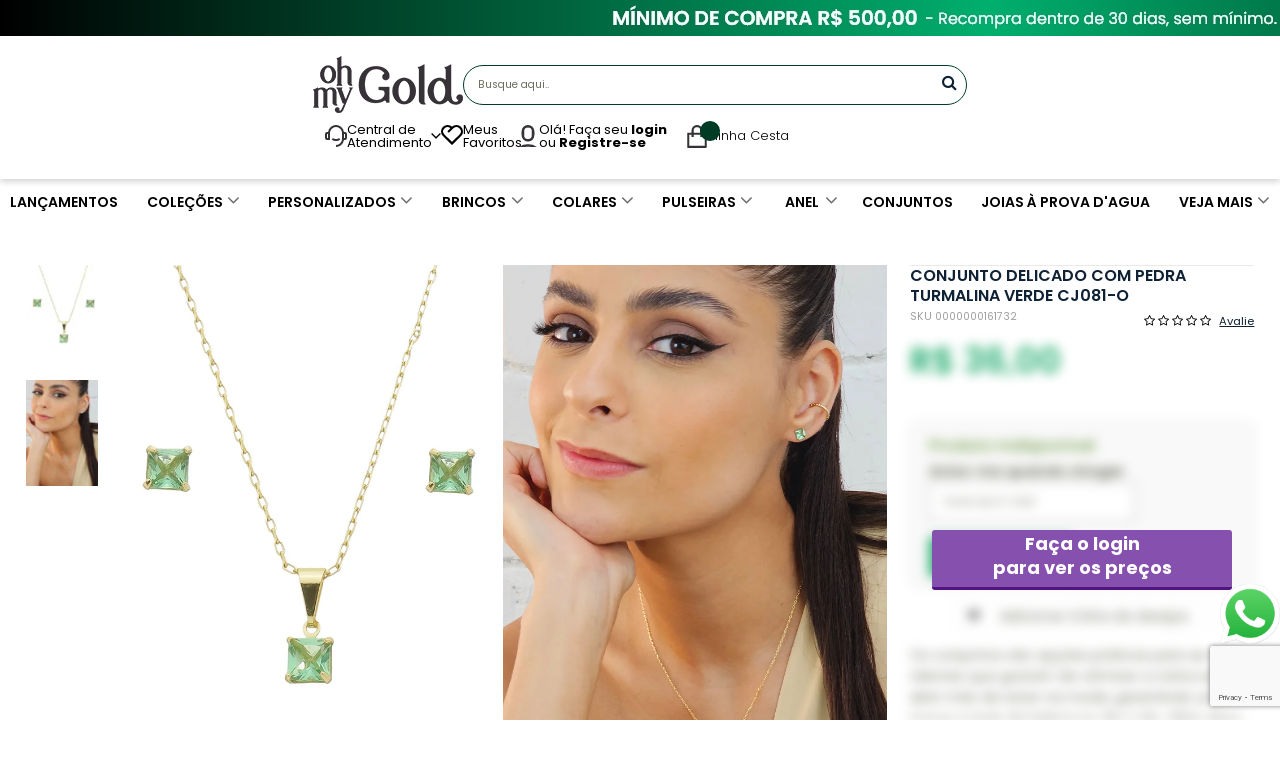

--- FILE ---
content_type: text/html; charset=utf-8
request_url: https://www.ohmygold.com.br/produto/conjunto-delicado-com-pedra-turmalina-verde-cj081-o-76142
body_size: 42995
content:
<!DOCTYPE html><!--[if IE 8]><html lang=pt-br class="ie ie8"><![endif]--> <!--[if gt IE 8]><!--><html lang=pt-br><!--<![endif]--><head prefix="og: http://ogp.me/ns# fb: http://ogp.me/ns/fb# product: http://ogp.me/ns/product#"><script>var novoCheckout=true;</script><script>var dataLayer=[];var google_tag_params={ecomm_prodid:['76142'],ecomm_pagetype:['product'],pproductname:[`CONJUNTO DELICADO COM PEDRA TURMALINA VERDE CJ081-O`],puserid:null,psitetypecriteo:"d",categoria:'Conjuntos',ecomm_totalvalue:[36.00]}
dataLayer.push({google_tag_params:window.google_tag_params});dataLayer.push({event:"view_item",ecommerce:{items:[{item_name:'CONJUNTO DELICADO COM PEDRA TURMALINA VERDE CJ081-O',item_id:'76142',price:'36.00',item_brand:`Oh My Gold`,item_category:'Conjuntos',item_variant:'265133',index:1,quantity:1}]}});</script><script>var GOOGLETAGMANAGERID='GTM-MQTZXHX';(function(w,d,s,l,i){w[l]=w[l]||[];w[l].push({'gtm.start':new Date().getTime(),event:'gtm.js'});var f=d.getElementsByTagName(s)[0],j=d.createElement(s),dl=l!='dataLayer'?'&l='+l:'';j.async=true;j.src='//www.googletagmanager.com/gtm.js?id='+i+dl;f.parentNode.insertBefore(j,f);})(window,document,'script','dataLayer',GOOGLETAGMANAGERID);</script><meta charset=utf-8><meta name=author content=F-Store><meta name=robots content=all><meta name=SKYPE_TOOLBAR content=SKYPE_TOOLBAR_PARSER_COMPATIBLE><meta http-equiv=X-UA-Compatible content="IE=edge,chrome=1"><meta name=viewport content="width=980"><script>window.loadEvents=[];</script><title>Conjunto delicado com  pedra turmalina verde | Revenda Oh My Gold</title><meta name=Description content="Conjunto delicado com  pedra turmalina verde para revender. Os conjuntos são opções práticas para as suas clientes que gostam de otimizar a rotina sem abrir mão de estar na moda, garantindo um toque a mais de beleza no dia a dia. Invista!
"><meta name=keywords content="CONJUNTO,CONJUNTO DELICADO,CONJUNTO DELICADO PEDRA,CONJUNTO DELICADO PEDRA TURMALINA,CONJUNTO DELICADO PEDRA TURMALINA VERDE,CONJUNTO DELICADO PEDRA TURMALINA VERDE CJ081-O"><meta property=og:title content="Conjunto delicado com  pedra turmalina verde | Revenda Oh My Gold"><meta property=og:url content=https://www.ohmygold.com.br/produto/conjunto-delicado-com-pedra-turmalina-verde-cj081-o-76142><meta property=og:type content=product><meta property=og:image content="https://maxifolheados.fbitsstatic.net/img/p/conjunto-delicado-com-pedra-turmalina-verde-cj081-o-76142/265133-1.jpg?w=680&amp;h=1000&amp;v=202501231556&amp;qs=ignore"><meta property=og:site_name content="Maxi Folheados"><meta property=og:description content="Conjunto delicado com  pedra turmalina verde para revender. Os conjuntos são opções práticas para as suas clientes que gostam de otimizar a rotina sem abrir mão de estar na moda, garantindo um toque a mais de beleza no dia a dia. Invista!
"><meta property=product:price:amount content=36.00><meta property=product:price:currency content=BRL><meta property=product:brand content="Oh My Gold"><meta property=product:availability content=indisponível><meta property=product:condition content=Novo><meta property=product:retailer_item_id content=76142><link rel="shortcut icon" href=https://recursos.ohmygold.com.br/i/favicon.ico><link href="https://recursos.ohmygold.com.br/Handlers/ResourceHandler.ashx?base=c&amp;arquivos=c/font-awesome/css/font-awesome.css,core/core.css,styles.css,responsive-tablet.css,responsive-desktop.css,header.css,spot.css,footer.css,autocomplete/default.css,autocomplete/custom.css,fancybox.css&amp;v=639043176670858214" rel=stylesheet><script>var fbits={ecommerce:{nome:"Maxi Folheados",urlEcommerce:"https://www.ohmygold.com.br/",urlCarrinho:"https://checkout.ohmygold.com.br/",urlRecursos:"https://recursos.ohmygold.com.br/",urlImplantacao:"",urlImplantacaoCarrinho:"",urlRequest:'{{fbits.ecommerce.urlRequest}}',urlCustom:'https://pub-custom.fbits.net/api/checkout',nomeModificado:"MaxiFolheados",removerPassoCarrinho:"false"},parceiro:{_parceiroAtivo:null},google:{analytics:{id:"UA-149404430-1",domain:"ohmygold.com.br"}},search:{placeholder:"Busque aqui.."}}</script><script src="https://recursos.ohmygold.com.br/Handlers/ResourceHandler.ashx?base=j&amp;arquivos=jquery-1.8.3.min.js&amp;v=639043176670858214"></script><script>function init(){var cabecalho=document.querySelector('.head');var topo=document.querySelector('.regua_frete');var menu=document.querySelector('.menu-container');var lastScrollTop=0;window.addEventListener("scroll",handleScroll,false);function handleScroll(){var st=window.pageYOffset||document.documentElement.scrollTop;if(st>lastScrollTop){menu.classList.remove('menuFixo');}else{menu.classList.add('menuFixo');}
lastScrollTop=window.pageYOffset;}}
window.addEventListener('load',init);</script><script>function passo2(){if($(".coluna-fechamento.titulocentro.central.indisponivel").html()){$(".passo3").addClass("segundo");}else{$(".passo3").removeClass("segundo");}}
$(document).ready(function(){passo2();setTimeout("passo2()",100);setTimeout("passo2()",200);setTimeout("passo2()",400);setTimeout("passo2()",1000);});$("#btnLogin.btRealizarLogin").click(function(){passo2();setTimeout("passo2()",100);setTimeout("passo2()",200);setTimeout("passo2()",400);setTimeout("passo2()",1000);});</script><style>li[id^="itemFiltro"]{display:flex !important;align-items:center;text-transform:capitalize !important}li[id^="itemFiltro"] input{margin-right:7px}ul.filtroFilho>li span.qtde{float:right;color:#000;font-size:11px;margin-left:7px}li.fbits-filtroSelecionados-filho.checked a{color:#c3954f;font-weight:bold !important;width:20px;height:20px;border:2px solid currentColor;display:flex;align-items:center;justify-content:center;border-radius:2px}li.fbits-filtroSelecionados-filho.checked label{text-transform:capitalize}span.fbits-filtro-limpar{background:#c3954f}.fbits-categoria .fbits-banner-topo a,.busca .fbits-banner-topo a,.fbits-categoria .fbits-banner-topo,.busca .fbits-banner-topo{max-width:1300px;margin:0 auto !important;float:initial !important}</style><script>$(function(){function exibePreco(){if(Fbits.Usuario){if(Fbits.Usuario.IsAuthenticated)$('body').addClass('logado');}}
exibePreco();})</script><script src="https://recaptcha.fbits.net/script?loja=MaxiFolheados&amp;formulario=.form-antispam&amp;pagina=site" async defer></script><body id=bodyProduto class="fbits-geral fbits-produto-indisponivel" itemscope itemtype=http://schema.org/WebPage><noscript><iframe src="//www.googletagmanager.com/ns.html?id=GTM-MQTZXHX" height=0 width=0 style=display:none;visibility:hidden></iframe></noscript><script>var smarthintkey="SH-611932";(function(){var script=document.createElement('script');script.type='text/javascript';script.async=true;script.src='https://service.smarthint.co/Scripts/i/TrayCorp.min.js';var s=document.getElementsByTagName('script')[0];s.parentNode.insertBefore(script,s);})();</script><style media=all>@media only screen and (min-width:768px) and (max-width:1299px){.top-icons{text-align:right;margin:0;display:flex;width:100%;float:right}.headerLogo{width:100%;display:flex;justify-content:center}.align-items{display:-webkit-flex;-webkit-align-items:center;display:flex;align-items:center;flex-wrap:wrap}.ico-carrinho p{color:transparent;width:10px}}@media (min-width:1200px){.ico-carrinho p{color:#26ae70;width:auto}.ico-carrinho:hover{filter:brightness(1.2)}.head .center{float:none;margin:auto;z-index:20;position:relative}.align-items{height:auto;border-top:1px solid #eaeaea;border-bottom:1px solid #eaeaea;padding:20px 0 20px}.topBar{background:#fff;height:30px;line-height:30px;position:relative;display:block}.topBar .center{float:none;margin:auto}.fbits-topo-left{width:30%;font-size:12px;font-size:.75rem;color:#000;float:left}.fbits-topo-right{display:block;float:right;width:70%}.top-icons{margin:0;width:20%;border:none;padding-top:0}.top-icons .ico-menu,.top-icons .ico-busca,.top-icons .ico-minha-conta,.top-icons .ico-lista-desejos{display:none!important}.toplinks{float:right;width:100%;display:block;font-size:12px;font-size:.75rem;text-align:right}.toplinks a{color:#000;text-decoration:none;text-transform:capitalize}.toplinks a:before{content:"|";margin-right:4px;margin-left:0}.toplinks a:before{margin-right:8px;margin-left:3px}.headerLogin{display:inline-block;margin:0;width:auto}.headerLogin a{color:#000;font-weight:bold;text-decoration:underline}.toplinks .headerLogin a:before{display:none}.headerLogin a.fbits-login-link-login:before{display:none}.headerLogin a.fbits-login-link-cadastro:before{content:"ou";display:inline-block;margin-right:3px;font-weight:500}.loginHead{text-transform:uppercase;max-width:inherit;margin:0;margin-top:0;margin-bottom:0;line-height:30px;text-align:right;padding-right:5px;font-size:12px;font-size:0.75rem;color:#000}.headerLogo{width:20%}.div-busca-desktop{display:block;float:left;width:60%}.btSearch{cursor:pointer}.headerSearch{width:100%}.cart-sem-itens{display:none;width:200px;padding:15px;text-transform:none;background:#FFF;text-shadow:none;color:#0F2134;position:absolute;top:100%;z-index:3;right:0;text-align:center;webkit-box-shadow:0 8px 12px 0 rgba(50,50,50,0.2);-moz-box-shadow:0 8px 12px 0 rgba(50,50,50,0.2);box-shadow:0 8px 12px 0 rgba(50,50,50,0.2)}.carrinhoHead:hover .cart-sem-itens{display:block}.drill-down.fadeIn{display:none;width:300px;padding:15px;text-transform:uppercase;background:#FFF;text-shadow:none;color:#0F2134;position:absolute;top:100%;z-index:3;right:0;border:0;webkit-box-shadow:0 8px 12px 0 rgba(50,50,50,0.2);-moz-box-shadow:0 8px 12px 0 rgba(50,50,50,0.2);box-shadow:0 8px 12px 0 rgba(50,50,50,0.2)}.carrinho:hover .drill-down.fadeIn,.fixed-bar .cart:hover .drill-down.fadeIn{display:block}.cartItens{margin-left:0;max-height:228px;overflow-x:hidden;overflow:auto;padding:0;text-shadow:none;width:100%}.cartItens::-webkit-scrollbar{width:8px}.cartItens::-webkit-scrollbar-track{background:#bababa;border-radius:10px}.cartItens::-webkit-scrollbar-thumb{border-radius:10px;background:#9a979c}.top-icons .ico-carrinho{display:flex !important;margin:0;width:200px;text-align:right;align-items:center}.top-icons .ico-carrinho:before{display:none}.carrinho.carrinhoHead{width:auto;height:100%;margin:0;padding:0;position:relative;top:inherit;font-size:14px;font-size:0.875rem;float:right}.carrinho.carrinhoHead a{font-family:arial;font-weight:normal;width:auto}.carrinhoHead .drill-down.fadeIn .cartTotalPrice + a{width:100%}.carrinhoHead i.icon.icart{display:inline-block;font-style:normal;width:45px;height:35px;font-family:'icofont';text-rendering:auto;-webkit-font-smoothing:antialiased;-moz-osx-font-smoothing:grayscale;text-align:left;line-height:35px;font-size:24px;position:relative;color:#000;font-weight:normal;float:left}span.minicart-qtde-itens{right:12px !important;top:20px !important;border-radius:18px !important}span.minicart-qtde-itens:before{content:""}span.minicart-qtde-itens:after{content:""}span.minicart-txt-itens,span.minicart-valor-total-ext{display:inline-block;color:#0F2134;height:35px;line-height:35px;font-size:14px;font-size:.875rem;clear:none;float:left}span.minicart-valor-total-ext{font-size:12px;font-size:.75rem;line-height:36px}span.minicart-valor-total-ext:before{content:"|";padding-left:5px;padding-right:5px;display:inline-block}.cartVazio{text-align:center;height:45px;line-height:45px;width:100%}.top-icons>div{font-family:arial}.cartItem{clear:both;padding-top:15px;padding-bottom:15px;overflow:hidden;position:relative;width:100%;border-bottom:1px solid #e7e7e7}.cartImg{float:left;margin-right:5px;width:100%;max-width:70px}.drill-down.fadeIn .cartProd,.drill-down.fadeIn .cartPrice{float:left;width:180px;text-align:left;overflow:hidden}.drill-down.fadeIn .cartProd{display:inline-block;font-weight:normal;height:28px;line-height:14px;overflow:hidden;text-align:left;font-size:12px;font-size:.75rem}.drill-down.fadeIn .cartPrice{text-align:left;font-weight:normal;height:30px;line-height:30px;float:left;font-size:13px;font-size:0.8125rem}.fbits-campo-quantidade{width:auto;position:inherit;float:left;right:inherit;margin-left:0}.fbits-campo-quantidade:before{content:"Quant.:";text-transform:none;text-align:left;float:left;line-height:25px;font-size:14px;font-size:.875rem;color:#A8B525}.cartItem .fbits-campo-quantidade a{border:0;color:#A8B525;display:inline-block;background:#fff;height:25px;line-height:25px;padding-top:0;width:25px;position:initial;vertical-align:middle;float:left;margin:0;font-size:14px;font-size:.875rem}.matriz-grupo-alterar-quantidade span:hover,.cartItem .fbits-campo-quantidade a:hover{background:#fff;color:#A8B525}.cartItem .fbits-valor{border:1px solid #e3e0d8;border-radius:0;box-shadow:none;display:inline-block;color:#A8B525;font-weight:normal;height:25px;line-height:24px;margin-left:0;float:left;margin-right:0;text-align:center;width:25px}.cartItem .icon.remover.replace{margin-top:0;position:inherit;right:inherit;background:url(../i/SVG-diversos/icone-remover-carrinho.svg) no-repeat;width:20px;height:25px;background-size:20px;background-position:center;font-size:0;float:right}.cartTotalPrice{padding:0;font-weight:normal;text-align:right;font-size:16px;font-size:1rem;text-transform:none}.cartGo{text-align:center;background:#fff;color:#000;font-weight:normal;width:132px;height:35px;line-height:35px;margin:0;float:right;font-size:12px;font-size:0.75rem}.cartGo:hover{opacity:0.9}.menuFixo{display:block!important}.menu-container{background:transparent;position:inherit;height:auto;overflow:inherit !important;top:inherit;left:inherit;z-index:10}.ico-menu-fecha{display:none}.menu-mobile-dynamic{width:100%;height:auto;overflow-x:inherit;overflow-y:inherit;padding:0;position:relative;max-width:inherit;background:#fff;box-shadow:none}.navbar-mobile.dynamic-content-headercustomerinfo{display:none}span.arrowmenu{position:relative;float:right;top:auto;right:auto !important;margin-left:4px}.menu-container ul.menu{clear:both;display:-webkit-box;display:-ms-flexbox;display:flex;-webkit-box-pack:justify;-ms-flex-pack:justify;justify-content:space-between;font-weight:normal;height:auto;overflow:visible;position:relative;margin:0 auto;text-transform:uppercase;width:100%;max-width:1280px;padding:0 10px}.menu li{list-style:none outside none;margin:0}.menu li.item.raiz{text-align:center;border-bottom:0;display:-webkit-box;display:-ms-flexbox;display:flex;min-width:auto;min-height:initial;background:transparent;border-top:1px solid transparent;margin-bottom:0}.menu a{color:#fff;display:block;margin:0;padding:0}.menu li.item.raiz a,.menu li.item.raiz span.todas-categorias,.menu li.item.raiz span.menu-geral{height:auto;line-height:25px;width:100%;padding:0;font-size:14px;text-transform:capitalize;color:#000;font-weight:600;padding:10px 0;white-space:nowrap}.menu li.item.raiz a img,.menu li.item.raiz span.todas-categorias img,.menu li.item.raiz span.menu-geral img{display:block;max-height:inherit;max-width:100%;float:none;margin:auto;padding-bottom:0}.menu li.item.raiz:hover a.menu-geral,.menu li.item.raiz:hover span.todas-categorias,.menu li.item.raiz:hover span.menu-geral{color:#7851a9}.menu li.item.raiz:hover{border-top:1px solid #7851a9}.menu li.item.raiz:hover span.arrowmenu:before{color:#7851a9}.menu li.item.raiz:hover a.menu-geral img,.menu li.item.raiz:hover span.menu-geral img{filter:invert(100%);opacity:0.5}.menu ul.filho{display:none;margin:0;padding:0;background:#fff}.menu li.item.raiz ul.filho{position:absolute;top:45px;background:#fff;padding:20px;width:600px;z-index:9999;border:1px solid #e3e0d8}.menu li.item.raiz.ultimo ul.filho{right:0;left:auto;width:230px}.menu li.item.raiz>ul.filho{left:0}.menu li.item.raiz ul.filho li{display:block;position:relative;height:32px;min-height:32px}.menu li.item.raiz ul.filho li a{text-align:left}.menu li:hover>ul{display:block}.menu li.item.raiz ul.filho li.menu-imagem{float:right;width:327px;height:270px;padding:0}.menu ul li{float:none;margin:0;padding:0;z-index:3;text-shadow:none}.menu .wideImg.raiz ul.filho{padding-right:20px;width:528px}.menu li.item.raiz ul.filho li.menu-imagem a.menu-imagem{height:100%;padding:0;width:100%}.menu li.item.raiz ul.filho li.menu-imagem a.menu-imagem img{padding:0}.menu li.item.raiz ul.filho li.menu-geral-filho{width:260px !important;min-height:inherit;height:auto;display:block!important;clear:none}.menu li.item.raiz ul.filho li.menu-geral-filho a{height:40px;line-height:40px;padding:0;text-align:left;border:0;font-size:14px}.menu li.item.raiz ul.filho li.menu-geral-filho a:hover{color:#7851a9}.menu li.item.raiz li.menu-geral-filho ul.filho{display:block;border:0;padding:0;position:inherit;top:inherit;left:inherit}.menu li.item.raiz ul.filho li ul li.menu-geral-neto a.menu-geral-neto{height:32px;line-height:32px;text-transform:none}.menu li.item.raiz ul.filho li ul li.menu-geral-neto a.menu-geral-neto:before{content:"• ";color:#c9c8c8;padding-right:15px}.menu li.item.raiz ul.filho li ul li.menu-geral-neto a.menu-geral-neto:hover{color:#0F2134}.menu .todas-categorias li.todas-categoria-sub{float:left;margin:7px;min-height:260px;text-align:left;width:179px!important;position:relative}.menu .todas-categorias li.todas-categoria-sub{width:190px!important}.menu .raiz.todas-categorias ul.filho{width:100%!important;padding:5px 15px 15px!important;left:0}.menu .raiz.todas-categorias .todas-categoria-sub ul::-webkit-scrollbar{width:8px}.menu .raiz.todas-categorias .todas-categoria-sub ul::-webkit-scrollbar-track{background:#bababa;border-radius:10px}.menu .raiz.todas-categorias .todas-categoria-sub ul::-webkit-scrollbar-thumb{border-radius:10px;background:#9a979c}.menu .todas-categorias li.todas-categoria-sub{float:left;margin:7px;min-height:279px;text-align:left;width:179px!important}.menu .raiz.todas-categorias a.todas-categoria-sub{border-bottom:1px solid #1f1f1f;font-weight:bold;height:15px;margin-bottom:28px;width:auto}.menu .raiz.todas-categorias .todas-categoria-sub ul{width:100%!important;border:0!important;box-shadow:none;background:rgba(0,0,0,0)!important;display:block;margin-left:0!important;margin-top:0!important;padding:0!important;position:initial!important;left:initial!important;top:initial!important;float:left;height:195px;max-height:195px;overflow-x:hidden;overflow-y:auto}.menu .raiz.todas-categorias li.todas-categoria-item{display:block!important;float:none;height:19px;padding-right:2px;width:100%}.menu .raiz.todas-categorias a.todas-categoria-item{color:#676767;font-weight:normal;height:16px;line-height:1rem;margin-bottom:25px;text-transform:capitalize;white-space:normal}li.item.raiz.item0.menu-geral:nth-of-type(8) > ul{width:340px !important}li.item.raiz.item0.menu-geral:nth-of-type(7) > ul{width:450px !important}.menu li.item.raiz:hover span.arrowmenu:before{transform:rotate(180deg)}span.arrowmenu:before{transition:0.2s linear;transform:rotate(0deg);display:inline-block}}.headerLogin{opacity:0}@media screen and (max-width:1023px){#mensagemUsuario{font-size:0!important}.head{background:linear-gradient(180deg,rgba(0,0,0,1) 0,rgba(255,255,255,0) 100%);box-shadow:none;position:fixed}.top-icons{filter:brightness(0) invert(1)}}</style><meta name=HandheldFriendly content=True><meta name=MobileOptimized content=640><meta name=viewport content="width=device-width, initial-scale=1"><a name=topo></a><style>.valor_falta{font-weight:bold}.regua_frete{padding:7px;position:sticky;background:#eee;top:0;z-index:999;transition:0.2s linear}.progresso{position:relative;max-width:500px;height:15px;border-radius:5px;background:#eee;overflow:hidden;margin:0 auto}span.background_progresso{position:absolute;left:0;top:0;width:0;height:100%;background:linear-gradient(90deg,#34fca1 0,#1fe2bf);transition:width 0.5s ease-in-out}span.mensagem_regua{display:block;text-align:center;z-index:2;position:relative;color:#000;font-weight:bold}.fbits-telefones.fbits-topo-left img:first-child{margin-left:10px}img.icone-contato-topo{width:16px;margin-right:5px}.fbits-telefones.fbits-topo-left{display:flex}.whats-topo{color:#000;font-weight:bold;text-transform:uppercase}.whats-topo:hover{text-decoration:none;color:#7851a9}.banner-topo{background-color:#000}.banner-topo__slider img{margin:auto}@media (max-width:1025px){.banner-topo.desktop{display:none}.banner-topo.mobile img{width:100%}}@media (min-width:1026px){.banner-topo.mobile{display:none}}</style><div class=head><section class="banner-topo desktop"><div class="banner-topo__slider desktop"><div><img src=https://recursos.ohmygold.com.br/i/banner-topo/banner-topo-1.png alt="Banner Informativo"></div><div><img src=https://recursos.ohmygold.com.br/i/banner-topo/banner-topo-2.png alt="Banner Informativo"></div></div></section><section class="banner-topo mobile"><div class="banner-topo__slider mobile"><div><img src=https://recursos.ohmygold.com.br/i/banner-topo/banner-topo-mobile-1.png alt="Banner Informativo"></div><div><img src=https://recursos.ohmygold.com.br/i/banner-topo/banner-topo-mobile-2.png alt="Banner Informativo"></div></div></section><link rel=stylesheet href=//cdn.jsdelivr.net/npm/slick-carousel@1.8.1/slick/slick.css><script src=//cdn.jsdelivr.net/npm/slick-carousel@1.8.1/slick/slick.min.js></script><script>$('.banner-topo__slider.desktop').slick({infinite:true,slidesToShow:1,autoplay:true,autoplaySpeed:8000,arrows:false,})
$('.banner-topo__slider.mobile').slick({infinite:true,slidesToShow:1,autoplay:true,autoplaySpeed:8000,arrows:false,})</script><style>.new .headerLogo{width:13%}.new .div-busca-desktop{width:40%}.new #txtBuscaPrincipal{border:1px solid #003B25;border-radius:25px}.new .carrinhoHead i.icon.icart:before{background-image:url("[data-uri]");height:25px;width:20px;display:block}.new .carrinhoHead i.icon.icart{height:25px;width:20px;margin:0}.new span.minicart-qtde-itens{background:#003B25 !important;top:-3px !important;right:-13px !important}.new .ico-carrinho p{font:normal normal 300 13px/20px Poppins;letter-spacing:0;color:#000000;margin:0}.new .ico-att,.new .ico-wishlist,.new .ico-minha-conta,.new .ico-minha-conta{display:flex !important;align-items:center;gap:10px}.new .ico-att:before{content:'';display:block;background-image:url("[data-uri]");width:22px;height:22px;background-size:22px;background-repeat:no-repeat}.new .top-icons{width:50%}.new .ico-wishlist:before{content:'';display:block;background-image:url("[data-uri]");width:22px;height:22px;background-size:22px;background-repeat:no-repeat}.new .ico-minha-conta:before{content:'';display:block;background-image:url("[data-uri]");width:22px;height:22px;background-size:22px;background-repeat:no-repeat}.new .top-icons .ico-minha-conta .fbits-link-minhaConta{position:unset;width:unset;height:unset;max-width:130px;font:normal normal 500 13px / 13px Poppins}.new .side-icons{display:flex;justify-content:space-between;align-items:center}.new .top-icons a,.new .top-icons div{color:#000;text-align:left;font:normal normal 500 13px / 13px Poppins}.new .ico-wishlist a{max-width:54px}.new .top-icons .ico-att>div{max-width:84px}.new .fbits-telefones.fbits-topo-left{position:absolute;top:37px;left:0;flex-direction:column;background-color:#fff;min-width:200px;border-radius:5px;opacity:0;visibility:hidden;transition:ease-in-out .3s}.new .ico-att:after{content:'';display:block;background-image:url("[data-uri]");width:10px;height:6px;background-size:10px;background-repeat:no-repeat;transform:rotate(180deg);transition:ease-in-out .3s}.new .ico-att.open:after{transform:rotate(0deg)}.new .ico-att.open .fbits-telefones.fbits-topo-left{opacity:1;visibility:visible}.new .ico-att{cursor:pointer;padding:10px 0}.new .fbits-telefones.fbits-topo-left div{margin:10px 0}.new .headerLogo{width:150px;display:flex;justify-content:center}.new .headerLogo img{width:100%;max-width:150px}.head{background-color:#FFFFFFD1}@media (min-width:1200px){.new .align-items{justify-content:center;gap:10px;border:none}.new .top-icons .ico-carrinho{display:flex !important;margin:0;width:120px;gap:15px;text-align:right;align-items:center}.new .logo-menu{display:none}}@media (max-width:1199px){.new .fbits-telefones.fbits-topo-left{z-index:99;left:-45px}.new .top-icons{width:100%;filter:none}.new .top-icons .att-text,.new .top-icons .fbits-link-minhaConta{display:none!important}.new .top-icons .ico-minha-conta a{font-size:0}.new .ico-wishlist{display:none !important}.new .div-busca-topo-oculta{background:#FFFFFFC7;opacity:1;visibility:visible}.center.fbits-center-responsivo.new{background:#FFFFFFDB}.new #txtBuscaMobile{border:1px solid #003B25}.new span.minicart-qtde-itens{right:2px !important}.new .ico-carrinho:before{background-image:url("[data-uri]");height:25px;width:20px;display:block}.new .logo-menu{display:flex;align-items:center;gap:15px}.new .side-icons{gap:25px}}</style><div class="center fbits-center-responsivo new"><div class=align-items><a href="https://www.ohmygold.com.br/" class=headerLogo> <img src=https://recursos.ohmygold.com.br/i/logo-maxi.png alt=Home class=logoHome> </a><div class=div-busca-desktop><div class=headerSearch itemscope itemtype=http://schema.org/WebSite><meta itemprop=url content="https://www.ohmygold.com.br/"><form id=searchFormHeader autocomplete=off method=get action=/busca itemprop=potentialAction itemscope itemtype=http://schema.org/SearchAction><meta itemprop=target content="https://www.ohmygold.com.br/Busca?busca={busca}"><button class="btSearch greenBack" type=button id=btnBusca> buscar <i class="icon isearch"></i> </button> <input type=text class="inputSearch ac_input" id=txtBuscaPrincipal itemprop=query-input name=busca data-placeholder="Busque aqui.."></form></div></div><div class=top-icons><div class=logo-menu><div class=ico-menu></div><a href="https://www.ohmygold.com.br/" class=logo-mobile> <img src=https://recursos.ohmygold.com.br/i/logo-maxi.png alt="Oh my Gold"> </a></div><div class=side-icons><div class=ico-att><div class=att-text>Central de Atendimento</div><div data-fbits=fbits.telefone.sac class="fbits-telefones fbits-topo-left"><div><img class=icone-contato-topo src=https://recursos.ohmygold.com.br//i/SVG-diversos/whatsapp-contato.svg alt=Whatsapp><a class=whats-topo target=_blank href=https://bit.ly/vip-ohmygold>Grupo Vip</a></div><div><img class=icone-contato-topo src=https://recursos.ohmygold.com.br//i/SVG-diversos/whatsapp-contato.svg alt=Whatsapp><a class=whats-topo target=_blank href="https://api.whatsapp.com/send?phone=551930389605">(19) 3038-9605</a></div><div><img class=icone-contato-topo src=https://recursos.ohmygold.com.br//i/SVG-diversos/phone-call-contato.svg alt=Telefone><strong class=tel-topo>(19) 3038-9605</strong></div></div></div><div class=ico-wishlist><a href=https://www.ohmygold.com.br/ListaDeDesejos>Meus Favoritos</a></div><a href=https://checkout.ohmygold.com.br/AtualizarDadosUsuario class=ico-minha-conta><div class=fbits-link-minhaConta id=minha-conta>Olá! Faça seu <strong>login</strong> ou <strong>Registre-se</strong></div><div id=mensagemUsuario></div></a><div class=ico-carrinho><div id=fbits-resumo-carrinho class="carrinho carrinhoHead"><a href="https://checkout.ohmygold.com.br/"><i class="icon icart"></i><span class=minicart-qtde-itens-vazio></span> </a></div><p>Minha Cesta</div></div></div></div><div class=div-busca-topo-oculta><div class=headerSearch itemscope itemtype=http://schema.org/WebSite><meta itemprop=url content=""><form id=searchFormMobile autocomplete=off method=get action=/busca itemprop=potentialAction itemscope itemtype=http://schema.org/SearchAction><meta itemprop=target content=""><input type=text class="inputSearch ac_input" id=txtBuscaMobile itemprop=query-input name=busca placeholder="Quais peças você está procurando..." autocomplete=off> <button class="btSearch greenBack" type=button id=btnBuscaMobile> buscar <i class="icon isearch"></i> </button></form></div></div></div></div><div class="menu-container menuFixo"><div class=menu-mobile-dynamic><div class=menu-mobile__topo><a href="https://www.ohmygold.com.br/" class=logo-mobile> <img src=https://recursos.ohmygold.com.br/i/logo-maxi.png alt="Oh my Gold"> </a><div class=ico-menu-fecha></div></div><ul class=menu><li class="item raiz item0 menu-geral"><a href=/lancamentos-oh-my-gold class=menu-geral>LANÇAMENTOS </a><li class="item raiz item0 menu-geral"><span class=menu-geral>COLEÇÕES </span><ul class="filho item0"><li class="item item16 menu-geral-filho"><a href=https://www.ohmygold.com.br/colecao-solar-25 class=menu-geral-filho>Solar </a><li class="item item16 menu-geral-filho"><a href=https://www.ohmygold.com.br/colecao-glow class=menu-geral-filho>Glow </a><li class="item item16 menu-geral-filho"><a href=https://www.ohmygold.com.br/colecao-resort class=menu-geral-filho>Resort </a><li class="item item16 menu-geral-filho"><a href=https://www.ohmygold.com.br/colecao-nada-basica class=menu-geral-filho>Nada Básica </a><li class="item item16 menu-geral-filho"><a href=https://www.ohmygold.com.br/colecao-welcome-spring-25 class=menu-geral-filho>Welcome Spring </a><li class="item item16 menu-geral-filho"><a href=https://www.ohmygold.com.br/colecao-colore-25 class=menu-geral-filho>Colore </a><li class="item item16 menu-geral-filho"><a href=https://www.ohmygold.com.br/dolce-vita class=menu-geral-filho>La Dolce Vita </a><li class="item item16 menu-geral-filho"><a href=https://www.ohmygold.com.br/colecao-aura class=menu-geral-filho>Aura </a><li class="item item16 menu-geral-filho"><a href=https://www.ohmygold.com.br/colecao-legado class=menu-geral-filho>Legado </a><li class="item item16 menu-geral-filho"><a href=https://www.ohmygold.com.br/colecao-urbana class=menu-geral-filho>Urbana </a><li class="item item16 menu-geral-filho"><a href=https://www.ohmygold.com.br/colecao-amare class=menu-geral-filho>Amare </a><li class="item item16 menu-geral-filho"><a href=https://www.ohmygold.com.br/beleza-natural class=menu-geral-filho>Beleza Natural </a><li class="item item16 menu-geral-filho"><a href=https://www.ohmygold.com.br/colecao-afeto class=menu-geral-filho>Afeto </a><li class="item item16 menu-geral-filho"><a href=https://www.ohmygold.com.br/colecao-essenza class=menu-geral-filho>Essenza </a><li class="item item16 menu-geral-filho"><a href=https://www.ohmygold.com.br/colecao-realize class=menu-geral-filho>Realize </a><li class="item ultimo item16 menu-geral-filho"><a href=https://www.ohmygold.com.br/cole%C3%A7%C3%A3o-california class=menu-geral-filho>Califórnia </a></ul><li class="item raiz item0 menu-geral"><a href=/personalizados class=menu-geral>PERSONALIZADOS </a><ul class="filho item0"><li class="item item3 menu-geral-filho"><a href=https://www.ohmygold.com.br/personalizados/colares class=menu-geral-filho>Colares </a><li class="item item3 menu-geral-filho"><a href=https://www.ohmygold.com.br/personalizados/pulseiras class=menu-geral-filho>Pulseiras </a><li class="item ultimo item3 menu-geral-filho"><a href=https://www.ohmygold.com.br/personalizados/pingentes class=menu-geral-filho>Pingentes </a></ul><li class="item raiz item0 menu-geral"><a href=https://www.ohmygold.com.br/brincos class=menu-geral>BRINCOS </a><ul class="filho item0"><li class="item item14 menu-geral-filho"><a href=https://www.ohmygold.com.br/brincos/brinco-de-argola class=menu-geral-filho>Brinco de Argola </a><li class="item item14 menu-geral-filho"><a href=https://www.ohmygold.com.br/brincos/brinco-de-argolinha class=menu-geral-filho>Brinco de Argolinha </a><li class="item item14 menu-geral-filho"><a href=https://www.ohmygold.com.br/brincos/brincos-de-cristal class=menu-geral-filho>Brincos de Cristal </a><li class="item item14 menu-geral-filho"><a href=https://www.ohmygold.com.br/brincos/brinco-de-corrente class=menu-geral-filho>Brinco de Corrente </a><li class="item item14 menu-geral-filho"><a href=https://www.ohmygold.com.br/brincos/brinco-de-pedra class=menu-geral-filho>Brincos com pedra </a><li class="item item14 menu-geral-filho"><a href=https://www.ohmygold.com.br/brincos/brinco-de-perola class=menu-geral-filho>Brinco de Pérola </a><li class="item item14 menu-geral-filho"><a href=https://www.ohmygold.com.br/brincos/brincos-cravejados-de-zirconia class=menu-geral-filho>Brincos de Zircônia </a><li class="item item14 menu-geral-filho"><a href=https://www.ohmygold.com.br/brincos/brincos-ear-cuff class=menu-geral-filho>Brincos Ear Cuff </a><li class="item item14 menu-geral-filho"><a href=https://www.ohmygold.com.br/brincos/brincos-grandes class=menu-geral-filho>Brincos Grandes </a><li class="item item14 menu-geral-filho"><a href=https://www.ohmygold.com.br/brincos/brincos-pequenos class=menu-geral-filho>Brincos Pequenos </a><li class="item item14 menu-geral-filho"><a href=https://www.ohmygold.com.br/brincos/brinco-segundo-furo class=menu-geral-filho>Brinco Segundo Furo </a><li class="item item14 menu-geral-filho"><a href=https://www.ohmygold.com.br/brincos/trio-de-brincos class=menu-geral-filho>Trio de brincos </a><li class="item item14 menu-geral-filho"><a href=https://www.ohmygold.com.br/brincos/brinco-de-cruz class=menu-geral-filho>Brinco de Cruz </a><li class="item ultimo item14 menu-geral-filho"><a href=https://www.ohmygold.com.br/piercing class=menu-geral-filho>Piercing de Furo </a></ul><li class="item raiz item0 menu-geral"><a href=https://www.ohmygold.com.br/colares class=menu-geral>COLARES </a><ul class="filho item0"><li class="item item14 menu-geral-filho"><a href=https://www.ohmygold.com.br/colares/choker class=menu-geral-filho>Choker </a><li class="item item14 menu-geral-filho"><a href=https://www.ohmygold.com.br/colares/colar-duplo class=menu-geral-filho>Colar Duplo </a><li class="item item14 menu-geral-filho"><a href=https://www.ohmygold.com.br/colares/colar-de-pedra class=menu-geral-filho>Colar de pedra </a><li class="item item14 menu-geral-filho"><a href=https://www.ohmygold.com.br/colares/colares-gravatinha class=menu-geral-filho>Colares Gravatinha </a><li class="item item14 menu-geral-filho"><a href=https://www.ohmygold.com.br/colares/correntes class=menu-geral-filho>Correntes </a><li class="item item14 menu-geral-filho"><a href=https://www.ohmygold.com.br/colares/colar-olho-grego class=menu-geral-filho>Colar Olho Grego </a><li class="item item14 menu-geral-filho"><a href=https://www.ohmygold.com.br/colares/colar-ponto-de-luz class=menu-geral-filho>Colar Ponto de Luz </a><li class="item item14 menu-geral-filho"><a href=https://www.ohmygold.com.br/colares/colar-longo class=menu-geral-filho>Colar Longo </a><li class="item item14 menu-geral-filho"><a href=https://www.ohmygold.com.br/colares/colar-de-signo class=menu-geral-filho>Colar de Signo </a><li class="item item14 menu-geral-filho"><a href=https://www.ohmygold.com.br/colecao-pedras-fusion/colares-com-pedras-fusion class=menu-geral-filho>Colares com Pedra Fusion </a><li class="item item14 menu-geral-filho"><a href=https://www.ohmygold.com.br/colares/colar-de-perola class=menu-geral-filho>Colar de Pérola </a><li class="item item14 menu-geral-filho"><a href=https://www.ohmygold.com.br/colares/colar-riviera class=menu-geral-filho>Colar Riviera </a><li class="item item14 menu-geral-filho"><a href=https://www.ohmygold.com.br/colares/escapularios-e-religiosos class=menu-geral-filho>Escapulários e Religiosos </a><li class="item ultimo item14 menu-geral-filho"><a href=https://www.ohmygold.com.br/colares/pingentes class=menu-geral-filho>Pingentes </a></ul><li class="item raiz item0 menu-geral"><a href=https://www.ohmygold.com.br/pulseiras class=menu-geral>PULSEIRAS </a><ul class="filho item0"><li class="item item4 menu-geral-filho"><a href=https://www.ohmygold.com.br/pulseiras/pulseiras-com-perolas class=menu-geral-filho>Pulseiras com Pérolas </a><li class="item item4 menu-geral-filho"><a href=https://www.ohmygold.com.br/pulseiras/bracelete class=menu-geral-filho>Bracelete </a><li class="item item4 menu-geral-filho"><a href=https://www.ohmygold.com.br/tornozeleira-feminina class=menu-geral-filho>Tornozeleiras </a><li class="item ultimo item4 menu-geral-filho"><a href=https://www.ohmygold.com.br/pulseira-mao class=menu-geral-filho>Pulseiras De Mão </a></ul><li class="item raiz item0 menu-geral"><a href=https://www.ohmygold.com.br/anel class=menu-geral>ANEL </a><ul class="filho item0"><li class="item item7 menu-geral-filho"><a href=https://www.ohmygold.com.br/anel/anel-solitario class=menu-geral-filho>Anel Solitário </a><li class="item item7 menu-geral-filho"><a href=https://www.ohmygold.com.br/anel/anel-de-cristal class=menu-geral-filho>Anel de Cristal </a><li class="item item7 menu-geral-filho"><a href=https://www.ohmygold.com.br/anel/anel-de-falange class=menu-geral-filho>Anel de Falange </a><li class="item item7 menu-geral-filho"><a href=https://www.ohmygold.com.br/anel/anel-de-perola class=menu-geral-filho>Anel de Pérola </a><li class="item item7 menu-geral-filho"><a href=https://www.ohmygold.com.br/anel/anel-de-zirconia class=menu-geral-filho>Anel de Zircônia </a><li class="item item7 menu-geral-filho"><a href=https://www.ohmygold.com.br/anel/aparador-de-alianca class=menu-geral-filho>Aparador de Aliança </a><li class="item ultimo item7 menu-geral-filho"><a href=https://www.ohmygold.com.br/anel/anel-ajustavel class=menu-geral-filho>Anel Ajustável </a></ul><li class="item raiz item0 menu-geral"><a href=https://www.ohmygold.com.br/conjuntos class=menu-geral>CONJUNTOS </a><li class="item raiz item0 menu-geral"><a href=https://www.ohmygold.com.br/joias-a-prova-dagua class=menu-geral>JOIAS À PROVA D'AGUA </a><li class="item raiz ultimo item0 menu-geral"><span class=menu-geral>VEJA MAIS </span><ul class="filho ultimo item0"><li class="item item6 menu-geral-filho"><a href=https://www.ohmygold.com.br/joias-acessiveis class=menu-geral-filho>Joias Acessíveis </a><li class="item item6 menu-geral-filho"><a href=https://www.ohmygold.com.br/joias-super-vendaveis class=menu-geral-filho>Super Vendáveis </a><li class="item item6 menu-geral-filho"><a href=https://www.ohmygold.com.br/joias-desejadas class=menu-geral-filho>Mais Desejadas </a><li class="item item6 menu-geral-filho"><a href=https://www.ohmygold.com.br/joias-premium class=menu-geral-filho>Joias Premium </a><li class="item item6 menu-geral-filho"><a href=https://www.ohmygold.com.br/kit-revendedora class=menu-geral-filho>KIT REVENDEDORA </a><li class="item ultimo item6 menu-geral-filho"><a href=https://www.ohmygold.com.br/acessorios class=menu-geral-filho>Acessórios </a></ul></ul><div class="navbar-mobile dynamic-content-headercustomerinfo"><div class="header-links pull-right"><ul class=rgt-content><li class="wishlist-icon wishlist-bag wishlistContainer"><a href=https://www.ohmygold.com.br/ListaDeDesejos class=fbits-link-listaDesejos> <span class=icm-icon-like></span> <span class=wishlist-label>Lista de Desejos</span> </a></ul></div></div></div></div><script charset=utf-8>window.onload=function(){$(".headerLogin").attr("style","opacity: 1")
if(Fbits.Usuario&&Fbits.Usuario.Nome){const nomeCompleto=Fbits.Usuario.Nome;const primeiroNome=nomeCompleto.split(' ')[0];document.getElementById("mensagemUsuario").innerText=`Olá, ${primeiroNome}!`;const linkMinhaConta=document.getElementById("minha-conta");if(linkMinhaConta){linkMinhaConta.style.display="none";}}}
$('.ico-att').on('click',function(){$(this).toggleClass('open');})</script><div id=fbits-hora style=display:none>18/01/2026 13:34:22</div><div class="content produto"><div class=center><script type=application/ld+json>{"@context":"http://schema.org","@type":"Product","name":"CONJUNTO DELICADO COM PEDRA TURMALINA VERDE CJ081-O","image":["https://maxifolheados.fbitsstatic.net/img/p/conjunto-delicado-com-pedra-turmalina-verde-cj081-o-76142/265133-1.jpg?w=680&h=1000&v=202501231556&qs=ignore"],"sku":"0000000161732","description":"Conjunto delicado compedra turmalina verdeCorrente mini elos de 45cmExtensor de 5cmCom pedra turmalina verde de 5mmBrinco com 5 mil&eacute;simosColar com 10 mil&eacute;simosBanho no Ouro 18kSemijoias com 1 ano de garantia","url":"https://www.ohmygold.com.br/produto/conjunto-delicado-com-pedra-turmalina-verde-cj081-o-76142","brand":{"@type":"Brand","name":"Oh My Gold"},"itemCondition":"NewCondition","offers":[{"@type":"Offer","priceCurrency":"BRL","price":"36.00","availability":"http://schema.org/OutOfStock","sku":"76142-0","mpn":"0000000161732","itemCondition":"NewCondition","url":"https://www.ohmygold.com.br/produto/conjunto-delicado-com-pedra-turmalina-verde-cj081-o-76142","priceValidUntil":"2026-01-25T13:34:22.3632058-03:00"}]}</script><input id=hdnProdutoId type=hidden value=76142> <input id=hdnProdutoVarianteId type=hidden value=265133><link rel=stylesheet href=https://cdnjs.cloudflare.com/ajax/libs/photoswipe/4.1.3/photoswipe.min.css integrity="sha512-yxWNfGm+7EK+hqP2CMJ13hsUNCQfHmOuCuLmOq2+uv/AVQtFAjlAJO8bHzpYGQnBghULqnPuY8NEr7f5exR3Qw==" crossorigin=anonymous><link rel=stylesheet href=https://cdnjs.cloudflare.com/ajax/libs/photoswipe/4.1.3/default-skin/default-skin.min.css integrity="sha512-Rck8F2HFBjAQpszOB9Qy+NVLeIy4vUOMB7xrp46edxB3KXs2RxXRguHfrJqNK+vJ+CkfvcGqAKMJTyWYBiBsGA==" crossorigin=anonymous><link href="https://recursos.ohmygold.com.br/Handlers/ResourceHandler.ashx?base=c&amp;arquivos=slick.css,slick-theme.css" rel=stylesheet><script src="https://recursos.ohmygold.com.br/Handlers/ResourceHandler.ashx?base=j&amp;arquivos=slick.min.js"></script><style media=all>.bloco_sku_avaliacao{display:flex;align-items:center;clear:both;justify-content:space-between}#bodyProduto .gridDescricao .infoProd .line h3{text-align:left !important;margin:0;text-transform:capitalize;font-weight:600;background:none;font-size:20px;padding-right:20px}#bodyProduto .detalhe-produto-itens{margin-bottom:40px}#bodyProduto .gridDescricao{display:flex;gap:2em;position:relative;width:100%;background-color:#f9f9f9;padding:24px 24px;flex-direction:column;margin-top:20px}#bodyProduto .fbits-produto-informacoes-extras{padding:0}#spnValorReferente{margin-top:15px}@media (min-width:320px) and (max-width:480px){#bodyProduto .gridDescricao{flex-direction:column}}@media (max-width:767px){.fbits-componente-imagem{pointer-events:none}.fbits-componente-imagem .productVideo{pointer-events:auto !important}}div[itemprop="description"]{max-height:55px;overflow:hidden;position:relative;transition:ease-in-out .5s;cursor:pointer}div[itemprop="description"]:after{content:'';border:solid black;border-width:3px 0 0 3px;display:block;width:7px;height:7px;color:black;position:absolute;top:15px;right:5px;transform:rotate(225deg);transition:ease-in-out .4s}div[itemprop="description"].open{max-height:1000px;transition:ease-in-out .5s}div[itemprop="description"].open:after{transform:rotate(45deg)}.mini_carrosseis_mobile{position:relative;display:block;width:100%}@media(max-width:767px){.thumbs-wrapper._vertical{display:none}}@media(min-width:768px){.mini_carrosseis_mobile{position:relative;display:block;width:calc(100% - 91px)}.produto-imagem-eazyZoom{display:flex}.mini_carrosseis_mobile .slick-prev{left:5px!important;z-index:9}.mini_carrosseis_mobile .slick-next{right:30px!important;z-index:9}.mini_carrosseis_mobile .slick-prev:before,.mini_carrosseis_mobile .slick-next:before{content:"\f107";font-family:'FontAwesome';font-size:25px;color:#00af6e;opacity:1;transition:.2s linear}.mini_carrosseis_mobile .slick-prev:hover:before,.mini_carrosseis_mobile .slick-next:hover:before{color:#7851a9}#imagem-pagina-produto .fbits-componente-imagemvariantethumb .jcarousel li{width:100%!important;margin:0 0 10px 0!important}.fbits-componente-imagemvariantethumb.orientacao-vertical.fbits-produto-imagens{margin-right:10px}}@media(min-width:1024px){.mini_carrosseis_mobile ul.slick-dots{display:none !important}}</style><div class="interna cf"><div class=detalhe-produto><div class=detalhe-produto-itens id=produto-item-0-0-76142><div id=imagem-pagina-produto class="colunaProduto coluna1"><div id=produto-imagem-76142 class=produto-imagem-eazyZoom data-fancybox=True><div class="thumbs-wrapper _vertical"><style>.fbits-componente-imagemvariantethumb .jcarousel{position:relative;overflow:hidden}.fbits-componente-imagemvariantethumb .jcarousel ul{width:20000em;position:relative;list-style:none;margin:0;padding:0}.fbits-componente-imagemvariantethumb .jcarousel li{float:left;height:80px}</style><div class="fbits-componente-imagemvariantethumb orientacao-vertical fbits-produto-imagens" data-componente-fbits-id=13 data-componente-fbits-config="orientacao: vertical"><div class=jcarousel><ul id=galeria class=fbits-produto-imagensMinicarrossel><li class=fbits-produto-imagensMinicarrossel-item><a class="zoom-thumbnail elevatezoom-gallery" data-image="https://maxifolheados.fbitsstatic.net/img/p/conjunto-delicado-com-pedra-turmalina-verde-cj081-o-76142/265133-1.jpg?w=680&amp;h=1000&amp;v=202501231556&amp;qs=ignore" data-zoom-image="https://maxifolheados.fbitsstatic.net/img/p/conjunto-delicado-com-pedra-turmalina-verde-cj081-o-76142/265133-1.jpg?w=680&amp;h=1000&amp;v=202501231556&amp;qs=ignore"> <img id=265133-1/conjunto-delicado-com-pedra-turmalina-verde-cj081-o-76142_86 src="https://maxifolheados.fbitsstatic.net/img/p/conjunto-delicado-com-pedra-turmalina-verde-cj081-o-76142/265133-1.jpg?w=86&amp;h=126&amp;v=202501231556&amp;qs=ignore" width=86 alt="CONJUNTO DELICADO COM PEDRA TURMALINA VERDE CJ081-O" title="CONJUNTO DELICADO COM PEDRA TURMALINA VERDE CJ081-O"> </a><li class=fbits-produto-imagensMinicarrossel-item><a class="zoom-thumbnail elevatezoom-gallery" data-image="https://maxifolheados.fbitsstatic.net/img/p/conjunto-delicado-com-pedra-turmalina-verde-cj081-o-76142/265133-2.jpg?w=680&amp;h=1000&amp;v=202501231556&amp;qs=ignore" data-zoom-image="https://maxifolheados.fbitsstatic.net/img/p/conjunto-delicado-com-pedra-turmalina-verde-cj081-o-76142/265133-2.jpg?w=680&amp;h=1000&amp;v=202501231556&amp;qs=ignore"> <img id=265133-2/conjunto-delicado-com-pedra-turmalina-verde-cj081-o-76142_86 src="https://maxifolheados.fbitsstatic.net/img/p/conjunto-delicado-com-pedra-turmalina-verde-cj081-o-76142/265133-2.jpg?w=86&amp;h=126&amp;v=202501231556&amp;qs=ignore" width=86 alt="CONJUNTO DELICADO COM PEDRA TURMALINA VERDE CJ081-O" title="CONJUNTO DELICADO COM PEDRA TURMALINA VERDE CJ081-O"> </a></ul></div></div><script>var loadEvents=loadEvents||new Array();loadEvents.push(function(){try{var tamanhoMinimoCarrossel=4;if($('.fbits-produto-imagensMinicarrossel > .fbits-produto-imagensMinicarrossel-item').length>=tamanhoMinimoCarrossel){var tipoCarrossel=null;var configTipoCarrossel="1";if(configTipoCarrossel==2){tipoCarrossel='circular';}
$(".jcarousel").jcarousel({wrap:tipoCarrossel,scroll:1,vertical:true});$('.jcarousel-prev').on('jcarouselcontrol:active',function(){$(this).removeClass('inactive');}).on('jcarouselcontrol:inactive',function(){$(this).addClass('inactive');}).jcarouselControl({target:'-=5'});$('.jcarousel-next').on('jcarouselcontrol:active',function(){$(this).removeClass('inactive');}).on('jcarouselcontrol:inactive',function(){$(this).addClass('inactive');}).jcarouselControl({target:'+=5'});}}catch(e){console.log(e);}});var autoplay='manual';loadEvents.push(function(){$('#thumbVideo').click(function(){clickVideoThumb=null;var widthImagemPrincipal=$("#zoomImagemProduto").width();var heightImagemPrincipal=$("#zoomImagemProduto").height();$("#zoomImagemProduto").hide();$(".zoomWrapper").hide();$(".zoomContainer").hide();$("#videoPrincipal").show();var urlVideo="//www.youtube.com/embed/";var idVideo=$('[id="thumbVideo"]').attr('data-url');if(idVideo!=undefined&&idVideo!='')
urlVideo+=idVideo;if(autoplay=="auto")
urlVideo+='?autoplay=1';if($('#videoPrincipal').find('iframe').attr('src')!=urlVideo){var html='<iframe width="'+widthImagemPrincipal+'" height="'+heightImagemPrincipal+'" src="'+urlVideo+'" frameborder="0" allowfullscreen></iframe>';$("#videoPrincipal").html(html);}});$(".zoom-thumbnail").click(function(){$("#videoPrincipal").hide();$("#zoomImagemProduto").show();});});</script></div><div class=mini_carrosseis_mobile><div class=galeriaImg></div></div></div></div><div class="produtoInfo-title colunaWide"><div id=fbits-breadcrumb class="fbits-breadcrumb bread" data-componente-fbits-id=32 data-componente-fbits-config=""><ol itemscope itemtype=http://schema.org/BreadcrumbList><li itemprop=itemListElement itemscope itemtype=http://schema.org/ListItem><a itemprop=item href="https://www.ohmygold.com.br/"><span itemprop=name>Home</span></a><meta itemprop=position content=1><li itemprop=itemListElement itemscope itemtype=http://schema.org/ListItem><span class=separador></span> <a itemprop=item href=https://www.ohmygold.com.br/conjuntos> <span itemprop=name>Conjuntos</span> </a><meta itemprop=position content=2></ol></div><h1 id=produto-nome-76142 class="fbits-produto-nome prodTitle title" data-componente-fbits-id=28 data-componente-fbits-config="">CONJUNTO DELICADO COM PEDRA TURMALINA VERDE CJ081-O</h1><div class=bloco_sku_avaliacao><div class=fbits-sku data-componente-fbits-id=29 data-componente-fbits-config="">SKU 0000000161732</div><div id=fbits-avaliacao class=fbits-avaliacao data-componente-fbits-id=14 data-componente-fbits-config=""><div class=avaliacao><span class="icon starEmpty"></span> <span class="icon starEmpty"></span> <span class="icon starEmpty"></span> <span class="icon starEmpty"></span> <span class="icon starEmpty"></span> <a class=avalie-top id=outrasAvaliacoes href=#avaliarProduto>Avalie</a></div></div></div></div><div class=coluna3_direita><div class="colunaProduto coluna3"><div class=informacoes-produto><div class=preco_bloco><div class=fbits-preco data-componente-fbits-id=26 data-componente-fbits-config=""><div class=precoPor>R$ 36,00</div></div></div><div class=prodVariante data-componente-fbits-id=39 data-componente-fbits-config=""><div id=dvGrupoSelecaoAtributos-0><input id=hdnProdutoComboId type=hidden autocomplete=off value=0> <input id=hdnProdutoId type=hidden autocomplete=off value=76142> <input id=hdnQuantidadeOpcoes type=hidden value=1> <input id=hdnProdutoVarianteId-0 type=hidden value=265133><div id=divOpcoes-0 class="productOptions variante"><label id=mensagem-erro-0 class=erro></label></div><div id=combinacao-inexistente style=display:none class="fbits-combinacao-inexistente combinacaoInexistente">Produto indispon&#237;vel nesta combina&#231;&#227;o, por favor, selecione outra combina&#231;&#227;o.</div></div></div><div class=fbits-calculafrete data-componente-fbits-id=16 data-componente-fbits-config="tipoexibicao: fechado"></div><div class=share></div></div><div id=produto-variante-0-0-76142 data-componente-fbits-id=42 data-componente-fbits-config=""><input id=hdnProdutoVarianteId type=hidden value=265133><div class="left prodSelos"><div class="selo sfrete right" style=display:none></div></div><div id=msgEstoqueDisponivel></div><div id=fbits-forma-pagamento class=fbits-forma-pagamento><div id=divFormaPagamento class="left preco"><div class=precoPor>R$ 36,00</div></div></div><div id=view-item-quantidade-0-normal class=clear data-elemento-tipoproduto=produtoNormal><div class="fbits-titulo-quantidade atributo-div">Quantidade</div><input id=item-quantidade-2 type=text value=1 maxlength=4 onkeypress="return new Fbits.Framework.Validation().soNumeros(event)"></div><input id=textoPopUpValorReferente name=textoPopUpValorReferente type=hidden><div id=produto-comprar-76142 class="produto-comprar hide acenter"><a href=javascript:void(0) id=produto-botao-comprar-76142 class="bt comprarProduto btn-comprar">Comprar <i class="icon iBigCart"></i></a></div><div id=produto-aviseme-265133 class=avisoIndisponivel><h3 class="title medium">Produto Indisponível</h3><p class=bold>Avise-me quando chegar</p><input class=input id=txtAvisaEmail-265133 name=txtAvisaEmail-265133 onblur="if(this.value==''){this.value='Insira seu E-mail';}" onfocus="if(this.value=='Insira seu E-mail'){this.value='';}" type=text value="Insira seu E-mail"> <input id=btnEnviarAviseMe type=button onclick="EnviarAviseMe($('#txtAvisaEmail-265133'),265133,$('#txtAvisaEmail-265133').val())" class="bt btMedium" value="Avisar por e-mail"></div><div class=clear></div></div><div class=btnComprar-novo><div class=fbits-comprar data-componente-fbits-id=27 data-componente-fbits-config="tipo: popup&lt;br />titulo: Comprar" style=display:none><input type=button value=Comprar id=produto-botao-adicionar-carrinho-76142 class="bt addCarrinho"></div><disponibilidade-estoque></disponibilidade-estoque></div><a id=link-lista-de-desejos-pv-0-0-76142 href=#_ class="addListaDesejos link-add-lista-produto" data-texto-adicionadoalistadesejos="Adicionado à lista de desejos" data-componente-fbits-id=50 data-componente-fbits-config="texto: Adicionar à lista de desejos&lt;br />textoAdicionado: Adicionado à lista de desejos"> <i class="iWish icon"></i>Adicionar &#224; lista de desejos </a> <span id=spnValorReferente class="fbits-valor-referente alert" data-componente-fbits-id=36 data-componente-fbits-config=""> Os conjuntos s&atilde;o op&ccedil;&otilde;es pr&aacute;ticas para as suas clientes que gostam de otimizar a rotina sem abrir m&atilde;o de estar na moda, garantindo um toque a mais de beleza no dia a dia. Al&eacute;m disso, s&atilde;o joias que voc&ecirc; deve ter no seu estoque para sempre atender suas clientes quando estiverem buscando op&ccedil;&otilde;es para presentear. </span></div><a class="facaLoginBox link_login" href=https://checkout.ohmygold.com.br/Login/Authenticate>Faça o login<span>para ver os preços</span></a><script charset=utf-8>$(function(){var pegaUrl=window.location.href;$(".link_login").attr("href","https://checkout.ohmygold.com.br/login/authenticate?returnUrl="+pegaUrl);})</script></div><div class=coluna-produto-horizontal><div class=clear></div><div class="fbits-produto-prescricao infoProd" itemprop=description data-componente-fbits-id=52 data-componente-fbits-config=""><div class=line><h3 class="title big">cuidado com as semijoias</h3><span></span></div><div class=paddingbox><strong>Para maior durabilidade das suas peças evite:</strong><br> Raspar a peça ao apoiar-se em superfícies rústicas como paredes, bordas de piscinas ou areia,<br> Contato com água do mar, piscina, produtos químicos (sabonetes, cremes, shampoos, detergentes, álcool), suor excessivo, umidade, perfumes ou outros produtos abrasivos.<br> Nossa garantia não troca produtos que forem observado claramente mau uso do produto pelo consumidor:<br> Deformar, amassar ou riscar as peças,<br> Pedras ou pérolas riscadas ou arrancadas por choque acidental ou proposital.<br> Quebra do produto à força e uso frequente. Ajustável<br> <br> <strong>Banho Hipoalergênico</strong><br> Um dos diferenciais da Oh My Gold é a qualidade do banho de metais nobres, que além da qualidade excelente também possui tecnologia hipoalérgica em todos os produtos, lembrando que o termo hipoalergênico é para produtos que possuem componentes de baixo risco alérgico, terá reação somente se a pessoa apresentar alergia ao próprio metal precioso, ouro ou ródio.<br> Nossas peças não possuem níquel.</div></div><div class=clear></div></div></div><div class=produto-informacoes></div><script>$(document).ready(function(){$('<div></div>').attr("class","gridDescricao").appendTo(".produto-informacoes");$("div.fbits-produto-informacoes-extras").appendTo("div.gridDescricao");$("div.fbits-produto-prescricao").appendTo("div.gridDescricao");});</script><div class=comprejunto-comprar><div id=divCompreJunto data-componente-fbits-id=1160></div><div class=comprar-comprejunto><div class=fbits-comprar data-componente-fbits-id=27 data-componente-fbits-config="tipo: popup&lt;br />titulo: Comprar" style=display:none><input type=button value=Comprar id=produto-botao-adicionar-carrinho-76142 class="bt addCarrinho"></div></div></div><div class=fbits-produto-informacoes-extras><div data-componente-fbits-id=56 data-componente-fbits-config="tipoExibicao: aberta"><div class=clear></div><div class=infoProd itemprop=description><div class=line><h3 class="title big">descrição</h3><span></span></div><div class=paddingbox>Conjunto delicado com  pedra turmalina verde<br> Corrente mini elos de 45cm <br> Extensor de 5cm <br> Com pedra turmalina verde de 5mm<br> Brinco com 5 milésimos<br> Colar com 10 milésimos<br> Banho no Ouro 18k<br> Semijoias com 1 ano de garantia</div></div><div class=clear></div></div></div></div><div class=clear></div><div class=fbits-produto-produtosrecomendados data-componente-fbits-id=11 data-componente-fbits-config="tipo: similar"><div class=carousel><div class=line><h3 class="title big">Sugestões de compra</h3><span></span></div><div id=produtos-relacionados class=jsCarrousel><ul><li><style media=all>.facaLogin{display:none}</style><div id=produto-spot-item-78100 class=spot><div class="spotHoverPanel spotHoverPanelImg"></div><div class=spotContent><a class=spot-parte-um href=/produto/anel-solitario-quadrado-regulavel-pedra-turmalina-e-zirconias-an541-o-78100><div class=spotImg><div class=etiquetas-spot><div class="ribbon fbits-etiqueta-off">66% OFF</div></div><img id=produto-spot-imagem-78100-1 data-original="https://maxifolheados.fbitsstatic.net/img/p/anel-solitario-quadrado-regulavel-pedra-turmalina-e-zirconias-an541-o-78100/268360-3.jpg?w=500&amp;h=735&amp;v=202509261244&amp;qs=ignore" src="https://maxifolheados.fbitsstatic.net/img/p/anel-solitario-quadrado-regulavel-pedra-turmalina-e-zirconias-an541-o-78100/268360-3.jpg?w=500&amp;h=735&amp;v=202509261244&amp;qs=ignore" width=500 height=735 alt="ANEL SOLITÁRIO QUADRADO REGULÁVEL PEDRA TURMALINA E ZIRCÔNIAS AN541-O" title="ANEL SOLITÁRIO QUADRADO REGULÁVEL PEDRA TURMALINA E ZIRCÔNIAS AN541-O" class="jsImgSpot imagem-primaria"> <img id=produto-spot-imagem-78100-2 style=display:none data-original="https://maxifolheados.fbitsstatic.net/img/p/anel-solitario-quadrado-regulavel-pedra-turmalina-e-zirconias-an541-o-78100/268360-1.jpg?w=500&amp;h=735&amp;v=202509261244&amp;qs=ignore" src="https://maxifolheados.fbitsstatic.net/img/p/anel-solitario-quadrado-regulavel-pedra-turmalina-e-zirconias-an541-o-78100/268360-1.jpg?w=500&amp;h=735&amp;v=202509261244&amp;qs=ignore" width=500 height=735 alt="ANEL SOLITÁRIO QUADRADO REGULÁVEL PEDRA TURMALINA E ZIRCÔNIAS AN541-O" title="ANEL SOLITÁRIO QUADRADO REGULÁVEL PEDRA TURMALINA E ZIRCÔNIAS AN541-O" class="jsImgSpot imagem-secundaria"><div class=indicator-container><div class="indicator indicator1 indicator-actived"></div><div class="indicator indicator2"></div></div></div></a><div class=fbits-spot-conteudo><a class=spot-parte-dois href=/produto/anel-solitario-quadrado-regulavel-pedra-turmalina-e-zirconias-an541-o-78100><h3 class=spotTitle>ANEL SOLIT&#193;RIO QUADRADO REGUL&#193;VEL PEDRA TURMALINA E ZIRC&#212;NIAS AN541-O</h3><div class=spotPreco><input type=hidden><div class=precoDe><span class=fbits-moeda>R$</span> <span class=fbits-valor>119,70</span></div><div class="precoPor com-precoDe"><span style=display:none class=porcentagem> 67% </span> <span class=fbits-moeda>R$</span> <span class=fbits-valor>39,90</span> <span class=fbits-avista>à vista</span></div><div class=precoParcela><span class=fbits-quantidadeParcelas>6</span> <span class=fbits-parcela-x>x</span> <span class=fbits-parcela-de>de</span> <span class=fbits-parcela>R$ 6,65</span></div><span class=fbits-spot-preco-boleto-container> </span></div></a><div class=botoesSpot><a href=/produto/anel-solitario-quadrado-regulavel-pedra-turmalina-e-zirconias-an541-o-78100 class="bt comprar">Comprar</a> <input type=text id=produto-spot-quantidade-78100 class=input-spot-quantidade onkeypress="return new Fbits.Framework.Validation().soNumeros(event)" maxlength=4> <a id=spot-comprar-78100-0 class="bt adicionar" data-abrirmodal=True data-produtoid=78100 data-produtovarianteid=0 onclick="return trataModalProduto($(this))">Adicionar ao Carrinho<i class="icon addCarrinho"></i></a> <a href=# id=link-lista-de-desejos-produto-78100 class="wishLink link-add-lista addListaDesejos" data-texto-adicionadoalistadesejos=FAVORITO>FAVORITO</a></div><div class=wishlist-component><div class=botoesSpot></div></div><div class=facaLogin><a href=https://checkout.ohmygold.com.br/Login/Authenticate>Faça o login </a><span>para ver os preços</span></div></div></div></div><li><style media=all>.facaLogin{display:none}</style><div id=produto-spot-item-78096 class=spot><div class="spotHoverPanel spotHoverPanelImg"></div><div class=spotContent><a class=spot-parte-um href=/produto/anel-solitario-regulavel-gota-cravejado-pedra-turmalina-an545-o-78096><div class=spotImg><div class=etiquetas-spot><div class="ribbon fbits-etiqueta-off">66% OFF</div></div><img id=produto-spot-imagem-78096-1 data-original="https://maxifolheados.fbitsstatic.net/img/p/anel-solitario-regulavel-gota-cravejado-pedra-turmalina-an545-o-78096/268338-3.jpg?w=500&amp;h=735&amp;v=202509261256&amp;qs=ignore" src="https://maxifolheados.fbitsstatic.net/img/p/anel-solitario-regulavel-gota-cravejado-pedra-turmalina-an545-o-78096/268338-3.jpg?w=500&amp;h=735&amp;v=202509261256&amp;qs=ignore" width=500 height=735 alt="ANEL SOLITÁRIO REGULÁVEL GOTA CRAVEJADO PEDRA TURMALINA AN545-O" title="ANEL SOLITÁRIO REGULÁVEL GOTA CRAVEJADO PEDRA TURMALINA AN545-O" class="jsImgSpot imagem-primaria"> <img id=produto-spot-imagem-78096-2 style=display:none data-original="https://maxifolheados.fbitsstatic.net/img/p/anel-solitario-regulavel-gota-cravejado-pedra-turmalina-an545-o-78096/268338-1.jpg?w=500&amp;h=735&amp;v=202509261256&amp;qs=ignore" src="https://maxifolheados.fbitsstatic.net/img/p/anel-solitario-regulavel-gota-cravejado-pedra-turmalina-an545-o-78096/268338-1.jpg?w=500&amp;h=735&amp;v=202509261256&amp;qs=ignore" width=500 height=735 alt="ANEL SOLITÁRIO REGULÁVEL GOTA CRAVEJADO PEDRA TURMALINA AN545-O" title="ANEL SOLITÁRIO REGULÁVEL GOTA CRAVEJADO PEDRA TURMALINA AN545-O" class="jsImgSpot imagem-secundaria"><div class=indicator-container><div class="indicator indicator1 indicator-actived"></div><div class="indicator indicator2"></div></div></div></a><div class=fbits-spot-conteudo><a class=spot-parte-dois href=/produto/anel-solitario-regulavel-gota-cravejado-pedra-turmalina-an545-o-78096><h3 class=spotTitle>ANEL SOLIT&#193;RIO REGUL&#193;VEL GOTA CRAVEJADO PEDRA TURMALINA AN545-O</h3><div class=spotPreco><input type=hidden><div class=precoDe><span class=fbits-moeda>R$</span> <span class=fbits-valor>119,70</span></div><div class="precoPor com-precoDe"><span style=display:none class=porcentagem> 67% </span> <span class=fbits-moeda>R$</span> <span class=fbits-valor>39,90</span> <span class=fbits-avista>à vista</span></div><div class=precoParcela><span class=fbits-quantidadeParcelas>6</span> <span class=fbits-parcela-x>x</span> <span class=fbits-parcela-de>de</span> <span class=fbits-parcela>R$ 6,65</span></div><span class=fbits-spot-preco-boleto-container> </span></div></a><div class=botoesSpot><a href=/produto/anel-solitario-regulavel-gota-cravejado-pedra-turmalina-an545-o-78096 class="bt comprar">Comprar</a> <input type=text id=produto-spot-quantidade-78096 class=input-spot-quantidade onkeypress="return new Fbits.Framework.Validation().soNumeros(event)" maxlength=4> <a id=spot-comprar-78096-0 class="bt adicionar" data-abrirmodal=True data-produtoid=78096 data-produtovarianteid=0 onclick="return trataModalProduto($(this))">Adicionar ao Carrinho<i class="icon addCarrinho"></i></a> <a href=# id=link-lista-de-desejos-produto-78096 class="wishLink link-add-lista addListaDesejos" data-texto-adicionadoalistadesejos=FAVORITO>FAVORITO</a></div><div class=wishlist-component><div class=botoesSpot></div></div><div class=facaLogin><a href=https://checkout.ohmygold.com.br/Login/Authenticate>Faça o login </a><span>para ver os preços</span></div></div></div></div><li><style media=all>.facaLogin{display:none}</style><div id=produto-spot-item-73540 class=spot><div class="spotHoverPanel spotHoverPanelImg"></div><div class=spotContent><a class=spot-parte-um href=/produto/brinco-com-pedra-turmalina-no-ouro-bm978-o-73540><div class=spotImg><div class=etiquetas-spot><div class="ribbon fbits-etiqueta-off">66% OFF</div></div><img id=produto-spot-imagem-73540-1 data-original="https://maxifolheados.fbitsstatic.net/img/p/brinco-com-pedra-turmalina-no-ouro-bm978-o-73540/261298-1.jpg?w=500&amp;h=735&amp;v=202501231556&amp;qs=ignore" src="https://maxifolheados.fbitsstatic.net/img/p/brinco-com-pedra-turmalina-no-ouro-bm978-o-73540/261298-1.jpg?w=500&amp;h=735&amp;v=202501231556&amp;qs=ignore" width=500 height=735 alt="BRINCO COM PEDRA TURMALINA NO OURO BM978-O" title="BRINCO COM PEDRA TURMALINA NO OURO BM978-O" class="jsImgSpot imagem-primaria"> <img id=produto-spot-imagem-73540-2 style=display:none data-original="https://maxifolheados.fbitsstatic.net/img/p/brinco-com-pedra-turmalina-no-ouro-bm978-o-73540/261298-2.jpg?w=500&amp;h=735&amp;v=202501231556&amp;qs=ignore" src="https://maxifolheados.fbitsstatic.net/img/p/brinco-com-pedra-turmalina-no-ouro-bm978-o-73540/261298-2.jpg?w=500&amp;h=735&amp;v=202501231556&amp;qs=ignore" width=500 height=735 alt="BRINCO COM PEDRA TURMALINA NO OURO BM978-O" title="BRINCO COM PEDRA TURMALINA NO OURO BM978-O" class="jsImgSpot imagem-secundaria"><div class=indicator-container><div class="indicator indicator1 indicator-actived"></div><div class="indicator indicator2"></div></div></div></a><div class=fbits-spot-conteudo><a class=spot-parte-dois href=/produto/brinco-com-pedra-turmalina-no-ouro-bm978-o-73540><h3 class=spotTitle>BRINCO COM PEDRA TURMALINA NO OURO BM978-O</h3><div class=spotPreco><input type=hidden><div class=precoDe><span class=fbits-moeda>R$</span> <span class=fbits-valor>54,00</span></div><div class="precoPor com-precoDe"><span style=display:none class=porcentagem> 67% </span> <span class=fbits-moeda>R$</span> <span class=fbits-valor>18,00</span> <span class=fbits-avista>à vista</span></div><div class=precoParcela><span class=fbits-quantidadeParcelas>3</span> <span class=fbits-parcela-x>x</span> <span class=fbits-parcela-de>de</span> <span class=fbits-parcela>R$ 6,00</span></div><span class=fbits-spot-preco-boleto-container> </span></div></a><div class=botoesSpot><a href=/produto/brinco-com-pedra-turmalina-no-ouro-bm978-o-73540 class="bt comprar">Comprar</a> <input type=text id=produto-spot-quantidade-73540 class=input-spot-quantidade onkeypress="return new Fbits.Framework.Validation().soNumeros(event)" maxlength=4> <a id=spot-comprar-73540-261298 class="bt adicionar" data-abrirmodal=False data-produtoid=73540 data-produtovarianteid=261298 onclick="return trataModalProduto($(this))">Adicionar ao Carrinho<i class="icon addCarrinho"></i></a> <label id=mensagem-erro-spot class="hide error erro"> </label> <a href=# id=link-lista-de-desejos-produto-73540 class="wishLink link-add-lista addListaDesejos" data-texto-adicionadoalistadesejos=FAVORITO>FAVORITO</a></div><div class=wishlist-component><div class=botoesSpot></div></div><div class=facaLogin><a href=https://checkout.ohmygold.com.br/Login/Authenticate>Faça o login </a><span>para ver os preços</span></div></div></div></div><li><style media=all>.facaLogin{display:none}</style><div id=produto-spot-item-77471 class=spot><div class="spotHoverPanel spotHoverPanelImg"></div><div class=spotContent><a class=spot-parte-um href=/produto/brinco-de-argolinha-com-perola-e-pedra-turmalina-bm1948-o-77471><div class=spotImg><div class=etiquetas-spot><div class="ribbon fbits-etiqueta-off">66% OFF</div></div><img id=produto-spot-imagem-77471-1 data-original="https://maxifolheados.fbitsstatic.net/img/p/brinco-de-argolinha-com-perola-e-pedra-turmalina-bm1948-o-77471/267447-3.jpg?w=500&amp;h=735&amp;v=202502201556&amp;qs=ignore" src="https://maxifolheados.fbitsstatic.net/img/p/brinco-de-argolinha-com-perola-e-pedra-turmalina-bm1948-o-77471/267447-3.jpg?w=500&amp;h=735&amp;v=202502201556&amp;qs=ignore" width=500 height=735 alt="BRINCO DE ARGOLINHA COM PÉROLA E PEDRA TURMALINA BM1948-O" title="BRINCO DE ARGOLINHA COM PÉROLA E PEDRA TURMALINA BM1948-O" class="jsImgSpot imagem-primaria"> <img id=produto-spot-imagem-77471-2 style=display:none data-original="https://maxifolheados.fbitsstatic.net/img/p/brinco-de-argolinha-com-perola-e-pedra-turmalina-bm1948-o-77471/267447-1.jpg?w=500&amp;h=735&amp;v=202502201556&amp;qs=ignore" src="https://maxifolheados.fbitsstatic.net/img/p/brinco-de-argolinha-com-perola-e-pedra-turmalina-bm1948-o-77471/267447-1.jpg?w=500&amp;h=735&amp;v=202502201556&amp;qs=ignore" width=500 height=735 alt="BRINCO DE ARGOLINHA COM PÉROLA E PEDRA TURMALINA BM1948-O" title="BRINCO DE ARGOLINHA COM PÉROLA E PEDRA TURMALINA BM1948-O" class="jsImgSpot imagem-secundaria"><div class=indicator-container><div class="indicator indicator1 indicator-actived"></div><div class="indicator indicator2"></div></div></div></a><div class=fbits-spot-conteudo><a class=spot-parte-dois href=/produto/brinco-de-argolinha-com-perola-e-pedra-turmalina-bm1948-o-77471><h3 class=spotTitle>BRINCO DE ARGOLINHA COM P&#201;ROLA E PEDRA TURMALINA BM1948-O</h3><div class=spotPreco><input type=hidden><div class=precoDe><span class=fbits-moeda>R$</span> <span class=fbits-valor>66,00</span></div><div class="precoPor com-precoDe"><span style=display:none class=porcentagem> 67% </span> <span class=fbits-moeda>R$</span> <span class=fbits-valor>22,00</span> <span class=fbits-avista>à vista</span></div><div class=precoParcela><span class=fbits-quantidadeParcelas>4</span> <span class=fbits-parcela-x>x</span> <span class=fbits-parcela-de>de</span> <span class=fbits-parcela>R$ 5,50</span></div><span class=fbits-spot-preco-boleto-container> </span></div></a><div class=botoesSpot><a href=/produto/brinco-de-argolinha-com-perola-e-pedra-turmalina-bm1948-o-77471 class="bt comprar">Comprar</a> <input type=text id=produto-spot-quantidade-77471 class=input-spot-quantidade onkeypress="return new Fbits.Framework.Validation().soNumeros(event)" maxlength=4> <a id=spot-comprar-77471-267447 class="bt adicionar" data-abrirmodal=False data-produtoid=77471 data-produtovarianteid=267447 onclick="return trataModalProduto($(this))">Adicionar ao Carrinho<i class="icon addCarrinho"></i></a> <label id=mensagem-erro-spot class="hide error erro"> </label> <a href=# id=link-lista-de-desejos-produto-77471 class="wishLink link-add-lista addListaDesejos" data-texto-adicionadoalistadesejos=FAVORITO>FAVORITO</a></div><div class=wishlist-component><div class=botoesSpot></div></div><div class=facaLogin><a href=https://checkout.ohmygold.com.br/Login/Authenticate>Faça o login </a><span>para ver os preços</span></div></div></div></div><li><style media=all>.facaLogin{display:none}</style><div id=produto-spot-item-78040 class=spot><div class="spotHoverPanel spotHoverPanelImg"></div><div class=spotContent><a class=spot-parte-um href=/produto/brinco-delicado-com-pedra-cristal-bm2044-o-78040><div class=spotImg><div class=etiquetas-spot><div class="ribbon fbits-etiqueta-off">66% OFF</div></div><img id=produto-spot-imagem-78040-1 data-original="https://maxifolheados.fbitsstatic.net/img/p/brinco-delicado-com-pedra-cristal-bm2044-o-78040/268139-1.jpg?w=500&amp;h=735&amp;v=202508191705&amp;qs=ignore" src="https://maxifolheados.fbitsstatic.net/img/p/brinco-delicado-com-pedra-cristal-bm2044-o-78040/268139-1.jpg?w=500&amp;h=735&amp;v=202508191705&amp;qs=ignore" width=500 height=735 alt="BRINCO DELICADO COM PEDRA CRISTAL BM2044-O" title="BRINCO DELICADO COM PEDRA CRISTAL BM2044-O" class="jsImgSpot imagem-primaria"> <img id=produto-spot-imagem-78040-2 style=display:none data-original="https://maxifolheados.fbitsstatic.net/img/p/brinco-delicado-com-pedra-cristal-bm2044-o-78040/268139-2.jpg?w=500&amp;h=735&amp;v=202508191705&amp;qs=ignore" src="https://maxifolheados.fbitsstatic.net/img/p/brinco-delicado-com-pedra-cristal-bm2044-o-78040/268139-2.jpg?w=500&amp;h=735&amp;v=202508191705&amp;qs=ignore" width=500 height=735 alt="BRINCO DELICADO COM PEDRA CRISTAL BM2044-O" title="BRINCO DELICADO COM PEDRA CRISTAL BM2044-O" class="jsImgSpot imagem-secundaria"><div class=indicator-container><div class="indicator indicator1 indicator-actived"></div><div class="indicator indicator2"></div></div></div></a><div class=fbits-spot-conteudo><a class=spot-parte-dois href=/produto/brinco-delicado-com-pedra-cristal-bm2044-o-78040><h3 class=spotTitle>BRINCO DELICADO COM PEDRA CRISTAL BM2044-O</h3><div class=spotPreco><input type=hidden><div class=precoDe><span class=fbits-moeda>R$</span> <span class=fbits-valor>89,70</span></div><div class="precoPor com-precoDe"><span style=display:none class=porcentagem> 67% </span> <span class=fbits-moeda>R$</span> <span class=fbits-valor>29,90</span> <span class=fbits-avista>à vista</span></div><div class=precoParcela><span class=fbits-quantidadeParcelas>5</span> <span class=fbits-parcela-x>x</span> <span class=fbits-parcela-de>de</span> <span class=fbits-parcela>R$ 5,98</span></div><span class=fbits-spot-preco-boleto-container> </span></div></a><div class=botoesSpot><a href=/produto/brinco-delicado-com-pedra-cristal-bm2044-o-78040 class="bt comprar">Comprar</a> <input type=text id=produto-spot-quantidade-78040 class=input-spot-quantidade onkeypress="return new Fbits.Framework.Validation().soNumeros(event)" maxlength=4> <a id=spot-comprar-78040-268139 class="bt adicionar" data-abrirmodal=False data-produtoid=78040 data-produtovarianteid=268139 onclick="return trataModalProduto($(this))">Adicionar ao Carrinho<i class="icon addCarrinho"></i></a> <label id=mensagem-erro-spot class="hide error erro"> </label> <a href=# id=link-lista-de-desejos-produto-78040 class="wishLink link-add-lista addListaDesejos" data-texto-adicionadoalistadesejos=FAVORITO>FAVORITO</a></div><div class=wishlist-component><div class=botoesSpot></div></div><div class=facaLogin><a href=https://checkout.ohmygold.com.br/Login/Authenticate>Faça o login </a><span>para ver os preços</span></div></div></div></div><li><style media=all>.facaLogin{display:none}</style><div id=produto-spot-item-78074 class=spot><div class="spotHoverPanel spotHoverPanelImg"></div><div class=spotContent><a class=spot-parte-um href=/produto/brinco-delicado-com-pedra-cristal-bm2044-r-78074><div class=spotImg><div class=etiquetas-spot><div class="ribbon fbits-etiqueta-off">66% OFF</div></div><img id=produto-spot-imagem-78074-1 data-original="https://maxifolheados.fbitsstatic.net/img/p/brinco-delicado-com-pedra-cristal-bm2044-r-78074/268251-1.jpg?w=500&amp;h=735&amp;v=202509231017&amp;qs=ignore" src="https://maxifolheados.fbitsstatic.net/img/p/brinco-delicado-com-pedra-cristal-bm2044-r-78074/268251-1.jpg?w=500&amp;h=735&amp;v=202509231017&amp;qs=ignore" width=500 height=735 alt="BRINCO DELICADO COM PEDRA CRISTAL BM2044-R" title="BRINCO DELICADO COM PEDRA CRISTAL BM2044-R" class="jsImgSpot imagem-primaria"> <img id=produto-spot-imagem-78074-2 style=display:none data-original="https://maxifolheados.fbitsstatic.net/img/p/brinco-delicado-com-pedra-cristal-bm2044-r-78074/268251-2.jpg?w=500&amp;h=735&amp;v=202509231017&amp;qs=ignore" src="https://maxifolheados.fbitsstatic.net/img/p/brinco-delicado-com-pedra-cristal-bm2044-r-78074/268251-2.jpg?w=500&amp;h=735&amp;v=202509231017&amp;qs=ignore" width=500 height=735 alt="BRINCO DELICADO COM PEDRA CRISTAL BM2044-R" title="BRINCO DELICADO COM PEDRA CRISTAL BM2044-R" class="jsImgSpot imagem-secundaria"><div class=indicator-container><div class="indicator indicator1 indicator-actived"></div><div class="indicator indicator2"></div></div></div></a><div class=fbits-spot-conteudo><a class=spot-parte-dois href=/produto/brinco-delicado-com-pedra-cristal-bm2044-r-78074><h3 class=spotTitle>BRINCO DELICADO COM PEDRA CRISTAL BM2044-R</h3><div class=spotPreco><input type=hidden><div class=precoDe><span class=fbits-moeda>R$</span> <span class=fbits-valor>89,70</span></div><div class="precoPor com-precoDe"><span style=display:none class=porcentagem> 67% </span> <span class=fbits-moeda>R$</span> <span class=fbits-valor>29,90</span> <span class=fbits-avista>à vista</span></div><div class=precoParcela><span class=fbits-quantidadeParcelas>5</span> <span class=fbits-parcela-x>x</span> <span class=fbits-parcela-de>de</span> <span class=fbits-parcela>R$ 5,98</span></div><span class=fbits-spot-preco-boleto-container> </span></div></a><div class=botoesSpot><a href=/produto/brinco-delicado-com-pedra-cristal-bm2044-r-78074 class="bt comprar">Comprar</a> <input type=text id=produto-spot-quantidade-78074 class=input-spot-quantidade onkeypress="return new Fbits.Framework.Validation().soNumeros(event)" maxlength=4> <a id=spot-comprar-78074-268251 class="bt adicionar" data-abrirmodal=False data-produtoid=78074 data-produtovarianteid=268251 onclick="return trataModalProduto($(this))">Adicionar ao Carrinho<i class="icon addCarrinho"></i></a> <label id=mensagem-erro-spot class="hide error erro"> </label> <a href=# id=link-lista-de-desejos-produto-78074 class="wishLink link-add-lista addListaDesejos" data-texto-adicionadoalistadesejos=FAVORITO>FAVORITO</a></div><div class=wishlist-component><div class=botoesSpot></div></div><div class=facaLogin><a href=https://checkout.ohmygold.com.br/Login/Authenticate>Faça o login </a><span>para ver os preços</span></div></div></div></div><li><style media=all>.facaLogin{display:none}</style><div id=produto-spot-item-78039 class=spot><div class="spotHoverPanel spotHoverPanelImg"></div><div class=spotContent><a class=spot-parte-um href=/produto/brinco-delicado-com-pedra-onix-bm2044-o-78039><div class=spotImg><div class=etiquetas-spot><div class="ribbon fbits-etiqueta-off">66% OFF</div></div><img id=produto-spot-imagem-78039-1 data-original="https://maxifolheados.fbitsstatic.net/img/p/brinco-delicado-com-pedra-onix-bm2044-o-78039/268138-1.jpg?w=500&amp;h=735&amp;v=202508191706&amp;qs=ignore" src="https://maxifolheados.fbitsstatic.net/img/p/brinco-delicado-com-pedra-onix-bm2044-o-78039/268138-1.jpg?w=500&amp;h=735&amp;v=202508191706&amp;qs=ignore" width=500 height=735 alt="BRINCO DELICADO COM PEDRA ÔNIX BM2044-O" title="BRINCO DELICADO COM PEDRA ÔNIX BM2044-O" class="jsImgSpot imagem-primaria"> <img id=produto-spot-imagem-78039-2 style=display:none data-original="https://maxifolheados.fbitsstatic.net/img/p/brinco-delicado-com-pedra-onix-bm2044-o-78039/268138-2.jpg?w=500&amp;h=735&amp;v=202508191706&amp;qs=ignore" src="https://maxifolheados.fbitsstatic.net/img/p/brinco-delicado-com-pedra-onix-bm2044-o-78039/268138-2.jpg?w=500&amp;h=735&amp;v=202508191706&amp;qs=ignore" width=500 height=735 alt="BRINCO DELICADO COM PEDRA ÔNIX BM2044-O" title="BRINCO DELICADO COM PEDRA ÔNIX BM2044-O" class="jsImgSpot imagem-secundaria"><div class=indicator-container><div class="indicator indicator1 indicator-actived"></div><div class="indicator indicator2"></div></div></div></a><div class=fbits-spot-conteudo><a class=spot-parte-dois href=/produto/brinco-delicado-com-pedra-onix-bm2044-o-78039><h3 class=spotTitle>BRINCO DELICADO COM PEDRA &#212;NIX BM2044-O</h3><div class=spotPreco><input type=hidden><div class=precoDe><span class=fbits-moeda>R$</span> <span class=fbits-valor>89,70</span></div><div class="precoPor com-precoDe"><span style=display:none class=porcentagem> 67% </span> <span class=fbits-moeda>R$</span> <span class=fbits-valor>29,90</span> <span class=fbits-avista>à vista</span></div><div class=precoParcela><span class=fbits-quantidadeParcelas>5</span> <span class=fbits-parcela-x>x</span> <span class=fbits-parcela-de>de</span> <span class=fbits-parcela>R$ 5,98</span></div><span class=fbits-spot-preco-boleto-container> </span></div></a><div class=botoesSpot><a href=/produto/brinco-delicado-com-pedra-onix-bm2044-o-78039 class="bt comprar">Comprar</a> <input type=text id=produto-spot-quantidade-78039 class=input-spot-quantidade onkeypress="return new Fbits.Framework.Validation().soNumeros(event)" maxlength=4> <a id=spot-comprar-78039-268138 class="bt adicionar" data-abrirmodal=False data-produtoid=78039 data-produtovarianteid=268138 onclick="return trataModalProduto($(this))">Adicionar ao Carrinho<i class="icon addCarrinho"></i></a> <label id=mensagem-erro-spot class="hide error erro"> </label> <a href=# id=link-lista-de-desejos-produto-78039 class="wishLink link-add-lista addListaDesejos" data-texto-adicionadoalistadesejos=FAVORITO>FAVORITO</a></div><div class=wishlist-component><div class=botoesSpot></div></div><div class=facaLogin><a href=https://checkout.ohmygold.com.br/Login/Authenticate>Faça o login </a><span>para ver os preços</span></div></div></div></div><li><style media=all>.facaLogin{display:none}</style><div id=produto-spot-item-78072 class=spot><div class="spotHoverPanel spotHoverPanelImg"></div><div class=spotContent><a class=spot-parte-um href=/produto/brinco-delicado-com-pedra-onix-bm2044-r-78072><div class=spotImg><div class=etiquetas-spot><div class="ribbon fbits-etiqueta-off">66% OFF</div></div><img id=produto-spot-imagem-78072-1 data-original="https://maxifolheados.fbitsstatic.net/img/p/brinco-delicado-com-pedra-onix-bm2044-r-78072/268249-1.jpg?w=500&amp;h=735&amp;v=202509231019&amp;qs=ignore" src="https://maxifolheados.fbitsstatic.net/img/p/brinco-delicado-com-pedra-onix-bm2044-r-78072/268249-1.jpg?w=500&amp;h=735&amp;v=202509231019&amp;qs=ignore" width=500 height=735 alt="BRINCO DELICADO COM PEDRA ÔNIX BM2044-R" title="BRINCO DELICADO COM PEDRA ÔNIX BM2044-R" class="jsImgSpot imagem-primaria"> <img id=produto-spot-imagem-78072-2 style=display:none data-original="https://maxifolheados.fbitsstatic.net/img/p/brinco-delicado-com-pedra-onix-bm2044-r-78072/268249-2.jpg?w=500&amp;h=735&amp;v=202509231019&amp;qs=ignore" src="https://maxifolheados.fbitsstatic.net/img/p/brinco-delicado-com-pedra-onix-bm2044-r-78072/268249-2.jpg?w=500&amp;h=735&amp;v=202509231019&amp;qs=ignore" width=500 height=735 alt="BRINCO DELICADO COM PEDRA ÔNIX BM2044-R" title="BRINCO DELICADO COM PEDRA ÔNIX BM2044-R" class="jsImgSpot imagem-secundaria"><div class=indicator-container><div class="indicator indicator1 indicator-actived"></div><div class="indicator indicator2"></div></div></div></a><div class=fbits-spot-conteudo><a class=spot-parte-dois href=/produto/brinco-delicado-com-pedra-onix-bm2044-r-78072><h3 class=spotTitle>BRINCO DELICADO COM PEDRA &#212;NIX BM2044-R</h3><div class=spotPreco><input type=hidden><div class=precoDe><span class=fbits-moeda>R$</span> <span class=fbits-valor>89,70</span></div><div class="precoPor com-precoDe"><span style=display:none class=porcentagem> 67% </span> <span class=fbits-moeda>R$</span> <span class=fbits-valor>29,90</span> <span class=fbits-avista>à vista</span></div><div class=precoParcela><span class=fbits-quantidadeParcelas>5</span> <span class=fbits-parcela-x>x</span> <span class=fbits-parcela-de>de</span> <span class=fbits-parcela>R$ 5,98</span></div><span class=fbits-spot-preco-boleto-container> </span></div></a><div class=botoesSpot><a href=/produto/brinco-delicado-com-pedra-onix-bm2044-r-78072 class="bt comprar">Comprar</a> <input type=text id=produto-spot-quantidade-78072 class=input-spot-quantidade onkeypress="return new Fbits.Framework.Validation().soNumeros(event)" maxlength=4> <a id=spot-comprar-78072-268249 class="bt adicionar" data-abrirmodal=False data-produtoid=78072 data-produtovarianteid=268249 onclick="return trataModalProduto($(this))">Adicionar ao Carrinho<i class="icon addCarrinho"></i></a> <label id=mensagem-erro-spot class="hide error erro"> </label> <a href=# id=link-lista-de-desejos-produto-78072 class="wishLink link-add-lista addListaDesejos" data-texto-adicionadoalistadesejos=FAVORITO>FAVORITO</a></div><div class=wishlist-component><div class=botoesSpot></div></div><div class=facaLogin><a href=https://checkout.ohmygold.com.br/Login/Authenticate>Faça o login </a><span>para ver os preços</span></div></div></div></div><li><style media=all>.facaLogin{display:none}</style><div id=produto-spot-item-78496 class=spot><div class="spotHoverPanel spotHoverPanelImg"></div><div class=spotContent><a class=spot-parte-um href=/produto/brinco-longo-com-pedra-gota-turmalina-e-correntes-bm2126-o-78496><div class=spotImg><div class=etiquetas-spot><div class="ribbon fbits-etiqueta-off">66% OFF</div></div><img id=produto-spot-imagem-78496-1 data-original="https://maxifolheados.fbitsstatic.net/img/p/brinco-longo-com-pedra-gota-turmalina-e-correntes-bm2126-o-78496/268983-1.jpg?w=500&amp;h=735&amp;v=202601121709&amp;qs=ignore" src="https://maxifolheados.fbitsstatic.net/img/p/brinco-longo-com-pedra-gota-turmalina-e-correntes-bm2126-o-78496/268983-1.jpg?w=500&amp;h=735&amp;v=202601121709&amp;qs=ignore" width=500 height=735 alt="BRINCO LONGO COM PEDRA GOTA TURMALINA E CORRENTES BM2126-O" title="BRINCO LONGO COM PEDRA GOTA TURMALINA E CORRENTES BM2126-O" class="jsImgSpot imagem-primaria"> <img id=produto-spot-imagem-78496-2 style=display:none data-original="https://maxifolheados.fbitsstatic.net/img/p/brinco-longo-com-pedra-gota-turmalina-e-correntes-bm2126-o-78496/268983-2.jpg?w=500&amp;h=735&amp;v=202601121709&amp;qs=ignore" src="https://maxifolheados.fbitsstatic.net/img/p/brinco-longo-com-pedra-gota-turmalina-e-correntes-bm2126-o-78496/268983-2.jpg?w=500&amp;h=735&amp;v=202601121709&amp;qs=ignore" width=500 height=735 alt="BRINCO LONGO COM PEDRA GOTA TURMALINA E CORRENTES BM2126-O" title="BRINCO LONGO COM PEDRA GOTA TURMALINA E CORRENTES BM2126-O" class="jsImgSpot imagem-secundaria"><div class=indicator-container><div class="indicator indicator1 indicator-actived"></div><div class="indicator indicator2"></div></div></div></a><div class=fbits-spot-conteudo><a class=spot-parte-dois href=/produto/brinco-longo-com-pedra-gota-turmalina-e-correntes-bm2126-o-78496><h3 class=spotTitle>BRINCO LONGO COM PEDRA GOTA TURMALINA E CORRENTES BM2126-O</h3><div class=spotPreco><input type=hidden><div class=precoDe><span class=fbits-moeda>R$</span> <span class=fbits-valor>164,70</span></div><div class="precoPor com-precoDe"><span style=display:none class=porcentagem> 67% </span> <span class=fbits-moeda>R$</span> <span class=fbits-valor>54,90</span> <span class=fbits-avista>à vista</span></div><div class=precoParcela><span class=fbits-quantidadeParcelas>6</span> <span class=fbits-parcela-x>x</span> <span class=fbits-parcela-de>de</span> <span class=fbits-parcela>R$ 9,15</span></div><span class=fbits-spot-preco-boleto-container> </span></div></a><div class=botoesSpot><a href=/produto/brinco-longo-com-pedra-gota-turmalina-e-correntes-bm2126-o-78496 class="bt comprar">Comprar</a> <input type=text id=produto-spot-quantidade-78496 class=input-spot-quantidade onkeypress="return new Fbits.Framework.Validation().soNumeros(event)" maxlength=4> <a id=spot-comprar-78496-268983 class="bt adicionar" data-abrirmodal=False data-produtoid=78496 data-produtovarianteid=268983 onclick="return trataModalProduto($(this))">Adicionar ao Carrinho<i class="icon addCarrinho"></i></a> <label id=mensagem-erro-spot class="hide error erro"> </label> <a href=# id=link-lista-de-desejos-produto-78496 class="wishLink link-add-lista addListaDesejos" data-texto-adicionadoalistadesejos=FAVORITO>FAVORITO</a></div><div class=wishlist-component><div class=botoesSpot></div></div><div class=facaLogin><a href=https://checkout.ohmygold.com.br/Login/Authenticate>Faça o login </a><span>para ver os preços</span></div></div></div></div><li><style media=all>.facaLogin{display:none}</style><div id=produto-spot-item-77657 class=spot><div class="spotHoverPanel spotHoverPanelImg"></div><div class=spotContent><a class=spot-parte-um href=/produto/colar-de-trevo-com-pedra-turmalina-co596-o-77657><div class=spotImg><div class=etiquetas-spot><div class="ribbon fbits-etiqueta-off">66% OFF</div></div><img id=produto-spot-imagem-77657-1 data-original="https://maxifolheados.fbitsstatic.net/img/p/colar-de-trevo-com-pedra-turmalina-co596-o-77657/267701-1.jpg?w=500&amp;h=735&amp;v=202504231736&amp;qs=ignore" src="https://maxifolheados.fbitsstatic.net/img/p/colar-de-trevo-com-pedra-turmalina-co596-o-77657/267701-1.jpg?w=500&amp;h=735&amp;v=202504231736&amp;qs=ignore" width=500 height=735 alt="COLAR DE TREVO COM PEDRA TURMALINA CO596-O" title="COLAR DE TREVO COM PEDRA TURMALINA CO596-O" class="jsImgSpot imagem-primaria"> <img id=produto-spot-imagem-77657-2 style=display:none data-original="https://maxifolheados.fbitsstatic.net/img/p/colar-de-trevo-com-pedra-turmalina-co596-o-77657/267701-2.jpg?w=500&amp;h=735&amp;v=202504231736&amp;qs=ignore" src="https://maxifolheados.fbitsstatic.net/img/p/colar-de-trevo-com-pedra-turmalina-co596-o-77657/267701-2.jpg?w=500&amp;h=735&amp;v=202504231736&amp;qs=ignore" width=500 height=735 alt="COLAR DE TREVO COM PEDRA TURMALINA CO596-O" title="COLAR DE TREVO COM PEDRA TURMALINA CO596-O" class="jsImgSpot imagem-secundaria"><div class=indicator-container><div class="indicator indicator1 indicator-actived"></div><div class="indicator indicator2"></div></div></div></a><div class=fbits-spot-conteudo><a class=spot-parte-dois href=/produto/colar-de-trevo-com-pedra-turmalina-co596-o-77657><h3 class=spotTitle>COLAR DE TREVO COM PEDRA TURMALINA CO596-O</h3><div class=spotPreco><input type=hidden><div class=precoDe><span class=fbits-moeda>R$</span> <span class=fbits-valor>314,70</span></div><div class="precoPor com-precoDe"><span style=display:none class=porcentagem> 67% </span> <span class=fbits-moeda>R$</span> <span class=fbits-valor>104,90</span> <span class=fbits-avista>à vista</span></div><div class=precoParcela><span class=fbits-quantidadeParcelas>6</span> <span class=fbits-parcela-x>x</span> <span class=fbits-parcela-de>de</span> <span class=fbits-parcela>R$ 17,48</span></div><span class=fbits-spot-preco-boleto-container> </span></div></a><div class=botoesSpot><a href=/produto/colar-de-trevo-com-pedra-turmalina-co596-o-77657 class="bt comprar">Comprar</a> <input type=text id=produto-spot-quantidade-77657 class=input-spot-quantidade onkeypress="return new Fbits.Framework.Validation().soNumeros(event)" maxlength=4> <a id=spot-comprar-77657-267701 class="bt adicionar" data-abrirmodal=False data-produtoid=77657 data-produtovarianteid=267701 onclick="return trataModalProduto($(this))">Adicionar ao Carrinho<i class="icon addCarrinho"></i></a> <label id=mensagem-erro-spot class="hide error erro"> </label> <a href=# id=link-lista-de-desejos-produto-77657 class="wishLink link-add-lista addListaDesejos" data-texto-adicionadoalistadesejos=FAVORITO>FAVORITO</a></div><div class=wishlist-component><div class=botoesSpot></div></div><div class=facaLogin><a href=https://checkout.ohmygold.com.br/Login/Authenticate>Faça o login </a><span>para ver os preços</span></div></div></div></div><li><style media=all>.facaLogin{display:none}</style><div id=produto-spot-item-78029 class=spot><div class="spotHoverPanel spotHoverPanelImg"></div><div class=spotContent><a class=spot-parte-um href=/produto/conjunto-delicado-gota-cravejado-com-micro-zirconias-cj133-o-78029><div class=spotImg><div class=etiquetas-spot><div class="ribbon fbits-etiqueta-off">66% OFF</div></div><img id=produto-spot-imagem-78029-1 data-original="https://maxifolheados.fbitsstatic.net/img/p/conjunto-delicado-gota-cravejado-com-micro-zirconias-cj133-o-78029/268128-1.jpg?w=500&amp;h=735&amp;v=202508191714&amp;qs=ignore" src="https://maxifolheados.fbitsstatic.net/img/p/conjunto-delicado-gota-cravejado-com-micro-zirconias-cj133-o-78029/268128-1.jpg?w=500&amp;h=735&amp;v=202508191714&amp;qs=ignore" width=500 height=735 alt="CONJUNTO DELICADO GOTA CRAVEJADO COM MICRO ZIRCÔNIAS CJ133-O" title="CONJUNTO DELICADO GOTA CRAVEJADO COM MICRO ZIRCÔNIAS CJ133-O" class="jsImgSpot imagem-primaria"> <img id=produto-spot-imagem-78029-2 style=display:none data-original="https://maxifolheados.fbitsstatic.net/img/p/conjunto-delicado-gota-cravejado-com-micro-zirconias-cj133-o-78029/268128-2.jpg?w=500&amp;h=735&amp;v=202508191714&amp;qs=ignore" src="https://maxifolheados.fbitsstatic.net/img/p/conjunto-delicado-gota-cravejado-com-micro-zirconias-cj133-o-78029/268128-2.jpg?w=500&amp;h=735&amp;v=202508191714&amp;qs=ignore" width=500 height=735 alt="CONJUNTO DELICADO GOTA CRAVEJADO COM MICRO ZIRCÔNIAS CJ133-O" title="CONJUNTO DELICADO GOTA CRAVEJADO COM MICRO ZIRCÔNIAS CJ133-O" class="jsImgSpot imagem-secundaria"><div class=indicator-container><div class="indicator indicator1 indicator-actived"></div><div class="indicator indicator2"></div></div></div></a><div class=fbits-spot-conteudo><a class=spot-parte-dois href=/produto/conjunto-delicado-gota-cravejado-com-micro-zirconias-cj133-o-78029><h3 class=spotTitle>CONJUNTO DELICADO GOTA CRAVEJADO COM MICRO ZIRC&#212;NIAS CJ133-O</h3><div class=spotPreco><input type=hidden><div class=precoDe><span class=fbits-moeda>R$</span> <span class=fbits-valor>209,70</span></div><div class="precoPor com-precoDe"><span style=display:none class=porcentagem> 67% </span> <span class=fbits-moeda>R$</span> <span class=fbits-valor>69,90</span> <span class=fbits-avista>à vista</span></div><div class=precoParcela><span class=fbits-quantidadeParcelas>6</span> <span class=fbits-parcela-x>x</span> <span class=fbits-parcela-de>de</span> <span class=fbits-parcela>R$ 11,65</span></div><span class=fbits-spot-preco-boleto-container> </span></div></a><div class=botoesSpot><a href=/produto/conjunto-delicado-gota-cravejado-com-micro-zirconias-cj133-o-78029 class="bt comprar">Comprar</a> <input type=text id=produto-spot-quantidade-78029 class=input-spot-quantidade onkeypress="return new Fbits.Framework.Validation().soNumeros(event)" maxlength=4> <a id=spot-comprar-78029-268128 class="bt adicionar" data-abrirmodal=False data-produtoid=78029 data-produtovarianteid=268128 onclick="return trataModalProduto($(this))">Adicionar ao Carrinho<i class="icon addCarrinho"></i></a> <label id=mensagem-erro-spot class="hide error erro"> </label> <a href=# id=link-lista-de-desejos-produto-78029 class="wishLink link-add-lista addListaDesejos" data-texto-adicionadoalistadesejos=FAVORITO>FAVORITO</a></div><div class=wishlist-component><div class=botoesSpot></div></div><div class=facaLogin><a href=https://checkout.ohmygold.com.br/Login/Authenticate>Faça o login </a><span>para ver os preços</span></div></div></div></div><li><style media=all>.facaLogin{display:none}</style><div id=produto-spot-item-78203 class=spot><div class="spotHoverPanel spotHoverPanelImg"></div><div class=spotContent><a class=spot-parte-um href=/produto/conjunto-dourado-com-pedra-topazio-marrom-redonda-cj160-o-78203><div class=spotImg><div class=etiquetas-spot><div class="ribbon fbits-etiqueta-off">66% OFF</div></div><img id=produto-spot-imagem-78203-1 data-original="https://maxifolheados.fbitsstatic.net/img/p/conjunto-dourado-com-pedra-topazio-marrom-redonda-cj160-o-78203/268455.jpg?w=500&amp;h=735&amp;v=202510291647&amp;qs=ignore" src="https://maxifolheados.fbitsstatic.net/img/p/conjunto-dourado-com-pedra-topazio-marrom-redonda-cj160-o-78203/268455.jpg?w=500&amp;h=735&amp;v=202510291647&amp;qs=ignore" width=500 height=735 alt="CONJUNTO DOURADO COM PEDRA TOPÁZIO MARROM REDONDA CJ160-O" title="CONJUNTO DOURADO COM PEDRA TOPÁZIO MARROM REDONDA CJ160-O" class="jsImgSpot imagem-primaria"> <img id=produto-spot-imagem-78203-2 style=display:none data-original="https://maxifolheados.fbitsstatic.net/img/p/conjunto-dourado-com-pedra-topazio-marrom-redonda-cj160-o-78203/268455-1.jpg?w=500&amp;h=735&amp;v=202510291647&amp;qs=ignore" src="https://maxifolheados.fbitsstatic.net/img/p/conjunto-dourado-com-pedra-topazio-marrom-redonda-cj160-o-78203/268455-1.jpg?w=500&amp;h=735&amp;v=202510291647&amp;qs=ignore" width=500 height=735 alt="CONJUNTO DOURADO COM PEDRA TOPÁZIO MARROM REDONDA CJ160-O" title="CONJUNTO DOURADO COM PEDRA TOPÁZIO MARROM REDONDA CJ160-O" class="jsImgSpot imagem-secundaria"><div class=indicator-container><div class="indicator indicator1 indicator-actived"></div><div class="indicator indicator2"></div></div></div></a><div class=fbits-spot-conteudo><a class=spot-parte-dois href=/produto/conjunto-dourado-com-pedra-topazio-marrom-redonda-cj160-o-78203><h3 class=spotTitle>CONJUNTO DOURADO COM PEDRA TOP&#193;ZIO MARROM REDONDA CJ160-O</h3><div class=spotPreco><input type=hidden><div class=precoDe><span class=fbits-moeda>R$</span> <span class=fbits-valor>134,70</span></div><div class="precoPor com-precoDe"><span style=display:none class=porcentagem> 67% </span> <span class=fbits-moeda>R$</span> <span class=fbits-valor>44,90</span> <span class=fbits-avista>à vista</span></div><div class=precoParcela><span class=fbits-quantidadeParcelas>6</span> <span class=fbits-parcela-x>x</span> <span class=fbits-parcela-de>de</span> <span class=fbits-parcela>R$ 7,48</span></div><span class=fbits-spot-preco-boleto-container> </span></div></a><div class=botoesSpot><a href=/produto/conjunto-dourado-com-pedra-topazio-marrom-redonda-cj160-o-78203 class="bt comprar">Comprar</a> <input type=text id=produto-spot-quantidade-78203 class=input-spot-quantidade onkeypress="return new Fbits.Framework.Validation().soNumeros(event)" maxlength=4> <a id=spot-comprar-78203-268455 class="bt adicionar" data-abrirmodal=False data-produtoid=78203 data-produtovarianteid=268455 onclick="return trataModalProduto($(this))">Adicionar ao Carrinho<i class="icon addCarrinho"></i></a> <label id=mensagem-erro-spot class="hide error erro"> </label> <a href=# id=link-lista-de-desejos-produto-78203 class="wishLink link-add-lista addListaDesejos" data-texto-adicionadoalistadesejos=FAVORITO>FAVORITO</a></div><div class=wishlist-component><div class=botoesSpot></div></div><div class=facaLogin><a href=https://checkout.ohmygold.com.br/Login/Authenticate>Faça o login </a><span>para ver os preços</span></div></div></div></div></ul></div><div class="jsCarrousel-prev jcarousel-prev-horizontal" style=display:block></div><div class="jsCarrousel-next jcarousel-next-horizontal" style=display:block></div></div></div><style>.carousel .jsCarrousel{position:relative;overflow:hidden}.carousel .jsCarrousel ul{width:20000em;position:relative;list-style:none;margin:0;padding:0}.carousel .jsCarrousel li{float:left;height:220px}</style><div class=clear></div><div class=avalie-indique><a id=avaliarProduto name=avaliarProduto></a><div id=fbits-avaliar-produto class="fbits-avaliar-produto divAvaliacao right" data-componente-fbits-id=22 data-componente-fbits-config=""><div class=line><span></span><h2 class="title medium">Avaliar produto</h2><span></span></div><span class="fbits-indique-avalie texto-avalie"> Preencha seus dados, avalie e clique no botão Avaliar Produto. </span><form id=formAvaliacao class=form-antispam method=get><div class=avaliainputs><div class=left><input class="input inputAvaliacao" id=txtAvaliacaoNome name=txtAvaliacaoNome onblur="if(this.value==''){this.value='Nome';}" onfocus="if(this.value=='Nome'){this.value='';}" type=text value=Nome></div><div class=left><input class="input inputAvaliacao" id=txtAvaliacaoEmail name=txtAvaliacaoEmail onblur="if(this.value==''){this.value='E-mail';}" onfocus="if(this.value=='E-mail'){this.value='';}" type=text value=E-mail></div></div><div class=avaliacoment><textarea class="input textAreaAvaliacao" cols=20 id=txtAvaliacaoDescricao name=txtAvaliacaoDescricao onkeydown="LimitaTexto(this.form.txtAvaliacaoDescricao,4000,'ErroLimiteTxtAvaliacaoDescricao')" onkeyup="LimitaTexto(this.form.txtAvaliacaoDescricao,4000,'ErroLimiteTxtAvaliacaoDescricao')" onblur="if(this.value==''){this.value='Comentários';}" onfocus="if(this.value=='Comentários'){this.value='';}" rows=2>
Coment&#225;rios</textarea><div id=ErroLimiteTxtAvaliacaoDescricao generated=true class=error style=display:none>Número maximo de caracteres atingido (4000)</div></div><div class="pontosAvaliacao clear"><a href=javascript:Avaliar(1) onmouseover=Preview(1) onmouseout=ResetPreview()> <img src=https://recursos.ohmygold.com.br/i/aval_on.png id=aval1 alt="Muito Ruim"> </a> <a href=javascript:Avaliar(2) onmouseover=Preview(2) onmouseout=ResetPreview()> <img src=https://recursos.ohmygold.com.br/i/aval_on.png id=aval2 alt=Ruim> </a> <a href=javascript:Avaliar(3) onmouseover=Preview(3) onmouseout=ResetPreview()> <img src=https://recursos.ohmygold.com.br/i/aval_on.png id=aval3 alt=Bom> </a> <a href=javascript:Avaliar(4) onmouseover=Preview(4) onmouseout=ResetPreview()> <img src=https://recursos.ohmygold.com.br/i/aval_on.png id=aval4 alt="Muito Bom"> </a> <a href=javascript:Avaliar(5) onmouseover=Preview(5) onmouseout=ResetPreview()> <img src=https://recursos.ohmygold.com.br/i/aval_on.png id=aval5 alt=Excelente> </a> <select id=ddlNota name=ddlNota onchange=Avaliar(this.value)><option selected value=5>Excelente<option value=4>Muito Bom<option value=3>Bom<option value=2>Ruim<option value=1>Muito Ruim</select></div><div class=recaptcha-checkbox-container></div><div class=btAvaliar><button class="bt btMedium btnRecaptcha" onclick=InitAvaliacoes()>Avaliar Produto</button></div></form></div></div></div><div class=clear></div><style>#divGruposProdutoRecomendado #view-item-quantidade-0-normal{display:flex;justify-content:flex-start}#divGruposProdutoRecomendado #item-quantidade-2{display:block;padding:0 !important;margin:0 !important;height:auto;width:50px;border:none;text-align:left;pointer-events:none}#divGruposProdutoRecomendado span.nomeRecomendado{text-transform:lowercase}#divGruposProdutoRecomendado span.nomeRecomendado h3:first-letter{text-transform:uppercase !important}.spotVejaTambem.produtoRecomendadoComprar{border:2px solid transparent}#divGruposProdutoRecomendado .atributo-div{text-align:left}#spotVejaTambem-Principal #divOpcoes-0{visibility:hidden}#divGruposProdutoRecomendado #view-item-quantidade-0-normal{display:none}@media(max-width:768px){.fbits-componente-imagem{position:relative !important;z-index:-1 !important}.zoomContainer{z-index:-1 !important}}.colunaProduto .produto-comprar{display:none}.colunaProduto .btnComprar-novo{clear:both;margin-bottom:35px;margin-top:15px;display:block;float:left;width:100%;border-top:1px solid #eaeaea;border-bottom:1px solid #eaeaea;padding-top:20px;padding-bottom:5px}.colunaProduto .btnComprar-novo .fbits-comprar{width:85%;clear:both;margin-bottom:20px;margin-top:15px;display:block;float:left;border-top:1px solid #eaeaea;border-bottom:1px solid #eaeaea;padding-top:20px;padding-bottom:5px;background:#26ad70;height:auto}.colunaProduto .btnComprar-novo .fbits-comprar:before{display:none}.colunaProduto .btnComprar-novo .fbits-comprar input.addCarrinho{color:white;font-size:19px;width:100%;margin-left:0;padding-left:0;margin-top:-14px}</style><style media=all>.btnComprar-novo{display:grid !important;align-items:center;justify-content:space-between;grid-template-columns:140px 1fr}.fbits-titulo-quantidade.atributo-div{display:none}div[id^="view-item-quantidade"]{padding-top:0;width:200px}.colunaProduto .btnComprar-novo .fbits-comprar{width:100%;clear:both;float:initial;border:none;background:#00af6e;height:50px !important;line-height:50px !important;margin:0 !important;padding:0 !important;display:block !important}.colunaProduto .btnComprar-novo .fbits-comprar input.addCarrinho{margin:0 !important;padding:0 !important;height:50px !important;background:#00af6e}.colunaProduto div[id^="view-item-quantidade"] .qt-bt span{width:40px;text-align:center;background:transparent;height:50px;line-height:initial;color:#000;font-size:24px;display:flex;align-items:center;justify-content:center;border:1px solid #eee;font-weight:600}.colunaProduto div[id^="view-item-quantidade"] .qt-bt input{width:40px;text-align:center;margin:0;height:50px;border:1px solid transparent;font-weight:600;border-bottom:1px solid #eee;font-size:22px;color:#000;border-top:1px solid #eee}div[id^="view-item-quantidade"]{width:165px;border:none !important;margin-right:10px}.preco_bloco .precoPor{font-size:35px !important}#fbits-forma-pagamento,#msgEstoqueDisponivel{display:none !important}.fbits-preco{padding:30px 0}div[id^="produto-variante"] #item-quantidade-2{display:none !important}.addListaDesejos.link-add-lista-produto{border:1px solid #eee;text-align:center;height:30px;line-height:30px;width:250px !important;margin:0 auto;float:initial !important;font-size:14px}.colunaProduto .addListaDesejos:before{content:"\ecfd";display:block;float:left;height:30px !important;width:18px;margin-left:7px;margin-right:0;font-family:'icofont';text-rendering:auto;-webkit-font-smoothing:antialiased;-moz-osx-font-smoothing:grayscale;font-size:12px;text-align:center;color:#707070;position:relative;border:none;background:transparent}.colunaProduto .addListaDesejos:hover:before,.colunaProduto .fbits-comprar:hover:before{background-color:transparent;color:#080808}.colunaProduto .btnComprar-novo{border:none !important}.prodTitle{font-size:16px !important;line-height:1.3;width:100% !important;display:block;font-weight:600}.avaliacao{justify-content:flex-end}.coluna3_direita{position:relative;display:none;order:3}a.facaLoginBox{border-bottom:2px solid #000;z-index:99999999;width:300px;height:60px;margin:0;position:relative;left:calc(50% - 150px);top:calc(50% - 30px);background:#8650ae;border-radius:3px;color:#fff;text-align:center;font-weight:bold;font-size:18px}a.facaLoginBox span{display:block;line-height:1.2}.removeClick *{pointer-events:none}li.atributos-container{display:flex !important;clear:both;align-items:center;flex-flow:wrap;margin-top:10px}.colunaProduto.coluna3,.produtoInfo-title.colunaWide{padding-left:0 !important}.valorAtributo.selected{height:30px !important;line-height:30px;font-size:12px;margin:0 !important;background:#535353}.atributo-div{font-size:14px !important;text-transform:capitalize !important;width:100px}li.atributos-container.atributos-numeração .valorAtributo{width:30px !important;min-width:30px !important;height:30px !important;line-height:30px !important;font-size:12px;border:1px solid #eee !important}.fbits-componente-imagemvariantethumb.fbits-produto-imagens{width:72px;margin-top:0}#bodyProduto #galeria{display:flex;flex-direction:column;width:100%;max-width:100%}.fbits-componente-imagemvariantethumb .jcarousel{width:100%}#zoomImagemProduto,#zoomImagem{max-width:100%!important;width:100%}#tp1{display:flex;flex-flow:wrap row;align-items:center}.ui-slider-tabs-list-wrapper{width:100% !important}.ui-slider-tabs-list li:hover,.ui-slider-tabs-list li.selected{background:transparent !important;border:none !important}ul.ui-slider-tabs-list > li a{background:transparent !important;color:#000 !important;text-transform:uppercase;font-weight:bold !important;clear:both !important;display:block !important;font-size:18px;line-height:inherit}.ui-slider-tabs-content-container{height:auto !important;margin-top:12px !important;border:none !important;display:grid;grid-template-columns:repeat(2,1fr);grid-gap:22px}.conteudoAbasProduto br{height:0 !important;max-height:0 !important;display:block !important;content:""}.content.produto .interna.cf{margin-top:40px !important}.ui-slider-tabs-list-wrapper{position:initial}#bodyProduto #galeria{max-height:400px;overflow:hidden auto}.jcarousel-prev.jcarousel-prev-vertical,.jcarousel-next.jcarousel-next-vertical{display:none !important}@media (min-width:1200px){li.fbits-produto-imagensMinicarrossel-item{margin-bottom:10px !important}#bodyProduto #galeria{max-height:600px}}@media (min-width:900px){.produtoInfo-title.colunaWide{width:28%}.colunaProduto.coluna3{width:100%}#imagem-pagina-produto{width:72%}}@media (max-width:899px){.colunaProduto.coluna3{width:100%}.btnComprar-novo{justify-content:flex-start}.addListaDesejos.link-add-lista-produto{width:240px !important;margin:0 auto;font-size:14px}}.removeClick{filter:blur(6px)}.removeClickFilhoOculta{display:none !important}</style><script>$(function(){verificaQuantidade();$(".colunaProduto.coluna3").find("#view-item-quantidade-0-normal").each(function(){$(".btnComprar-novo").prepend($(this));})
var quantidadeVerificacoes=0;function verificaQuantidade(){$(".valorAtributo").bind("click",()=>{var verificaQuantidadeDuplicada=setInterval(()=>{if($('div[id^="produto-variante"] #item-quantidade-2').length>0){$("#view-item-quantidade-0-normal").remove();}else{if(quantidadeVerificacoes>5){clearInterval(verificaQuantidadeDuplicada);verificaQuantidade();}
quantidadeVerificacoes+=1;}},100)})}})
$(function(){verificaUsuarioLogado();setInterval(function(){verificaUsuarioLogado();},1000);});function verificaUsuarioLogado(){if(Fbits.Usuario){if(Fbits.Usuario.IsAuthenticated){$('body').addClass('logado');$(".facaLoginBox").remove();$(".spot").find(".botoesSpot").removeClass("removeClickFilhoOculta")
$(".spot").find(".spotPreco").removeClass("removeClickFilhoOculta")
$(".colunaProduto.coluna3").removeClass("removeClick");$(".facaLogin").remove();$(".coluna3_direita").attr("style","display: table")}else{$('body').addClass('logado');$(".colunaProduto.coluna3").addClass("removeClick");$(".facaLoginBox").attr("style","display: block !important;border-bottom: 3px solid #521580;z-index: 99;width: 300px;height: 60px;margin: 0;position: absolute;left: calc(50% - 150px);top: calc(50% - 30px);background: #8650ae;");$(".spot").find(".botoesSpot").addClass("removeClickFilhoOculta")
$(".spot").find(".spotPreco").addClass("removeClickFilhoOculta")
$(".facaLogin").attr("style","display: block !important")
$(".coluna3_direita").attr("style","display: table")}}}
$('div[itemprop="description"]').click(function(){$(this).toggleClass('open')})</script><link href="https://recursos.ohmygold.com.br/Handlers/ResourceHandler.ashx?base=c&amp;arquivos=jquery.sliderTabs.min.css&amp;v=639043176670858214" rel=stylesheet><script src="https://recursos.ohmygold.com.br/Handlers/ResourceHandler.ashx?base=j&amp;arquivos=fbits.produto.calculafrete.js,jquery.maskedinput-1.3.min.js&amp;v=639043176670858214"></script><div id=fbits.layout.itens class=fbits-layout-produto><div class=fbits-layout-item data-layout-pagina=7 data-layout-item=2 data-ativo=True></div><div class=fbits-layout-item data-layout-pagina=7 data-layout-item=7 data-ativo=True><div class=centerContent id=historyBoard><div class="produtosVistos left colunaHistory"><div class=lineHistBusca><h2 class=titleHistBusca>Produtos que você já viu</h2></div><div class=fbits-carrossel-historico><span class=fbits-produtosVistos-vazio>Você ainda não visualizou nenhum produto</span></div></div><div class="termosBuscados right colunaHistory" id=dvTermosPesquisados><div class=lineHistBusca><h2 class=titleHistBusca>Termos Buscados</h2></div><span class=fbits-produtosVistos-vazio>Você ainda não realizou nenhuma busca</span></div><div class=clear></div></div><script>var Fbits=Fbits||{};Fbits.Componentes=Fbits.Componentes||{};Fbits.Componentes.Historico=Fbits.Componentes.Historico||{};Fbits.Componentes.Historico.Buscas=Fbits.Componentes.Historico.Buscas||{};Fbits.Componentes.Historico.Buscas.termosBuscadosExibirImagens=Fbits.Componentes.Historico.Buscas.termosBuscadosExibirImagens||false;Fbits.Componentes.Historico.Buscas.termosBuscadosExibirImagens='True';</script></div><div class=fbits-layout-item data-layout-pagina=7 data-layout-item=11 data-ativo=True><form action=https://www.ohmygold.com.br/Busca autocomplete=off id=searchFormFooter method=get><div class=footerSearch><div class=footerSearchBox><input type=text class="inputSearch small" id=txtBuscaFooter name=busca> <button class="btSearch greenBack" type=button id=btnBuscaFooter> Buscar <i class="icon isearch"></i> </button></div></div></form><script>if(!window.mvcClientValidationMetadata){window.mvcClientValidationMetadata=[];}
window.mvcClientValidationMetadata.push({"Fields":[],"FormId":"searchFormFooter","ReplaceValidationSummary":false});</script></div></div></div></div><div id=modalAntiFuga data-tipo-modal=produto style=display:none><div id=modalInativa></div></div><script src="https://recursos.ohmygold.com.br/Handlers/ResourceHandler.ashx?base=j&amp;arquivos=p/jquery.elevateZoom-3.0.8.min.js,jquery.jcarousel.js,fbits.framework.js,p/jquery.lazyload.min.js,fbits.parceiro.js,fbits.cookie.js&amp;v=639043176670858214"></script><script>var Fbits=Fbits||{};Fbits.Usuario=Fbits.Usuario||{};$.ajax({type:'POST',cache:true,url:fbits.ecommerce.urlEcommerce+"Home/SelectUsuarioContext",success:function(data){if(data!=false){Fbits.Usuario.IsAuthenticated=data.IsAuthenticated;Fbits.Usuario.UsuarioId=data.UsuarioId;Fbits.Usuario.Nome=data.Nome;Fbits.Usuario.Email=data.Email;Fbits.Usuario.EmailHash=data.EmailHash;Fbits.Usuario.DataNascimento=data.DataNascimento!=null?new Date(parseInt(data.DataNascimento.substr(6))).toJSON():null;Fbits.Usuario.DataCriacao=data.DataCriacao!=null?new Date(parseInt(data.DataCriacao.substr(6))).toJSON():null;Fbits.Usuario.TipoUsuario=data.TipoUsuario;Fbits.Usuario.PossuiPrimeiraCompra=data.PossuiPrimeiraCompra;Fbits.Usuario.Assinante=data.Assinante;Fbits.Usuario.LimiteCredito=data.LimiteCredito;Fbits.Usuario.LimiteCreditoSaldo=data.LimiteCreditoSaldo;}
else{Fbits.Usuario.IsAuthenticated=false;Fbits.Usuario.UsuarioId=0;Fbits.Usuario.Nome="";Fbits.Usuario.Email="";Fbits.Usuario.EmailHash="";Fbits.Usuario.DataNascimento="";Fbits.Usuario.DataCriacao="";Fbits.Usuario.TipoUsuario="";Fbits.Usuario.PossuiPrimeiraCompra=false;Fbits.Usuario.Assinante=false;Fbits.Usuario.LimiteCredito=0;Fbits.Usuario.LimiteCreditoSaldo=0;}}});</script><script src="https://recursos.ohmygold.com.br/Handlers/ResourceHandler.ashx?base=j&amp;arquivos=jquery.unobtrusive-ajax.min.js,jquery.validate.min.js,fbits.js,fbits.produto.atributos.js,main.js,fbits.produto.js,fbits.site.assinatura.js,fbits.assinatura.js,fbits.produto.newFunctions.js,fbits.listadedesejos.js,fbits.produto.avise-me.js,jquery.fancybox-1.3.4.js,jquery.sliderTabs.min.js,fbits.componentes.calculadora.js,jquery.maskMoney.min.js,fbits.produto.alertaValores.js&amp;v=639043176670858214"></script><script>var grupoProduto=eval('[]');Fbits.Evento={TemEventoAtivo:false,Perfil:""};var slider=$("div#tp1").sliderTabs({autoplay:false,mousewheel:false});var freteAberto="False";var tipoZoom="3";var isBuyBox="False";</script><script>function jsonConcat(o1,o2){for(var key in o2){o1[key]=o2[key];}
return o1;x}
var decodeEntities=(function(){var element=document.createElement('div');function decodeHTMLEntities(str){if(str&&typeof str==='string'){str=str.replace(/<script[^>]*>([\S\s]*?)<\/script>/gmi,'');str=str.replace(/<\/?\w(?:[^"'>]|"[^"]*"|'[^']*')*>/gmi,'');element.innerHTML=str;str=element.textContent;element.textContent='';}
return str;}
return decodeHTMLEntities;})();var Fbits=Fbits||{};Fbits.Produto=Fbits.Produto||{};Fbits.Produto.ProdutoVariante=Fbits.Produto.ProdutoVariante||{};Fbits.Produto.Atributos=Fbits.Produto.Atributos||{};Fbits.Produto.ProdutoId=76142;Fbits.Produto.ParentId=94491;Fbits.Produto.Nome="CONJUNTO DELICADO COM PEDRA TURMALINA VERDE CJ081-O";Fbits.Produto.PrecoDe=36.00;Fbits.Produto.PrecoPor=36.00;if('2'=='200'){Fbits.Produto.Parcelamento=[];}
else{Fbits.Produto.Parcelamento={};}
Fbits.Produto.Url="https://www.ohmygold.com.br/produto/conjunto-delicado-com-pedra-turmalina-verde-cj081-o-76142";Fbits.Produto.Descricao=decodeEntities("Conjunto delicado compedra turmalina verdeCorrente mini elos de 45cmExtensor de 5cmCom pedra turmalina verde de 5mmBrinco com 5 mil&#233;simosColar com 10 mil&#233;simosBanho no Ouro 18kSemijoias com 1 ano de garantia");Fbits.Produto.FotoPrincipal="https://maxifolheados.fbitsstatic.net/img/p/conjunto-delicado-com-pedra-turmalina-verde-cj081-o-76142/265133-1.jpg?w=680&amp;h=1000&amp;v=202501231556&amp;qs=ignore";Fbits.Produto.Sku="0000000161732";Fbits.Produto.IsTelevendas="false"==="true";Fbits.Produto.IsDisponivel="false"==="true";Fbits.Produto.Estoque=(Fbits.Produto.IsDisponivel=="true")?0:1;Fbits.Produto.AtributosProduto=[{}];Fbits.Produto.Categorias=[{"ProdutoCategoriaId":598036,"ProdutoId":76142,"CategoriaId":878,"Nome":"Conjuntos"}];Fbits.Produto.CategoriaGoogle="";Fbits.Produto.Marca="Oh My Gold";Fbits.Produto.Atributos=jsonConcat(Fbits.Produto.Atributos,eval({}));Fbits.Produto.ProdutoVariante={"265133":{"ProdutoId":76142,"ProdutoVarianteId":265133,"Nome":"CONJUNTO DELICADO COM PEDRA TURMALINA VERDE CJ081-O ","CubagemAltura":0.0,"CubagemLargura":0.0,"CubagemMetroQuadrado":0.0,"Atributos":{}}};</script><script>var Fbits=Fbits||{};Fbits.Usuario=Fbits.Usuario||{};$.ajax({type:'POST',cache:true,url:fbits.ecommerce.urlEcommerce+"Home/SelectUsuarioContext",success:function(data){if(data!=false){Fbits.Usuario.IsAuthenticated=data.IsAuthenticated;Fbits.Usuario.UsuarioId=data.UsuarioId;Fbits.Usuario.Nome=data.Nome;Fbits.Usuario.Email=data.Email;Fbits.Usuario.EmailHash=data.EmailHash;Fbits.Usuario.DataNascimento=data.DataNascimento!=null?new Date(parseInt(data.DataNascimento.substr(6))).toJSON():null;Fbits.Usuario.DataCriacao=data.DataCriacao!=null?new Date(parseInt(data.DataCriacao.substr(6))).toJSON():null;Fbits.Usuario.TipoUsuario=data.TipoUsuario;Fbits.Usuario.PossuiPrimeiraCompra=data.PossuiPrimeiraCompra;Fbits.Usuario.Assinante=data.Assinante;Fbits.Usuario.LimiteCredito=data.LimiteCredito;Fbits.Usuario.LimiteCreditoSaldo=data.LimiteCreditoSaldo;}
else{Fbits.Usuario.IsAuthenticated=false;Fbits.Usuario.UsuarioId=0;Fbits.Usuario.Nome="";Fbits.Usuario.Email="";Fbits.Usuario.EmailHash="";Fbits.Usuario.DataNascimento="";Fbits.Usuario.DataCriacao="";Fbits.Usuario.TipoUsuario="";Fbits.Usuario.PossuiPrimeiraCompra=false;Fbits.Usuario.Assinante=false;Fbits.Usuario.LimiteCredito=0;Fbits.Usuario.LimiteCreditoSaldo=0;}}});</script><script>var Fbits=Fbits||{};Fbits.Pagina=Fbits.Pagina||{};Fbits.Pagina.Atual="produtoconjunto-delicado-com-pedra-turmalina-verde-cj081-o-76142";Fbits.Pagina.Url="https://www.ohmygold.com.br/produto/conjunto-delicado-com-pedra-turmalina-verde-cj081-o-76142";</script><style>span.minicart-qtde-itens{background:#f0b528;width:20px;height:20px !important;text-align:center;line-height:20px;position:absolute;font-size:12px;padding:0 !important;border-radius:0;right:-15px;top:12px}section.lateral_usuario{width:350px;background:#fff;position:fixed;right:0;top:0;z-index:999999999999;height:100%;padding:25px;box-shadow:-26px 0 36px -15px rgba(0,0,0,0.15);transform:translateX(calc(100% + 100px));transition:0.5s transform}section.lateral_usuario h5{font-size:20px;font-weight:bold;color:#000;display:flex;align-items:center;padding-bottom:15px;border-bottom:1px solid #ccc}a.lateral_cadastro,a.lateral_login{display:block;width:270px;border:1px solid #000;margin:0 auto;text-align:center;padding:10px 0;color:#000;font-weight:500;text-transform:uppercase;font-size:14px;background:transparent;margin:10px auto}a.lateral_login{background:#000;color:#fff}section.lateral_usuario h5 img{max-width:32px;margin-right:15px;filter:brightness(0)}label.fechar_lateral_usuario{background:#d8d8d8;color:#fff;display:block;position:absolute;left:-50px;width:50px;height:50px;text-align:center;line-height:42px;font-size:36px;font-weight:bold;top:0;cursor:pointer}.exibe_lateral_usuario{transform:translateX(0) !important}.usuario_sem_logar,.usuario_logado{display:none}.bloco_sacola{padding:0 !important;background:#f1f1f1 !important;display:flex;flex-direction:column;align-items:space-betteen}.carrinho_checkout{height:auto;z-index:99;right:0;width:100%;flex:1}iframe.carrinho_checkout{height:100% !important}section.bloco_sacola > h5{padding:10px 15px 15px 15px}a.ir_carrinho{background:#00af6d;color:#fff;width:200px;align-self:center;height:30px !important;display:block;margin:10px auto 30px auto;line-height:30px;text-align:center;border-radius:3px}.lateral_sair{background:#eee !important;color:#999 !important;border:1px solid #999 !important}.carrossel_mini_banners{background:#7d7d7d;border-bottom:2px solid #00ca76;height:35px;overflow:hidden}.carrossel_mini_banners img{max-width:35px !important;margin-right:10px;max-height:35px;padding:5px 0}.carrossel_item_mini{display:flex !important;align-items:center;justify-content:center}.carrossel_item_mini a{text-decoration:none;color:#fff;margin-left:5px}.carrossel_item_mini *{font-size:14px}.cor_amarelo{color:#f2df23}.bold{font-weight:bold}@media(max-width:768px){section.lateral_usuario{width:100%}label.fechar_lateral_usuario{position:absolute;left:initial;right:7px;width:50px;height:50px;top:8px}a.ir_carrinho{margin:10px auto 30px auto}}</style><section class="lateral_usuario bloco_sacola"><label class=fechar_lateral_usuario for=lateralusuario>x</label><h5><img src=https://recursos.ohmygold.com.br/i/sacola/carrinho.svg title="Oh My Gold" alt="Oh My Gold"> Sacola de compras</h5><div class="carregaSacola carrinho_checkout"></div><a href="https://checkout.ohmygold.com.br/" class=ir_carrinho>Ir para o carrinho</a></section><script>window.addEventListener("load",()=>{document.querySelector("#fbits-resumo-carrinho")?.addEventListener("click",()=>{verificaIframe();})});function verificaIframe(){if(document.querySelector(".carrinho_checkout iframe")==null){var criaIframe=document.createElement("iframe");criaIframe.src="https://checkout.ohmygold.com.br/?resumoCarrinho=true";criaIframe.classList.add("carrinho_checkout");$(".carregaSacola").append(criaIframe);console.log("Iframe ainda não existe")}else{console.log("Iframe já existe")}}
window.addEventListener("DOMContentLoaded",()=>{$("#fbits-resumo-carrinho").click(function(e){e.preventDefault();$(".lateral_usuario.bloco_sacola").addClass("exibe_lateral_usuario");})
$(".fechar_lateral_usuario").bind("click",()=>{$(".lateral_usuario.bloco_sacola").removeClass("exibe_lateral_usuario");})});</script><script>function filtroCombo(){var contSelect=0;$(".filtro .filtros.filtro-topo-categoria .filtroFilho").each(function(){if($(this).text().substr(0,5)!="faixa"){contSelect++;$(this).append("<select name='filtro' class='select-filtro' id='itemFiltro"+contSelect+"'></select>");var selectContent="";$(this).find("li label>span").each(function(){selectContent=selectContent+("<option id='"+$(this).parent().prev().attr("id")+"'>"+$(this).html()+"</option>");})
$(this).find("select").append(selectContent);}});$("select").change(function(){if($(this).val()!="limpar"){$(this).parent().find("input[type='checkbox']").each(function(){$(this).removeAttr("checked");})}
if($(this).val()!="limpar"){$("input[id='"+$(this).find('option:selected').attr('id')+"']")[0].click();}else{$(this).parent().find("input[type='checkbox']")[0].click();}});$(".filtro .filtros.filtro-topo-categoria .filtroFilho li:first-child input").each(function(){if($(this).attr("checked")){$(this).parent().parent().find("select").append("<option value='limpar'>Limpar</option>");}else{$(this).parent().parent().find("select").prepend("<option selected='selected' class='selecaoOption'>Selecionar</option>");$(this).parent().parent().find("select").val("Selecionar");}});$(".filtros.filtro-topo-categoria li.filtroPai").each(function(){if($(this).find("select option:first-child").html()=="Selecionar"){$(this).find("select option:first-child").html($(this).find(".tituloPai").html());}});$(".interna.cf > .filtro > form > .filtros.filtro-topo-categoria > ul .filtroPai").last().hide();$(".filtrorangetopo .tituloPai").html("PREÇO");$(".interna.cf > .filtro > form > .filtros.filtro-topo-categoria > ul").hide();}
$(document).ready(function(){setTimeout("filtroCombo()",200);});</script><script>$(function(){montaBtsQtde();$('.colunaProduto div[id^=produto-variante]').on('DOMSubtreeModified',function(){montaBtsQtde();});})
function montaBtsQtde(){if($('.colunaProduto div[id^="view-item-quantidade"] .qt-bt').length>0)return;$('.colunaProduto div[id^="view-item-quantidade"] input').wrap('<div class="qt-bt"></div>');$('.colunaProduto div[id^="view-item-quantidade"] .qt-bt').append('<span data-valor="1">+</span>');$('.colunaProduto div[id^="view-item-quantidade"] .qt-bt').prepend('<span data-valor="-1">-</span>');$('.colunaProduto div[id^="view-item-quantidade"] .qt-bt span').on('click',function(){var $campo=$(this).siblings('input');var valor=parseInt($(this).data('valor'))+parseInt($campo.val());valor=valor<1?1:valor;$campo.val(valor);})
$('.colunaProduto div[id^="view-item-quantidade"] input').on('blur',function(){if(parseInt($(this).val()*1)<=0){$(this).val(1);}})}</script><script>_NEWSLETTERMODALATIVO=false;</script><script src="https://recursos.ohmygold.com.br/Handlers/ResourceHandler.ashx?base=j&amp;arquivos=fbits.newsletter.js,fbits.componente.lista.evento.js&amp;v=639043176670858214" async defer></script><div id=jsFloatButton><a href=#topo class=voltarTopo title="Voltar ao topo"></a></div><script>$('#jsFloatButton').hide();$(window).scroll(function(){if($(this).scrollTop()!=0){$('#jsFloatButton').fadeIn();}else{$('#jsFloatButton').fadeOut();}});</script><style media=all>#historyBoard{display:none !important}#tagCloud{display:none}.whatsapp-fixo{bottom:70px !important;right:0 !important}</style><style>.mensagem_produto_adicionado{width:250px;height:50px;display:grid;grid-template-columns:34px 155px;justify-content:center;align-items:center;color:#000;background:#00d96d;border-radius:5px;font-size:14px;position:fixed;bottom:120px;left:-300px;z-index:999999;box-shadow:0 1px 2px 1px #0ca057;transition:all .5s linear}.mensagem_produto_adicionado span{margin-left:7px}.mensagem_produto_adicionado img{width:34px}.exibeMensagem{left:15px}@media(max-width:768px){.exibeMensagem{left:calc(50% - 125px)}}</style><div class=mensagem_produto_adicionado><img src=https://recursos.ohmygold.com.br/i/SVG-diversos/check.svg alt="icone de produto adicionado ao carrinho"> <span>Produto adicionado ao carrinho</span></div><footer><div class=center><section class=fbits-footer-blocos-vertical><ul class="blockfooter toggle"><li class="titlefooter title-ajuda">Atendimento<li class=linksfooter><div class="contato-footer contato-whats"><span class=icone-whats-footer></span><div><p>(19) 93300-1591</div></div><div class="contato-footer contato-fone"><span class=icone-contato-footer></span>(19) 3038-9605</div><div class="contato-footer horario-atendimento">Horário de atendimento: <br> Segunda à Sexta das 8h às 18h<br></div></ul></section><section class=fbits-footer-blocos-vertical><ul class="blockfooter toggle"><li class="titlefooter title-sobre-nos">Sobre Nós<li class=linksfooter><a href=https://www.ohmygold.com.br/QuemSomos>Empresa</a> <a href=https://www.ohmygold.com.br/CompraSegura>Compra segura</a> <a href=https://www.ohmygold.com.br/ComoComprar>Como comprar</a> <a href=https://www.ohmygold.com.br/PoliticadePrivacidade>Política de privacidade</a></ul></section><section class=fbits-footer-blocos-vertical><ul class="blockfooter toggle"><li class="titlefooter title-ajuda-suporte">Ajuda e Suporte<li class=linksfooter><a href=https://www.ohmygold.com.br/duvidas-frequentes>Dúvidas Frequentes</a> <a href=https://www.ohmygold.com.br/trocas-e-devolucoes>Trocas e devoluções</a> <a href=https://www.ohmygold.com.br/formas-de-pagamento>Formas de pagamento</a> <a href=https://www.ohmygold.com.br/entrega>Frete e entrega</a> <a href=https://www.ohmygold.com.br/atendimento>Central de Atendimento</a> <a href=https://www.ohmygold.com.br/troca-garantia>Política de troca e garantia</a> <a href=https://www.ohmygold.com.br/semi-joias-atacado>Semi Joias atacado</a> <a href=https://www.ohmygold.com.br/revenda-semi-joias>Revenda Semi Joias</a> <a href=https://www.ohmygold.com.br/blog/semi-joias-para-revender-dicas-de-pecas-para-comecar>Semi Joias para revender</a></ul></section><section class=fbits-footer-blocos-vertical><ul class="blockfooter toggle"><li class="titlefooter title-redes-sociais">Siga-nos nas Redes<li class="linksfooter socialnetwork"><a class=fbits-redes-sociais target=_blank href="https://www.instagram.com/ohmygoldoficial/"> <span class="icones-redes-footer icone-insta"></span> </a> <a class=fbits-redes-sociais target=_blank href=https://www.facebook.com/ohmygoldoficial> <span class="icones-redes-footer icone-face"></span> </a> <a class=fbits-redes-sociais target=_blank href=https://www.youtube.com/channel/UCuN4OczfQAPQEBT0TbZzJDw> <span class="icones-redes-footer icone-youtube"></span> </a></ul></section><section class="fbits-footer-blocos-horizontal clear"><ul class="blockfooter noborder bloco-formas-pagamento"><li class="titlefooter title-formas-pagamento">Formas de Pagamento<li class="linksfooter li-formas-pgto"><span class="icones-pagamento-footer icone-boleto"></span> <span class="icones-pagamento-footer icone-visa"></span> <span class="icones-pagamento-footer icone-master"></span> <span class="icones-pagamento-footer icone-deposito"></span> <span class="icones-pagamento-footer icone-pix"></span></ul><ul class="blockfooter noborder bloco-certificados"><li class="titlefooter title-certificados">Certificados e Segurança<li class="linksfooter li-certificados" style="display:flex !important"><span class=selo-seal> <img src=https://recursos.ohmygold.com.br/i/selo-footer1.jpg alt=Home class=logoHome>  </span> <span><div id=ra-verified-seal><script id=ra-embed-verified-seal src=https://s3.amazonaws.com/raichu-beta/ra-verified/bundle.js data-id=cXd4NGlxY0hkVXc0UkVGUDpvaC1teS1nb2xk data-target=ra-verified-seal data-model=horizontal_3></script></div></span></ul></section></div><div class=copyright-footer><div class=center><section class="fbits-footer-blocos-horizontal clear"><ul class="blockfooter noborder endereço-footer"><address class=fbits-dadosEmpresa><span class=cnpj data-nome=CNPJ>22.108.267/0001-30</span> <span class=endereco data-nome=Endereço>R ANNA BAITZ DOS SANTOS, 234</span> <span class=bairro data-nome=Bairro>JARDIM SAO SIMAO<span style="display:inline-block;margin:0 3px">-</span> </span> <span class=cidade data-nome=Cidade>Limeira/</span> <span class=estado data-nome=Estado>SP</span></address></ul><ul class="blockfooter noborder copyright"><p><span class=copyright-direitos>Oh My Gold. © 2022. Todos Os Direitos Reservados.</span></ul></section></div></div></footer><link href="https://fonts.googleapis.com/css?family=Poppins:300,400,600,700&amp;display=swap" rel=stylesheet><script charset=utf-8>$(function(){$(".bt.adicionar").bind("click",()=>{$(".carregaSacola iframe").attr("src","https://checkout.ohmygold.com.br/?resumoCarrinho=true");})})
$(function(){$(".bt.addCarrinho").bind("click",()=>{$(".carregaSacola iframe").attr("src","https://checkout.ohmygold.com.br/?resumoCarrinho=true");})})</script><script>$(".toggle .titlefooter").click(function(){$(this).next().toggle();$(this).toggleClass("opened");});</script><script>$(".tituloPai").click(function(){$(this).toggleClass("itemaberto");});</script><script>$(function(){$('.fbits-filtro-titulo-pai').click(function(){$(this).next().toggle();})
if(window.innerWidth<768){$('.filtro-lateral-categoria .filtroTitle').click(function(){$('.filtro-lateral-categoria ul, .filtro-lateral-categoria .filtroRange').toggle();})}
$('.spot .facaLogin a, .detalhe-produto .facaLogin a').attr('href',function(i,v){var path=location.pathname=='/'?'/home':location.pathname;var url=v+'?ReturnUrl='+encodeURIComponent(location.href);return url;});exibePreco();});window.addEventListener("load",()=>{setTimeout(()=>{exibePreco();},1000);})
function exibePreco(){if(Fbits.Usuario){if((Fbits.Usuario.IsAuthenticated)){$("body").append(`

                <style>

                    .facaLogin {

                        display: none !important;

                    }

                </style>

            `);$('body').addClass('logado');}else{$("body").append(`

                <style>

                    .facaLogin {

                        display: block !important;

                    }

                </style>

            `);}}}</script><script>$(document).ready(function(){$(".top-icons div[id='ico-busca-topo']").click(function(){$(".ico-busca").toggleClass("ico-busca-topo-fecha");$(".div-busca-topo-oculta").toggleClass("busca-aberta");});});</script><style>body.fechamento #divTrayCheckout .forminline input[type="radio"]{float:left;width:4%;margin-top:7px}body.fechamento .coluna-fechamento.central #divFormasPagamento label{width:90%}</style><script>window.addEventListener("load",retirarSlick);function retirarSlick(){$(".divCompreJuntoCarrossel").slick("unslick");}</script><style>.produto .valorAtributo.selected{background:#00af6e;border:1px solid #00af6e!important}.produto .valorAtributo{transition:.2s linear}.produto .valorAtributo:hover{background:#00af6e;border:1px solid #00af6e;color:#FFF}.informacoes-produto #mensagem-erro-0{color:#FFF;position:fixed;top:initial!important;bottom:0;left:0;background:red;border:1px solid red;width:100%;text-align:center;padding:15px 0;height:auto;z-index:9999999999;box-sizing:border-box;display:none;margin:0;font-size:16px;line-height:18px}.informacoes-produto #mensagem-erro-0:before{content:"Produto principal";width:100%;display:block;font-weight:bold;font-size:18px;padding-bottom:10px}#divCompreJunto div[id^="produto-item"]{border:1px solid #dcdee0;margin:10px;padding:20px;width:310px!important}#divCompreJunto .fbits-comprejunto1,#divCompreJunto .fbits-comprejunto2,#divCompreJunto .fbits-comprejunto3{width:258px!important}#divCompreJunto #divFotosProduto-Principal{border-bottom:1px solid #dcdee0}#divCompreJunto .atributo-div{padding-bottom:5px}#divCompreJunto li.atributos-container{flex-direction:column;align-items:flex-start}#divCompreJunto div[id^="view-item-quantidade"] input[type="text"]{border:1px solid #eee}#divCompreJunto span.fbits-adicionar-produto{font-size:0;clear:both;padding-top:20px}.fbits-comprejunto1{padding-bottom:20px}#divCompreJunto span.fbits-adicionar-produto:after{content:"Selecionar";font-size:16px}#divCompreJunto #mensagem-erro-0{color:#FFF!important;position:fixed;top:initial!important;bottom:0;left:0;background:red;border:1px solid red;width:100%;text-align:center;padding:15px 0;height:auto;z-index:9999999999;box-sizing:border-box;display:none;margin:0;font-size:16px;line-height:18px}#divCompreJunto #mensagem-erro-0:before{content:"Compre Junto";width:100%;display:block;font-weight:bold;font-size:18px;padding-bottom:10px}.divCompreJuntoCarrossel{display:flex;overflow-y:auto;visibility:initial!important}.comprar-comprejunto{clear:both;padding-top:20px}.comprar-comprejunto .fbits-comprar{display:block!important}.comprar-comprejunto .addCarrinho{width:100%;max-width:300px;margin:0 auto;display:block;transition:.2s linear}@media(min-width:768px){.comprejunto-comprar{display:flex;align-items:center}.comprar-comprejunto{width:20%}.comprejunto-comprar #divCompreJunto{width:75%}}.divPaiCarrosselCompreJunto{display:grid;position:relative}.divPaiCarrosselCompreJunto:before{order:1;padding-bottom:10px!important}.divCompreJuntoCarrossel{order:3;margin-top:25px}.divPaiCarrosselCompreJunto:after{content:"Arraste para o lado >";width:100%;position:absolute;top:50px;font-size:14px;line-height:16px;text-align:center;order:2}.divCompreJuntoCarrossel::-webkit-scrollbar-thumb{background:#00af6e}.divCompreJuntoCarrossel::-webkit-scrollbar{height:6px;background:#F4F4F4}</style><script>(function(window,document,script,filename){window.bnq=window.bnq||function(){(window.bnq.q=window.bnq.q||[]).push(arguments)};window._bnqConfig={uuid:'ed41888a-0658-436b-8f52-a8ab1cec54b0'};var a=document.getElementsByTagName('head')[0];var r=document.createElement('script');r.async=1;r.src=script+window._bnqConfig.uuid+filename;a.appendChild(r);})(window,document,'https://bq-scripts.s3.amazonaws.com/scripts/','/bqloader.js');</script><div id=headerLoginMaster></div><script src="https://recursos.ohmygold.com.br/Handlers/ResourceHandler.ashx?base=j&amp;arquivos=fbits.carrinho.cabecalho.js,fbits.share.js,json2.js,jquery.fancybox-1.3.4.js,jquery.autocomplete.js,fbitsSearch.config.js,fbitsSearch.js,barraProdutosVistos.js,menu-left.js,jquery.slides.min.js,main.js,fbits.googleanalytics.js,jquery.exitintent.js&amp;v=639043176670858214" defer></script><script>$('[data-lazyLoad=True]').lazyload({threshold:200,effect:"fadeIn"});$(document).ready(function(){montarHistorico();$.exitIntent('enable');if(typeof historicoPrecoProduto=='function'){historicoPrecoProduto();$("#hdnProdutoVarianteId").on('change',function(){historicoPrecoProduto();});$("[id^='dvGrupoSelecaoAtributos-'] [id^='hdnProdutoVarianteId-']").on('change',function(){historicoPrecoProduto();});}});$(document).ready(function(){$.each(loadEvents,function(_,f){f();});});</script><script src="https://recursos.ohmygold.com.br/Handlers/ResourceHandler.ashx?base=j&amp;arquivos=fbits.midia.js&amp;v=639043176670858214" async defer></script><script src="https://recursos.ohmygold.com.br/Handlers/ResourceHandler.ashx?base=j&amp;arquivos=fbits.modalAntiFuga.js&amp;v=639043176670858214"></script><style>@media(max-width:768px){.spotImg::-webkit-scrollbar{width:0}.spot .spotImg .imagem-primaria,.spot .spotImg .imagem-secundaria{display:block !important;min-width:100% !important}.spotImg,section.fbits-section-home .spot .spotImg{display:inline-flex;overflow:auto}.indicator-container{display:flex;gap:0;position:absolute;left:50%;transform:translateX(-50%);bottom:40px}.indicator{background-color:#D5D5D5;border:1px solid #D5D5D5;width:45px;height:4px;border-radius:3px}.indicator-actived{background-color:#000;border-color:#000}}</style><script>document.addEventListener("DOMContentLoaded",()=>{if(window.innerWidth<768){moveTouch()}
function moveTouch(){var spotImgContainer=document.querySelector("body");spotImgContainer.addEventListener("touchstart",function(e){if(e?.target?.closest(".spotImg")){var slider=e.target?.closest(".spotImg");var imgs=slider.querySelectorAll("img");var currentImg=0;var startX=e.touches[0].clientX;let dot1=e?.target?.closest(".spotImg").querySelector(".indicator1");let dot2=e?.target?.closest(".spotImg").querySelector(".indicator2");slider.addEventListener("touchmove",function(e){var endX=e.touches[0].clientX;var deltaX=endX-startX;if(deltaX>0){dot2.classList.remove("indicator-actived");dot1.classList.add("indicator-actived");currentImg=(currentImg+1)%imgs.length;}else if(deltaX<0){dot1.classList.remove("indicator-actived");dot2.classList.add("indicator-actived");currentImg=(currentImg+imgs.length-1)%imgs.length;}
slider.style.left=-currentImg*imgs[0].offsetWidth+"px";});}});}});</script><script>$(".ico-menu").click(function(){$(".menu-container").toggleClass("menu-container-aberto");});$(".ico-menu-fecha").click(function(){$(".menu-container").removeClass("menu-container-aberto");});</script><div class=whatsapp-fixo><a href="https://wa.me/5519933001591?text=Ol%C3%A1%2C%20vim%20do%20site%20e%20gostaria%20de%20saber%20os%20benef%C3%ADcios%20de%20empreender%20com%20as%20semijoias%20da%20Oh%20My%20Gold" target=_blank> <img src=https://recursos.ohmygold.com.br/i/ico/whatsapp-flutuante.png width=60 height=60 alt="Fale conosco pelo WhatsApp"> </a></div><style>.whatsapp-fixo{position:fixed;bottom:70px;right:20px;z-index:999}.whatsapp-fixo:hover{filter:drop-shadow(1px 1px 2px #cacaca)}</style><style>.pswp__zoom-wrap{position:absolute;transform:initial !important;width:100%;display:flex;justify-content:center;align-items:center;-ms-transform-origin:left top;transform-origin:left top;-webkit-transition:-webkit-transform 333ms cubic-bezier(.4,0,.22,1);transition:transform 333ms cubic-bezier(.4,0,.22,1)}.pswp__img{position:initial;width:auto !important;height:auto !important;max-height:90%;top:0;left:0}</style><div class=pswp tabindex=-1 role=dialog aria-hidden=true><div class=pswp__bg></div><div class=pswp__scroll-wrap><div class=pswp__container><div class=pswp__item></div><div class=pswp__item></div><div class=pswp__item></div></div><div class="pswp__ui pswp__ui--hidden"><div class=pswp__top-bar><div class=pswp__counter></div><button class="pswp__button pswp__button--close" title="Close (Esc)"></button> <button class="pswp__button pswp__button--share" title=Share></button> <button class="pswp__button pswp__button--fs" title="Toggle fullscreen"></button> <button class="pswp__button pswp__button--zoom" title="Zoom in/out"></button><div class=pswp__preloader><div class=pswp__preloader__icn><div class=pswp__preloader__cut><div class=pswp__preloader__donut></div></div></div></div></div><div class="pswp__share-modal pswp__share-modal--hidden pswp__single-tap"><div class=pswp__share-tooltip></div></div><button class="pswp__button pswp__button--arrow--left" title="Previous (arrow left)"> </button> <button class="pswp__button pswp__button--arrow--right" title="Next (arrow right)"> </button><div class=pswp__caption><div class=pswp__caption__center></div></div></div></div></div><script>function zoom__(e){var zoomer=e.currentTarget;e.offsetX?offsetX=e.offsetX:offsetX=e.touches[0].pageX
e.offsetY?offsetY=e.offsetY:offsetX=e.touches[0].pageX
x=offsetX/zoomer.offsetWidth*100
y=offsetY/zoomer.offsetHeight*100
zoomer.style.backgroundPosition=x+'% '+y+'%';}
$(function(){var primeiraImagemCarrossel=$("a.zoom-thumbnail.elevatezoom-gallery").attr("data-image")
montaCarrosselMobile();alteraImagensCarrossel();initPhotoSwipeFromDOM('.mini_carrosseis_mobile');function montaCarrosselMobile(){$(".zoom-thumbnail.elevatezoom-gallery").each(function(){$(".galeriaImg").append(`<a class="zoom__" href="${$(this).attr("data-image")}" onmousemove='zoom__(event)' style="background: url(${$(this).attr("data-image")})" data-size='680x100' data-author='Oh My Gold'><img src="${$(this).attr("data-image")}"/>`);});$('.galeriaImg').slick({dots:true,arrows:true,vertical:false,slidesToShow:2,slidesToScroll:1,infinite:false,responsive:[{breakpoint:768,settings:{dots:true,arrows:false,slidesToShow:1,slidesToScroll:1}}]});$(".galeriaImg img").on("click",function(){$("img#zoomImagemProduto").attr("src",$(this).attr('src'))})
atualizaCarrossel();}
function atualizaCarrossel(){setInterval(()=>{if($("a.zoom-thumbnail.elevatezoom-gallery").attr("data-image")!=primeiraImagemCarrossel){primeiraImagemCarrossel=$("a.zoom-thumbnail.elevatezoom-gallery").attr("data-image")
$(".galeriaImg").slick("unslick");$(".galeriaImg").html("");montaCarrosselMobile();setTimeout(()=>{atualizaCarrossel();},300)}},100)}
function alteraImagensCarrossel(){setTimeout(()=>{$(".fbits-produto-imagensMinicarrossel-item").each(function(indice,elemento){if((indice+1)==$(".fbits-produto-imagensMinicarrossel-item").length&&$(".fbits-produto-imagensMinicarrossel-item").length>1){$(elemento).attr("data-carrossel-item",`${indice - 1}`)}
else{$(elemento).attr("data-carrossel-item",`${indice}`)}})
$(".fbits-produto-imagensMinicarrossel-item").on("click",function(e){e.preventDefault();$(".slick-dots li").eq($(this).attr("data-carrossel-item")).find("button").click()})},400)}
$("body").append('<script src ="https://recursos.ohmygold.com.br/c/js/photoswipe-ui-default.js?001" type="text/javascript"><\/script>')
$("body").append('<script src ="https://recursos.ohmygold.com.br/c/js/photoswipe.min.js"><\/script>')
function initPhotoSwipeFromDOM(gallerySelector){var parseThumbnailElements=function(el){var thumbElements=el.childNodes,numNodes=thumbElements.length,items=[],el,childElements,thumbnailEl,size,item;for(var i=0;i<numNodes;i++){el=thumbElements[i];if(el.nodeType!==1){continue;}
childElements=el.children;size=el.getAttribute('data-size').split('x');item={src:el.getAttribute('href'),w:parseInt(size[0],10),h:parseInt(size[1],10),author:el.getAttribute('data-author'),title:el.getAttribute('data-title')};item.el=el;if(childElements.length>0){item.msrc=childElements[0].getAttribute('src');if(childElements.length>1){item.title=childElements[1].innerHTML;}}
var mediumSrc=el.getAttribute('data-med');if(mediumSrc){size=el.getAttribute('data-med-size').split('x');item.m={src:mediumSrc,w:parseInt(size[0],10),h:parseInt(size[1],10)};}
item.o={src:item.src,w:item.w,h:item.h};items.push(item);}
return items;};var closest=function closest(el,fn){return el&&(fn(el)?el:closest(el.parentNode,fn));};var onThumbnailsClick=function(e){e=e||window.event;e.preventDefault?e.preventDefault():e.returnValue=false;var eTarget=e.target||e.srcElement;var clickedListItem=closest(eTarget,function(el){return el.tagName==='A';});if(!clickedListItem){return;}
var clickedGallery=clickedListItem.parentNode;var childNodes=clickedListItem.parentNode.childNodes,numChildNodes=childNodes.length,nodeIndex=0,index;for(var i=0;i<numChildNodes;i++){if(childNodes[i].nodeType!==1){continue;}
if(childNodes[i]===clickedListItem){index=nodeIndex;break;}
nodeIndex++;}
if(index>=0){openPhotoSwipe(index,clickedGallery);}
return false;};var photoswipeParseHash=function(){var hash=window.location.hash.substring(1),params={};if(hash.length<5){return params;}
var vars=hash.split('&');for(var i=0;i<vars.length;i++){if(!vars[i]){continue;}
var pair=vars[i].split('=');if(pair.length<2){continue;}
params[pair[0]]=pair[1];}
if(params.gid){params.gid=parseInt(params.gid,10);}
return params;};var openPhotoSwipe=function(index,galleryElement,disableAnimation,fromURL){var pswpElement=document.querySelectorAll('.pswp')[0],gallery,options,items;items=parseThumbnailElements(galleryElement);options={galleryUID:galleryElement.getAttribute('data-pswp-uid'),getThumbBoundsFn:function(index){var thumbnail=items[index].el.children[0],pageYScroll=window.pageYOffset||document.documentElement.scrollTop,rect=thumbnail.getBoundingClientRect();return{x:rect.left,y:rect.top+pageYScroll,w:rect.width};},addCaptionHTMLFn:function(item,captionEl,isFake){if(!item.title){captionEl.children[0].innerText='';return false;}
captionEl.children[0].innerHTML=item.title+'<br/><small>Photo: '+item.author+'</small>';return true;}};if(fromURL){if(options.galleryPIDs){for(var j=0;j<items.length;j++){if(items[j].pid==index){options.index=j;break;}}}else{options.index=parseInt(index,10)-1;}}else{options.index=parseInt(index,10);}
if(isNaN(options.index)){return;}
var radios=document.getElementsByName('gallery-style');for(var i=0,length=radios.length;i<length;i++){if(radios[i].checked){if(radios[i].id=='radio-all-controls'){}else if(radios[i].id=='radio-minimal-black'){options.mainClass='pswp--minimal--dark';options.barsSize={top:0,bottom:0};options.captionEl=false;options.fullscreenEl=false;options.shareEl=false;options.bgOpacity=0.85;options.tapToClose=true;options.tapToToggleControls=false;}
break;}}
if(disableAnimation){options.showAnimationDuration=0;}
gallery=new PhotoSwipe(pswpElement,PhotoSwipeUI_Default,items,options);var realViewportWidth,useLargeImages=false,firstResize=true,imageSrcWillChange;gallery.listen('beforeResize',function(){var dpiRatio=window.devicePixelRatio?window.devicePixelRatio:1;dpiRatio=Math.min(dpiRatio,2.5);realViewportWidth=gallery.viewportSize.x*dpiRatio;if(realViewportWidth>=1200||(!gallery.likelyTouchDevice&&realViewportWidth>800)||screen.width>1200){if(!useLargeImages){useLargeImages=true;imageSrcWillChange=true;}}else{if(useLargeImages){useLargeImages=false;imageSrcWillChange=true;}}
if(imageSrcWillChange&&!firstResize){gallery.invalidateCurrItems();}
if(firstResize){firstResize=false;}
imageSrcWillChange=false;});gallery.listen('gettingData',function(index,item){if(useLargeImages){item.src=item.o.src;item.w=item.o.w;item.h=item.o.h;}});gallery.init();};var galleryElements=document.querySelectorAll(gallerySelector);console.log(gallerySelector);for(var i=0,l=galleryElements.length;i<l;i++){galleryElements[i].setAttribute('data-pswp-uid',i+1);galleryElements[i].onclick=onThumbnailsClick;}
var hashData=photoswipeParseHash();if(hashData.pid&&hashData.gid){openPhotoSwipe(hashData.pid,galleryElements[hashData.gid-1],true,true);}};let observer=new MutationObserver(n=>{if($(".galeriaImg").length<1){console.log("Alterou!")
$(".produto-imagem-eazyZoom").append(`

                <div class="mini_carrosseis_mobile">

                    <div class="galeriaImg"></div>

                </div>

            `);setTimeout(()=>{montaCarrosselMobile();initPhotoSwipeFromDOM('.mini_carrosseis_mobile');},100)
setTimeout(()=>{alteraImagensCarrossel();},400)}});observer.observe(document.querySelector("#imagem-pagina-produto"),{childList:!0,subtree:!0});})</script><script>console.log("script spot");window.addEventListener('DOMContentLoaded',()=>{const spotsLink=document.querySelectorAll('.spot');if(spotsLink){for(const spotLink of spotsLink){const listaLink=spotLink.querySelector('.addListaDesejos');const wishlistComponent=spotLink.querySelector('.wishlist-component .botoesSpot');if(listaLink&&wishlistComponent){wishlistComponent.appendChild(listaLink);}}}
const botoesSpots=document.querySelectorAll('.botoesSpot');botoesSpots.forEach(divBotoesSpot=>{console.log("após scroll spot");if(!divBotoesSpot.closest('.wishlist-component')){const spotqtde=divBotoesSpot.querySelector('.input-spot-quantidade');if(spotqtde){const novaDiv=document.createElement('div');novaDiv.classList.add('conteudo');const inputSpotQuantidade=divBotoesSpot.querySelector('.input-spot-quantidade');if(inputSpotQuantidade){inputSpotQuantidade.value=1;inputSpotQuantidade.min=1;novaDiv.appendChild(inputSpotQuantidade);}
const spotqtdemais=divBotoesSpot.querySelector('.qtmais');const spotqtdemenos=divBotoesSpot.querySelector('.qtmenos');if(!spotqtdemais&&!spotqtdemenos){const spanMais=document.createElement('span');spanMais.classList.add('qtmais');spanMais.textContent='+';const spanMenos=document.createElement('span');spanMenos.classList.add('qtmenos');spanMenos.textContent='-';novaDiv.appendChild(spanMais);novaDiv.appendChild(spanMenos);divBotoesSpot.prepend(novaDiv);spanMais.addEventListener('click',function(){let valorAtual=parseInt(inputSpotQuantidade.value)||1;inputSpotQuantidade.value=valorAtual+1;});spanMenos.addEventListener('click',function(){let valorAtual=parseInt(inputSpotQuantidade.value)||1;if(valorAtual>1){inputSpotQuantidade.value=valorAtual-1;}});}}}});});$(document).ajaxComplete(function(event,xhr,settings){if(settings.url.indexOf("Busca/RecuperaSpotsScrollComBotao")>=0){console.log("scroll spot");setTimeout(()=>{const spotsLink=document.querySelectorAll('.spot');if(spotsLink){for(const spotLink of spotsLink){const listaLink=spotLink.querySelector('.addListaDesejos');const wishlistComponent=spotLink.querySelector('.wishlist-component .botoesSpot');const withWishlistComponent=spotLink.querySelector('.wishlist-component .botoesSpot .wishLink');if(listaLink&&wishlistComponent){if(!withWishlistComponent){wishlistComponent.appendChild(listaLink);}}}}
console.log("set scroll");const botoesSpots=document.querySelectorAll('.botoesSpot');botoesSpots.forEach(divBotoesSpot=>{if(!divBotoesSpot.closest('.wishlist-component')){const divConteudo=divBotoesSpot.querySelector('.conteudo');if(!divConteudo){console.log("dentro conteúdo");const spotqtde=divBotoesSpot.querySelector('.input-spot-quantidade');if(spotqtde){const novaDiv=document.createElement('div');novaDiv.classList.add('conteudo');const inputSpotQuantidade=divBotoesSpot.querySelector('.input-spot-quantidade');if(inputSpotQuantidade){inputSpotQuantidade.value=1;inputSpotQuantidade.min=1;novaDiv.appendChild(inputSpotQuantidade);}
const spotqtdemais=divBotoesSpot.querySelector('.qtmais');const spotqtdemenos=divBotoesSpot.querySelector('.qtmenos');if(!spotqtdemais&&!spotqtdemenos){const spanMais=document.createElement('span');spanMais.classList.add('qtmais');spanMais.textContent='+';const spanMenos=document.createElement('span');spanMenos.classList.add('qtmenos');spanMenos.textContent='-';novaDiv.appendChild(spanMais);novaDiv.appendChild(spanMenos);divBotoesSpot.prepend(novaDiv);spanMais.addEventListener('click',function(){let valorAtual=parseInt(inputSpotQuantidade.value)||1;inputSpotQuantidade.value=valorAtual+1;});spanMenos.addEventListener('click',function(){let valorAtual=parseInt(inputSpotQuantidade.value)||1;if(valorAtual>1){inputSpotQuantidade.value=valorAtual-1;}});}}}}});},700);}});$(document).ajaxComplete(function(event,xhr,settings){if(settings.url.indexOf("ListaDeDesejos/AdicionarProduto")>=0){$('.addListaDesejos').click(function(event){event.preventDefault();if($(this).hasClass('listaDesejosAdicionado')){setTimeout(()=>{$(this).removeClass('listaDesejosAdicionado');console.log("dentro");},700);}});}});</script><script defer src="https://recursos.ohmygold.com.br/c/components/estoque.js?chache=sem---2022"></script><script>$(".menu li.item.raiz").each(function(){if($(this).find("ul.filho").html()){$(this).append("<span class='arrowmenu'></span>");}});$(".menu li.item.raiz ul.filho li.item").each(function(){if($(this).find("ul.filho").html()){$(this).append("<span class='arrowmenu arrowmenu-sub'></span>");}});$(".arrowmenu").click(function(){$(this).toggleClass("opened");$(this).prev().slideToggle("fast");$(this).parent().toggleClass("select");});</script><script async src=https://d335luupugsy2.cloudfront.net/js/loader-scripts/d4664490-8378-4b32-855c-1cf800d3d1ec-loader.js></script><script>var merchantId="2bb33704-ed2d-4d57-a4c9-1a5af7cdb868";var paymentMethodName="Pagaleve - Pix Parcelado";</script><script src=https://provider-public-assets.pagaleve.com.br/wake/checkout.wake-v2.pagaleve.js></script>

--- FILE ---
content_type: text/html; charset=utf-8
request_url: https://www.ohmygold.com.br/GerenciadorCookie/ListarHistorico
body_size: 613
content:



<div class="centerContent" id="historyBoard">
    <div class="produtosVistos left colunaHistory">
        <div class="lineHistBusca">
            <h2 class="titleHistBusca">Produtos que você já viu</h2>
        </div>
        <div  class=fbits-carrossel-historico>
                <ul class="">
                        <li >
                            <i class="iMarcaLinha"></i>
                            <a class="fbits-produtos-acessados-imagem" href="https://www.ohmygold.com.br/produto/conjunto-delicado-com-pedra-turmalina-verde-cj081-o-76142">
                                    <img src="https://maxifolheados.fbitsstatic.net/img/p/conjunto-delicado-com-pedra-turmalina-verde-cj081-o-76142/265133-1.jpg?w=275&amp;h=405&amp;v=202501231556&amp;qs=ignore" alt="CONJUNTO DELICADO COM PEDRA TURMALINA VERDE CJ0..." />
                                <div class="fbits-produtos-acessados-texto">
                                    CONJUNTO DELICADO COM PEDRA TURMALINA VERDE CJ0...
                                </div>
                            </a>
                        </li>
                </ul>
        </div>
        
    </div>
    
    <div class="termosBuscados right colunaHistory" id="dvTermosPesquisados">
        <div class="lineHistBusca">
            <h2 class="titleHistBusca">Termos Buscados</h2>
        </div>

            <span class="fbits-produtosVistos-vazio">Você ainda não realizou nenhuma busca</span>

    </div>

    <div class="clear"></div>
</div>

    <script>
        var Fbits = Fbits || {};
        Fbits.Componentes = Fbits.Componentes || {};
        Fbits.Componentes.Historico = Fbits.Componentes.Historico || {};
        Fbits.Componentes.Historico.Buscas = Fbits.Componentes.Historico.Buscas || {};
        Fbits.Componentes.Historico.Buscas.termosBuscadosExibirImagens = Fbits.Componentes.Historico.Buscas.termosBuscadosExibirImagens || false;

        Fbits.Componentes.Historico.Buscas.termosBuscadosExibirImagens = 'True';
    </script>


--- FILE ---
content_type: text/html; charset=utf-8
request_url: https://www.google.com/recaptcha/enterprise/anchor?ar=1&k=6LcYQS8mAAAAABV6XZyQFzRI1L-mKgjBkXntRH_V&co=aHR0cHM6Ly93d3cub2hteWdvbGQuY29tLmJyOjQ0Mw..&hl=en&v=PoyoqOPhxBO7pBk68S4YbpHZ&size=invisible&anchor-ms=20000&execute-ms=30000&cb=f7xqey6inydp
body_size: 49309
content:
<!DOCTYPE HTML><html dir="ltr" lang="en"><head><meta http-equiv="Content-Type" content="text/html; charset=UTF-8">
<meta http-equiv="X-UA-Compatible" content="IE=edge">
<title>reCAPTCHA</title>
<style type="text/css">
/* cyrillic-ext */
@font-face {
  font-family: 'Roboto';
  font-style: normal;
  font-weight: 400;
  font-stretch: 100%;
  src: url(//fonts.gstatic.com/s/roboto/v48/KFO7CnqEu92Fr1ME7kSn66aGLdTylUAMa3GUBHMdazTgWw.woff2) format('woff2');
  unicode-range: U+0460-052F, U+1C80-1C8A, U+20B4, U+2DE0-2DFF, U+A640-A69F, U+FE2E-FE2F;
}
/* cyrillic */
@font-face {
  font-family: 'Roboto';
  font-style: normal;
  font-weight: 400;
  font-stretch: 100%;
  src: url(//fonts.gstatic.com/s/roboto/v48/KFO7CnqEu92Fr1ME7kSn66aGLdTylUAMa3iUBHMdazTgWw.woff2) format('woff2');
  unicode-range: U+0301, U+0400-045F, U+0490-0491, U+04B0-04B1, U+2116;
}
/* greek-ext */
@font-face {
  font-family: 'Roboto';
  font-style: normal;
  font-weight: 400;
  font-stretch: 100%;
  src: url(//fonts.gstatic.com/s/roboto/v48/KFO7CnqEu92Fr1ME7kSn66aGLdTylUAMa3CUBHMdazTgWw.woff2) format('woff2');
  unicode-range: U+1F00-1FFF;
}
/* greek */
@font-face {
  font-family: 'Roboto';
  font-style: normal;
  font-weight: 400;
  font-stretch: 100%;
  src: url(//fonts.gstatic.com/s/roboto/v48/KFO7CnqEu92Fr1ME7kSn66aGLdTylUAMa3-UBHMdazTgWw.woff2) format('woff2');
  unicode-range: U+0370-0377, U+037A-037F, U+0384-038A, U+038C, U+038E-03A1, U+03A3-03FF;
}
/* math */
@font-face {
  font-family: 'Roboto';
  font-style: normal;
  font-weight: 400;
  font-stretch: 100%;
  src: url(//fonts.gstatic.com/s/roboto/v48/KFO7CnqEu92Fr1ME7kSn66aGLdTylUAMawCUBHMdazTgWw.woff2) format('woff2');
  unicode-range: U+0302-0303, U+0305, U+0307-0308, U+0310, U+0312, U+0315, U+031A, U+0326-0327, U+032C, U+032F-0330, U+0332-0333, U+0338, U+033A, U+0346, U+034D, U+0391-03A1, U+03A3-03A9, U+03B1-03C9, U+03D1, U+03D5-03D6, U+03F0-03F1, U+03F4-03F5, U+2016-2017, U+2034-2038, U+203C, U+2040, U+2043, U+2047, U+2050, U+2057, U+205F, U+2070-2071, U+2074-208E, U+2090-209C, U+20D0-20DC, U+20E1, U+20E5-20EF, U+2100-2112, U+2114-2115, U+2117-2121, U+2123-214F, U+2190, U+2192, U+2194-21AE, U+21B0-21E5, U+21F1-21F2, U+21F4-2211, U+2213-2214, U+2216-22FF, U+2308-230B, U+2310, U+2319, U+231C-2321, U+2336-237A, U+237C, U+2395, U+239B-23B7, U+23D0, U+23DC-23E1, U+2474-2475, U+25AF, U+25B3, U+25B7, U+25BD, U+25C1, U+25CA, U+25CC, U+25FB, U+266D-266F, U+27C0-27FF, U+2900-2AFF, U+2B0E-2B11, U+2B30-2B4C, U+2BFE, U+3030, U+FF5B, U+FF5D, U+1D400-1D7FF, U+1EE00-1EEFF;
}
/* symbols */
@font-face {
  font-family: 'Roboto';
  font-style: normal;
  font-weight: 400;
  font-stretch: 100%;
  src: url(//fonts.gstatic.com/s/roboto/v48/KFO7CnqEu92Fr1ME7kSn66aGLdTylUAMaxKUBHMdazTgWw.woff2) format('woff2');
  unicode-range: U+0001-000C, U+000E-001F, U+007F-009F, U+20DD-20E0, U+20E2-20E4, U+2150-218F, U+2190, U+2192, U+2194-2199, U+21AF, U+21E6-21F0, U+21F3, U+2218-2219, U+2299, U+22C4-22C6, U+2300-243F, U+2440-244A, U+2460-24FF, U+25A0-27BF, U+2800-28FF, U+2921-2922, U+2981, U+29BF, U+29EB, U+2B00-2BFF, U+4DC0-4DFF, U+FFF9-FFFB, U+10140-1018E, U+10190-1019C, U+101A0, U+101D0-101FD, U+102E0-102FB, U+10E60-10E7E, U+1D2C0-1D2D3, U+1D2E0-1D37F, U+1F000-1F0FF, U+1F100-1F1AD, U+1F1E6-1F1FF, U+1F30D-1F30F, U+1F315, U+1F31C, U+1F31E, U+1F320-1F32C, U+1F336, U+1F378, U+1F37D, U+1F382, U+1F393-1F39F, U+1F3A7-1F3A8, U+1F3AC-1F3AF, U+1F3C2, U+1F3C4-1F3C6, U+1F3CA-1F3CE, U+1F3D4-1F3E0, U+1F3ED, U+1F3F1-1F3F3, U+1F3F5-1F3F7, U+1F408, U+1F415, U+1F41F, U+1F426, U+1F43F, U+1F441-1F442, U+1F444, U+1F446-1F449, U+1F44C-1F44E, U+1F453, U+1F46A, U+1F47D, U+1F4A3, U+1F4B0, U+1F4B3, U+1F4B9, U+1F4BB, U+1F4BF, U+1F4C8-1F4CB, U+1F4D6, U+1F4DA, U+1F4DF, U+1F4E3-1F4E6, U+1F4EA-1F4ED, U+1F4F7, U+1F4F9-1F4FB, U+1F4FD-1F4FE, U+1F503, U+1F507-1F50B, U+1F50D, U+1F512-1F513, U+1F53E-1F54A, U+1F54F-1F5FA, U+1F610, U+1F650-1F67F, U+1F687, U+1F68D, U+1F691, U+1F694, U+1F698, U+1F6AD, U+1F6B2, U+1F6B9-1F6BA, U+1F6BC, U+1F6C6-1F6CF, U+1F6D3-1F6D7, U+1F6E0-1F6EA, U+1F6F0-1F6F3, U+1F6F7-1F6FC, U+1F700-1F7FF, U+1F800-1F80B, U+1F810-1F847, U+1F850-1F859, U+1F860-1F887, U+1F890-1F8AD, U+1F8B0-1F8BB, U+1F8C0-1F8C1, U+1F900-1F90B, U+1F93B, U+1F946, U+1F984, U+1F996, U+1F9E9, U+1FA00-1FA6F, U+1FA70-1FA7C, U+1FA80-1FA89, U+1FA8F-1FAC6, U+1FACE-1FADC, U+1FADF-1FAE9, U+1FAF0-1FAF8, U+1FB00-1FBFF;
}
/* vietnamese */
@font-face {
  font-family: 'Roboto';
  font-style: normal;
  font-weight: 400;
  font-stretch: 100%;
  src: url(//fonts.gstatic.com/s/roboto/v48/KFO7CnqEu92Fr1ME7kSn66aGLdTylUAMa3OUBHMdazTgWw.woff2) format('woff2');
  unicode-range: U+0102-0103, U+0110-0111, U+0128-0129, U+0168-0169, U+01A0-01A1, U+01AF-01B0, U+0300-0301, U+0303-0304, U+0308-0309, U+0323, U+0329, U+1EA0-1EF9, U+20AB;
}
/* latin-ext */
@font-face {
  font-family: 'Roboto';
  font-style: normal;
  font-weight: 400;
  font-stretch: 100%;
  src: url(//fonts.gstatic.com/s/roboto/v48/KFO7CnqEu92Fr1ME7kSn66aGLdTylUAMa3KUBHMdazTgWw.woff2) format('woff2');
  unicode-range: U+0100-02BA, U+02BD-02C5, U+02C7-02CC, U+02CE-02D7, U+02DD-02FF, U+0304, U+0308, U+0329, U+1D00-1DBF, U+1E00-1E9F, U+1EF2-1EFF, U+2020, U+20A0-20AB, U+20AD-20C0, U+2113, U+2C60-2C7F, U+A720-A7FF;
}
/* latin */
@font-face {
  font-family: 'Roboto';
  font-style: normal;
  font-weight: 400;
  font-stretch: 100%;
  src: url(//fonts.gstatic.com/s/roboto/v48/KFO7CnqEu92Fr1ME7kSn66aGLdTylUAMa3yUBHMdazQ.woff2) format('woff2');
  unicode-range: U+0000-00FF, U+0131, U+0152-0153, U+02BB-02BC, U+02C6, U+02DA, U+02DC, U+0304, U+0308, U+0329, U+2000-206F, U+20AC, U+2122, U+2191, U+2193, U+2212, U+2215, U+FEFF, U+FFFD;
}
/* cyrillic-ext */
@font-face {
  font-family: 'Roboto';
  font-style: normal;
  font-weight: 500;
  font-stretch: 100%;
  src: url(//fonts.gstatic.com/s/roboto/v48/KFO7CnqEu92Fr1ME7kSn66aGLdTylUAMa3GUBHMdazTgWw.woff2) format('woff2');
  unicode-range: U+0460-052F, U+1C80-1C8A, U+20B4, U+2DE0-2DFF, U+A640-A69F, U+FE2E-FE2F;
}
/* cyrillic */
@font-face {
  font-family: 'Roboto';
  font-style: normal;
  font-weight: 500;
  font-stretch: 100%;
  src: url(//fonts.gstatic.com/s/roboto/v48/KFO7CnqEu92Fr1ME7kSn66aGLdTylUAMa3iUBHMdazTgWw.woff2) format('woff2');
  unicode-range: U+0301, U+0400-045F, U+0490-0491, U+04B0-04B1, U+2116;
}
/* greek-ext */
@font-face {
  font-family: 'Roboto';
  font-style: normal;
  font-weight: 500;
  font-stretch: 100%;
  src: url(//fonts.gstatic.com/s/roboto/v48/KFO7CnqEu92Fr1ME7kSn66aGLdTylUAMa3CUBHMdazTgWw.woff2) format('woff2');
  unicode-range: U+1F00-1FFF;
}
/* greek */
@font-face {
  font-family: 'Roboto';
  font-style: normal;
  font-weight: 500;
  font-stretch: 100%;
  src: url(//fonts.gstatic.com/s/roboto/v48/KFO7CnqEu92Fr1ME7kSn66aGLdTylUAMa3-UBHMdazTgWw.woff2) format('woff2');
  unicode-range: U+0370-0377, U+037A-037F, U+0384-038A, U+038C, U+038E-03A1, U+03A3-03FF;
}
/* math */
@font-face {
  font-family: 'Roboto';
  font-style: normal;
  font-weight: 500;
  font-stretch: 100%;
  src: url(//fonts.gstatic.com/s/roboto/v48/KFO7CnqEu92Fr1ME7kSn66aGLdTylUAMawCUBHMdazTgWw.woff2) format('woff2');
  unicode-range: U+0302-0303, U+0305, U+0307-0308, U+0310, U+0312, U+0315, U+031A, U+0326-0327, U+032C, U+032F-0330, U+0332-0333, U+0338, U+033A, U+0346, U+034D, U+0391-03A1, U+03A3-03A9, U+03B1-03C9, U+03D1, U+03D5-03D6, U+03F0-03F1, U+03F4-03F5, U+2016-2017, U+2034-2038, U+203C, U+2040, U+2043, U+2047, U+2050, U+2057, U+205F, U+2070-2071, U+2074-208E, U+2090-209C, U+20D0-20DC, U+20E1, U+20E5-20EF, U+2100-2112, U+2114-2115, U+2117-2121, U+2123-214F, U+2190, U+2192, U+2194-21AE, U+21B0-21E5, U+21F1-21F2, U+21F4-2211, U+2213-2214, U+2216-22FF, U+2308-230B, U+2310, U+2319, U+231C-2321, U+2336-237A, U+237C, U+2395, U+239B-23B7, U+23D0, U+23DC-23E1, U+2474-2475, U+25AF, U+25B3, U+25B7, U+25BD, U+25C1, U+25CA, U+25CC, U+25FB, U+266D-266F, U+27C0-27FF, U+2900-2AFF, U+2B0E-2B11, U+2B30-2B4C, U+2BFE, U+3030, U+FF5B, U+FF5D, U+1D400-1D7FF, U+1EE00-1EEFF;
}
/* symbols */
@font-face {
  font-family: 'Roboto';
  font-style: normal;
  font-weight: 500;
  font-stretch: 100%;
  src: url(//fonts.gstatic.com/s/roboto/v48/KFO7CnqEu92Fr1ME7kSn66aGLdTylUAMaxKUBHMdazTgWw.woff2) format('woff2');
  unicode-range: U+0001-000C, U+000E-001F, U+007F-009F, U+20DD-20E0, U+20E2-20E4, U+2150-218F, U+2190, U+2192, U+2194-2199, U+21AF, U+21E6-21F0, U+21F3, U+2218-2219, U+2299, U+22C4-22C6, U+2300-243F, U+2440-244A, U+2460-24FF, U+25A0-27BF, U+2800-28FF, U+2921-2922, U+2981, U+29BF, U+29EB, U+2B00-2BFF, U+4DC0-4DFF, U+FFF9-FFFB, U+10140-1018E, U+10190-1019C, U+101A0, U+101D0-101FD, U+102E0-102FB, U+10E60-10E7E, U+1D2C0-1D2D3, U+1D2E0-1D37F, U+1F000-1F0FF, U+1F100-1F1AD, U+1F1E6-1F1FF, U+1F30D-1F30F, U+1F315, U+1F31C, U+1F31E, U+1F320-1F32C, U+1F336, U+1F378, U+1F37D, U+1F382, U+1F393-1F39F, U+1F3A7-1F3A8, U+1F3AC-1F3AF, U+1F3C2, U+1F3C4-1F3C6, U+1F3CA-1F3CE, U+1F3D4-1F3E0, U+1F3ED, U+1F3F1-1F3F3, U+1F3F5-1F3F7, U+1F408, U+1F415, U+1F41F, U+1F426, U+1F43F, U+1F441-1F442, U+1F444, U+1F446-1F449, U+1F44C-1F44E, U+1F453, U+1F46A, U+1F47D, U+1F4A3, U+1F4B0, U+1F4B3, U+1F4B9, U+1F4BB, U+1F4BF, U+1F4C8-1F4CB, U+1F4D6, U+1F4DA, U+1F4DF, U+1F4E3-1F4E6, U+1F4EA-1F4ED, U+1F4F7, U+1F4F9-1F4FB, U+1F4FD-1F4FE, U+1F503, U+1F507-1F50B, U+1F50D, U+1F512-1F513, U+1F53E-1F54A, U+1F54F-1F5FA, U+1F610, U+1F650-1F67F, U+1F687, U+1F68D, U+1F691, U+1F694, U+1F698, U+1F6AD, U+1F6B2, U+1F6B9-1F6BA, U+1F6BC, U+1F6C6-1F6CF, U+1F6D3-1F6D7, U+1F6E0-1F6EA, U+1F6F0-1F6F3, U+1F6F7-1F6FC, U+1F700-1F7FF, U+1F800-1F80B, U+1F810-1F847, U+1F850-1F859, U+1F860-1F887, U+1F890-1F8AD, U+1F8B0-1F8BB, U+1F8C0-1F8C1, U+1F900-1F90B, U+1F93B, U+1F946, U+1F984, U+1F996, U+1F9E9, U+1FA00-1FA6F, U+1FA70-1FA7C, U+1FA80-1FA89, U+1FA8F-1FAC6, U+1FACE-1FADC, U+1FADF-1FAE9, U+1FAF0-1FAF8, U+1FB00-1FBFF;
}
/* vietnamese */
@font-face {
  font-family: 'Roboto';
  font-style: normal;
  font-weight: 500;
  font-stretch: 100%;
  src: url(//fonts.gstatic.com/s/roboto/v48/KFO7CnqEu92Fr1ME7kSn66aGLdTylUAMa3OUBHMdazTgWw.woff2) format('woff2');
  unicode-range: U+0102-0103, U+0110-0111, U+0128-0129, U+0168-0169, U+01A0-01A1, U+01AF-01B0, U+0300-0301, U+0303-0304, U+0308-0309, U+0323, U+0329, U+1EA0-1EF9, U+20AB;
}
/* latin-ext */
@font-face {
  font-family: 'Roboto';
  font-style: normal;
  font-weight: 500;
  font-stretch: 100%;
  src: url(//fonts.gstatic.com/s/roboto/v48/KFO7CnqEu92Fr1ME7kSn66aGLdTylUAMa3KUBHMdazTgWw.woff2) format('woff2');
  unicode-range: U+0100-02BA, U+02BD-02C5, U+02C7-02CC, U+02CE-02D7, U+02DD-02FF, U+0304, U+0308, U+0329, U+1D00-1DBF, U+1E00-1E9F, U+1EF2-1EFF, U+2020, U+20A0-20AB, U+20AD-20C0, U+2113, U+2C60-2C7F, U+A720-A7FF;
}
/* latin */
@font-face {
  font-family: 'Roboto';
  font-style: normal;
  font-weight: 500;
  font-stretch: 100%;
  src: url(//fonts.gstatic.com/s/roboto/v48/KFO7CnqEu92Fr1ME7kSn66aGLdTylUAMa3yUBHMdazQ.woff2) format('woff2');
  unicode-range: U+0000-00FF, U+0131, U+0152-0153, U+02BB-02BC, U+02C6, U+02DA, U+02DC, U+0304, U+0308, U+0329, U+2000-206F, U+20AC, U+2122, U+2191, U+2193, U+2212, U+2215, U+FEFF, U+FFFD;
}
/* cyrillic-ext */
@font-face {
  font-family: 'Roboto';
  font-style: normal;
  font-weight: 900;
  font-stretch: 100%;
  src: url(//fonts.gstatic.com/s/roboto/v48/KFO7CnqEu92Fr1ME7kSn66aGLdTylUAMa3GUBHMdazTgWw.woff2) format('woff2');
  unicode-range: U+0460-052F, U+1C80-1C8A, U+20B4, U+2DE0-2DFF, U+A640-A69F, U+FE2E-FE2F;
}
/* cyrillic */
@font-face {
  font-family: 'Roboto';
  font-style: normal;
  font-weight: 900;
  font-stretch: 100%;
  src: url(//fonts.gstatic.com/s/roboto/v48/KFO7CnqEu92Fr1ME7kSn66aGLdTylUAMa3iUBHMdazTgWw.woff2) format('woff2');
  unicode-range: U+0301, U+0400-045F, U+0490-0491, U+04B0-04B1, U+2116;
}
/* greek-ext */
@font-face {
  font-family: 'Roboto';
  font-style: normal;
  font-weight: 900;
  font-stretch: 100%;
  src: url(//fonts.gstatic.com/s/roboto/v48/KFO7CnqEu92Fr1ME7kSn66aGLdTylUAMa3CUBHMdazTgWw.woff2) format('woff2');
  unicode-range: U+1F00-1FFF;
}
/* greek */
@font-face {
  font-family: 'Roboto';
  font-style: normal;
  font-weight: 900;
  font-stretch: 100%;
  src: url(//fonts.gstatic.com/s/roboto/v48/KFO7CnqEu92Fr1ME7kSn66aGLdTylUAMa3-UBHMdazTgWw.woff2) format('woff2');
  unicode-range: U+0370-0377, U+037A-037F, U+0384-038A, U+038C, U+038E-03A1, U+03A3-03FF;
}
/* math */
@font-face {
  font-family: 'Roboto';
  font-style: normal;
  font-weight: 900;
  font-stretch: 100%;
  src: url(//fonts.gstatic.com/s/roboto/v48/KFO7CnqEu92Fr1ME7kSn66aGLdTylUAMawCUBHMdazTgWw.woff2) format('woff2');
  unicode-range: U+0302-0303, U+0305, U+0307-0308, U+0310, U+0312, U+0315, U+031A, U+0326-0327, U+032C, U+032F-0330, U+0332-0333, U+0338, U+033A, U+0346, U+034D, U+0391-03A1, U+03A3-03A9, U+03B1-03C9, U+03D1, U+03D5-03D6, U+03F0-03F1, U+03F4-03F5, U+2016-2017, U+2034-2038, U+203C, U+2040, U+2043, U+2047, U+2050, U+2057, U+205F, U+2070-2071, U+2074-208E, U+2090-209C, U+20D0-20DC, U+20E1, U+20E5-20EF, U+2100-2112, U+2114-2115, U+2117-2121, U+2123-214F, U+2190, U+2192, U+2194-21AE, U+21B0-21E5, U+21F1-21F2, U+21F4-2211, U+2213-2214, U+2216-22FF, U+2308-230B, U+2310, U+2319, U+231C-2321, U+2336-237A, U+237C, U+2395, U+239B-23B7, U+23D0, U+23DC-23E1, U+2474-2475, U+25AF, U+25B3, U+25B7, U+25BD, U+25C1, U+25CA, U+25CC, U+25FB, U+266D-266F, U+27C0-27FF, U+2900-2AFF, U+2B0E-2B11, U+2B30-2B4C, U+2BFE, U+3030, U+FF5B, U+FF5D, U+1D400-1D7FF, U+1EE00-1EEFF;
}
/* symbols */
@font-face {
  font-family: 'Roboto';
  font-style: normal;
  font-weight: 900;
  font-stretch: 100%;
  src: url(//fonts.gstatic.com/s/roboto/v48/KFO7CnqEu92Fr1ME7kSn66aGLdTylUAMaxKUBHMdazTgWw.woff2) format('woff2');
  unicode-range: U+0001-000C, U+000E-001F, U+007F-009F, U+20DD-20E0, U+20E2-20E4, U+2150-218F, U+2190, U+2192, U+2194-2199, U+21AF, U+21E6-21F0, U+21F3, U+2218-2219, U+2299, U+22C4-22C6, U+2300-243F, U+2440-244A, U+2460-24FF, U+25A0-27BF, U+2800-28FF, U+2921-2922, U+2981, U+29BF, U+29EB, U+2B00-2BFF, U+4DC0-4DFF, U+FFF9-FFFB, U+10140-1018E, U+10190-1019C, U+101A0, U+101D0-101FD, U+102E0-102FB, U+10E60-10E7E, U+1D2C0-1D2D3, U+1D2E0-1D37F, U+1F000-1F0FF, U+1F100-1F1AD, U+1F1E6-1F1FF, U+1F30D-1F30F, U+1F315, U+1F31C, U+1F31E, U+1F320-1F32C, U+1F336, U+1F378, U+1F37D, U+1F382, U+1F393-1F39F, U+1F3A7-1F3A8, U+1F3AC-1F3AF, U+1F3C2, U+1F3C4-1F3C6, U+1F3CA-1F3CE, U+1F3D4-1F3E0, U+1F3ED, U+1F3F1-1F3F3, U+1F3F5-1F3F7, U+1F408, U+1F415, U+1F41F, U+1F426, U+1F43F, U+1F441-1F442, U+1F444, U+1F446-1F449, U+1F44C-1F44E, U+1F453, U+1F46A, U+1F47D, U+1F4A3, U+1F4B0, U+1F4B3, U+1F4B9, U+1F4BB, U+1F4BF, U+1F4C8-1F4CB, U+1F4D6, U+1F4DA, U+1F4DF, U+1F4E3-1F4E6, U+1F4EA-1F4ED, U+1F4F7, U+1F4F9-1F4FB, U+1F4FD-1F4FE, U+1F503, U+1F507-1F50B, U+1F50D, U+1F512-1F513, U+1F53E-1F54A, U+1F54F-1F5FA, U+1F610, U+1F650-1F67F, U+1F687, U+1F68D, U+1F691, U+1F694, U+1F698, U+1F6AD, U+1F6B2, U+1F6B9-1F6BA, U+1F6BC, U+1F6C6-1F6CF, U+1F6D3-1F6D7, U+1F6E0-1F6EA, U+1F6F0-1F6F3, U+1F6F7-1F6FC, U+1F700-1F7FF, U+1F800-1F80B, U+1F810-1F847, U+1F850-1F859, U+1F860-1F887, U+1F890-1F8AD, U+1F8B0-1F8BB, U+1F8C0-1F8C1, U+1F900-1F90B, U+1F93B, U+1F946, U+1F984, U+1F996, U+1F9E9, U+1FA00-1FA6F, U+1FA70-1FA7C, U+1FA80-1FA89, U+1FA8F-1FAC6, U+1FACE-1FADC, U+1FADF-1FAE9, U+1FAF0-1FAF8, U+1FB00-1FBFF;
}
/* vietnamese */
@font-face {
  font-family: 'Roboto';
  font-style: normal;
  font-weight: 900;
  font-stretch: 100%;
  src: url(//fonts.gstatic.com/s/roboto/v48/KFO7CnqEu92Fr1ME7kSn66aGLdTylUAMa3OUBHMdazTgWw.woff2) format('woff2');
  unicode-range: U+0102-0103, U+0110-0111, U+0128-0129, U+0168-0169, U+01A0-01A1, U+01AF-01B0, U+0300-0301, U+0303-0304, U+0308-0309, U+0323, U+0329, U+1EA0-1EF9, U+20AB;
}
/* latin-ext */
@font-face {
  font-family: 'Roboto';
  font-style: normal;
  font-weight: 900;
  font-stretch: 100%;
  src: url(//fonts.gstatic.com/s/roboto/v48/KFO7CnqEu92Fr1ME7kSn66aGLdTylUAMa3KUBHMdazTgWw.woff2) format('woff2');
  unicode-range: U+0100-02BA, U+02BD-02C5, U+02C7-02CC, U+02CE-02D7, U+02DD-02FF, U+0304, U+0308, U+0329, U+1D00-1DBF, U+1E00-1E9F, U+1EF2-1EFF, U+2020, U+20A0-20AB, U+20AD-20C0, U+2113, U+2C60-2C7F, U+A720-A7FF;
}
/* latin */
@font-face {
  font-family: 'Roboto';
  font-style: normal;
  font-weight: 900;
  font-stretch: 100%;
  src: url(//fonts.gstatic.com/s/roboto/v48/KFO7CnqEu92Fr1ME7kSn66aGLdTylUAMa3yUBHMdazQ.woff2) format('woff2');
  unicode-range: U+0000-00FF, U+0131, U+0152-0153, U+02BB-02BC, U+02C6, U+02DA, U+02DC, U+0304, U+0308, U+0329, U+2000-206F, U+20AC, U+2122, U+2191, U+2193, U+2212, U+2215, U+FEFF, U+FFFD;
}

</style>
<link rel="stylesheet" type="text/css" href="https://www.gstatic.com/recaptcha/releases/PoyoqOPhxBO7pBk68S4YbpHZ/styles__ltr.css">
<script nonce="Hfldb67MW8Cs3YkBCFbvIw" type="text/javascript">window['__recaptcha_api'] = 'https://www.google.com/recaptcha/enterprise/';</script>
<script type="text/javascript" src="https://www.gstatic.com/recaptcha/releases/PoyoqOPhxBO7pBk68S4YbpHZ/recaptcha__en.js" nonce="Hfldb67MW8Cs3YkBCFbvIw">
      
    </script></head>
<body><div id="rc-anchor-alert" class="rc-anchor-alert"></div>
<input type="hidden" id="recaptcha-token" value="[base64]">
<script type="text/javascript" nonce="Hfldb67MW8Cs3YkBCFbvIw">
      recaptcha.anchor.Main.init("[\x22ainput\x22,[\x22bgdata\x22,\x22\x22,\[base64]/[base64]/[base64]/KE4oMTI0LHYsdi5HKSxMWihsLHYpKTpOKDEyNCx2LGwpLFYpLHYpLFQpKSxGKDE3MSx2KX0scjc9ZnVuY3Rpb24obCl7cmV0dXJuIGx9LEM9ZnVuY3Rpb24obCxWLHYpe04odixsLFYpLFZbYWtdPTI3OTZ9LG49ZnVuY3Rpb24obCxWKXtWLlg9KChWLlg/[base64]/[base64]/[base64]/[base64]/[base64]/[base64]/[base64]/[base64]/[base64]/[base64]/[base64]\\u003d\x22,\[base64]\\u003d\x22,\x22w5zDo2/DiMOswqh3w6UOG2nCinA/SFbCs0nCpMKeI8O7M8KTwr/[base64]/wpLDgSF2ehsVfcOKwoEFwoLCksKUaMONwrDCocKjwrfCvMObNSorBMKMBsK0cxgKLWvCsiNwwp0JWWvDjcK4GcOXVcKbwrc/wprCojBmw5/[base64]/cTx0WMObw5w+BDrCi8OBBcO5w6QJcG/DlBfCm3jCocKxwoDDpVl/VHMtw4dpDAzDjQt1woc+F8KUw4PDhUTCgMOtw7FlwprCp8K3QsKSYVXCgsO2w6nDm8OgbMOQw6PCkcKHw7cXwrQfwqVxwo/[base64]/CogzCknHCv33DosK8Cx8Sw4NTw5QYAsKlQcKSNxluJBzCuwXDkRnDsGbDvGbDqMK5woFfwrXCisKtHF7DtirCm8KgGTTCm3XDnMKtw7knPMKBEH4pw4PCgFjDrQzDrcKRScOhwqfDnQUGTnbCsjPDi0bCpDIAXyDChcOmwqYrw5TDrMK6Rw/CsR5eKmTDhcKCwoLDpkPDvMOFETDDncOSDEJfw5VCw7TDhcKMYWbClsO3Ozc6QcKqBCfDgBXDm8OAD23CuiMqAcKywonCmMK0VsKUwpjCny52wpBRwp9oFQ/CpsONfMKAwploFBNMIDNJDMKmDApraC/[base64]/URoRw7wvw5vDtMO1w5AgChUGMRIKwqnDolzDtGkJccKnOBzDscOBcCbDjzHDlcK1cTBSfcKow7DDomUyw6/Ch8OJXcOiw4HCmcOawqxuw4jDp8KxXB7CvFl0wpLDpcOfwpMHfgDDkcORecKBw7U2L8OTw7jCqcOMwp3DtcOPBcKYw4bDnMKAMSUVQFF4IklVwog7EUNyQFh3FcKQBcOTYXPDicOZLSU/w6HCgynChcKyF8OpVcO9wq/CnXgzawxZw5ZGOsK6w4seKcODw5rCgHDDtHcpw7bChHUDw65pNCBzw4jCmcOTOmbDscOZDMOja8KqeMODw7nDkEzDlMKmNsOdK0DDjh/CgsO4w7jCqg9tCMOnwopuM3NnYkHCnm8gecKRw6VfwoUVW2zDiETCg3Ymwp9zwojChMONwprDscK8eiNAwpxHe8KZf1UQDB7CpWRaTjldwo9tPUZVBGN/entxBTJLw74SF0LCm8OhTcOJwoDDsBbDpMOxE8O9IXZ4wo3CgsKCTAYswpMwacOHw6jCjxDDtcKnexHCq8KYw7/[base64]/[base64]/woTCi8KYdcOqUsO0w7PDiSvCpFZ3w4zDj8KWDhjDjFg6WzbCj2o3CRpjGm/ClUZhwp4cwqkccgd0wrZvdMKcX8KRfMO2wp/DtsOzwr3Chj3Ckg5tw51pw54lKx/[base64]/Dogc/w5Ybc8K1T8KiFcKBw50SwoPDriB3wpxpw4wMw6F0wpl6fcOhC0dvw7tRw7xUCAvCj8Oqw7PDnhYAw6QXecOQw5bDqcKBdx9Rw47CimrCjw7DrMKAITwVwrbDqURDw6PCpy9SWEDDncO4wocJwrvCjcOKwrILwqU2I8Ovw7zCuk/ClMO8woPCvMORwrBfwokiFjHDgDVpwpRsw7VBCQrCvxIpH8OXdg0pd3vDgMKtwpXDonvDsMO7w5heSsKQIMO/wpMtw7jCmcOYRsKQwrgZw4lCwot0dlnCvRFIwqFTw7M5wqnCqcO9dMOOwo7DrS8aw7M1bsOXbn7Cqxtpw48TLhhIwpHCkwBZYMKsQsOJU8O0F8KtSE7Cqk7DpMOuHsKGDlbCqjbDucKECsKuw7FSBMOdb8K4w7HCgcOWwpo/ZMOiwqfDjmfCssO0wr3Di8OCJEsRGQDDkQjDgysKK8KgQgrDgsKDw5o9F14vwrfCpcKsexPDvl5yw67CiDB+acKuV8OWw4wOwq5mVhQ2wpXCvTfCpsKoGS4gIAdEDl3CtcOBcwnDhC/[base64]/w4XCk8OJesO6w7o7w54tRMKfwq9ywqDClxtcHBAuwqN/wop0UQx/[base64]/QGp6B8KtwogoNcKAwpzDucOGbhzDmMOWT8OlwrrCt8OcZsK6MnIsczPCr8ODXMKkQnwLwo7DmiciY8OQKCYVwp3DucOaFiLDhcKYwoljIcKXMcOwwq5Iwq1qRcOdwpoWDAsbZ1xcM2zCt8KoUcKKDwXDqsOxI8KAWXo+wqfCpcOya8O3Vi/[base64]/EzgewqNQwrHCpHjCpGwfDcK3GT3DnV5FwowKIX7DujnCk13CoGHDlsO+wqnDoMOhwr7DuQfDuW/Cl8KQw7JUYcKUw6cywrTChmcPw59nJwvDoFzDtsKiwo8QJDrCgCrDv8KaY0bDmHkdC3MnwpEIEsKZw6HCgMOBOMOZBBxSPA4/wrtmw4DCl8OdH0lsX8KWw6U2w69YHHglATfDn8KfSCs/bx3DjMOHw7TDn3PCiMOdfgJnBBfDv8OVERrDrsOqw7/Cjx7DqwRzZsKGw4kow6rCuh8OwpTDq25xIcOcw59Sw6Nnw4kgMsKRYsOdIcOrY8Onwr9fwpBww79KesOTBsOKMsOew57CrcKmwrfDrj50wr7Dq3kTXMKzacOFOMK/[base64]/[base64]/Dj1NlQD7CmirCkMKDXsKlCcOaZS51w49Cw53DrmRaw73DsWBJTsKhY3LDqsO9KMOVOktKGMKYw4Yqw6cbw5PDmR/DgyFDw4MtJkbDncO6w6zCt8OxwoAPRHkLw79Nw4/CusONw694wrUlwoHDn3U4w60xwo50w7YgwpFfw6PCncKVC2nCpyFowrN/fD8+woDDn8O2I8KsIUnDpsKVZMKywrLDmMO0A8Kdw6bCrcOGwr5Ew501KsO4w6sQwr0cQFhacXZ/BMKQUUzDusKif8OpasKZw6QWw6pyUTMpY8KOwq3DlT0cA8KHw7jCiMOvwqbDin8LwrXCmxRewootw7p+w5bDu8OdwpwGWMKXDXI9WB/CmQtMw6tLe2xuw7nDj8KUw4jCslUAw77DocKSNSnCk8OXw4HDhMOaw7TCknzDjMOKXMOTHsOmwp/CjsKAw7jCjMKIw5bCk8OIwoxiZikywqDDjG7CgQ9lRsKKdMOuwoTCu8OGwpgawr3CnsKEw7wKTyhWDCZLwp18w4PDncKdPsKFQj3Cl8OUw4HCgsKfIsOjRsOhG8KtScO8ZhHColzCpRHDmHLCncOFLC/DiVTDjMKSw4Iqwp7DuVN0wovDtsOXOsOZXl8USVMUwptWb8KZw7rDvF0EcsOUwrAnwq0pOUrDlm57bj8gPBrDsGJsZCbDgnTDnEVKw6DDkm9Mw53CsMKQWGRIwr3CpMKHw55Sw6JOw7RrdcOiwqPCqx/CmljCv0wdw6TDinjDv8Kiwps0wrQLRcKawpLCksOdwr1Dw5cfwpzDvCbCmgdiVivCncOlw4bCmMKHEcO8w7vCuFrDh8O1YsKgRncFw4/DsMKLYhV2MMK+TAZFwq48w71awoI9TsKnCgvCq8O+w7Q+FMO8cSdQwrI8w4LCiUBtYcO9UHnCp8ObaVzCn8KRTzwMwpwXw5EkdsOqw4XCqsO3f8OpdypYwq/DncKBwq4WNsK3w40Dw6HDoX1cXMKAKHDDgsOULlfDom3Dtl7Cn8Kmw6TCvsKNNyDCiMOyKxUdwoosEhlEw78YQG7CoRDCvTQgaMOmY8KmwrPDhmPDssKPwo/DmgLCskLDkELCqsOow51vw6ceBEQJAsKowonCv3fDu8OSwovCrxh7N3BwQxfDrUtqw7jDsQ9hwpxhEFrCm8KGw5fDmMOialrCpxDChMKmEMOvY1wkwqLDiMO4wqnCmkobDsOaKcOiwpvCtjXCgTrDtjLCszzCiTQmD8K/[base64]/DqMKKw4QZBcKjw6/CnA9qG1rDqBk4Ek3DoFxlw4DCi8OAw7N6EwQUHcOnwrHDhMONTMKFw4BLwrceYsOxwqsoT8KwEBY6K14bwozCrsKMwp7CvsOnKCUswqd4WsK8RzXCpnbCkcK5wpYsK3wpwpZiw5Z8GcO8KsOaw7UrcERlWRfClMO/asO1U8KyOMO7wqQ+wo1PwqjCr8K5w5A0EXfDl8K/w5QPP07DlsOfwqrCtcO7w7ZpwpkSWErDhzPCtCfCocKHw47Cnik+bMKSwqDDilRHHT/CphwLw707VcKmZQJzQkfCsjV9w6kewprDlgPChkYqwpIBNXHCuSHClcOWwp4FNlXDrsOBwqPCmsOhwo0wf8OzIyrDlsOPRDBjw5tOdj9/[base64]/[base64]/CpMKTE8Kdwq/CqHQDQ3jDtwvClMOmw6dHFcOjGMKfwqhlw6JUcFXCqsKgJMKPMF15w7rDpQxpw7RiSW3CgBd2w4F/[base64]/[base64]/DuVRFwovClldow7RLclvDrATCnsKUw5PCu0vCk2/ClTNieMKWwpDCjMKAw5HCkXx7wr/CoMOMLyjClMOnw4jCosOxfi8hwrDCvzcIBXcKw7HDgMOewo7DqENKH1fDiB7DkMKSD8KfQ2Vaw67CvMK/[base64]/[base64]/wpMsw7vCqsKcw4bCs07DuXJ2Wz0TwoDDiEIMw59zVcKgwq1RUcOwGUdeTnIAfsKcwpjCrQ8KLMKXwqNxasKAD8K4wqDDmHwgw7PCocKYwoFEw48ZH8OnwqjCgE7CocOHwpLDssO2csKSaAXDrCfCojPDrMKrwoLCjcOVw6dSw7Qawq/CqArChsKtw7XCo07Cv8KRBxphwoAFw682C8KJwrhMXsKcw4/[base64]/[base64]/[base64]/[base64]/w6IQW8KBw44bQ03DsB5oCAXCrh/CrAQ6w5fCtT/DlcKyw7LCoycca8KOV0sxXMOnV8OGwojDisORw6J2w6TDsMOFdVHDgG9PwobCmHRqV8KAwrFgwrjCjx3Ci3VxUgNkwqTDucOFwoRKwrUvworDp8KIMnXDtMKWwoJmwogPHsKCTyLCsMORwoHChsOtwr/DmTsEw5rDkjszw6QPex3Cp8OcBi1GUBk4JMOefMO/GzZlOMKqwqfDnGhswrMpEFLCkmFdw6TCt2fDmsKIHShQw5/ColNkwpPCnwNjQ3fDlRXChQPCscOUwqfDqsOkcn/DjA7DhMOcXDtmw73CuVx0wp8HTsKLEMOvSy9jwo1hZcKHEEQfwq8owq3DvcKuXsOAXxzCmSjDjUzDsUTDp8OCw43Di8OfwqdsNcOyDAx5TX8IOAfCvE3CpQHCl1TDv3sfRMKaFsKdwo7ClRbCvk/[base64]/[base64]/SQ0qHTXDucOzecOFJkVrCCXDlsKgP1l7Bj4Ywq9kw6AGJcO0w5lNwqHDgHpDNUbDqcKuwoAsw6YcBg8yw7fDgMKrTMKFaDPCmsOhw7bCgMKLw7nDqMK5wqHChQrDg8KOwr0BwrvCjsKbL07CtClxJcKsw5DDkcOYwoUOw65/XsK/w5hUH8OeZsOHwp/DrBsnwp7Do8O2TsKdwplNN18Ow5BGw5/ClcOZwp3DoRjCmMOySxrDosO2w5LDtEAFwpUOw6hoCcKOw4EDwqTDvwMOQitrwojDgVrCmk8dw4YhwqbDtMK/GMKrwqsFw7tpfcOpw51kwr4uw5PDjFHDj8Krw51eDwtvw59LDALDg0DDtn5xEy5ow5R2G1d4woNjG8OjVsKnwrXDti3DncKAwofDucKywrwlLSHDuG5RwoU4YMOWwrnCsF9HJVvCmcOnIsOuMAI8w4HCqQ3CqElawqdzw4XCgsO/awRoAXJSd8OhcsKNWsK5w7vCrsOtwpcnwrElF2TCiMOGOXMZw6bDs8KbQjJ3c8K/Fi7DuXEQw6sbOMOYwrIvw6JpHVRZDBQWw7kWacK1w5HDrwc7Jj3DmsKKF0HCnsOIw7hTHTpEEnbDr3XCpsKLw63CmcKJSMOfw4UQw7jCucK+D8O1IcOHLUJGw7V9MMOlwp5uw5jClFPDp8K1F8K9w7jCrnbDhj/CpsK/TVJzwpAkIgzCmFjDtyTCh8KHUzJDwpzCvxDCo8KIw6fChsK2LTg/[base64]/Cm8OvRsK7wp7Cu8Oiw59lwpVtNRQ8Qh5WdmnCmydHd8O0w7bCtiF8KyrDt3ETZMOxwrHCn8O/dcKXw4Jkw7Z/wrnClRM+wpdcAE9xCAgLFMKAIsKPw7NCw7rCtsKBwpwPEcKmwqtPEsO7woErJH87woZ/wq/Cu8KmccOYwpLDocKkw5DDisOxJB0ADn3ClBl5b8Obw4PCjCbClhXDkwPCvcOQwqUuKTzDoHLDhcKbTcOsw6Ydwq0nw4HCpsOIwqRsQTrCjQllcDoEworDmMK6KMOqwpXCtX8NwqUTGw/[base64]/[base64]/[base64]/CgCQpQAPDvEl1HsOdFQDDhsO7wpAWOFbCi0PDqzvDh8OXPMKOEMKzw6rDi8Obwo4LB2RBwpHCu8KYLsO3DEUUw5YmwrLDjxY8wrjCu8KdwqXDpcOrw4EmUEZLOsKWfMO2w4rDvsKNNTbCncOSw5wdKMKIw5EAw54Dw7/CncOUMcKWL0xqVsKUND/Cv8KDcVJZw7RKwoRyI8KSHcKNekl5w5tEw7PCtsKFaDHDucK7wpHDj0oMMsOqYXYRFMOGNjHCpMKlf8KAf8K0CFXCn3fCn8K1eFwYZRczwoIbajFHw4DCg0nCl2XDii/[base64]/Jj3CjcKIZCrDgl0lwo5dRsKnBMO1w4VjbcKDUT3DtG1WwroSwrxzWgNLUsKjX8K/wplWcsKPTcOjVnoqwq7DsA/DjsKSwohvLWRdYx8Cw4LDn8Oaw4jClsOEc2DDs01Pd8KZw4QWI8Olw6PCrgkow7HCtMKNPgFnwrYFc8OOdcOGw5x/bRDDt1YfYMOwE1fCjsK/XMOeWXXDj2HCqsOPeBdWw5Jcwq7Dly7CuQzDiRDCnsORwqjCisKEJcKZw5FREsOvw64Ywqwsb8OLCiPCv0Qmwo3Cv8KkwrDDgV/[base64]/wr/Ci8KLDcObIV/DkiEbOsKEw6ATwropw6pfw6Bzwr7CgC4GfcKVHcOlwqU0wpTDkMO3FcKJTQLDksKMwpbCusKqwqYaBMOew6/[base64]/DscK4D8KKSkbDpcKiVHzCqsOHW0TCnMKqbMOER8OKw5Yqw5UUwrFFwp/DoDvCuMOQVMKuw5HDqxLDniIYFAfClW4QUVHCtTbDlGbDgTPDlsKRw5oyw4DClMO2wphxw6kkUn8iwoktDcOPQcOAAsKpwo4vw6oVw5vCtx/[base64]/DoC/CoD1/Vj0nwpwkwrTChDDCv3LDm0IuwoHDrV7CgElqwrRWwrjCsi/[base64]/LDVZwrbCtybDlitnUDRow5YDYg8vPcKzOFt1w7gtVA4Vwqs1ZcK9LcKPUDPClXnDssKOwr7DsWXCmsKwJhg2QDrDjsOhwq3DjsKMG8KUOcOCw4HDtBjDgsK2X0DCmMKpXMO4wqjDpcKOZw7DhXbDpEPCv8KBRMOkUcKMfsOMwrZyDsOZworCq8OKcXPCuC8nwo/Csl8ywoxHw7DDksKew7N0IMOpwpzDk3HDs2PDgcKwB21GU8Kqw7bDtMKeDEtJw4vCjcKRwrhDMcOhw4nDhFZRw6nDggg1wr/DiBc4wq95WcKiwpQGw4lwcMOLPmfDoQlyf8OfwqbCjcONw5DCtsOXw7BGZjXCmsONwpHCtTEOWMKFw7FuYcOsw7RuTMOzw7LDmypiw69JwqzCtj5LV8OnwrDDi8OWdsKQwrjDssKkKMO/[base64]/DqAvDhSpXShDCk8OPwo4UZRhVw5XCgnlfwqLCg8KzcMOpwqYMwpVtwr9ewpN6wpvDmmrCu1PDik7DqwfCsR1GFcOCFcKjbF7Dog3DnAQED8OKwq/CusKCw60bZsOFNMOJw7/ClMK6M1XDmMOswpYRwqtow7DCs8OpbWPDmMKiGsOmw5TCt8Kdwr8Swq88BQ7DlcKaeF3CgSjCtQwTT1lUU8O1w7HCjV9NHm3DjcKeHsOsY8OHOigQcBkrKAzDk2zClsOkwo/DnsKBwqs4w5nDkTXDuhjClUTDtcOHw6PCucOUwoQdwrgLJD1ITlRew6nDhFvDuSDCnD/CiMKMOX9hckstwqMwwrRIcMKuw5ZyTnjCiMKYw4nCqsOBM8ODZMOcw7fCksK0wobCkSDCnMKLw5jDtcK+HjQLwpHCqsKtwoHDtwJdw5rDs8K2w5/CiCAuw6M9IsKxYjfCo8K3w7oDS8O+flPDomkmAUNtOsK8w5tfHhLDiGzCrSFvPnNrSivDncODwoLCvWrClycqcw9UwooZO1MZwqzCm8KtwodIw7V/w7TCiMKMwoEnw5k6woPDlwvCmBXCrMKiwqfDhhHCkVzDnsO3wocXw54dwpcDG8OLw5fDgBcWH8KCwp8ZN8ODIMOsYMKFeg1ZHcKCJsOnZ3kKRmlJw6h2w6vDhnMYSsKlAhwawrxoIXbCjjHDk8OZwoQHwr/Cq8KmwqHDuGfDp14jwrkpYsO4w4VOw7zDv8OGF8KFwqXCmD0Zw5IbNMKUw5wzSmIPw47DlcKaRsOlw7cbBAzCg8OjdMKXwobCo8ODw5svC8KNwofDpcK+eMKQQ1/DgcOPw7HDuSfDn0/Dq8K7wrDCucO3acOswpLCmMOyRHXCsETDnijDhMKqwopAwpHCjhchw5xZwoJTH8KiwqPCqhHCpsKYPMKbMiNYDcKwIgjCn8OFMjpxL8KuIMKgwpFZwp/CizY/N8OxwpIZTQ/Dr8Knw4fDusK7wrV/w7PDgnQ1QMK8w5hufR/Ds8K6WMKHwpvDjsO5fsOrdsKBwrNkCW0TwrXDtwIGZsOIwojClD8wUMKswpJDwq4dURkDw6xPPSAcwp5qwoEcTxxtw4/Dm8Ozwp0fwp9rDyDDgcOcPFXDncKoK8KZwrzDsi8Dc8KPwqpcwqsswpc3wo0Ed2rCiCfClsKXOMOJwp8LXMKyw7PCrMO6woN2woVIb2NJwpDDvsKlHhN/EwbCvcOIwrkww4JoBmIfw4rDm8OFwqDCih/Dt8OTwot0JcKBRyVlPQwnw77DgmLDn8OmUsOEw5URw5NHwrRdeEDDm2V/OjUDc1vDgDPDgsOgw70jwozCmMKTHMKYwoB3w7LDmVXCkjDDhgwvHk5jWMO2HTAhwrPCqXQ1OsKRw5AhSVbDiSJ8w5hMwrdyaQnCsGI0w7PClcKrwpBHAcK+w4ILcCbDgCpfO0VdwrrDscKdSmQBwozDtsKxwoDCvsO5EMKNw67Dn8OWw4piw6/Cm8O7w5Q0wo7DqcK1w7PDhkFYw67Ctg/[base64]/CkMK1w4/[base64]/[base64]/[base64]/DvH/CrFLDp8OPwrLCmMKfw75nQMKvwp/DiFIoBTvCr308w6cdw5YgworCpgzCtcKdw6nDrU9JwoLCn8O1ZwPCtcONwpZ4wrvCrClYwoRnwpwtw59Dw7bCkcOQfsOmwrw0wrNFNcKVBMKIRjHDmkjDosKrKMKuXMKawrlow55tPcOkw78ZwrRTw68SBMOaw5/CssOgHXs7w6UMwozDnMOQecO3w4/[base64]/[base64]/DnsKcZMKsw7fConDDqwspMMKcf3bCq8Kow5pMwpLCvkfDsH1CwqZ3UCLDpsKnIMOEwoTDoQkJHwloTcOnYcKWK0zCuMOnO8OWw5NFb8Kvwqh9XMOQwo4/[base64]/DjFHDu8KPRV4xwpEMwr/CnFXCr8O0w4HCrcOgwqHDmsKLw6xkVcKWX2NPwrJGWERnwo0Kw6/CmcKZw6VxOMOrVcOVI8OFFQ3CmxTDiR0cwpXCvcOhWRlgQ2fDhCMhIFrCs8KjQW7DknnDmnDCoX8Dw59ARDDCiMOKSMKNw4jCl8Kkw5rCkFYmKsK3XDDDocKkwqvCvC/[base64]/CnyzDrsOHQ8OzAhPCuMKewo8zKQB6w4XDvsKRayrDoBlew4zCisOFwr/CvMOsGsOSJVsnQAtawosjwp9hwopZwpvCqHzDkXzDlChbw6DDo1AOw4RbcXAFw7/[base64]/aMO3w5QoRcKYwpXDmsO8wpfDk2kvWQDDqmZ8wofCrUjCtDY1w4hzKcO5wrHCjcKcw5XCl8KPElbDun8Pw6DDlcK4LcOHw5w7w4/Dq3/[base64]/wrPDn8KrcXzDoMKxw5rCgcO7awDDrcKDwoDCknbDoF3DpcOzFhIGbMK3w4sbw6fDpFDCgsKdN8O2DBjCvHfCncKuPcOkd0Ifw4ZHeMOqwpEZVcOkByV8wobCk8OBwppawo05L07Cu1QEwobDg8KdwrDDlMKowoN/OhzCmsKMFXAjw5fDrMKuHi86BMOqwrPCvDXDo8OFdmonw7PCnsKXPsOMb13Cg8OBw4PDh8Kkw43Dg21hwqlCA0ljw4l6CxUNHn7Dg8OGK3/[base64]/w47Ch0nDvhrCqMKwTAPCrsO9woDDkcOCw7RzaXMPw4kISsOVT8OYWh3ClMOtw7TCmMO0bsKXwogNAsKZw57CucOqwql2E8KLAsK8XyjDuMOQwrcgw5JGwobDgVjCtsKcw6zCuxDDoMKLwo/DnMKxMMO5aXpjw7bCnzICa8KCwr/DrcKDw6bChsOZVMOrw73Dp8K/TcOPwrXDsMKkwrnDvC0OARV2w7XCsDLCuVwEwrAcZTZjwoE9RMOlwqoHw57DgMK/NcKGHiV1YXrCtsOYFgBcccK1wqY1ecO9w4DDl1cacsKmIsOcw7bDikbDvcOqw5NCJsOgw53CvSZvwpfCkMOGwrssDQ8Lc8OSVT7CjmwNwpMKw4zCrgPCqgPDnsKmw6tLwpHCqHXDmMOIw57DhXzDhcOJMMO/w6UaAnnCq8O7EA0swr86w5TCksKHwrzDnsO2ZMOhwoRfP2HDjMKhE8O5eMOoUMKowrjCgSXCosKjw4XCm09cLEUnw61uTFPClcKaDm80QX9Aw7Jaw7DCjcO6NzPCn8OUEWXDucOrw5LChl/[base64]/WF9Ow4jCmWTCrMKXw4jDkU5zHMObejHCgEvDpD7DqwfDrjvDosKOw5TDgClXwo0XIMOtw7PCijLCncOkdsOjwr/DoQ4iNX/Dp8Ozw6jCgUcCbQ3DjcOfJMKbw7N5w5nDosKtRH3CsUzDhgbCncOjwrTDm1xJXsOZOsODD8KEw5B5wp/[base64]/[base64]/DMO1wqXDlsKRYh5rfcOjHzo/dMKNw6PDmQRQw4t9ZA/CoGshdTvDr8KJw4DDrsKPWw7CnlpwMz7CpmjDnsKKHljCg28RwpXCmcKcw6bCuDfDkFktwpjCm8O5woJmw4/CjMOtIsO0KMKYwpnCocO9SW8BCmTDnMOJA8ONw5dRIcKUe0XDuMK7W8KSBTnCl07ChsOhwqPCukDCn8OzF8Okw5XDvhkfKGzCkgxww4zDq8ODdcOTTcKhEMKvwr/DunjCiMOYw6PCv8KoDDNlw5LCmsOHwqXCiTl0esOqw7PCmTpFwoTDgcK+w6fDq8OLwoTDqsOPPMKdwo/[base64]/DkDXDkWBgw7nDohnDh8Obw47CnnfCo8K9QjBywrFfw7w/wrrDqMOeewlRwqUZwoJwcMKzR8OVbsOtG0xTTcKrES/DjsOxc8KAc1t5wq7Dm8O9w6vCpsKnAEMvw4I0GBnDtkjDkcO4DMOwwozDhzHDt8Olw4BUw5oJwo9mwroZw67CqQZXw68UZRxqwoXCrcKOw6zCocK9wrDDscKAw4MBRTs5bcORwqwkdnYpOTJragDDlsKWw5IEM8K1w5s1dsKbWG/CjB3DsMKjwp7DlFobw4vCoQgYNMKhw5bDsXMIN8OkJ17DmsKdwqrDqcKTccO1eMOHw53CtTvDqS9qHm7DiMKyDMKGwo/CinTDmMKRw5JOw4bCn2zCnBLCisK1VMKGw5AmQ8KRw5bDpsKKw5xHwrvDp3DCrBtvVR0KGX8BTcOpdkXCoQvDhMOqwqzDrMODw6QFw67CnRBMwp9bwqTDqMKOaVEXMsK5d8OCR8KOwo/CjMKEw43Cr1HDsB1DPsO6N8KCdcOATsOBwp7DlylNwrHCjWVFwrk2w7IMw5zDn8Kmwp3Cm1HCqGvDl8OFKm/DjSDChsOVKn95w55nw6/[base64]/CvS4Vwq8XESjDkhROw6QKUinDpgjDukPDtlhFEHQ+P8OXw6pyA8KJEwPCo8OlwpbDssO5bsKpYMKhwpfDnz/Dj8Oob3Iew4/DiS7Dv8ORFsKNA8Oyw6jCt8KfBcK+w4/CpcOPV8KSw4/ClcKYwonChcOZXSxQw7XDhAfDmcOgw4NcNMKJw69WOsOeJ8OYEgLCs8OrWsOcLMOzwrQyU8OVwpLDl2AlwpoHNmwMBsO8DD3CmGFQO8OQZ8O/w47DiXLCn0rDhT1Dw67Clj1vwoLDqyNkZS/DtsOWw7sGw6t3JAPDkjFcwonCqiU5PEnChMOkw57Dq2xXWcKXwoY7w4PCv8OGwpbDmMOKYsKgwp4necKpT8KlM8KfMTB1wrfCocKWbcKMIhwbBMORGzbClMOmw5IhQBjDjlfCiQDCuMOlw5HDqAbCuw/CkMOJwrx/w7VlwqQbwpTCgMO+wqLDoAUGw7hjeC7DnsK7wpx6e2EHZUVeS3nCpMKVXTMYXwVWQsOMMMONUsK/XDnCl8OOPiXDmcKJFcK9w4HDsRZoUhw/wqd3HMOFw6/DlSt7UcK8dhHCn8Oowo1Fwq4gOsO0UjfDoRbCoBgAw5t/w6zDv8Kaw6rCsVwXfUMrUcKXRcOQJcOow73DrSlXwoLCmcOwaGgMesO6HMOVwpbDpcOdBBnDrsK4w78/w5kefQ3DgsK1TgzCi31Xw4rCpMKraMKkwpPChFodw5nDrMK5BMOBc8O/[base64]/CllvCpsO5w7JjwrnCsMKNJUXChGd3U8ObPMOaJGnDt2ALAcOrNhDCkmHDgX4/w55ML17Djy1Gw7hqTz/[base64]/Ckh7CpgcKw6jCgGgMSMO/wqbDongKJTItw5fDssO1Zw1sO8ORTcK3w4DCvFDDiMOlLsOow6RZw4/Dt8K9w6bDvX/Dtl/Dv8Oiw4PCrU7CsHnCq8Kowp9gw6dhwp51VhMvw5bDn8Kuw5g3wr7DisKuTcOBw4p8GMKCw6tVCX/[base64]/DocKUZ8Oxw7nCvXM3XsOLw4XCu8O4LXfDvGU+O8OqIm5mw6zDksOMUXLDum4rc8OowqNvQHRqZijDq8Kjwqt5R8O/a1fDqTjDt8K5wp1fw4gIwqPDoljDhW0ww73ClsKMwr1XIMKnf8ONGRHChsKVb1Q6wrViMU5sSF3DmMKgwqcMNw9WQcOwwqPConjDvMK7w45kw71XwqzDt8KsAWY1RcOIPRrCuW3CgsObw7d+GibCs8KBYzPDpcKjw4oWw69twqlxKFXDrsOgGsKWacK8QFZ7wp/DslpTMAjCk3A5N8OkIwl2wqnCisKJGE/[base64]/K8KswqPDn1xeYMK2woXCg8OxHldFw5/[base64]/CmsOeXcOrwrQQDsK8EMOQwpzCmBRGSHBtAsKWw5s+wpR9wp1Ew4TDqT3CusOjw6A3w6PDgGscw5swRsOIJWHCn8K0w7nDqQfDncKHwojCuQRdwq5ewpBXwpR+w6gvAsO1Ln7DnmPCisOKKn/ClMK/woHCkMO0CS1Kw7/DlTZnRjXDvSHDo1oPwptrw4zDvcOvAhFmwqcRT8KxGhbCsnlAaMOmwp7DjCrDtMKlwpYBQRbCqUZxEV7CmWcTw5DCtHhyw6/Cq8KldWnCgcKyw4LDtz1aLGIgw7QNO3nCvDQ1wo3DtMKFwqPDpi/Ch8OURX/[base64]/[base64]/CpcKgwqxGwrgkMMKNw7gFJ8KEQD4Aw5DCqcKxw60Uwq1nwpfDjcKhBcOgScONPMKKXcOAw51jaVPDqUTCssO5wrgUKMO/RsKTOg7DnsK6wosqwq/CnRTCokDCjcKbwo8Nw6IKXsK8w4LDlMKdI8KNdMO7wobDl3Ycw6xBURNgwrM2wowgwqo1RAoYwrfCgxQ+JcKTwpdvwrnDiC/Dqk9LeWbCnHbDj8Ojw6MswoPCuU3Dk8O+wqTCjMOjGCpFw7LCusO8U8KbwpnDmhHCtnDClcKUw4zDn8KSK0fDk2/Ch3PDssKhHcKBJkpcYkAWwpbDvixBw7/DgsOvYsOqw5zDvUl6w75McsKgwooHPzFGAi3CpnHDhUN3SsK9w5N5a8OWwpkgRATCqHcHw6DDucKJKsKhc8KRJ8OLwqHCmsK/w48Qwp1qWcKrK0TCnnU3w6bDmTrDv1M+w4IDOcOwwpFgwqLDtsOlwqIBUhkQwp/[base64]/[base64]/Dj8Ocw4AAGMOfGHvDrcOQwprCsMKUwqNbIRJaK0sMwqvClyAJw7g8eiDDmRjDnMKHFMOww5fDuyYVfRbChHHCl03CsMKNS8K3wr7Dn2TCvwPDlcO/V3MMQcOKIMKcSnU+Cx9iwrvCrnJtw4/CucKSwpMywqw\\u003d\x22],null,[\x22conf\x22,null,\x226LcYQS8mAAAAABV6XZyQFzRI1L-mKgjBkXntRH_V\x22,0,null,null,null,1,[21,125,63,73,95,87,41,43,42,83,102,105,109,121],[1017145,594],0,null,null,null,null,0,null,0,null,700,1,null,0,\[base64]/76lBhnEnQkZnOKMAhmv8xEZ\x22,0,0,null,null,1,null,0,0,null,null,null,0],\x22https://www.ohmygold.com.br:443\x22,null,[3,1,1],null,null,null,0,3600,[\x22https://www.google.com/intl/en/policies/privacy/\x22,\x22https://www.google.com/intl/en/policies/terms/\x22],\x22get0w/e8JXdplEySwjxxLk2wV5bW3jdbaj3Ch2o6lKg\\u003d\x22,0,0,null,1,1768757669954,0,0,[44],null,[17,240,193,79,132],\x22RC-BpLWw8Bt0a0eAA\x22,null,null,null,null,null,\x220dAFcWeA5ykOwMGbeSKGsXvAHc_dLSxYSsyeHNSDYIDZbWhM9z8uA3A8RVEB4uADD4XCIQtJ1_2_tSDIuEHufiLe-DI0PqSobM1A\x22,1768840470095]");
    </script></body></html>

--- FILE ---
content_type: text/css; charset=utf-8
request_url: https://recursos.ohmygold.com.br/Handlers/ResourceHandler.ashx?base=c&arquivos=c/font-awesome/css/font-awesome.css,core/core.css,styles.css,responsive-tablet.css,responsive-desktop.css,header.css,spot.css,footer.css,autocomplete/default.css,autocomplete/custom.css,fancybox.css&v=639043176670858214
body_size: 102231
content:
/* FRETE CARRINHO */
.fbits-carrinho-tr-frete td {
    border-bottom: 0 none;
}

tr.fbits-carrinho-tr-frete-calculo td {
    border-bottom: 0 none !important;
    padding: 0 0 0 380px !important;
    text-align: left;
}

.freteDropDown {
    height: 20px;
    position: relative;
}

    .freteDropDown #prazoEntregaExibicao::after {
        border-left: 4px solid transparent;
        border-right: 4px solid transparent;
        border-top: 4px solid #000;
        content: "";
        display: inline-block;
        height: 0;
        margin-left: 5px;
        vertical-align: middle;
        width: 0;
    }

    .freteDropDown #prazoEntregaExibicao {
        background: none repeat scroll 0 0 #ddd;
        border-radius: 3px;
        color: #222;
        cursor: pointer;
        font-size: 12px;
        margin-left: 846px;
        margin-top: -10px;
        padding: 2px 5px;
        position: absolute;
    }

    .freteDropDown ul#opcoesFrete {
        background-clip: padding-box;
        background-color: #fff;
        border: 1px solid rgba(0,0,0,0.2);
        border-radius: 6px;
        box-shadow: 0 5px 10px rgba(0,0,0,0.2);
        font-size: 12px;
        right: 17px;
        line-height: 22px;
        list-style: outside none none;
        margin-top: 8px;
        max-width: 400px;
        min-width: 160px;
        padding: 5px 7px 5px 8px;
        position: absolute;
        text-align: left;
        z-index: 1000;
    }

        .freteDropDown ul#opcoesFrete > li {
            cursor: pointer;
            padding-left: 23px;
            padding-right: 3px;
        }

    .freteDropDown .freteSelecionado {
        background: url("../i/ok.png") no-repeat scroll 1px 3px;
    }

.freteLista {
    padding-bottom: 20px;
    padding-top: 60px;
}

    .freteLista > div:first-child {
        display: table;
        width: 100%;
    }

        .freteLista > div:first-child div {
            color: #4ca702;
            display: inline-block;
            font-size: 16px;
            font-weight: bold;
            height: 20px;
            line-height: 31px;
            margin-bottom: 10px;
            margin-left: 2px;
            margin-right: 0px;
            padding-right: 0;
            text-align: left;
            width: 274px;
        }

            .freteLista > div:first-child div:first-child {
                width: 0;
            }

            .freteLista > div:first-child div:last-child {
                padding-left: 0;
                padding-right: 0;
            }

    .freteLista div[id^="opcaoFrete"] {
        background: #f9f9f9;
        display: table;
        padding: 5px 0 5px 44px;
        width: 100%;
    }


        .freteLista div[id^="opcaoFrete"] > div {
            border-color: #aaa;
            border-image: none;
            border-style: solid none;
            border-width: 1px medium;
            display: inline-block;
            margin-left: -5px;
            padding: 8px;
            text-align: left;
            width: 265px;
        }

            .freteLista div[id^="opcaoFrete"] > div:first-child {
                border-left: 1px solid #aaa;
                height: 17px;
                margin-left: -61px;
                margin-top: 0;
                position: absolute;
                width: 56px;
            }

            .freteLista div[id^="opcaoFrete"] > div:last-child {
                border-right: 1px solid #9ab9c7;
            }

#resultadoFrete .freteLista div[id^="opcaoFrete"] {
    background: none repeat scroll 0 0;
    display: table;
    padding: 0;
    width: 100%;
    border: 0;
    margin-bottom: 8px;
}
/*Pagina Produto*/
.details {
    margin-bottom: 12px;
}

.details, .summary, .summaryDesktop {
    display: block;
}

.summary, .summaryDesktop {
    color: #666;
    cursor: pointer;
    display: block;
    font-size: 13px;
    margin-bottom: 9px;
    margin-left: 2px;
    margin-top: 24px;
    text-decoration: underline;
}

.prodVariante .summaryDesktop, #ulFrete .summaryDesktop {
    color: #666;
    font-size: 12px;
    margin-bottom: 13px;
    margin-top: 7px !important;
    padding-left: 11px;
}

    .prodVariante .summaryDesktop::before, #ulFrete .summaryDesktop::before {
        border-bottom: 6px solid transparent;
        border-left: 7px solid #666;
        border-top: 6px solid transparent;
        content: "";
        display: inline-block;
        height: 0;
        line-height: 1px;
        margin-left: -10px;
        padding-left: 6px;
        position: absolute;
    }

.details .details-content {
    display: none;
}

.colunaProduto .fbits-produto-imagensMinicarrossel-item {
    display: inline-block !important;
    position: relative !important;
    width: 77px !important;
}

.fbits-produto-imagensMinicarrossel-item {
    display: inline-block;
}

.bread-nao-encontrada {
    border-radius: 4px;
    color: #222;
    font-size: 11px;
    margin: 0 auto !important;
    padding-bottom: 5px;
    padding-top: 5px;
    text-align: center;
    width: 300px;
}

    .bread-nao-encontrada a {
        color: #333;
    }

.image404, .text404, .title404 {
    text-align: center;
}

.title404 {
    color: #888;
    font-size: 20px;
    margin-top: 20px;
    margin-bottom: 9px;
}

.text404 {
    color: #888;
    font-size: 14px;
}

.filtroRange {
    padding: 15px;
}

.rangeValores {
    margin-bottom: 9px;
    margin-top: 9px;
    padding-bottom: 19px;
}

    .rangeValores input:first-child {
        color: #626362;
        display: inline;
        float: left;
        width: 49%;
        font-size: 11px;
    }

    .rangeValores input:last-child {
        color: #626362;
        display: inline;
        float: right;
        text-align: right;
        width: 49%;
        font-size: 11px;
    }

.numeroCartaoCredito {
    font-size: 25px;
    width: 288px;
}

.input.normal.numeroCartaoCredito {
    width: 146px;
    font-size: 15px;
    float: left;
    margin-bottom: 10px;
}

.fbits-cartao-credito-erros {
    color: red;
    font-size: 12px;
    line-height: 17px;
}

.bandeiras {
    float: left;
    margin-bottom: 14px;
    width: 240px;
}

.fbits-pedido-pagamento-template2 .bandeiras {
    width: 100% !important;
}

    .fbits-pedido-pagamento-template2 .bandeiras .bandeira {
        display: inline-block;
        height: 40px;
        width: 80px !important;
    }

.fbits-cartao-credito-erros {
    color: red;
    font-size: 12px;
    line-height: 17px;
}

.fbits-pedido-pagamento-template2 .bandeiras .bandeira.inativa {
    opacity: 0.3;
}

.pagamento .fbits-pedido-pagamento-template2 .nomeCartao {
    font-size: 15px;
}

.pagamento .fbits-pedido-pagamento-template2 .validade {
    font-size: 15px;
    width: 80px;
}

.fbits-produtos-acessados-item {
    float: left;
    width: 50%;
}

    .fbits-produtos-acessados-item .iMarcaLinha {
        display: none;
    }

.produtosAcessados img {
    display: table-cell;
    float: left;
    padding-right: 10px;
    width: 50px;
}

.produtosAcessados a {
    color: #535353;
    display: table;
    margin-bottom: 5px;
}

.produtosAcessados.produtosAcessadosGrid {
    width: 468px;
}

.fbits-produtos-acessados-texto {
    font-size: 10px;
    height: 40px;
    line-height: 1.4em;
    overflow: hidden;
}

.filtroRange {
    padding: 15px;
}

.rangeValores {
    margin-bottom: 9px;
    margin-top: 9px;
    padding-bottom: 19px;
}

    .rangeValores input:first-child {
        color: #626362;
        display: inline;
        float: left;
        width: 49%;
        font-size: 11px;
    }

    .rangeValores input:last-child {
        color: #626362;
        display: inline;
        float: right;
        text-align: right;
        width: 49%;
        font-size: 11px;
    }

.spotImg:hover .imagem-primaria {
    display: none !important;
}

.spotImg .imagem-secundaria {
    display: none !important;
}

.spotImg:hover .imagem-secundaria {
    display: block !important;
}

@media (hover: none) {
    .spotImg:hover .imagem-primaria {
        display: block !important;
    }

    .spotImg:hover .imagem-secundaria {
        display: none !important;
    }
}

.mensagem-revendedor {
    background: none repeat scroll 0 0 #911314;
    border-radius: 6px;
    color: white;
    font-size: 14px;
    font-weight: bold;
    opacity: 0.9;
    padding: 10px;
}

.spot .fb_iframe_widget iframe {
    height: 21px !important;
    width: 90px !important;
}

.spot .fb_iframe_widget > span {
    overflow: hidden !important;
}

.mensagem-revendedor-aguarde {
    color: coral;
    font-size: 14px;
    font-weight: bold;
    margin-bottom: 16px;
}

.labelRevendedor > label {
    text-align: left;
    width: 440px;
}

.cadNews {
    line-height: 26px;
    margin-left: 112px;
}

.spotAutor, .spotEditora, .spotGenero {
    color: #666;
}

.fbits-produtos-acessados-texto {
    font-size: 10px;
    height: 40px;
    overflow: hidden;
    line-height: 1.4em;
}

.fbits-produtos-acessados-item {
    float: left;
    width: 50%;
}

.fbits-produto-imagens .jcarousel-container-horizontal {
    margin-left: 33px;
    overflow: hidden;
    width: auto;
}

.fbits-produto-imagens .jcarousel-prev-horizontal {
    background: url("../i/icons.png") repeat scroll -130px -35px;
    cursor: pointer;
    height: 88px;
    left: -12px;
    position: absolute;
    top: 443px;
    width: 50px;
}

.fbits-produto-imagens .jcarousel-next-horizontal {
    background: url("../i/icons.png") repeat scroll -181px -37px;
    cursor: pointer;
    height: 88px;
    position: absolute;
    right: -38px;
    top: 444px;
    width: 50px;
}

.matriz-atributos-aviseMe > a {
    color: #555;
    font-size: 10px;
}

    .matriz-atributos-aviseMe > a:hover {
        text-decoration: underline;
    }

.matriz-atributos-aviseMe, .matriz-atributos-inexistente {
    text-align: center;
}

.matriz-atributos-quantidade {
    min-width: 50px;
    position: relative;
    text-align: center;
}

table.produto-matriz-atributos td input[type="text"] {
    border: 1px solid #bababa;
    border-radius: 0;
    box-shadow: 3px 3px 15px -1px #cbcbcb inset;
    height: 24px;
    line-height: 22px;
    padding-left: 2px;
    vertical-align: middle;
    width: 32px;
}

#fbits-produto-matriz-atributos img {
    border: 1px solid #ccc;
    height: auto;
    width: 50px;
}

.titulo-vertical {
    line-height: 28px;
}

#fbits-produto-matriz-atributos tr:nth-of-type(2n) {
    background: none repeat scroll 0 0 #f5f5f5;
}

.produto-matriz-atributos tr th:first-child {
    max-width: 52px;
    font-size: 10px;
}

.matriz-atributos-inexistente {
    color: #ccc;
    font-size: 19px;
}

table.produto-matriz-atributos td input[type="text"].quantidade-falha {
    border-color: red !important;
}

.matriz-grupo-alterar-quantidade span, .cartItem .fbits-campo-quantidade a {
    background: none repeat scroll 0 0 #eee;
    border-bottom: 1px solid #ccc;
    border-left: 1px solid #ccc;
    color: #222;
    display: block;
    font-family: monospace;
    font-size: 14px;
    font-weight: bold;
    height: 11px;
    line-height: 11px;
    text-align: center;
    width: 11px;
}

    .matriz-grupo-alterar-quantidade span:hover, .cartItem .fbits-campo-quantidade a:hover {
        background: #fff;
    }

.matriz-atributos-quantidade {
    min-width: 50px;
}

.matriz-grupo-alterar-quantidade > a {
    display: block;
}

.produto-matriz-atributos {
    width: 100%;
}

.matriz-grupo-alterar-quantidade {
    display: inline-block;
    margin-left: -17px;
    position: relative;
    top: 7px;
}

.matriz-zoom-atributo {
    position: absolute;
    border: 1px solid black;
}

body.banner-background .center.menu-container {
    background: none;
    padding-top: 0;
}

body.banner-background ul.menu {
    width: 1000px;
    background: #fff;
    padding-left: 10px;
}

body.banner-background .content {
    background: none;
}

    body.banner-background .content.categoria > .center, body.banner-background .content.busca > .center, body.banner-background .content.fabricante > .center {
        background: none;
        padding: 0 15px 15px;
    }

body.banner-background .ie9 .content .center, body.banner-background .ie8 .content .center {
    background: none;
    filter: progid:DXImageTransform.Microsoft.gradient(GradientType=0,startColorstr='#CCffffff', endColorstr='#CCffffff');
}

body.banner-background .copyright {
    padding-bottom: 20px;
}

body.banner-background .head {
    height: 142px;
    background: none;
}

    body.banner-background .head > .center {
        background: #fff;
        height: 114px;
        padding-left: 5px;
        padding-right: 5px;
    }

body.banner-background .content.categoria {
    border-top: none;
}

    body.banner-background .content.categoria .interna.cf {
        background: #fff;
        padding-left: 5px;
        padding-right: 5px;
        padding-top: 7px;
    }

    body.banner-background .content.categoria .fbits-banner-topo {
        text-align: center;
    }

body.banner-background .fbits-content-topo .bread {
    background: none repeat scroll 0 0 #fff;
    margin-left: -5px;
    padding-left: 5px;
    width: 1005px;
}

body.banner-background .fbits-layout-item, body.banner-background .fbits-layout-categoria {
    background: #fff;
}

body.banner-background .content.home .center .fbits-layout-home .fbits-layout-item:first-child {
    background: none;
}

body.banner-background .content.home {
    border-top: 1px solid transparent;
}

.confirmacao-assinatura {
    clear: both;
}

    .confirmacao-assinatura h2 {
        margin-bottom: 20px;
        margin-top: 20px;
    }

.tooltip-assinatura > span {
    background: none repeat scroll 0 0 #ddd;
    border-radius: 3px;
    box-shadow: 1px 1px 3px #777;
    display: block;
    left: 21px;
    padding: 3px;
    position: absolute;
    top: -2px;
    white-space: nowrap;
}

.tooltip-assinatura:hover > span {
    display: block;
}

.tooltip-assinatura {
    display: inline-block;
    position: relative;
}

.listacompra-comprarselecionados {
    background: none repeat scroll 0 0 #999;
    box-shadow: 0 -3px 0 #666 inset;
    color: #fff;
    font-size: 18px;
    height: 30px;
    line-height: 29px;
    margin-bottom: 10px;
    cursor: pointer;
    text-align: center;
}

#listaProdutos {
    margin-bottom: 10px;
}

.listacompra-produtos-imagem {
    border: 1px solid #ddd;
    float: left;
    margin-right: 5px;
}

.listacompra-produtos-item {
    border-bottom: 1px dashed #ccc;
    clear: both;
    margin-bottom: 7px;
    min-height: 76px;
    padding-bottom: 5px;
}

    .listacompra-produtos-item input[type="checkbox"] {
        display: inline-block;
        float: left;
        margin-bottom: 6px;
        margin-right: 5px;
    }

.listacompra-produtos-nome {
    font-size: 11px;
    font-weight: bold;
    margin-left: 0;
    padding-bottom: 5px;
    top: -2px;
}

.listacompra .prodTitle {
    margin-left: 0;
    margin-top: 10px;
    width: 282px;
}

.listacompra .fbits-calculafrete {
    display: none;
}

.listacompra-descricao {
    clear: both;
}

.fbits-indicar {
    float: left;
    width: 486px;
    padding-top: 5px;
}

.fbits-imagensMinicarrossel-item {
    float: left;
    margin-bottom: 18px;
    margin-right: 5px;
}

.content.listacompra {
    padding-top: 10px;
}

.listacompra-produtos-atributo {
    border: 1px solid #888;
    display: inline-block;
    height: 25px;
    line-height: 25px;
    margin-right: 4px;
    text-align: center;
    width: 27px;
    margin-bottom: 4px;
}

.listacompra-produtos-atributos-opcao {
    border: 1px solid #888;
    display: inline-block;
    height: 25px;
    line-height: 25px;
    margin-right: 4px;
    text-align: center;
    width: 27px;
    margin-bottom: 4px;
    cursor: pointer;
}

.listacompra-produtos-atributos {
    clear: both;
    padding-left: 76px;
    width: 180px;
}

.listacompra-produtos-atributos-opcao.selecionado {
    background: none repeat scroll 0 0 #ddd;
    border: 1px solid #666;
}

.listacompra-produtos-atributos-titulo {
    font-weight: bold;
    margin-bottom: 3px;
}

.listacompra-produtos-precopor {
    color: #333;
    font-weight: bold;
    margin-bottom: 1px;
}

.listacompra-produtos-parcelamento {
    font-size: 11px;
}

.listacompra-produtos-atributos-mensagem {
    color: red;
    font-size: 10px;
    margin-bottom: 3px;
    margin-top: -3px;
}

.fbits-componente-listacompra-preco-por {
    color: #2b2b2c;
    font-size: 19px;
    font-weight: bold;
    margin: 5px 0;
    width: 250px;
}

.fbits-componente-listacompra-preco-de {
    color: #898989;
    font-size: 11px;
    height: 13px;
    line-height: 13px;
    margin-top: 7px;
    text-decoration: line-through;
    display: block;
}

.fbits-hotsite .fbits-estatica-esquerda {
    float: left;
    width: 200px;
}

.fbits-hotsite .fbits-estatica-conteudo {
    float: right;
    width: 780px;
}

.fbits-conteudo-rodape {
    clear: both;
}

.tooltip-assinatura > span {
    background: none repeat scroll 0 0 #ddd;
    border-radius: 3px;
    box-shadow: 1px 1px 3px #777;
    display: none;
    left: 21px;
    padding: 3px;
    position: absolute;
    top: -2px;
    white-space: nowrap;
}

.tooltip-assinatura:hover > span {
    display: block;
}

.tooltip-assinatura {
    display: inline-block;
    position: relative;
}

.spotTamanhos {
    position: relative;
}

.cartTotal td {
    white-space: nowrap;
}

.colunaProduto, .coluna-listacompra {
    float: left;
    min-height: 380px;
    position: relative;
}

    .colunaProduto .prazo-entrega, .prazo-entrega-item, .coluna-listacompra .prazo-entrega {
        background: none repeat scroll 0 0 #eef8fe;
        border: 1px solid #eee;
        color: #777;
        font-size: 10px;
        line-height: 15px;
        margin-bottom: 10px;
        margin-top: 10px;
        padding: 6px 2px 6px 7px;
        text-align: left;
    }

.modalAdicionar .colunaProduto, .modalAdicionar .coluna-listacompra {
    min-height: 468px;
}

.colunaProduto .slidesjs-container .slidesjs-control, .coluna-listacompra .slidesjs-container .slidesjs-control {
    height: 76px;
    width: 1000px;
}

.colunaProduto .fbits-produto-imagensMinicarrossel-item, .coluna-listacompra .fbits-produto-imagensMinicarrossel-item {
    display: inline-block;
    position: relative;
    width: 77px;
}

.coluna-listacompra .slidesjs-previous, .coluna-listacompra .slidesjs-next {
    margin-top: -90px;
    top: auto;
}

.colunaProduto .slidesjs-previous, .coluna-listacompra .slidesjs-previous {
    left: -40px;
    top: auto;
}

.colunaProduto .slidesjs-pagination, .coluna-listacompra .slidesjs-pagination {
    display: none;
}

.colunaProduto .precoParcela, .coluna-listacompra .precoParcela {
    margin-bottom: 9px;
}

.listacompra-comprarselecionados {
    background: none repeat scroll 0 0 #5a981c;
    box-shadow: 0 -3px 0 #4d8118 inset;
    color: #fff;
    font-size: 18px;
    height: 30px;
    line-height: 29px;
    margin-bottom: 10px;
    cursor: pointer;
    text-align: center;
}

#listaProdutos {
    margin-bottom: 10px;
}

.listacompra-produtos-imagem {
    border: 1px solid #ddd;
    float: left;
    margin-right: 5px;
}

.listacompra-produtos-item {
    border-bottom: 1px dashed #ccc;
    clear: both;
    margin-bottom: 7px;
    min-height: 76px;
    padding-bottom: 5px;
}

    .listacompra-produtos-item input[type="checkbox"] {
        display: inline-block;
        float: left;
        margin-bottom: 6px;
        margin-right: 5px;
    }

.listacompra-produtos-nome {
    font-size: 11px;
    font-weight: bold;
    margin-left: 0;
    padding-bottom: 5px;
    top: -2px;
}

.listacompra .prodTitle {
    margin-left: 0;
    margin-top: 10px;
    width: 282px;
}

.listacompra .fbits-calculafrete {
    display: none;
}

.listacompra-descricao {
    clear: both;
}

.content.listacompra {
    padding-top: 10px;
}

.listacompra-produtos-atributos-opcao {
    border: 1px solid #888;
    display: inline-block;
    height: 25px;
    line-height: 25px;
    margin-right: 4px;
    text-align: center;
    width: 27px;
    margin-bottom: 4px;
    cursor: pointer;
}

.listacompra-produtos-atributos {
    clear: both;
    padding-left: 76px;
    width: 180px;
}

.listacompra-produtos-atributos-opcao.selecionado {
    background: none repeat scroll 0 0 #ddd;
    border: 1px solid #66a12d;
}

.listacompra-produtos-atributos-titulo {
    font-weight: bold;
    margin-bottom: 3px;
}

.listacompra-produtos-precopor {
    color: #333;
    font-weight: bold;
    margin-bottom: 1px;
}

.listacompra-produtos-parcelamento {
    font-size: 11px;
}

.listacompra-produtos-atributos-mensagem {
    color: red;
    font-size: 10px;
    margin-bottom: 3px;
    margin-top: -3px;
}

.fbits-componente-listacompra-preco-por {
    color: #2b2b2c;
    font-size: 19px;
    font-weight: bold;
    margin: 5px 0;
    width: 250px;
}

.fbits-componente-listacompra-preco-de {
    color: #898989;
    font-size: 11px;
    height: 13px;
    line-height: 13px;
    margin-top: 7px;
    text-decoration: line-through;
    display: block;
}

.spot .fb-like {
    margin-top: 6px;
    position: absolute;
}

.ordenar.left.fbits-info-bottom.ordenarScrollInfinitoAtivo {
    float: right;
    margin-right: 15px;
}

.scroInfinitoAtivo .mostrando.left.fbits-info-bottom {
    margin-bottom: 9px;
}

.bgResultadosCat.fbits-info-top.scroInfinitoAtivo {
    min-height: 75px !important;
}

.parceiroFechado form {
    padding-top: 20px;
}

.parceiroFechado label {
    display: inline-block;
    text-align: right;
    width: 150px;
}

.parceiroFechado .bt {
    margin-left: 152px;
}

.parceiroFechado label#lblErro {
    color: red;
    font-size: 10px;
    margin-left: 153px;
    text-align: left;
}

.parceiroFechado {
    margin: 0 auto;
    width: 470px;
}

h2.parceiro {
    margin-top: 20px;
    padding-top: 20px;
    text-align: center;
}

.voltarTopo {
    background: #ccc;
    width: 30px;
    height: 30px;
    right: 10px;
    bottom: 10px;
    position: fixed;
    border-radius: 5px;
    box-shadow: 1px 2px 4px -1px #333;
}

a.voltarTopo:before {
    content: "^";
    text-align: center;
    font-size: 28px;
    width: 30px;
    height: 30px;
    display: block;
    padding-top: 6px;
    color: #666;
}

.cartItens {
    margin-left: -4px;
    max-height: 217px;
    overflow: auto;
    padding: 15px 4px 0 0;
    text-shadow: none;
    width: 271px;
}

#fbits-resumo-mensagem-erro {
    color: #911314;
    font-size: 10px;
    font-weight: normal;
    margin-bottom: 8px;
    margin-top: 8px;
    text-align: center;
    text-transform: none;
}

.cartItem .fbits-campo-quantidade a {
    border-right: 1px solid #ccc;
    border-top: 1px solid #ccc;
    color: black;
    display: inline-block;
    height: 16px;
    padding-top: 5px;
    position: absolute;
    vertical-align: middle;
}

.cartItem .fbits-valor {
    border: 1px solid #bababa;
    border-radius: 0;
    box-shadow: 3px 3px 15px -1px #cbcbcb inset;
    display: inline-block;
    font-size: 12px;
    font-weight: normal;
    height: 21px;
    line-height: 21px;
    margin-left: 12px;
    margin-right: -1px;
    text-align: center;
    width: 26px;
}

.cartItem .icon.remover.replace {
    margin-top: 27px;
    position: absolute;
    right: 9px;
}

.fbits-campo-quantidade {
    right: 16px;
    width: 50px;
    position: absolute;
}

.cadRevendedor label {
    width: 500px;
    text-align: left;
}

.spotPreco {
    height: 70px;
}

.produto .resultado-frete td {
    padding-left: 4px;
    padding-right: 4px;
}

.produto .resultado-frete tr td:first-child, .produto .resultado-frete tr td:last-child {
    background: #f9f9f9 none repeat scroll 0 0;
}
/*Banner Rodape*/
.fbits-banner-rodape {
    margin-bottom: 5px;
    display: block;
    float: left;
}

    .fbits-banner-rodape img {
        float: left;
        display: inline-block !important;
    }

/*Banner Topo*/
.fbits-home .fbits-banner-topo {
    margin-top: 10px;
    display: block;
    overflow: hidden;
}

    .fbits-home .fbits-banner-topo img {
        float: left;
    }

.tLined .arrow, .arrow-lista {
    text-decoration: none;
    font-size: 13px !important;
    border-bottom: 0;
    border-right: 1px solid #ccc;
    border-top: 1px solid #ccc;
    color: black;
    display: inline-block;
    height: 23px;
    border-left: 1px solid #ccc;
    border-bottom: 1px solid #ccc;
    padding-top: 5px;
    background: none;
    background: none repeat scroll 0 0 #eee;
    padding-left: 0 !important;
    text-align: center;
    width: 12px;
    text-indent: 0;
    line-height: 22px;
    margin-right: -5px;
    margin-left: -8px !important;
    z-index: 2;
    vertical-align: middle;
    top: 0;
    position: relative;
    cursor: pointer;
}

.freteLista div[id^="opcaoFrete"] > div:last-child {
    border-right: 0px;
}

.freteLista div[id^="opcaoFrete"] > div {
    border-color: #FFF;
    border-image: none;
    border-style: none;
    border-width: 0px;
    display: inline-block;
    margin-left: -5px;
    padding: 8px;
    text-align: left;
    width: 265px;
}

    .freteLista div[id^="opcaoFrete"] > div:first-child {
        border-left: 0;
        height: 16px;
        margin-left: 0px;
        margin-top: 0;
        position: relative;
        width: 56px;
    }

.freteLista div[id^="opcaoFrete"] {
    background: none repeat scroll 0 0 #F5F5F5;
    display: table;
    padding: 0px;
    width: 100%;
    border: 1px solid #AAA;
    margin-bottom: 8px;
}

div#fbits-cartao-demo {
    margin-bottom: 10px;
}

    div#fbits-cartao-demo + forminline > label:first-child {
        width: 184px;
    }

.input.normal.numeroCartaoCredito + label {
    width: 60px;
    text-align: left;
}

.fbits-cartoes-identificaveis .input.normal.numeroCartaoCredito, .mainBarInterna .fbits-formularioCartoes-template2 .numeroCartaoCredito {
    width: 184px;
    margin-right: 16px;
    font-size: 15px;
}

.fbits-cartoes-identificaveis div#codigoSeguranca {
    float: left;
    width: 120px;
}

.coluna-fechamento.central .fbits-cartoes-identificaveis .fbits-template-parcelamento-1 label {
    height: 25px;
    top: 4px;
    display: block;
    font-size: 12px;
}

.fbits-cartoes-identificaveis .fbits-template-parcelamento-1 {
    width: 180px;
    float: left;
}

.fbits-cartoes-identificaveis .fbits-parcelamento-dropdown {
    width: 177px;
    height: 33px;
    text-indent: 4px;
    font-size: 11px;
}

.fbits-enderecoCobranca-dropdown {
    width: 300px;
    height: 33px;
    text-indent: 4px;
    font-size: 11px;
}

.fbits-bandeiras-disponiveis img {
    margin-right: 8px;
    margin-left: 18px;
    margin-bottom: 6px;
}

.txtPagamento .fbits-cartoes-identificaveis .forminline label.numcartao {
    width: 223px;
}

.pagamento .fbits-pedido-pagamento-template2 .codigoSeguranca {
    width: 41px !important;
}

.fbits-cartoes-identificaveis .codSeguranca {
    display: inline-block;
    height: 34px;
    width: 39px;
    position: absolute;
    background: url("../i/cod.png") no-repeat #fff;
    margin-left: 4px;
    margin-top: 0;
}

.mainBarInterna .fbits-bandeiras-disponiveis {
    width: 380px;
    margin-left: 108px;
}

.mainBarInterna div#fbits-cartao-demo {
    width: 400px;
    margin-left: 69px;
}

.fbits-confirmacaoPedido .title.biggest {
    text-transform: none;
    font-weight: bold;
}

.fbits-confirmacaoPedido .box-num {
    color: #777;
    font-size: 30px;
    border: 1px solid #ddd;
    margin-left: 30px;
    padding: 24px;
    margin-top: 25px;
    margin-right: 30px;
    padding-bottom: 5px;
    margin-bottom: 22px;
}

.half.right.pedidoStatus {
    width: 569px;
    border: 1px solid #ddd;
    margin-top: 20px;
    padding-bottom: 20px;
    min-height: 280px;
}

.pedidoNumber.half.left {
    border: 1px solid #ddd;
    width: 400px;
    margin-top: 20px;
    min-height: 260px;
    padding-bottom: 25px;
}

.fechamento-boleto {
    text-align: center;
    padding-top: 30px;
    padding-bottom: 20px;
}

.statusBoleto {
    line-height: 20px;
    padding-left: 25px;
    font-size: 13px;
    padding-right: 20px;
    padding-top: 21px;
}

.fbits-confirmacaoPedido .box-head {
    background: #f0f0f0;
    line-height: 38px;
    color: #666;
    font-size: 11px;
    text-indent: 16px;
    font-weight: bold;
}

.fbits-confirmacaoPedido .box-num .bold {
    font-size: 16px;
    margin-bottom: 9px;
}

.fbits-confirmacaoPedido .box-email {
    margin-left: 30px;
    border: 1px solid #ccc;
    margin-right: 30px;
    padding: 18px;
    padding-bottom: 7px;
    background: #f6f6f6;
}

.box-cartao-assinatura .numeroCartaoCredito {
    height: 50px;
    font-size: 25px;
    width: 288px;
    width: 146px;
    margin-bottom: 9px;
    margin-right: 16px;
    height: 30px;
    font-size: 15px;
}

.produto-assinatura .input.normal {
    width: 216px;
}

.mainBarInterna .fbits-formularioCartoes-template2 label {
    width: 200px;
}

label[for="UsarEnderecoEntregaCartaoCredito"] {
    line-height: 27px;
}

#endereco-cobranca label {
    display: block;
    font-weight: bold;
    text-align: left;
    width: 340px;
    margin-bottom: 11px;
}

label[for="UsarEnderecoEntregaCartaoCredito"] input[type="checkbox"] {
    top: 2px;
    position: relative;
}

.fbits-enderecoCobranca-dropdown {
    width: 250px;
    height: 33px;
    text-indent: 4px;
    font-size: 11px;
    margin-left: 202px;
}

.btcartao a.bt.gray {
    margin-left: 202px;
    margin-top: 20px;
}

.btcartao input.bt {
    margin-top: 20px;
}

.fbits-novoEndereco-popup .line span {
    display: none;
}

div#fbits-naoSei-CEP-resultado {
    position: absolute;
    top: 105px;
    left: 320px;
    background: #eee;
    box-shadow: 0px 1px 6px #ccc;
    padding: 10px;
}

.box-cartao-assinatura label[for="UsarEnderecoEntregaCartaoCredito"] {
    margin-left: 2px;
}

.box-cartao-assinatura #endereco-cobranca label {
    margin-left: 1px;
}

.box-cartao-assinatura .fbits-enderecoCobranca-dropdown {
    margin-left: 1px;
}

a#fbits-novoEndereco-popup {
    color: #4CA702;
}

div#mensagemCartaoNaoAutorizado, div#mensagemCarregamentoPedido {
    padding: 15px;
}

.fbits-pedido-naoautorizado-titulo, .fbits-pedido-loading {
    font-size: 20px;
    color: #000;
    font-weight: bold;
    margin-bottom: 10px;
}

.fbits-pedido-naoautorizado-texto {
    font-size: 14px;
    color: #000;
    margin-bottom: 20px;
}

.fbits-pedido-naoautorizado-botao {
    background: #4d8118;
    color: #fff;
    text-align: center;
    height: 38px;
    line-height: 38px;
    cursor: pointer;
}

.coluna-fechamento .fbits-enderecoCobranca-dropdown {
    margin-left: 0;
}

.fbits-gateway-mercadopago .numeroCartaoCredito {
    width: 159px !important;
}

.fbits-gateway-mercadopago label.numcartao {
    width: 171px !important;
}

.fbits-gateway-mercadopago .forminline {
    color: #fff;
}

.fbits-gateway-mercadopago label {
    color: #444;
}

.fbits-gateway-mercadopago input[data-checkout="cardExpirationMonth"] {
    width: 22px !important;
    margin-left: 5px;
}

.fbits-gateway-mercadopago input[data-checkout="cardExpirationYear"] {
    width: 22px !important;
    margin-left: 5px;
}

.fbits-gateway-mercadopago .forminline label {
    height: 24px !important;
    width: 253px;
}

.fbits-gateway-mercadopago-linha3 {
    position: relative;
    display: block;
    height: 58px;
}

    .fbits-gateway-mercadopago-linha3 label {
        width: 260px !important;
    }

.forminlinen.fbits-gateway-mercadopago-linha4 {
    clear: both;
    margin-bottom: 10px;
    padding-top: 1px;
    display: none;
}

    .forminlinen.fbits-gateway-mercadopago-linha4 select {
        height: 36px;
        width: 298px;
    }

    .forminlinen.fbits-gateway-mercadopago-linha4 label {
        display: block;
        height: 23px;
    }

.fbits-gateway-mercadopago-linha3 .fbits-parcelamento-dropdown {
    position: absolute;
    top: 25px;
    height: 34px;
    left: 140px;
}

.fbits-gateway-mercadopago-linha3 .codigoSeguranca + label {
    position: absolute;
    width: 50px !important;
    left: 140px;
    top: 4px;
}

.fbits-gateway-koin {
    border: 2px solid #ddd;
    padding: 10px;
    border-radius: 5px;
    background-color: #f9f9f9;
    font-size: 13px;
    line-height: 18px;
}

    .fbits-gateway-koin a {
        display: inline-block;
        color: #ff7335;
        text-decoration: underline;
        margin-bottom: 7px;
    }

.jp-card-container {
    width: 280px !important;
    max-width: 90% !important;
    height: 144px !important;
    margin-bottom: 16px !important;
}

.jp-card {
    min-width: 100% !important;
}

    .jp-card .jp-card-front, .jp-card .jp-card-back {
        top: 0px !important;
        left: 0 !important;
    }

        .jp-card .jp-card-front .jp-card-logo {
            right: 7% !important;
            top: 9% !important;
        }

        .jp-card .jp-card-front .jp-card-shiny, .jp-card .jp-card-back .jp-card-shiny {
            width: 50px !important;
            height: 34px !important;
        }

        .jp-card .jp-card-front .jp-card-lower .jp-card-number {
            margin-bottom: 26px !important;
            font-size: 17px !important;
        }

        .jp-card .jp-card-front .jp-card-lower .jp-card-name {
            max-height: 45px !important;
            bottom: 23px !important;
            width: 150px !important;
            font-size: 14px !important;
        }

        .jp-card .jp-card-front .jp-card-lower .jp-card-expiry {
            width: 25% !important;
            bottom: 9px !important;
        }

.html-personalizado img {
    max-width: 317px;
    height: auto;
    width: auto;
}

.jp-card .jp-card-front .jp-card-lower {
    bottom: 10px !important;
}

.forminline.fbits-gateway-mercadopago-linha6 {
    display: none;
}

.popUp-News input[type="text"] {
    width: 150px;
}

.coluna-fechamento.central input.nowide {
    float: left;
    width: 42px;
}

input.listacompra-produtos-quantidade {
    height: 28px;
    border: 1px solid #ddd;
    top: 2px;
    position: relative;
    text-align: center;
    width: 3.1em;
    padding-left: 0;
    padding-right: 1px;
}

label.label-qtd-lista {
    width: 84px;
    display: inline-block;
}

.spot li {
    position: relative;
}

.fbits-opcao-frete-nome.pointer {
    text-align: left;
    width: 300px;
    top: 49px;
    position: absolute;
    position: relative;
}

label[for="OpcoesFreteRetiradaLoja"] span {
    color: #4ca702;
    display: inline-block;
    font-size: 16px;
    font-weight: bold;
    height: 30px;
    line-height: 31px;
    margin-bottom: 10px;
    margin-left: 1px;
    margin-right: 9px;
    padding-right: 0;
    text-align: left;
    width: 239px;
}

label[for="pickupstore-selecionar"] {
    margin-left: 679px;
    text-align: left;
    font-weight: bold;
    margin-right: 8px;
}

div#fbits-pickupstore-lojas {
    padding-top: 10px;
    padding-bottom: 0px;
    display: block;
    overflow: hidden;
    width: 1000px;
}

select#pickupstore-selecionar {
    border: 1px solid #c1c1c1;
    height: 32px;
    background-color: #ebebe4;
    padding-left: 7px;
    color: dimgray;
}

.fbits-pickupstore-loja-estado {
    display: none;
}

.fbits-pickupstore-loja label {
    border: 1px solid #ccc;
    margin-top: 10px;
    padding: 5px;
    text-align: left;
    display: block;
    cursor: pointer;
    min-height: 86px;
}

    .fbits-pickupstore-loja label:hover {
        background: #f1f1f1;
    }

td#resultadoFrete {
    padding-right: 0;
    padding-top: 0;
}

input[name="lojaId"] {
    float: left;
    margin-right: 4px;
    top: 2px;
    position: relative;
}

input[name="RetiradaAgendadalojaId"] {
    float: left;
    margin-right: 4px;
    top: 2px;
    position: relative;
}

span.fbits-pickupstore-loja-nome {
    font-weight: bold;
    display: block;
    color: #4ca702;
}

span.fbits-pickupstore-loja-logradouro:before {
    content: "Endere\00e7o:";
    font-weight: bold;
    margin-left: 0px;
    margin-right: 3px;
    clear: both;
    display: inline-block;
}

.fbits-pickupstore-loja {
    width: 488px;
    float: left;
    margin-right: 10px;
}

span.fbits-pickupstore-loja-cep:before {
    content: "CEP:";
    font-weight: bold;
    margin-left: 3px;
    margin-right: 3px;
}

span.fbits-pickupstore-loja-textoComplementar:before {
    content: "Hor\00e1rio:";
    font-weight: bold;
    clear: both;
    display: inline-block;
    margin-right: 3px;
}

span.fbits-pickupstore-loja-telefone:before {
    content: "Tel:";
    font-weight: bold;
    display: inline-block;
    margin-right: 3px;
}

span.fbits-pickupstore-loja-prazoEntrega {
    color: #982222;
    float: left;
    font-weight: bold;
    margin-right: 5px;
}

span.fbits-pickupstore-loja-cidade {
    display: block;
    margin-right: 5px;
}

.coluna-fechamento div#fbits-pickupstore-lojas {
    width: 315px;
}

.coluna-fechamento label[for="pickupstore-selecionar"] {
    margin-left: 0;
    text-transform: uppercase;
    text-align: left;
    font-weight: bold;
    width: 147px;
    text-align: right;
    margin-right: 8px;
}

.coluna-fechamento .fbits-pickupstore-loja {
    width: 315px;
    float: none;
    margin-right: 0;
    display: block;
    clear: both;
}

.coluna-fechamento.inicial .fbits-pickupstore-loja label {
    border: 1px solid #ccc;
    margin-top: 10px;
    padding: 5px;
    text-align: left;
    display: block;
    cursor: pointer;
    width: 300px;
    min-height: 123px;
    height: auto;
}


.fbits-carrinho-calcularFrete-cep:disabled, .fbits-carrinho-calcularFrete-botao:disabled {
    background: rgba(175, 175, 175, 0.41);
    color: rgba(128, 128, 128, 0.41);
}

.fbits-botoes-esquerda {
    display: table;
    float: left;
    height: 80px;
    position: relative;
}

    .fbits-botoes-esquerda > div {
        display: table-cell;
        vertical-align: middle;
        position: relative;
    }

.fbits-botoes-direita {
    display: table;
    height: 80px;
    position: relative;
}

    .fbits-botoes-direita > div {
        display: table-cell !important;
        padding-left: 20px;
        vertical-align: middle;
        height: 80px;
        position: relative;
    }

.botoes-carrinho-bottom {
    height: 86px;
    margin-bottom: 20px;
}

input#btnVoltarCompras2, input#btnFinalizarPedido2 {
    margin-bottom: 0 !important;
}

div.btpaypal.saiba-mais {
    z-index: 5;
}

.btpaypal.saiba-mais.imagem {
    left: -562px;
}

.matriz-zoom-atributo {
    z-index: 1;
}

.produto .produto-matriz-atributos .matriz-zoom-atributo img {
    width: auto !important;
}

span.fbits-spot-atributo-nome {
    display: none;
}

.fbits-spot-atributos-cor {
    width: 16px;
    height: 16px;
    border-radius: 16px;
    font-size: 0;
    display: inline-block;
    margin-right: 8px;
}

.input-spot-quantidade {
    border: 1px solid #ccc;
    width: 3em;
}

.spotListHome .fbits-carrossel-setas {
    height: 410px;
    position: relative;
    width: 1000px;
}

.jcarousel-prev {
    background: url("../i/icons.png") repeat scroll -130px -35px;
    cursor: pointer;
    height: 88px;
    left: -10px;
    position: absolute;
    margin-top: 0;
    width: 50px;
    top: 110px;
}

.fbits-carrossel {
    position: relative;
    overflow: hidden;
    width: 900px;
    height: 430px;
    margin: 0 auto;
}

.jcarousel-next {
    background: url("../i/icons.png") repeat scroll -181px -37px;
    cursor: pointer;
    height: 88px;
    position: absolute;
    right: 0;
    margin-top: 0px;
    top: 110px;
    width: 50px;
}

.fbits-carrossel ul {
    width: 20000em;
    position: relative;
    /* Optional, required in this case since it's a <ul> element */
    list-style: none;
    margin: 0;
    padding: 0;
}

.fbits-carrossel li {
    float: left;
}


.carousel .jsCarrousel {
    overflow: visible !important;
}

.produto .carousel {
    height: 460px;
}

div#produtos-relacionados {
    margin-left: 46px;
    width: 939px;
    overflow: hidden !important;
    height: 410px;
}

.produto .carousel {
    overflow: visible !important;
}

.produto #produtos-relacionados.jsCarrousel, .produto #produtos-autor.carousel {
    height: 455px;
    width: 940px;
    margin-left: 50px;
    margin-bottom: 30px;
    overflow: hidden;
}

.bt-next-fab {
    background: url("../i/icons.png") repeat scroll -181px -57px;
    cursor: pointer;
    height: 55px;
    position: absolute;
    right: 0;
    margin-top: 0;
    top: 0;
    width: 50px;
}

.bt-prev-fab {
    background: url("../i/icons.png") repeat scroll -130px -55px;
    cursor: pointer;
    height: 58px;
    left: 0;
    position: absolute;
    width: 50px;
    top: 0;
}

#carrossel-fabricantes.jcarousel li {
    float: left;
}

#carrossel-fabricantes.jcarousel {
    height: 50px;
    overflow: hidden;
    margin: 0;
    margin-left: 0;
    width: 980px;
    padding-top: 2px;
    margin: 0 auto;
}

.jcarousel ul {
    left: 0px;
    top: 0px;
    width: 20000em !important;
    position: relative;
    list-style: none;
    margin: 0;
    padding: 0;
}


.modalConteudo #produtos-relacionadosModal {
    margin-left: 30px;
    width: 765px !important;
    height: 430px;
    overflow: hidden;
}

.jcarousel-wrapper .carousel {
    margin-left: 30px;
    padding-left: 0 !important;
}


.spot .spotHoverPanel .produtosSimilares {
    margin-top: 27px;
    overflow: hidden;
    height: 347px;
}

.fixed-bar .headerSearch {
    top: 21px;
}

.produto-imagem-eazyZoom .fbits-componente-imagemvariantethumb .jcarousel-prev {
    background: url('../i/icons.png') no-repeat -65px -75px;
    width: 15px;
    height: 18px;
    position: absolute;
    cursor: pointer;
    margin-top: 0;
}

.produto-imagem-eazyZoom .fbits-componente-imagemvariantethumb .jcarousel-next {
    background: url('../i/icons.png') no-repeat -89px -75px;
    width: 15px;
    height: 18px;
    position: absolute;
    cursor: pointer;
    margin-top: 0;
}

.categoria .jcarousel-next {
    right: -26px;
}

#bodyProduto .jsCarrousel-prev.jcarousel-prev-horizontal {
    background: url("../i/icons.png") repeat scroll -130px -35px;
    cursor: pointer;
    height: 88px;
    left: 0;
    position: absolute;
    margin-top: 0;
    width: 50px;
    top: 111px;
}

#bodyProduto .jsCarrousel-next.jcarousel-next-horizontal {
    background: url("../i/icons.png") repeat scroll -181px -37px;
    cursor: pointer;
    height: 88px;
    position: absolute;
    right: -28px;
    margin-top: 0;
    top: 110px;
    width: 50px;
}

.spotHoverPanel .jsSpotPrev {
    top: 10px;
    background: url('../i/icons.png') no-repeat -267px -115px;
    width: 74px;
    left: 3px;
    height: 11px;
    position: absolute;
    cursor: pointer;
}

.spotHoverPanel .jsSpotNext {
    bottom: 10px;
    background: url('../i/icons.png') no-repeat -267px -127px;
    width: 74px;
    left: 3px;
    height: 11px;
    position: absolute;
    cursor: pointer;
}

#fancybox-content .fbits-produto-produtosrecomendados .carousel {
    position: relative;
    overflow: hidden;
    height: 420px;
    width: 777px;
    left: 0;
    padding-left: 30px;
}

.modalConteudo .fbits-produto-produtosrecomendados .jcarousel-next-horizontal {
    background: url("../i/icons.png") repeat scroll -181px -37px;
    cursor: pointer;
    height: 88px;
    position: absolute;
    right: -17px !important;
    top: 120px !important;
    width: 50px;
}

.modalConteudo #produtos-relacionadosModal {
    margin-left: 10px;
    width: 761px !important;
    height: 430px;
    overflow: hidden !important;
    position: relative;
}

.liCores.checked {
    background: #ccc;
}

.listaProdutos-mensagem {
    color: red;
    font-size: 10px;
    margin-bottom: 3px;
    margin-top: -3px;
}

/*Boto add embalagem -->*/
.tLined a.botao-add-embalagem {
    display: block;
    color: #000;
    text-decoration: none;
    font-weight: bold;
    letter-spacing: .075em;
    height: 35px;
    line-height: 35px;
}

    .tLined a.botao-add-embalagem:hover {
        opacity: 0.8;
    }

.title-embalagem {
    display: block;
    width: 100%;
    float: left;
    height: 56px;
    line-height: 56px;
    font-size: 20px;
    font-weight: bold;
    color: #000;
    margin-bottom: 10px;
}

span.icone-embalagem {
    background: url('../i/icons.png') no-repeat -283px -322px;
    width: 49px;
    height: 56px;
    display: block;
    float: left;
    margin-right: 10px;
}

.conteudo-modal-embalagem {
    display: block;
    position: relative;
}

table.tabela-add-embalagem {
    border: 1px solid #d4d4d4;
}

    table.tabela-add-embalagem tr td {
        border-bottom: 1px solid #d4d4d4;
    }

        table.tabela-add-embalagem tr td img.imagem-embalagem {
            display: inline-block;
            float: left;
            padding: 10px;
        }

        table.tabela-add-embalagem tr td span.embNome {
            color: #1a1a1a;
            display: block;
            font-size: 13px;
            line-height: 16px;
            text-align: left;
            width: 225px;
        }

        table.tabela-add-embalagem tr td span.embAtributo {
            font-size: 12px;
            display: block;
        }

        table.tabela-add-embalagem tr td.emb-box {
            padding-right: 10px;
            width: 278px;
        }

    table.tabela-add-embalagem span.txt-seleciona-embalagem {
        color: #000;
        font-size: 12px;
        font-weight: bold;
        display: block;
        line-height: 18px;
        width: 100%;
    }

    table.tabela-add-embalagem .seleciona-embalagem {
        display: block;
        width: 100%;
    }

    table.tabela-add-embalagem p.valor-embalagem {
        display: block;
        width: 100%;
        color: #000;
        margin-bottom: 8px;
    }

    table.tabela-add-embalagem .area-cartao-presente {
        width: 100%;
    }

        table.tabela-add-embalagem .area-cartao-presente input.input-cartao-presente {
            float: left;
            margin-top: 5px;
            margin-right: 5px;
        }

        table.tabela-add-embalagem .area-cartao-presente text.texto-cartao-presente {
            display: inline-block;
            color: #000;
            font-size: 12px;
            line-height: 22px;
        }

        table.tabela-add-embalagem .area-cartao-presente .textarea-cartao-presente {
            border: 1px solid #7c7c7c;
            padding: 10px;
            width: 255px;
            margin: 10px 0px;
            color: #000;
        }

.modalEmbalagem .modalAcoes {
    display: block;
    width: 100%;
    text-align: right;
    margin: 15px 0px;
}

    .modalEmbalagem .modalAcoes span.botao-cancelar-embalagem {
        background: #c4c4c4;
        width: 140px;
        height: 45px;
        display: inline-block;
        text-align: center;
        line-height: 45px;
        color: #707070;
        cursor: pointer;
    }

    .modalEmbalagem .modalAcoes input.botao-salvar-embalagem {
        background: #5f5f5f;
        width: 140px;
        height: 45px;
        display: inline-block;
        text-align: center;
        line-height: 45px;
        color: #fff;
        cursor: pointer;
        margin-left: 10px;
    }

        .modalEmbalagem .modalAcoes span.botao-cancelar-embalagem:hover, .modalEmbalagem .modalAcoes input.botao-salvar-embalagem:hover {
            opacity: 0.9;
        }

table.tabela-add-embalagem .seleciona-embalagem .img-embalagem {
    border: 1px solid #D2D2D2;
    width: 50px;
    height: 50px;
}

table.tabela-add-embalagem .seleciona-embalagem .img-embalagem-selecionada {
    border: 1px solid #2B2B2C;
    width: 50px;
    height: 50px;
}

.jsCarrousel-prev-historico.jcarousel-prev-horizontal {
    background: url("../i/icons.png") repeat scroll -130px -35px;
    cursor: pointer;
    height: 88px;
    left: -10px;
    position: absolute;
    margin-top: 0;
    width: 50px;
    top: 82px;
}

.jsCarrousel-next-historico.jcarousel-next-horizontal {
    background: url("../i/icons.png") repeat scroll -181px -37px;
    cursor: pointer;
    height: 88px;
    position: absolute;
    left: 440px;
    margin-top: 0;
    top: 82px;
    width: 50px;
}

.fbits-carrossel-historico li {
    width: 135px !important;
    text-align: center;
}

/*Carrinho responsivo*/
.fbits-responsive-carrinho-center {
    width: 80%;
    margin: auto;
    clear: both;
}

.fbits-responsive-carrinho-item {
    list-style-type: none;
    padding-left: 0px;
    padding-right: 0px;
    display: table-row;
}

    .fbits-responsive-carrinho-item > div {
        display: table-cell;
        vertical-align: middle;
        padding: 1.2em 0em;
        color: #000;
        white-space: nowrap;
        font-size: 12px;
        border-bottom: 1px #E4E4E4 solid;
    }


.fbits-responsive-carrinho-item-titulo {
    width: 58%;
    text-align: left;
}

.fbits-responsive-carrinho-item-imagem {
    float: left;
    border: #E4E4E4 1px solid;
}

.fbits-responsive-carrinho-item-descricao {
    float: left;
    padding-left: 15px;
}

.fbits-responsive-carrinho-item-remover {
    width: 10%;
    text-align: center;
}

.fbits-responsive-carrinho-item-quantidade {
    width: 10%;
    text-align: center;
}

.fbits-responsive-carrinho-item-valor-unitario {
    width: 10%;
    text-align: center;
}

.fbits-responsive-carrinho-item-total {
    width: 10%;
    text-align: center;
    color: #1F1F1F;
    font-size: 14px;
    font-weight: bold;
}

.fbits-responsive-carrinho {
    float: left;
}

.fbits-responsive-carrinho-items {
    display: table;
    border-collapse: collapse;
    width: 100%;
}

.fbits-responsive-carrinho-header {
    background-color: #CECDCD;
    list-style-type: none;
    padding-left: 0px;
    padding-right: 0px;
    display: table-row;
}

    .fbits-responsive-carrinho-header > li {
        text-align: center;
        display: table-cell;
        padding: 1.2em 0em;
        color: #000;
        text-align: center;
        white-space: nowrap;
        font-size: 12px;
        font-weight: normal;
        border: 1px solid #E4E4E4;
    }

.fbits-responsive-carrinho-header-coluna-descricao {
    width: 58%;
}

.fbits-responsive-carrinho-header-coluna-remover {
    width: 10%;
}

.fbits-responsive-carrinho-header-coluna-quantidade {
    width: 10%;
}

.fbits-responsive-carrinho-header-coluna-preco {
    width: 10%;
}

.fbits-responsive-carrinho-header-coluna-total {
    width: 10%;
}

.fbits-responsive-carrinho-produtos {
    list-style-type: none;
    padding-left: 0px;
    padding-right: 0px;
    display: table-row-group;
}

    .fbits-responsive-carrinho-produtos li {
        display: table-row;
        vertical-align: middle;
        padding: 1.2em 0em;
        color: #000;
        white-space: nowrap;
        font-size: 12px;
        border-bottom: 1px #E4E4E4 solid;
    }

.fbits-responsive-carrinho-adicional {
    float: left;
}

.fbits-responsive-carrinho-detalhes {
    float: left;
}

.fbits-responsive-carrinho-frete {
    width: 100%;
    float: left;
    padding-left: 0px;
    padding-right: 0px;
    display: table-row;
    border-bottom: 1px #E4E4E4 solid;
    padding-top: 10px;
    padding-bottom: 15px;
}

.fbits-responsive-carrinho-frete-texto {
    width: 40%;
    float: left;
    text-align: left;
    font-size: 13px;
}


.fbits-responsive-carrinho-frete-calculo {
    float: left;
}

.fbits-responsive-carrinho-frete-total {
    color: #1F1F1F;
    font-size: 12px;
    font-weight: normal;
    float: right;
}

.fbits-responsive-carrinho-frete-header {
    width: 100%;
    font-size: 12px;
    font-weight: normal;
    float: right;
    text-align: right;
}

.fbits-responsive-carrinho-frete-prazo {
    float: right;
    width: 100%;
    text-align: right;
}

.fbits-responsive-carrinho-frete-valor {
    text-align: center;
    float: right;
}

.fbits-responsive-carrinho-frete-input {
    float: left;
}

.fbits-responsive-carrinho-frete-erros {
    float: left;
}

.fbits-responsive-carrinho-frete #prazoEntregaExibicao::after {
    border-left: 4px solid transparent;
    border-right: 4px solid transparent;
    border-top: 4px solid #000;
    content: "";
    display: inline-block;
    height: 0;
    margin-left: 5px;
    vertical-align: middle;
    width: 0;
}

.fbits-responsive-carrinho-frete #prazoEntregaExibicao {
    background: none repeat scroll 0 0 #ddd;
    border-radius: 3px;
    color: #222;
    cursor: pointer;
    font-size: 12px;
    margin-left: 50%;
    margin-top: -35px;
    padding: 2px 5px;
    position: absolute;
}

.fbits-responsive-carrinho-frete ul#opcoesFrete {
    background-clip: padding-box;
    background-color: #fff;
    border: 1px solid rgba(0,0,0,0.2);
    border-radius: 6px;
    box-shadow: 0 5px 10px rgba(0,0,0,0.2);
    font-size: 12px;
    margin-left: 50%;
    line-height: 22px;
    list-style: outside none none;
    margin-top: -17px;
    max-width: 400px;
    min-width: 160px;
    padding: 5px 7px 5px 8px;
    position: absolute;
    text-align: left;
    z-index: 1000;
}

    .fbits-responsive-carrinho-frete ul#opcoesFrete > li {
        cursor: pointer;
        padding-left: 23px;
        padding-right: 3px;
    }

.fbits-responsive-carrinho-frete .freteSelecionado {
    background: url("../i/ok.png") no-repeat scroll 1px 3px;
}

.fbits-responsive-carrinho-frete-opcoes {
    float: left;
    width: 100%;
}

.fbits-responsive-carrinho-desconto {
    float: left;
    width: 100%;
    padding-left: 0px;
    padding-right: 0px;
    display: table-row;
    border-bottom: 1px #E4E4E4 solid;
    padding-top: 10px;
    padding-bottom: 15px;
}

.fbits-responsive-carrinho-desconto-texto {
    text-align: left;
    font-size: 13px;
    float: left;
    width: 40%;
}

.fbits-responsive-carrinho-desconto-total {
    width: 15%;
    color: #1F1F1F;
    font-size: 12px;
    font-weight: normal;
    float: right;
}

.fbits-responsive-carrinho-desconto-header {
    float: left;
    padding-right: 10px;
}

.fbits-responsive-carrinho-desconto-valor {
    float: left;
}

.fbits-responsive-carrinho-desconto-input {
    float: left;
}

.fbits-responsive-carrinho-desconto-erros {
    float: left;
}

.fbits-responsive-carrinho-subtotal {
    color: #000;
    font-size: 12px;
    font-weight: normal;
    padding-top: 5px;
    text-align: center;
    white-space: nowrap;
    float: right;
    width: 100%;
    background-color: #CECDCD;
    height: 26px;
}

.fbits-responsive-carrinho-subtotal-header {
}

.fbits-responsive-carrinho-subtotal-valor {
    margin: 10px;
}

.fbits-responsive-carrinho-total {
    width: 100%;
    float: right;
    background-color: #f0f0f0;
    height: 35px;
    padding-top: 10px;
    color: #555;
    font-size: 15px;
    font-weight: normal;
    text-align: center;
    white-space: nowrap;
}

.fbits-responsive-carrinho-total-header {
    color: #555;
    font-size: 15px;
    font-weight: normal;
    padding: 0;
    text-align: center;
    white-space: nowrap;
}

.fbits-responsive-carrinho-total-valor {
    margin: 10px;
}

.fbits-responsive-carrinho-item-brinde-header > div {
    text-align: center;
}

.fbits-responsive-carrinho-item-brinde {
    text-align: center;
}

span.fbits-carrinho-item-precoDe-unitario {
    display: block;
    text-decoration: line-through;
    color: #999;
}

span.fbits-carrinho-item-precoDe-total {
    display: block;
    text-decoration: line-through;
    color: #999;
    font-weight: normal;
}

/* login parceiro */

.lista-parceiros.center {
    display: block;
    overflow: hidden;
    padding-top: 20px;
    padding-bottom: 20px;
}

.lista-parceiros-identificacao {
    display: block;
    float: left;
    width: 50%;
    text-align: left;
    line-height: 36px;
    font-size: 14px;
    font-weight: bold;
    padding-bottom: 25px;
}

    .lista-parceiros-identificacao a {
        color: #000;
        font-weight: normal;
    }

.lista-parceiros-busca {
    display: block;
    float: right;
    width: 50%;
    line-height: 36px;
    text-align: right;
    padding-bottom: 25px;
}

    .lista-parceiros-busca input#txt-busca-parceiro {
        padding: 0 10px 0 30px;
        height: 34px;
        border: 1px solid #ccc;
        background: url('../i/ico-campoBusca.png') no-repeat rgba(0, 0, 0, 0);
        background-size: 25px !important;
        background-position: 0px 2px;
    }

dl#dl-lista-parceiros {
    display: block;
    float: left;
    width: 100%;
    clear: both;
    margin-top: 20px;
    padding-bottom: 30px;
}

    dl#dl-lista-parceiros dd {
        display: block;
        float: left;
        width: 34%;
        margin-left: 14%;
        line-height: 30px;
        font-size: 14px;
        color: #535353;
    }

        dl#dl-lista-parceiros dd a {
            color: #535353;
            display: block;
            float: left;
            position: relative;
            padding-bottom: 25px;
        }

            dl#dl-lista-parceiros dd a img {
                display: inline-block;
                margin-right: 15px;
                height: 69px;
                float: left;
            }

            dl#dl-lista-parceiros dd a span {
                display: inline-block;
                line-height: 69px;
            }

.coluna-fechamento.titulocentro.central.indisponivel {
    opacity: 0.4;
}

.coluna-fechamento.titulocentro.final.indisponivel {
    opacity: 0.4;
}

.fbits-responsive-login {
    text-align: center;
    font-size: 14px;
    font-size: 0.875rem;
    line-height: 1.25rem;
}

    .fbits-responsive-login label {
        height: 25px;
        line-height: 20px;
        text-align: left;
        width: 100%;
    }

    .fbits-responsive-login .btRealizarLogin {
        margin-top: 15px;
        margin-bottom: 10px;
    }

    .fbits-responsive-login .btCadastrar {
        width: 100%;
        margin-top: 10px;
    }

.fbits-responsive-cadastro-box {
    width: 90%;
    margin: auto;
}

    .fbits-responsive-cadastro-box .line span {
        display: none;
    }

    .fbits-responsive-cadastro-box .line .title {
        font-size: 14px;
    }

    .fbits-responsive-cadastro-box label {
        width: 100%;
        height: 25px;
        line-height: 20px;
    }

    .fbits-responsive-cadastro-box input[type="text"] {
        width: 270px;
        border: 1px solid #c1c1c1;
        color: #696969;
        height: 32px;
        padding: 0 13px;
        vertical-align: middle;
    }

    .fbits-responsive-cadastro-box .cadastro-botoes {
        padding-top: 10px;
        display: block;
    }

        .fbits-responsive-cadastro-box .cadastro-botoes button {
            float: left;
            margin-right: 10px;
        }

        .fbits-responsive-cadastro-box .cadastro-botoes .cadastro-anterior {
            clear: both;
        }

    .fbits-responsive-cadastro-box .painel-cadastro-pessoa.fisica,
    .fbits-responsive-cadastro-box .painel-cadastro-pessoa.juridica {
        padding-top: 20px;
    }

    .fbits-responsive-cadastro-box .fbits-responsive-cadastro input#TipoSexoId-Masc,
    .fbits-responsive-cadastro-box .fbits-responsive-cadastro input#TipoSexoId-Fem {
        float: left;
        margin-top: 5px;
        margin-right: 5px;
    }

    .fbits-responsive-cadastro-box .fbits-responsive-cadastro label {
        width: 100%;
        height: 25px;
    }

        .fbits-responsive-cadastro-box .fbits-responsive-cadastro label.wauto {
            float: left;
        }

    .fbits-responsive-cadastro-box input#DDDRes, .fbits-responsive-cadastro-box input#DDDCom {
        width: 20%;
    }

    .fbits-responsive-cadastro-box input#TelefoneResidencial, .fbits-responsive-cadastro-box input#TelefoneComercial {
        width: 58%;
        margin-left: 2%;
    }

    .fbits-responsive-cadastro-box .cadNews {
        margin-left: 0px;
        width: 100%;
    }

    .fbits-responsive-cadastro-box .fbits-responsive-linha #naoSeiCep {
        margin-left: 0px;
        line-height: 20px;
        height: 25px;
        display: block;
    }

    .fbits-responsive-cadastro-box .fbits-responsive-linha input#enderecoInfo_Endereco {
        width: 58%;
        margin-right: 2%;
    }

    .fbits-responsive-cadastro-box .fbits-responsive-linha input#enderecoInfo_Numero {
        width: 20%;
    }


/*Filtros selecionados*/

.fbits-filtroSelecionados {
    background: none repeat scroll 0 0 #fff;
    box-shadow: 0 0 5px 0 rgba(0,0,0,0.3);
    margin-bottom: 15px;
    padding-bottom: 15px;
}

dl#dl-lista-parceiros dd a span {
    display: inline-block;
    line-height: 69px;
}

li.fbits-filtroSelecionados-pai {
    padding: 12px;
}

.tituloPai {
    color: #323a45;
    font-weight: bold;
}

.fbits-filtroSelecionados-filho {
    background: #eee;
    padding: 3px;
}

    .fbits-filtroSelecionados-filho a {
        float: left;
        font-weight: bold !important;
        width: 17px;
        text-align: center;
        margin-right: 9px !important;
    }

    .fbits-filtroSelecionados-filho label {
        font-size: 12px;
        top: -1px;
        position: relative;
    }

span.fbits-filtro-limpar {
    text-align: center;
    display: block;
    color: #000;
}

.fbits-filtroSelecionados .titulo {
    background: #888;
    height: 35px;
    line-height: 35px;
    font-size: 16px;
    color: #FFF;
    padding: 0 15px;
    font-weight: normal;
    margin-bottom: 15px;
}

/*Escopo Fechado para Parceiros*/
.content.login.sidebarLogin .center.acenter.painel1, .content.login.sidebarLogin .center.acenter.painel2 {
    background: #fff;
    border-bottom: 0px;
}

    .content.login.sidebarLogin .center.acenter.painel1 .loginbox {
        border: 1px solid #cdcdcd;
        padding: 2em;
        -moz-box-sizing: border-box;
        -ms-box-sizing: border-box;
        -webkit-box-sizing: border-box;
        -o-box-sizing: border-box;
        box-sizing: border-box;
        width: 33%;
    }

        .content.login.sidebarLogin .center.acenter.painel1 .loginbox .stronginput {
            width: 100%;
            -moz-box-sizing: border-box;
            -ms-box-sizing: border-box;
            -webkit-box-sizing: border-box;
            -o-box-sizing: border-box;
            box-sizing: border-box;
        }

        .content.login.sidebarLogin .center.acenter.painel1 .loginbox button#btnLogin {
            margin: auto;
            float: none;
        }

.paginacao-ver-mais {
    clear: both;
    height: 4em;
    padding-top: 9em;
}

a#btnVerMais {
    display: block;
    background: #666;
    clear: both;
    height: 2em;
    width: 6em;
    margin: 0 auto;
    color: #fff;
    text-align: center;
    line-height: 2em;
}

.fbits-carrinho .fbits-banner-topo {
    width: 1000px;
    margin: 0 auto;
    display: block;
    margin-bottom: 2em;
}

.fbits-carrinho .fbits-banner-lateraldireita {
    display: block;
    clear: both;
    width: 1000px;
    background: #ccc;
    margin-bottom: 1em;
}

.fbits-carrinho .fbits-banner-rodape {
    margin: 0 auto;
    width: 1000px;
    float: none;
    padding-top: 1em;
    overflow: hidden;
    margin-bottom: 1em;
    clear: both;
}

.atributos-container {
    position: relative;
}

.colunaProduto .atributo-div {
    text-align: center;
    position: relative;
    z-index: 0;
}

.colunaProduto a.jcarousel-control-prev-atributos-COR,
.colunaProduto a.jcarousel-control-next-atributos-COR,
.colunaProduto a.jcarousel-control-prev-atributos-TAMANHO,
.colunaProduto a.jcarousel-control-next-atributos-TAMANHO {
    color: #000;
    position: absolute;
    top: 0px;
    z-index: 15;
}

.colunaProduto a.jcarousel-control-prev-atributos-COR,
.colunaProduto a.jcarousel-control-prev-atributos-TAMANHO {
    left: 0px;
}

.colunaProduto a.jcarousel-control-next-atributos-COR,
.colunaProduto a.jcarousel-control-next-atributos-TAMANHO {
    right: 0px;
}

    .colunaProduto a.jcarousel-control-prev-atributos-COR.inactive,
    .colunaProduto a.jcarousel-control-next-atributos-COR.inactive,
    .colunaProduto a.jcarousel-control-prev-atributos-TAMANHO.inactive,
    .colunaProduto a.jcarousel-control-next-atributos-TAMANHO.inactive {
        opacity: 0.3;
    }

.colunaProduto .jcarousel-atributos-COR,
.colunaProduto .jcarousel-atributos-TAMANHO {
    margin: auto;
}

.campo-cadastro {
    width: auto;
    float: left;
    margin-bottom: 1em;
}

    .campo-cadastro input#cpf-validar, .campo-cadastro input#cnpj-validar {
        width: 390px;
        margin-right: 1em;
    }

    .campo-cadastro input#email-validar {
        width: 390px;
        margin-right: 1em;
    }

button#validar-pf, button#validar-pj {
    width: 134px;
    height: 2.5em;
}

.campo-cadastro input#Nome {
    width: 390px;
    margin-right: 1em;
}

.campo-cadastro input#txtRg {
    margin-right: 1em;
    width: 200px;
}

.campo-cadastro input#txtNasc {
    width: 296px;
}

input#regulamento-aceito {
    clear: both;
    display: block;
}

.campo-cadastro label.wauto {
    margin-right: 1em;
    height: 2em;
    line-height: 3em;
    display: inline-block;
}

.campo-cadastro input#TipoSexoId-Masc {
    margin-left: 0.6em;
}

.campo-cadastro input#TelefoneResidencial {
    width: 119px;
    margin-right: 1em;
}

.campo-cadastro .erroCadastro {
    position: absolute;
    margin-left: 0;
    margin-top: -1px;
    font-size: 9px;
}

.campo-cadastro input#txtCEP {
    width: 390px;
}

.campo-cadastro a#naoSeiCep {
    margin-right: 280px;
    color: #666;
}

.campo-cadastro input#txtEndereco {
    width: 390px;
    margin-right: 1em;
}

.campo-cadastro input#enderecoInfo_Numero {
    width: 100px;
    margin-right: 1em;
}

.campo-cadastro input#txtBairro {
    width: 396px;
}

.campo-cadastro input#txtCidade {
    width: 390px;
    margin-right: 1em;
}

.campo-cadastro input#txtEstado {
    width: 100px;
    margin-right: 1em;
}

.campo-cadastro input#enderecoInfo_Complemento {
    width: 396px;
}

.campo-cadastro input#regulamento-aceito {
    clear: both;
    display: block;
    float: left;
    margin-right: 0.5em;
    top: 11px;
    position: relative;
}

.campo-cadastro label.wauto[for="regulamento-aceito"] {
    width: 80% !important;
}

.texto-regulamento {
    margin-top: 1em;
    color: #000;
    font-weight: bold;
    margin-bottom: 1em;
}

    .texto-regulamento + button#cadastrar {
        margin: 0;
        float: left;
        margin-bottom: 3em;
        background: #888;
    }

label.label-termo-regulamento {
    width: 212px;
}

.fechamento.fbits-geral .fbits-banner-centro {
    position: relative;
    margin: 0 auto;
    width: 1000px;
}

.fechamento.fbits-geral .fbits-banner-rodape {
    display: block;
    float: none;
    margin: 0 auto;
    width: 1000px;
    margin-top: 7em;
    margin-bottom: 4em;
    overflow: hidden;
}

span.login-identificado-bemvindo {
    text-align: left;
    display: block;
    font-weight: bold;
    margin-bottom: 1em;
}

    span.login-identificado-bemvindo:after {
        content: "Para criar sua conta no Clube, primeiro acesse sua conta e realize seu cadastro.";
        font-size: 12px;
        font-weight: normal;
        display: block;
        line-height: 15px;
        margin-top: 0.6em;
    }

.campo-cadastro select {
    width: 300px;
    height: 2.6em;
    margin-right: 1em;
}

input#regulamento-aceito {
    clear: both;
    display: block;
    width: 20px;
    float: left;
    top: 3px;
    margin-right: 3px;
    position: relative;
}

    input#regulamento-aceito + label {
        width: 540px !important;
        display: block;
    }

.minhaconta select {
    width: 213px;
    height: 2.4em;
}

label.label-termo-regulamento {
    width: 210px !important;
}

.content-personalizado .formBox span, .content-personalizado .formBox a {
    margin-right: 2em;
    color: #333;
}


.campo-cadastro input#RazaoSocial {
    margin-right: 1em;
    width: 390px;
}

.campo-cadastro input#inscricaoEstadual {
    margin-right: 1em;
}

.aceite-regulamento {
    display: block;
    clear: both;
}

.campo-cadastro input#RazaoSocial {
    width: 390px;
}

.campo-cadastro input#TelefoneComercial {
    margin-right: 142px;
}

.fbits-responsive-aliquota {
    display: block;
    width: 100%;
    float: left;
    clear: both;
    height: 35px;
    line-height: 35px;
}

    .fbits-responsive-aliquota h3.fbits-responsive-aliquota-header {
        text-align: left;
        float: left;
    }

    .fbits-responsive-aliquota .valorAliquotas.fbits-responsive-carrinho-aliquota-valor {
        text-align: right;
        float: right;
    }

.fbits-responsive-carrinho-item-valor-unitario span.aliquotasProduto {
    display: block;
    padding: 0px 10px;
}

.fbits-responsive-carrinho-item-total span.aliquotasProduto {
    display: block;
    padding: 0px 10px;
}

.coluna-fechamento.final .tLined.carrinho td .cartNome {
    min-height: 60px;
}

.coluna-fechamento.final .tLined.carrinho td span.linha-texto-aliquota {
    width: 150px;
    font-size: 12px;
    display: block;
    height: 30px;
    line-height: 30px;
    margin-left: -55px;
    font-weight: bold;
    text-align: left;
    clear: both;
    float: left;
}

.coluna-fechamento.final table td.valor-total-colunas {
    position: relative;
}

    .coluna-fechamento.final table td.valor-total-colunas span.linha-valor-total-final {
        display: block;
    }

    .coluna-fechamento.final table td.valor-total-colunas span.linha-valor-total-aliquota {
        display: block;
        position: absolute;
        bottom: 19px;
        width: 100%;
    }

.fbits-responsive-aliquota {
    display: block;
    width: 100%;
    float: left;
    clear: both;
    text-align: right;
    height: 35px;
    line-height: 35px;
    margin-bottom: 1em;
}

    .fbits-responsive-aliquota h3.fbits-responsive-aliquota-header {
        width: 84%;
        font-size: 14px;
    }

    .fbits-responsive-aliquota .valorAliquotas.fbits-responsive-carrinho-aliquota-valor {
        padding-right: 3em;
    }

.coluna-fechamento.final table.tLined.carrinho .produto-linha td.valor-total-colunas {
    line-height: 1.6em;
    text-align: right;
}

span.linha-valor-total-aliquota:before {
    width: 100%;
    display: block;
}

.coluna-fechamento.final .tLined.carrinho td span.linha-texto-aliquota {
    display: none;
}

.coluna-fechamento tr.noborder.cartLinetr.bgSubt td {
    padding-right: 0 !important;
}

.jcarousel-prev-historico {
    background: url("../i/icons.png") repeat scroll -130px -35px;
    cursor: pointer;
    height: 88px;
    left: -10px;
    position: absolute;
    margin-top: 0;
    width: 50px;
    top: 110px;
}

.fbits-carrossel-historico {
    position: relative;
    overflow: hidden;
    width: 395px;
    height: 140px;
    margin: 0 auto;
}

.jcarousel-next-historico {
    background: url("../i/icons.png") repeat scroll -181px -37px;
    cursor: pointer;
    height: 88px;
    position: absolute;
    right: 0;
    margin-top: 0px;
    top: 110px;
    width: 50px;
}

.fbits-carrossel-historico ul {
    width: 20000em;
    position: relative;
    list-style: none;
    margin: 0;
    padding: 0;
}

.fbits-carrossel-historico li {
    float: left;
    width: 200px;
}



/*Etiqueta atacado Mobile Responsivo*/
.fbits-etiqueta-atacado {
    background: #f2f2f2;
    border: 1px solid #ccc;
    display: block;
    float: left;
    clear: both;
    margin: 1em 0;
    width: 100%;
    padding: 1em;
}

    .fbits-etiqueta-atacado .fbits-etiqueta-atacado-economize {
        display: block;
        float: left;
        clear: both;
        background: #7f7f7f;
        padding: 1em;
        width: 100%;
        text-align: center;
        font-size: 0.8em;
        margin-bottom: 0.5em;
    }

        .fbits-etiqueta-atacado .fbits-etiqueta-atacado-economize a#btnEconomize {
            color: #fff;
            text-decoration: none;
            font-weight: bold;
            text-transform: none;
        }

            .fbits-etiqueta-atacado .fbits-etiqueta-atacado-economize a#btnEconomize span {
                font-size: 1.5em;
            }

    .fbits-etiqueta-atacado .fbits-etiqueta-atacado-valores {
        display: block;
        float: left;
        clear: both;
        width: 100%;
    }

        .fbits-etiqueta-atacado .fbits-etiqueta-atacado-valores .fbits-etiqueta-atacado-preco-de {
            display: block;
            float: left;
            width: 46%;
            text-align: right;
            color: #666;
            font-size: 0.8em;
            height: 25px;
            line-height: 25px;
            text-decoration: line-through;
        }

        .fbits-etiqueta-atacado .fbits-etiqueta-atacado-valores .fbits-etiqueta-atacado-preco-por {
            display: block;
            float: right;
            width: 51%;
            text-align: left;
            color: #000;
            font-size: 1em;
            height: 25px;
            line-height: 25px;
            font-weight: bold;
        }

    .fbits-etiqueta-atacado .fbits-etiqueta-atacado-economizou {
        display: block;
        float: left;
        clear: both;
        background: #7f7f7f;
        padding: 1em;
        width: 100%;
        text-align: center;
        font-size: 0.8em;
        margin-bottom: 0.5em;
        color: #fff;
        font-weight: bold;
        text-decoration: none;
        border-radius: 20px 0;
    }

        .fbits-etiqueta-atacado .fbits-etiqueta-atacado-economizou span {
            font-size: 1.5em;
        }

.fbits-responsive-carrinho-item > div.fbits-responsive-carrinho-item-atacado .economize-valor-economizar {
    display: block;
    float: left;
    clear: both;
    background: #7f7f7f;
    padding: 1em;
    width: 100%;
    text-align: center;
    font-size: 0.8em;
    margin-bottom: 0.5em;
    color: #fff;
    text-decoration: none;
    font-weight: bold;
}

.fbits-responsive-carrinho-item > div.fbits-responsive-carrinho-item-atacado {
    background: #f2f2f2;
    border: 1px solid #ccc;
    display: block;
    float: left;
    clear: both;
    margin: 1em 0;
    width: 100%;
    padding: 1em;
    height: auto;
    text-transform: none;
    font-size: initial;
}

    .fbits-responsive-carrinho-item > div.fbits-responsive-carrinho-item-atacado .economize-valor-economizado {
        display: block;
        float: left;
        clear: both;
        background: #7f7f7f;
        padding: 1em;
        width: 100%;
        text-align: center;
        font-size: 0.8em;
        margin-bottom: 0.5em;
        color: #fff;
        font-weight: bold;
        text-decoration: none;
        border-radius: 20px 0;
    }

    .fbits-responsive-carrinho-item > div.fbits-responsive-carrinho-item-atacado .economize-precoDe {
        display: block;
        float: left;
        width: 46%;
        text-align: right;
        color: #666;
        font-size: 0.8em;
        height: 25px;
        line-height: 25px;
        text-decoration: line-through;
    }

    .fbits-responsive-carrinho-item > div.fbits-responsive-carrinho-item-atacado .economize-precoPor {
        display: block;
        float: right;
        width: 51%;
        text-align: left;
        color: #000;
        font-size: 1em;
        height: 25px;
        line-height: 25px;
        font-weight: bold;
    }



/*Assinatura*/
.fechamento.fbits-assinatura .content.center {
    padding: 20px 32px 0;
    max-width: 1100px;
    margin: auto;
    text-align: center;
}

.fechamento .produto-assinatura {
    display: block;
    float: left;
    width: 100%;
    clear: both;
}

    .fechamento .produto-assinatura div#produto, .fechamento div#produto {
        display: block;
        float: left;
        width: 100%;
        clear: both;
        text-align: center;
        margin-bottom: 1rem;
    }

        .fechamento .produto-assinatura div#produto h2, .fechamento div#produto h2 {
            text-transform: none;
            color: #000;
            padding-bottom: 1rem;
        }

        .fechamento .produto-assinatura div[id^="produto-item"], .fechamento div#produto div[id^="produto-item"] {
            display: block;
            float: left;
            width: 100%;
        }

            .fechamento .produto-assinatura div[id^="produto-item"] .produto-assinatura-foto,
            .fechamento div#produto div[id^="produto-item"] .produto-assinatura-foto {
                display: block;
                float: none;
                margin-right: 0;
            }

            .fechamento .produto-assinatura div[id^="produto-item"] .produto-assinatura-info,
            .fechamento div#produto div[id^="produto-item"] .produto-assinatura-info {
                display: block;
                float: left;
                width: 100%;
            }

                .fechamento .produto-assinatura div[id^="produto-item"] .produto-assinatura-info h1.prodTitle,
                .fechamento div#produto div[id^="produto-item"] .produto-assinatura-info h1.prodTitle {
                    text-align: center;
                }

                .fechamento .produto-assinatura div[id^="produto-item"] .produto-assinatura-info span.red,
                .fechamento div#produto div[id^="produto-item"] .produto-assinatura-info span.red {
                    display: block;
                    float: left;
                    width: 100%;
                }

                .fechamento .produto-assinatura div[id^="produto-item"] .produto-assinatura-info div,
                .fechamento div#produto div[id^="produto-item"] .produto-assinatura-info div {
                    display: block;
                    clear: both;
                    float: left;
                    width: 100%;
                }

        .fechamento .produto-assinatura .fbits-responsive-container-cadastro,
        .fechamento div#produto .fbits-responsive-container-cadastro {
            display: block;
            float: left;
            width: 100%;
            clear: both;
        }

            .fechamento .produto-assinatura .fbits-responsive-container-cadastro .painel-cadastro,
            .fechamento div#produto .fbits-responsive-container-cadastro .painel-cadastro {
                display: block;
                width: 100%;
                margin: 1rem auto 0;
                float: none;
            }

                .fechamento .produto-assinatura .fbits-responsive-container-cadastro .painel-cadastro label,
                .fechamento div#produto .fbits-responsive-container-cadastro .painel-cadastro label {
                    display: none;
                }

        .fechamento .produto-assinatura #left, .fechamento .produto-assinatura #right,
        .fechamento div#produto #left, .fechamento div#produto #right {
            display: block;
            float: left;
            width: 100%;
            margin-top: 1rem;
        }

.fechamento.fbits-assinatura .coluna-fechamento.inicial #divFormNovoEndereco input.input {
    width: 100%;
}

.fechamento.fbits-assinatura .btCadastroEndereco.right {
    padding-top: 1rem;
    padding-bottom: 1rem;
    display: block;
    float: left;
    clear: both;
    width: 100%;
}

    .fechamento.fbits-assinatura .btCadastroEndereco.right .bt {
        width: 49%;
        float: left;
    }

        .fechamento.fbits-assinatura .btCadastroEndereco.right .bt.btCancelarNovoCad {
            margin-right: 2%;
        }

        .fechamento.fbits-assinatura .btCadastroEndereco.right .bt.btNovoEndereco {
            width: 100%;
        }

.fechamento.fbits-assinatura div#lista-cartoes {
    display: block;
    float: left;
    clear: both;
    width: 100%;
}

    .fechamento.fbits-assinatura div#lista-cartoes ul#meus-cartoes,
    .fechamento.fbits-assinatura div#enderero.fbits-assinatura-enderecos div#lista-enderecos ul {
        display: block;
        float: left;
        clear: both;
        width: 100%;
    }

        .fechamento.fbits-assinatura div#lista-cartoes ul#meus-cartoes li.item label,
        .fechamento.fbits-assinatura div#enderero.fbits-assinatura-enderecos div#lista-enderecos ul li,
        .fechamento.fbits-assinatura div#enderero.fbits-assinatura-enderecos div#lista-enderecos ul li label {
            display: block;
            width: 100%;
            height: auto;
        }

            .fechamento.fbits-assinatura div#enderero.fbits-assinatura-enderecos div#lista-enderecos ul li label {
                float: left;
                margin: 0;
                line-height: 1rem;
                text-align: left;
                padding-left: 1.5em;
            }

            .fechamento.fbits-assinatura div#lista-cartoes ul#meus-cartoes li.item label div {
                display: block;
                float: left;
                clear: both;
            }

.fechamento.fbits-assinatura .box-cartao-assinatura .forminline input.input {
    width: 100%;
    float: left;
    margin-left: 0 !important;
    height: 2.5rem;
}

.fechamento.fbits-assinatura a.helpCep {
    padding-top: 1rem;
    display: block;
    float: left;
    width: 100%;
    color: #000;
}

.fechamento.fbits-assinatura .fbits-responsive-cadastro-box .fbits-responsive-linha #naoSeiCep {
    height: auto;
    padding-top: 0;
}

.fechamento.fbits-assinatura .fbits-enderecoCobranca-dropdown {
    max-width: 100%;
    width: 100%;
    border: 1px solid #ccc;
    margin: 1rem 0;
}

.fechamento.fbits-assinatura .center.confirmaAssinatura input.fechaAssinatura {
    width: 100%;
    margin: 1rem 0;
}

.fechamento.fbits-assinatura .fbits-responsive-cadastro-box input#enderecoInfo_CEP {
    width: 100%;
}

.fechamento.fbits-assinatura input#cadastroPessoaFisica,
.fechamento.fbits-assinatura input#cadastroPessoaJuridica,
.fechamento.fbits-assinatura input#TipoSexoId-Masc,
.fechamento.fbits-assinatura input#TipoSexoId-Fem {
    margin-right: 0px;
    margin-left: 5px;
}

.fechamento.fbits-assinatura .fbits-responsive-cadastro-box .fbits-responsive-linha label[for="cadastroPessoaFisica"],
.fechamento.fbits-assinatura .fbits-responsive-cadastro-box .fbits-responsive-linha label[for="cadastroPessoaJuridica"] {
    padding: 0 .2rem;
    font-size: 12px;
    font-size: 0.75rem;
}

.fechamento.fbits-assinatura .box-cartao-assinatura input.cancelarPadraoAssinatura,
.fechamento.fbits-assinatura .box-cartao-assinatura input.bt.btMedium {
    padding: 0 1rem;
}

.fechamento.fbits-assinatura label[for="input-lembrarsenha"] {
    display: none;
}

div#enderero.fbits-assinatura-enderecos {
    display: block;
    float: left;
    clear: both;
    width: 100%;
}

h2.titleColumn.fbits-assinatura-title-enderecos {
    text-align: left;
    font-size: 18px;
    font-size: 1.125rem;
    margin: 0 0 1rem;
}

div#enderero.fbits-assinatura-enderecos div#lista-enderecos {
    display: block;
    float: left;
    clear: both;
    width: 100%;
}

.fechamento .produto-assinatura #right {
    float: right;
    clear: none;
}

.fechamento .produto-assinatura div#left #enderero + br.clear {
    display: none;
}

.fechamento .produto-assinatura .box-cartao-assinatura h2.titleColumn {
    clear: both;
    text-align: center;
    font-size: 18px;
    font-size: 1.125rem;
    margin: 0 0 1rem;
    padding-top: 1rem;
}

.fechamento .produto-assinatura div#left div#lista-cartoes {
    display: block;
    clear: both;
    padding-top: 0;
    float: left;
    width: 100%;
}

.fechamento .produto-assinatura div#right .ou {
    display: none;
}

.fechamento .produto-assinatura div#right .box-cartao-assinatura input.bt.btMedium {
    width: 48%;
    float: right;
}

.fechamento .produto-assinatura div#right .box-cartao-assinatura input#btn-cancelar-cartao-credito {
    color: #333;
    background: #ccc;
    width: 48%;
    float: left;
}

.fechamento .produto-assinatura .center.confirmaAssinatura {
    display: block;
    float: left;
    width: 100%;
    text-align: center;
    padding: 1rem 0;
}

    .fechamento .produto-assinatura .center.confirmaAssinatura input.fechaAssinatura {
        height: 45px;
        padding: 0 1rem;
        background: #333;
        color: #fff;
        font-weight: normal;
    }

.fechamento .produto-assinatura .fbits-responsive-tipo-cadastro.subpassos.subpasso1 {
    display: block;
    float: left;
    width: 100%;
    clear: both;
    padding-bottom: 1rem;
}

.fechamento .produto-assinatura #right.fbits-assinatura-cadastro-endereco-cartao .forminline input#txtCEP {
    width: 50%;
}

/*Minha Conta detalhe do pedido*/
.meusPedidos .pedidoStatus {
    line-height: 1.4rem;
    margin-top: 1rem;
    background: #fff;
    padding-left: 1rem;
    padding-bottom: 1rem;
    padding-top: 1rem;
    border-bottom: 1px solid #ccc;
    margin-bottom: 1rem;
    display: block;
    float: left;
    width: 100%;
}

    .meusPedidos .pedidoStatus .bt.recompra {
        width: 250px;
        height: 2.5rem;
        line-height: 2.5rem;
        background: #333;
        color: #fff;
        display: block;
        float: left;
        text-decoration: none;
    }

    .meusPedidos .pedidoStatus a.boletoImprimir.bt {
        width: 250px;
        height: 2.5rem;
        line-height: 2.5rem;
        background: #333;
        color: #fff;
        display: block;
        float: right;
        text-decoration: none;
    }

.fbits-pedido-minha-conta-boleto {
    display: block;
    clear: both;
    text-align: center;
}

    .fbits-pedido-minha-conta-boleto a.bt.boletoImprimir {
        width: 250px;
        height: 2.5rem;
        line-height: 2.5rem;
        background: #333;
        color: #fff;
        display: block;
        text-decoration: none;
        clear: both;
        margin: 20px auto;
    }

.meusPedidos .boxes {
    display: block;
    float: left;
    clear: both;
    width: 100%;
}

    .meusPedidos .boxes table.tLined.carrinho {
        margin-left: -1rem;
        margin-right: 0;
        background: #fff;
        padding-left: 1rem;
        padding-top: 1rem;
        position: relative;
        border-bottom: 0;
    }

        .meusPedidos .boxes table.tLined.carrinho.fbits-responsive-carrinho thead {
            display: block;
            float: left;
            width: 100%;
        }

            .meusPedidos .boxes table.tLined.carrinho.fbits-responsive-carrinho thead .headerTabela {
                height: 30px;
                width: 100%;
                line-height: 30px;
                display: table-row;
            }

        .meusPedidos .boxes table.tLined.carrinho.fbits-responsive-carrinho th {
            font-size: 15px;
            font-size: .9375rem;
            float: left;
            display: table-cell;
            width: 20%;
        }

            .meusPedidos .boxes table.tLined.carrinho.fbits-responsive-carrinho th.txtCenter.fbits-responsive-carrinho-header-ean {
                width: 10%;
            }

            .meusPedidos .boxes table.tLined.carrinho.fbits-responsive-carrinho th.fbits-responsive-carrinho-header-coluna-descricao {
                width: 30%;
            }

        .meusPedidos .boxes table.tLined.carrinho.fbits-responsive-carrinho tr {
            display: block;
            float: left;
            width: 100%;
        }

            .meusPedidos .boxes table.tLined.carrinho.fbits-responsive-carrinho tr td.photo.fbits-responsive-carrinho-item-imagem {
                width: 10%;
            }

            .meusPedidos .boxes table.tLined.carrinho.fbits-responsive-carrinho tr td.name.fbits-responsive-carrinho-item-descricao {
                width: 20%;
            }

            .meusPedidos .boxes table.tLined.carrinho.fbits-responsive-carrinho tr td.txtCenter.fbits-responsive-carrinho-item-ean {
                width: 10%;
            }

            .meusPedidos .boxes table.tLined.carrinho.fbits-responsive-carrinho tr td {
                width: 20%;
                min-width: inherit;
            }

                .meusPedidos .boxes table.tLined.carrinho.fbits-responsive-carrinho tr td.preco.fbits-responsive-carrinho-item-valor-unitario,
                .meusPedidos .boxes table.tLined.carrinho.fbits-responsive-carrinho tr td.preco.last.fbits-responsive-carrinho-item-total {
                    /*  width: 20% !important; */
                    text-align: center !important;
                }

    .meusPedidos .boxes tfoot.fbits-responsive-carrinho-adicional tr td:first-child {
        width: 50%;
        text-align: left;
        float: left;
        display: block;
    }

    .meusPedidos .boxes tfoot.fbits-responsive-carrinho-adicional tr td:last-child {
        width: 50%;
        float: right;
        text-align: right;
    }

    .meusPedidos .boxes table.tLined.carrinho.fbits-responsive-carrinho tr.footTable.noborder.cartTotal td:last-child {
        display: none;
    }

    .meusPedidos .boxes table.tLined.carrinho.fbits-responsive-carrinho tr.footTable.noborder.cartTotal td.total {
        width: 50%;
        float: right;
        text-align: right;
    }

.meusPedidos .boxDefault.confirmacao {
    padding-top: 1rem;
    color: #000;
    background: #fff;
    margin-left: -1rem;
    padding-left: 1rem;
    padding-bottom: 1rem;
    margin-bottom: 1.7rem;
    border-bottom: 0;
    font-size: 16px;
    font-size: 1rem;
    clear: both;
}

.meusPedidos .buttons {
    display: block;
    float: left;
    clear: both;
    width: 100%;
    padding: 1rem 0;
}

    .meusPedidos .buttons .bt.btcontinuar {
        margin: 0;
        text-decoration: none;
        padding-left: 1rem !important;
        padding-right: 1rem !important;
        text-align: center !important;
        width: 250px;
        line-height: 2.2rem;
        height: 2.2rem;
        font-size: 20px;
        font-size: 1.25rem;
    }

    .meusPedidos .buttons .bt.btfinalizar {
        text-decoration: none;
        color: #fff;
        padding-left: 1rem !important;
        padding-right: 1rem !important;
        text-align: center !important;
        width: 250px;
        line-height: 2.2rem;
        height: 2.2rem;
        font-size: 20px;
        font-size: 1.25rem;
    }





@media (min-width: 768px) {
    .coluna-fechamento .noborder.cartLinetr.bgSubt td.destaqueGridTotalS.aright {
        font-size: 16px;
    }

    /*Etiqueta atacado Tablet Responsivo*/
    .fbits-etiqueta-atacado .fbits-etiqueta-atacado-economize, .fbits-etiqueta-atacado .fbits-etiqueta-atacado-economizou {
        font-size: 0.6em;
    }

        .fbits-etiqueta-atacado .fbits-etiqueta-atacado-economize a#btnEconomize span, .fbits-etiqueta-atacado .fbits-etiqueta-atacado-economizou span {
            font-size: 1.2em;
        }

    .fbits-etiqueta-atacado .fbits-etiqueta-atacado-valores .fbits-etiqueta-atacado-preco-de {
        font-size: 0.6em;
    }

    .fbits-etiqueta-atacado .fbits-etiqueta-atacado-valores .fbits-etiqueta-atacado-preco-por {
        font-size: 0.7em;
    }

    .fbits-responsive-carrinho-item > div.fbits-responsive-carrinho-item-atacado {
        width: 50%;
        float: right;
    }



    /*Assinatura*/
    .fechamento.fbits-assinatura .content.center {
        padding: 20px 15px 0;
    }

    .fechamento .produto-assinatura {
        display: block;
        clear: both;
        margin: auto;
        padding-bottom: 2rem;
        max-width: 1200px;
        float: none;
    }

        .fechamento .produto-assinatura .fbits-responsive-container-cadastro {
            float: none;
            max-width: 500px;
            margin: auto;
        }

        .fechamento .produto-assinatura #left {
            width: 32%;
            margin-right: 2%;
            margin-top: 0;
        }

        .fechamento .produto-assinatura #right {
            float: right;
            clear: none;
            width: 66%;
            margin: 0;
        }

        .fechamento .produto-assinatura .fbits-responsive-container-cadastro .painel-cadastro {
            max-width: 300px;
        }

        .fechamento .produto-assinatura #right .box-endereco-assinatura {
            float: left;
            width: 48%;
        }

        .fechamento .produto-assinatura #right .box-cartao-assinatura {
            width: 50%;
            float: right;
        }

            .fechamento .produto-assinatura #right .box-cartao-assinatura h2.titleColumn {
                padding-top: 0;
            }

    .confirmacao-assinatura {
        clear: both;
        display: block;
        max-width: 1200px;
        margin: auto;
    }
}


@media (min-width: 1025px) {
    /*Etiqueta atacado*/
    .fbits-etiqueta-atacado .fbits-etiqueta-atacado-economize, .fbits-etiqueta-atacado .fbits-etiqueta-atacado-economizou {
        font-size: .8em;
    }

        .fbits-etiqueta-atacado .fbits-etiqueta-atacado-economize a#btnEconomize span, .fbits-etiqueta-atacado .fbits-etiqueta-atacado-economizou span {
            font-size: 1.5em;
        }

    .fbits-etiqueta-atacado .fbits-etiqueta-atacado-valores .fbits-etiqueta-atacado-preco-de {
        font-size: .8em;
    }

    .fbits-etiqueta-atacado .fbits-etiqueta-atacado-valores .fbits-etiqueta-atacado-preco-por {
        font-size: 1em;
    }

    .fbits-responsive-carrinho-item > div.fbits-responsive-carrinho-item-atacado .economize-valor-economizar {
        width: 60%;
    }

    .fbits-responsive-carrinho-item > div.fbits-responsive-carrinho-item-atacado {
        width: 30%;
    }

        .fbits-responsive-carrinho-item > div.fbits-responsive-carrinho-item-atacado .economize-valor-economizado {
            width: 60%;
        }

        .fbits-responsive-carrinho-item > div.fbits-responsive-carrinho-item-atacado .economize-precoDe {
            clear: none;
            float: left;
            width: 40%;
            height: 20px;
            line-height: 20px;
            text-align: center;
        }

        .fbits-responsive-carrinho-item > div.fbits-responsive-carrinho-item-atacado .economize-precoPor {
            width: 40%;
            text-align: center;
            float: left;
            height: 20px;
            line-height: 20px;
        }



    /*Assinatura*/
    .fechamento.fbits-assinatura .content.center {
        padding: 20px 32px 0;
    }

    .fechamento .produto-assinatura div[id^="produto-item"] {
        display: -webkit-flex;
        -webkit-align-items: center;
        display: flex;
        align-items: center;
    }

        .fechamento .produto-assinatura div[id^="produto-item"] .produto-assinatura-foto {
            float: left;
            padding-right: 1rem;
            width: 45%;
            text-align: right;
        }

        .fechamento .produto-assinatura div[id^="produto-item"] .produto-assinatura-info {
            width: 55%;
            text-align: left;
        }

            .fechamento .produto-assinatura div[id^="produto-item"] .produto-assinatura-info h1.prodTitle {
                text-align: left;
            }

    .fechamento .produto-assinatura .fbits-responsive-container-cadastro .painel-cadastro {
        max-width: 500px;
    }
}

.itemPage, .itemFirstPage {
    padding: 0;
    padding: 0;
    margin: 0;
    position: relative;
    display: inline;
}
/* The Modal (background) */
.fbits-Contraproposta-modal {
    z-index: 1; /* Sit on top */
    left: 0;
    top: 0;
    width: 100%; /* Full width */
    height: 100%; /* Full height */
    overflow: auto; /* Enable scroll if needed */
    background-color: rgb(0,0,0); /* Fallback color */
    background-color: rgba(0,0,0,0.4); /* Black w/ opacity */
}

/* The Close Button */
.fbits-Contraproposta-close {
    color: #000;
    float: right;
    font-size: 28px;
    font-weight: normal;
    margin-top: 4px;
}

    .fbits-Contraproposta-close:hover,
    .fbits-Contraproposta-close:focus {
        color: #000;
        text-decoration: none;
        cursor: pointer;
    }

.fbits-Contraproposta-modal-header {
    padding: 2px 16px;
    background-color: #E7E7E7;
    color: black;
}

.fbits-Contraproposta-modal-body {
    padding: 15px 30px;
}

.fbits-Contraproposta-input-group-addon {
    padding: 6px 5px;
    font-size: 14px;
    font-weight: 400;
    line-height: 1;
    color: #555;
    text-align: center;
    background-color: #eee;
    border: 1px solid #ccc;
    width: 1%;
    display: inline;
    font-weight: bold;
}

.fbits-Contraproposta-form-control {
    display: inline;
    width: 84%;
    padding: 6px 12px;
    font-size: 14px;
    color: #555;
    background-color: #fff;
    border: 1px solid #ccc;
    box-shadow: inset 0 1px 1px rgba(0,0,0,.075);
    margin-left: -4px;
}

.fbits-Contraproposta-labelInline {
    display: inline;
}

.fbits-Contraproposta-bold {
    font-weight: bold;
}

.fbits-Contraproposta-info {
    color: white;
    background-color: #D44D4A;
    text-align: center;
    font-size: 12px;
    padding: 5px;
    margin-bottom: 15px;
    display: none;
}

.fbits-Contraproposta-center {
    text-align: center;
}

.fbits-Contraproposta-titulo {
    text-align: left;
    padding: 5px;
}

.fbits-Contraproposta-img-coin {
    width: 25px;
    float: left;
    margin-top: 7px;
    margin-right: 8px;
}

.fbits-Contraproposta-coluna-esquerda {
    width: 46%;
    text-align: right;
    line-height: 50px;
    float: left;
}

.fbits-Contraproposta-coluna-direita {
    float: right;
    width: 50%;
    line-height: 50px;
    text-align: left;
}

.fbits-Contraproposta-div-inputs {
    width: 100%;
}

.fbits-Contraproposta-envelope-i {
    padding: 4px 3px;
}

#BtnGeraContraProposta {
    background-color: #757575;
    color: white;
    font-size: 16px;
}

.fbits-Contraproposta-precoProduto {
    background-color: #EEEEEE;
}

.fbits-Contraproposta-url-Label {
    margin-top: 5px;
}

.fbits-Contraproposta-div-url {
    margin-top: 10px;
}

.fbits-Contraproposta-div-url-input {
    margin-top: 10px;
}

.fbits-Contraproposta-url-span {
    padding: 6px 7px;
}

.fbits-Contraproposta-url-input {
    width: 84%;
    margin-right: 1px;
}

.fbits-Contraproposta-info-textarea {
    margin-top: 10px;
    width: 99.8%;
    margin-bottom: 10px;
    margin-left: 1px;
}

.fbits-Contraproposta-gerar-button {
    background-color: #757575;
    color: #fff;
    height: 2.5rem;
    border: 0;
    text-align: center;
    font-weight: normal;
    border-radius: 0;
    cursor: pointer;
    user-select: none;
    -webkit-appearance: none;
    padding: 10px;
}

.fbits-Contraproposta-resposta-div {
    display: none
}




.meusPedidos .boxes table.tLined.carrinho.fbits-responsive-carrinho th.txtCenter.fbits- responsive-carrinho-header-ean {
    display: none !important;
}

.meusPedidos .boxes table.tLined.carrinho.fbits-responsive-carrinho th {
    width: 16%;
}

.meusPedidos .boxes table.tLined.carrinho.fbits-responsive-carrinho tr td {
    width: 15%;
}

.meusPedidos .boxes table.tLined.carrinho.fbits-responsive-carrinho td.preco.fbits-responsive- carrinho-item-total {
    text-align: center !important;
}

.meusPedidos .boxes table.tLined.carrinho.fbits-responsive-carrinho tr td.preco.fbits- responsive-carrinho-item-valor-unitario, .meusPedidos .boxes table.tLined.carrinho.fbits- responsive-carrinho tr td.preco.last.fbits-responsive-carrinho-item-total {
    width: 17% !important;
    text-align: center !important;
}

.meusPedidos .boxes table.tLined.carrinho.fbits-responsive-carrinho tr td {
    width: 16%;
}

.meusPedidos .boxes table.tLined.carrinho.fbits-responsive-carrinho td.status.last.fbits- responsive-carrinho-item-status {
    width: 15% !important;
}

.meusPedidos .boxes table.tLined.carrinho.fbits-responsive-carrinho tr td.txtCenter.fbits- responsive-carrinho-item-ean {
    display: none;
}

.historicoPedido input.bt.btGrande {
    width: 100%;
    background: #eeeeee;
    color: #000;
    font-size: 1.2em;
}

body.minhaConta .content.minhaconta .mainBarInterna .meusPedidos .boxes td.preco {
    width: auto !important;
    text-align: center !important;
    min-width: 10.1em;
}

.meusPedidos .boxes table.tLined.carrinho.fbits-responsive-carrinho tr td {
    width: 16%;
    line-height: 1.5em;
}

    .meusPedidos .boxes table.tLined.carrinho.fbits-responsive-carrinho tr td.txtCenter.fbits-responsive-carrinho-item-ean {
        width: 10%;
        line-height: 1.5em;
    }

    .meusPedidos .boxes table.tLined.carrinho.fbits-responsive-carrinho tr td.name.fbits-responsive-carrinho-item-descricao {
        width: 20% !important;
        text-align: left;
        line-height: 1.5em;
    }

.meusPedidos td.txtCenter.fbits-responsive-carrinho-item-quantidade.tLined {
    width: 10% !important;
    line-height: 1.5em;
}

.meusPedidos td.preco.fbits-responsive-carrinho-item-valor-unitario {
    width: 15% !important;
    line-height: 1.5em;
}

.meusPedidos td.preco.fbits-responsive-carrinho-item-total {
    width: 11% !important;
    line-height: 1.5em;
}

.meusPedidos .boxes table.tLined.carrinho.fbits-responsive-carrinho th {
    width: 11%;
    white-space: nowrap;
}

    .meusPedidos .boxes table.tLined.carrinho.fbits-responsive-carrinho th.fbits-responsive-carrinho-header-coluna-descricao {
        width: 30%;
    }

    .meusPedidos .boxes table.tLined.carrinho.fbits-responsive-carrinho th.txtCenter.fbits-responsive-carrinho-header-ean {
        width: 10%;
    }

.meusPedidos th.txtCenter.fbits-responsive-carrinho-header-coluna-quantidade {
    width: 10% !important;
}

.meusPedidos th.last.txtCenter.fbits-responsive-carrinho-header-coluna-preco {
    width: 15% !important;
}

.meusPedidos .btGrande {
    width: 100%;
    padding: 0 4px;
    font-size: 1em;
    margin-top: 1em;
    height: 2.5em;
}

@media (min-width: 768px) {
    .meusPedidos .boxes td.name + td.txtCenter {
        display: inline-block !important;
    }

    .meusPedidos .boxes table.tLined.carrinho {
        border-bottom: 0;
    }

    tr.produtosCart {
        height: 132px;
    }
}

.meusPedidos .fbits-responsive-carrinho-item-descricao span.fbits-responsive-carrinho-item-atributos {
    font-weight: normal;
}

.content.minhaconta .meusPedidos .boxes tfoot.fbits-responsive-carrinho-adicional td {
    padding: 0.6em 0;
    white-space: nowrap;
}

.content.minhaconta .meusPedidos .fbits-responsive-carrinho-item-imagem img {
    margin: 0;
}

.fbits-minhaconta-produto.produtosCart.fbits-responsive-carrinho-item.rastreamento td {
    padding: 0;
    margin: 0;
    min-width: 100% !important;
}

.fbits-minhaconta-produto.produtosCart.fbits-responsive-carrinho-item.rastreamento {
    height: 4em;
    margin-top: -4em;
}

.pedidoStatus a.bt.btMedium {
    float: left;
    width: 45%;
}

.pedidoStatus a[href="Recompra"] {
    color: #fff;
    background: #333;
    text-decoration: none;
    width: 45%;
    display: block;
    height: 32px;
    line-height: 32px;
    margin: 1em auto 0;
    float: right;
}

.fechamento.fbits-assinatura .coluna-fechamento {
    width: 33%;
    margin-right: 1em;
}

    .fechamento.fbits-assinatura .coluna-fechamento.titulocentro.final {
        width: 27%;
        position: absolute;
        right: 0;
        top: 186px;
    }

.fechamento.fbits-assinatura input[type="radio"] {
    float: left;
    position: relative;
    top: 17px;
}

.fechamento.fbits-assinatura .meusEnderecos input[type="radio"] {
    margin-bottom: -14px;
    top: 4px;
    position: relative;
}

.fechamento.fbits-assinatura div#produto * {
    text-align: left;
}

.fechamento.fbits-assinatura input#EditarRecompra {
    max-width: 250px;
    text-align: center;
}

.fechamento.fbits-assinatura ul#meusEnderecos {
    max-height: 370px;
    overflow-y: scroll;
    padding-right: 1em;
}

.fechamento.fbits-assinatura ul#meus-cartoes {
    max-height: 370px;
    overflow-y: scroll;
    padding-right: 1em;
}

.fechamento.fbits-assinatura .coluna-fechamento.central label {
    margin-right: 2px;
    text-align: left;
    width: 100%;
    line-height: 1em;
    height: 2em;
    margin-top: 0.5em;
}

.fechamento.fbits-assinatura div#lista-cartoes ul#meus-cartoes li.item label div {
    line-height: 1.4em;
}

.fechamento.fbits-assinatura .meus-cartoes .item a[data-ajax-update="#formulario-cartao-credito"] {
    display: block;
    float: right;
    color: #000;
    font-size: 0;
    text-decoration: none;
    display: inline-block;
    background: url(../i/SVG-diversos/icone-alterar-endereco.svg) no-repeat;
    background-size: 20px;
    width: 20px;
    height: 26px;
    position: absolute;
    right: 0;
    margin-right: 0;
    margin-top: 0;
    top: 4px;
    opacity: 1;
}

.fechamento.fbits-assinatura .meus-cartoes .item {
    border-bottom: 1px solid #ccc;
    position: relative;
}

.fechamento.fbits-assinatura .item label[for^="rbCartaoCredito"] {
    display: inline-block;
    clear: none;
    float: none;
    padding-left: 2.1em;
    top: -16px;
}

.fechamento.fbits-assinatura div#pagamento.fbits-assinatura-pagamento h2.titleColumn {
    text-align: left;
}

.fechamento.fbits-assinatura .fbits-bandeiras-disponiveis {
    clear: both;
    padding-top: 1em;
}

.fechamento.fbits-assinatura div#formulario-cartao-credito .forminline {
    padding: 0em 2em;
}

.fechamento.fbits-assinatura .forminline input#CodigoSeguranca {
    width: 6.4rem !important;
}

.fechamento.fbits-assinatura h2.titleColumn {
    float: left;
    font-size: 1.125rem;
}

.fechamento.fbits-assinatura div#produto-itens {
    float: left;
}

.fechamento.fbits-assinatura #produto-itens > div {
    text-align: left;
}

.fechamento.fbits-assinatura input#btnFinalizarPedidoFinal2 {
    max-width: 300px;
    margin-top: 3em;
    font-size: .9375rem;
}

.fechamento.fbits-assinatura div#valores {
    float: left;
    clear: both;
    text-align: left;
    margin-top: 1em;
    font-weight: bold;
}

.fechamento.fbits-assinatura .coluna-fechamento.final #valorTotal {
    font-size: 1em;
}

.fechamento.fbits-assinatura .fbits-div-precos-assinatura {
    clear: both;
    font-size: 0.9em;
    margin-bottom: 1em;
}

.fechamento.fbits-assinatura span.preoPor-assinatura {
    clear: both;
    display: block;
}

.fechamento.fbits-assinatura table .arrow {
    text-decoration: none;
    font-size: 14px;
    font-size: .875rem;
    border: 1px solid #000;
    color: #fff;
    display: inline-block;
    text-indent: 0;
    height: 32px;
    padding: 0;
    width: 25px;
    line-height: 32px;
    margin-right: 0;
    margin-left: 0;
    z-index: 2;
    vertical-align: middle;
    top: 0;
    position: relative;
    background: #000;
    background-position: 0 6px;
    background-size: contain;
    text-align: center;
}

.fechamento.fbits-assinatura a[id^="removerProdutoRecompra"] {
    background: url(../i/SVG-diversos/icone-remover-carrinho.svg) no-repeat;
    width: 1.2rem;
    height: 1.2rem;
    background-size: cover;
    display: block;
    float: none;
    margin: auto;
    text-indent: -9999px;
    border: 0;
    cursor: pointer;
}

.fechamento.fbits-assinatura #fancybox-content td, .fechamento.fbits-assinatura #fancybox-content th {
    font-size: 0.9em;
    text-align: center;
}

.fechamento.fbits-assinatura #fancybox-content th {
    font-size: .9em;
    padding-top: 2em;
}

.fechamento.fbits-assinatura #fancybox-content table {
    width: 100%;
    margin-bottom: 1em;
}

    .fechamento.fbits-assinatura #fancybox-content table input.qtdCarrinho {
        margin-left: -4px;
        margin-right: -4px;
    }

.fechamento.fbits-assinatura #fancybox-content {
    padding: 10px;
}

.box-endereco-assinatura label {
    text-align: left;
}

.box-cartao-assinatura label {
    text-align: left;
}

.fechamento .produto-assinatura div[id^="produto-item"] .produto-assinatura-info h1.prodTitle, .fechamento div#produto div[id^="produto-item"] .produto-assinatura-info h1.prodTitle {
    text-align: left;
}

.fechamento .produto-assinatura #right.fbits-assinatura-cadastro-endereco-cartao .forminline a.helpCep {
    float: left;
    display: inline;
    height: 1.9875rem;
    line-height: 0.6875rem;
    font-size: 15px;
    font-size: 0.7375rem;
    color: #000;
    width: auto;
    margin-left: 1em;
}

td.recompra-foto img {
    max-width: 54px;
}

td.recompra-nomeVariante {
    text-align: left !important;
}

.recompra-titulo {
    font-size: 1.2em;
    background: #eee;
    padding: 4px;
    padding-left: 0.5em;
}

.produto-assinatura.pedidoLinhas .fbits-assinatura-texto-valor-frete {
    display: none;
}

.produto-assinatura.pedidoLinhas h1.prodTitle {
    text-align: left !important;
}

.produto-assinatura.pedidoLinhas .produto-assinatura-foto {
    float: left !important;
    width: 14em !important;
}

.produto-assinatura.pedidoLinhas .produto-assinatura-info {
    float: left;
    display: inline-block;
    width: 60% !important;
}

@media (max-width: 360px) {
    .fbits-Div-BtnContraproposta {
        width: 230px;
    }

    .fbits-Img-BtnContraproposta {
        margin-left: 20px;
    }
}

.fbits-Div-BtnContraproposta {
    background-color: white;
    border: 1px solid;
    padding: 2px;
    width: 100%;
    max-width: 300px;
    margin-left: auto;
    margin-right: auto;
    margin-top: 1em;
    margin-bottom: 1.5em;
    clear: both;
}

.fbits-Img-BtnContraproposta {
    width: 25px;
    float: left;
    margin-left: 60px;
}

.fbits-Btn-BtnContraproposta {
    background-color: transparent;
    height: 2em;
    display: inline-block;
    padding-left: 10px;
    cursor: pointer;
}

.fbits-Contraproposta-modal-content {
    width: 90%;
    border: 0;
    margin: 0 auto;
    background: #fff;
}

.fbits-Contraproposta-url-Label {
    margin-top: 5px;
    clear: both;
    display: block;
}

.fbits-Contraproposta-bold {
    font-weight: bold;
    clear: both;
    display: block;
}

.fbits-Contraproposta-coluna-direita {
    float: left;
    width: 47%;
    line-height: 50px;
    text-align: left;
    margin-left: 1em;
}

.fbits-Contraproposta-input-group-addon {
    min-width: 31px;
    display: inline-block;
    margin-right: 2px;
    font-weight: bold;
    height: 30px;
    top: -1px;
    position: relative;
    width: auto;
}

.fbits-Contraproposta-form-control {
    width: 57%;
}

.fbits-Contraproposta-div-url, .fbits-Contraproposta-div-url + br + div {
    margin-top: 10px;
    clear: both;
    width: 90%;
    margin: 0 auto;
    border: 0;
    padding-top: 0.7em;
    padding: 0.6em;
    position: relative;
    top: 1em;
}

.fbits-Contraproposta-info-textarea {
    margin-top: 10px;
    width: 96%;
    margin-bottom: 40px;
    margin-left: 1px;
}

.fbits-Contraproposta-gerar-button {
    min-width: 250px;
    max-width: 320px;
    margin: 0 auto;
}

#BtnGeraContraProposta {
    cursor: pointer;
}

div#ContrapropostaResult {
    padding: 4em 0;
}

.fbits-Contraproposta-modal {
    z-index: 9999;
}

.fbits-Contraproposta-div-url, .fbits-Contraproposta-div-url + br + div {
    position: static !important;
}

.fbits-Contraproposta-input-group-addon {
    min-width: 31px;
    display: block;
    margin-right: 7px;
    font-weight: bold;
    float: left;
    height: 30px;
    top: 10px;
    position: relative;
    width: auto;
}

.fbits-Contraproposta-url-span {
    padding: 6px 7px;
    position: relative !important;
    top: 0px !important;
}

@media (max-width: 767px) {
    .fbits-Contraproposta-bold {
        font-weight: bold;
        clear: both;
        display: block;
        white-space: normal;
        font-size: 0.8em;
        text-align: right;
        line-height: 1em;
        margin-top: 1em;
        margin-bottom: 2.7em;
    }

    .fbits-Contraproposta-modal-body {
        padding: 0;
    }

    label#info-campo {
        padding: 0;
        margin: 0;
        text-align: center;
    }

    label.fbits-Contraproposta-bold.fbits-Contraproposta-url-Label {
        margin-bottom: 0;
        text-align: left;
    }

    label.fbits-Contraproposta-bold.infos {
        margin-bottom: 0;
        text-align: left;
    }
}

button#btnAlertaValores {
    padding-left: 1em;
    padding-right: 1em;
}

.tituloAlertaValores {
    display: block;
    width: 50vw;
    margin-top: 0.5em;
    margin-bottom: 1em;
    text-align: center;
    font-weight: bolder;
}

@media (max-width: 767px) {
    .tituloAlertaValores {
        width: 90vw;
    }
}

button#btnAlertar {
    padding-left: 1em;
    padding-right: 1em;
    margin: 0 auto;
    margin-top: 1em;
    margin-bottom: 1em;
    display: block;
}

label[for="alertPrecoAtual"], label[for="alertPrecoDesejado"], label[for="alertPrecoEmail"] {
    width: 200px;
    font-size: 0.9em;
    display: inline-block;
    margin-top: 0.9em;
    margin-bottom: 1.7em;
    text-align: right;
}

input#alertEmail {
    max-width: 13em;
}

input#alertPrecoAtual, input#alertPrecoDesejado {
    max-width: 9em;
}

.minhaconta .historicoPedido table.tLined.carrinho.histPed {
    border-bottom: 1px solid #ccc !important;
}

@media (min-width: 768px) {
    .histPed tr, .bgGrupo tr {
        border-bottom: 0;
    }
}

.tituloAlertaValores {
    padding: 2px 16px;
    background-color: #E7E7E7;
    color: black;
    font-size: 1.2em;
    margin-top: 0;
}

.fbits-componente-listacompra-preco-varejo {
    clear: both;
    margin-left: 35%;
}

.fbits-componente-listacompra-preco-atacado {
    margin-left: 35%;
}

.fbits-componente-listacompra-apenas-revendedor {
    margin-left: 35%;
}

input.input.nowide[name="inputCartaoCodigoSeguranca"] {
    max-width: 48%;
}

div#divTrayCheckout .forminline {
    margin-bottom: 1em;
}

    div#divTrayCheckout .forminline input[type="radio"] {
        float: left;
    }

h2.titulo-recompra {
    clear: both;
    margin-top: 1em;
    position: relative;
    display: block;
    top: 1em;
    margin-left: 1.5em;
}

.detalhe-recompra {
    text-align: left;
    margin: 30px 0px 1rem;
}

div#accordion-recompra {
    margin-bottom: 3em;
}

input[type="tel"] {
    border: 1px solid #dcdcdc;
    height: 2.5rem;
    text-indent: 1rem;
}

/* ---> Carrossel Compre Junto */
.divCompreJuntoCarrossel .slick-arrow:hover {
    color: dimgray;
    background: darkgray;
}

.divCompreJuntoCarrossel .slick-prev, .divCompreJuntoCarrossel .slick-next {
    position: absolute;
    display: block;
    height: 50px;
    width: 35px;
    line-height: 0px;
    font-size: 0px;
    cursor: pointer;
    background: #e1e1e1;
    top: 50%;
    margin-top: -10px;
    padding: 0;
    border: none;
    outline: none;
    z-index: 2;
    text-align: center;
}

    .divCompreJuntoCarrossel .slick-next:before {
        content: ">";
    }

    .divCompreJuntoCarrossel .slick-prev:before {
        content: "<";
    }

    .divCompreJuntoCarrossel .slick-prev:before, .divCompreJuntoCarrossel .slick-next:before {
        font-family: 'slick';
        font-size: 20px;
        line-height: 1;
        color: black;
        opacity: .75;
        -webkit-font-smoothing: antialiased;
        -moz-osx-font-smoothing: grayscale;
    }

    .divCompreJuntoCarrossel .slick-prev:hover, .divCompreJuntoCarrossel .slick-next:hover {
        background: #e1e1e1;
        opacity: .8;
    }

.divCompreJuntoCarrossel .spotRecomendadoText, .divCompreJuntoCarrossel #divFormaPagamento {
    text-align: center;
}

.divPaiCarrosselCompreJunto {
    background-color: #F6F6F6;
    border: solid rgba(47, 46, 46, 0);
    margin-left: auto;
    margin-right: auto;
    clear: both;
    max-width: 350px;
}

.spotCompreJuntoPagamento {
    clear: both;
    text-align: center;
}
/* ---> Fim Carrossel Compre Junto */

.fbits-botaoComoChegar {
    border: solid;
    border-color: black;
    border-width: 1px;
    text-decoration: none;
    color: black;
    padding: 1em;
    font-size: 10px;
    font-size: .8125rem;
    line-height: 1.5rem;
}


span.fbits-retirada-agendada-espaco {
    padding-left: 15px;
}

span.fbits-retirada-agenda-padding-top {
    padding-top: 10px;
}

.fbits-retirada-agenda-exibe-informacoes-retirada-agendada {
    margin-top: 10px;
    margin-left: 25%;
}

span.fbits-informacoes-retirada-agendada {
    overflow: hidden;
    display: none;
}

span.fbits-informacoes-retirada-agendada-nome-label {
    padding-top: 10px;
}

.fbits-informacoes-retirada-agendada-nome-text {
    float: none;
    display: inline-block;
    width: 87%;
    margin-left: 10px;
}

.fbits-informacoes-retirada-agendada-numero-documento-text {
    float: none;
    display: inline-block;
    width: 53%;
    margin-left: 12px;
}

.fbits-informacoes-retirada-agendada-observacoes {
    text-align: center;
    padding-top: 10px;
}


.fbits-retirada-agendada-box-periodo {
    border-left: 2px solid #808080;
    width: 100px;
    height: auto;
    float: right;
    padding-left: 20px;
}

.fbits-responsive-carrinho-item-descricao a.botao-add-embalagem {
    display: block;
    float: none;
    width: 100%;
    padding-top: 0;
    /*line-height: 25px;
    height: 30px;*/
}

.fbits-responsive-carrinho-item-descricao span.fbits-responsive-carrinho-item-atributos, .coluna-fechamento.final .spnAtributos {
    height: 32px;
    overflow: visible;
}


/**LISTA EVENTOS*/

.mg-t-0 {
    margin-top: 0px !important;
}

.pd-t-0 {
    padding-top: 0px !important;
}

.mg-b-0 {
    margin-bottom: 0px !important;
}

.pd-b-0 {
    padding-bottom: 0px !important;
}

.mg-l-0 {
    margin-left: 0px !important;
}

.pd-l-0 {
    padding-left: 0px !important;
}

.mg-r-0 {
    margin-right: 0px !important;
}

.pd-r-0 {
    padding-right: 0px !important;
}

.mg-t-5 {
    margin-top: 5px !important;
}

.pd-t-5 {
    padding-top: 5px !important;
}

.mg-b-5 {
    margin-bottom: 5px !important;
}

.pd-b-5 {
    padding-bottom: 5px !important;
}

.mg-l-5 {
    margin-left: 5px !important;
}

.pd-l-5 {
    padding-left: 5px !important;
}

.mg-r-5 {
    margin-right: 5px !important;
}

.pd-r-5 {
    padding-right: 5px !important;
}

.mg-t-10 {
    margin-top: 10px !important;
}

.pd-t-10 {
    padding-top: 10px !important;
}

.mg-b-10 {
    margin-bottom: 10px !important;
}

.pd-b-10 {
    padding-bottom: 10px !important;
}

.mg-l-10 {
    margin-left: 10px !important;
}

.pd-l-10 {
    padding-left: 10px !important;
}

.mg-r-10 {
    margin-right: 10px !important;
}

.pd-r-10 {
    padding-right: 10px !important;
}

.mg-t-15 {
    margin-top: 15px !important;
}

.pd-t-15 {
    padding-top: 15px !important;
}

.mg-b-15 {
    margin-bottom: 15px !important;
}

.pd-b-15 {
    padding-bottom: 15px !important;
}

.mg-l-15 {
    margin-left: 15px !important;
}

.pd-l-15 {
    padding-left: 15px !important;
}

.mg-r-15 {
    margin-right: 15px !important;
}

.pd-r-15 {
    padding-right: 15px !important;
}

.mg-t-20 {
    margin-top: 20px !important;
}

.pd-t-20 {
    padding-top: 20px !important;
}

.mg-b-20 {
    margin-bottom: 20px !important;
}

.pd-b-20 {
    padding-bottom: 20px !important;
}

.mg-l-20 {
    margin-left: 20px !important;
}

.pd-l-20 {
    padding-left: 20px !important;
}

.mg-r-20 {
    margin-right: 20px !important;
}

.pd-r-20 {
    padding-right: 20px !important;
}

.mg-t-25 {
    margin-top: 25px !important;
}

.pd-t-25 {
    padding-top: 25px !important;
}

.mg-b-25 {
    margin-bottom: 25px !important;
}

.pd-b-25 {
    padding-bottom: 25px !important;
}

.mg-l-25 {
    margin-left: 25px !important;
}

.pd-l-25 {
    padding-left: 25px !important;
}

.mg-r-25 {
    margin-right: 25px !important;
}

.pd-r-25 {
    padding-right: 25px !important;
}

.mg-t-30 {
    margin-top: 30px !important;
}

.pd-t-30 {
    padding-top: 30px !important;
}

.mg-b-30 {
    margin-bottom: 30px !important;
}

.pd-b-30 {
    padding-bottom: 30px !important;
}

.mg-l-30 {
    margin-left: 30px !important;
}

.pd-l-30 {
    padding-left: 30px !important;
}

.mg-r-30 {
    margin-right: 30px !important;
}

.pd-r-30 {
    padding-right: 30px !important;
}

.mg-t-50 {
    margin-top: 50px !important;
}

.pd-t-50 {
    padding-top: 50px !important;
}

.mg-b-50 {
    margin-bottom: 50px !important;
}

.pd-b-50 {
    padding-bottom: 50px !important;
}

.mg-l-50 {
    margin-left: 50px !important;
}

.pd-l-50 {
    padding-left: 50px !important;
}

.mg-r-50 {
    margin-right: 50px !important;
}

.pd-r-50 {
    padding-right: 50px !important;
}

.tray-w, .tray-r, .tray-w::after, .tray-r::after {
    *zoom: 1;
}

    .tray-w:before, .tray-r:before, .tray-w:after, .tray-r:after {
        content: " ";
        display: table;
    }

    .tray-w:after, .tray-r:after {
        clear: both;
    }

* {
    margin: 0;
    padding: 0;
    border-sizing: border-box;
}

[class*='tray-c-'] {
    min-height: 1px;
    float: left;
    padding: 0 15px;
}

.tray-w {
    width: 100%;
    margin: 0 auto;
}

@media (min-width: 576px) {
    .tray-w {
        width: 95%;
        max-width: 1200px;
    }
}

.tray-c-1 {
    width: 8.33333%;
}

.tray-c-2 {
    width: 16.66667%;
}

.tray-c-3 {
    width: 25%;
}

.tray-c-4 {
    width: 33.33333%;
}

.tray-c-5 {
    width: 41.66667%;
}

.tray-c-6 {
    width: 50%;
}

.tray-c-7 {
    width: 58.33333%;
}

.tray-c-8 {
    width: 66.66667%;
}

.tray-c-9 {
    width: 75%;
}

.tray-c-10 {
    width: 83.33333%;
}

.tray-c-11 {
    width: 91.66667%;
}

.tray-c-12 {
    width: 100%;
}

@media (min-width: 768px) {
    .tray-c-md-1 {
        width: 8.33333%;
    }

    .tray-c-md-2 {
        width: 16.66667%;
    }

    .tray-c-md-3 {
        width: 25%;
    }

    .tray-c-md-4 {
        width: 33.33333%;
    }

    .tray-c-md-5 {
        width: 41.66667%;
    }

    .tray-c-md-6 {
        width: 50%;
    }

    .tray-c-md-7 {
        width: 58.33333%;
    }

    .tray-c-md-8 {
        width: 66.66667%;
    }

    .tray-c-md-9 {
        width: 75%;
    }

    .tray-c-md-10 {
        width: 83.33333%;
    }

    .tray-c-md-11 {
        width: 91.66667%;
    }

    .tray-c-md-12 {
        width: 100%;
    }
}

@media (min-width: 1200px) {
    .tray-c-lg-1 {
        width: 8.33333%;
    }

    .tray-c-lg-2 {
        width: 16.66667%;
    }

    .tray-c-lg-3 {
        width: 25%;
    }

    .tray-c-lg-4 {
        width: 33.33333%;
    }

    .tray-c-lg-5 {
        width: 41.66667%;
    }

    .tray-c-lg-6 {
        width: 50%;
    }

    .tray-c-lg-7 {
        width: 58.33333%;
    }

    .tray-c-lg-8 {
        width: 66.66667%;
    }

    .tray-c-lg-9 {
        width: 75%;
    }

    .tray-c-lg-10 {
        width: 83.33333%;
    }

    .tray-c-lg-11 {
        width: 91.66667%;
    }

    .tray-c-lg-12 {
        width: 100%;
    }
}

.evento-w {
    width: 100%;
    height: auto;
    position: relative;
}

.evento-r {
    content: " ";
    width: 100%;
    display: table;
    clear: both;
}

[class*='evento-c-'] {
    min-height: 1px;
    float: left;
    padding: 0 1%;
}

.evento-c-12 {
    width: 98%;
}

.evento-c-6 {
    width: 48%;
}

.evento_input {
    width: 98%;
    height: 40px;
    margin-bottom: 10px;
    padding: 0 1%;
}

.evento_btn {
    width: 100%;
    height: 44px;
    border: none;
    cursor: pointer;
    font-size: 14px;
    font-weight: bold;
    text-transform: uppercase;
    text-decoration: none;
    color: #fff;
}

    .evento_btn:focus,
    .evento_btn:active,
    .evento_btn:hover {
        text-decoration: none;
        color: #fff;
        opacity: 0.9;
    }

.evento_btn-primary {
    background: #a8b525;
}

.evento_btn-secondary {
    background: #6d6d5f;
}

.evento_criar-lista {
    padding: 0 15px;
    position: relative;
}

.evento_btn-criar {
    padding: 10px 15px;
}

.evento_title {
    font-size: 24px;
    font-weight: bold;
}

.evento_description {
    font-size: 16px;
    font-weight: normal;
    line-height: normal;
}

@media (max-width: 576px) {
    [class*='evento-c-'] {
        width: 98%;
        margin: auto;
        display: block;
    }
}

.border-right {
    border-right: 1px solid #ddd;
}

.border-dashed {
    border: 3px dashed #c7c7c7 !important;
}

.border-white {
    border: 10px solid #fff;
}

.evento_footer-flutuante {
    background: rgba(168, 181, 37, 0.9);
    width: 100%;
    padding: 15px 0;
    position: fixed;
    bottom: 0;
    left: 0;
    border-top: 2px solid #fff;
    color: #fff;
    z-index: 99;
}

    .evento_footer-flutuante a {
        color: #383d06;
        font-weight: bold;
        text-decoration: underline;
        line-height: 25px;
    }

.evento_card {
    width: 24%;
    height: 250px;
    overflow: hidden;
    float: left;
    margin: 0.5%;
    position: relative;
    border: 1px solid #ddd;
    -webkit-box-sizing: border-box;
    box-sizing: border-box;
}

    .evento_card .evento_card-footer {
        width: 100%;
        position: absolute;
        bottom: 0;
        z-index: 1;
        background: rgba(15, 33, 52, 0.9);
    }

    .evento_card .eventos_card-title {
        font-size: 18px;
        font-weight: bold;
        text-align: center;
        color: #fff;
        padding: 15px 0;
    }

    .evento_card .evento_card-img {
        -webkit-transition: all .2s ease-in-out;
        transition: all .2s ease-in-out;
        width: 100%;
        height: auto;
    }

        .evento_card .evento_card-img:hover {
            -webkit-transform: scale(1.1);
            transform: scale(1.1);
            cursor: pointer;
        }

.evento_menu-footer {
    width: 50%;
    margin: 0 auto;
}

@media (max-width: 576px) {
    .evento_menu-footer {
        width: 90%;
    }
}

.evento_menu-footer .nav-item {
    width: 32%;
    margin: 0 .5%;
}

    .evento_menu-footer .nav-item a {
        background-color: #fff;
        border: 1px solid;
        border-color: #fff;
        border-radius: 0;
    }

@media (max-width: 576px) {
    .evento_menu-footer .nav-item {
        width: 100%;
        margin: 5px 0;
    }
}

.evento_menu-footer li.active > a {
    background-color: #a8b525 !important;
    border-color: #ffffff !important;
}

    .evento_menu-footer li.active > a:focus, .evento_menu-footer li.active > a:hover {
        background-color: #a8b525 !important;
        border-color: #fff !important;
    }

@media (max-width: 992px) {
    .evento_card {
        width: 32%;
        height: 200px;
    }
}

@media (max-width: 768px) {
    .evento_card {
        width: 49%;
        height: 200px;
    }
}

@media (max-width: 576px) {
    .evento_card {
        width: 48%;
        height: 200px;
        margin: 1%;
    }

    .evento_card-img {
        width: 100%;
        height: auto;
    }

    .evento_card-footer {
        background: #0f2134;
    }
}

.retornoVinculoEvento {
    font-size: 18px;
}

.tray-w.evento h2 {
    padding-top: 25px;
    font-family: 'Open Sans', Helvetica, Arial, sans-serif;
    font-size: 28px;
    color: #0f2134;
    font-weight: bold;
    line-height: 1;
}

.tray-w.evento h3 {
    padding-bottom: 25px;
    font-family: 'Open Sans', Helvetica, Arial, sans-serif;
    font-size: 20px;
    color: #0f2134;
    font-weight: normal;
    line-height: 1;
}

.current.error {
    clear: none !important;
}

.evento-modal_header {
    background: rgba(168, 181, 37, 0.9);
    position: relative;
}

    .evento-modal_header img {
        position: absolute;
        top: 15px;
        border: 1px solid #ddd;
        border-radius: 50%;
    }

.evento-modal_title {
    padding: 15px 0;
    color: #fff;
}

.evento-modal p {
    text-align: center;
}

.evento-expirado {
    margin: 100px auto;
}

.evento-logo {
    width: 100%;
    height: auto;
    max-width: 150px;
    max-height: 150px;
    display: block;
    background: #ddd;
    margin: 2.5em auto;
    overflow: hidden;
    border-radius: 50%;
}

    .evento-logo img {
        width: 100%;
        height: 100%;
    }

.evento-text {
    margin: 25px 0;
    padding: 0 25px;
    font-size: 24px;
    font-weight: 400;
    text-align: center;
}

.btn-acessar-evento {
    width: 300px;
    display: block;
    margin: 1em auto;
    font-size: 14px;
}

/** FIM LISTA EVENTOS*/

td.txtdestaqueSub.aright.fbits-td-embalagem-texto {
    display: table-cell !important;
}

.fbits-responsive-carrinho-produtos li, .sidebarLogin .cartProd, .coluna-fechamento.final table.tLined.carrinho .produto-linha {
    overflow: hidden;
}

.fbits-responsive-carrinho-item-descricao span.fbits-responsive-carrinho-item-atributos, .coluna-fechamento.final .spnAtributos {
    line-height: inherit !important;
    height: auto !important;
    overflow: inherit !important;
}

.fbits-box-prazoConsumo {
    /* background: none repeat scroll 0 0 #eef8fe; */
    background: none repeat scroll 0 0 #eef8fe;
    color: #777;
    font-size: 11px;
    line-height: 15px;
    margin-bottom: 10px;
    margin-top: 10px;
    padding: 6px 2px 6px 7px;
    text-align: left;
    display: inline-block;
    width: 100%;
    text-transform:none;
}

.fbits-box-titulo-prazoConsumo {
    color: #005ba1;
    display: block;
    font-size: 11px;
    font-weight: normal;
}
/*!* Font Awesome 4.7.0 by @davegandy 
- http://fontawesome.io - @fontawesome 
* License - http://fontawesome.io/license(Font:SIL OFL 1.1,CSS:MIT License) */ 
@font-face{
    font-family:'FontAwesome';
    src:url('../../f/fontawesome-webfont.eot?v=4.7.0');
    src:url('../../f/fontawesome-webfont.eot?#iefix&v=4.7.0') format('embedded-opentype'),
    url('../../f/fontawesome-webfont.woff2?v=4.7.0') format('woff2'),
    url('../../f/fontawesome-webfont.woff?v=4.7.0') format('woff'),
    url('../../f/fontawesome-webfont.ttf?v=4.7.0') format('truetype'),
    url('../../f/fontawesome-webfont.svg?v=4.7.0#fontawesomeregular') format('svg');
    font-weight:normal;
    font-style:normal;
}
@font-face {
    font-family: 'icofont';
    src: url('../../f/icofont.eot?v=1.0.0-beta');
    src: url('../../f/icofont.eot?v=1.0.0-beta#iefix') format('embedded-opentype'),
    url('../../f/icofont.ttf?v=1.0.0-beta') format('truetype'),
    url('../../f/icofont.woff?v=1.0.0-beta') format('woff'),
    url('../../f/icofont.svg?v=1.0.0-beta#icofont') format('svg');
    font-weight: normal;
    font-style: normal;
}
@font-face { 
    font-family: "Ionicons"; 
    src: url("../../f/ionicons.eot?v=2.0.0"); 
    src: url("../../f/ionicons.eot?v=2.0.0#iefix") format("embedded-opentype"), 
         url("../../f/ionicons.ttf?v=2.0.0") format("truetype"), 
         url("../../f/ionicons.woff?v=2.0.0") format("woff"), 
         url("../../f/ionicons.svg?v=2.0.0#Ionicons") format("svg"); 
    font-weight: normal; 
    font-style: normal; 
}
@font-face {
  font-family: "foundation-icons";
  src: url("../../f/foundation-icons.eot");
  src: url("../../f/foundation-icons.eot?#iefix") format("embedded-opentype"),
       url("../../f/foundation-icons.woff") format("woff"),
       url("../../f/foundation-icons.ttf") format("truetype"),
       url("../../f/foundation-icons.svg#fontcustom") format("svg");
  font-weight: normal;
  font-style: normal;
}
@font-face{
    font-family:'nbicon';
    src:url("../../f/nbicon.eot?#iefix") format("embedded-opentype"),
    url("../../f/nbicon.woff") format("woff"),
    url("../../f/nbicon.ttf") format("truetype"),
    url("../../f/nbicon.svg#nbicon") format("svg");
}
@font-face {
    font-family: "linea-ecommerce-10";
    src:url("../../f/linea-ecommerce-10.eot");
    src:url("../../f/linea-ecommerce-10.eot?#iefix") format("embedded-opentype"),
    url("../../f/linea-ecommerce-10.woff") format("woff"),
    url("../../f/linea-ecommerce-10.ttf") format("truetype"),
    url("../../f/linea-ecommerce-10.svg#linea-ecommerce-10") format("svg");
    font-weight: normal;
    font-style: normal;
}
@font-face {
    font-family: "linea-arrows-10";
    src:url("../../f/linea-arrows-10.eot");
    src:url("../../f/linea-arrows-10.eot?#iefix") format("embedded-opentype"),
    url("../../f/linea-arrows-10.woff") format("woff"),
    url("../../f/linea-arrows-10.ttf") format("truetype"),
    url("../../f/linea-arrows-10.svg#linea-arrows-10") format("svg");
    font-weight: normal;
    font-style: normal;
}
@font-face {
    font-family: "linea-basic-10";
    src:url("../../f/linea-basic-10.eot");
    src:url("../../f/linea-basic-10.eot?#iefix") format("embedded-opentype"),
    url("../../f/linea-basic-10.woff") format("woff"),
    url("../../f/linea-basic-10.ttf") format("truetype"),
    url("../../f/linea-basic-10.svg#linea-basic-10") format("svg");
    font-weight: normal;
    font-style: normal;
}
@font-face {
    font-family: "linea-basic-elaboration-10";
    src:url("../../f/linea-basic-elaboration-10.eot");
    src:url("../../f/linea-basic-elaboration-10.eot?#iefix") format("embedded-opentype"),
    url("../../f/linea-basic-elaboration-10.woff") format("woff"),
    url("../../f/linea-basic-elaboration-10.ttf") format("truetype"),
    url("../../f/linea-basic-elaboration-10.svg#linea-basic-elaboration-10") format("svg");
    font-weight: normal;
    font-style: normal;
}
html::-webkit-scrollbar-track-piece {
    width: 6px;
    height: 5px;
    margin: 1px;
    padding: 0px;
    background: rgba(255, 255, 255, 0.298039);
}
html::-webkit-scrollbar-thumb {
    z-index: 9999;
    background-clip: content-box;
    width: 5px;
    background-color: rgba(0, 0, 0, 0.4);
    border-width: 2px;
    border-style: solid;
    border-color: transparent;
    border-image: initial;
    border-radius: 12px;
    margin: 1px !important;
}
html::-webkit-scrollbar-corner {
    background: rgba(255, 255, 255, 0.298039);
    border-width: 1px;
    border-style: solid;
    border-color: transparent;
    border-image: initial;
}
html::-webkit-scrollbar {
    width: 9px;
    height: 9px;
}
* {
    margin: 0;
    padding: 0;
    border: 0;
    outline: none;
    list-style: none;
    -moz-box-sizing: border-box;
    -ms-box-sizing: border-box;
    -webkit-box-sizing: border-box;
    -o-box-sizing: border-box;
    box-sizing: border-box;   
}
html {
    font-size: 16px;
}
body {
    font-family: 'Poppins', sans-serif;    
    color: #6d6d5f;
    padding: 0;
    margin: 0 auto;
    width: 100%;   
}

input, textarea, button, select {font-family: 'Poppins', sans-serif; }

.bt, .listacompra-comprarselecionados, body.minhaConta.fbits-minhaConta input[type="submit"], body.minhaConta.fbits-minhaConta input[type="button"] {
    background: #26ad70;
    color: #fff;
    height: 40px;
    line-height: 40px;
    border: 0;
    text-align: center;
    font-weight: normal;
    border-radius: 0;
    text-decoration: none;
    text-transform: uppercase;
    display: inline-block;
    cursor: pointer;
    box-shadow: none;
    -webkit-touch-callout: none;
    -webkit-user-select: none;
    -khtml-user-select: none;
    -moz-user-select: none;
    -ms-user-select: none;
    user-select: none;
    -webkit-appearance: none;
}
.bt:hover {opacity: 0.9;}

/*cor e fonte padrão texto*/
.modalConteudo .modalNovoItem.left {
    font-family: 'Poppins', sans-serif;   
    color: #6d6d5f;
}
/*cor e fonte padrão botões secundários*/
.modalBotaoContinuar, body.minhaConta.fbits-minhaConta div.content.minhaconta .mainBarInterna a.bt.cancelarAssinatura, .mainBarInterna a.criar, .btcontinuar, .btnVoltarAsCompras, .pedidoStatus a[href="Recompra"], .fbits-confirmacao-acoes a.bt.btcontinuar, a#btnContinuarComprando {
    background: #fff;
    color: #26ad70;
    border: 1px solid #26ad70;
}
a {
    text-decoration: none;
    cursor: pointer;
}
button, input[type="submit"] {
    cursor: pointer;
}
h1, h2, h3, h4, h5, h6, tr, th, td, b {
    font-weight: normal;
    font-family: 'Poppins',sans-serif;
}
address.fbits-dadosEmpresa {
    font-style: normal;
    display: -webkit-box;
    display: -ms-flexbox;
    display: flex;
    -ms-flex-wrap: wrap;
        flex-wrap: wrap;
    text-transform: capitalize;
    color: #808080;
    text-align: left;
    font-size: 12px;
    margin-bottom: 0;
}
ul.blockfooter.noborder.copyright {
    text-align: left!important;
}
.fbits-dadosEmpresa span.endereco{
    width: 100%;
}
.fbits-layout-item {
    display: block;
    clear: both;
}
.head {
    width: 100%;
    position: sticky;
    top: 0;
    z-index: 1000;
    float: left;
    display: block;
    background-color: white;
    box-shadow: 0px 3px 6px #00000029;
}
.head .center {
    display: block;
    clear: both;
    max-width: 1280px;
    padding: 0 10px;
}
.headerLogo {
    text-align: center;
    display: block;
}
.headerLogo img {
    width: 80%;
    max-width: 106px;
    margin-top: 1rem;
}
.topBar, .fbits-fechamento .topBar, .head.head-carrinho.headFechamento .topBar {
    display: none;
}
.top-icons  {
    text-align: center;
    display: flex;
    position: relative;
    display: -webkit-flex;
    -webkit-align-items: center;
    align-items: center;
    -webkit-box-pack: justify;
    -ms-flex-pack: justify;
    justify-content: space-between;
    width: 100%;
    /*border-top: 1px solid #eaeaea;*/
    /*padding-top: 1rem;*/
}
.top-icons>div {
    display: block;
    padding: 0;
    float: none;
    text-rendering: auto;
    -webkit-font-smoothing: antialiased;
    -moz-osx-font-smoothing: grayscale;
    font-family: 'FontAwesome';
    text-align: center;
    position: relative;
}
.top-icons>div:before {
    content: "";
    color: #0F2134;
    display: block;
}
.top-icons .ico-menu {
    margin-left: 0;
}
.top-icons .ico-menu:before {
    content: "\f0c9";    
}
.top-icons .ico-minha-conta a {
    display: block;
    width: 100%;
    height: 100%;
    position: absolute;
    top: 0;
}
.top-icons .ico-lista-desejos a {
    display: block;
    width: 100%;
    height: 100%;
    position: absolute;
    top: 0;
}
.top-icons .ico-lista-desejos:before {
    content: "\ecfd";
    font-family: icofont;
}
.top-icons .ico-carrinho {
    position: relative;   
}
.carrinho.carrinhoHead {
    font-size: 0;
    width: 100%;
    height: 100%;
    margin: 0;
    padding: 0;
    position: absolute;
    top: 0;
}
.carrinho.carrinhoHead a {
    display: block;
    float: left;
    width: 100%;
    height: 100%;
}
span.minicart-txt-itens {
    display: none !important;
}
span.minicart-qtde-itens {
    position: absolute;
    background: #7851a9;
    color: #fff;
    padding: 0;
    width: 24px;
    height: 24px;
    line-height: 24px;
    text-align: center;
    font-size: 13px;
    font-size: .8125rem;
    border-radius: 100%;
    top: 7px;
    right: -9px;
}
.div-busca-topo-oculta {
    display: none;
}
.headerSearch {   
    clear: both;
}
form#searchFormHeader, form#searchFormMobile, form#searchFormFooter {
    position: relative;
}
.footerSearchBox {
    position: relative;
}
input.inputSearch[type="text"] {
    width: 100%;  
    border: 1px solid #ddd;        
}
input.inputSearch::-webkit-input-placeholder {
   color: #6d6d5f;
}
input.inputSearch:-moz-placeholder { /* Firefox 18- */
   color: #6d6d5f;  
}
input.inputSearch::-moz-placeholder {  /* Firefox 19+ */
   color: #6d6d5f;  
}
input.inputSearch:-ms-input-placeholder {  
   color: #6d6d5f;  
}
.headerSearch button#btnBusca, button#btnBuscaBarraFixa, button#btnBuscaFooter, button#btnBuscaMobile {
    display: block;
    position: absolute;
    top: 0;
    right: 0;
    height: 35px;
    width: 35px;
    text-transform: uppercase;
    font-size: 0;
    background: transparent;
}
button#btnBusca i.icon.isearch, button#btnBuscaBarraFixa i.icon.isearch, button#btnBuscaFooter i.icon.isearch, button#btnBuscaMobile i.icon.isearch {
    position: absolute;
    right: 0;
    top: 0;
    width: 100%;
    height: 100%;
    text-rendering: auto;
    -webkit-font-smoothing: antialiased;
    -moz-osx-font-smoothing: grayscale;
    font-family: 'FontAwesome';
    text-align: center;
    color: #0F2134;
}
button#btnBusca i.icon.isearch:before, button#btnBuscaBarraFixa i.icon.isearch:before, button#btnBuscaFooter i.icon.isearch:before, button#btnBuscaMobile i.icon.isearch:before {
    content: "\f002";
    font-size: 16px;
    line-height: 35px;
    text-align: center;
    font-style: normal;
}
.content  {
    overflow: visible;
    clear: both;
}
span.minicart-valor-total-ext {
    display: none;
}
.fixed-bar.nohead, .fixed-bar.nohead .bar-content {
    height: 16px!important;
}
input[type="text"], input[type="password"], input[type="tel"], .coluna-fechamento.central .parcelas select, .coluna-fechamento .fbits-enderecoCobranca-dropdown  {
    border: 1px solid #acacac;
    height: 40px;
    text-indent: 1rem;
    font-size: 12px;
    font-size: .75rem;
    color: #6d6d5f;
}
.coluna-fechamento.central .parcelas select, .coluna-fechamento .fbits-enderecoCobranca-dropdown {
    text-indent: inherit;
    width: 100%;
    margin: 0;
    color: #6d6d5f;
}
input[type="text"]::-webkit-input-placeholder,
input[type="password"]::-webkit-input-placeholder{
   color: #6d6d5f;
}
input[type="text"]:-moz-placeholder,
input[type="password"]:-moz-placeholder { /* Firefox 18- */
   color: #6d6d5f;  
}
input[type="text"]::-moz-placeholder,
input[type="password"]::-moz-placeholder {  /* Firefox 19+ */
   color: #6d6d5f;  
}
input[type="text"]:-ms-input-placeholder,
input[type="password"]:-ms-input-placeholder {  
   color: #6d6d5f;  
}
.fbits-banner-centro .slidesjs-control, .fbits-banner-centro .slidesjs-control a.slidesjs-slide {
    width: 100% !important;
    height: auto !important;
    display: block;
    float: left;
}
section.fbits-section-home.fbits-banner-topo-home button.slick-next.slick-arrow {
    right: 0px;
}
section.fbits-section-home.fbits-banner-topo-home button.slick-prev.slick-arrow {
    left: 0px;
}
section.fbits-section-home.fbits-banner-centro-home .fbits-componente-banner {
    display: grid!important;
    overflow: hidden;
    grid-template-columns: repeat(20,100%);
}
section.fbits-section-home.fbits-banner-topo-home .row.row-fbits-banner-topo .fbits-componente-banner {
    display: grid!important;
    overflow: hidden;
    grid-template-columns: repeat(4,100%);
}
section.fbits-section-home.fbits-banner-topo-home .row.row-fbits-banner-topo .fbits-componente-banner.slick-initialized {
    display: block!important;
}
section.fbits-section-home.fbits-banner-centro-home .fbits-componente-banner.slick-initialized{
    display: block!important;
}
.fbits-home .fbits-banner-topo {
    margin-top: 0;
    margin-bottom: 10px;
    width: 100%;
    text-align: center;
}
.fbits-home .fbits-banner-topo a {
    display: block!important;
    width: 100%;
    float: left;
    padding: 0;
}
.fbits-home .fbits-banner-topo img  {
    margin: 0 auto;
    max-width: 100%;
    float: none;
}
.fbits-banner-rodape {
    margin-bottom: 1.5rem;
    display: block;
    float: left;
    width: 100%;
}
.fbits-banner-rodape a {
    display: block !important;
    float: left;
    width: 100%;
    text-align: center;
    clear: both;
}
.fbits-banner-rodape img {
    float: none;
    display: block!important;
    width: 100%;
    max-width: 480px;    
    margin: auto;
    margin-bottom: 0.5rem;
}
.slidesjs-play, .slidesjs-stop, #escolhaFrabricante, .lnkVejaMais, .headerBanner {
    display: none!important;
}
.line, .lineHistBusca, .tagsTitle, .divOpinioes, .title-fechamento, .title-escolha-frete, .divTitleLogin {
    display: table;
    width: 100%;
    margin-bottom: 15px;
    position: relative;
    z-index: 0;
    border-bottom: 1px solid #eaeaea;
    padding-bottom: 15px;
}
.line h3, .line h2, h2.titleHistBusca, h3.title.titleTag, .titleOpinioes, h3.titleFechamento, h3.titleFrete, .fechamento .produto-assinatura h2.mainTitle, .titleLogin, .carrinhoVazio h2.titlePage, .fbits-confirmacaoPedido .title.title-confirmacao-pedido, .cadastro h1.title.biggest, .center.listadesejos h1.title.big, body.minhaConta.fbits-minhaConta div.content.minhaconta .mainBarInterna h1.title.big, .fechamento .produto-assinatura h2.title-produto-assinatura {
    display: table;
    white-space: initial;
    padding: 0 ;
    font-weight: normal;
    margin: 0 auto;
    position: relative;
    background: #FFF;
    z-index: 1;
    color: #000;
    text-transform: initial;
    font-size: 24px;
    text-align: center;
}
section.fbits-section-home.fbits-ofertas-departamento .line h3 {
    font-size: 24px;
}
h2.titleHistBusca, h3.title.titleTag {
    font-size: 24px;
}
.titleOpinioes, .fbits-confirmacaoPedido .title.title-confirmacao-pedido, .textoInterna .line h3.title {
    font-size: 16px;
    font-size: 1rem;
    line-height: 22px;
    margin: 0 auto;
}
.lineHistBusca:after, .tagsTitle:after, .txtLoja .line:after, .divOpinioes:after, .divTitleLogin:after {
    content: "";
}
.line .title+span, .lineHistBusca:after, .tagsTitle:after, .txtLoja .line:after, .divOpinioes:after, .title-fechamento .titleFechamento+span, .title-escolha-frete h3.titleFrete+span, .divTitleLogin:after {
    border-bottom: 1px solid #A8B525;
    display: table-cell;
    height: 1px;
    top: 9px;
    position: absolute;
    width: 100%;
    left: 0;
    display: none;
}


section.fbits-section-home.fbits-banner-categorias {
    margin: 0 auto;
    padding: 0;
    max-width: 1280px;
    float: none;
}
section.fbits-section-home.fbits-banner-categorias .fbits-componente-banner {
    display: grid!important;
    overflow: hidden;
    grid-template-columns: repeat(5,50%);
}
section.fbits-section-home.fbits-banner-categorias .fbits-componente-banner.slick-initialized {
    display: block!important;
}
section.fbits-section-home.fbits-banner-categorias  .row.row-fbits-banner-categorias {
    padding: 20px 0;
}
section.fbits-section-home.fbits-banner-categorias .slick-list.draggable{
    width: 100%;
}
section.fbits-section-home.fbits-vitrine-home.bnv-vitrine-reposicao,
section.fbits-section-home.fbits-vitrine-home.bnv-vitrine-mix-prontos {
    margin: 32px auto;
}
section.fbits-section-home.fbits-vitrine-home{
    margin-bottom: 24px;
}
@media screen and (min-width: 1026px){
    section.fbits-section-home.fbits-vitrine-home{
        margin-bottom: 0;
    }   
}
section.fbits-section-home.fbits-vitrine-home.bnv-vitrine-reposicao .line h3,
section.fbits-section-home.fbits-vitrine-home.bnv-vitrine-mix-prontos .line h3{
    display: flex;
    justify-content: center;
    text-transform: uppercase;
    font-weight: bold;
    font-size: 25px;
    color: #b79f6c;
}
section.fbits-section-home.fbits-vitrine-home.bnv-vitrine-reposicao .line,
section.fbits-section-home.fbits-vitrine-home.bnv-vitrine-mix-prontos .line{
    /* border: none; */
    padding-bottom: 5px;
}
section.fbits-section-home.fbits-vitrine-home.bnv-vitrine-reposicao .line span,
section.fbits-section-home.fbits-vitrine-home.bnv-vitrine-mix-prontos .line span{
    display: flex;
    justify-content: center;
    height: auto;
    position: relative;
    border: none;
    padding: 0 15px;
    color: #000;
}
@media screen and (min-width: 1026px){    
    section.fbits-section-home.fbits-vitrine-home.bnv-vitrine-reposicao .line span,
    section.fbits-section-home.fbits-vitrine-home.bnv-vitrine-mix-prontos .line span{
        color: #9e9e9e;
    }
}

/* section.fbits-section-home.fbits-vitrine-home.bnv-vitrine-mix-prontos .line {
    display: flex;
    justify-content: space-between;
    border-bottom: 2px solid #b79f6c;
} */
section.fbits-section-home.fbits-vitrine-home.bnv-vitrine-mix-prontos .line h3 {
    margin: 0;
}

/* Nova Section com background */
div.new-container-section-home{
    background: #CECECE4F;
    padding: 12px 0 0;
}
@media screen and (min-width: 1026px){
    div.new-container-section-home{
        overflow: visible;
        height: 580px;
        margin-bottom: 150px;
    }
}

@media screen and (max-width: 1025px){
    div.new-container-section-home{
        display: block;
        position: relative;
        clear: both;
        min-height: 850px;
        margin-top: 32px; 
    }
}
@media screen and (max-width: 375px){
    div.new-container-section-home{
        min-height: 740px;
    }
}

section.fbits-section-home.fbits-ofertas-d.ver-mais-vitrineepartamento{
    margin-bottom: 32px;
}
@media screen and (min-width: 1026px){
    section.fbits-section-home.fbits-ofertas-departamento{
        margin-bottom: 0;
    }   
}
div.new-container-section-home .bnv-vitrine-reposicao{
    margin: 0 auto !important;
}
div.new-container-section-home section.fbits-section-home.fbits-container-home.bnv-vitrine-reposicao{
    border: none;
    padding: 0;
    margin-top: 0;
}
@media screen and (max-width: 1025px){
    /* div.new-container-section-home{
        clear: both;
    } */
    div.new-container-section-home section.fbits-section-home.fbits-container-home.bnv-vitrine-reposicao{
        background: #CECECE4F;
    }
}


/* Novos titulos */
section.fbits-section-home .line.new-line-container{
    display: flex;
    flex-direction: column;
    justify-content: center;
    align-items: center;
    border: none;
    padding: 0;
    margin-bottom: 16px;
    margin-top: 32px;
}
@media screen and (min-width: 1026px){
    div.new-container-section-home section.fbits-section-home.fbits-vitrine-home.bnv-vitrine-reposicao .line.new-line-container{
        margin-top: 0;
    }
}
section.fbits-section-home .line.new-line-container h3.new-title{
    font-family: 'Poppins', 'Lora', serif;
    margin: 0;
    color: #000000;
    font-size: 20px;
    line-height: 20px; 
    text-transform: capitalize;
    font-weight: 500;
    background: transparent;
}
@media screen and (min-width: 1026px){
    section.fbits-section-home .line.new-line-container h3.new-title{
        font-size: 24px;
        line-height: 24px; 
    }
}

section.fbits-section-home .line.new-line-container span{
    text-align: center;
    color: #000000;
    width: 100%;
    max-width: calc(100% - 100px);
    font-size: 14px;
    line-height: 22px;
    font-weight: 500;
    margin: 8px auto; 
}
@media screen and (min-width: 1026px){
    section.fbits-section-home .line.new-line-container span{
        font-size: 16px;
        line-height: 24px;
        max-width: 100%;
        margin-bottom: 0;
    }
}
section.fbits-section-home .line.new-line-container .separator{
    content: "";
    display: block;
    width: 100%;
    max-width: 111px;
    margin: 8px auto 0;
    height: 4px;
    border-radius: 2px;
    background: #003B25;
}
section.fbits-section-home .line.new-line-container .separator.mobile{
    display: block;
}
section.fbits-section-home .line.new-line-container .separator.desktop{
    display: none;
}
@media screen and (min-width: 1026px){    
    section.fbits-section-home .line.new-line-container .separator.mobile{
        display: none;
    }
    section.fbits-section-home .line.new-line-container .separator.desktop{
        display: block;
    }
}

section.fbits-section-home.fbits-vitrine-home.bnv-vitrine-mix-prontos .line button {
    background: none;
}
section.fbits-section-home.fbits-vitrine-home.bnv-vitrine-mix-prontos .line button a {
    text-decoration: none;
    color: #000000;
}
section.fbits-section-home.fbits-vitrine-home.bnv-vitrine-reposicao .fbits-componente-listaSpot.slick-initialized.slick-slider button,
section.fbits-section-home.fbits-vitrine-home.bnv-vitrine-mix-prontos .fbits-componente-listaSpot.slick-initialized.slick-slider button,
section.fbits-section-home.fbits-vitrine-home .fbits-componente-listaSpot.slick-initialized.slick-slider button,
section.fbits-section-home.fbits-vitrine-home .slick-initialized.slick-slider button,
section.fbits-section-home .slick-initialized.slick-slider button{
    top: 50%;
    display: flex !important;
    justify-content: center;
    align-items: center;
    width: 32px;
    height: 32px;
}
section.fbits-section-home.fbits-vitrine-home.bnv-vitrine-reposicao .fbits-componente-listaSpot.slick-initialized.slick-slider button:before,
section.fbits-section-home.fbits-vitrine-home.bnv-vitrine-mix-prontos .fbits-componente-listaSpot.slick-initialized.slick-slider button:before,
section.fbits-section-home.fbits-vitrine-home .fbits-componente-listaSpot.slick-initialized.slick-slider button:before,
section.fbits-section-home.fbits-vitrine-home .slick-initialized.slick-slider button:before,
section.fbits-section-home .slick-initialized.slick-slider button:before{
    background: #B79F6C87;
    width: 32px;
    height: 32px;
    border-radius: 50%;
    left: unset;
    font-size: 24px;
    font-weight: bold;
    color: #ffffff;
    line-height: 32px;
}
section.fbits-section-home.fbits-vitrine-home.bnv-vitrine-reposicao .fbits-componente-listaSpot.slick-initialized.slick-slider button:hover:before,
section.fbits-section-home.fbits-vitrine-home.bnv-vitrine-mix-prontos .fbits-componente-listaSpot.slick-initialized.slick-slider button:hover:before,
section.fbits-section-home.fbits-vitrine-home .fbits-componente-listaSpot.slick-initialized.slick-slider button:hover:before,
section.fbits-section-home.fbits-vitrine-home .slick-initialized.slick-slider button:hover:before,
section.fbits-section-home .slick-initialized.slick-slider button:hover:before{
    background: #b79f6c;
}
/* section.fbits-section-home.fbits-vitrine-home.bnv-vitrine-reposicao .spot .spotTitle,
section.fbits-section-home.fbits-vitrine-home.bnv-vitrine-mix-prontos .spot .spotTitle{
    font-size: 13px;
    color: #6e6e6e;
    font-weight: 600;
    margin-top: 0;
}
section.fbits-section-home.fbits-vitrine-home.bnv-vitrine-reposicao .spot .precoPor,
section.fbits-section-home.fbits-vitrine-home.bnv-vitrine-mix-prontos .spot .precoPor{
    color: #b79f6c;
    margin-bottom: 0;
}
body.logado section.bnv-vitrine-reposicao .spot .spotPreco,
body.logado section.bnv-vitrine-mix-prontos .spot .spotPreco{
    display: flex !important;
    justify-content: flex-start;
    align-items: baseline;
    height: auto;
    margin-bottom: 10px;
}
section.bnv-vitrine-reposicao .spot .spotPreco .precoDe,
section.bnv-vitrine-mix-prontos .spot .spotPreco .precoDe{
    margin-right: 10px;
    color: #6e6e6e;
} */
body.logado section.bnv-vitrine-reposicao .spot .botoesSpot,
body.logado section.bnv-vitrine-mix-prontos .spot .botoesSpot{
    display: flex;
    /* visibility: visible; */
    margin: 0;
}
body.logado section.bnv-vitrine-reposicao .spot .fbits-spot-conteudo,
body.logado section.bnv-vitrine-mix-prontos .spot .fbits-spot-conteudo{
    height: 100px!important;
    display: flex;
    flex-direction: column;
    margin-bottom: 0;
}
@media screen and (max-width: 1025px){    
    body.logado section .spot .fbits-spot-conteudo,
    body.logado section .spot .fbits-spot-conteudo{
        margin-top: 10px;
        display: flex;
        flex-direction: column-reverse;
        margin-bottom: 0 !important;
    }
}
body.logado section a.spot-parte-dois,
body.logado section.bnv-vitrine-reposicao a.spot-parte-dois,
body.logado section.bnv-vitrine-mix-prontos a.spot-parte-dois{
    order: 2;
}
section.bnv-vitrine-reposicao .spot .avaliacao,
section.bnv-vitrine-mix-prontos .spot .avaliacao{
    display: none;
}
section.bnv-vitrine-reposicao .botoesSpot .bt.adicionar,
section.bnv-vitrine-mix-prontos .botoesSpot .bt.adicionar,
section.bnv-vitrine-reposicao .botoesSpot .addListaDesejos,
section.bnv-vitrine-mix-prontos .botoesSpot .addListaDesejos {
    border: none !important;
    color: #FFFFFF !important;
}
/*
section.bnv-vitrine-reposicao .spot .fbits-spot-conteudo .botoesSpot a.wishLink.addListaDesejos:hover,
section.bnv-vitrine-mix-prontos .spot .fbits-spot-conteudo .botoesSpot a.wishLink.addListaDesejos:hover,
section.bnv-vitrine-reposicao .spot .fbits-spot-conteudo .botoesSpot a.adicionar:hover,
section.bnv-vitrine-mix-prontos .spot .fbits-spot-conteudo .botoesSpot a.adicionar:hover{
    color: initial !important;
    background: initial !important;
}
*/
section.bnv-vitrine-reposicao .icon.addCarrinho:hover:before,
section.bnv-vitrine-mix-prontos .icon.addCarrinho:hover:before{
    filter: unset !important;
}
/* section.bnv-vitrine-reposicao .botoesSpot .bt.comprar,
section.bnv-vitrine-mix-prontos .botoesSpot .bt.comprar{
    background: #b79f6c;
} */
section.bnv-vitrine-reposicao .spot .bt.comprar:hover,
section.bnv-vitrine-mix-prontos .spot .bt.comprar:hover{
    background-image: unset !important;
}
section.bnv-vitrine-reposicao .spot .fbits-spot-conteudo .botoesSpot a.adicionar .icon.addCarrinho:before,
section.bnv-vitrine-mix-prontos .spot .fbits-spot-conteudo .botoesSpot a.adicionar .icon.addCarrinho:before{
    background-size: 25px !important;
}
section.bnv-vitrine-reposicao .fbits-componente-listaSpot,
section.bnv-vitrine-mix-prontos .fbits-componente-listaSpot{
    margin-bottom: 10px;
}
section.bnv-vitrine-mix-prontos .slick-list.draggable{
    width: 100% !important;   
}
section.bnv-vitrine-mix-prontos .fbits-banner-item.banner-vitrine img {
    width: 100%;
    padding-top: 5px;
}
section.bnv-vitrine-mix-prontos .fbits-banner-item.banner-vitrine img {
  width: auto;
  padding-top: 5px;
  max-height: 394px;
}
body.fbits-home.logado section.bnv-vitrine-mix-prontos .fbits-banner-item.banner-vitrine img {
  width: auto;
  max-height: 461px;
}
section.bnv-vitrine-mix-prontos .fbits-banner-item.banner-vitrine a {
  text-align: center;
}
.ver-mais-vitrine.onlyMobile{
    display: block;
}
@media screen and (max-width: 1025px){
    .ver-mais-vitrine.onlyMobile{
        display: block;
    }   
}
.ver-mais-vitrine{
    text-align: center;    
}
.ver-mais-vitrine button {
    width: 100%;
    max-width: 190px;
    background: #26ad70;
    padding: 10px 0;
    transition: .4s all;
    margin: 0 auto;
    margin-top: 16px;
}
.ver-mais-vitrine button a {
    color: #fff;
    text-transform: uppercase;
    text-decoration: none;
}
.ver-mais-vitrine button:hover {
    background: #058555;
}
.footerNews {
    background: #000;
    width: 100%;
    padding: 1rem 3vw;
    overflow: hidden;
    clear: both;
    margin: 1rem 0;
    position: relative;
}
.footerNewsletter, section.fbits-section-home.footerNews .footerNewsletter {
    display: block;
    width: 100%;
    margin: inherit;
    float: none;
}
.footerNews .centerContent, section.fbits-section-home.footerNews .centerContent {
    display: block;
    width: 100%;
    float: left;
}
.news.left {
    display: block;
    float: left;
    width: 100%;
}
i.icon.inews {
    width: 40px;
    height: 40px;
    line-height: 40px;
    display: block;
    /*margin: 0 auto;*/
    font-family: 'FontAwesome';
    text-rendering: auto;
    -webkit-font-smoothing: antialiased;
    -moz-osx-font-smoothing: grayscale;
    speak: none;
    font-variant: normal;
    font-style: normal;
    color: #fff;
    font-size: 35px;
    text-align: left;
}
i.icon.inews:before {
    content: "\f0e0";
    font-size: 24px;
}
input.btNews {
    background: #fff;
    color: #000;
    float: none;
    height: 50px;
    width: 100%;
    text-transform: uppercase;
    margin: auto;
    display: block;
    clear: both;
}
input.btNews:hover {opacity: 0.9;}
.footerNewsForm br {
    display: none;
}
.txtNews.left {
    text-align: left;
    display: block;
    clear: both;
    font-size: 12px;
    font-size: 0.75rem;
    color: #fff;
    margin-bottom: 1rem;
    float: none;
}
.txtNews span {
    text-transform: capitalize;
    display: block;
    text-align: left;
    font-size: 30px;
    font-size: 1.875rem;
    font-weight: 500;
}
.txtNews br {
    display: none;
}
.footerNewsForm {
    display: block;
    float: left;
    width: 100%;
}
span#newsletter-mensagem {
    text-align: center;
    display: block;
    color: #FFF !important;
}
.footerNewsForm input[type="text"] {
    width: 100%;
    margin-bottom: .6rem;
    border: 0;
    background: transparent;
    border: 1px solid #fff;
    color: #fff;
    height: 50px;
}
.footerNewsForm input::-webkit-input-placeholder {
   color: #fff;
}
.footerNewsForm input:-moz-placeholder { /* Firefox 18- */
   color: #fff;  
}
.footerNewsForm input::-moz-placeholder {  /* Firefox 19+ */
   color: #fff;  
}
.footerNewsForm input:-ms-input-placeholder {  
   color: #fff;  
}
.fbits-cadastroNews-Masculino, .fbits-cadastroNews-Feminino {
    color: #fff;
    display: inline-block;
    margin-top: .2rem;
    margin-bottom: 1rem;
    width: 50%;
    float: left;
    text-align: center;
    font-size: 14px;
    font-size: 0.875rem;
}


.spotListHome .fbits-carrossel-setas {
    height: auto;   
    width: 100%;
    margin: 0 auto 30px;
    padding: 0px;
}
.fbits-home .fbits-carrossel, .mainBar.fbits-vitrine-hotsite .spotListHome,
.produto #produtos-relacionados.jsCarrousel, .produto #produtos-autor.carousel,
.fullWidth .jcarousel-wrapper .carousel {
    width: 88vw;
    height: auto;
}
.produto #produtos-relacionados.jsCarrousel, .produto #produtos-autor.carousel {         
    margin: 0 auto;   
    display: block;
}
.mainBar.fbits-vitrine-hotsite .spotListHome {
    position: relative;
    overflow: hidden;
    margin: 0 auto;
}
.fullWidth .jcarousel-wrapper .carousel {
    margin: 0 auto!important;
    padding: 0!important;
}
.menu-container {
    width: 100%;
    height: 100%;
    position: fixed;
    background: rgba(0, 0, 0, 0.6);
    overflow: scroll!important;
    top: 0;
    left: -100%;
    z-index: 9999999;
}
.menu-container.menu-container-aberto {
    opacity: 1;
    visibility: visible;
    transition: all .6s ease-in-out;
    left: 0;
}
.menu-mobile-dynamic {
    width: 85%;
    height: 100%;
    overflow-x: hidden;
    overflow-y: scroll;
    padding: 0;
    position: relative;
    background: #fff;
    -webkit-box-shadow: 0 3px 7px 0 rgba(0,0,0,0.22);
    -moz-box-shadow: 0 3px 7px 0 rgba(0,0,0,0.22);
    box-shadow: 0 3px 7px 0 rgba(0,0,0,0.22);
}
.menu-container ul.menu {
    clear: both;
    background: transparent;   
}
.menu li.item.raiz {
    display: block;
    min-height: 2.9rem;
    line-height: 2.9rem;
    position: relative;
    margin-bottom: 2px;
}
.menu li.item.raiz a, .menu li.item.raiz span.todas-categorias, .menu li.item.raiz span.menu-geral {
    height: 100%;
    display: block;
    width: 85%;
    color: #000;
    font-size: 14px;
    font-size: .875rem;
    text-decoration: none;
    padding-left: 3vw;
}
.menu li.item.raiz a img, .menu li.item.raiz span.todas-categorias img, .menu li.item.raiz span.menu-geral img {
    max-height: 35px;
    padding-top: .5rem;
    float: left;
    margin-right: 1rem;
}
.menu ul.filho {
    display: none;
    background: #fff;
    clear: both;
}
.menu li.item.raiz ul li  {
    position: relative;
    line-height: 2.5rem;
    min-height: 2.5rem;
}
.menu li.item.raiz ul.filho li a {
    color: #6d6d5f;
    width: 100%;
    height: 2.5rem;
    line-height: 2.5rem;
}
.menu li.item.raiz ul.filho li.menu-imagem {
    font-size: 0;
    height: auto;
    padding-bottom: 1rem;
    line-height: inherit;
    display: block;
    float: left;
    width: 100%;
}
.menu li.item.raiz ul.filho li.menu-imagem a.menu-imagem {
    color: transparent;
    font-size: 0;
    height: auto;
    float: left;
    clear: both;
    line-height: 1;
    display: block;
    padding: 0 3vw;
}
.menu li.item.raiz ul.filho li.menu-imagem a.menu-imagem img {
    max-width: 100%;
    max-height: inherit;
    border: 0;
    margin: 0 auto;
    height: auto;
    display: block;
    margin-bottom: 0;
    float: none;
}
.menu li.item.raiz li.menu-geral-filho {    
    float: left;
    clear: both;
    width: 100%;    
    padding: 0;
}
.menu li.item.raiz ul.filho li.menu-geral-filho a {
    color: #000;  
    font-size: 16px;
    font-size: 1rem;
    padding: 0 3vw;
}
.menu li.item.raiz li.menu-geral-filho ul.filho {
    float: left;
    clear: both;
    width: 100%;
}
.menu li.item.raiz ul.filho li span.arrowmenu.arrowmenu-sub {    
    height: 2.5rem;
    line-height: 2.5rem;
}
span.arrowmenu.arrowmenu-sub:before {
    content: "\f107";
    font-size: 18px;
    color: #000;
}
span.arrowmenu.arrowmenu-sub.opened:before {
    content: "\f106";
    font-size: 18px;
    color: #000;
}
.menu li.item.raiz ul.filho li ul li.menu-geral-neto a.menu-geral-neto {
    color: #6d6d5f;
    font-size: 14px;
    font-size: .875rem;
}

.navbar-mobile.dynamic-content-headercustomerinfo {
    background: #fff;
    color: #000;
    width: 100%;
    height: auto;
    padding: 15px;
    position: relative;
    clear: both;
}
.header-links {
    width: 100%;
}
.header-links ul li {
    float: none;
    text-align: left;
    display: block;
    height: 35px;
    line-height: 35px; 
}
.header-links ul li.findastore {
    height: auto;
    line-height: .9375rem;  
    text-align: left;
}
.header-links ul li a.fbits-link-minhaConta, .header-links ul li a.fbits-link-listaDesejos {
    color: #000;
    font-size: 14px;
    display: inline-block;
    text-align: left;
    -webkit-font-smoothing: antialiased;
    height: 35px;
    line-height: 35px;
}
.header-links ul li a span {
    display: inline-block;
    float: left;
    height: 35px;
    line-height: 35px;
    margin-right: 10px;
    font-weight: normal;
}
.header-links ul li a span.icm-icon-user, .header-links ul li a span.icm-icon-like {
    speak: none;
    font-style: normal;
    font-weight: 400;
    font-variant: normal;
    text-transform: none;
    line-height: 1;
    font-family: 'FontAwesome';
    text-rendering: auto;
    -webkit-font-smoothing: antialiased;
    -moz-osx-font-smoothing: grayscale;
    color: #000;
}
.header-links ul li a span.icm-icon-user:before {
    content: "\f2c0";
    font-size: 25px;
    line-height: 35px;
}
.header-links ul li a span.icm-icon-like {
    height: 25px;
}
.header-links ul li a.fbits-link-listaDesejos {
    display: flex;
    align-items: center;
}
.header-links ul li a span.icm-icon-like:before {
    content: "";
    background-image: url("[data-uri]");
    width: 25px;
    height: 23px;
    display: block;
    background-size: 25px;
}
.header-links ul li.findastore .loginHead {
    text-transform: none;
    margin: 0;
    width: 100%;
    max-width: initial;
    font-size: 13px;
    font-size: .8125rem;
    line-height: .9375rem;  
}
.header-links ul li.findastore .loginHead a {
    color:#7851a9;
    font-weight: normal;
    text-decoration: underline;
}







.opacidade { opacity: 0.8; }

.fbits-banner-centro, .slidesjs-container {
    position: relative!important;
    width: 100% !important;
    display: block;
    float: left;
}
.fbits-banner-centro .slidesjs-next, .fbits-banner-centro .slidesjs-previous {
    background-color: rgba(109, 109, 95, 0.82);
    width: 25px;
    height: 50px;
    display: block;
    position: absolute;
    top: 20%;
    z-index: 15;
    margin-left: 0;
    font-size: 0;
}
.fbits-banner-centro .slidesjs-previous:before, .fbits-banner-centro .slidesjs-next:before {
    content: "\f3d2";
    font-family: "Ionicons";
    text-rendering: auto;
    -webkit-font-smoothing: antialiased;
    -moz-osx-font-smoothing: grayscale;
    speak: none;
    font-variant: normal;
    font-size: 20px;
    color: #fff;
    line-height: 50px;
    text-align: center;
    display: block;
}
.fbits-banner-centro .slidesjs-next {
    right: 0;
    margin-right: 0;
}
.fbits-banner-centro .slidesjs-next:before {
    content: "\f3d3";
}
.fbits-banner-centrolower {
    margin-bottom: 1rem;
    float: left;
    clear: both;
}
.fbits-banner-centrolower a {
    display: block!important;
    width: 100%;
    float: left;
    text-align: center;
}
.fbits-banner-centrolower img {
    width: 100%;
    margin: 0 auto;
    max-width: 626px;
}
.carrossel-fabricantes, section.fbits-section-home .row.row-fbits-fabricantes, section.fbits-section-categoria.fbits-fabricantes-categoria  .row.row-fbits-fabricantes {
    margin-top: .6rem;
    margin-bottom: 1rem;
    position: relative;
    width: 100%;    
    border: 0;
}
.titleMarcasBg { display:none!important;}


#carrossel-fabricantes.jcarousel, section.fbits-section-home.fbits-fabricantes-home .slick-list.draggable, section.fbits-section-categoria.fbits-fabricantes-categoria .slick-list.draggable {
    height: auto;
    min-height: 65px;
    width: 84vw;
    margin: 0 auto;
    padding: 0;
    display: block;
}
.bt-prev-fab, .bt-next-fab, section.fbits-section-home.fbits-fabricantes-home .slick-prev, section.fbits-section-home.fbits-fabricantes-home .slick-next,
section.fbits-section-categoria.fbits-fabricantes-categoria .slick-prev, section.fbits-section-categoria.fbits-fabricantes-categoria .slick-next {
    background: transparent;
    width: 8vw;
    height: 50px;
    top: 50%;
    z-index: 15;
    margin-left: 0;
    font-size: 0px;
    color: #6D6D5F;
    -webkit-transform: translate(0,-50%);
    -ms-transform: translate(0,-50%);
    transform: translate(0,-50%);
    left: 0;
}
.bt-next-fab, section.fbits-section-home.fbits-fabricantes-home .slick-next, section.fbits-section-categoria.fbits-fabricantes-categoria .slick-next  {
    right: 0;
    left: inherit;
}
.bt-prev-fab:before, .bt-next-fab:before, section.fbits-section-home.fbits-fabricantes-home .slick-prev:before, section.fbits-section-home.fbits-fabricantes-home .slick-next:before,
section.fbits-section-categoria.fbits-fabricantes-categoria .slick-prev:before, section.fbits-section-categoria.fbits-fabricantes-categoria .slick-next:before  {
    content: "\f3d2";
    font-family: "Ionicons";
    text-rendering: auto;
    -webkit-font-smoothing: antialiased;
    -moz-osx-font-smoothing: grayscale;
    speak: none;
    font-variant: normal;    
    line-height: 50px;
    text-align: center;
    display: block;
    font-size: 30px;
}
.bt-next-fab:before, section.fbits-section-home.fbits-fabricantes-home .slick-next:before, section.fbits-section-categoria.fbits-fabricantes-categoria .slick-next:before {
    content: "\f3d3";   
}
#carrossel-fabricantes.jcarousel li {    
    width: 42vw;
    padding: 0 2vw;
    height: 65px;
}
#carrossel-fabricantes.jcarousel li a {
    float: left;
    width: 100%;
    height: 100%;
    display: -webkit-flex;
    -webkit-align-items: center;
    display: flex;
    align-items: center;
}
.carrossel-fabricantes img {
    width: auto!important;
    height: auto!important;
    overflow: hidden;
    margin: 0 auto;
    opacity: 1;
    max-width: 140px;
    display: block;
}

.jcarousel-prev, .jcarousel-next,
.jsCarrousel-prev-historico.jcarousel-prev-horizontal, .jsCarrousel-next-historico.jcarousel-next-horizontal,
#bodyProduto .jsCarrousel-prev.jcarousel-prev-horizontal, #bodyProduto .jsCarrousel-next.jcarousel-next-horizontal,
section.fbits-section-home .slick-prev, section.fbits-section-home .slick-next {
    cursor: pointer;
    background: transparent;
    width: 6vw;
    height: 50px;
    position: absolute;
    top: 50%;
    z-index: 15;
    font-size: 0;
    color: #6D6D5F;
    left: 0;
    -webkit-transform: translate(0,-50%);
    -ms-transform: translate(0,-50%);
    transform: translate(0,-50%);
}

.jcarousel-next,
.jsCarrousel-next-historico.jcarousel-next-horizontal,
#bodyProduto .jsCarrousel-next.jcarousel-next-horizontal,
section.fbits-section-home .slick-next {
    left: inherit;
    right: 0;
}
#bodyProduto .jsCarrousel-prev.jcarousel-prev-horizontal, .fullWidth .jcarousel-wrapper .jcarousel-prev, section.fbits-section-home .slick-prev {
    left: -3vw;
}
#bodyProduto .jsCarrousel-next.jcarousel-next-horizontal, .fullWidth .jcarousel-wrapper .jcarousel-next, section.fbits-section-home .slick-next {
    right: -3vw;
}
.jcarousel-prev:before, .jcarousel-next:before,
.jsCarrousel-prev-historico.jcarousel-prev-horizontal:before, .jsCarrousel-next-historico.jcarousel-next-horizontal:before,
#bodyProduto .jsCarrousel-prev.jcarousel-prev-horizontal:before, #bodyProduto .jsCarrousel-next.jcarousel-next-horizontal:before,
section.fbits-section-home .slick-prev:before, section.fbits-section-home .slick-next:before,
section.fbits-section-categoria.fbits-fabricantes-categoria .slick-prev:before, section.fbits-section-categoria.fbits-fabricantes-categoria .slick-next:before {
    content: "\eb8a";
    font-family: "icofont";
    font-size: 40px;
    text-rendering: auto;
    -webkit-font-smoothing: antialiased;
    -moz-osx-font-smoothing: grayscale;
    speak: none;
    font-variant: normal;
    line-height: 50px;
    text-align: center;
    display: block;
    color: #707070;
    left: -10px;
    position: relative;
}
.jcarousel-next:before, 
.jsCarrousel-next-historico.jcarousel-next-horizontal:before,
#bodyProduto .jsCarrousel-next.jcarousel-next-horizontal:before,
section.fbits-section-home .slick-next:before,
section.fbits-section-categoria.fbits-fabricantes-categoria .slick-next:before {
    content: "\eb8b";
}

section.fbits-section-home.fbits-banner-centro-home .slick-prev {
    left: 0;
}
section.fbits-section-home.fbits-banner-centro-home .slick-next {
    right: 0;
}


.nuvemTags, section.fbits-section-home.fbits-mais-procurados {
    padding-bottom: 1.5rem;
    margin-top: 1rem;
    float: left;
    width: 100%;
    padding: 0 3vw;
}
div#nuvemTags, section.fbits-section-home.fbits-mais-procurados ul {
    display: block;
    width: 100%;
    float: left;
}
.nuvemTags li, section.fbits-section-home.fbits-mais-procurados ul li {
    display: inline-block;
    background: #fff;
    border: 1px solid #000;
    padding: 10px 20px;
    margin: 0 5px 8px 0;
}
.nuvemTags li a, section.fbits-section-home.fbits-mais-procurados ul li a {
    color: #000;
    text-transform: capitalize;
    text-decoration: none;
    border: 0;
    padding: 0;
    height: auto;
    line-height: inherit;
}
.nuvemTags li:hover, section.fbits-section-home.fbits-mais-procurados ul li:hover {border: 1px solid #0F2134;}

.footerSearch, section.fbits-section-home.fbits-busca-rodape {
    display: block;
    width: 100%;
    padding: 0 3vw;
    margin: 1rem 0;
    float: left;
}
.produtosAcessados.produtosAcessadosGrid {
    width: 290px;
}
.fbits-produtos-acessados-item {
    float: left;
    width: 136px;
    margin-right: .5rem;
    padding-bottom: .6rem;
}
.produtosAcessados a {
    color: #000;
    display: inline-block;
    margin-bottom: 0;
    text-decoration: none;
}
.produtosAcessados img {
    display: block;
    float: none;
    padding-right: 0;
    border: 1px solid #ddd;
    width: 134px;
    margin-bottom: .3rem;
}
span.fbits-produtosVistos-vazio, .fbits-componente-historicoProdutos-vazio, .fbits-componente-historicoTermos-vazio {
    font-size: 15px;
    font-size: 0.9375rem;
    display: block;
    width: 100%;
    text-align: center;
    color: #6d6d5f;
    white-space: pre-wrap;
}
.termosBuscados {
    padding-bottom: 1rem;
    clear: both;
}
/*.ac_results { display:none!important;}*/
.categoria .fbits-content-topo .bread, .busca .fbits-content-topo .bread {
	display:none;
}
.filtroTitle.title, .fbits-filtroSelecionados .titulo {
    background: #707070;
    color: #fff;
    text-align: center;
    line-height: 2.5rem;
    text-transform: uppercase;
    font-size: 14px;
    font-size: 0.875rem;
}
.filtros.filtro-lateral-categoria, .fbits-hotsite .fbits-estatica-esquerda .filtros, .fbits-filtroSelecionados {
    border: 1px solid #eaeaea;
    margin-top: 1rem;
    display: block;
    float: left;
    width: 100%;
    clear: both;
    box-shadow: none;
}
ul.filtroFilho, ul.fbits-lista-filtro-filho {
    display: none;
    padding: 0 0 10px;
}
ul.filtroFilho>li.hide.fbits-filtro-filho-item {
    height: auto;
}
li.filtroPai, li.fbits-filtroSelecionados-pai, li.fbits-filtro-pai {
    border-bottom: 1px solid #e9ebee;
    margin: 0 .8125rem;  
    padding: 0; 
}
li.fbits-filtroSelecionados-pai {
    border: 0;
}
li.fbits-filtroSelecionados-pai .tituloPai:after {display: none;}
.tituloPai, .fbits-filtro-titulo-pai {
    font-weight: normal;
    text-transform: uppercase;
    line-height: 3rem;   
    cursor: pointer;
    color: #000;
    font-size: 15px;
    font-size: 0.9375rem;
}
.tituloPai:after, .fbits-filtro-titulo-pai:after {
    content: "\f107";
    font-family: 'FontAwesome';
    text-rendering: auto;
    -webkit-font-smoothing: antialiased;
    -moz-osx-font-smoothing: grayscale;
    speak: none;
    font-variant: normal;
    float: right;
}
.tituloPai.itemaberto:after {
    content: "\f106";  
}
.fbits-filtroSelecionados ul.filtroFilho {
    display: block;
    float: left;
    width: 100%;
}
.fbits-filtroSelecionados ul.filtroFilho li.fbits-filtroSelecionados-filho {
    background: transparent;
    padding: 0; 
}
.fbits-filtroSelecionados-filho a {
    float: left;
    font-weight: normal!important;
    width: 17px;
    text-align: left;
    margin-right: 9px!important;
    color: #6d6d5f;
    text-transform: uppercase;
    font-size: 12px;
}
.fbits-filtroSelecionados-filho label {
    font-size: 12px;
    top: 0;
    position: relative;
}
li.fbits-filtro-ver-mais {
    text-align: right;
}
span.fbits-filtro-limpar {
    text-align: center;
    display: block;
    color: #fff;
    float: none;
    width: 95%;
    background: #A8B525;
    clear: both;
    margin: auto;
    height: 30px;
    line-height: 30px;
    text-transform: uppercase;
    font-size: 12px;
    font-size: 0.75rem;
}
ul.filtroFilho>li, ul.fbits-lista-filtro-filho>li {
    /*height: 22px;*/
    line-height: 22px;
    font-size: 12px;
    font-size: 0.75rem;
    display: -webkit-box;
    display: -ms-flexbox;
    display: flex;
}
ul.filtroFilho>li span.qtde {
    float: right;
    color: #000;
}
.minhaconta .sideBar .filtros, ul.filtroFilho>li, .fbits-estatica-esquerda .filtroFilho a, .sideBar.institucionais .filtros {
    float: left;
    width: 100%;
    color: #6d6d5f;
    text-transform: uppercase;
    border: 0;
    margin:0;
}
.minhaconta .filtroFilho a {
    color: #000;
    font-weight: normal;
    line-height: 1.6rem;
    text-decoration: none;
}
.minhaconta ul.filtroFilho {
    padding-top: 1rem;
}
.filtroRange {
    padding: 0 .8125rem 2rem;
}
.filtroRange .tituloPai:after {
    display: none;
}
.rangeValores {
    margin-bottom: 0;
    margin-top: 0;
    padding-bottom: 0;
    display: block;
    width: 100%;
    float: left;
}
.rangeValores input:first-child {
    color: #6d6d5f;
    display: inline;
    font-weight: normal;
    float: left;
    width: 49%;
    font-size: 14px;
    font-size: .875rem;
    text-indent: 0;
}
.rangeValores input:last-child {
    float: right;
    text-align: right;
    color: #6d6d5f;
    font-weight: normal;
    display: inline;
    width: 49%;
    font-size:14px;
    font-size:0.875rem;
    text-indent: 0;
}

.rangeBox {
    border: 0!important;
    background: #a6a6a6!important;
    border-radius: 0!important;
    width: 100%;
    margin: auto;
    height: 3px!important;
}
.filtroRange .ui-widget-content {
    width: 100%!important;
    margin-left: 0;
    height: 3px !important;
}
.filtroRange .ui-widget-content.ui-slider-horizontal .ui-slider-handle {
    top: -.5em;
    margin-left: -.6em !important;
}

.ui-slider-horizontal {
    height: 9px !important;
}
.ui-widget-header {
    background: #333!important;   
    border: 0!important;
}
.ui-state-default.firstHandler {
  margin-left: -10px!important;
  cursor: pointer !important;
}
.ui-slider .ui-slider-handle {  
  cursor: pointer !important;
}
.firstHandler, .lastHandler {
    background: #fff !important;
    border-radius: 10px!important;
}
.ui-slider-handle.ui-state-default.ui-corner-all.firstHandler.ui-state-hover:hover, 
.ui-slider-handle.ui-state-default.ui-corner-all.lastHandler.ui-state-hover:hover {
    border: 3px solid #595858!important;
    background: #595858!important;
    border-radius: 10px!important;    
}
.ui-widget-content {
    width: 94vw!important;
    margin-left: -143px;
}
.ui-datepicker .ui-datepicker-header {
    float: left;
    width: 100%;
    display: block;
}
.ui-datepicker table {   
    display: block;
    float: left;
}
.ui-datepicker table thead, .ui-datepicker table tbody, .ui-datepicker table thead tr, .ui-datepicker table tbody tr {
    display: block;
    float: left;
    width: 100%;
}
.ui-datepicker table tbody tr {   
    height: 30px;
}
.ui-datepicker table thead tr th {
    display: block;
    float: left;
    width: 14.28571428571429%;
    padding: 0;
    line-height: 30px;
}
.ui-datepicker table tbody tr td {
    display: block;
    float: left;
    width: 14.28571428571429%;
    padding: 0;
    text-align: center;
    height: 100%;
}
.ui-datepicker table tbody tr td span.ui-state-default {
    display: block;
    width: 95% !important;
    margin: 2.5% auto !important;
    height: 95% !important;
    text-align: center !important;
}
.ui-datepicker table tbody tr td a.ui-state-default {
    display: block;
    width: 95% !important;
    margin: 2.5% auto !important;
    height: 95% !important;
    text-align: center !important;
    padding: 0 !important;
    line-height: 26px;
}



.paddingbox, .fbits-produto-informacoes-extras {
    color: #6b6e71;
    font-weight: normal;
    font-family: 'Poppins', sans-serif; 
    font-size: 16px;
    line-height: 1.4;
    text-align: justify;
}
.fbits-produto-informacoes-extras {
    clear: both;
    padding: 1rem 0;
    display: block;
    float: left;
    width: 100%;
}
.fbits-produto-informacoes-extras h2 {
    text-align: left;
    margin-bottom: 1rem;
    float: left;
    width: 100%;
    text-transform: uppercase;
    color: #0F2134;
    line-height: 25px;
    font-size: 20px;
    font-size: 1.25rem;
}


.bread {
    font-size:13px;
    font-size:0.8125rem;
    line-height: 2rem;
    margin-top: 0.7rem;
    margin-bottom: 0.7rem;
    text-align: center;
    padding: 0;
    clear: both;
}
.content.produto .bread, .content.listacompra .bread {
    border-top: 1px solid #eaeaea;
    margin-top: 0;
}
.bread li {
    display: inline-block;
    color: #000;
}
.bread li a {
    color: #6d6d5f;
    text-decoration: none;
}
.bread li:last-child a {
    color: #000;
    font-weight: 600;
}
.bread li:after {
    content: ">";
}
.bread li:last-child:after {
    display: none;
}
.fbits-banner-centro img {
    width: 100%;
}
.bgResultadosCat {
    display: block;
    float: left;
    clear: both;
    width: 100%;
    border-bottom: 1px solid #eaeaea;
}
.mostrando {
    font-size: 13px;
    font-size: .8125rem;
    margin-top: 1rem;
    margin-bottom: 1rem;
    text-align: left;
    color: #a09f9f;
    text-transform: uppercase;
    line-height: 18px;
    clear: both;
    float: left;
}
span.fbits-ordenar-por {
    text-transform: initial;
    font-size: 12px;
    font-size: .75rem;
    font-weight: 600;
    line-height: 30px;
    display: inline-block;
    float: left;
    padding-right: 53px;
}
.ordenar select {
    opacity: 1!important;
    text-transform: uppercase;
    background-color: #fff;    
    color: #5d6064;
    letter-spacing: .02rem;
    border: 1px solid #dedede;
    padding-left: 15px;
    padding-right: 10px;
    width: auto !important;
}
span.customSelect {
    line-height: 30px;
    height: 30px;
    padding-left: .5rem;
    text-transform: uppercase;
    font-size: 11px;
    font-size: .6875rem;
    width: auto;
    float: left;
    clear: none;
}
span.customSelectInner {
    width: 100% !important;
}
div#powered {
    text-align: center;
    margin-bottom: 2rem;
}
ul.pagination {
    overflow: hidden;
    float: right;
}
.paginacao {
    margin-top: 1rem;
}
.paginacao .pg, .paginacao .ret, .pagination li {
    display: inline-block;
    margin-left: .5rem;
    margin-bottom: 0.6rem;
}
.paginacao li:first-child {
    margin-left: 0;
}
.paginacao .pg a, .paginacao .ret a, .pagination a {
    display: inline-block;
    width: 2rem;
    height: 2rem;
    border: 1px solid #7d7d7d;
    line-height: 2rem;
    color: #231f20;
    text-align: center;
    text-decoration: none;
}
.busca .footerSearchBox, .categoria .footerSearchBox {
    padding-left: 0;
    padding-right: 0;
}
li.atributos-container.atributos-tamanho {
    display: block!important;
}
.fbits-hotsite .content {
    padding: 0 3vw;
    display: block;
    float: left;
    width: 100%;
    margin-top: 0;
}
.fbits-hotsite .fbits-estatica-conteudo {
    font-size:13px;
    font-size:0.8125rem;
    float: left;
    width: 100%;
    padding-left: 0;
    display: block;
    padding-top: 1rem;
}
.fbits-hotsite .fbits-estatica-esquerda {
    width: 100%;
    display: block;
    float: left;
    padding-bottom: 4rem;
}
.textoInterna h3  {
    margin: 1rem 0;
}
.fbits-hotsite .fbits-estatica-esquerda li.filtroPai {   
    float: left;
}
.fbits-estatica-esquerda ul.filtroFilho {
    display: block;
    float: left;
    width: 100%;
}
.fbits-estatica-esquerda .lineFiltro { display:none;}
/* Produto */

.informacoes-produto .fbits-preco {
    display: flex;
    align-items: center;
    justify-content: flex-start;
}

.preco_bloco .fbits-preco {
    padding: 5px 0 10px;
}
.content.produto, .content.listacompra {
    padding: 0; 
    overflow:hidden;
}
.content.produto .interna.cf, .content.listacompra .interna.cf {
    display: block;
    float: left;
    padding: 0 3vw;
    width: 100%;
}
.colunaProduto, .coluna-listacompra {
    float: left;
    min-height: inherit; 
    width: 100%;
}
.colunaProduto.coluna1, .coluna-listacompra.coluna1 {
    -webkit-order: 2;
    order: 2;
}
.produtoInfo-title.colunaWide {
    -webkit-order: 1;
    order: 1;
    padding-bottom: .8rem;
    display: block;   
}
.colunaProduto.coluna2, .coluna-listacompra.coluna2 {
    -webkit-order: 3;
    order: 3;
    margin-top: 10px;
}
.colunaProduto.coluna3, .coluna-listacompra.coluna3 {
    -webkit-order: 4;
    order: 4;
    display: none;
}
body.logado .colunaProduto.coluna3, body.logado .coluna-listacompra.coluna3 {
    display: initial;
}
.coluna-produto-horizontal {
    display: block;
    clear: both;
    float: left;
    width: 100%;
    -webkit-order: 5;
    order: 5;
    margin-top: 1.5rem;
}
button#btnAlertaValores {
    padding: 0 1rem;
    border: 1px solid #A8B525;
    background: #fff;
    color: #000;
    width: 100%;
    font-size: 16px;
    font-size: 1rem;
    max-width: 300px;
    margin: auto;
    float: none;
    display: block;
}
button#btnAlertaValores:before {
    content: "\f101";
    font-family: "foundation-icons";
    text-rendering: auto;
    -webkit-font-smoothing: antialiased;
    -moz-osx-font-smoothing: grayscale;
    speak: none;
    font-variant: normal;
    padding-right: 5px;
}
button#btnAlertaValores:hover {
    background: #A8B525;
    color: #fff;
}
.fbits-Div-BtnContraproposta {   
    border: 1px solid #0F2134;
    padding: 0;   
    height: 40px;
    line-height: 40px;
    text-align: center;
    color: #0F2134;
    padding: 0 8px;
}
.fbits-Btn-BtnContraproposta {   
    padding-left: 8px;   
    color: #0F2134;
    height: auto;    
    text-transform: uppercase;
    font-size: 16px;
    font-size: 1rem;
}
.fbits-Img-BtnContraproposta {display: none;}
.fbits-Div-BtnContraproposta:before {
    content: "\f0e3";
    font-family: 'FontAwesome';
    text-rendering: auto;
    -webkit-font-smoothing: antialiased;
    -moz-osx-font-smoothing: grayscale;
    speak: none;
    font-variant: normal;   
}
.fbits-Div-BtnContraproposta:hover {
    background: #0F2134;
    color: #fff;
}
.fbits-Div-BtnContraproposta:hover .fbits-Btn-BtnContraproposta {
    color: #fff;
}
.listacompra-produtos-item {
    border: 1px solid #dcdcdc;
    clear: both;
    margin: 1rem 0 0.5rem;
    min-height: 76px;
    padding: 1rem;
    float: left;
    width: 100%;
}
.listacompra-produtos-imagem {
    border: 0;
    float: left;
    margin-right: 2%;
    height: 100%;
    width: 28%;
    margin-top: 10px;
}
.listacompra-produtos-item input[type="checkbox"] {
    display: inline-block;
    float: right;
    margin-bottom: 10px;
    margin-right: 0;
    margin-top: 0;
}
.zoomWrapper {
    width: 100%!important;
    height: 100% !important;
}
img#zoomImagemProduto, img#zoomImagem {
    max-width: 100%!important;
    position: relative!important;
    border: 0!important;
    margin: auto;
    display: block;
    width: 580px;
    touch-action: pinch-zoom;
}
#bodyProduto .zoomContainer {
    display: none !important;
}
#bodyProduto .fbits-componente-imagem {
    display: none;
}
@media(max-width: 768px) {
    .fbits-componente-imagemvariantethumb.orientacao-vertical.fbits-produto-imagens {
        display: none;
    }
}
.zoomLens {
    border: 1px solid #333 !important;
}
.fbits-produto-produtosrecomendados  {
    position: relative;
    clear: both;
    display: block;
    float: left;
    width: 100%;
    margin-top: 50px;
}
.fbits-componente-imagemvariantethumb.fbits-produto-imagens {
    width: 100%;
    display: block;
    float: left;
    position: relative;
    margin: 15px 0 0;
}
.fbits-componente-imagemvariantethumb .jcarousel, .fbits-listacompra-imagens {
    width: 84vw;
    margin: 0;
    padding: 0;
    height: auto;
}
.produto-imagem-eazyZoom .fbits-componente-imagemvariantethumb .jcarousel-prev,
.produto-imagem-eazyZoom .fbits-componente-imagemvariantethumb .jcarousel-next {
    background: transparent;
    width: 5vw;
    top: 10px;
    height: 50px;
}
.fbits-componente-imagemvariantethumb .jcarousel li, .fbits-imagensMinicarrossel-item {
    height: auto!important;
    width: 26vw!important;
    margin-right: 1vw;
    margin-left: 0;
    margin-bottom: 0;
}
.fbits-componente-imagemvariantethumb .jcarousel li a.zoom-thumbnail, .fbits-imagensMinicarrossel-item a.zoom-thumbnail {
    display: block;
    float: left;
}
.fbits-componente-imagemvariantethumb img, .fbits-imagensMinicarrossel-item img {
    display: block;
    margin: 0;
    max-width: 100%;
    width: 100%;
}

/*Slick imagens mobile*/

.mini_carrosseis_mobile
.slick-dots li{ 
    width: 100%;
    height: 10px;
}
.mini_carrosseis_mobile
.slick-slide {
    display: block;
    /* width: 290px !important; */
    margin-right: 11px;
}
.mini_carrosseis_mobile
ul.slick-dots {
    display: flex !important;
    justify-content: flex-start;
    flex-wrap: nowrap;
    overflow: scroll hidden;
    height: 15px;
}
.mini_carrosseis_mobile
.slick-dots li.slick-active button {
    background-color: #0F2134;
    border: 1px solid #0F2134;
}

.mini_carrosseis_mobile
.slick-dots li button {
    background: #ddd;
    border: 1px solid #ddd;
    width: 100%;
    height: 4px;
    padding: 0;
}




.prodTitle, .listacompra .prodTitle {
    text-align: left;
    margin: .5rem 0 .5rem 0;
    float: left;
    width: 100%;
    text-transform: inherit;
    color: #0F2134;
    line-height: 22px;
    font-size: 18px;
}
.produto .fbits-sku {
    color: #a09f9f;
    text-align: left;
    display: block;
    width: 50%;
    float: left;
    height: 21px;
    line-height: 21px;
    font-size: 12px;
    font-size: .75rem;
}
.colunaProduto .fbits-etiquetas-sequencial {
    display: block;
    position: absolute;
    width: auto;   
    top: 0;
    left: 0;
    z-index: 10;
}
.fbits-etiquetas-sequencial .fbits-etiqueta-lancamento {
    display: block;
    background: url(../i/etiquetas/3.png);
    float: left;   
    margin-bottom: 2px;
}
.fbits-etiquetas-sequencial .fbits-etiqueta-promocao-de-por {
    display: block;
    clear: both;
    background: url(../i/etiquetas/4.png);
    float: left;
    width: 90px;
    height: 19px;
    margin-bottom: 2px;
}
.fbits-etiquetas-sequencial .fbits-etiqueta-fretegratis {
    display: block;
    clear: both;
    background: url(../i/etiquetas/2.png);
    float: left;   
    margin-bottom: 2px;
}
.fbits-etiqueta-trocagratis {
    display: block;
    clear: both;
    background: url(../i/etiquetas/6.png);
    float: left;   
    margin-bottom: 2px;
    width: 90px;
    height: 19px;
}
.produto .fbits-avaliacao {
    float: right;
    width: 50%;
    display: block;
    clear: none;
    text-align: right;
}
.fbits-avaliacao {
    float: left;
    display: block;
    width: 100%;
}
.avaliacao {
    display: -webkit-box;
    display: -ms-flexbox;
    display: flex;
    float: left;
    width: 100%;
    height: 21px;
    text-align: right;
}
a.avalie-top {
    color: #0F2134;
    font-size: 13px;
    font-size: .8125rem;
    margin-left: .6rem;
    display: inline-block;
    line-height: 30px;
    float: left;
    text-transform: inherit;
    text-decoration: underline;
}
.star, .starEmpty {
    display: inline-block;
    height: 24px;
    width: 14px;
    line-height: 30px;
    margin-right: 0;
    position: relative;
    float: left;
    font-family: 'FontAwesome';
    text-rendering: auto;
    -webkit-font-smoothing: antialiased;
    -moz-osx-font-smoothing: grayscale;
    speak: none;
    font-variant: normal;
    color: #000;
    font-size: 12px;
}
.star:before {
    content: "\f005";
}
.starEmpty:before {
    content: "\f006";
}
.spot .avaliacao span {
    display: none;
}
.spot .avaliacao span.icon {
    display: inline-block!important;
    font-size: 12px;
    height: 20px;
    line-height: 20px;
    float: none;
}
.fbits-dados-livraria {
    display: block;
    float: left;
    width: 100%;
    clear: both;        
}
.fbits-dados-livraria a {
    color: #6d6d5f;
    text-decoration: none;
}
.prodVariante .summaryDesktop, #ulFrete .summaryDesktop,
.prodVariante .summary, #ulFrete .summary {
    color: #6d6d5f;
    margin-bottom: 0;
    margin-top: 7px!important;
    padding-left: 18px;
    font-size: 14px;
    font-size: .875rem;
    text-transform: inherit;
    margin-left: 0;
}
.prodVariante .summaryDesktop::before, #ulFrete .summaryDesktop::before {
    border-bottom: none;
    border-left: none;
    border-top: none;
    content: "";
    display: inherit;
    height: inherit;
    line-height: 1px;
    left: 12px;
    top: 21px;
    position: absolute;
}
.prodVariante .summaryDesktop:before, #ulFrete .summaryDesktop:before,
.prodVariante .summary:before, #ulFrete .summary:before {
    content: "\eb8b";
    font-family: icofont;
    margin-left: -17px;
    margin-top: 5px;
    position: absolute;
    color: #808080;
    font-weight: bold;
}
.prodVariante .summaryDesktop.opened:before, #ulFrete .summaryDesktop.opened:before,
.prodVariante .summary.opened:before, #ulFrete .summary.opened:before {
    content: "\eb89";
    font-family: icofont;
    margin-left: -17px;
    margin-top: 5px;
    position: absolute;
}
.simule {
    font-size: 12px;
    font-size: .75rem;
    color: #a09f9f;
    display: inline-block;
    font-weight: normal;
    line-height: 15px!important;
    margin-right: 12px;
    margin-top: 10px;
    padding-left: 18px;
    float: left;
    text-transform: uppercase;
}
#txtCalculaFreteProduto {
    width: 90px;
    border: 1px solid #999;
    height: 30px;
    padding: 0 13px;
    vertical-align: middle;
    float: left;
    margin-top: 10px;
}
.produtoInfo #naoSeiCep, .details .details-content a#naoSeiCep {
    line-height: 30px;
    margin-left: 18px;
    display: block;
    float: left;
    clear: both;
}
.resultado-frete {
    border: 1px solid #aaa;
    border-radius: 4px;
    box-shadow: 0 1px 2px #ccc;
    margin-left: 0;
    margin-top: 0;
    padding: 3px;
    text-align: center;
    width: 100%;
    display: none;
    float: left;
    clear: both;
}
.colunaProduto.coluna2 .optionAtributos ul li ul li div+div+div>div {  
    text-align: left;
}
.fbits-parcelamento-padrao {
    display: block;
    padding-top: 10px;
}
div.fbits-produto-opcaoParalela {
    background: #F5F5F5;
    border: 1px solid #DCDCDC;
    padding: 10px;
    margin-bottom: 15px;
    height: 100%;
    display: block;
    float: left;
    width: 100%;
}
div.fbits-produto-opcaoParalela span.fbits-produto-opcao-paralela {
    display: block;
    font-weight: normal;
    color: #000;
    font-size:13px;
    font-size:0.8125rem;
    margin-bottom: 3px;
}
div.fbits-produto-opcaoParalela div[id^="view-item-quantidade"] {
    clear: none!important;
    float: left;
    margin-top: 5px;
    width: auto;
    padding-top: 5px;
}
div.fbits-produto-opcaoParalela div[id^="divItensCombo"] {
    float: left;
}
div.fbits-produto-opcaoParalela li.atributos-container {
    display: block!important;
    float: left;
    margin: 5px 0 10px;
    padding-bottom: 0;
}
div.fbits-produto-opcaoParalela select.optionProduct {
    border: 1px solid #D8D8D8;
    font-size:11px;
    font-size:0.6875rem;
    color: #666;
    padding: 1px;
    margin-right: 4px;
    margin-bottom: 0;
    width: auto;
}
div.fbits-produto-opcaoParalela .atributo-div {
    display: none;
}
.paddingbox img {
    max-width: 100%;
}
span#spnValorReferente {
    display: block;
    float: left;
    clear: both;
    width: 100%;
}
.variante {
    font-size: 13px;
    font-size: .8125rem;
    clear: both;
    position: relative;
}
.atributo-passo {
    display: none;
}
.valorAtributo, .listacompra-produtos-atributos-opcao {
    border: 1px solid #ddd;
    color: #0F2134;
    cursor: pointer;
    display: inline-block;
    font-weight: normal;
    height: 40px;
    line-height: 40px;
    margin: 0 6px 6px 0;
    min-width: 50px;
    padding: 0 5px;
    font-size: 16px;
    font-size: 1rem;
    text-align: center;
    position: relative;
}
.valorAtributo:hover, .listacompra-produtos-atributos-opcao:hover {
    border: 1px solid #0F2134!important;
}
.valorAtributoFoto.valorAtributo, .listacompra-produtos-atributos-opcao.atributo-imagem {
    width: 50px;
    height: 50px;
    padding: 0;
    background-size: contain !important;
}
.listacompra-produtos-atributos-opcao.atributo-imagem img {
    width: auto!important;
    height: auto!important;
    max-width: 100%;
}
.toolTipProd { display:none;}
.valorAtributo.selected, .listacompra-produtos-atributos-opcao.selecionado {
    border: 1px solid #0F2134!important;
    background: #0F2134;
    color: #fff;
}
.optionAtributos {
    margin-top: 1rem;
    margin-bottom: 1rem;
}
div#msgEstoqueDisponivel {
    margin-bottom: 1rem;
    text-align: left;
    display: block;
    float: left;
    clear: both;
    width: 100%;
    font-size: 12px;
}
.fbits-responsive-carrinho-frete-prazo {
    float: right;
    width: 50%;
    text-align: right;
}
div#msgEstoqueDisponivel b {
    color: #26ad70;
    font-weight: bold;
}
.produto .fbits-forma-pagamento, .fbits-componente-listacompra-preco {
    text-align: left;
    margin-bottom: 1rem;
    display: block;
    float: left;
    clear: both;
    width: 100%;
}
.precoDe, .fbits-componente-listacompra-preco-de, .listacompra-produtos-precode {
    color: #6d6d5f;   
    text-decoration: line-through;   
    overflow: hidden;
}
/* .precoDe::before, .fbits-componente-listacompra-preco-de::before, .listacompra-produtos-precode::before {
    content: "De";
    margin-right: 5px;
    font-size: 13px;
    font-size: .825rem;
    display: none;
    color: #6d6d5f;   
    text-decoration: line-through;   
    overflow: hidden;
}
@media screen and (min-width: 420px) {
    .precoDe::before, .fbits-componente-listacompra-preco-de::before, .listacompra-produtos-precode::before {
        display: block;
    }
} */

.spot .precoDe {     
    font-size:13px;
    font-size:0.8125rem;
    height: 1.25rem;
    display: flex;
    margin-right: 6px;
}
/* @media screen and (max-width: 419px) {
    .spot .precoDe {     
        font-size:12px;
        font-size:0.7125rem;
    }
} */
.precoPor, .fbits-componente-listacompra-preco-por, .listacompra-produtos-precopor {
    color: #26ad70;
    overflow: hidden;   
}
.precoParcela {
    color: #707070;
}


.spot .precoPor.com-precoDe,
.spot .precoPor, section.fbits-section-home .spot .precoPor {  
    font-size: 18px;
    font-size: 1.125rem;
    color: #26ad70;
    font-weight: 600;
    margin-top: 4px;
    margin-bottom: 10px;
    display: flex;
}

.spot .precoPor.com-precoDe{
    font-size: 16px;
    font-size: 0.925rem;
    margin: 0;
}
/* @media screen and (max-width:419px) {    
    .spot .precoPor.com-precoDe{
        font-size: 14px;
        font-size: 0.795rem;
    }
} */

@media screen and (min-width:768px) {
    .spot .precoPor.com-precoDe{
        font-size: 18px;
        font-size: 1.125rem;
        display: block;
        margin-top: 4px;
        margin-bottom: 10px;
    }
}

/* .precoPor.com-precoDe:before {
    content: "Por";      
}
.spot .precoPor.com-precoDe:before, section.fbits-section-home .spot .precoPor.com-precoDe:before {  
    font-size:14px;
    font-size:0.875rem;   
    height: 1.25rem;
}
@media screen and (max-width:419px) {
    .spot .precoPor.com-precoDe:before, section.fbits-section-home .spot .precoDe:before {
        font-size: 12px;
        font-size: 0.675rem;
    }
}
@media screen and (max-width:767px) {
    .spot .precoPor.com-precoDe:before {
        margin-right: 5px;
    }
} */
.spot .precoPor span.fbits-avista, section.fbits-section-home .spot .precoPor  span.fbits-avista {display: none;}
.spot .precoParcela, .spot .precoAssinantes, section.fbits-section-home .spot .precoParcela, section.fbits-section-home .spot .precoAssinantes {
    color: #808080;
    font-size: 13px;
    margin-bottom: 10px;
}
span.fbits-spot-preco-boleto-container {
    font-size: 13px;
    font-size: .8125rem;
    color: #707070;
    font-weight: 600;
}
.spot .spotContent .spotCategoria, .spot .spotContent .spotFab, section.fbits-section-home .spot .spotCategoria, section.fbits-section-home .spot .spotFab {
    line-height: 20px;
    height: 20px;
    display: block;
    float: left;
    width: 100%;
    color: #000;
    font-size: 12px;
    font-size: .75rem;
    text-align: center;
    overflow: hidden;
}
.spot .spotContent a.lnkCategoriaPrincipal{
    text-transform: uppercase;
    color: #0F2134;
    font-size: 12px;
    font-size: .75rem;
    display: inline;
    width: auto;
    float: none;
}
.spot .spotContent .spotFab .spotFabricante {
    width: auto;
    display: inline;
    float: none;
}
.colunaProduto .precoPor, .fbits-componente-listacompra-preco-por, .listacompra-produtos-precopor {
    font-size: 20px;
    line-height: 30px;
    font-weight: 600;
}
/* .colunaProduto .precoPor:before {
    content: "Por";
    text-transform: initial;
    margin-right: .3rem;
    font-size: 20px;
} */
.colunaProduto .precoDe, .fbits-componente-listacompra-preco-de, .listacompra-produtos-precode {
    text-decoration: line-through;
    font-size: 13px;
    font-size: .8125rem;
    line-height: 35px;
    margin: 0 8px 0 0 ;
    height: inherit;
    
    display: flex;
    align-items: center;
    justify-content: flex-start;
}
.listacompra-produtos-precode, .listacompra-produtos-precopor {
    float: right;
    width: 65%;
    margin-left: 5%;
    margin: 0;
}
.colunaProduto .precoParcela, .coluna-listacompra .precoParcela {
    margin-bottom: 5px;
    line-height: 30px;
    font-size: 16px;
    font-size: 1rem;    
    text-transform: uppercase;
}
.colunaProduto .precoVista, .fbits-parcelamento .precoVista  {
    color: #0F2134;
    text-transform: inherit;
    font-size: 12px;
    font-size: 0.75rem;
    line-height: 18px;
    margin-top: 20px;
}
span.fbits-boleto-ou{
    text-transform: capitalize;
}
span.fbits-boleto-desconto{
    display: block;
}
.colunaProduto .precoVista span.fbits-boleto-preco, .fbits-parcelamento .precoVista span.fbits-boleto-preco {
    color: #26ad70;
    font-size: 14px;
    font-weight: 600;
}
select.optionProduct {
    border: 1px solid #eaeaea;
    padding: 0.4rem;
    width: 123px;
    height: 50px;
}
.atributo-div, .listacompra-produtos-atributos-titulo, .divLabelQuantidade {
    color: #0F2134;
    font-size: 14px;
    font-size: .875rem;
    font-weight: normal;
    text-transform: uppercase;
    width: auto;
    display: inline-block;
    line-height: 30px;
}
.divLabelQuantidade {
    float: right;
    width: 65%;
    margin-left: 5%;
}
.divQuantidade {
    display: block;
    width: 65%;
    float: right;
    padding: .5rem 0 1rem;
    margin-left: 5%;
}
.colunaProduto .atributo-div {
    text-align: left;
    position: relative;
    z-index: 0;
    padding-right: 5px;
    display: block;
    text-transform: inherit;
}
.bt.comprarProduto {
    font-size: 22px;
    font-size: 1.375rem;
    width: 100%;
    margin-bottom: .8rem;
}
div[id^="produto-variante"] {
    display: block;
    float: left;
    clear: both;
    width: 100%;
}
.addProd {
    height: 3em;
    width: 100%;
    display: inline-flex;
    clear: both;
    float: left;
    text-align: center;
}
.colunaProduto .addListaDesejos {
    clear: both;
    display: block;
    float: left;
    width: 100%;
    height: 40px;
    line-height: 40px;
    color: #6d6d5f;
    text-transform: inherit;
    background: transparent;
    font-weight: normal;
    margin-bottom: 20px;
    font-size: 14px;
    font-size: .875rem;
}
.colunaProduto .addListaDesejos.listaDesejosAdicionado:before {
    content: "\ecfd";
    color: #fff;
    border: 1px solid #7851a9;
    background-color: #7851a9;
}
.colunaProduto .addListaDesejos:before {
    content: "\ecfd";
    display: block;
    float: left;
    background-color: #fff;
    border: 1px solid #707070;
    height: 38px;
    width: 38px;
    margin-right: 12px;
    font-family: 'icofont';
    text-rendering: auto;
    -webkit-font-smoothing: antialiased;
    -moz-osx-font-smoothing: grayscale;
    font-size: 18px;
    text-align: center;
    color: #707070;
}
.colunaProduto .fbits-comprar {
    display: block;
    float: left;
    width: 100%;
    height: 40px;
    clear: both;
    color: #0F2134;
}
.colunaProduto .fbits-comprar:before {
    content: "\f015";
    display: block;
    float: left;
    border: 1px solid #707070;
    background-color: #fff;
    height: 38px;
    width: 38px;
    line-height: 38px;
    font-family: 'icofont';
    text-rendering: auto;
    -webkit-font-smoothing: antialiased;
    -moz-osx-font-smoothing: grayscale;
    text-align: center;
    margin-right: 12px;
    position: relative;
    z-index: 1;    
    font-size: 18px;
    color: #707070;
}
.colunaProduto .bt.addCarrinho, .colunaProduto .fbits-comprar a.bt.comprarProduto.btn-comprar {
    display: inline-block;
    width: auto;
    float: left;
    height: 40px;
    background: transparent;
    padding-left: 52px;
    margin-left: -52px;
    position: relative;
    z-index: 2;
    color: #6d6d5f;
    text-decoration: none;
    text-transform: inherit;
    font-size: 14px;
    font-size: .875rem;
    letter-spacing: .025rem;
}

a#indicaAmigo {
    background: #0F2134;
    color: #fff;
    font-size: 11px;
    font-size: .6875rem;
    text-decoration: none;
    position: relative;
    white-space: nowrap;
    padding: 0 0.5rem;
    display: block;
    line-height: 20px;
    height: 20px;
    border-radius: 3px;
    float: left;
    text-align: right;
}
a#indicaAmigo i.indicar.icon  {
    width: auto;
    height: 20px;
    line-height: 20px;
    display: inline-block;
    float: left;
    font-family: 'FontAwesome';
    text-rendering: auto;
    -webkit-font-smoothing: antialiased;
    -moz-osx-font-smoothing: grayscale;
    speak: none;
    font-variant: normal;
    font-style: normal;
    text-align: left;
    margin-right: 5px;
}
a#indicaAmigo i.indicar.icon:before {
    content: "\f003";
}
.fbits-parcelamento {
    display: block;
    float: left;
    clear: both;
}
.fbits-parcelamento .precoVista {
    font-size:13px;
    font-size:0.8125rem;
    margin-bottom: 1rem;
}
.acoesProd {   
    display: block;
    float: left;
    margin-top: 1rem;
}
.share {
    position: relative;
    display: block;
    width: 100%;
    float: left;
    clear: both;
    margin-top: 1.5rem;
}
.share .fbits-facebook, .share .fbits-twitter {
    margin-right: 5px;
    display: block;
    float: left;
}
.share .fbits-facebook .fb_iframe_widget span {
    width: 85px!important;
    display: block !important;
    float: left !important;
}
div[id^="view-item-quantidade"] {
    padding-top: 5px;
    display: block;
    float: left;
    width: 100%;
}
.listacompra .fbits-calculafrete {
    display: block;
    clear: both;
}
#listaProdutos {
    margin-bottom: 10px;
    float: left;
    display: block;
    width: 100%;
    clear: both;
}
.produto-comprar {
    clear: both;
    margin-bottom: 20px;
    margin-top: 15px;
    display: block;
    float: left;
    width: 100%;
    border-top: 1px solid #eaeaea;
    border-bottom: 1px solid #eaeaea;
    padding-top: 20px;
    padding-bottom: 5px;
}
.prodSelos {
    display: none;
}
.fbits-produto-informacoes-extras .informacao-abas {
    margin-bottom: 1rem;
    display: block;
    float: left;
    width: 100%;
    clear: both;
}
.produto .carousel, .listacompra .carousel {
    height: auto !important;
    width: 100% !important;
    overflow: visible !important;
    margin-bottom: 1rem;
}
.clear {
    clear: both;
}
.carousel .jsCarrousel li .spot {
    width: 100%;
    margin: 0;
}
.fbits-conteudo-topo {
    padding-bottom: 1rem;
    line-height: 1.6rem;
    text-align: justify;
    display: block;
    width: 100%;
    font-size: 12px;
    font-size: 0.75rem;
}
.carrosselBg {
    position: relative;
    clear: both;
}
section.fbits-section-home.fbits-fabricantes-home {
    margin-top: 0;
    padding: 0;
}
.mainBar .fbits-conteudo-centro {
    font-size: 12px;
    font-size: 0.75rem;
    padding-bottom: 2rem;
    line-height: 1.6rem;
    text-align: justify;
    clear: both;
    margin-top: 1rem;
    display: block;
    width: 100%;
    float: left;
}
.fbits-conteudo-lateral-esquerda {
    font-size:12px;
    font-size:0.75rem;
    padding-top: 0.5rem;
    text-align: justify;
    line-height: 1.9rem;
}
.fbits-hotsite .fbits-estatica-esquerda .fbits-conteudo-lateral-esquerda {
    width: 100%;
    display: block;
    float: left;
    padding: 0;
}
.fbits-indicacao-amigo, .fbits-avaliar-produto, .fbits-indicar, .fbits-avaliar  {
    margin-bottom: 2rem;
    width: 100%;
    display: block;
    float: left;
    padding: 0;
}
span.fbits-indique-avalie.texto-indique, span.fbits-indique-avalie.texto-avalie {
    text-align: center;
    display: block;
    margin-bottom: 1rem;
    height: 38px;
    font-size: 12px;
    font-size: 0.75rem;
}
input[type="text"].inputAvaliacao, .textAreaIndicar, .textAreaAvaliacao {
    width: 100%;
    margin: 0 0 1rem 0;
    color: #a09f9f;
    border: 1px solid #a09f9f;
    text-transform: inherit;
    font-size: 12px;
    font-size: 0.75rem;
}
.textAreaIndicar, .textAreaAvaliacao {   
    margin: 0 auto 1rem;
    display: block;
    padding: 1rem;
    height: 6rem;   
    clear: both;
    float: left;   
}
.btAvaliar {
    clear: both;   
}
button#btnIndicar, .btAvaliar button {
    margin: 0 auto 1rem;
    display: block;
    padding: 0 1rem;
}
.pontosAvaliacao {
    text-align: left;
    display: block;
    float: left;
    width: 100%;
    height: 30px;
    margin-bottom: 1.5rem;
}
.pontosAvaliacao a {
    float: none;
    display: inline-block;
    height: 30px;
    width: 18px;
    line-height: 30px;
}
.pontosAvaliacao a img {
    width: 100%;
    max-width: 15px!important;
}
select#ddlNota  {
    padding: 0 0.8rem;
    position: relative;
    margin-left: 0.5rem;
    float: none;
    border: 1px solid #a09f9f;
    height: 40px;
    line-height: 40px;
    width: 182px;
}


.fbits-indicacao-amigo td, .fbits-avaliar-produto td, .fbits-indicar td {
    display: block;
    width: 100%;
    text-align: center;
    float: left;
}
.fbits-indicacao-amigo table, .fbits-indicacao-amigo tbody, form#formIndica table, form#formIndica tbody {
    display: block;
    width: 100%;
    float: left;
}

.fbits-indicacao-amigo table tbody tr, .fbits-indicar table tbody tr {
    display: block;
    float: left;
    width: 100%;
}
.avaliainputs {
    display: block;
    float: left;
    width: 100%;
}
.avaliainputs .left {
    width: 100%;
}
.avaliainputs .left input {
    margin-right: 0;
    width: 100%;
    height: 45px;
    text-transform: inherit;
}
form#formIndica {
    display: block;
    float: left;
    width: 100%;
}
.paginacao-ver-mais {
    clear: both;
    height: 4rem;
    padding-top: 1rem;
}

.modalTitleCarrosel, .modalConteudo .fbits-produto-produtosrecomendados {
    display: none;
}
.modalBotoes {
    padding-top: 1rem;
}
.modalNovoItem {
    text-align: center;
}
.modalItensCesta {
    margin-top: 1em;
    display: block;
}
.modalBotaoFinalizar, .modalBotaoContinuar  {
    padding: 0 1rem;
    margin: 0 auto 1rem;
    display: block;
    max-width: 260px;
    width: 100%;
    text-align: center;
}
a#naoSeiCep, a.helpCep {
    color: #000;
    text-transform: uppercase;
    text-decoration: underline;
    font-size: 13px;
    font-size: 0.8125rem;
}
.hide { display:none; }
.rangeValores input {
    border: 0;
}
.listacompra-comprarselecionados {
    font-size: 18px;
    font-size: 1.125rem;
    margin-bottom: 10px;
    clear: both;
    width: 100%;
}
.listacompra-descricao {
    clear: both;
    font-size:12px;
    font-size:0.75rem;
    margin-bottom: 20px;
}
label#listaProdutos-selecionar-todos-label {
    font-size:13px;
    font-size:0.8125rem;
    margin-bottom: 1rem;
    display: inline-block;
}
.listacompra-produtos-atributos {
    padding-left: 0;
    width: 65%;
    float: right;
    margin-left: 5%;
    padding-top: .5rem;
}
.listacompra-produtos-nome {
    float: right;
    width: 65%;
    height: 32px;
    margin-left: 5%;
    font-weight: normal;
    line-height: 16px;
    padding: 0;
    overflow: hidden;
    font-size: 14px;
    font-size: 0.875rem;
}
/* Produto */

.popUp-News-Fundo {
    width: 630px;
    height: 380px;
    position: relative;
    background: url("../i/banners/newsletter.jpg") no-repeat;
}
.popUp-News {
    color: white;
    margin-top: 293px;
    padding-left: 20px;
    position: absolute;
    width: 560px;
}
.popUp-News input[type="text"] {
    width: 150px;
    border: 1px solid #c1c1c1;
    color: #696969;
    height: 32px;
    padding: 0 13px;
    vertical-align: middle;
}
.popUp-News #btnCadastrarNews {
    background: #333;
    float: right;
    height: 32px;
    width: 90px;
}

/*FOOTER -->*/
.fbits-home footer,
.fbits-categoria footer{
    border-top: none;
    padding-top: 0;
}
footer {
    background: #fff;
    padding: 0;
    overflow: hidden;
    display: block;
    clear: both;
    font-size: 14px;
    font-size: 0.875rem;
    border-top: 1px solid #000;
    padding-top: 30px;
}
footer.fechamento-checkout {
    border-top: 1px solid #c7c7c7;
}
footer.fechamento-checkout li.titlefooter.title-formas-pagamento {
    margin-top: 0;
}
footer.fechamento-checkout section.fbits-footer-blocos-horizontal ul.blockfooter.noborder li.linksfooter.li-certificados {
    padding-bottom: 1rem;
}
footer .center {
    max-width: 1280px;
    margin: auto;
    float: none;
    clear: both;
    padding: 0 3vw;
}
footer section.fbits-footer-blocos-horizontal {
    display: block;
    float: left;
    width: 100%;
}
.contato-footer {
    display: block;
    float: left;
    width: 100%;
    min-height: 30px;
    margin-bottom: 10px;
    line-height: 1.125rem;
    font-size: 14px;
    font-size: 0.875rem;
    color: #808080;
}
.contato-footer.contato-fone, .contato-whats {
    display: -webkit-box;
    display: -ms-flexbox;
    display: flex;
    -webkit-box-align: center;
    -ms-flex-align: center;
            align-items: center;
    line-height: 30px;   
    font-size: 13px;
    color: #000;
}

.contato-footer.contato-whats div {
    display: -webkit-box;
    display: -ms-flexbox;
    display: flex;
    -ms-flex-wrap: wrap;
        flex-wrap: wrap;
    -webkit-box-align: center;
    -ms-flex-align: center;
            align-items: center;
    -ms-flex-line-pack: center;
        align-content: center;
}
.contato-footer.contato-whats div p {
    width: 100%;
    margin: -5px 0;
}
li.linksfooter.socialnetwork {
    height: auto;
}
li.linksfooter .contato-footer a {
    display: block;
    float: left;
    width: 100%;
    color: #000; 
    font-weight: bold; 
    line-height: 30px;  
}
li.linksfooter a.fbits-redes-sociais {
    float: left;
    height: 50px;
    width: 50px;
    line-height: 50px;
    margin-right: 10px;
    border: 1px solid #000;
    margin-bottom: 30px;
}
li.linksfooter a.fbits-redes-sociais span {
    display: block;
    float: left;
    width: 100%;
    height: 100%;
    font-family: "foundation-icons";
    text-rendering: auto;
    -webkit-font-smoothing: antialiased;
    -moz-osx-font-smoothing: grayscale;
    speak: none;
    font-variant: normal;
    font-size: 30px;
    color: #0F2134;
    text-align: center;
}
li.linksfooter a.fbits-redes-sociais span:hover {
    color: #000;
}
span.icones-redes-footer.icone-face:before {
    content: "\f09a";    
    font-family: fontawesome;   
}
span.icones-redes-footer.icone-gmais:before {
    content: "\f1ca";    
}
span.icones-redes-footer.icone-twitter:before {
    content: "\f1e4";    
}
span.icones-redes-footer.icone-youtube:before {
    content: "\f16a";   
    font-family: fontawesome;
}
span.icones-redes-footer.icone-insta:before {
    content: "\f16d";
    font-family: fontawesome;    
}
span.icones-redes-footer.icone-vimeo:before {
    content: "\f1e5";    
}
span.icones-redes-footer.icone-snapchat:before {
    content: "\f1dc";    
}
span.icones-redes-footer.icone-pinterest:before {
    content: "\f1d6";    
}
span.icones-redes-footer.icone-linkedin:before {
    content: "\f1d0";    
}
span.icones-redes-footer.icone-flickr:before {
    content: "\f1c5";    
}
span.icones-redes-footer.icone-blogger:before {
    content: "\f1bb";    
}
span.icone-contato-footer,
span.icone-whats-footer{
    display: block;
    float: left;
    width: 40px;
    height: 40px;
    line-height: 40px;
    border: 1px solid #000;
    margin-right: 12px;
    font-family: 'icofont';
    text-rendering: auto;
    -webkit-font-smoothing: antialiased;
    -moz-osx-font-smoothing: grayscale;
    speak: none;
    font-variant: normal;
    font-size: 25px;
    text-align: center;
    color: #000;
}
span.icone-contato-footer{
    background: url(../i/SVG-diversos/phone-call-contato.svg);
    background-repeat: no-repeat;
    background-size: 24px;
    background-position: center;
}


/*span.icone-contato-footer:before {
    content: "\ed22";
}*/
span.icone-whats-footer:before {
    content: "\ea5e";
}
footer span.icones-pagamento-footer {
    display: block;
    float: left;
    width: 25%;
    height: 40px;
    background-size: 85%;
    background-position: center top;
    background-repeat: no-repeat;
    cursor: pointer;
    margin-bottom: 10px;
}

/*BOLETO*/
span.icones-pagamento-footer.icone-boleto {
    background-image: url(../i/SVG-formasPagamento/boleto.svg);    
}
span.icones-pagamento-footer.icone-boleto:hover {
    opacity: 0.9;   
}
/*PIX*/
span.icones-pagamento-footer.icone-pix {
    background-image: url(https://recursos.ohmygold.com.br/i/SVG-formasPagamento/icone-pix.png);
}
span.icones-pagamento-footer.icone-pix:hover {
    opacity: 0.9;   
}

/*VISA*/
span.icones-pagamento-footer.icone-visa {
    background-image: url(../i/SVG-formasPagamento/visa.svg);    
}
span.icones-pagamento-footer.icone-visa:hover {
    background-image: url(../i/SVG-formasPagamento/visa-cor.svg);    
}

/*MASTER CARD*/
span.icones-pagamento-footer.icone-master {
    background-image: url(../i/SVG-formasPagamento/master.svg);    
}
span.icones-pagamento-footer.icone-master:hover {
    background-image: url(../i/SVG-formasPagamento/master-cor.svg);    
}

/*PAYPAL*/
span.icones-pagamento-footer.icone-paypal {
    background-image: url(../i/SVG-formasPagamento/paypal.svg);    
}
span.icones-pagamento-footer.icone-paypal:hover {
    background-image: url(../i/SVG-formasPagamento/paypal-cor.svg);    
}

/*AMERICAN EXPRESS*/
span.icones-pagamento-footer.icone-amex {
    background-image: url(../i/SVG-formasPagamento/american.svg);    
}
span.icones-pagamento-footer.icone-amex:hover {
    background-image: url(../i/SVG-formasPagamento/american-cor.svg);    
}

/*DOIS CARTÕES*/
span.icones-pagamento-footer.icone-dois-cartoes {
    background-image: url(../i/SVG-formasPagamento/2cartoes.svg);    
}
span.icones-pagamento-footer.icone-dois-cartoes:hover {
    background-image: url(../i/SVG-formasPagamento/2cartoes-cor.svg);    
}

/*AYDEN*/
span.icones-pagamento-footer.icone-ayden {
    background-image: url(../i/SVG-formasPagamento/adyen.svg);    
}
span.icones-pagamento-footer.icone-ayden:hover {
    background-image: url(../i/SVG-formasPagamento/adyen-cor.svg);    
}

/*STELO*/
span.icones-pagamento-footer.icone-stelo {
    background-image: url(../i/SVG-formasPagamento/stelo.svg);    
}
span.icones-pagamento-footer.icone-stelo:hover {
    background-image: url(../i/SVG-formasPagamento/stelo-cor.svg);    
}

/*DINERS*/
span.icones-pagamento-footer.icone-diners {
    background-image: url(../i/SVG-formasPagamento/diners.svg);    
}
span.icones-pagamento-footer.icone-diners:hover {
    background-image: url(../i/SVG-formasPagamento/diners-cor.svg);    
}

/*DEPÓSITO*/
span.icones-pagamento-footer.icone-deposito {
    background-image: url(../i/SVG-formasPagamento/deposito.svg);    
}
span.icones-pagamento-footer.icone-deposito:hover {
    background-image: url(../i/SVG-formasPagamento/deposito-cor.svg);    
}

/*HIPERCARD*/
span.icones-pagamento-footer.icone-hipercard {
    background-image: url(../i/SVG-formasPagamento/hipercard.svg);    
}
span.icones-pagamento-footer.icone-hipercard:hover {
    background-image: url(../i/SVG-formasPagamento/hipercard-cor.svg);    
}

/*ELO*/
span.icones-pagamento-footer.icone-elo {
    background-image: url(../i/SVG-formasPagamento/elo.svg);    
}
span.icones-pagamento-footer.icone-elo:hover {
    background-image: url(../i/SVG-formasPagamento/elo-cor.svg);    
}

/*DISCOVER*/
span.icones-pagamento-footer.icone-discover {
    background-image: url(../i/SVG-formasPagamento/discover.svg);    
}
span.icones-pagamento-footer.icone-discover:hover {
    background-image: url(../i/SVG-formasPagamento/discover-cor.svg);    
}

/*AURA*/
span.icones-pagamento-footer.icone-aura {
    background-image: url(../i/SVG-formasPagamento/aura.svg);    
}
span.icones-pagamento-footer.icone-aura:hover {
    background-image: url(../i/SVG-formasPagamento/aura-cor.svg);    
}

/*FASTCASH*/
span.icones-pagamento-footer.icone-fastcash {
    background-image: url(../i/SVG-formasPagamento/fastcash.svg);    
}
span.icones-pagamento-footer.icone-fastcash:hover {
    background-image: url(../i/SVG-formasPagamento/fastcash-cor.svg);    
}

div#fbits-fabricante-logo {
    float: right;
    width: 100%;
    height: 30px;    
}
div#fbits-fabricante-logo a {
    display: block;
}
div#fbits-fabricante-logo img {
    max-width: 100%;
    max-height: 40px;
    margin: auto;
    display: block;
}
ul.blockfooter.toggle {
    border-bottom: 1px solid #000;
    min-height: 40px;
    float: left;
    width: 100%;
    margin-bottom: 30px;
}
footer .hide { display:none; }
.copyright-footer {
    display: block;
    float: left;
    clear: both;
    width: 100%;
    background: #fff;
    color: #000;
    border-top: 1px solid #eaeaea;
    padding: 30px 0;
}
ul.blockfooter.noborder.endereço-footer {
    width: 100%;
    padding-top: 1rem;
    font-size: 14px;
    font-size: .875rem;
    line-height: 1.25rem;
    text-transform: uppercase;
}
li.titlefooter {
    line-height: 40px;
    font-weight: 500;
    list-style: none;
    text-align: left;
    float: left;
    width: 100%;
    color: #000;
    font-size: 18px;
    position: relative;
    margin-bottom: 20px;
}
li.titlefooter::before{
    content: '';
    width: 50px;
    height: 1px;
    background: #000;
    position: absolute;
    bottom: 0;
}
li.titlefooter.title-formas-pagamento {
    /*margin-top: 1rem;*/
    
}
ul.blockfooter.toggle li.titlefooter:after {
    content: "\f0dd";
    font-family: 'FontAwesome';
    text-rendering: auto;
    -webkit-font-smoothing: antialiased;
    -moz-osx-font-smoothing: grayscale;
    speak: none;
    font-variant: normal;
    display: inline-block;
    float: right;
    color: #0f2134;
    font-size: 16px;
    font-weight: normal;
}
ul.blockfooter.toggle li.titlefooter.opened:after {
    content: "\f0de";
}
li.linksfooter {
    display: none;
    list-style: none;
    padding-bottom: 0.5rem;   
    float: left;
    width: 100%;
    clear: both;
}
footer section.fbits-footer-blocos-horizontal ul.blockfooter.noborder li.linksfooter {
    display: block;
}
footer section.fbits-footer-blocos-horizontal ul.blockfooter.noborder li.linksfooter.li-certificados {
    text-align: left;
}
li.linksfooter a {
    color: #808080;
    display: block;
    line-height: 2.3rem;
    font-weight: normal;
    font-size: 14px;
    font-size: .875rem;
}
li.linksfooter a.facebook-footer {
    display: none;
}
img.formaspagfooter {
    width: 60%;
    max-width: 322px;
    min-width: 200px;
}
img.certfooter {
    width: 55%;
    max-width: 322px;
    min-width: 200px;
}
.voltarTopo  {
    background: #000;
    background-size: 40px;
    width: 100%;
    height: 30px;
    right: 0;
    bottom: 0;
    position: fixed;
    border-radius: 0;
    box-shadow: none;
    border: 0;
    z-index: 999999;
    color: #fff;
    line-height: 30px;
    text-align: center;
}
a.voltarTopo:before {
    content: "TOPO";
    color: #fff;    
    font-size: 14px;
    width: auto;
    line-height: 30px;
    padding: 0;
    display: inline-block;
    padding-right: 8px;
}
a.voltarTopo:after {
    content: "\f3d8";
    color: #fff;
    font-family: "Ionicons";
    text-rendering: auto;
    -webkit-font-smoothing: antialiased;
    -moz-osx-font-smoothing: grayscale;
    speak: none;
    font-variant: normal;
    font-size: 14px;
    width: auto;
    line-height: 30px;
    padding: 0;
}
img.logofooter {
    width: 20%;
    max-width: 120px;
    min-width: 96px;
    margin: 0 auto;
    display: block!important;
}
.fstore {
    /*fundo claro*/
    /*background: url('https://static.fbits.net/i/logo-tray-corp-rodape.svg') no-repeat;*/

    /*fundo escuro*/
    background: url('https://static.fbits.net/i/logos/logo-traycorp-fundo-escuro.svg') no-repeat;

    margin: .8rem auto .3rem;
    float: none;
    display: block;
    background-size: 80px;
    text-indent: -9999px;
    overflow: hidden;
    line-height: 9999px;
    opacity: 1;
    width: 80px;
    height: 40px;
}
.fstore:hover {
    opacity: 0.9;
}
.fbits-conteudo-rodape {
    padding: 0 3vw;
    text-align: justify;
    font-size: 13px;
    font-size: .8125rem;
    line-height: 1.25rem;
    font-weight: normal;
    margin: 1rem 0 2rem;
    float: left;
    clear: both;
    width: 100%;
}
.txtLoja {
    display: block;
    width: 100%;
    max-width: 1280px;
}
ul.blockfooter.noborder.copyright {
    padding-top: 0.5rem;
    padding-bottom: 1.5rem;
    text-align: center;
    font-size: 12px;
    font-size: .75rem;
    line-height: 1rem;
}
footer.fechamento-checkout ul.blockfooter.noborder.copyright {
    padding-bottom: 0.5rem;
}
ul.blockfooter.noborder.copyright span.copyright-direitos {
    text-transform: capitalize;
    font-size: 12px;
}
li.socialnetwork.hide {
    margin-top: 12px;
}
.socialnetwork img {
    margin-right: 6px;
}
ul.blockfooter.noborder {
    text-align: center;
}
footer section.fbits-footer-blocos-horizontal ul.blockfooter.noborder {clear: both;}
.view-switcher { display:none;}


/**spot -->**/
.spot.first, .spot.last {    
    clear: none!important;
}
.spot, section.fbits-section-home .spot {
    /*margin: 0 1vw 1rem;*/
    margin: 0 1vw 0;
    width: 100%;
    float: left;
    overflow: hidden;
    padding: 5px;
    border: none;
    list-style: none outside none;
    position: relative;
    visibility: visible;
    background: rgba(0,0,0,0);
    height: auto;
}
.spot:hover, section.fbits-section-home .spot:hover {
    box-shadow: 0px 0px 15px #00000029;
}    

div.new-container-section-home section.fbits-section-home.fbits-vitrine-home.bnv-vitrine-reposicao .spot{
    box-shadow: none;
    border: none;
}
section.fbits-section-home .spot {
    margin: 0;
    width: 100%;
}
.spot .spotContent {
    position: relative;
    z-index: 0;
    text-align: left;
    background-color: #FFF;
    display: block;
    height: auto;
    float: left;
    width: 100%;
}
.spot:hover {
    border: 1px solid #eaeaea;
}
.fbits-spot-conteudo, section.fbits-section-home .spot .fbits-spot-conteudo {
    display: block;
    float: left;
    width: 100%;
    margin-bottom: 20px;
    overflow: hidden;
    height: auto;
}
.fbits-carrossel li, div.spot-vitrine, .fbits-carrossel-historico li, .carousel .jsCarrousel li, .fullWidth .jcarousel-wrapper .carousel li {
    width: 44vw !important;
    padding: 0 1vw;
    float: left; 
    height: auto !important;
}
div#spot-vitrine>div:first-child {
    background: #0F2134;
    margin: 0 auto;
    color: #fff;
    text-align: center;
    margin-bottom: 5px;
    font-size: 14px;
    font-size: .875rem;
    text-transform: uppercase;
    line-height: 2.4rem;
    width: 100%;
}
.fbits-carrossel li .spot, .spot-vitrine .spot, .fullWidth .jcarousel-wrapper .carousel li .spot {
    width: 100%;
    margin: 0;
}
.spot-vitrine .spot {
    margin-bottom: 1rem;
}
.spot .spotContent a {
    display: block;
    text-align: center;   
    float: left;
    width: 100%;
}
.spot .spotContent a.spot-parte-um {
    position: relative;
}
.spotImg, section.fbits-section-home .spot .spotImg {
    height: auto;
    width: 100%;
    text-align: center;
    background: #fff;
    overflow:hidden;
}
.spotImg img, section.fbits-section-home .spot .spotImg img {
    width: 100%!important;
    height: auto!important;
    max-width: 300px;
    margin: auto;
    display: block;
}
.spotTitle, section.fbits-section-home .spot .spotTitle {
    color: #000;
    font-size: 13px;
    height: 1.875rem;
    min-height: 50px;
    line-height: 18px;
    overflow: hidden;
    text-align: left;
    display: block;
    float: left;
    width: 100%;
    text-transform: inherit;
    margin: 0;
    border-top: none;
    padding-top: 15px;
    margin-top: 0;
}
.spotPreco, section.fbits-section-home .spot .spotPreco {
    color: #0F2134;
    line-height: 1.25rem;
    overflow: hidden;
    text-align: left;
    font-size: 12px;
    font-size: .75rem;
    float: left;
    width: 100%;
    margin-top: 10px;
    margin-bottom: 10px;
    display: none;
}
body.logado .spotPreco, body.logado section.fbits-section-home .spot .spotPreco{
    display: flex;
    align-items: center;
    height: auto;
}
.precoDeVazio, .precoDeVazio, section.fbits-section-home .spot .spotPreco .precoDeVazio {
  display: block;
  height: auto;
}
:not(.logado) .spot .botoesSpot,
:not(.logado) .spot .bt.comprar, section.fbits-section-home :not(.logado) .spot .bt.comprar,
:not(.logado) .spot .fbits-spot-conteudo .botoesSpot a.adicionar, section.fbits-section-home :not(.logado) .spot .fbits-spot-conteudo .botoesSpot a.adicionar{
	visibility: hidden;	  
	height: 0;
}

@media screen and (max-width: 1025px){
    .logado .spot .fbits-spot-conteudo > .botoesSpot,
    .logado .spot .fbits-spot-conteudo > .botoesSpot .bt.comprar, .logado section.fbits-section-home .spot .fbits-spot-conteudo > .botoesSpot .bt.comprar,
    .logado .spot .fbits-spot-conteudo .fbits-spot-conteudo > .botoesSpot a.adicionar, .logado section.fbits-section-home .spot .fbits-spot-conteudo > .botoesSpot a.adicionar { 
        visibility: visible !important; 
        height: 46px !important; 
        font-size: 12px;
        display:flex;
    }
    .logado .spot .fbits-spot-conteudo > .botoesSpot .bt.comprar, .logado section.fbits-section-home .spot .fbits-spot-conteudo > .botoesSpot .bt.comprar{
        display:none;
    }
}

@media screen and (min-width: 1026px){
    .logado .spot:hover .fbits-spot-conteudo > .botoesSpot,
    .logado .spot:hover .fbits-spot-conteudo > .botoesSpot .bt.adicionar,
    .logado .spot:hover .fbits-spot-conteudo > .botoesSpot .bt.comprar, .logado section.fbits-section-home .spot:hover .fbits-spot-conteudo > .botoesSpot .bt.comprar,
    .logado .spot:hover .fbits-spot-conteudo .fbits-spot-conteudo > .botoesSpot a.adicionar, .logado section.fbits-section-home .spot:hover .fbits-spot-conteudo > .botoesSpot a.adicionar { 
        visibility: visible !important; 
        height: 46px !important; 
    }    
}

.spot .botoesSpot  {
    /* display: none; */
    float: left;
    height: auto;
    text-align: center;
    width: 100%;
}

@media screen and (min-width: 1026px){
    body.logado .spot .fbits-spot-conteudo > .botoesSpot{
        position: absolute;
        bottom: 100px;
        right: 0;
        
        display: flex;
        flex-direction: row;
        justify-content: space-between;
    }
}
body.logado .spot .fbits-spot-conteudo > .botoesSpot > .wishLink.link-add-lista.addListaDesejos{
    display: none !important;
}
body.logado .spot .wishlist-component .botoesSpot{
    position: inherit;
    visibility: visible !important;
}
body.logado .spot .wishlist-component .botoesSpot .wishList{
    display: block;
}
body.logado .spot .wishlist-component .botoesSpot .bt{
    display: none !important;
}

.spot .bt.comprar, section.fbits-section-home .spot .bt.comprar {
    font-size: 15px;
    font-size: .9375rem;
    margin: 0 auto;
    width: 100%;
    height: 40px;
    line-height: 40px;
}
.spot .bt.comprar, section.fbits-section-home .spot .bt.comprar:focus {
    color: #FFFFFF;
    text-decoration: none;
    border: none;
    outline: none;
}
/*
.spot .fbits-spot-conteudo .botoesSpot a.adicionar, section.fbits-section-home .spot .fbits-spot-conteudo .botoesSpot a.adicionar {
    display: block;
    float: left;
    margin: 0;
    border: 1px solid #c3c3c3;
    background-color: #fff;
    color: #26ad70 ;
    height: 40px;
    line-height: 40px;
    width: 100%;
    font-size: 0;
}
*/
.spot .fbits-spot-conteudo .botoesSpot a.adicionar, section.fbits-section-home .spot .fbits-spot-conteudo .botoesSpot a.adicionar {
    display: block;
    float: left;
    margin: 0;
    border: 1px solid #c3c3c3;
    background-color: #26ad70;
    color: #FFFFFF;
    height: 46px;
    line-height: 19px;
    width: 100%;
    font-size: 16px;
    max-width: 326px;
    margin: 0 !important;
    text-decoration: none;
    padding-top: 3px;
}
@media screen and (min-width: 1026px){
    .spot .fbits-spot-conteudo .botoesSpot a.adicionar, section.fbits-section-home .spot .fbits-spot-conteudo .botoesSpot a.adicionar {
        width: 59%;
    }
    .categoria .spot .fbits-spot-conteudo .botoesSpot a.adicionar{
        font-size: 15px;
    }
    .categoria input.input-spot-quantidade{
        width: 90px;
    }
}
.spot .fbits-spot-conteudo .botoesSpot a.adicionar:hover {
    background-color: #26ad70 ;
    color: #fff;
    opacity: 1;
}
.spot .fbits-spot-conteudo .botoesSpot a.wishLink.addListaDesejos, section.fbits-section-home .spot .fbits-spot-conteudo .botoesSpot a.wishLink.addListaDesejos {
    display: block;
    float: none;
    position: absolute;
    top: 0;
    right: 0;
    margin: 0;
    border: none;
    background-color: #FFFFFF;
    border-radius: 50%;
    color: #e61a1a;
    height: 40px;
    line-height: 40px;
    width: 40px;
    font-size: 0;
    outline:;
}


.spot .fbits-spot-conteudo .botoesSpot a.adicionar .icon.addCarrinho, section.fbits-section-home .spot .fbits-spot-conteudo .botoesSpot a.adicionar .icon.addCarrinho {
    background: transparent;
    width: 100%;
    height: 40px;
    line-height: 40px;
    font-style: normal;
    float: left;
    display: block;
    background-size: initial;
    position: relative;
    top: initial;
    font-family: 'icofont';
    text-rendering: auto;
    -webkit-font-smoothing: antialiased;
    -moz-osx-font-smoothing: grayscale;
    font-size: 28px;
    font-size: 1.75rem;   
    display:none;
}
.spot .fbits-spot-conteudo .botoesSpot a.adicionar .icon.addCarrinho:before, section.fbits-section-home .spot .fbits-spot-conteudo .botoesSpot a.adicionar .icon.addCarrinho:before {
    content: '';
    background: url(https://recursos.ohmygold.com.br/i/ico/SACOLA_S2.svg);
    background-size: contain;
    background-position: center;
    height: 40px;
    width: 32px;
    background-repeat: no-repeat;
    display: block;
    margin: 0 auto;
}
.spot .fbits-spot-conteudo .botoesSpot a.wishLink.addListaDesejos:after, .fbits-componente-listaSpot.slick-slider .spot .fbits-spot-conteudo .botoesSpot a.wishLink.addListaDesejos:after {
    width: 100%;
    height: 40px;
    line-height: 40px;
    background: transparent;
    content: "\f08a";
    display: block;
    background-size: initial;
    float: left;
    position: initial;
    top: initial;
    background-position: initial;
    font-family: 'FontAwesome';
    text-rendering: auto;
    -webkit-font-smoothing: antialiased;
    -moz-osx-font-smoothing: grayscale;
    font-size: 22px;
    font-size: 1.375rem;
}
.spot .fbits-spot-conteudo .botoesSpot a.wishLink.addListaDesejos:hover, section.fbits-section-home .spot .fbits-spot-conteudo .botoesSpot a.wishLink.addListaDesejos:hover {
    /* background-image: linear-gradient(to right, #34fca1, #24f6aa, #17f0b2, #16eab8, #20e3bd); */
    border: none;
    color: #fff;
    opacity: 1;
}
.spot .bt.comprar:hover, section.fbits-section-home .spot .bt.comprar:hover {
    text-decoration: none;
    color: #fff;
    /* background-image: linear-gradient(to right, #34fca1, #24f6aa, #17f0b2, #16eab8, #20e3bd); */
}
.spot .fbits-spot-conteudo .botoesSpot a.adicionar:hover, section.fbits-section-home .spot .fbits-spot-conteudo .botoesSpot a.adicionar:hover {
    /* background-image: linear-gradient(to right, #34fca1, #24f6aa, #17f0b2, #16eab8, #20e3bd); */
    background: #26ad70;
    border: none;
    color: #fff;
    padding-top: 4px;
}

.fbits-vitrine-home .spot .fbits-spot-conteudo .botoesSpot a.adicionar:hover, section.fbits-section-home.fbits-vitrine-home .spot .fbits-spot-conteudo .botoesSpot a.adicionar:hover {
    padding-top: 4px;
}
.fbits-ofertas-departamento .spot .fbits-spot-conteudo .botoesSpot a.adicionar:hover, section.fbits-section-home.fbits-ofertas-departamento .spot .fbits-spot-conteudo .botoesSpot a.adicionar:hover {
    padding-top: 4px;
}
.bnv-vitrine-reposicao .spot .fbits-spot-conteudo .botoesSpot a.adicionar:hover, section.fbits-section-home.bnv-vitrine-reposicao .spot .fbits-spot-conteudo .botoesSpot a.adicionar:hover {
    padding-top: 3px;
}


.icon.addCarrinho:hover:before {
    filter: brightness(0.01) invert(1);
}
.spot .fbits-spot-conteudo .botoesSpot a.wishLink.addListaDesejos.listaDesejosAdicionado:hover, section.fbits-section-home .spot .fbits-spot-conteudo .botoesSpot a.wishLink.addListaDesejos.listaDesejosAdicionado:hover, .spot .fbits-spot-conteudo .botoesSpot a.wishLink.addListaDesejos.listaDesejosAdicionado, section.fbits-section-home .spot .fbits-spot-conteudo .botoesSpot a.wishLink.addListaDesejos.listaDesejosAdicionado {
    background-color: #F3C96F !important;
    color: #fff;
    outline: none;
    outline-offset: -2px;
}
.spot .fbits-spot-conteudo .botoesSpot a.wishLink.addListaDesejos.listaDesejosAdicionado:after, section.fbits-section-home .spot .fbits-spot-conteudo .botoesSpot a.wishLink.addListaDesejos.listaDesejosAdicionado:after {  
    content: "" !important;
    display: block;
    width: 40px !important;
    height: 40px !important;
    background-repeat: no-repeat !important;
    background-position: center !important;
    background-size: 20px !important;
    background-image: url('https://recursos.ohmygold.com.br/i/favoritos-cheio.svg')!important;
}




#mensagem-erro-spot {
    background: none repeat scroll 0 0 white;
    font-size:9px;
    font-size:0.5625rem;
    position: absolute;
    text-align: center;
    width: 176px;
}
input.input-spot-quantidade {
    border: 1px solid #666;
    text-indent: initial;
    width: 114px;
    height: 46px;
    background: #523e2e 0% 0% no-repeat padding-box;
    font-size: 18px;
    color: #FFFFFF;
    margin-top: 0;
}

.spot .avaliacao {
    border: none!important;
    margin: 0!important;
    padding: 0;
    width: 100%;
    text-align: center;
    float: left;
    height: 20px;
    display: none;
}
.spotHoverPanel {
  background: none repeat scroll 0 0 #fff;
  border: 1px solid #c4c4c4;
  display: none;
  height: 340px;
  left: -1px;
  position: absolute;
  top: -1px;
  width: 185px;
}
.spotHoverPanelImg {
    display: none!important;
}
.spotHoverPanelAttr {
  height: 420px;
}
.produtosSimilares {
  background: none repeat scroll 0 0 #fff;
  margin-left: 14px;
  margin-top: 10px;
  width: 52px;
}
.produtosSimilares a {
  clear: both;
  display: block;
  float: left;
  margin-bottom: 8px;
  margin-left: 1px;
}
.produtosSimilares img {
  display: block;
  height: 50px;
  width: 50px;
}
span.fbits-avista {
    font-size:11px;
    font-size:0.6875rem;
    color: #444;
    font-weight: normal;
}
.ribbon.fbits-etiqueta-promocao {
    display: block;
    width: 90px;
    height: 19px;
    float: left;
    margin: 0 0 2px 0;
    clear: both;
}
.fbits-etiqueta-lancamento {
    display: block;
    width: 100px;
    height: 19px;
    float: left;
    margin: 0 0 2px 0;
    clear: both;
}
.fbits-etiqueta-fretegratis {
    display: block;
    width: 90px;
    height: 19px;
    float: left;
    margin: 0 0 2px 0;
    clear: both;
}
span.percspot {
    font-size:10px;
    font-size:0.625rem;
    position: relative;
    top: -3px;
}
.ribbon.fbits-etiqueta-off, .produto .fbits-preco-off {
    background: url(../i/seloPromo.png) no-repeat;
    color: #fff;
    text-align: center;
    font-weight: normal;
    font-size:10px;
    font-size:0.625rem;
    line-height: 19px;
    width: 90px;
    height: 19px;
    overflow: hidden;
    white-space: nowrap;
    float: left;
    margin: 0 0 2px 0;
    clear: both;
}
.ribbon.fbits-etiqueta-trocagratis {
    display: block;
    width: 90px;
    height: 19px;
    float: left;
    margin: 0 0 2px 0;
    clear: both;
}
.ribbon.fbits-etiqueta-selo {
    display: block;
    right: 0;
    top: 0;
    width: 90px;
    height: auto;
    float: left;
    margin: 0 0 2px 0;
    clear: both;
}
.ribbon.fbits-etiqueta-selo img {
    max-width: 100%;
}
.seloDvg {
    background: url(../i/seloPromo.png) no-repeat;
    color: #fff;
    text-align: center;
    font-weight: normal;
    font-size:10px;
    font-size:0.625rem;
    line-height: 19px;
    width: 90px;
    height: 19px;
    overflow: hidden;
    white-space: nowrap;
    float: left;
    margin: 0 0 2px 0;
    clear: both;
}
.seloDvg .dvgTitle {
    display: none;
}
.spotCarrossel {
    padding-left: 0;
    text-align: left;
}
.spot .fb-like, section.fbits-section-home .spot .fb-like {
    top: inherit;
    right: inherit;
    margin-top: 0;
    width: 100%;
    position: inherit;
    float: left;
    display: block;
    text-align: left;
}
.input-spot-quantidade {
    border: 1px solid #eaeaea;
    width: 4rem;
    margin: 0;
    height: 2rem;
    display: block;
    margin-top: 0.5rem;
    text-align: center;
}

span.fbits-spot-atributo-nome { display:inline-block;}
.etiquetas-spot {
    position: absolute;
    top: 0px;
    left: 0px;  
    z-index:99999;
}
.spotFabricante {
    text-align: center;
    color: #231f20;
    font-size: 12px;
    font-size: .75rem;
    display: block;
    float: left;
    width: 100%;
    line-height: 20px;
    height: 20px;
    text-transform: uppercase;
}
.spotInformacao {
    display: block;
    width: 100%;
    height: 25px;
    line-height: 25px;
    text-align: center;
    color: #231f20;
    font-size:11px;
    font-size:0.6875rem;
}
.spotAutor, .spotEditora, .spotGenero {
    color: #555;
    display: block;
    font-size:11px;
    font-size:0.6875rem;
    line-height: 14px;
    height: 14px;
    overflow: hidden;
}
a.spot-parte-dois {
    min-height: 100px;
}
a.spot-parte-dois:focus {
    outline: none;
    border: none;
}
.spot .spotContent .fbits-spot-atributos a.spot-parte-dois, section.fbits-section-home .spot .spotTamanhos.fbits-spot-atributos a.spot-parte-dois {
    display: none !important;
}
.spot .spotContent .fbits-spot-atributos, section.fbits-section-home .spot .spotTamanhos.fbits-spot-atributos {
    float: left;
    width: 100%;
    text-align: center;
    padding: 5px 0;
    min-height: 30px;
    display: block;
}
.spot .spotContent .fbits-spot-atributos span.fbits-spot-atributo-nome, section.fbits-section-home .spot .spotTamanhos.fbits-spot-atributos span.fbits-spot-atributo-nome {
    display: inline-block;
    line-height: 20px;
    font-size: 11px;
    font-size: 0.6875rem;
    float: none;
    text-align: left;
}
.spot .spotContent .fbits-spot-atributos a, section.fbits-section-home .spot .spotTamanhos.fbits-spot-atributos a {
    color: #6d6d5f;
    font-weight: normal;
    display: inline-block!important;
    width: auto;
    min-width: 20px;
    height: 20px;
    clear: none;
    float: none;
    border-radius: 0;
    font-size: 10px;
    font-size: 0.625rem;
    line-height: 20px;
}
.spot .spotContent .fbits-spot-atributos a .fbits-spot-atributos-cor, section.fbits-section-home .spot .spotTamanhos.fbits-spot-atributos a .fbits-spot-atributos-cor {
    width: auto;
    height: 20px;
    border-radius: 0;
    margin: 0;
    display: block;
}


.spotTelevendas {
    font-size: 13px;
    font-size: .8125rem;
    line-height: 20px;
    text-transform: uppercase;
}

.produtosVistos, section.fbits-section-home.fbits-produtos-vistos {
    clear: both;
    width: 100%;
    position: relative;
    padding: 0;
    margin-bottom: 60px;
    padding: 0 3vw;
}
div#dvTermosPesquisados, section.fbits-section-home.fbits-termos-buscados {
    clear: both;
    width: 100%;
    overflow: hidden;
    margin-top: 0;
    margin-bottom: 60px;
    padding: 0 3vw;
}
ul.produtosAcessados {
    display: block;
    padding: 0 3vw;
    float: left;
    width: 100%;
}
.mainBar.fbits-vitrine-hotsite .line .title {
    padding: 0 10px;
    font-size: 18px;
    font-size: 1.125rem;
}
.fbits-carrossel-historico {
    width: 88vw!important;
    height: auto!important;
    padding: 0;
    margin: 0 auto 1rem;
}
.fbits-carrossel-historico a.fbits-produtos-acessados-imagem {
    display: block;
    float: left;
    width: 100%;
    text-align: center;
    color: #6d6d5f;
    text-decoration: none;
    height: auto;
    overflow: hidden;
    border: 1px solid #eaeaea;
    padding: 5px;
}
.fbits-carrossel-historico a.fbits-produtos-acessados-imagem img  {
    max-width: 100%;
    display: block;
    margin: auto;
}
.fbits-produtos-acessados-texto {
    font-size: .75rem;
    height: 1.875rem;
    overflow: hidden;
    line-height: .9375rem;
    margin-top: .3rem;
    float: left;
    width: 100%;
}
div#dvTermosPesquisados li {
    display: block;
    width: auto;
    line-height: 25px;
    font-size: 12px;
    font-size: .75rem;
    float: left;
    padding: 0 0.5rem;
}
div#dvTermosPesquisados li i.iMarcaLinha {
    width: 6px;
    height: 6px;
    border-radius: 10px;
    background: #000;
    display: inline-block;
    margin-right: 10px;
}
div#dvTermosPesquisados li a:hover {
    text-decoration: underline;
}
div#containerBusca {
    display: block;
    float: left;
    clear: both;
    width: 100%;
    padding: 1rem 0 0 0;
}
div#containerBusca div#areaTituloBuscaPrimaria {
    width: 100% !important;
}
div#containerBusca div#areaTituloBuscaPrimaria h2 {
    color: #0F2134;
    text-transform: uppercase;
    font-size: 20px;
    font-size: 1.25rem;
    line-height: 30px;
}
div#containerBusca div#areaTituloBuscaPrimaria .sub-tit-tempo, div#containerBusca div#areaTituloBuscaPrimaria .msg-naoencontrado {
    line-height: 20px;
    font-size: 14px;
    font-size: 0.875rem;
}
.fbits-content-topo {
    display: block;
    width: 100%;
    clear: both;
    float: left;
}
.fbits-categoria .fbits-banner-topo a, .busca .fbits-banner-topo a, .fbits-categoria .fbits-banner-topo, .busca .fbits-banner-topo {
    display: block;
    width: 100%;
    height: auto;
    float: left;
    clear: both;
}
.fbits-categoria .fbits-banner-topo a img, .busca .fbits-banner-topo a img {
    display: block;
    float: left;
    width: 100%;
    max-width: 1920px;
    height: auto;
}
.fbits-categoria .interna.cf, .busca .interna.cf, .fabricante .interna.cf {
    display: block;
    width: 100%;
    float: left;
    clear: both;
    padding: 0 3vw;
    margin-top: 1rem;
}
.spots-interna {
    width: 100%;
    display: block;
    float: left;
    clear: both;
    padding: 0 3vw;
}
.fbits-banner-topofiltro, .fbits-banner-topofiltro a, 
.fbits-banner-rodapefiltro, .fbits-banner-rodapefiltro a, 
.fbits-categoria .fbits-banner-centro a,
.busca .fbits-banner-centro a {
    display: block !important;
    float: left;
    width: 100%;
    clear: both;
}
.fbits-banner-topofiltro a img, .fbits-banner-rodapefiltro a img {
    display: block!important;
    float: none;
    width: 100%;
    clear: both;
    max-width: 500px;
    margin: auto;
}
.fbits-banner-rodapefiltro {
    /*margin-top: 1rem;*/
    /*margin-bottom: 1rem;*/
}
.fullWidth {
    clear: both;
}
.fullWidth .jcarousel-wrapper {
    height: auto;
    position: relative;
    width: 100%;
    margin: 0 auto 15px;
    padding: 0;
}
.categoria .jcarousel-next {
    right: 0;
}
.fbits-home .mainBar {
    width: 100%; 
    padding: 0; 
}

/* MARCAS */
.content.contentBrand {
    padding: 0 3vw;
}
.contentBrand h1 {
    font-size:15px;
    font-size:0.9375rem;
    padding: 12px 0;
    font-weight: bold;
    color: #666;
    text-align: center;
}
.contentBrand p {
    text-align: center;
    font-size:11px;
    font-size:0.6875rem;
    line-height: 14px;
}
.contentBrand .alphabet-numeric {
    padding: 10px 0;
    height: 35px;
    display: table;
    width: 100%;
}
.contentBrand .alphabet-numeric li {
    display: table-cell;
}
.contentBrand .alphabet-numeric li a {
    display: block;   
    font-size:12px;
    font-size:0.75rem;
    color: #666;
    font-family: 'Poppins', sans-serif; 
    font-weight: bold;   
    text-align: center;
    text-decoration: none;
}
.contentBrand .alphabet-numeric li a:hover {   
    color: #000;
}
.contentBrand .marcas-row {
    border-top: 1px solid #CBCBCB;
    margin: 5px 0;
    padding: 10px 0;
}
.contentBrand .marcas-row .marcas-list {
    float: right;
    width: 80%;
    font-size:12px;
    font-size:0.75rem;
}
.contentBrand .marcas-row .marcas-list .marcas-item {
    display: block;
    width: 50%;
    float: left;
    padding: 5px 0;
    color: #000;
    text-decoration: none;
    text-transform: uppercase;
}
.contentBrand .marcas-row .marcas-list .marcas-item:hover { text-decoration: underline; }
.contentBrand .marcas-row .marcas-char {
    font-size:20px;
    font-size:1.25rem;
    float: left;
    padding: 0 10px;
    color: #666;
    font-family: 'Poppins', sans-serif; 
    font-weight: bold;
    width: 20%;
}
.detalhe-produto {
    display: block;
    float: left;
    width: 100%;
    clear: both;
}
.detalhe-produto-itens {
    float: left;
    width: 100%;
    padding: 0;
    clear: both;
    display: -webkit-box;
    display: -ms-flexbox;
    display: -webkit-flex;
    display: flex;
    -webkit-flex-direction: column;
    flex-direction: column;
}
div#divGruposProdutoRecomendado {
    display: block;
    float: left;
    width: 100%;
    clear: both;
    margin-top: 1.5rem;
    margin-bottom: 50px;
}
.productMoreInfo {
    display: block;
    float: left;
    width: 100%;
    clear: both;
}
ul#ulGrupoProduto {
    display: block;
    float: left;
    width: 100%;
    clear: both;
    padding: 0;
}
ul#ulGrupoProduto li.borderVejaTambem {
    clear: both;
    overflow: hidden;
    padding-bottom: 1rem;
    margin-bottom: 1rem;
    border-bottom: 1px solid #DEDEDE;
    display: block;
    float: left;
    width: 100%;
}
ul#ulGrupoProduto li.borderVejaTambem:last-child {
    border-bottom: none !important;
}
ul#ulGrupoProduto li.borderVejaTambem div[id^="produto-item"] {
    display: block;
    float: left;
    width: 100%;
    clear: both;
}
.spotVejaTambem {
    width: 100%;
    float: left;
    display: block;
}
.divisor, .divisorIgual {
    width: 100%;
    display: block;
    float: left;
    height: 60px;
    line-height: 60px;
    text-align: center;
    font-family: "foundation-icons";
    font-style: normal;
    font-weight: normal;
    font-variant: normal;
    text-transform: none;
    -webkit-font-smoothing: antialiased;
    text-decoration: inherit;
    font-size: 25px;
    margin: 1rem 0;
}
.tmbMore:before, .divisor:before, .tmbIgual:before, .divisorIgual:before {
    content: "\f199";
    display: block;
    height: 60px;
    width: 60px;
    margin: auto;
    background-color: #0F2134;
    color: #fff;
}
.tmbIgual:before, .divisorIgual:before {
    content: "\f191";
    -ms-filter: "progid:DXImageTransform.Microsoft.BasicImage(rotation=1)";
    -webkit-transform: rotate(90deg);
    -ms-transform: rotate(90deg);
    transform: rotate(90deg);
}
.spotVejaTambem div#divSpotProdutoRecomendado {
    width: 265px;
    display: block;
    margin: auto;
    text-align: center;
}
.spotVejaTambem.produtoRecomendadoComprar {
    padding: 1rem;
    border: 2px solid #0F2134;
    margin-top: 1rem;
}
.divFotosProduto a img {
    display: block;
    margin: auto;
    max-width: 100%;
    width: 100%;
}
.spotRecomendadoText, span.nomeRecomendado, span.nomeRecomendado a {
    display: block;
    float: left;
    width: 100%;
    clear: both;
}
span.nomeRecomendado a {
    text-decoration: none;
}
.produto .produtoRecomendadoComprar .precoPor {
    line-height: 30px;
    display: block;
    text-align: center;
    font-size: 25px;
    font-size: 1.5625rem;
}
.produto .produtoRecomendadoComprar .precoParcela  {
    font-size: 14px;
    font-size: .875rem;
    line-height: 30px;
    text-align: center;
}
.produtoRecomendadoComprar .precoParcela i.icon.iCartoes {
    display: none;
}
.produtoRecomendadoComprar button#btnComprarTodos  {
    width: 100%;
    border: 0;
    box-shadow: none;
    margin-top: 10px;
    font-size: 18px;
    font-size: 1.125rem;
}
span.opcoesCombo {
    display: block;
    float: left;
    width: 100%;
    clear: both;
}
.avaliacao-Produto {
    display: block;
    float: left;
    width: 100%;
}
.avalie-indique {
    display: -webkit-box;
    display: -ms-flexbox;
    display: flex;
    -webkit-box-pack: center;
    -ms-flex-pack: center;
            justify-content: center;
        float: left;
        width: 100%;  
        margin: 50px 0;
}
.opinioesConteudo {    
    display: block;
    margin-bottom: 2rem;
    float: left;
    width: 100%;
    clear: both;
}
.opinioesConteudo .pagination-container {
    clear: both;
    float: right;
    width: 100%;
    margin-top: 8px;
}
blockquote {
    font-style: normal;
    padding: 1rem 0;
    text-transform: uppercase;
    line-height: 18px;
    border-bottom: 1px solid #a7a9ab;    
    display: block;
    width: 100%;
    float: left;
    font-size: 12px;
    font-size: 0.75rem;
}
.review {
    padding: 0 1rem;
    background-color: #f7f7f7;
    margin-bottom: 8px;
    font-size: 15px;
    font-size: .9375rem;
    float: left;
    width: 100%;
    clear: both;
}
.reviewMeta {
    text-align: right;
    color: #0F2134;
    font-size: 12px;
    font-size: .75rem;
    height: 30px;
    line-height: 30px;
    text-transform: uppercase;
    display: block;
    float: left;
    width: 100%;
    margin: 0.5rem 0;
}
.reviewMeta span.icon {
    text-align: left;
    font-size: 15px;
    width: 16px;
}
.reviewUser {
    position: relative;
    margin-left: 5px;
    display: inline-block;
    overflow: hidden;
    line-height: 30px;
}
.paginacao .pg.sel a, .paginacao .ret.sel a, .paginacao .pg a:hover, .paginacao .ret a:hover, .pagination .active a, .pagination a:hover {
    background: #7d7d7d;
    color: #fff;
}
details.opened .details-content {
    display: block;
}
.details .details-content {
    display: none;
}
.details.opened .details-content {
    display: block;
}
.details .details-content p {
    display: block;
    line-height: 1.6rem;
    font-size:12px;
    font-size:0.75rem;
    margin-left: 18px;
}
.fbits-hotsite .fbits-estatica-esquerda .tituloPai:after {
    display: none;
}
section.fbits-section-categoria.fbits-ordenacao-categoria.ordPag-footer .ordenar {
    display: none;
}

/*Início Filtro topo categoria com select*/
.filtros.filtro-topo-categoria {
    display: block;
    float: left;
    width: 100%;
}
.filtros.filtro-topo-categoria>.filtroTitle.title+ul {
    display: block!important;
    float: left;
    width: 100%;
}
form[action="/aventura"] .filtros.filtro-lateral-categoria {
    display: none;
}
.fbits-categoria .interna.cf > .filtro {
    display: block;
    float: left;
    width: 100%;
}
.filtros.filtro-topo-categoria .filtroTitle.title {
    margin-bottom: 10px;
}
.filtros.filtro-topo-categoria li.filtroPai {
    display: block!important;
    float: left;
    padding: 0;
    min-width: auto;
    text-transform: uppercase;
    width: 100%;
    margin: 0 0 10px 0;
    border: 0;
}
.filtros.filtro-topo-categoria li.filtroPai .tituloPai {
    display: none;
}
.filtros.filtro-topo-categoria li.filtroPai ul.filtroFilho {
    display: block !important;
    float: left;
    padding: 0;
    font-weight: normal;
    text-transform: uppercase;
    font-size: 13px;
    font-size: .8125rem;
    width: 100%;
}
.filtros.filtro-topo-categoria li.filtroPai li {
    display: none;
}
.filtros.filtro-topo-categoria li.filtroPai select {
    display: block;
    height: 50px;
    line-height: 50px;
    color: #616161;
    font-size: 13px;
    font-size: .8125rem;
    padding-left: 12px;
    border: 1px solid #dcdcdc;
    text-transform: uppercase;
    width: 100%;
}
/*Fim Filtro topo categoria com select*/




/*fechamento*/
.error {
    color: #ff0000;
    text-align: left;
    font-size: 12px;
    font-size: 0.75rem;
}
.errosFrete.error {
    clear: both;
    padding-left: 18px;
    line-height: 20px;
}
.passos {
    border: none;
    box-shadow: none;
    height: auto;
    margin: 0 auto;
    text-indent: -9999rem;
    margin-top: 0;
    width: 100%;
    max-width: 300px;
    background-size: contain;
    background-repeat: no-repeat;
    background-position: center;
}
.passo1 {
    background-image: url("../i/SVG-diversos/passo1-carrinho-mobile.svg");
}
.passo2, .passo3.segundo {
    background-image: url("../i/SVG-diversos/passo2-carrinho-mobile.svg");
}
.passo3 {
    background-image: url("../i/SVG-diversos/passo3-carrinho-mobile.svg");
}
.mensagem-compraumclique {
    background-color: #fdf6ed;
    border: 1px solid #e2a300;
    color: #e5770c;
    font-size:9px;
    font-size:0.5625rem;
    margin-right: 10px;
    padding: 1px 8px;
    float: left;
    text-align: center;
    text-transform: uppercase;
    width: 191px;
}
.meus-cartoes .item  {
    padding: 1rem 0;
    display: block;
    float: left;
    width: 100%;
    font-size: 11px;
    font-size: .6875rem;
    line-height: 25px;
}
.meus-cartoes .item b {
    font-size: 11px;
    font-size: .6875rem;
    line-height: 25px;
}
.meus-cartoes .item a[data-ajax-update="#formulario-cartao-credito"] {
    display: block;
    float: right;
    color: #000;
    margin-top: .5rem;
}
.box-endereco-assinatura h2.titleColumn {
    text-align: center;
    font-size: 18px;
    font-size: 1.125rem;
    margin: 0 0 1rem;
}
.confirmacao-assinatura h2 {
    display: block;
    float: left;
    clear: both;
    width: 100%;
    text-align: center;
    font-size: 18px;
    font-size: 1.125rem;
    margin: 0 0 1rem;
}
.fechamento .produto-assinatura #right.fbits-assinatura-cadastro-endereco-cartao .forminline label {
    display: block;
    float: left;
    width: 100%;
    height: 2.1875rem;
    line-height: 2.1875rem;
    font-size: 15px;
    font-size: 0.9375rem;
}
.fechamento .produto-assinatura #right.fbits-assinatura-cadastro-endereco-cartao .forminline input[type="text"] {
    width: 100%;
    float: left;
    clear: both;
    height: 40px;
    margin: 0;
}
.fechamento .produto-assinatura #right.fbits-assinatura-cadastro-endereco-cartao .forminline a.helpCep {
    float: right;
    display: block;
    height: 35px;
    line-height: 35px;
    color: #000;
    width: 50%;
    clear: none;
    margin: 0;
    padding: 0;
    font-size: 13px;
    font-size: .8125rem;
    text-align: right;
}
.fechamento .produto-assinatura .labelCol.novoEndereco {
    display: block;
    float: left;
    width: 100%;
    padding-bottom: 1rem;
}
.fechamento.fbits-assinatura div#formulario-cartao-credito .forminline {
    padding: 0;
}
.fechamento .produto-assinatura div#formulario-cartao-credito {
    display: block;
    float: left;
    clear: both;
    width: 100%;
}
.fechamento .produto-assinatura #right.fbits-assinatura-cadastro-endereco-cartao div[id^="lista-endereco-cobranca"] {
    display: block;
    float: left;
    clear: both;
    width: 100%;
}
.fechamento .produto-assinatura #right.fbits-assinatura-cadastro-endereco-cartao div[id^="lista-endereco-cobranca"] label {
    height: auto;
    line-height: initial;
    padding: 1rem 0;
    width: 100%;
    display: block;
    float: left;
    font-size: 13px;
    font-size: 0.8125rem;
}
.fechamento .produto-assinatura #right.fbits-assinatura-cadastro-endereco-cartao div[id^="lista-endereco-cobranca"] div[id^="endereco-cobranca"] {
    display: block;
    float: left;
    clear: both;
    width: 100%;
}
.fechamento .produto-assinatura #right.fbits-assinatura-cadastro-endereco-cartao div[id^="lista-endereco-cobranca"] select.fbits-enderecoCobranca-dropdown {
    margin: 0 0 1rem 0;
    border: 1px solid #cdcdcd;
    width: auto;
    max-width: 100%;
    float: left;
    display: block;
}
.confirmacao-assinatura span.link-minhas-assinaturas {
    display: block;
    float: left;
    width: 100%;
    text-align: center;
    padding-bottom: 1rem;
    font-size: 15px;
    font-size: 0.9375rem;
}
.confirmacao-assinatura span.link-minhas-assinaturas a {
    color: #000;
}
.confirmacao-assinatura div.itemAssinatura {
    display: block;
    float: left;
    width: 100%;
    text-align: center;
    clear: both;
}
.fbits-botoes-carrinho-top a {
    display: block;
}
.fbits-responsive-carrinho-header, .coluna-fechamento #divProdutos thead { display:none;}
.fbits-responsive-carrinho-item-imagem {
    float: left;
    border: 0;
    width: 30%;
    text-align: center;
}
.fbits-responsive-carrinho-item-imagem img, .coluna-fechamento td.cartProd img {
    max-width: 100%;
}
.fbits-responsive-carrinho-item-descricao, .sidebarLogin .cart .cartProdTitle {
    width: 70%;
    padding-left: 10px;
}
.fbits-responsive-carrinho-item-descricao a, .sidebarLogin .cart .cartProdTitle, .coluna-fechamento.final table.tLined.carrinho td.fbits-td-descricao span.cartNome {
    color: #6d6d5f;
    font-size: 14px;
    font-size: .875rem;
    width: 100%;
    white-space: normal;
    display: block;
    float: left;
    text-align: left;
}
.fbits-responsive-carrinho-item-descricao a br {
    display: none;
}
.fbits-responsive-carrinho-produtos, .coluna-fechamento #divProdutos tbody {
    display: block;
    float: left;
    width: 100%;
}
.fbits-responsive-carrinho-produtos li, .sidebarLogin .cartProd, .coluna-fechamento.final table.tLined.carrinho .produto-linha {
    border-bottom: 0;
    border-top: 1px solid #eaeaea;
    display: block;
    width: 100%;
    float: left;c
    color: #6d6d5f;
    padding: 1rem 0;
}
.sidebarLogin .cart .cartProdImg, .coluna-fechamento.final table.tLined.carrinho td.cartProd {
    float: left;
    width: 25%;
    max-width: 70px;
    height: auto;
    display: block;
}
.sidebarLogin .cartProdDesc, .coluna-fechamento.final table.tLined.carrinho td.fbits-td-descricao {
    float: right;
    width: 75%;
    font-size: 12px;
    font-size: 0.75rem;
}
.fbits-responsive-carrinho-item>div, .sidebarLogin .cartProdDesc, .sidebarLogin .cart .cartProdPrice {
    display: block;   
    padding: 0;
    color: #505050;
    white-space: normal;
    float: left;
    font-size: 14px;
    text-transform: uppercase;
    border-bottom: 0;
    font-weight: normal;
}
.sidebarLogin .cart .cartProdPrice {
    padding-top: 1rem;
    padding-left: 10px;
}
.sidebarLogin .cart .cartProdPrice span.resumo-texto-por {
    text-transform: none;
    padding: 0 0.5rem;
}
.fbits-responsive-carrinho-item>div.fbits-responsive-carrinho-item-remover {
    width: 15%;
    text-align: center;
}
.fbits-responsive-carrinho-item>div.fbits-responsive-carrinho-item-titulo {
    margin-bottom: 1rem;
    width: 85%;
    background: transparent;
    height: auto!important;
}
.fbits-responsive-carrinho-item-descricao span.fbits-responsive-carrinho-item-atributos br {
    display: none;
}
.fbits-responsive-carrinho-item-remover {
    background: transparent;
    height: auto !important;
    width: 10%;
}
.fbits-carrinho input.remover {
    background: url("../i/SVG-diversos/icone-remover-carrinho.svg") no-repeat;
    width: 1.7rem;
    height: 1.7rem;
    background-size: cover;
    display: block;
    float: none;
    margin: auto;
    cursor: pointer;
}
td.remover {
    background: rgba(0, 0, 0, 0);
}
.remover {
    background: url("../i/SVG-diversos/icone-remover-carrinho.svg") no-repeat;
    background-position: center;
    width: 30px;
    height: 30px;
    background-size: 25px;
    margin: 20px auto 0;
    display: block;
    float: none;   
    cursor: pointer;
}
.imprimir {
    background-position: -379px -46px;
    height: 33px;
    width: 32px;
}
.selecionaEndereco {
    clear: both;
    overflow: hidden;    
}
.fechamento .center {
    position: relative;
    clear: both;
}
input.qtdCarrinho, input.listacompra-produtos-quantidade {
    width: 40px;
    height: 30px!important;
    color: #707070;
    border: 1px solid #707070;
    vertical-align: middle;
    position: relative;
    text-align: center;
    text-indent: 0;
    top: 0;
    margin: 0 2px;
}
.qtdCarrinhoBrinde {
    margin-right: 27px;
}
#listaProdutos input.listaProdutos-selecionar-todos-check {
    float: left;
    margin: 3px 5px 0 0;
}
.carrinho {
    border-collapse: separate;
}
.ie .carrinho {
    border-collapse: collapse;
}
.noborder td {
    border: 0;
}
.tLined.tFrete td {
    border: none;
}
.cartcupom {
    padding-left: 10px !important;
}
.cartcupom .bt {
    height: 30px;
    line-height: 30px;
    color: white;
    text-decoration: none;
    position: relative;
    top: -1px;
    font-size:12px;
    font-size:0.75rem;
}
.cartcupom .input {
    width: 80px;
}
.btcontinuar, .btnVoltarAsCompras, .pedidoStatus a[href="Recompra"], .fbits-confirmacao-acoes a.bt.btcontinuar, a#btnContinuarComprando {   
    width: 100%;
    font-size: 16px;
    font-size: 1rem;
    height: 40px;
    line-height: 40px;
    display: block;   
    text-transform: uppercase;
    text-decoration: none;
}
.center.listadesejos .btcontinuar {
    display: block;
    margin: 1rem auto;
    float: none;
    max-width: 260px;
}
.pedidoStatus a[href="Recompra"], .fbits-confirmacao-acoes a.bt.btcontinuar {
    float: none;
    margin: 1rem auto 0;
    font-weight: normal;   
}
.fbits-confirmacao-acoes a.bt.btcontinuar {
    margin: 1rem auto;
}
.btfinalizar, .coluna-fechamento.final button {
    width: 100%;
    font-size: 16px;
    font-size: 1rem;
}
.coluna-fechamento.final button {
    margin-bottom: 1rem;
    float: right;
}
.fbits-botoes-direita>div.limparCarrinho {
    float: left;
    margin-bottom: 0;
    width: 100%;
}
.btlimpar {
    background: #fff;
    border: 1px solid #0F2134;
    color: #0F2134;
    width: 100%;
    font-size: 16px;
    font-size: 1rem;
}
button#masterPassLightbox, button#masterPassLightboxRodape {
    width: 100%;
    display: block;
    background: transparent;
    text-align: center;
}
img.btpaypal, button#masterPassLightbox img, button#masterPassLightboxRodape img {
    max-width: 100%;
    margin: 0 auto;
    display: block;
}
.btRealizarLogin, .btCadastrarLogin, .btnVoltarAsCompras {   
    margin-top: 1rem;
    padding: 0;
    width: 100%;
    font-size: 16px;
    font-size: 1rem;
}
.spnAtributos {
    font-size:11px;
    font-size:0.6875rem;
}
.prazoDeEnvio {
    display: block;
    margin-top: 5px;
    font-size:11px;
    font-size:0.6875rem;
    font-weight: bold;
}
.parcelas {
    margin-bottom: 10px;
}
.cartao {   
    width: 64px;
    height: 50px;
    line-height: 50px;
    display: inline-block;
    margin: 0 13px 0 0px;
    text-indent: -9999em;
    overflow: hidden;
}
.bradesco {
    background-position: -65px 0;
}
.paypal {
    background-position: -260px 0;
}
.mastercard {
    background-position: -325px 0;
}
.diners {
    background-position: -390px 0;
}
.americanexpress {
    background-position: -130px 0;
}
.visa {
    background-position: -195px 0;
}
.aura {
    background-position: -520px 0;
}
.hipercard {
    background-position: -585px 0;
}
.googlecheckout {
    background-position: -455px 0;
}
.txtPagamento {
    border: 0;
    padding-top: 10px;
    display: block;
    float: left;
    clear: both;
    width: 100%;
}
div[id^="divDoisCartoesFormaPagamento"] {
    display: block;
    float: left;
    width: 100%;
    clear: both;
}
.ordenar {
    margin: 0 0 1rem;
    clear: both;
    display: block;
    float: left;
    width: 100%;
}
.formBox .labelTipoCadastro {
    width: auto;
}
#spnRemoverCupomDesconto {
    font-size:12px;
    font-size:0.75rem;
    font-weight: bold;
    color: red;
}
form#form-lembraSenha {
    display: block;
    float: left;
    width: 100%;
    margin-bottom: 1rem;
    clear: both;
}
#lembraSenha {
    display: none;
    float: left;
    width: 100%;
    margin-top: 1rem;
}
#lembraSenha input#input-lembrarsenha {
    width: 80%;
}
#lembraSenha input#btnLembra {
    width: 20%;
}
#linksenha:before {
    content: "";
    display: block;
}
#linksenha {
    font-weight: normal;
    text-decoration: underline;
    position: relative;
}
#lembraSenha label {
    display: none;
}
div#RecuperarSenha {
    height: auto;
    position: relative;
    width: 100%;
    font-size: 14px;
    font-size: .875rem;
    margin-top: 1rem;
    text-align: center;
    float: left;
}
.loginFechamento form#form-lembraSenha {    
    max-width: 260px;
    margin: auto;   
    float: none;
}
.validation-summary-errors {
    margin-bottom: 10px;
}
.erroCadastro {
    margin-left: 0;
    margin-top: 3px;
    font-size:11px;
    font-size:0.6875rem;
    font-weight: normal;
    color: #F00;
    float: left;
    width: 100%;
}
.forminline .erroCadastroFechamentoPedido {
    display: none;
}
.vabottom {
    vertical-align: bottom;
}
.red {
    color: red;
}
.atention {
    font-size:11px;
    font-size:0.6875rem;
    font-weight: bold;
}
.buyInfo {
    font-size: 13px;
}
.meses, .ano {
    padding: 3px;
    border: 1px solid #eaeaeaccc;
}
.listaParcelas {
    margin-bottom: 20px;
}
.listaParcelas li {
    margin-bottom: 5px;
}
.txtPagamento .titleParcelas {
    font-weight: bold;
    color: #333;
    font-size:14px;
    font-size:0.875rem;
    display: block;
    width: 100%;
    float: left;
    line-height: 25px;
    margin-bottom: 1rem;
}
.txtPagamento li {
    clear: both;
    display: -webkit-flex;
    -webkit-align-items: center;
    display: flex;
    align-items: center;
}
.txtPagamento li input[type="radio"] {
    float: left;
    margin-right: 5px;
}
.entrega  {
    margin-top: 20px;
    clear: both;
    display: block;
    float: left;
    width: 100%;
    border: 1px solid #eaeaea;
}
.entrega .box {
    padding: 1em;
    font-size:13px;
    font-size:0.8125rem;
    line-height: 1.5rem;
    border: 0;
}
.cartoesCredito {
    display: block;
    float: left;
    width: 100%;
    clear: both;
}
#lblCarregando {
    position: fixed;
    width: 100%;
    height: 100%;
    background: rgba(0, 0, 0, 0.6);
    z-index: 999;
}
.loading {
    width: 50px;
    height: 50px;
    position: absolute;
    left: 50%;
    margin-left: -25px;
    top: 50%;
    margin-top: -80px;
    background: rgba(0, 0, 0, 0);
}
span[for="TelefoneResidencial"]:before, span[for="enderecoInfo_Numero"]:before, span[for="TelefoneCom"]:before {
    content: " | ";
}
.meusEnderecos li {
    margin-bottom: 10px;
    clear: both;
}
.forminline img {
    vertical-align: middle;
}
.doisCartoes input[type="radio"] {
    margin-right: 0;
}
.doisCartoes label {
    margin-right: 5px;
}
.doisCartoes .normal {
    width: 150px;
}
.coluna-fechamento.central #divDoisCartoes-1 .forminline.cartoes, .coluna-fechamento.central #divDoisCartoes-2 .forminline.cartoes {
    display: block;
    float: left;
    clear: both;
    width: 100%;
}
.coluna-fechamento.central #divDoisCartoes-1 .forminline.cartoes .bandeiras, .coluna-fechamento.central #divDoisCartoes-2 .forminline.cartoes .bandeiras {
    width: 100%;
    float: left;
    display: block;
    clear: both;
}
.coluna-fechamento.central #divDoisCartoes-1 .forminline.cartoes .bandeiras .bandeira, .coluna-fechamento.central #divDoisCartoes-2 .forminline.cartoes .bandeiras .bandeira {
    display: block;
    float: left;
    width: 33.333%;
}
.coluna-fechamento.central #divDoisCartoes-1 p, .coluna-fechamento.central #divDoisCartoes-2 p {
    clear: both;
}
.coluna-fechamento.central #divDoisCartoes-1 label[for^="txtDoisCartoes"], .coluna-fechamento.central #divDoisCartoes-2 label[for^="txtDoisCartoes"] {
    display: block;
    float: left;
    width: 100%;
    clear: both;  
    line-height: 40px; 
}
.coluna-fechamento.central #divDoisCartoes-1 label[for^="txtDoisCartoes"] + br + label, .coluna-fechamento.central #divDoisCartoes-2 label[for^="txtDoisCartoes"] + br + label {
    float: left;
    line-height: 42px;
    width: 100%;
}
.coluna-fechamento.central #divDoisCartoes-1 input[id^="txtDoisCartoes"], .coluna-fechamento.central #divDoisCartoes-2 input[id^="txtDoisCartoes"] {
    width: 90%;
    float: right;
}
.coluna-fechamento.central .doisCartoes .fbits-cartoes-identificaveis div#codigoSeguranca {
    width: 100%;
}
.coluna-fechamento.central .doisCartoes input.documentoCartao {
    width: 100%;
}
a#fbits-novoEndereco-popup {
    color: #0F2134;
}
.secureInputs {
    margin: 15px 0;
}
.secureInputs label {
    display: block;
}
.btSecure {
    margin-top: 10px;
    display: block;
}
.carrinhoCupomDesconto {
    display: inline-block;
    font-size:11px;
    font-size:0.6875rem;
    vertical-align: middle;
    margin-bottom: 5px;
}
#txtCupomDesconto, #btnCupomDesconto {
    vertical-align: middle;
}
#divRemoverCupomDesconto {
    clear: both;
    float: left;
    width: 100%;
}
.txtTotal, .txtRight {
    text-align: right;
    font-size:11px;
    font-size:0.6875rem;
}
.enderecoConfirmacao {
    line-height: 1.6;
}
.aviso-cartao-fechamento {
    margin-top: 15px;
    font-size:13px;
    font-size:0.8125rem;
}
.boxBoletoFechamento {
    width: 100%;
    height: 830px;
    text-align: center;
    overflow: auto;
    margin: auto;
    display: block;
}
a.bt.lnkboleto {
    text-decoration: none;
    width: 230px;
    display: block;
    margin: 1rem auto 0;
}
.statusBoleto {
    line-height: 20px;
    padding-left: 25px;
    font-size:13px;
    font-size:0.8125rem;
    padding-right: 20px;
    padding-top: 21px;
    text-align: center;
}
.statusBoleto a.bt.btMedium {
    width: 100%;
    display: block;
    margin: 1em auto 0;
    float: none;
    font-size: 16px;
    font-size: 1rem;
}
.labelIE {
    text-align: left !important;
}
#divRemoverCupomDesconto .bt {
    float: left;
    font-size: 11px;
    font-size: .6875rem;
    padding: 0 1rem;
}
#errosCupomDesconto {    
    float: left;
    width: 100%;
    clear: both;
    line-height: 30px;
}
.fbits-responsive-carrinho-desconto-erros {
    float: left;   
    clear: both;
    width: 100%;
}
.tLined.carrinho {
    width: 100%;
    margin-top: 20px;
    display: block;
    float: left;
}
.tLined.carrinho thead {
    display: block;
    float: left;
    width: 100%;
}
#tbItensCarrinho .error {
    margin-top: 5px;
}
.loginFacebook img {
    display: none;
}
.destaqueGridTotal {
    padding-right: 6px !important;    
}
.frameLoading {
    background: url(../i/loading.gif) no-repeat;
}
.sidebarLogin .cart {
    position: relative;
    margin-bottom: 4rem;
    min-height: 10rem;
    width: 100%;
    text-align: center;
    display: block;
    float: left;
    clear: both;
}
.desconto .cartSubTotalValor {
    color: #4ca702!important;
}
.desconto .cartSubTotalValor:before {
    content: " - ";
}

/* colunas */
.coluna-fechamento, .loginFechamento {
    display: block;
    min-height: 10rem;
    overflow: hidden;
    padding: 0;
    width: 100%;
    padding-bottom: 3rem;
    float: left;
    position: relative;
}
div#pagamento.fbits-assinatura-pagamento {
    display: block;
    float: left;
    clear: both;
    width: 100%;
}
div#pagamento.fbits-assinatura-pagamento h2.titleColumn {
    margin: 1rem 0;
}
.fbits-responsive-login .loginbox, .loginFechamento .loginbox {
    display: block;
    width: 100%;
    padding: 0;
    max-width: 100%;
    margin: auto;
    line-height: 20px;
    font-size: 15px;
    font-size: .9375rem;
    text-transform: uppercase;
}
.fbits-responsive-login .fbits-responsive-linha, .loginFechamento .forminline {
    display: block;
    float: left;
    width: 100%;
    clear: both;
}
.fbits-responsive-login .fbits-responsive-linha label, .loginFechamento .forminline label {
    display: block;
    float: left;
    width: 100%;
    margin: 0;
    height: 30px;
    line-height: 30px;
}
.fbits-responsive-login .fbits-responsive-linha input.stronginput, .login input[type="text"], .login input[type="password"] {
    width: 100%;
    display: block;
    float: left;      
}
.stronginput {
    height: 50px;
    font-size:12px;
    font-size:0.75rem;   
}
.enderecoRadio {
    height: 21px;
    width: 13px;
    position: absolute;
    margin-top: 10px;
}
.coluna-fechamento .labelEnderecoEntrega {
    font-size: 13px;
    font-size: .8125rem;
    line-height: 18px;
    padding-bottom: .6rem;
    padding-top: 8px;
    padding-right: 30px;
    width: 92%;
    height: auto;
    float: right;
    margin-left: 0;
    margin-bottom: 0;
    margin-right: 0;
    text-transform: initial;
}
span[id^=spanEnderecoEntrega] {
    position: relative;
}
.coluna-fechamento #divOpcoesEntrega {
    clear: both;
    padding-top: 20px;
    position: relative;
}
.coluna-fechamento #divOpcoesEntrega .OpcaoFrete {
    border: 1px solid #D2D2D2;
    margin: 15px 0;
}
.coluna-fechamento #enderecosUsuario .forminline.clear {
    clear: both;
    height: auto;
    padding-bottom: 0px;
    overflow: hidden;
}
.coluna-fechamento #enderecosUsuario .bt.title.small.right {
    background: #ACACAC;
    clear: both;
    color: white;
    float: left;
    font-size: 11px !important;
    font-size:0.6875rem !important;
    letter-spacing: 1px;
    margin-left: 17px;
    margin-top: 30px;
    text-transform: uppercase;
}
.coluna-fechamento.inicial #divFormNovoEndereco {  
    padding-top: 10px;   
    clear: both;
    width: 100%;
}
.coluna-fechamento.inicial #divFormNovoEndereco .forminline {
    display: block;
    float: left;
    width: 100%;
    clear: both;
}
.coluna-fechamento.inicial #divFormNovoEndereco .forminline.fbits-pedido-form-numero {
    width: 45%;
    float: left;
}
.coluna-fechamento.inicial #divFormNovoEndereco .forminline.fbits-pedido-form-complemento {
    width: 53%;
    float: left;
    clear: none;
    margin-left: 2%;
}
.coluna-fechamento.central #divFormasPagamento {
    width: 100%;
    clear: both;
    float: left;
}
.coluna-fechamento label, .coluna-fechamento.central #divFormasPagamento .parcelas label {
    display: inline-block;
    font-size: 12px;
    font-size: 0.75rem;
    height: auto;
    margin-right: 6px;
    margin-top: 0;
    padding-top: 0;
    position: relative;
    text-align: left;
    top: 0px;
    width: auto;
    color: #6d6d5f;
}
.coluna-fechamento.central label {
    cursor: pointer;
    width: auto;
}
.coluna-fechamento.central .parcelas label {
    color: #444444;
    font-size:11px;
    font-size:0.6875rem;
    height: 10px;
    position: relative;
    top: -2px;
    text-indent: 1px;
}
.coluna-fechamento .txtPagamento .boleto h6 {
    margin-top: 17px;
}
.boleto p {
    text-align: justify;
}
.boleto p span {
    font-size: 14px !important;
    font-size: 0.875rem !important;
}
.coluna-fechamento .cartoesCredito .codSeguranca {
    background: url(../i/icons.png) no-repeat -228px -1px;
    width: 32px;
    height: 25px;
    float: left;
    margin-top: 3px;
    margin-left: 3px;
}
.coluna-fechamento button, .coluna-fechamento input[type="submit"] {
    cursor: pointer;
}
.coluna-fechamento table#tbItensCarrinho.tLined.carrinho, .coluna-fechamento table.tLined.carrinho {
    clear: both;
    margin-top: 0;
    width: 100%;
    margin: 0;
    margin-bottom: 2rem;
}
.coluna-fechamento table {
    width: 100%;
}
.coluna-fechamento .carrinho {
    border-collapse: collapse;
}
.coluna-fechamento table thead th {
    font-weight: bold;
    text-align: center;
    white-space: nowrap;
    color: #1C1C1C;
}
.coluna-fechamento td {
    text-align: center;
}
.coluna-fechamento .tLined td, .coluna-fechamento .tLined th {
    vertical-align: middle;
}
.coluna-fechamento.final td.cartProd .cartNome {
    font-weight: normal;
}
.coluna-fechamento tr.cartTotal {
    background: #000;
    color: white;
    font-size:20px;
    font-size:1.25rem;
    font-weight: bold;
    text-transform: uppercase;
    white-space: nowrap;
}
.coluna-fechamento .seguranca {
    background: url("../i/seguranca.png") no-repeat scroll 0 0 transparent;
    cursor: pointer;
    display: inline-block;
    height: 26px;
    left: 7px;
    margin-top: 5px;
    position: relative;
    width: 32px;
}
.coluna-fechamento.central div.paypal img {
    width: 100%;
}
.coluna-fechamento .title.grande {
    background: #000000;
    border-bottom-right-radius: 3px;
    border-top-right-radius: 3px;
    color: #FFFFFF;
    display: table-cell;
    font-size: 12px !important;
    font-size:0.75rem !important;
    font-weight: bold;
    height: 23px;
    line-height: 23px;
    text-indent: 30px;
    text-transform: uppercase;
    white-space: nowrap;
    width: 160px;
}
.coluna-fechamento .line span {
    border-top: 8px solid #E2E3E4;
    border-bottom: none;
}
.coluna-fechamento .box {
    padding: 0 11px;
}
.cartoesCredito .forminline label {
    float: left;
    font-size:12px;
    font-size:0.75rem;
    height: 32px !important;
    line-height: 32px !important;
    text-align: left;
    width: 100% !important;
}
.coluna-fechamento.central select.meses, .coluna-fechamento.central select.ano {
    width: 48%;
    height: 50px;
}
.coluna-fechamento.central select.ano {
    float: right;
}
.coluna-fechamento.central input.nowide {
    float: left;
    width: 80px;
}
.coluna-fechamento .imgcard {
    display: none;
}
.coluna-fechamento .btCancelarCad, .coluna-fechamento .btSalvarCad {
    text-indent: -9999px;
    margin-left: 0;
    margin-top: 20px;
}
.coluna-fechamento #Prazo {
    display: block;
    margin-bottom: 10px;
}
.columa-fechamento .hasCustomSelect {
    height: 20px;
}
.coluna-fechamento .erroCadastro {
    margin-left: 0px;
}.aright {
    text-align: right!important;
}
.coluna-fechamento.central label {
    margin-right: 2px;
}
.coluna-fechamento.central #divDoisCartoes-1, .coluna-fechamento.central #divDoisCartoes-2 {
    float: left !important;
    width: 100% !important;
    clear: both;
    margin: 1rem 0 0.5rem;
}
.coluna-fechamento.inicial .wideNovoEnd {   
    width: 100%;
}
.coluna-fechamento.inicial .normalNovoEnd {
    width: 100%;   
}
.coluna-fechamento.inicial .nowideNovoEnd {
    width: 100%;    
}
.forminline.left, .forminline.right {
    float: none!important;
}
.txtPreenchimentoObr.left {
    color: #000;
    margin-top: .7rem;
    margin-bottom: .7rem;
    display: block;
    width: 100%;
    font-size: 14px;
    font-size: .875rem;
    font-weight: normal;
}
.coluna-fechamento.inicial #divFormNovoEndereco .forminline.fbits-pedido-form-acoes input, .fechamento .produto-assinatura #right.fbits-assinatura-cadastro-endereco-cartao .box-endereco-assinatura input.bt.btMedium, .fechamento .produto-assinatura div#right .box-cartao-assinatura input.bt.btMedium {
    display: inline-block;
    width: 49%;
    float: left;     
    font-size: 12px;
    font-size: .75rem;
}
.coluna-fechamento.inicial #divFormNovoEndereco .forminline.fbits-pedido-form-acoes input:hover {opacity: 0.9;}
.coluna-fechamento.inicial #divFormNovoEndereco .forminline.fbits-pedido-form-acoes input.bt.btCancelarNovoCad, .fechamento .produto-assinatura #right.fbits-assinatura-cadastro-endereco-cartao .box-endereco-assinatura input.cancelarPadraoAssinatura, .fechamento .produto-assinatura div#right .box-cartao-assinatura input#btn-cancelar-cartao-credito {
    margin-right: 2%;
    background: #777;
    color: #fff;
}
.coluna-fechamento span.fbits-opcoes-frete {
    display: block;
    float: left;
    width: 33.3333%;
}
.coluna-fechamento span.fbits-opcoes-frete input {
    float: left;
    margin-top: 2px;
    margin-right: 5px;
}
.coluna-fechamento span.fbits-opcoes-frete label {
    /*float: left;*/
    /*width: auto;*/
    display: block;
}
.coluna-fechamento.inicial #divFormNovoEndereco label {
    line-height: 30px;
    height: 30px;
    width: 100%;
    margin: 0;
    font-size: 14px;
    font-size: .875rem;
}
#divFormNovoEndereco label span {
    color: #a3c13b;
    font-size: 16px;
}
.coluna-fechamento.inicial #naoSeiCep {
    margin: 0;
    white-space: nowrap;
    height: 40px;
    width: 100%;
    line-height: 40px;
    display: block;
    text-align: left;
    float: left;
}
.coluna-fechamento.inicial .erroCadastro {
    margin-left: 0px !important;
    font-weight: normal;
}
.coluna-fechamento .title-label {
    height: 18px;
    line-height: 18px;
    margin-right: 0px;
    top: 0px;
    width: 120px;
}
ul.bancos label {
    text-align: justify;
    font-size:12px;
    font-size:0.75rem;
    margin-top: -20px;
}
ul.bancos label img {
    margin-left: 19px;
}
ul.bancos .radio {
    float: left;
}
ul.bancos li {
    padding-bottom: 30px;
}
.deposito p {
    text-align: justify;
    font-size:13px;
    font-size:0.8125rem;
}
.deposito p.valueDeposito {
    font-size:12px;
    font-size:0.75rem;
    margin-bottom: 30px;
}
.deposito .avisoDeposito {
    display: none;
    font-size:11px;
    font-size:0.6875rem;
    font-weight: bold;
}
.coluna-fechamento .html-personalizado{
    font-size: 14px;
    font-weight: 600;
}
#divFormasPagamento .fast-cash {
    font-size:12px;
    font-size:0.75rem;
}
.bgGrupo {
    cursor: pointer;
    margin: 0px !important;
    padding: 0px 0!important;
}
.bgGeral {
    background-color: #fff;
    margin: 0!important;
    padding: 0px 0!important;
}
td.titleGrupoAss {
    text-align: left !important;
    border: none;
}
.histPed th {
    padding: 0px !important;
    text-align: center;
}
.histPed {
    border-bottom: #C8C3C3 1px solid!important;
}
.histPed td a, .bgGrupo td a {
    color: #000;
}
td.titleGrupoAss {
    text-indent: 13px;
}
td.firstTd {
    border-left: 1px solid #eaeaea;
}
td.firstTd span {
    font-size: 11px!important;
    font-size:0.6875rem !important;
    display: block;
    margin-top: 7px;
}
.meusCartoes .forminline.cartoes label {
    text-align: left;
    width: 7.4rem!important;
    float: none;
    white-space: nowrap;
    display: inline-block;
    height: 2.5rem;
    margin-left: 0;
}
.meusCartoes .forminline.cartoes {
    margin-top: 20px;
}
.meusCartoes .imagemCartao.cadastroCartao {
    margin-left: 180px!important;
    margin-top: -34px!important;
    display: none;
}
.meusCartoes .codSeg {
    margin-top: 43px;
}
.meusCartoes .divIsCompraClique {
    margin-left: 97px;
    margin-top: 50px;
    margin-bottom: 20px;
}
.meusCartoes .bandeiras {
    margin-left: 0;
    width: 252px;
    background: #fff;
    border-bottom: 1px solid #eaeaea;
    margin-bottom: 1rem;
    padding: 1rem;
}
#divOpcoesEntrega {
    min-height: 130px;
    text-align: center;
    display: block;
    float: left;
    width: 100%;
}
#divFormNovoEndereco {
    padding-bottom: 20px;
}
.fbits-fechamento-pagamento {
    margin-top: 30px;
}
.fbits-fechamento-frete, .fbits-fechamento-frete-desc {
    text-align: right;
}
.valor-unitario-colunas, valor-total-colunas {
    white-space: nowrap;
}
.bt-recompra {
    font-size:16px;
    font-size:1rem;
    background: #eee;
    display: block;
    border-radius: 0;
    max-width: 6.3rem;
    margin: 0 auto;
    padding-top: 3px;
    padding-bottom: 3px;
    text-decoration: none!important;
    box-shadow: none;
}
.fbits-carrinho .fixed-bar .headerLogin {
    margin-left: 0px !important;
}
.coluna-fechamento #ddlEscolhaFrete, .coluna-fechamento #ddlEscolhaFrete-agendado, .coluna-fechamento .ordenar {
    width: auto!important;
}
.coluna-fechamento .th-servico-valor {
    display: inline-block;
    line-height: 34px;
    min-width: 75px;
}
.btpaypal.saiba-mais.imagem {
    box-shadow: 0 0 2px #999;
    margin-right: -219px;
    margin-top: -66px;
    position: absolute;
}
.segundo .btpaypal.saiba-mais.imagem {
    margin-top: -403px;
}
.btpaypal.saiba-mais:before {
    content: "?";
}
.btpaypal.saiba-mais.bt {
    display: none;
}
div.btpaypal.saiba-mais {
    display: none!important;
}
div.btpaypal.saiba-mais:hover .imagem {
    display: block!important;
}
.txtPagamento .forminline label {   
    width: 243px;
}
.pedido-revisao.texto-indicativo p {
    color: red;
    text-align: center;
}
.deposito .bancos label {
    height: auto!important;
}
.coluna-fechamento .pagamento #divFormasPagamento .forminline .txtPagamento .html-personalizado * {
    animation: none;
    animation-delay: 0;
    animation-direction: normal;
    animation-duration: 0;
    animation-fill-mode: none;
    animation-iteration-count: 1;
    animation-name: none;
    animation-play-state: running;
    animation-timing-function: ease;
    backface-visibility: visible;
    background: 0;
    background-attachment: scroll;
    background-clip: border-box;
    background-color: transparent;
    background-image: none;
    background-origin: padding-box;
    background-position: 0 0;
    background-position-x: 0;
    background-position-y: 0;
    background-repeat: repeat;
    background-size: auto auto;
    border: 0;
    border-style: none;
    border-width: medium;
    border-color: inherit;
    border-bottom: 0;
    border-bottom-color: inherit;
    border-bottom-left-radius: 0;
    border-bottom-right-radius: 0;
    border-bottom-style: none;
    border-bottom-width: medium;
    border-collapse: separate;
    border-image: none;
    border-left: 0;
    border-left-color: inherit;
    border-left-style: none;
    border-left-width: medium;
    border-radius: 0;
    border-right: 0;
    border-right-color: inherit;
    border-right-style: none;
    border-right-width: medium;
    border-spacing: 0;
    border-top: 0;
    border-top-color: inherit;
    border-top-left-radius: 0;
    border-top-right-radius: 0;
    border-top-style: none;
    border-top-width: medium;
    bottom: auto;
    box-shadow: none;
    box-sizing: content-box;
    caption-side: top;
    clear: none;
    clip: auto;
    color: inherit;
    columns: auto;
    column-count: auto;
    column-fill: balance;
    column-gap: normal;
    column-rule: medium none currentColor;
    column-rule-color: currentColor;
    column-rule-style: none;
    column-rule-width: none;
    column-span: 1;
    column-width: auto;
    content: normal;
    counter-increment: none;
    counter-reset: none;
    cursor: auto;
    direction: ltr;
    empty-cells: show;
    float: none;
    font: normal;
    font-family: inherit;
    font-size: inherit;
    /*font-style : normal;*/
    font-variant: normal;
    /*font-weight : normal;*/
    height: auto;
    hyphens: none;
    left: auto;
    letter-spacing: normal;
    line-height: normal;
    list-style: none;
    list-style-image: none;
    list-style-position: outside;
    list-style-type: disc;
    margin: 0;
    margin-bottom: 0;
    margin-left: 0;
    margin-right: 0;
    margin-top: 0;
    max-height: none;
    max-width: none;
    min-height: 0;
    min-width: 0;
    opacity: 1;
    orphans: 0;
    outline: 0;
    outline-color: invert;
    outline-style: none;
    outline-width: medium;
    overflow: visible;
    overflow-x: visible;
    overflow-y: visible;
    padding: 0;
    padding-bottom: 0;
    padding-left: 0;
    padding-right: 0;
    padding-top: 0;
    page-break-after: auto;
    page-break-before: auto;
    page-break-inside: auto;
    perspective: none;
    perspective-origin: 50% 50%;
    position: static;
    /* May need to alter quotes for different locales (e.g fr) */
    quotes: '\201C' '\201D' '\2018' '\2019';
    right: auto;
    tab-size: 8;
    table-layout: auto;
    text-align: inherit;
    text-align-last: auto;
    text-decoration: none;
    text-decoration-color: inherit;
    text-decoration-line: none;
    text-decoration-style: solid;
    text-indent: 0;
    text-shadow: none;
    text-transform: none;
    top: auto;
    transform: none;
    transform-style: flat;
    transition: none;
    transition-delay: 0s;
    transition-duration: 0s;
    transition-property: none;
    transition-timing-function: ease;
    unicode-bidi: normal;
    vertical-align: baseline;
    visibility: visible;
    white-space: normal;
    widows: 0;
    width: auto;
    word-spacing: normal;
    z-index: auto;
}
.carrinhoInputBlock .btnLimpar {
    display: none;
    width: 15%;
    color: #fff;
    font-size: 13px;
    font-size: .8125rem;
    float: left;
}
.carrinhoInputBlock.preenchido .btnCalcular {
    display: none;
}
.carrinhoInputBlock.preenchido .btnLimpar {
    display: block;    
    background: #707070;
}
.carrinhoTxtBlock span {
    display: none;
}
.fbits-responsive-carrinho-frete-total {
    display: -webkit-box;
    display: -ms-flexbox;
    display: flex;
    -ms-flex-wrap: wrap;
        flex-wrap: wrap;
    color: #6d6d5f;
    font-size: 12px;
    font-size: .75rem;
    text-transform: uppercase;
    float: left;
    text-align: left;
    display: block;
    clear: both;
    width: 100%;
    line-height: 30px;
}
.fbits-responsive-carrinho-frete-header {
    width: 50%;
    font-size:12px;
    font-size:0.75rem;
    font-weight: normal;
    text-transform: uppercase;
    float: left;
    text-align: left;
}
.fbits-responsive-carrinho-frete-valor {
    text-align: right;
    float: left;
    display: block;
    width: 100%;
}
.freteDropDown ul#opcoesFrete {
    background-clip: padding-box;
    background-color: #fff;
    border: 1px solid rgba(0, 0, 0, 0.2);
    border-radius: 6px;
    box-shadow: 0 5px 10px rgba(0, 0, 0, 0.2);
    font-size:12px;
    font-size:0.75rem;
    left: 686px;
    line-height: 22px;
    list-style: outside none none;
    margin-top: 8px;
    max-width: 400px;
    min-width: 160px;
    padding: 5px 7px 5px 8px;
    position: absolute;
    text-align: left;
    z-index: 1000;
}
.freteDropDown ul#opcoesFrete > li {
    cursor: pointer;
    padding-left: 23px;
    padding-right: 3px;
}
.freteDropDown .freteSelecionado {
    background: url("../i/ok.png") no-repeat scroll 1px 3px;
}
.freteDropDown ul#opcoesFrete > li:hover {
    background: #eee;
    border-radius: 3px;
}
.freteDropDown ul#opcoesFrete > li.freteSelecionado:hover {
    background: url("../i/ok.png") no-repeat scroll 1px 3px #eee;
}
tr.fbits-carrinho-tr-frete td {
    border-bottom: 0;
    padding-bottom: 0;
}
tr.fbits-carrinho-tr-frete-calculo td {
    padding: 0 0 0 380px!important;
    border-bottom: 0!important;
    text-align: left;
}
.freteDropDown #prazoEntregaExibicao {
    background: none repeat scroll 0 0 #ddd;
    border-radius: 3px;
    color: #222;
    cursor: pointer;
    font-size:12px;
    font-size:0.75rem;
    margin-top: -10px;
    margin-left: 846px;
    padding: 2px 5px;
    position: absolute;
}
.freteDropDown {
    height: 20px;
}
.freteDropDown #prazoEntregaExibicao:after {
    border-left: 4px solid transparent;
    border-right: 4px solid transparent;
    border-top: 4px solid #000;
    content: "";
    display: inline-block;
    height: 0;
    vertical-align: middle;
    width: 0;
    margin-left: 5px;
}
.freteLista {
    padding-bottom: 1rem;
    padding-top: 1rem;
}
.freteLista > div:first-child {
    display: table;
    width: 100%;
}
.freteLista > div:first-child div {
    color: #4ca702;
    display: inline-block;
    font-size:16px;
    font-size:1rem;
    font-weight: bold;
    height: 20px;
    line-height: 31px;
    margin-bottom: 10px;
    margin-left: 28px;
    margin-right: 9px;
    padding-right: 0;
    text-align: left;
    width: 239px;
}
.freteLista > div:first-child div:last-child {
    padding-left: 0;
    padding-right: 0;
}
.freteLista > div:first-child div:first-child {
    width: 0;
}
.freteLista div[id^="opcaoFrete"] {
    background: none repeat scroll 0 0 #f5f5f5;
    display: table;
    padding: 5px 0 5px 47px;
    width: 100%;
}
.freteLista div[id^="opcaoFrete"] > div {
    border-color: #aaa;
    border-image: none;
    border-style: solid none;
    border-width: 1px medium;
    display: inline-block;
    margin-left: -5px;
    padding: 8px;
    text-align: left;
    width: 265px;
}
.freteLista div[id^="opcaoFrete"] > div:first-child {
    border-left: 1px solid #aaa;
    height: 16px;
    margin-left: -61px;
    margin-top: 0;
    position: absolute;
    width: 56px;
}
.freteLista div[id^="opcaoFrete"] > div:last-child {
    border-right: 1px solid #9ab9c7;
}
.numeroCartaoCredito {
    height: 49px;
    font-size:25px;
    font-size:1.5625rem;
    width: 258px;
    line-height: normal;
}
.numeroCartaoCredito.verificado {
    background: url(../i/ok.png) no-repeat 97.5% center;
    background-color: white;
}
.pagamento .fbits-pedido-pagamento-template2 .nomeCartao {  
    font-size: 12px;
    font-size: .75rem;
    width: 100%;
}
.pagamento .fbits-pedido-pagamento-template2 .validade {
    height: 30px;
    font-size:15px;
    font-size:0.9375rem;
    width: 80px;
}
.pagamento .fbits-pedido-pagamento-template2 .codigoSeguranca {   
    width: 100%!important;
}
.fbits-cartoes-identificaveis div#codigoSeguranca {
    width: 60%;
}
.fbits-pedido-pagamento-template2 .bandeiras {
    width: 100% !important;
}
.fbits-pedido-pagamento-template2 .bandeiras .bandeira {
    display: inline-block;
    width: 70px !important;
    height: 40px;
}
.fbits-pedido-pagamento-template2 .bandeiras .bandeira.inativa {
    opacity: 0.3;
}
.fbits-cartao-credito-erros {
    color: red;
    font-size:12px;
    font-size:0.75rem;
    line-height: 17px;
}
.fbits-formularioCartoes-template2 .bandeiras .bandeira.inativa {
    opacity: 0.3;
}
.fbits-pedido-linha #enderecosUsuario .alterarEndereco {
  position:inherit;
  color: #d12121;
}
.input.normal.numeroCartaoCredito {
  width: 248px;
}
.tLined .arrow, .divQuantidade span.arrow-lista {
    font-size: 14px!important;
    font-size: .875rem!important;
    border: 1px solid #707070!important;
    color: #fff;
    height: 30px;
    padding: 0!important;
    width: 32px;
    line-height: 30px;
    margin-right: -3px;
    margin-left: -3px!important;
    background: #707070;
}
.fbits-responsive-carrinho-item-quantidade.tLined, .coluna-fechamento.final table.tLined.carrinho td.fbits-td-quantidade {
    padding: 0 0 0 30%;
    width: 65%;
    height: auto;
    text-align: left;
}
.coluna-fechamento.final table.tLined.carrinho td.fbits-td-quantidade {
    display: block;
    float: left;
    clear: both;
    padding-left: 25%;
    font-size: 14px;
    font-size: 0.875rem;
}
.coluna-fechamento.final table.tLined.carrinho td.fbits-td-quantidade:before {
    content:"Qtde:";
}
.fbits-responsive-carrinho-item-valor-unitario {
    display: none!important;
}
.fbits-responsive-carrinho-item>div.fbits-responsive-carrinho-item-total, .coluna-fechamento.final table.tLined.carrinho .produto-linha td.valor-total-colunas {
    width: 35%;
    padding: 0 0 0 5px;
    text-align: right;
    line-height: 15px;
    font-weight: 600;
}
.coluna-fechamento.final table.tLined.carrinho .produto-linha td.valor-total-colunas {
    float: right;
    clear: none;
}
.fbits-responsive-carrinho-item>div.fbits-responsive-carrinho-item-total .precoParcela {
    font-size: 11px;
    margin-top: 5px;
}
.fbits-responsive-carrinho-item>div.fbits-responsive-carrinho-item-total .precoParcela span.fbits-parcela-juros {
    display: none;
}
.coluna-fechamento .tLined.carrinho tfoot tr {
    display: block;
    float: left;
    width: 100%;
    min-height: 40px;
    border-bottom: 1px solid #eaeaea;
}
.fbits-responsive-carrinho-subtotal, .sidebarLogin .cartSubTotal.subtotal, .coluna-fechamento .tLined.carrinho tfoot tr.fbits-tr-subtotal {
    color: #6d6d5f;
    font-size: 14px;
    font-weight: normal;
    padding: 0;
    text-align: right;
    text-transform: uppercase;
    white-space: nowrap;
    float: left;
    width: 100%;
    background-color: transparent;
    height: 40px;
    line-height: 40px;
    border-top: 1px solid #eaeaea;
    border-bottom: 1px solid #eaeaea;
}
.coluna-fechamento tr.noborder.cartLinetr.bgSubt td {
    display: inline-block;
}
.sidebarLogin .cartSubTotalValor, .coluna-fechamento tr.bgSubt td.fbits-td-subtotal-valor span { 
    display: inline;
    margin: 0 0 0 20px;
}
.fbits-responsive-carrinho-item-total span.aliquotasProduto {
    display: block;
    padding: 0 10px;
    line-height: initial;
    height: initial;
}
.fbits-responsive-aliquota .valorAliquotas.fbits-responsive-carrinho-aliquota-valor {
    padding-right: 0;
    margin: 0;
    display: inline-block;
    width: 15%;
    text-align: center;
    padding: 0 0 1.2rem 0;
    white-space: nowrap;
    font-size: 13px;
    font-weight: 700;
}
.fbits-pedido-desconto {
    display: block;
    float: left;
    clear: both;
    width: 100%;
}
.fbits-pedido-desconto .pedidoInputBlock {
    display: block;
    float: left;
    width: 100%;
    clear: both;
}
.fbits-pedido-desconto .fbits-pedido-desconto-input {
    display: block;
    float: left;
    width: 100%;
    margin: 1rem 0;
}
.coluna-fechamento.final table td.valor-total-colunas span.linha-valor-total-aliquota {
    display: block;
    position: initial;
    bottom: 19px;
    width: 100%;
    clear: both;
    font-size: 13px;
    font-weight: normal;
}
span.linha-valor-total-aliquota:before {
    content: "Aliquota:";
    width: 100%;
    display: inline;
    line-height: 3rem;
}
.minhaconta .mainBarInterna div#fbits-formularioCartoes-template2 {
    display: block;
    float: left;
    width: 100%;
    clear: both;
}
.mainBarInterna .fbits-formularioCartoes-template2 label {
    width: 100% !important;
    text-align: left;
    padding: 0;
}
.minhaconta .numeroCartaoCredito {
    margin-left: 0;
}
.minhaconta .forminline input#ValidadeSimples {
    width: 100%;
    height: 50px;
}
.fbits-responsive-aliquota {
    display: block;
    clear: both;
    text-align: right;
    margin-bottom: 1rem;
    color: #000;
    font-size:12px;
    font-size:0.75rem;
    font-weight: normal;
    padding-top: 5px;
    text-transform: uppercase;
    white-space: nowrap;
    float: none;
    width: 100%;
    background-color: transparent;
    height: 38px;
    border-bottom: 1px solid #eaeaea;
    padding-right: .4rem;
}
.content.cadastro.content-personalizado .center.formCadastro {
    padding: 2rem 0;
    display: block;
    float: left;
    width: 100%;
}
.content.cadastro.content-personalizado .center.formCadastro .campo-cadastro {
    width: 100%;
    float: left;
}
.campo-cadastro input#email-validar, 
.campo-cadastro input#Senha, 
.campo-cadastro input#ConfirmacaoSenha,
.campo-cadastro input#cpf-validar,
.campo-cadastro input#cnpj-validar,
.campo-cadastro input#Nome,
.campo-cadastro input#txtRg,
.campo-cadastro input#txtNasc,
.cadastro input#enderecoInfo_Numero,
.campo-cadastro input#txtBairro,
.campo-cadastro input#txtCidade,
.cadastro input#txtEstado,
.campo-cadastro input#enderecoInfo_Complemento {
    width: 100%;
    float: left;
    margin: 0;      
}
.campo-cadastro a#naoSeiCep {
    margin-left: 10px;
    float: left;
    margin-right: 0;
}
button#validar-pf, button#validar-pj {
    width: 150px;
    height: 45px;
    margin: auto;
    display: block;
    cursor: pointer;
}
form[action="/Cadastro/CadastroPersonalizadoPFAjax"], .content.cadastro.content-personalizado .center.formCadastro div#cadastro-personalizado {
    display: block;
    float: left;
    clear: both;
    width: 100%;
}
.content.cadastro.content-personalizado .center.formCadastro div#cadastro-personalizado div#div-senha {
    clear: both;
    float: left;
    width: 100%;
}
.content.cadastro.content-personalizado .center.formCadastro .campo-cadastro span {
    float: left;
    display: block;
    line-height: 45px;
}
.campo-cadastro input#TipoSexoId-Masc,
.campo-cadastro input#TipoSexoId-Fem {
    margin-left: .6rem;
    margin-top: 16px;
}
.campo-cadastro label.wauto {
    margin-right: 1rem;
    height: 45px;
    line-height: 45px;
    display: inline-block;
}
.campo-cadastro input#DDDRes, 
.campo-cadastro input#DDDCel, 
.campo-cadastro input#DDDCom {
    width: 23%;
    float: left;
    margin-left: 0;
    margin-right: 2%;
    text-align: center;
    text-indent: 0;
}
.campo-cadastro input#TelefoneResidencial, 
.campo-cadastro input#TelefoneCelular, 
.campo-cadastro input#TelefoneComercial {
    width: 75%;
    margin: 0;
    float: left;
}
.texto-regulamento {
    margin-top: 1rem;
    color: #000;
    font-weight: bold;
    margin-bottom: 1rem;
    float: left;
    width: 100%;
    clear: both;
}
.texto-regulamento + button#cadastrar {
    margin: 0 auto;
    float: none;
    background: #888;
    width: 250px;
    height: 45px;
    color: #fff;
    display: block;
}
div#headerLoginMaster {
    display: block;
    float: left;
    width: 100%;
    text-align: center;
    font-size: 12px;
    font-size: 0.75rem;
}
div#headerLoginMaster .headerLoginMaster {
    display: block;
    float: left;
    width: 100%;
    padding: 0 0.7rem 1rem;
}
div#headerLoginMaster .headerLoginMaster a {
    color: #000;
    font-weight: bold;
    text-decoration: underline;
}

.fbits-responsive-carrinho-frete-calculo, .fbits-responsive-carrinho-desconto-input {
    width: 100%;
    display: block; 
}
.carrinhoInputBlock {
    margin: 0;
    width: 100%;
    padding: 0px;
    float: left;
    clear: both;
    text-align: left;
}
.fbits-responsive-carrinho-frete-input {    
    width: 100%;
}
.carrinhoInputBlock input[type="text"], .fbits-responsive-carrinho-frete input#txtCalculaFrete {
    width: 75%;
    float: left;
}
.carrinhoInputBlock .btnCalcular {
    width: 25%;
    font-size: 11px;
    font-size: .6875rem;
    float: left;
    background: #707070;
}
.fbits-calculafrete .carrinhoInputBlock .btnCalculaFreteProduto {
    height: 30px;
    line-height: 30px;
    width: 35px;
    text-align: center;
    padding: 0;
    margin-left: -1px;
    margin-top: 10px;
    text-transform: uppercase;
    letter-spacing: .06rem;
    font-size: 14px;
    font-size: .875rem;
}
div#fancybox-content > div {
    width: 100%!important;
    height: auto!important;
}
div#contentBuscarCep {
    display: block;
    float: left;
    width: 100%;
    padding-top: 1rem;
}
div#contentBuscarCep label[for="Logradouro"], div#contentBuscarCep label[for="Cidade"] {
    line-height: 25px;
    height: 25px;
    display: inline-block;
}
div#contentBuscarCep .labelCol input.input {
    height: 32px;
    width: 100%;
}
div#contentBuscarCep .labelCol select#TpLogradouro {
    border: 1px solid #eaeaea;
    height: 25px;
    margin-bottom: 5px;
}
div#contentBuscarCep label[for="UF"] {
    clear: both !important;
    display: inline-block;
    height: 25px;
    line-height: 25px;
    width: 32px;
}
div#contentBuscarCep .labelCol select#UF {
    display: inline-block;
    clear: none;
    border: 1px solid #eaeaea;
    height: 25px;
    margin-top: 3px;
}
input.bt.btBuscarCep.buscarCepProduto {
    display: block;
    width: 100px;
    height: 32px;
    line-height: 32px;
    margin: 10px auto;
}
div#cepBuscadoDIV table tr th {
    font-size:12px;
    font-size:0.75rem;
    line-height: 16px;
}
div#cepBuscadoDIV table tr td {
    font-size:12px;
    font-size:0.75rem;
}
.carrinhoInputBlock .btnCalcular:hover, .carrinhoInputBlock .btnLimpar:hover {opacity: 0.9;}
.fbits-responsive-carrinho-items, .sidebarLogin .cart .cart-itens, .coluna-fechamento div#divProdutos > div {
    display: block;
    border-collapse: inherit;
    width: 100%;
    float: left;
}
.fbits-responsive-carrinho-frete, .fbits-responsive-carrinho-desconto {  
    border-bottom: 1px solid #eaeaea;
    padding: 0 0 22px;
    margin-bottom: 15px;
}
.fbits-confirmacaoPedido .fbits-responsive-carrinho-prazo-entrega {
    display: block;
    float: left;
    clear: both;
    width: 100%;
    border-bottom: 1px solid #eaeaea;
    padding: 1rem;
    font-size: 12px;
    font-size: 0.75rem;
}
.coluna-fechamento .tLined.carrinho tfoot tr.valorfrete, 
.coluna-fechamento .tLined.carrinho tfoot tr.fbits-tr-retiradaLoja,
.coluna-fechamento .tLined.carrinho tfoot tr.fbits-tr-valorDesconto,
.coluna-fechamento .tLined.carrinho tfoot tr.fbits-tr-entregaAgendada {
    padding: 1rem 0;
    font-size: 14px;
    font-size: 0.875rem;
    line-height: 18px;
}
.coluna-fechamento .tLined.carrinho tfoot tr.valorfrete td,
.coluna-fechamento .tLined.carrinho tfoot tr.fbits-tr-valorDesconto td {
    width: 50%;
    float: left;
    text-align: left;
}
.coluna-fechamento .tLined.carrinho tfoot tr.valorfrete td:last-child,
.coluna-fechamento .tLined.carrinho tfoot tr.fbits-tr-valorDesconto td:last-child {
    text-align: right;
}
.coluna-fechamento .tLined.carrinho tfoot tr.fbits-tr-retiradaLoja td,
.coluna-fechamento .tLined.carrinho tfoot tr.fbits-tr-entregaAgendada td {
    display: block;
    float: left;
    width: 100%;
    padding: 0;
    text-align: center;
}
.fbits-responsive-carrinho-frete ul#opcoesFrete {
    max-width: 300px;
    position: initial;
    float: left;
    clear: both;
    left: initial;
    top: initial;
    margin: 0;
}
.fbits-responsive-carrinho-frete #prazoEntregaExibicao {
    position: initial;
    top: initial;
    left: initial;
    margin: 0;
    float: right;
    width: 100%;
    height: 40px;
    line-height: 40px;
    background: #fff;
    border: 1px solid #acacac;
    padding: 0 1rem;
    color: #6d6d5f;
}
.fbits-responsive-carrinho-frete #prazoEntregaExibicao::after {
    border-left: 4px solid transparent;
    border-right: 4px solid transparent;
    border-top: 4px solid #6d6d5f;
    content: "";
    display: inline-block;
    height: 0;
    margin-left: 10px;
    vertical-align: middle;
    width: 0;
    float: right;
    position: relative;
    top: 50%;
}
.fbits-responsive-carrinho-frete-opcoes {
    width: 100%;
    display: block;
    float: left;
}
div#opcaoCalculoFrete  {
    display: block;
    float: right;
    width: 100%;
}
.fbits-responsive-carrinho-desconto-total {
    width: 100%;
    color: inherit;
    font-size: 12px;
    font-size: .75rem;
    display: block !important;
    text-transform: uppercase;
    line-height: 30px;
}
.fbits-responsive-carrinho-total, .cartSubTotal.valor-total, .coluna-fechamento .tLined.carrinho tfoot tr.fbits-tr-valorTotal {
    
    width: 100%;
    float: left;
    background-color: rgba(0,0,0,0);
    height: 45px;
    line-height: 45px;
    color: #6d6d5f;
    font-size: 15px;
    font-size: .9375rem;
    text-align: right;
    text-transform: uppercase;
    white-space: nowrap;
    border-bottom: 1px solid #eaeaea;
    padding: 0;
}
.fbits-responsive-carrinho-total-header, span.fbits-carrinho-resumo-total, .coluna-fechamento .tLined.carrinho tfoot tr.fbits-tr-valorTotal span.fbits-span-valorTotal-texto {
    font-size: 15px;
    font-size: .9375rem;
    color: #6d6d5f;
}
.fbits-responsive-carrinho-total-valor, .valor-total .cartSubTotalValor, .coluna-fechamento .tLined.carrinho tfoot tr.fbits-tr-valorTotal span#pedidoValorTotal {
    font-size: 15px;
    font-size: .9375rem;
    margin: 0 10px;
}
.fbits-responsive-carrinho-frete-erros {
    line-height: 30px;
}
input#btnFinalizarPedido2 {
    margin-top: 1rem;
}
.fbits-botoes-carrinho-top {
    padding: 0;
    overflow: hidden;
}
.botoes-carrinho-bottom {
    height: auto;
    margin: 1rem 0 3rem;
    overflow: hidden;
    display: block;
    float: left;
    clear: both;
    width: 100%;
}
.fbits-botoes-esquerda  {
    display: block;
    height: auto;
    position: relative;
    margin-bottom: 1rem;
    width: 100%;
}
.fbits-botoes-direita {
    display: block;
    height: auto;
    position: relative;   
    width: 100%;
}
.fbits-botoes-esquerda>div {
    display: block;
    vertical-align: middle;
    position: relative;
    margin: 0 auto;
}
.fbits-botoes-direita>div {
    display: block!important;
    padding-left: 0;
    vertical-align: middle;
    height: auto;
    position: relative;
    margin: 0;
}
.fbits-botoes-direita>div.fbits-botao-finalizarPedido {
    margin: 0 !important;
}
.fbits-botoes-direita>div.fbits-botao-paypal-carrinho, .fbits-botoes-direita>div.fbits-botao-masterpass-carrinho.masterPassBtn {
    margin: 0 0 1rem 0 !important;
}
.botoes-carrinho-bottom .fbits-botoes-direita>div.fbits-botao-paypal-carrinho,
.botoes-carrinho-bottom .fbits-botoes-direita>div.fbits-botao-masterpass-carrinho.masterPassBtn {
    display: none !important;
}
td.detaqueItemUnit {
    display: block;
    color: #333;
    font-weight: bold;
    font-size:16px;
    font-size:1rem;
    height: auto;
    width: 10rem;
    text-align: right;
    position: absolute;
    display: none;
    right: 0;
}
td.detaqueItemTotal {
    margin: 0;
    position: absolute;
    display: block;
    right: 0;
    height: 1rem;
    top: 5.6rem;
    font-size:16px;
    font-size:1rem;
    font-weight: bold;
    border-top: 1px solid #ddd;
    padding-top: .6rem!important;
    text-align: right;
    width: 100%;
}
tr.produtosCart {
    border-bottom: 1px solid #ddd;
    display: block;
    position: relative;
    height: 8rem;
}
.fbits-carrinho-produtoImagem img {
    width: 4rem;
    height: auto;
}
td.fbits-carrinho-item-descricao+td {
    width: 6rem;
    text-align: center;
}
td.fbits-carrinho-item-descricao+td+td {
    width: 5rem;
}
td.detaqueItemTotal span {
    float: left;
    color: #333;
    font-weight: bold;
    font-size:18px;
    font-size:1.125rem;
    display: none;
}
td.cartProd.fbits-carrinho-produtoImagem {
    display: none;
}
.headerTabela th:first-child+th+th+th+th{ display:none; }
.headerTabela th:first-child+th+th+th{ display:none; }

tr.fbits-carrinho-tr-frete {
    display: block;
}
td.txtdestaqueSub.aright {
    display: none;
}
tr.fbits-carrinho-tr-frete-calculo {
    display: block;
}
select:focus, textarea:focus, input:not([type="radio"]):not([type="checkbox"]):focus {
    border-color: #ccc;
    outline: 0;
    outline: thin;
    -webkit-box-shadow: 0;
    -moz-box-shadow: 0;
    box-shadow: none;
}
.freteLista>div:first-child div {
    display: none;
}
.freteLista div[id^="opcaoFrete"]>div {
    border-color: #333;
    border-image: none;
    border-style: none;
    border-width: 0;
    display: inline-block;
    margin-left: -1rem;
    font-size:11px;
    font-size:0.6875rem;
    padding: 8px;
    text-align: left;
    width: 6.2rem;
}
.freteLista div[id^="opcaoFrete"]>div:first-child {
    border-left: 0;
    height: 1em;
    margin-left: 0;
    margin-top: 0;
    position: relative;
    top: .2rem;
    width: 2rem;
}
.freteLista div[id^="opcaoFrete"]>div:last-child {
    border-right: 0;
}
#resultadoFrete .freteLista div[id^="opcaoFrete"] {
    margin-bottom: 0;
}
tr.fbits-carrinho-tr-desconto {
    display: block;
}
input#btnFinalizarPedido2 {
    margin-top: 0;
}
.loginFacebook {
    background: #fff;
    border: 1px solid #4267b2;
    width: 100%;
    display: block;
    color: #4267b2;
    float: left;
    margin-top: 10px;
    text-align: center;
    cursor: pointer;
    padding: 0;
    clear: both;
    height: 40px;
    line-height: 40px;
}
.loginFacebook:before {
    content: "Conectar com Facebook"
}
.loginFacebook:hover {opacity: 0.9;}
a.bt.btCadastrarLogin {
    height: 2.8rem;
    font-size:16px;
    font-size:1rem;
    line-height: 2.8rem;
    display: block;
    text-decoration: none;
}
td#subtotal {
    margin: 0;
    position: absolute;
    display: inline-block;
    right: 0;
    height: 1.7rem;
    top: 0;
    font-size:16px;
    font-size:1rem;
    font-weight: normal;
    border-top: 1px solid #ddd;
    padding-top: 0.1em!important;
    text-align: right;
    padding-bottom: 0.6rem!important;
    width: 100%;
    border-bottom: 1px solid#ccc;
}
.selecionaEndereco span {
    display: inline;
    font-size: 15px;
    font-size: .9375rem;
    line-height: 1.4rem;
    font-weight: normal;
}
#enderecosUsuario .alterarEndereco {
    color: #d12121;
    font-size:14px;
    font-size:0.875rem;
}
span.etapa-fechamento {
    display: none;
}
.coluna-fechamento.central #divFormasPagamento label, .coluna-fechamento.central #divFormasPagamento .parcelas label {
    cursor: pointer;
    padding-left: 0;
    margin: 0;
    width: 100%;
}
.coluna-fechamento.central .txtPagamento .fbits-cartoes-identificaveis label, .coluna-fechamento.central .txtPagamento .forminline label.numcartao {
    display: block;
    float: left;
    width: 100%;
    height: 30px;
    line-height: 30px;
}
div[id^="lista-endereco-cobranca"] {
    padding-top: 1rem;
    line-height: 20px;
    clear: both;
    float: left;
    width: 100%;
}
div[id^="lista-endereco-cobranca"] input {
    float: left;
    margin-top: 3px;
    margin-right: 5px;
}
div[id^="endereco-cobranca"] {
    display: block;
    float: left;
    width: 100%;
    margin-top: 1rem;
    text-transform: uppercase;
    font-size: 11px;
    font-size: .6875rem;
    line-height: inherit;
}
.minhaconta select.fbits-enderecoCobranca-dropdown {
    width: 100%;
    height: 40px;
    margin: 0;
    border: solid 1px #e5e5e5;
    margin: 1rem 0;
}
#divFormasPagamento img.pointer {
    max-width: 100%;
}
body.minhaConta.fbits-minhaConta div.content.minhaconta .mainBarInterna .fbits-bandeiras-disponiveis img {
    display: inline-block;
    margin: 0 5px 5px;
}
.fbits-cartoes-identificaveis .input.normal.numeroCartaoCredito, .mainBarInterna .fbits-formularioCartoes-template2 .numeroCartaoCredito {
    width: 100%;
    font-size:15px;
    font-size:0.9375rem;
    margin: 0;
}
.coluna-fechamento.central input.nowide {
    float: left;
    width: 100%;   
}
.coluna-fechamento .tLined.carrinho tfoot tr#descontoFormaPagamento td {
    display: block;
    width: 50%;
    float: left;
    line-height: 25px;
}
.coluna-fechamento .tLined.carrinho tfoot tr#descontoFormaPagamento td span.texto-desconto {
    display: block;
    float: left;  
    text-align: left;   
}
.coluna-fechamento .tLined.carrinho tfoot tr#descontoFormaPagamento td span#textoTotalPedido {    
    float: right;
    text-align: right;   
}
.noborder.cartLinetr.bgSubt td.nowrap {    
    float: right;   
    text-align: right;
    padding-right: 0;
}
.cartSubTotal.personalizacao {
    display: none!important;
}
.content.cadastro {
    padding: 0.7rem;
    padding-top: 2.5rem;
}
.cadastro p {
    font-size: 14px;
    font-size: .875rem;
    text-align: center;
    line-height: 20px;
    padding: 1rem 0;
}
.fechamento .center.formCadastro .formBox  {
    border: 0;
    display: block;
    float: left;
    width: 100%;
}
.fechamento .center.formCadastro .formBox .forminline {
    display: block;
    float: left;
    width: 100%;
    padding: 0 .625rem 0.5rem;
    clear: both;
}
.cadastro label {
    color: #000;
    font-size:12px;
    font-size:0.75rem;
    display: block;
    text-indent: 0;
    float: left;
    height: 32px;
    line-height: 32px;
}
.cadastro input[type="text"], .cadastro input[type="password"], .cadastro input[type="tel"] {
    width: 100%;
    position: relative;
}
.cadastro .wauto {
    display: inline-block;
    width: 100%!important;
    white-space: nowrap;
    text-indent: 1.3rem;
}
input#cadastroPessoaFisica, input#cadastroPessoaJuridica, input#TipoSexoId-Masc, input#TipoSexoId-Fem {
    margin-top: 8px;
    float: left;
    margin-right: 5px;
    margin-left: 20px;
}
.fechamento .center.formCadastro .formBox .forminline label[for="cadastroPessoaFisica"],
.fechamento .center.formCadastro .formBox .forminline label[for="cadastroPessoaJuridica"],
.fechamento .center.formCadastro .formBox .forminline label[for="TipoSexoId-Masc"],
.fechamento .center.formCadastro .formBox .forminline label[for="TipoSexoId-Fem"] {
    float: left;
    width: auto !important;
    margin-top: 0px;
    text-indent: 0;
    margin-right: 1rem;
}
.fechamento .center.formCadastro .formBox .forminline input#cbIsento {
    float: left;
    margin-top: 8px;
    margin-left: 5px;
}
input#DDDRes, input#DDDCel, input#DDDCom {
    width: 20%;
    float: left;
    display: inline-block;
    clear: both;
}
input#TelefoneResidencial, input#TelefoneCelular, input#TelefoneComercial {
    display: inline-block;
    width: 75%;
    margin-left: 5%;
}
.fechamento .center.formCadastro .formBox .forminline input#txtCEP {
    width: 60%;
    clear: both;
    float: left;
}
.fechamento .center.formCadastro .formBox .forminline a#naoSeiCep {
    color: #000;
    font-size:11px;
    font-size:0.6875rem;
    float: left;
    margin-left: 2%;
    width: 38%;
    height: 32px;
    line-height: 32px;
}
.fechamento .center.formCadastro .formBox .forminline select {
    border: 1px solid #dcdcdc;
    height: 32px;
    margin-left: 1rem;
}
.fechamento .center.formCadastro .formBox .cadNews {
    line-height: 32px;
    margin-left: 0;
    display: block;
    float: left;
    width: 100%;
    padding: 0 .625rem;
    clear: both;
}
.fechamento .center.formCadastro .formBox .cadNews input {
    float: left;
    margin-top: 9px;
    margin-right: 5px;
}
.fechamento .center.formCadastro .formBox:first-of-type {
    text-align: center;
}
.fechamento .center.formCadastro .formBox:first-of-type .forminline {
    text-align: center;
}
.fechamento .center.formCadastro .formBox:first-of-type .forminline input#cadastroPessoaFisica,
.fechamento .center.formCadastro .formBox:first-of-type .forminline input#cadastroPessoaJuridica {
    float: none;
    margin-left: 0;
}
.fechamento .center.formCadastro .formBox:first-of-type .forminline label[for="cadastroPessoaFisica"],
.fechamento .center.formCadastro .formBox:first-of-type .forminline label[for="cadastroPessoaJuridica"] {
    float: none;
}
.fechamento .center.formCadastro .formBox:nth-child(5) .forminline:nth-child(3)>label:nth-child(1), 
.fechamento .center.formCadastro .formBox:nth-child(5) .forminline:nth-child(3)>input:nth-child(2) {
    width: 75%;
    float: left;
}
.fechamento .center.formCadastro .formBox:nth-child(5) .forminline:nth-child(3)>.erroCadastro:first-of-type {
    width: 75%;
    top: 30px;
}

.fechamento .center.formCadastro .formBox:nth-child(5) .forminline:nth-child(3)>label:nth-child(4), 
.fechamento .center.formCadastro .formBox:nth-child(5) .forminline:nth-child(3)>input:nth-child(5) {
    width: 23%;
    float: right;
    margin: -72px 0 0 0;
}
.fechamento .center.formCadastro .formBox:nth-child(5) .forminline:nth-child(3)>#enderecoInfo_Numero {
    width: 23%;
    float: right;
    margin-top: -40px;   
    margin-bottom: 0;
}
.fechamento form[action="/PessoaJuridica"] .center.formCadastro .formBox:nth-child(5) .forminline:nth-child(3)>#enderecoInfo_Numero {
    margin-top: 0;
}
.cadNews label.wauto {
    width: 90%!important;
    display: inline-block;
    text-indent: 0;
}
.cadastro button.bt.btbig.title.acenter {
    font-size:17px;
    font-size:1.0625rem;
    margin-bottom: 1rem;
    margin-top: 1rem;
    width: 100%;
}
.carrinhoVazio {
    padding: 0 3vw 2rem;
    width: 100%;
    display: block;
    float: left;
}
.carrinhoVazio .alert {
    display: block;
    float: left;
    text-align: center;
    font-size: 12px;
    font-size: .75rem;
    margin-top: 1rem;
    width: 100%;
}
.carrinhoVazio .buttons {
    display: block;
    float: left;
    width: 100%;
    text-align: center;
    padding-top: 1rem;
}
.carrinhoVazio a#btnContinuarComprando:hover {
    opacity: 0.9;
}
.minhaconta .sideBar, .sideBar.institucionais {
    width: 100%;
    display: block;
    float: left;
    padding-bottom: 1rem;
}
.minhaconta>.center {
    padding: 1rem 3vw;
    width: 100%;
}
.minhaconta input.normal, .minhaconta input.wide {
    width: 100%;
    margin-left: 0;   
    font-size:16px;
    font-size:1rem;  
    height: 2.5rem;     
}
.minhaconta input[type="text"], .minhaconta input[type="password"] {
    text-indent: 1rem;
    width: 100%;
    margin-left: 0;
    font-size:16px;
    font-size:1rem;
    height: 2.5rem;
}
.minhaconta .tLined.carrinho {
    margin-bottom: 2rem;
}
.minhaconta .tLined.carrinho tbody tr.headerTabela {
    display: block;
    float: left;
    width: 100%;
    line-height: 2rem;
    height: 2rem;
}
.minhaconta .tLined.carrinho tbody tr.headerTabela th {
    display: block;
    float: left;
    font-size:11px;
    font-size:0.6875rem;
    width: 30%;
}
.minhaconta .tLined.carrinho tbody tr {
    display: block;
    float: left;
    width: 100%;
}
.minhaconta .tLined.carrinho tbody tr td {
    display: block;
    float: left;
    width: 30%;
    font-size:11px;
    font-size:0.6875rem;
    text-align: center;
}
.minhaconta .tLined.carrinho tbody tr td:first-child, .minhaconta .tLined.carrinho tbody tr.headerTabela th:first-child {width: 10% !important;}
.textoInterna p, .mainBarInterna p {
    line-height: 1.5;
    text-align: justify;
    font-size:14px;
    font-size:0.875rem;
    font-weight: normal;
}
.textoInterna p strong, .mainBarInterna p strong {
    font-weight: normal;    
}
.textoInterna a, .mainBarInterna a {
    color: #0F2134;
    text-decoration: none;
}
.minhaconta .mainBarInterna input#txtCEP {
    float: left;
    font-size:16px;
    font-size:1rem;
    height: 2.5rem;
}
.minhaconta .mainBarInterna a.helpCep {
    width: 100%;
    font-size: 10px;
    font-size: .625rem;
    float: left;
    height: 40px;
    line-height: 40px;
    text-transform: uppercase;
    text-decoration: underline;
}
.minhaconta .labelCol.novoEndereco {
    display: block;
    float: left;
    width: 100%;
    margin-bottom: 1rem;
}
.minhaconta ul.meus-cartoes {
    display: block;
    float: left;
    clear: both;
    width: 100%;
}
.minhaconta .mainBarInterna a.adicionarCartao  {
    max-width: 260px;
    margin: 2rem auto;
    font-size: 16px;
    font-size: 1rem;
    text-align: center;
    float: none;
    display: block;
    color: #fff;
    width: 100%;
    text-decoration: none;
}
.textoInterna a:hover, .mainBarInterna a:hover {
    text-decoration: underline;
}
.mainBarInterna a.criar {
    width: 25px;
    height: 25px;
    font-size: 0;  
    display: block;
    float: left;
    margin-top: 1rem;
    color: #fff;
    line-height: 25px;
    text-align: center;
    font-weight: normal;
    text-decoration: none;
}
.mainBarInterna a.criar:before {
    content: "\ed31";
    font-family: 'icofont';
    text-rendering: auto;
    -webkit-font-smoothing: antialiased;
    -moz-osx-font-smoothing: grayscale;
    speak: none;
    font-variant: normal;
    font-size: 16px;
}
.fechamento .headerSearch form#searchFormHeader {
    display: block;
    width: 100%;
    float: left;
}
.fbits-responsive-carrinho-center {
    display: block;
    float: left;
    width: 100%;
    padding: 0 3vw;
    clear: both;
}
.fbits-responsive-carrinho, .fbits-responsive-carrinho-detalhes, .coluna-fechamento div#divProdutos {
    width: 100%;
    clear: both;
    float: left;
}
.fbits-responsive-carrinho-adicional, .tLined.carrinho tfoot {
    display: block;
    position: relative;
    width: 100%;
    float: left;
    clear: both;
}
.fbits-responsive-carrinho-frete-texto, .fbits-responsive-carrinho-desconto-texto {
    width: 100%;
    float: left;
    text-align: left;
    font-size: 12px;
    font-size: .75rem;
    font-weight: normal;
    text-transform: uppercase;
    display: block;
    height: 25px;
    line-height: 25px;
}
.fbits-responsive-login .btRealizarLogin, .loginFechamento .btRealizarLogin, .cadastroFechamento .btCadastrarLogin  {
    width: 100%;
    margin-top: 10px;
    font-size: 18px;
    font-size: 1.125rem;
    background: #26ad70;
}
.fbits-responsive-login .btCadastrar {
    width: 100%;
    margin-top: 10px;
    font-size: 18px;
    font-size: 1.125rem;   
}
.fbits-responsive-cadastro-box {
    width: 100%;
    margin: auto;
    padding: 0 1rem;
    float: left;
}
.fbits-responsive-cadastro-box .line .title {
    font-size:14px;
    font-size:0.875rem;
    background: none;
    text-transform: uppercase;
    font-weight: bold;
    padding: 0;
}
.fbits-responsive-cadastro-box .fbits-responsive-linha {
    display: block;
    float: left;
    width: 100%;
    clear: both;
}
.fbits-responsive-cadastro-box .fbits-responsive-linha label {
    display: block;
    float: left;
    width: 100%;
    margin: 0;
    height: 30px;
    line-height: 30px;
}
.fbits-responsive-cadastro-box input[type="text"], .fbits-responsive-cadastro-box input[type="password"] {
    width: 100%;
    border: 1px solid #c1c1c1;
    color: #696969;
    padding: 0;
    height: 50px;
    vertical-align: middle;
    display: block;
    float: left;
    margin: 0 0 1rem 0;
}
.fbits-responsive-cadastro-box .cadastro-botoes {
    padding-top: 0px;
    display: block;
    float: left;
    clear: both;
    width: 100%;
}
.fbits-responsive-cadastro-box .cadastro-botoes button {
    float: left;
    margin-right: 4%;
    width: 48%;
    text-transform: uppercase;
    height: 40px;
}
.fbits-responsive-cadastro-box .cadastro-botoes button.bt.cadastro-proximo {
    margin-right: 0;
    background: #333;
    color: #fff;
}
.fbits-responsive-cadastro-box .fbits-responsive-linha input[type="radio"],
.fbits-responsive-cadastro-box .fbits-responsive-linha[id="cbIsento"] {
    float: left;
}
.fbits-responsive-cadastro-box .fbits-responsive-linha label[for="cadastroPessoaFisica"], 
.fbits-responsive-cadastro-box .fbits-responsive-linha label[for="cadastroPessoaJuridica"],
.fbits-responsive-cadastro-box .fbits-responsive-linha label[for="TipoSexoId-Masc"],
.fbits-responsive-cadastro-box .fbits-responsive-linha label[for="TipoSexoId-Fem"] {
    width: auto;
    padding: 0 1rem;
}
.fbits-responsive-cadastro-box .fbits-responsive-cadastro input#TipoSexoId-Masc, 
.fbits-responsive-cadastro-box .fbits-responsive-cadastro input#TipoSexoId-Fem {  
    margin-right: 0;
}
.fbits-responsive-cadastro-box input#DDDRes, 
.fbits-responsive-cadastro-box input#DDDCom {
    width: 30%;
    float: left;
}
.fbits-responsive-cadastro-box input#TelefoneResidencial, 
.fbits-responsive-cadastro-box input#TelefoneComercial {
    width: 68%;
    margin-left: 2%;
}
.fbits-responsive-cadastro-box .cadNews  {
    margin-left: 0;
    width: 100%;
    text-align: left;
    float: left;
    clear: both;
    line-height: 30px;
    margin-bottom: 1rem;
}
.fbits-responsive-cadastro-box .cadNews input[type="checkbox"] {
    float: left;
    margin-top: 10px;
}
.fbits-responsive-cadastro-box .cadNews label {
    margin: 0;
    padding: 0 1rem;
    display: block;
    line-height: 30px;
}
.fbits-responsive-cadastro-box input#enderecoInfo_CEP {
    width: 100%;
}
.fbits-responsive-cadastro-box .fbits-responsive-linha input#enderecoInfo_Endereco {
    width: 100%;
    margin-right: 0;
}
.fbits-responsive-cadastro-box .fbits-responsive-linha input#enderecoInfo_Numero {
    width: 100%;
}
.opcoesFrete {
    display: block;
    float: left;
    width: 100%;
    clear: both;
    padding: 0;
}
.selectFrete {
    display: inline-block;
    width: 100%;
    height: auto;
    border: 1px solid #707070;
    margin: 0 auto 20px;
    text-align: center;
    padding-bottom: 20px;
}
.coluna-fechamento #divOpcoesEntrega div#opcoesFreteAgendado .selectFrete {
    height: auto;
    min-height: 125px;
}
.freteheader {
    background-color: #fff;
    border-bottom: 1px solid #707070;
    text-align: left;
    font-size: 14px;
    font-size: .875rem;
    text-transform: uppercase;
    padding: 10px 0 10px 15px;   
}
.freteheader-selected {
    background-color: #707070!important;
}
.freteheader input.selectDados {
    float: left;
    margin-top: 2px;
}
.freteheader label { top: 0px !important;cursor: pointer; display: inline-block; margin-left: 10px; width: 80%; }

.freteheader label strong {
  font-weight: normal;
}
.coluna-fechamento.inicial .opcoesFrete .freteheader label {
    height: 19px;
    color: #707070;
}
.coluna-fechamento.inicial .opcoesFrete .freteheader-selected label {
    color: #fff;
}
.descricaoFrete {
    text-align: left;
}
.imgfrete {
    float: left;
    margin-left: 14px;
    margin-top: 3px;
    margin-right: 15px;
    height: 60px;
}
.imgfrete img {display: none;}
.imgfrete:before {
    font-family: 'icofont';
    text-rendering: auto;
    -webkit-font-smoothing: antialiased;
    -moz-osx-font-smoothing: grayscale;
    speak: none;
    font-variant: normal;
    content: "\eee2";
    color: #000;
    font-size: 35px;
}
.valorfretecliente {
    margin-top: 20px;
    font-size: 14px;
    font-size: .875rem;
}
.valorfretecliente strong {
    font-weight: normal; 
}
.descricaoFrete span {
    display: inline-block;
    float: left;
    margin-right: 3px;
    font-size: 12px;
    font-size: .75rem;
    line-height: 18px;
}
.coluna-fechamento #divOpcoesEntrega div#opcoesFreteAgendado span {
    line-height: 40px;
}
input.selectData  {
    display: inline-block;
    font-size: 11px;
    font-size: .6875rem;
    width: 120px;
}
.prazofrete {
  display: block !important; 
  line-height: 14px;   
}
.coluna-fechamento .pagamento {
    position: relative;
    display: block;
    float: left;
    width: 100%;
    clear: both;
}
.credTitle {
    font-size:13px;
    font-size:0.8125rem;
}
.credUtilizar {
    font-size:13px;
    font-size:0.8125rem;
    padding-top: 8px;
}
.credUtilizar span {
    font-weight: bold;
}
.credUtilizar input {
    float: left;
    margin-top: 5px;
}
.credUtilizar label.pointer {
    float: left;
    margin: 0;
    padding: 0 1rem;
}
.credUtilizar p {
    display: block;
    width: 100%;
    float: left;
    margin-bottom: 1rem;
}
.cadastroFechamento {
    width: 100%;
    text-align: left;
    float: left;
}
.sideBarLoginFech {
    width: 100%;    
    float: left;
    margin-top: 2rem;
    text-align: left;
}
.cadastroFechamento .subtitle, .cadastroFechamento .btCadastrarLogin, .txtFpgtos {
    float: none;
    display: block;
    width: 100%;
    max-width: 260px;
    margin: 0 auto;
    clear: both;
    text-align: center;
}
.txtFpgtos, .cadastroFechamento .subtitle, .coluna-fechamento.central #divFormasPagamento p strong {
    font-size: 12px;
    font-size: .75rem;
    margin-bottom: 1rem;
    font-weight: normal;
}
.txtFpgtos + .forminline {
    background: #fff;
    padding: 12px 0;
    width: 100%;
    clear: both;
    float: left;
}
.txtFpgtos+.forminline span.tipo-forma-pagamento {
    float: left;
    width: 33.333%;
    display: -webkit-flex;
    -webkit-align-items: center;
    display: flex;
    align-items: center;
    text-align: center;
    margin-bottom: 10px;
    min-height: 30px;
}
#divFormasPagamento .forminline input[type="radio"] {
    margin: 0 10px 0 0;
    position: relative;
    display: inline-block;
}
.coluna-fechamento .html-personalizado {
    position: relative;
    top: 0;
    right: 0;
    width: 100%;
}
.coluna-fechamento .html-personalizado > .boleto {
    display: block;
    float: left;
    width: 100%;
}
input#DocumentoCartaoCredito-0 { 
    width: 100%;
}
.coluna-fechamento.central #divFormasPagamento span.tipo-forma-pagamento label[for^="rbnFormaPagamento"], .coluna-fechamento.central #divFormasPagamento span.tipo-forma-pagamento label[for="rbnDoisCartoes"] {
    width: auto!important;
    line-height: inherit;
    height: auto;
    display: inline-block;
    top: inherit;
}
.fbits-cartoes-identificaveis .codSeguranca {
    display: none;  
}
.fbits-cartoes-identificaveis {
    clear: both;   
    float: left;
    width: 100%;
    padding-top: 1rem;
}
.html-personalizado span {
    font-size: 16px!important;
    font-size: 1rem!important;
    line-height: 20px;
}
.fbits-bandeiras-disponiveis {
    text-align: center;
    display: block;
    float: left;
    width: 100%;
}
.mainBarInterna .fbits-bandeiras-disponiveis {
    width: 100%;
    margin-left: 0;
    padding-bottom: 1rem;
}
.coluna-fechamento.central #divFormasPagamento .cartoesCredito .forminline input.input.normal {
    width: 100%;
    height: 50px;
}
.coluna-fechamento.central .forminline input[name^="CodigoSeguranca"] {   
    width: 100%!important;
}
.fbits-cartoes-identificaveis .fbits-template-parcelamento-1 {
    width: 60%;
    /*float: right;*/
}
.fbits-cartoes-identificaveis .fbits-template-parcelamento-1 .parcelas.fbits-template-parcelamento-1 {
    width: 100%;
}
.mainBarInterna div#fbits-cartao-demo {
    width: 100%;
    margin-left: 0;
}
.meusCartoes a.bt.gray {
    width: 100%;
    max-width: 260px;
    font-size: 10px;
    font-size: .625rem;
    margin: 1rem auto;
    float: none;
    color: #fff;
    background: #0F2134;
    display: block;
    clear: both;
}
.meusCartoes input.bt {
    padding: 0 1rem;
    width: 260px;
    margin-top: 0;
    font-size:16px;
    font-size:1rem;
    margin-left: 20px;
    float: none;   
}
.minhaconta .tLined.carrinho tr.cartTotal {
    width: 100%;
    border: 0 !important; 
}
.fechamento.fbits-confirmacaoPedido .content .passos+.center {
    width: 100%;
    display: block;
    float: left;
    padding: 0 3vw;
}
.pedidoNumber.half.left {
    border: 1px solid #ddd;
    width: 100%;
    margin-top: 20px;
    min-height: 281px;
    padding-bottom: 25px;
    display: block;
    float: left;
    clear: both;
}
.half.right.pedidoStatus {
    width: 100%;
    border: 1px solid #ddd;
    margin-top: 20px;
    padding-bottom: 20px;
    min-height: 280px;
    clear: both;
    float: left;
}
.half.right.pedidoStatus + b {
    display: block;
    width: 100%;
    float: left;
    clear: both;
    margin-top: 1rem;
}
.sacNavHeader.fbits-telefones {
    display: none;
}
.fechamento.fbits-fechamento .content, .login .center.acenter {
    display: block;
    float: left;
    width: 100%;
    padding: 0 3vw;
}
.fechamento .center.pedidoColunas {
    display: block;
    float: left;
    width: 100%;
}
.prazofrete br {
    display: none;
}
img[alt="Código de Segurança"] {
    width: 140px;
    margin-left: 5px;
}
.fbits-confirmacaoPedido .box-head {
    background: #fff;
    line-height: 38px;
    color: #6d6d5f;
    text-transform: uppercase;
    font-size: 13px;
    font-size: .8125rem;
    font-weight: normal;
    text-indent: 0;
    text-align: center;
}
.fbits-confirmacaoPedido .box-num {
    color: #6d6d5f;
    font-size: 30px;
    font-size: 1.875rem;
    border: 1px solid #ddd;
    margin-left: 30px;
    padding: 24px;
    margin-top: 25px;
    margin-right: 30px;
    padding-bottom: 5px;
    margin-bottom: 22px;
    text-align: center;
}
.fbits-confirmacaoPedido .box-email {
    margin-left: 30px;
    border: 1px solid #eaeaea;
    margin-right: 30px;
    padding: 18px;
    background: #f6f6f6;
    text-align: center;
    font-size:13px;
    font-size:0.8125rem;
}
.entrega .box .title.medium {
  padding-bottom: 10px;
}
.coluna-fechamento .box {
    padding: 0 11px;
}
.fbits-confirmacao-acoes {
  display: block;
  float: left;
  width: 100%;
  padding-top: 30px;
  padding-bottom: 20px;
}
.fbits-confirmacao-acoes a.bt.btfinalizar {
    display: block;
    float: right;
}
.coluna-fechamento.central #divFormasPagamento .txtPagamento .parcelas li.avista label {
    width: auto;
}
#enderecosUsuario .alterarEndereco, ul.meusEnderecos a.alterarEndereco {
    font-size: 0;
    text-decoration: none;
    display: inline-block;
    background: url('../i/SVG-diversos/icone-alterar-endereco.svg') no-repeat;
    background-size: 20px;
    width: 20px;
    height: 26px;
    position: absolute;
    right: 0;
    margin-right: 0;
    margin-top: 0;
    top: 10px;
    opacity: 1;
}
#enderecosUsuario .alterarEndereco:hover {
    opacity: 0.8;
}
.center.listadesejos {
    display: block;
    float: left;
    width: 100%;
    padding: 0 3vw 1rem;
    overflow: hidden;
}
.center.listadesejos .bread {
    padding: 0;
}


/*Assinatura*/
.fechamento.fbits-assinatura .content.center {
    padding: 20px 3vw;
    max-width: 1280px;
    width: 100%;
    margin: auto;
    text-align: center;
    display: block;
    float: left;
}
.fechamento .produto-assinatura {
    display: block;
    float: left;
    width: 100%;
    clear: both;
}
.fechamento .produto-assinatura div#produto, .fechamento div#produto {
    display: block;
    float: left;
    width: 100%;
    clear: both;
    text-align: center;
    margin-bottom: 1rem;
}
.fechamento .produto-assinatura div#produto h2, .fechamento div#produto h2 {
    text-transform: uppercase;
    color: #0F2134;
    padding: 0 20px;
    text-align: center;
    font-size: 16px;
    font-size: 1rem;
}
.fechamento .produto-assinatura div[id^="produto-item"] .produto-assinatura-foto img {
    text-align: center;
    display: block;
    margin: auto;
}
.fechamento .produto-assinatura div[id^="produto-item"], .fechamento div#produto div[id^="produto-item"] {
    display: block;
    float: left;
    width: 100%;
}
.fechamento .produto-assinatura div[id^="produto-item"] .produto-assinatura-foto, 
.fechamento div#produto div[id^="produto-item"] .produto-assinatura-foto {
    display: block;
    float: none;
    margin-right: 0;
}
.fechamento .produto-assinatura div[id^="produto-item"] .produto-assinatura-info,
.fechamento div#produto div[id^="produto-item"] .produto-assinatura-info {
    display: block;
    float: left;
    width: 100%;
}
.fechamento .produto-assinatura div[id^="produto-item"] .produto-assinatura-info h1.prodTitle,
.fechamento div#produto div[id^="produto-item"] .produto-assinatura-info h1.prodTitle {
    text-align: center;
}
.fechamento .produto-assinatura div[id^="produto-item"] .produto-assinatura-info span.red,
.fechamento div#produto div[id^="produto-item"] .produto-assinatura-info span.red {
    display: block;
    float: left;
    width: 100%;
    line-height: 20px;
}
.fechamento.fbits-assinatura div#produto * {
    text-align: left;
    font-size: 12px;
    font-size: 0.75rem;
    line-height: 20px;
}
.fechamento.fbits-assinatura .fbits-div-precos-assinatura {
    clear: both;
    margin-bottom: 1em;
    font-size: 12px;
    font-size: 0.75rem;
    line-height: 20px;
}
.fechamento .produto-assinatura div[id^="produto-item"] .produto-assinatura-info div, .fechamento div#produto div[id^="produto-item"] .produto-assinatura-info div  {
    display: block;
    clear: both;
    float: left;
    width: 100%;
    font-size: 12px;
    font-size: 0.75rem;
    line-height: 20px;
}
.fechamento .produto-assinatura .fbits-responsive-container-cadastro,
.fechamento div#produto .fbits-responsive-container-cadastro {
    display: block;
    float: left;
    width: 100%;
    clear: both;
}
.fechamento .produto-assinatura .fbits-responsive-container-cadastro .painel-cadastro,
.fechamento div#produto .fbits-responsive-container-cadastro .painel-cadastro {
    display: block;
    width: 100%;
    margin: 1rem auto 0;
    float: none;
}
.fechamento .produto-assinatura .fbits-responsive-container-cadastro .painel-cadastro label,
.fechamento div#produto .fbits-responsive-container-cadastro .painel-cadastro label {
    display: none;
}
.fechamento .produto-assinatura #left, .fechamento .produto-assinatura #right, .fechamento div#produto #left, .fechamento div#produto #right {
    display: block;
    float: left;
    width: 100%;
    margin-top: 1rem;
    font-size: 12px;
    font-size: 0.75rem;
    clear: both;
    line-height: 20px;
}
.fechamento.fbits-assinatura h2.titleColumn {
    float: left;
    display: block;
    width: 100%;
    line-height: 30px;
    font-size: 16px;
    font-size: 1rem;
}
.fechamento.fbits-assinatura .coluna-fechamento.inicial #divFormNovoEndereco input.input {
    width: 100%;
}
.fechamento.fbits-assinatura .btCadastroEndereco.right {
    padding-top: 1rem;
    padding-bottom: 1rem;
    display: block;
    float: left;
    clear: both;
    width: 100%;
}
.fechamento.fbits-assinatura .btCadastroEndereco.right .bt {
    width: 49%;
    float: left;
}
.fechamento.fbits-assinatura .btCadastroEndereco.right .bt.btCancelarNovoCad {
    margin-right: 2%;
}
.fechamento.fbits-assinatura .btCadastroEndereco.right .bt.btNovoEndereco {
    width: 100%;   
}
.fechamento.fbits-assinatura div#lista-cartoes {
    display: block;
    float: left;
    clear: both;
    width: 100%;
}
.fechamento.fbits-assinatura div#lista-cartoes ul#meus-cartoes,
.fechamento.fbits-assinatura div#enderero.fbits-assinatura-enderecos div#lista-enderecos ul {
    display: block;
    float: left;
    clear: both;
    width: 100%;
}
.fechamento.fbits-assinatura div#lista-cartoes ul#meus-cartoes li.item label,
.fechamento.fbits-assinatura div#enderero.fbits-assinatura-enderecos div#lista-enderecos ul li,
.fechamento.fbits-assinatura div#enderero.fbits-assinatura-enderecos div#lista-enderecos ul li label {
    display: block;
    width: 100%;
    height: auto;
    text-align: left;
}
.fechamento.fbits-assinatura div#enderero.fbits-assinatura-enderecos div#lista-enderecos ul li label {
    float: right;
    margin: 0;
    line-height: 1rem;
    padding: 0;
    width: 92%;
}
.fechamento.fbits-assinatura .meus-cartoes .item a[data-ajax-update="#formulario-cartao-credito"] {    
    top: 1rem;   
}
.fechamento.fbits-assinatura div#lista-cartoes ul#meus-cartoes li.item label[for^="rbCartaoCredito"] {
    float: right;
    width: 92%;
    padding: 0;
    clear: none;
}
.fechamento.fbits-assinatura input[type="radio"] {
    float: left;
    position: relative;
    top: 5px;
}
.fechamento.fbits-assinatura .meusEnderecos input[type="radio"] {
    top: 0;
    position: relative;
    margin: 0;
}
.fechamento.fbits-assinatura div#lista-cartoes ul#meus-cartoes li.item label div {
    display: block;
    float: left;
    clear: both;
}
.fechamento.fbits-assinatura .box-cartao-assinatura .forminline input.input {
    width: 100%;
    float: left;
    margin-left: 0 !important;
    height: 2.5rem;
}
.fechamento.fbits-assinatura a.helpCep {
    padding-top: 1rem;
    display: block;
    float: left;
    width: 100%;
    color: #000;
}
.fechamento.fbits-assinatura .fbits-responsive-cadastro-box .fbits-responsive-linha #naoSeiCep {    
    height: auto;    
    padding-top: 0;
}
.fechamento.fbits-assinatura .fbits-enderecoCobranca-dropdown {
    max-width: 100%;
    width: 100%;
    border: 1px solid #eaeaea;
    margin: 1rem 0;
}
.fechamento.fbits-assinatura .center.confirmaAssinatura input.fechaAssinatura {
    width: 100%;
    margin: 1rem 0;
}
.fechamento.fbits-assinatura .fbits-responsive-cadastro-box input#enderecoInfo_CEP{
     width: 100%;
}
.fechamento.fbits-assinatura input#cadastroPessoaFisica, 
.fechamento.fbits-assinatura input#cadastroPessoaJuridica, 
.fechamento.fbits-assinatura input#TipoSexoId-Masc, 
.fechamento.fbits-assinatura input#TipoSexoId-Fem {
    margin-right: 0px;
    margin-left: 5px;
}
.fechamento.fbits-assinatura .fbits-responsive-cadastro-box .fbits-responsive-linha label[for="cadastroPessoaFisica"],
.fechamento.fbits-assinatura .fbits-responsive-cadastro-box .fbits-responsive-linha label[for="cadastroPessoaJuridica"] {
    padding: 0 .2rem;
    font-size: 12px;
    font-size: 0.75rem;
}
.fechamento.fbits-assinatura .box-cartao-assinatura input.cancelarPadraoAssinatura,
.fechamento.fbits-assinatura .box-cartao-assinatura input.bt.btMedium {
    padding: 0 1rem;
}
.fechamento.fbits-assinatura label[for="input-lembrarsenha"] {
    display: none;
}
div#enderero.fbits-assinatura-enderecos {
    display: block;
    float: left;
    clear: both;
    width: 100%;
}
h2.titleColumn.fbits-assinatura-title-enderecos {
    text-align: left;
    font-size: 18px;
    font-size: 1.125rem;
    margin: 0 0 1rem;
}
div#enderero.fbits-assinatura-enderecos div#lista-enderecos {
    display: block;
    float: left;
    clear: both;
    width: 100%;
    padding: 1rem 0;
}
.fechamento.fbits-assinatura ul#meusEnderecos {
    max-height: inherit;
    overflow-y: inherit;
    padding: 0;
}
.fechamento.fbits-assinatura div#enderero.fbits-assinatura-enderecos div#lista-enderecos ul li {
    float: left;
    position: relative;
    padding-right: 25px;
}
.fechamento .produto-assinatura #right {   
    float: right;   
    clear: none;   
}
.fechamento .produto-assinatura div#left #enderero + br.clear {
    display: none;
}
.fechamento .produto-assinatura .box-cartao-assinatura h2.titleColumn {
    clear: both;
    text-align: center;
    font-size: 18px;
    font-size: 1.125rem;
    margin: 0 0 1rem;
    padding-top: 1rem;
}
.fechamento .produto-assinatura div#left div#lista-cartoes {
    display: block;
    clear: both;   
    float: left;
    width: 100%;
}
.fechamento.fbits-assinatura ul#meus-cartoes {
    max-height: inherit;
    overflow-y: inherit;
    padding-right: 0;
}
.fechamento .produto-assinatura div#right .ou {
    display: none;
}
.fechamento .produto-assinatura div#right .box-cartao-assinatura input.bt.btMedium {
    width: 48%;
    float: right;
}
.fechamento .produto-assinatura div#right .box-cartao-assinatura input#btn-cancelar-cartao-credito {
  
    width: 48%;
    float: left;
}
.fechamento .produto-assinatura .center.confirmaAssinatura {
    display: block;
    float: left;
    width: 100%;
    text-align: center;
    padding: 3rem 0;
}
.fechamento .produto-assinatura .center.confirmaAssinatura input.fechaAssinatura {
    height: 45px;
    padding: 0 1rem;
    background: #0F2134;
    color: #fff;
    font-weight: normal;
}
.fechamento .produto-assinatura .fbits-responsive-tipo-cadastro.subpassos.subpasso1 {
    display: block;
    float: left;
    width: 100%;
    clear: both;
    padding-bottom: 1rem;
}





.fbits-responsive-cadastro-box .painel-cadastro-pessoa.fisica, .fbits-responsive-cadastro-box .painel-cadastro-pessoa.juridica {
    padding-top: 20px;
    clear: both;
}
.fbits-carrinho .fbits-banner-topo {
    width: 100%;
    display: block;
    float: left;
}
.fbits-carrinho .fbits-banner-topo a {
    display: block;
    float: left;
    width: 100%;
}
.fbits-carrinho .fbits-banner-topo a img {
    width: 100%;
}
.fbits-responsive-carrinho-item-descricao .spnAtributos {
    font-size:11px;
    font-size:0.6875rem;
    display: block;
    width: 100%;
    clear: both;
    float: left;
}
.fbits-responsive-carrinho-item-descricao span.fbits-responsive-carrinho-item-atributos, .coluna-fechamento.final .spnAtributos {
    display: block;
    white-space: normal;
    width: auto;
    font-size: 14px;
    font-size: .875rem;
    clear: both;
    text-align: left;
}
.fbits-responsive-carrinho-item-descricao span.prazo-entrega-item.primeiro,
.fbits-responsive-carrinho-item-descricao span.prazo-entrega-item.segundo {
    display: block;
    clear: both;
    float: left;
    width: 100%;
    margin-top: 1rem;
    margin-bottom: 0;
}
.fbits-responsive-carrinho-item-descricao a.botao-add-embalagem {
    display: block;
    float: left;
    width: 100%;
    padding-top: 1rem;
    line-height: 25px;    
}
.fbits-responsive-carrinho-item-descricao a.botao-add-embalagem:before {    
    content: "??";
    /*content: "\f010";
    font-family: 'icofont';
    text-rendering: auto;
    -webkit-font-smoothing: antialiased;
    -moz-osx-font-smoothing: grayscale;
    speak: none;
    font-variant: normal;*/
    color: #000;
    font-size: 20px;
}
.fbits-responsive-carrinho-item-descricao a.botao-add-embalagem span.texto-add-embalagem {
    display: inline-block;
    font-size: 12px;
    font-size: 0.75rem;
}
.fbits-responsive-carrinho-item-descricao a.botao-add-embalagem img {display: none;}
span.fbits-carrinho-item-precoDe-total {
    display: none;
    text-decoration: line-through;
    color: #999;
    font-weight: normal;
    padding: 0 0.5rem;
}
span.fbits-carrinho-item-precoDe-unitario {
    display: block;
    text-decoration: line-through;
    color: #999;
    padding: 0 0.5rem;
}
.colunaProduto .prazo-entrega, .prazo-entrega-item, .coluna-listacompra .prazo-entrega {    
    white-space: normal;
    background: #eef8fe;
    display: block;
    clear: both;
    float: left;
    width: 100%;
}
.sidebarLogin .cart .cart-itens .cartProd:last-of-type {
    margin-bottom: 0;
}
#fancybox-content {   
    background: #fff; 
}
#fancybox-content .detalhe-produto-itens {
    padding: 0;
}
.optionAtributos li a {
    display: inline-block;
    text-decoration: none;
}
.coluna-fechamento #divOpcoesEntrega .boxes.frete {
    clear: both;
    float: left;
    width: 100%;
    padding-top: 1rem;
}
div.ordenar.prazofreteAgendado {
    padding-top: 0.5rem;
}
div.ordenar.prazofreteAgendado br {
    display: none;
}
div.ordenar.prazofreteAgendado input {
    margin-left: 1rem;
    margin-right: .3rem;
}
div.ordenar.prazofreteAgendado input:first-of-type {
    margin-left: 0;
}
.coluna-fechamento #divOpcoesEntrega div#opcoesFreteAgendado div.ordenar.prazofreteAgendado {
    padding: 0 14px;
    text-align: center;
    font-size: 12px;
    font-size: 0.75rem;
    display: -webkit-flex;
    -webkit-align-items: center;
    display: flex;
    align-items: center;
    line-height: 25px;
    margin: 1rem 0;
    width: 100% !important;
}
.coluna-fechamento #divOpcoesEntrega .boxes.frete .fbits-opcao-frete {
    display: block;
    float: left;
    width: 100%;
}
.coluna-fechamento div#fbits-pickupstore-lojas {
    width: 100%;
    padding: 1rem 0;
}
.coluna-fechamento.inicial .opcoesFrete label[for="pickupstore-selecionar"] {
    display: block;
    float: left;
    width: 55%;
    text-align: right;
    padding-right: 10px;
    margin: 0;
    height: 40px;
    line-height: 40px;
    margin-bottom: .5rem;
    font-size: 11px;
    font-size: .6875rem;   
    font-weight: normal;
    top: inherit;
}
.coluna-fechamento.inicial .opcoesFrete select#pickupstore-selecionar {
    height: 40px;
    display: block;
    float: left;
    width: 45%;
    margin-bottom: .5rem;
    background: #fff;
}
.coluna-fechamento .fbits-pickupstore-loja {
    width: 100%;
    float: left;
    margin-right: 0;
    display: block;
    clear: both;
    overflow: visible;
    padding-bottom: 0.5rem;
}
.coluna-fechamento .fbits-pickupstore-loja label[for^="lojaId"] {
    display: block;
    float: left;
    width: 100%;
    height: auto!important;
    font-size: 11px;
    font-size: .6875rem;
    margin-right: 0;
}
span.fbits-pickupstore-loja-nome {
    font-weight: bold;
    display: block;
    color: #6d6d5f;
    float: left;
    width: auto;
    line-height: 20px;
}
span.fbits-pickupstore-loja-prazoEntrega {
    color: #982222;
    float: left;
    font-weight: bold;
    margin-right: 5px;
    display: block;
    width: 100%;
    line-height: 16px;
}
span.fbits-pickupstore-loja-cidade  {
    display: block;
    margin-right: 5px;
    clear: both;
    float: left;
    width: 100%;
    line-height: 16px;
}
span.fbits-pickupstore-loja-logradouro {
    display: block;
    clear: both;
    float: left;
    line-height: 16px;
}
span.fbits-pickupstore-loja-cep {
    display: block;
    float: left;
    line-height: 16px;
}
span.fbits-pickupstore-loja-cep:before {    
    margin-left: 0;    
}
span.fbits-pickupstore-loja-textoComplementar {
    display: block;
    float: left;
    width: 100%;
    clear: both;
    line-height: 16px;
}
span.fbits-pickupstore-loja-telefone {
    display: block;
    float: left;
    clear: both;
    width: 100%;
    line-height: 16px;
}
span.fbits-pickupstore-loja-email {
    display: block;
    float: left;
    clear: both;
    width: 100%;
    line-height: 16px;
}
.coluna-fechamento.final .tLined.carrinho td .cartNome {
    min-height: auto;
}
div#observacoesAdicionais {
    display: block;
    float: left;
    clear: both;
    width: 100%;
    margin-bottom: 1rem;
}  
div#observacoesAdicionais h3.titleFrete {
    margin-bottom: 1rem;
    font-size: 14px;
    font-size:1.125rem;
}
div#observacoesAdicionais textarea#observacoesAdicionais {
    margin: 0!important;
    display: block!important;
    float: left!important;
    width: 100%!important;
    clear: both!important;
    padding: 1rem;
    height: 110px !important;
}
.half.right.pedidoStatus+b .boletoFechamento {
    display: none;   
}
.colunaProduto div[id^="view-item-quantidade"]+div {
    display: block;
    clear: both;
    float: left;
    width: 100%;
    border-top: 1px solid #eaeaea;
}
.colunaProduto div[id^="view-item-quantidade"]+div br {
    display: none;
}
.colunaProduto div[id^="view-item-quantidade"]+div span {
    display: block;
    float: left;
    line-height: 1.5rem;
    padding-right: 0.5rem;
}
.colunaProduto div[id^="view-item-quantidade"] .qt-bt span{
    width: 30px;
    text-align: center;
    background: #acacac;
    height: 40px;
    float: left;
    line-height: 42px;
    color: #fff;
    font-size: 24px;
    cursor: pointer;
    user-select: none;
}
.colunaProduto div[id^="view-item-quantidade"] .qt-bt span:first-of-type{
    text-indent: 2px;
}
.colunaProduto div[id^="view-item-quantidade"] .qt-bt input{
    width: 50px;
    text-align: center;
    text-indent: 0;
    font-size: 16px;
    float: left;
    margin: 0 4px;
}
.coluna-fechamento.final table td.fbits-td-retiradaLoja-texto {
    text-align: left;
}
.fbits-spot-preco-boleto {
    color: #000;
    font-size:23px;
    font-size:1.4375rem;
    line-height: 1.6rem;
    overflow: hidden;
    padding: 0;
    font-weight: bold;
}
.fbits-spot-preco-boleto span.fbits-boleto-ou {
    font-size:13px;
    font-size:0.8125rem;
    font-weight: normal;
}
.fbits-spot-preco-boleto span.fbits-boleto-no-boleto {
    font-size:13px;
    font-size:0.8125rem;
    font-weight: normal;
}
form#formBuscaCEP {
    display: block;
    float: left;
    width: 100%;
}
form#formBuscaCEP h3.title.small {
    text-align: center;
    text-transform: uppercase;
    line-height: 2rem;
    font-weight: normal;
}
form#formBuscaCEP div#contentBuscarCep {
    display: block;
    float: left;
    width: 100%;
    clear: both;
}
form#formBuscaCEP .labelCol {
    display: block;
    float: left;
    width: 100%;
    clear: both;
}
form#formBuscaCEP input.bt.btBuscarCep {
    display: block;
    float: none;
    margin: 1rem auto;
    clear: both;
    height: 30px;
    padding: 0 1rem;
}
form#formBuscaCEP .labelCol .forminline.left {
    display: block;
    float: left !important;
    width: 100%;
    clear: both;
    margin-bottom: 1rem;
}
form#formBuscaCEP .labelCol .forminline.left label {
    display: block;
    float: left;
    height: 30px;
    line-height: 30px;
    width: 25%;
    font-size:12px;
    font-size:0.75rem;
}
form#formBuscaCEP .labelCol .forminline.left select {
    display: block;
    float: left;
    width: 20%;
    height: 30px;
    line-height: 30px;
    border: 1px solid #eaeaea;
    font-size:12px;
    font-size:0.75rem;
}
form#formBuscaCEP .labelCol .forminline.left input {
    display: block;
    float: left;
    margin-left: 5%;
    width: 50%;
    height: 30px;
}
form#formBuscaCEP .labelCol .forminline.left input#Cidade {
    margin-left: 0;
    width: 40%;
}
form#formBuscaCEP .labelCol .forminline.left label[for="UF"] {
    width: 15%;
    padding: 0 1%;
    text-align: center;
}
form#formBuscaCEP div#contentBuscarCep div#ajaxupdate-CepBuscadoDIV {
    display: block;
    float: left;
    width: 100%;
    clear: both;
}
form#formBuscaCEP div#contentBuscarCep div#ajaxupdate-CepBuscadoDIV table.tLined {
    display: block;
    float: left;
    width: 100% !important;
    clear: both;
}
form#formBuscaCEP div#contentBuscarCep div#ajaxupdate-CepBuscadoDIV table.tLined tbody {
    display: block;
    float: left;
    width: 100%;
}
form#formBuscaCEP div#contentBuscarCep div#ajaxupdate-CepBuscadoDIV table.tLined tbody tr {
    display: block;
    float: left;
    width: 100%;
}
form#formBuscaCEP div#contentBuscarCep div#ajaxupdate-CepBuscadoDIV table.tLined th {
    font-size:11px;
    font-size:0.6875rem;
    text-transform: uppercase;
    padding-bottom: 1rem;
    display: block;
    float: left;
    width: 100%;
}
form#formBuscaCEP div#contentBuscarCep div#ajaxupdate-CepBuscadoDIV table.tLined tr td {
    font-size:12px;
    font-size:0.75rem;
    font-weight: normal;
    width: 33.333%;
    display: block;
    float: left;
    text-align: center;
}
form#formBuscaCEP div#contentBuscarCep div#ajaxupdate-CepBuscadoDIV table.tLined tr.lista td b,
form#formBuscaCEP div#contentBuscarCep div#ajaxupdate-CepBuscadoDIV table.tLined tr.lista td {
    font-weight: normal;
    font-size:10px;
    font-size:0.625rem;
    line-height: 2rem;
}
#fancybox-wrap {   
    padding: 0 !important;    
}
#fancybox-content { 
    width: 100% !important;
    height: auto !important;
}
.cart-sem-itens.fadeIn {
    display: none;
}
.drill-down.fadeIn {
    display: none;
}
a#btnVerMais {
    display: block;
    background: #000000;
    clear: both;
    height: 2rem;
    width: auto;
    margin: 0 auto;
    color: #fff;
    text-align: center;
    line-height: 2rem;
    text-decoration: none;
    text-transform: uppercase;
    font-size: 12px;
    font-size: 0.75rem;
}
.fbits-confirmacaoPedido .title.fbits-numero-pedido  {
    font-size: 20px;
    font-size: 1.25rem;
    text-align: center;
    font-weight: normal;
}
.div-busca-desktop {display: none;}
#fbits-produto-matriz-atributos img {
    border: 0;    
    max-width: 100%;
}

#fbits-produto-matriz-atributos tr {
    height: auto;
    float: left;
    width: 100%;
    padding: 0.5rem 0;
    display: -webkit-flex;
    -webkit-align-items: center;
    display: flex;
    align-items: center;
}
#fbits-produto-matriz-atributos tr th {
    display: block;
    float: left;
    width: 65%;
    max-width: inherit;
    font-size: 14px;
    font-size: .875rem;
}
.matriz-atributos-quantidade {
    display: block;
    width: 30%;
    max-width: 65px;
    height: 34px;
    float: left;
}
table.produto-matriz-atributos td input[type="text"]  {
    border: 1px solid #acacac;
    border-radius: 0;
    box-shadow: none;
    height: 34px;
    line-height: 34px;
    padding-left: 0;
    vertical-align: middle;
    width: 50px;
    font-size: 14px;
    font-size: .875rem;
    display: inline-block;
    margin: auto;
    float: left;
    text-indent: 0;
    text-align: center;
}
.matriz-grupo-alterar-quantidade {
    display: inline-block;
    margin-left: 0;
    position: inherit;
    top: inherit;
    float: left;
    height: 34px;
    border: 1px solid #acacac;
    border-left: 0;
    width: 15px;
}
.matriz-grupo-alterar-quantidade>a {
    display: block;
    float: right;
    clear: both;
    height: 50%;
    width: 100%;
}
.matriz-grupo-alterar-quantidade span, .cartItem .fbits-campo-quantidade a {
    background: #eee;
    border-bottom: 1px solid #eaeaea;
    border-left: 0;
    color: #222;
    font-family: 'Poppins', sans-serif; 
    font-size: 14px;
    font-weight: normal;
    height: 100%;
    line-height: 17px;
    text-align: center;
    width: 100%;
    float: left;
    display: block;
}
.geral-homologacao-teste {
    display: block;
    float: left;
    clear: both;
    padding: 1rem 3vw;
    text-align: center;
    font-size: 12px;
    font-size: .75rem;
    line-height: 16px;
    width: 100%;
}
.conteudo-geral-homologacao-teste {
    border: 2px solid #db2929;
    padding: 0.5rem;
}
.geral-homologacao-teste span {
    font-weight: bold;
    color: #0F2134;
}
.fbits-responsive-carrinho-container {
    display: block;
    float: left;
    clear: both;
    width: 100%;
}
.modalEmbalagem {
    display: block;
    float: left;
    width: 100%;
}
.title-embalagem {    
    height: 40px;
    line-height: 40px;
    font-weight: normal;
    color: #6d6d5f;    
    font-size: 14px;
    font-size: 0.875rem;
    text-transform: uppercase;
}
span.icone-embalagem {
    background: transparent;
    width: auto;
    height: 40px;
    display: block;
    float: left;
    margin-right: 5px;
    font-family: 'icofont';
    text-rendering: auto;
    -webkit-font-smoothing: antialiased;
    -moz-osx-font-smoothing: grayscale;
    speak: none;
    font-variant: normal;
    color: #000;
    font-size: 20px;
}
span.icone-embalagem:before {
    content: "\f010";
}
.conteudo-modal-embalagem {
    display: block;
    position: relative;
    clear: both;
    float: left;
    width: 100%;
}
table.tabela-add-embalagem {
    border: 1px solid #d4d4d4;
    display: block;
    float: left;
    width: 100%;
}
table.tabela-add-embalagem tbody {
    display: block;
    float: left;
    width: 100%;
}
table.tabela-add-embalagem tbody tr {
    display: block;
    float: left;
    width: 100%;
}
table.tabela-add-embalagem tr td {
    border-bottom: 1px solid #d4d4d4;
    width: 100%;
    display: block;
    float: left;
    clear: both;
    padding: 0.5rem;
    text-align: center;
}
table.tabela-add-embalagem tbody tr:last-child td {
    border-bottom: 0;
}
table.tabela-add-embalagem tr td img.imagem-embalagem {
    display: block;
    float: none;
    padding: 10px;
    margin: auto;
}
table.tabela-add-embalagem tr td span.embNome {
    color: #6d6d5f;
    display: block;
    font-size: 12px;
    line-height: 18px;
    text-align: center;
    width: 100%;
    text-transform: uppercase;
}
table.tabela-add-embalagem tr td span.embAtributo {
    font-size: 12px;
    display: block;
}
table.tabela-add-embalagem tr td.emb-box {
    padding: 0.5rem;
    width: 100%;
}
table.tabela-add-embalagem span.txt-seleciona-embalagem {
    color: #6d6d5f;
    font-size: 12px;
    font-weight: normal;
    display: block;
    line-height: 18px;
    width: 100%;
    padding-bottom: 0.5rem;
}
table.tabela-add-embalagem p.valor-embalagem {
    display: block;
    width: 100%;
    color: #6d6d5f;
    margin-bottom: 8px;
    padding-top: 0.5rem;
}
.modalEmbalagem .modalAcoes {
    display: block;
    width: 100%;
    text-align: right;
    margin: 15px 0;
    clear: both;
    float: left;
}
.modalEmbalagem .modalAcoes span.botao-cancelar-embalagem {
    background: #c4c4c4;
    width: 48%;
    height: 40px;
    display: block;
    text-align: center;
    line-height: 40px;
    color: #fff;
    cursor: pointer;
    text-transform: uppercase;
    font-size: 12px;
    font-size: 0.75rem;
    float: left;
}
.modalEmbalagem .modalAcoes input.botao-salvar-embalagem {
    background: #5f5f5f;
    width: 48%;
    height: 40px;
    display: block;
    text-align: center;
    line-height: 40px;
    color: #fff;
    cursor: pointer;
    margin-left: 0;
    float: right;
    font-size: 12px;
    font-size: 0.75rem;
    text-transform: uppercase;
}
table.tabela-add-embalagem .area-cartao-presente {
    width: 100%;
    float: left;
    clear: both;
}
table.tabela-add-embalagem .area-cartao-presente input.input-cartao-presente {
    float: none;
    margin-top: 5px;
    margin-right: 5px;
}
table.tabela-add-embalagem .area-cartao-presente text.texto-cartao-presente {
    display: inline-block;
    color: #5f5f5f;
    font-size: 12px;
    line-height: 20px;
}
table.tabela-add-embalagem .area-cartao-presente .textarea-cartao-presente {
    border: 1px solid #7c7c7c;
    padding: 10px;
    width: 100%;
    margin: 10px 0;
    color: #000;
    background: #fff;
}
.fbits-responsive-carrinho-embalagem.aright {
    color: #6d6d5f;
    font-size: 12px;
    font-size: .75rem;
    font-weight: normal;
    padding: 0;
    text-align: center;
    text-transform: uppercase;
    white-space: nowrap;
    float: left;
    width: 100%;
    background-color: transparent;
    height: 40px;
    line-height: 40px;
    border-bottom: 1px solid #eaeaea;
}
.fbits-responsive-carrinho-embalagem.aright span#valorEmbalagem {
    margin: 0 10px;
}
.fbits-responsive-carrinho-opcao-frete {
    display: block;
    float: left;
    width: 100%;
}
.fbits-responsive-carrinho-opcao-frete .fbits-responsive-carrinho-opcao-frete-pickupstore {
    border: 1px solid #cacaca;
    padding: 10px 5px;
    font-size: 12px;
    font-size: .75rem;
    font-weight: normal;   
    float: left;    
    width: 100%;
    display: -webkit-flex;
    -webkit-align-items: center;
    display: flex;
    align-items: center;
    margin-bottom: 8px;
}
.fbits-responsive-carrinho-opcao-frete-pickupstore label.pointer {
    display: block;
    width: 100%;
    float: left;
    height: auto;
}
span.fbits-opcao-frete-nome-texto {
    display: block;
    width: 90%;
    float: left;
    text-align: center;
}
.fbits-responsive-carrinho-opcao-frete-pickupstore input[type="radio"], .fbits-responsive-carrinho-frete-lista div[id^="opcaoFrete"] > div:first-child input[type="radio"] {
    margin-left: 6px;   
    float: left;
}
.fbits-responsive-carrinho-frete-opcoes div#opcaoCalculoFrete.fbits-responsive-carrinho-frete-lista {
    padding-top: 0px;
    display: block;
    float: left;
    width: 100%;
}
.fbits-responsive-carrinho-frete-opcoes div#opcaoCalculoFrete.fbits-responsive-carrinho-frete-lista .fbits-responsive-carrinho-frete-lista-header {
    display: none;
}
.fbits-responsive-carrinho-frete-lista div[id^="opcaoFrete"] {
    border: 1px solid #cacaca !important;
    padding: 10px 5px !important;
    display: -webkit-flex !important;
    -webkit-align-items: center !important;
    display: flex !important;
    align-items: center !important;
}
.fbits-responsive-carrinho-frete-lista div[id^="opcaoFrete"] > div  {
    display: block !important;
    margin: 0 !important;
    padding: 0 !important;
    text-align: center !important;
    width: 30% !important;
    border: 0 !important;
    font-size: 12px;
    font-size: .75rem;
}
.fbits-responsive-carrinho-frete-lista div[id^="opcaoFrete"] > div:first-child {
    border: 0 !important;
    height: auto !important;
    margin: 0 !important;
    width: 10% !important;
    padding: 0 !important;
}
.fbits-responsive-carrinho-frete-lista div[id^="opcaoFrete"] > div:last-child {
    border-right: 0 !important;
}
div#fbits-pickupstore-lojas {
    padding: 0 !important;
}
.fbits-pickupstore-template1 {
    float: left;
    clear: both;
    margin-top: 12px;
    font-size: 12px;
    font-size: 0.75rem;
    display: -webkit-flex;
    -webkit-align-items: center;
    display: flex;
    align-items: center;
}
.fbits-pickupstore-template1 input[type="checkbox"] {
    margin: 0 5px;
}
.center.listadesejos p {
    padding: 1rem 0;
    text-align: center;
    font-size: 14px;
    font-size: 0.875rem;
    line-height: 20px;
}





/*Minha conta customizada*/
.content.minhaconta {
    display: block;
    float: left;
    width: 100%;
    margin-bottom: 3rem;
}
body.minhaConta.fbits-minhaConta div.content.minhaconta .sideBar .filtroTitle.title, .sideBar.institucionais .filtroTitle.title {
    background: #707070;
    border: solid 1px #707070;
    border-radius: 0;
    display: block!important;
    font-size: 15px;
    font-weight: normal;
    height: 55px;
    line-height: 55px;
    padding: 0 25px;
    text-align: center;
    text-transform: uppercase;
    color: #fff;
}
body.minhaConta.fbits-minhaConta div.content.minhaconta .sideBar .filtroTitle.title:after, .sideBar.institucionais .filtroTitle.title:after {
    content: "\f080";
    font-family: 'icofont';
    text-rendering: auto;
    -webkit-font-smoothing: antialiased;
    -moz-osx-font-smoothing: grayscale;
    speak: none;
    font-variant: normal;
    float: inherit;
    font-size: 20px;    
    font-weight: normal;
}
.content.minhaconta .sideBar .filtros>ul {
    display: none;
    width: 100%;
}
.content.minhaconta .sideBar .filtros ul, .sideBar.institucionais .filtros ul {
    display: block;
    width: 100%;
    float: left;
}
body.minhaConta.fbits-minhaConta div.content.minhaconta .sideBar .filtroPai, .sideBar.institucionais .filtroPai, .sideBar.institucionais .tituloPai {
    border: none;
    font-size: 12px;
    font-size: .75rem;
    margin: 0;
    padding: 20px 0 0;
    text-indent: 0;
    text-transform: uppercase;
    float: left;
    color: #6d6d5f;
}
.sideBar.institucionais .tituloPai {
    padding: 0;
    width: 100%;
    background: #707070;
    color: #fff;
    text-align: center;
    font-size: 15px;
}
body.minhaConta.fbits-minhaConta div.content.minhaconta .sideBar ul.filtroFilho li, .sideBar.institucionais ul.filtroFilho li {
    border: 1px solid #000;
    height: auto;
    line-height: normal;
    margin-bottom: 0;
}
body.minhaConta.fbits-minhaConta div.content.minhaconta .sideBar ul.filtroFilho li a, .sideBar.institucionais ul.filtroFilho li a {
    border: none;
    color: #999;
    display: flex;
    font-size:13px;
    font-size:0.8125rem;
    line-height: 20px;
    padding: 20px 30px;
    position: relative;
    text-decoration: none;
    text-transform: capitalize;
}
body.minhaConta.fbits-minhaConta div.content.minhaconta .sideBar ul.filtroFilho li a.sel, 
body.minhaConta.fbits-minhaConta div.content.minhaconta .sideBar ul.filtroFilho li a:hover,
.sideBar.institucionais ul.filtroFilho li a:hover {
    /*border: solid 1px #0F2134;*/
    color: #0F2134;
    font-weight: 700;
}
body.minhaConta.fbits-minhaConta div.content.minhaconta .sideBar ul.filtroFilho li a.sel:before, 
body.minhaConta.fbits-minhaConta div.content.minhaconta .sideBar ul.filtroFilho li a:before:hover,
.sideBar.institucionais ul.filtroFilho li a:before:hover {
    color: #0F2134;
}
body.minhaConta.fbits-minhaConta div.content.minhaconta .sideBar ul.filtroFilho li a:before, 
.sideBar.institucionais ul.filtroFilho li a:before {
    content: "";
    font-family: 'icofont';
    text-rendering: auto;
    -webkit-font-smoothing: antialiased;
    -moz-osx-font-smoothing: grayscale;
    speak: none;
    font-variant: normal;
    font-size: 20px;
    font-weight: normal;
    background: #f8f8f8;
    height: 100%;
    border-right: solid 1px #e5e5e5;
    left: 0;
    width: 50px;
    padding: 0;
    position: absolute;
    top: 0;
    text-align: center;
    line-height: 50px;
}
body.minhaConta.fbits-minhaConta div.content.minhaconta .sideBar ul.filtroFilho li a[title="Meus Pedidos"]:before {
    content: "?";  
}
body.minhaConta.fbits-minhaConta div.content.minhaconta .sideBar ul.filtroFilho li a[title="Meus Créditos"]:before {
    content: "?";
    font-family: 'FontAwesome';  
}
body.minhaConta.fbits-minhaConta div.content.minhaconta .sideBar ul.filtroFilho li a[title="Minhas Assinaturas"]:before {
    content: "\ecd5";  
}
body.minhaConta.fbits-minhaConta div.content.minhaconta .sideBar ul.filtroFilho li a[title="Meus Produtos Digitais"]:before {
    content: "\efdd";  
}
body.minhaConta.fbits-minhaConta div.content.minhaconta .sideBar ul.filtroFilho li a[title="Lista de Desejos"]:before {
    content: "\f08a";
    font-family: 'FontAwesome';
}
body.minhaConta.fbits-minhaConta div.content.minhaconta .sideBar ul.filtroFilho li a[title="Meus Pedidos Recorrentes"]:before {
    content: "\ed5d";  
}

body.minhaConta.fbits-minhaConta div.content.minhaconta .sideBar ul.filtroFilho li a[title="Alterar E-mail"]:before {
    content: "\eba3";  
}
body.minhaConta.fbits-minhaConta div.content.minhaconta .sideBar ul.filtroFilho li a[title="Alterar Senha"]:before {
    content: "\eba3";  
}
body.minhaConta.fbits-minhaConta div.content.minhaconta .sideBar ul.filtroFilho li a[title="Comunicação"]:before {
    content: "\f003";
    font-family: 'FontAwesome';
}
body.minhaConta.fbits-minhaConta div.content.minhaconta .sideBar ul.filtroFilho li a[title="Meus Dados"]:before {
    content: "\edd7";  
}
body.minhaConta.fbits-minhaConta div.content.minhaconta .sideBar ul.filtroFilho li a[title="Meus Endereços"]:before {
    content: "\f051";  
}
body.minhaConta.fbits-minhaConta div.content.minhaconta .sideBar ul.filtroFilho li a[title="Cadastrar Novo Endereço"]:before {
    content: "\f2ba";
    font-family: 'FontAwesome'; 
}
body.minhaConta.fbits-minhaConta div.content.minhaconta .sideBar ul.filtroFilho li a[title="Meus Cartões"]:before {
    content: "\f09d";
    font-family: 'FontAwesome';  
}



.sideBar.institucionais ul.filtroFilho li.menu-quem-somos a:before {
    font-family: 'FontAwesome';
    content: "\f0c0";
}
.sideBar.institucionais ul.filtroFilho li.menu-compra-segura a:before {
    font-family: "icony";
    content: "Q";
}
.sideBar.institucionais ul.filtroFilho li.menu-como-comprar a:before {
    content: ";";
    font-family: "icony";
}
.sideBar.institucionais ul.filtroFilho li.menu-politica-privacidade a:before {
    font-family: "icony";
    content: "Q";
}
.sideBar.institucionais ul.filtroFilho li.menu-fabricantes a:before {
    font-family: 'FontAwesome';
    content: "\f06e";
}
.sideBar.institucionais ul.filtroFilho li.menu-duvidas-frequentes a:before {
    content: "U";
    font-family: "icony";
}
.sideBar.institucionais ul.filtroFilho li.menu-trocas-devolucoes a:before {
    font-family: 'FontAwesome';
    content: "\f0ec";
}
.sideBar.institucionais ul.filtroFilho li.menu-formas-pagamento a:before {
    font-family: 'FontAwesome';
    content: "\f09d";
}
.sideBar.institucionais ul.filtroFilho li.menu-entrega a:before {
    font-family: 'FontAwesome';
    content: "\f0d1";
}
.sideBar.institucionais ul.filtroFilho li.menu-termos a:before {
    font-family: 'FontAwesome';
    content: "\f155";
}
.sideBar.institucionais ul.filtroFilho li.menu-atendimento a:before {
    font-family: 'FontAwesome';
    content: "\f0e6";
}



.fbits-hotsite.QuemSomos .sideBar.institucionais ul.filtroFilho li.menu-quem-somos a,  
.fbits-hotsite.CompraSegura .sideBar.institucionais ul.filtroFilho li.menu-compra-segura a, 
.fbits-hotsite.ComoComprar .sideBar.institucionais ul.filtroFilho li.menu-como-comprar a, 
.fbits-hotsite.PoliticaDePrivacidade .sideBar.institucionais ul.filtroFilho li.menu-politica-privacidade a, 
.fbits-hotsite.ContratoDeCompraEVenda .sideBar.institucionais ul.filtroFilho li.menu-termos a,
.fbits-hotsite.DuvidasFrequentes .sideBar.institucionais ul.filtroFilho li.menu-duvidas-frequentes a,
.fbits-hotsite.TrocaseDevolucoes .sideBar.institucionais ul.filtroFilho li.menu-trocas-devolucoes a, 
.fbits-hotsite.FormasPagamento .sideBar.institucionais ul.filtroFilho li.menu-formas-pagamento a, 
.fbits-hotsite.Entrega .sideBar.institucionais ul.filtroFilho li.menu-entrega a,
.fbits-hotsite.Atendimento .sideBar.institucionais ul.filtroFilho li.menu-atendimento a {
    /*border: solid 1px #0F2134;*/
    color: #0F2134;
    font-weight: 700;
}
.fbits-hotsite.QuemSomos .sideBar.institucionais ul.filtroFilho li.menu-quem-somos a:before, 
.fbits-hotsite.CompraSegura .sideBar.institucionais ul.filtroFilho li.menu-compra-segura a:before,
.fbits-hotsite.ComoComprar .sideBar.institucionais ul.filtroFilho li.menu-como-comprar a:before,
.fbits-hotsite.PoliticaDePrivacidade .sideBar.institucionais ul.filtroFilho li.menu-politica-privacidade a:before, 
.fbits-hotsite.ContratoDeCompraEVenda .sideBar.institucionais ul.filtroFilho li.menu-termos a:before,
.fbits-hotsite.DuvidasFrequentes .sideBar.institucionais ul.filtroFilho li.menu-duvidas-frequentes a:before,
.fbits-hotsite.TrocaseDevolucoes .sideBar.institucionais ul.filtroFilho li.menu-trocas-devolucoes a:before, 
.fbits-hotsite.FormasPagamento .sideBar.institucionais ul.filtroFilho li.menu-formas-pagamento a:before, 
.fbits-hotsite.Entrega .sideBar.institucionais ul.filtroFilho li.menu-entrega a:before,
.fbits-hotsite.Atendimento .sideBar.institucionais ul.filtroFilho li.menu-atendimento a:before {
    color: #0F2134;
}
.fbits-hotsite.QuemSomos .sideBar.institucionais ul.filtroFilho li a::before{
    display: none!important;
}
.fbits-hotsite .fbits-layout-item[data-layout-item="10"] {
    display: none;
}
.ContratoDeCompraEVenda .textoInterna p {
    margin-bottom: 10px;
}



body.minhaConta.fbits-minhaConta table.tbl_orders_list thead tr th:nth-child(2), body.minhaConta.fbits-minhaConta table.tbl_orders_list thead tr th:nth-child(3), body.minhaConta.fbits-minhaConta table.tbl_orders_list tbody tr td:nth-child(2), body.minhaConta.fbits-minhaConta table.tbl_orders_list tbody tr td:nth-child(3) {
    display: none !important;
}
#headerLoginMaster, .headerLoginMaster, 
/*body.minhaConta.fbits-minhaConta div.content.minhaconta .sideBar ul li:first-child ul li:nth-child(2), 
body.minhaConta.fbits-minhaConta div.content.minhaconta .sideBar ul li:first-child ul li:last-child, */
body.minhaConta.fbits-minhaConta div.content.minhaconta .mainBarInterna table.tLined.carrinho.histPed, 
body.minhaConta.fbits-minhaConta div.content.minhaconta .mainBarInterna table.tLined.carrinho.histPed tbody, 
body.minhaConta.fbits-minhaConta div.content.minhaconta .mainBarInterna table.tLined.carrinho.histPed tr, 
body.minhaConta.fbits-minhaConta div.content.minhaconta .mainBarInterna table.tLined.carrinho.histPed th, 
body.minhaConta.fbits-minhaConta div.content.minhaconta .mainBarInterna table.tLined.carrinho.bgGeral.histPed, 
body.minhaConta.fbits-minhaConta div.content.minhaconta .mainBarInterna table.tLined.carrinho.bgGeral.histPed tbody, 
body.minhaConta.fbits-minhaConta div.content.minhaconta .mainBarInterna table.tLined.carrinho.bgGeral.histPed tr, 
body.minhaConta.fbits-minhaConta div.content.minhaconta .mainBarInterna table.tLined.carrinho.bgGeral.histPed td, 
body.minhaConta.fbits-minhaConta table.tbl_orders_list tbody tr:last-child, 
table.tbl_orders_list tbody tr:last-child td {
    display: none;
    position: absolute; 
    visibility: hidden;
    width: 0;
}
body.minhaConta.fbits-minhaConta div.content.minhaconta .mainBarInterna, .fbits-hotsite .fbits-estatica-conteudo {
    border: none;
    box-sizing: border-box;
    padding: 20px 10px;
    text-align: left;
    float: right;
    width: 100%;
    display: block;
}
body.minhaConta.fbits-minhaConta div.content.minhaconta .mainBarInterna .line, .fbits-hotsite .fbits-estatica-conteudo .textoInterna .line {
    background: none;
    border-radius: 0;
    display: block;
    height: auto;
    text-align: left;
}
body.minhaConta.fbits-minhaConta div.content.minhaconta .mainBarInterna .line span, .fbits-hotsite .fbits-estatica-conteudo .textoInterna .line span {
    border: none;
}
body.minhaConta.fbits-minhaConta div.content.minhaconta .mainBarInterna .line .title, .fbits-hotsite .fbits-estatica-conteudo .textoInterna .line .title {
    border: none;  
    font-size: 24px;
    height: auto;     
    margin: 0;
    padding: 0;
}
body.minhaConta.fbits-minhaConta .historicoPedido {
    border: 0;
    background: #fff;
    float: left;
    width: 100%;
    padding-top: 1rem;
}
body.minhaConta.fbits-minhaConta table.tbl_orders_list {
    border-spacing: 0;
    text-align: center;
    width: 100%;
}
body.minhaConta.fbits-minhaConta table.tbl_orders_list thead {
    margin-bottom: 10px;
}
body.minhaConta.fbits-minhaConta div.content.minhaconta .mainBarInterna table.tLined.carrinho.histPed tbody tr.headerTabela, body.minhaConta.fbits-minhaConta table.tbl_orders_list thead tr {
    background: #fff;
    border-radius: 0;
    height: auto;
    border: solid 1px #e5e5e5;
    display: table;
}
body.minhaConta.fbits-minhaConta div.content.minhaconta .mainBarInterna table.tLined.carrinho.histPed, body.minhaConta.fbits-minhaConta table.tbl_orders_list {
    border: none !important;
    border-radius: 0;
    margin: 0 0 10px;
    text-transform: uppercase;
}
body.minhaConta.fbits-minhaConta div.content.minhaconta .mainBarInterna table.tLined.carrinho.bgGeral.histPed, body.minhaConta.fbits-minhaConta table.tbl_orders_list tbody {
    margin-bottom: 10px !important;
}
body.minhaConta.fbits-minhaConta div.content.minhaconta .mainBarInterna table.tLined.carrinho.bgGeral.histPed:hover {
    background: none;
}
body.minhaConta.fbits-minhaConta table.tbl_orders_list tbody tr:nth-child(odd) {
    height: 65px;
}
body.minhaConta.fbits-minhaConta div.content.minhaconta .mainBarInterna table.tLined.carrinho.histPed tbody tr.headerTabela th:first-child, body.minhaConta.fbits-minhaConta table.tbl_orders_list thead tr:first-child {
    text-align: center;
    text-indent: 0;
}
body.minhaConta.fbits-minhaConta div.content.minhaconta .mainBarInterna table.tLined.carrinho.histPed tbody tr th, body.minhaConta.fbits-minhaConta table.tbl_orders_list thead tr th {
    border-left: solid 1px #e5e5e5;
    border-radius: 0;
    color: #555;
    font-weight: normal;
    text-transform: uppercase;
    display: table-cell;
    font-size: 10px;
    font-size: 0.625rem;
    padding: 1rem 0.5rem;
    width: 20%;
}
body.minhaConta.fbits-minhaConta div.content.minhaconta .mainBarInterna table.tLined.carrinho.histPed tbody tr th:first-child, body.minhaConta.fbits-minhaConta table.tbl_orders_list thead tr th:first-child {
    border-left: 0;
}
body.minhaConta.fbits-minhaConta table.tbl_orders_list tbody tr.order_canceled:hover td {
    background: #f9d2d2;
    border-bottom: solid 1px #ecb7b7 !important;
    border-right: solid 1px #ecb7b7;
    border-top: solid 1px #ecb7b7;
}
body.minhaConta.fbits-minhaConta table.tbl_orders_list tbody tr.order_canceled:hover td:first-child {
    border-left: solid 1px #ecb7b7;
}
body.minhaConta.fbits-minhaConta table.tbl_orders_list tbody tr:nth-child(even), body.minhaConta.fbits-minhaConta table.tbl_orders_list tbody tr:nth-child(even) td, body.minhaConta.fbits-minhaConta table.tbl_orders_list thead tr:nth-child(even), body.minhaConta.fbits-minhaConta table.tbl_orders_list thead tr:nth-child(even) th {
    height: 5px;
    border: none!important;
    display: block;
}
body.minhaConta.fbits-minhaConta table.tbl_orders_list tbody tr:nth-child(even):hover td {
    background: none;
    border: none !important;
}
body.minhaConta.fbits-minhaConta div.content.minhaconta .mainBarInterna table.tLined.carrinho.bgGeral.histPed tbody tr td, body.minhaConta.fbits-minhaConta table.tbl_orders_list tbody tr td {
    color: #878787;
    font-size: 10px;
    padding: 0 5px;
}
body.minhaConta.fbits-minhaConta table.tbl_orders_list tbody tr:hover td {
    border-bottom: solid 1px #ccc !important;
    border-right: solid 1px #ccc;
    border-top: solid 1px #ccc;
}
body.minhaConta.fbits-minhaConta table.tbl_orders_list tbody tr.order_canceled td {
    background: #ffeded;
}
body.minhaConta.fbits-minhaConta div.content.minhaconta .mainBarInterna table.tLined.carrinho.bgGeral.histPed tbody tr td:first-child, body.minhaConta.fbits-minhaConta table.tbl_orders_list tbody tr td:first-child {
    border-left: solid 1px #e5e5e5;
}
body.minhaConta.fbits-minhaConta div.content.minhaconta .mainBarInterna table.tLined.carrinho.bgGeral.histPed tbody tr td a, body.minhaConta.fbits-minhaConta table.tbl_orders_list tbody tr td a {
    color: #fe6622;
    font-size: 10px;
}
body.minhaConta.fbits-minhaConta table.tbl_orders_list tbody tr:hover td:first-child {
    border-left: solid 1px #ccc;
}
body.minhaConta.fbits-minhaConta div.content.minhaconta .mainBarInterna table.tLined.carrinho.bgGeral.histPed tbody tr td span,
body.minhaConta.fbits-minhaConta table.tbl_orders_list tbody tr td span {
    margin: 0
}
body.minhaConta.fbits-minhaConta div.content.minhaconta .mainBarInterna table.tLined.carrinho.bgGeral.histPed tbody tr td .order_canceled, body.minhaConta.fbits-minhaConta table.tbl_orders_list tbody tr td .order_canceled {
    background-color: #ff6b6b;
}
body.minhaConta.fbits-minhaConta div.content.minhaconta .mainBarInterna table.tLined.carrinho.bgGeral.histPed tbody tr:hover td,
body.minhaConta.fbits-minhaConta table.tbl_orders_list tbody tr:hover td {
    background: #eee;
}
body.minhaConta.fbits-minhaConta div.content.minhaconta .mainBarInterna table.tLined.carrinho.bgGeral.histPed tbody tr td:nth-child(3) span, body.minhaConta.fbits-minhaConta table.tbl_orders_list tbody tr td:nth-child(5) span {
    color: #0F2134;
    font-size:14px;
    font-size:0.875rem;
}
body.minhaConta.fbits-minhaConta div.content.minhaconta .mainBarInterna table.tLined.carrinho.bgGeral.histPed tbody tr td:nth-child(3) span small, table.tbl_orders_list tbody tr td:nth-child(5) span small {
    color: #878787;
    font-size:9px;
    font-size:0.5625rem;
    display: block;
}
body.minhaConta.fbits-minhaConta table.tbl_orders_list tbody tr td:last-child button.button_order_details_view {
    background: #fff;
    border: solid 1px #aaa;
    border-radius: 5px;
    color: #0F2134;
    font-size: 11px;
    font-size: .6875rem;
    padding: 8px 15px;
    text-align: center;
    text-transform: capitalize;
}
body.minhaConta.fbits-minhaConta table.tbl_orders_list tbody tr td:last-child button.button_order_details_view:hover {
    color: #fe6622;
    cursor: pointer;
    text-decoration: underline;
}
body.minhaConta.fbits-minhaConta div.content.minhaconta .mainBarInterna table.tLined.carrinho.bgGeral.histPed tbody tr td .label, body.minhaConta.fbits-minhaConta table.tbl_orders_list tbody tr td .label {
    border-radius: .25rem;
    color: #fff;
    display: inline-block;
    font-weight: normal;
    line-height: 12px;
    padding: .2rem .6rem .3rem;
    text-align: center;
    vertical-align: baseline;
    font-size: 9px;
    font-size: .5625rem;
    margin: 0 auto;
    width: 90%;
}
body.minhaConta.fbits-minhaConta div.content.minhaconta .mainBarInterna table.tLined.carrinho.bgGeral.histPed tbody tr td .order_received, body.minhaConta.fbits-minhaConta table.tbl_orders_list tbody tr td .order_received {
    background-color: #0F2134;
}
body.minhaConta.fbits-minhaConta div.content.minhaconta .mainBarInterna table.tLined.carrinho.bgGeral.histPed tbody tr td .order_paid,
body.minhaConta.fbits-minhaConta table.tbl_orders_list tbody tr td .order_paid {
    background-color: #f5a623;
}
body.minhaConta.fbits-minhaConta div.content.minhaconta .mainBarInterna table.tLined.carrinho.bgGeral.histPed tbody tr td .order_billed,
body.minhaConta.fbits-minhaConta table.tbl_orders_list tbody tr td .order_billed {
    background-color: #45b7af;
}
body.minhaConta.fbits-minhaConta div.content.minhaconta .mainBarInterna table.tLined.carrinho.bgGeral.histPed tbody tr td .issued_invoice, body.minhaConta.fbits-minhaConta table.tbl_orders_list tbody tr td .issued_invoice {
    background-color: #A8B525;
}
body.minhaConta.fbits-minhaConta div.content.minhaconta .mainBarInterna table.tLined.carrinho.bgGeral.histPed tbody tr td .order_dispatched,
body.minhaConta.fbits-minhaConta table.tbl_orders_list tbody tr td .order_dispatched {
    background-color: #cc50c3;
}

/* BEGIN ANIMATOR ELEMENTS */
body.minhaConta.fbits-minhaConta div.content.minhaconta .order_status_details,
body.minhaConta.fbits-minhaConta div.content.minhaconta .order_address_details,
body.minhaConta.fbits-minhaConta div.content.minhaconta .order_details,
body.minhaConta.fbits-minhaConta div.content.minhaconta .order_details ul.item_details table,
article.container_institutional_pages .col-lg-3,
article.container_institutional_pages .col-lg-3 p,
.wrapper_menu-my_account li.holder_menu-my_account span:after,
footer .fstore.rjs {
    -webkit-transition: all 0.5s ease;
       -moz-transition: all 0.5s ease;
        -ms-transition: all 0.5s ease;
         -o-transition: all 0.5s ease;
            transition: all 0.5s ease;
}
/* END ANIMATOR ELEMENTS */


/* BEGIN DETALHES DOS PEDIDOS */
body.minhaConta.fbits-minhaConta div.content.minhaconta .order_status_details {
    background: #fff;
    border: solid 1px #e5e5e5;
    box-sizing: border-box;
    float: left;
    margin-bottom: 20px;
    padding: 15px;
    width: 51%;
}
body.minhaConta.fbits-minhaConta div.content.minhaconta h4.title_panel {
    color: #333;
    font-size:10px;
    font-size:0.625rem;
    font-weight: normal;
    line-height: 10px;
    padding-bottom: 15px;
    text-align: left;
    text-transform: uppercase;
}
body.minhaConta.fbits-minhaConta div.content.minhaconta h4.title_panel span {
    color: #fe6622;
}
body.minhaConta.fbits-minhaConta div.content.minhaconta .order_status_details ul {
    margin-top: 17px;
}
body.minhaConta.fbits-minhaConta div.content.minhaconta .order_status_details ul li {
    float: left;
    position: relative;
    width: 20%;
}
body.minhaConta.fbits-minhaConta div.content.minhaconta .order_status_details ul li:nth-child(2) {
    display: none;
}
body.minhaConta.fbits-minhaConta div.content.minhaconta .order_status_details ul li span.icon_status i {
    float: left;
    height: 30px;
    margin: 2px;
    width: 30px;
}
body.minhaConta.fbits-minhaConta div.content.minhaconta .order_status_details ul li span.icon_status {
    background: #aaa;
    border: solid 5px #bdc3c7;
    border-radius: 20px;
    float: left;
    height: 44px;
    margin-left: 27%;
    margin-top: -17px;
    position: relative;
    width: 44px;
    z-index: 2
}
body.minhaConta.fbits-minhaConta div.content.minhaconta .order_status_details ul li span.bar_progress {
    background: #bdc3c7;
    display: block;
    height: 11px;
    position: absolute;
    width: 100%;
}
body.minhaConta.fbits-minhaConta div.content.minhaconta .order_status_details ul li:first-child span.bar_progress,
body.minhaConta.fbits-minhaConta div.content.minhaconta .order_status_details ul li:last-child span.bar_progress {
    width: 50%;
}
body.minhaConta.fbits-minhaConta div.content.minhaconta .order_status_details ul li:first-child span.bar_progress {
    right: 0
}
body.minhaConta.fbits-minhaConta div.content.minhaconta .order_status_details ul li small {
    clear: both;
    display: block;
    padding-top: 5px;
    text-align: center;
}
/*pedido recebido*/
body.minhaConta.fbits-minhaConta div.content.minhaconta .order_status_details.order_received ul li:nth-child(1) span.icon_status,
/*pedido pago*/
body.minhaConta.fbits-minhaConta div.content.minhaconta .order_status_details.order_paid ul li:nth-child(1) span.icon_status,
body.minhaConta.fbits-minhaConta div.content.minhaconta .order_status_details.order_paid ul li:nth-child(3) span.icon_status,
/*pedido faturado*/
body.minhaConta.fbits-minhaConta div.content.minhaconta .order_status_details.order_billed ul li:nth-child(1) span.icon_status,
body.minhaConta.fbits-minhaConta div.content.minhaconta .order_status_details.order_billed ul li:nth-child(3) span.icon_status,
body.minhaConta.fbits-minhaConta div.content.minhaconta .order_status_details.order_billed ul li:nth-child(4) span.icon_status,
/*entregue a transportadora*/
body.minhaConta.fbits-minhaConta div.content.minhaconta .order_status_details.issued_invoice ul li:nth-child(1) span.icon_status,
body.minhaConta.fbits-minhaConta div.content.minhaconta .order_status_details.issued_invoice ul li:nth-child(3) span.icon_status,
body.minhaConta.fbits-minhaConta div.content.minhaconta .order_status_details.issued_invoice ul li:nth-child(4) span.icon_status,
body.minhaConta.fbits-minhaConta div.content.minhaconta .order_status_details.issued_invoice ul li:nth-child(5) span.icon_status,
/*pedido entregue*/
body.minhaConta.fbits-minhaConta div.content.minhaconta .order_status_details.order_dispatched ul li:nth-child(1) span.icon_status,
body.minhaConta.fbits-minhaConta div.content.minhaconta .order_status_details.order_dispatched ul li:nth-child(3) span.icon_status,
body.minhaConta.fbits-minhaConta div.content.minhaconta .order_status_details.order_dispatched ul li:nth-child(4) span.icon_status,
body.minhaConta.fbits-minhaConta div.content.minhaconta .order_status_details.order_dispatched ul li:nth-child(5) span.icon_status,
body.minhaConta.fbits-minhaConta div.content.minhaconta .order_status_details.order_dispatched ul li:nth-child(6) span.icon_status {
    background: #27ae60;
    border: solid 5px #2ecc71;
}
/*pedido cancelado*/
body.minhaConta.fbits-minhaConta div.content.minhaconta .order_status_details.order_canceled ul li:nth-child(2) {
    display: block;
}
body.minhaConta.fbits-minhaConta div.content.minhaconta .order_status_details.order_canceled ul li:nth-child(3) {
    display: none;
}
body.minhaConta.fbits-minhaConta div.content.minhaconta .order_status_details.order_canceled ul li:nth-child(1) span.icon_status {
    background: #27ae60;
    border: solid 5px #2ecc71;
}
body.minhaConta.fbits-minhaConta div.content.minhaconta .order_status_details.order_canceled ul li:nth-child(2) span.icon_status,
body.minhaConta.fbits-minhaConta div.content.minhaconta .order_status_details.order_canceled ul li:nth-child(3) span.icon_status,
body.minhaConta.fbits-minhaConta div.content.minhaconta .order_status_details.order_canceled ul li:nth-child(4) span.icon_status,
body.minhaConta.fbits-minhaConta div.content.minhaconta .order_status_details.order_canceled ul li:nth-child(5) span.icon_status,
body.minhaConta.fbits-minhaConta div.content.minhaconta .order_status_details.order_canceled ul li:nth-child(6) span.icon_status {
    background: #c7414c;
    border: solid 5px #f8cbd4;
}
/*pedido recebido*/
body.minhaConta.fbits-minhaConta div.content.minhaconta .order_status_details.order_received ul li:nth-child(1) span.bar_progress,
/*pedido pago*/
body.minhaConta.fbits-minhaConta div.content.minhaconta .order_status_details.order_paid ul li:nth-child(1) span.bar_progress,
body.minhaConta.fbits-minhaConta div.content.minhaconta .order_status_details.order_paid ul li:nth-child(3) span.bar_progress,
/*pedido faturado*/
body.minhaConta.fbits-minhaConta div.content.minhaconta .order_status_details.order_billed ul li:nth-child(1) span.bar_progress,
body.minhaConta.fbits-minhaConta div.content.minhaconta .order_status_details.order_billed ul li:nth-child(3) span.bar_progress,
body.minhaConta.fbits-minhaConta div.content.minhaconta .order_status_details.order_billed ul li:nth-child(4) span.bar_progress,
/*entregue a transportadora*/
body.minhaConta.fbits-minhaConta div.content.minhaconta .order_status_details.issued_invoice ul li:nth-child(1) span.bar_progress,
body.minhaConta.fbits-minhaConta div.content.minhaconta .order_status_details.issued_invoice ul li:nth-child(3) span.bar_progress,
body.minhaConta.fbits-minhaConta div.content.minhaconta .order_status_details.issued_invoice ul li:nth-child(4) span.bar_progress,
body.minhaConta.fbits-minhaConta div.content.minhaconta .order_status_details.issued_invoice ul li:nth-child(5) span.bar_progress,
/*pedido entregue*/
body.minhaConta.fbits-minhaConta div.content.minhaconta .order_status_details.order_dispatched ul li:nth-child(1) span.bar_progress,
body.minhaConta.fbits-minhaConta div.content.minhaconta .order_status_details.order_dispatched ul li:nth-child(3) span.bar_progress,
body.minhaConta.fbits-minhaConta div.content.minhaconta .order_status_details.order_dispatched ul li:nth-child(4) span.bar_progress,
body.minhaConta.fbits-minhaConta div.content.minhaconta .order_status_details.order_dispatched ul li:nth-child(5) span.bar_progress,
body.minhaConta.fbits-minhaConta div.content.minhaconta .order_status_details.order_dispatched ul li:nth-child(6) span.bar_progress {
    background: #2ecc71;
}
/*pedido cancelado*/
body.minhaConta.fbits-minhaConta div.content.minhaconta .order_status_details.order_canceled ul li:nth-child(1) span.icon_status {
    background: #27ae60;
    border: solid 5px #2ecc71;
}
body.minhaConta.fbits-minhaConta div.content.minhaconta .order_status_details.order_canceled ul li:nth-child(1) span.bar_progress {
    background: #2ecc71;
}
body.minhaConta.fbits-minhaConta div.content.minhaconta .order_status_details.order_canceled ul li:nth-child(2) span.bar_progress,
body.minhaConta.fbits-minhaConta div.content.minhaconta .order_status_details.order_canceled ul li:nth-child(3) span.bar_progress,
body.minhaConta.fbits-minhaConta div.content.minhaconta .order_status_details.order_canceled ul li:nth-child(4) span.bar_progress,
body.minhaConta.fbits-minhaConta div.content.minhaconta .order_status_details.order_canceled ul li:nth-child(5) span.bar_progress,
body.minhaConta.fbits-minhaConta div.content.minhaconta .order_status_details.order_canceled ul li:nth-child(6) span.bar_progress {
    background: #f8cbd4;
}

body.minhaConta.fbits-minhaConta div.content.minhaconta .order_address_details {
    border: solid 1px #e5e5e5;
    box-sizing: border-box;
    color: #878787;
    float: right;
    font-size:11px;
    font-size:0.6875rem;
    margin-bottom: 20px;
    padding: 15px;
    width: 21%;
}
body.minhaConta.fbits-minhaConta div.content.minhaconta .order_address_details ul li {
    padding-left: 30px;
}
body.minhaConta.fbits-minhaConta div.content.minhaconta .order_address_details strong {
    color: #555;
    font-weight: 600;
}
body.minhaConta.fbits-minhaConta div.content.minhaconta .order_address_details .address_mobile,
body.minhaConta.fbits-minhaConta div.content.minhaconta .order_address_details .address_email {
    padding-top: 15px;
}
body.minhaConta.fbits-minhaConta div.content.minhaconta .order_address_details .address_email strong {
    word-wrap: break-word;
}
body.minhaConta.fbits-minhaConta div.content.minhaconta .order_address_details ul li i {
    float: left;
    height: 30px;
    margin-left: -30px;
    width: 30px;
}
body.minhaConta.fbits-minhaConta div.content.minhaconta .order_details {
    border: solid 1px #e5e5e5;
    box-sizing: border-box;
    background: #fff;
    float: left;
    margin-bottom: 15px;
    padding: 15px;          
    text-align: center;
    width: 51%;
}
body.minhaConta.fbits-minhaConta div.content.minhaconta .order_details .button_order_details_print {
    background: #5cb85c;
    border: solid 1px #4cae4c;
    border-radius: 5px;
    color: #fff;
    font-size: 11px;
    font-weight: 600;           
    margin: 0 auto;
    padding: 8px 15px;
    text-align: center;
    text-decoration: none;
    text-transform: uppercase;          
}
body.minhaConta.fbits-minhaConta div.content.minhaconta .order_details .button_order_details_print:hover {
    text-decoration: underline;
}
body.minhaConta.fbits-minhaConta div.content.minhaconta .order_details ul.item_details li {
    border-bottom: solid 1px #e5e5e5;
    padding: 20px 0;
}
body.minhaConta.fbits-minhaConta div.content.minhaconta .order_details ul.item_details table {
    color: #555;
    font-size:13px;
    font-size:0.8125rem;
    font-weight: normal;
    text-align: left;
}
body.minhaConta.fbits-minhaConta div.content.minhaconta .order_details ul.item_details table tbody tr td:nth-child(2) {
    display: inline-block;
    padding: 0 15px;
    /*max-width: 80%*/
}
body.minhaConta.fbits-minhaConta div.content.minhaconta .order_details ul.item_details table tbody tr td img {
    height: 83px;
    width: 83px;
}
body.minhaConta.fbits-minhaConta div.content.minhaconta .order_details ul.item_details table tbody tr td p {
    margin: 0;
}
body.minhaConta.fbits-minhaConta div.content.minhaconta .order_details ul.item_details table tbody tr td p + p {
    margin-top: 15px;
}
body.minhaConta.fbits-minhaConta div.content.minhaconta .order_details ul.item_details table tbody tr td p span {
    color: #009bdf;
}
body.minhaConta.fbits-minhaConta div.content.minhaconta .order_details ul.item_details table tbody tr td p sub {
    color: #878787;    
    font-size:10px;
    font-size:0.625rem;
    vertical-align: baseline;    
}
body.minhaConta.fbits-minhaConta div.content.minhaconta .order_details ul.item_details table tbody tr td p sub + span {
    font-size: 16px;
    padding-left: 2px;
}
body.minhaConta.fbits-minhaConta div.content.minhaconta table.order_subtotal {
    width: 100%;
}
body.minhaConta.fbits-minhaConta div.content.minhaconta table.order_subtotal tr td {
    border-bottom: solid 1px #e5e5e5;
    font-size:14px;
    font-size:0.875rem;
    font-weight: normal;
    padding: 12px 0;
    text-align: right;
    width: 75%;
}
body.minhaConta.fbits-minhaConta div.content.minhaconta table.order_subtotal tr td:last-child {
    color: #009bdf;
}
body.minhaConta.fbits-minhaConta div.content.minhaconta table.order_subtotal tr:last-child td:last-child {
    color: #ff6b6b;
}
body.minhaConta.fbits-minhaConta div.content.minhaconta table.order_subtotal tfoot tr:last-child {
    border: none;
}
body.minhaConta.fbits-minhaConta div.content.minhaconta table.order_subtotal tfoot tr:last-child td {
    border: none;
    padding: 20px 0;
}
body.minhaConta.fbits-minhaConta div.content.minhaconta table.order_subtotal tfoot tr:last-child td:last-child {
    color: #27ae60;
}
body.minhaConta.fbits-minhaConta div.content.minhaconta table.order_subtotal tr td p {
    margin: 0;
}
body.minhaConta.fbits-minhaConta div.content.minhaconta table.order_subtotal tr td sub {
    color: #878787;
    font-family: 'Poppins', sans-serif; 
    font-size:10px;
    font-size:0.625rem;
    margin-right: 2px;
    vertical-align: baseline;
}
/* END DETALHES DOS PEDIDOS */

/* BEGIN OVERRIDER FBITS */
.minhaconta .mainBarInterna input#txtCEP, .minhaconta input[type="text"], .minhaconta input[type="password"] {
    height: 40px !important;
}
.minhaconta input#TelefoneRes, .minhaconta input#TelefoneCel {
    width: 75%;
    margin-left: 3%;
}
.minhaconta input#DDDRes, .minhaconta input#DDDCel {
    width: 20%;
}
.minhaconta input#DDDRes, .minhaconta input#DDDCel, .minhaconta input#txtNumero {
    text-align: center;
    text-indent: 0;
}
.headerLogin {
    /*display: inline-block !important;*/
    display: block !important;
    float: left !important;
    padding: 0 10px;
    width: 100%;
}
.entrega p {
    font-weight: 400 !important;
}
/* END OVERRIDER FBITS */


/* BEGIN MEUS DADOS */
body.minhaConta.fbits-minhaConta div.content.minhaconta .mainBarInterna .forminline  {
    clear: none;
    float: left;
    width: 100%;
}
body.minhaConta.fbits-minhaConta div.content.minhaconta .mainBarInterna .forminline:nth-child(3), body.minhaConta.fbits-minhaConta div.content.minhaconta .mainBarInterna .forminline:nth-child(4), body.minhaConta.fbits-minhaConta div.content.minhaconta .mainBarInterna .forminline:nth-child(7), body.minhaConta.fbits-minhaConta div.content.minhaconta .mainBarInterna .forminline:nth-child(8), body.minhaConta.fbits-minhaConta div.content.minhaconta .mainBarInterna .forminline:nth-child(11) {
    width: 100%;
}
body.minhaConta.fbits-minhaConta div.content.minhaconta .mainBarInterna .forminline:nth-child(5), body.minhaConta.fbits-minhaConta div.content.minhaconta .mainBarInterna .forminline:nth-child(9) {
    width: 100%;
}
body.minhaConta.fbits-minhaConta div.content.minhaconta .mainBarInterna .forminline:nth-child(6), body.minhaConta.fbits-minhaConta div.content.minhaconta .mainBarInterna .forminline:nth-child(10) {
    margin-left: 0;
    width: 100%;
}
body.minhaConta.fbits-minhaConta div.content.minhaconta .mainBarInterna .forminline:nth-child(5) {
    padding: 0 0 1rem;
}
body.minhaConta.fbits-minhaConta div.content.minhaconta .mainBarInterna.labelCol .forminline label {
    display: block;
    float: left;
    font-size: 10px;
    font-size: .625rem;
    font-weight: normal;
    line-height: normal;
    margin-bottom: 8px;
    text-align: left;
    text-transform: uppercase;
    width: auto;
}
body.minhaConta.fbits-minhaConta div.content.minhaconta .mainBarInterna .forminline input#TipoSexoId, body.minhaConta.fbits-minhaConta div.content.minhaconta .mainBarInterna .forminline input#TipoSexoId {
    float: left;
    margin: -2px 5px 0;
}
body.minhaConta.fbits-minhaConta div.content.minhaconta .mainBarInterna .forminline label,
body.minhaConta.fbits-minhaConta div.content.minhaconta .mainBarInterna .forminline input {
    box-sizing: border-box;
}
body.minhaConta.fbits-minhaConta div.content.minhaconta .mainBarInterna .forminline input[type="text"] {
    font-size:10px;
    font-size:0.625rem;
    font-weight: normal;
    text-transform: uppercase;
    width: 100%;
}
body.minhaConta.fbits-minhaConta .minhaconta input#DDDRes, body.minhaConta.fbits-minhaConta .minhaconta input#DDDCel, body.minhaConta.fbits-minhaConta .minhaconta input#txtNumero, body.minhaConta.fbits-minhaConta .minhaconta input#TelefoneRes, body.minhaConta.fbits-minhaConta .minhaconta input#TelefoneCel, body.minhaConta.fbits-minhaConta .minhaconta input#DDDRes, body.minhaConta.fbits-minhaConta .minhaconta input#DDDCel {
    font-size:10px;
    font-size:0.625rem;
}
body.minhaConta.fbits-minhaConta div.content.minhaconta .mainBarInterna .forminline input.nowide {
    float: left;
    margin-right: 2%;
    width: 20%;
}
body.minhaConta.fbits-minhaConta div.content.minhaconta .mainBarInterna .forminline input.nowide + input.normal {
    width: 78%
}
body.minhaConta.fbits-minhaConta input[readonly="readonly"], body.minhaConta.fbits-minhaConta input[readonly="readonly"]:hover, body.minhaConta.fbits-minhaConta input[readonly="readonly"]:focus {
    cursor: not-allowed;
    box-shadow: none;    
}
body.minhaConta.fbits-minhaConta input[type="submit"], body.minhaConta.fbits-minhaConta input[type="button"]  {    
    color: #fff;
    display: block;
    float: none;
    font-size: 10px;
    font-size: .625rem;
    font-weight: normal;
    margin: 1rem auto;
    text-align: center;
    text-transform: uppercase;
    width: 100%;
    max-width: 260px;
}
body.minhaConta.fbits-minhaConta div.content.minhaconta form[action$="AtualizaDados"] .mainBarInterna input[type="submit"]{
    margin-top: 22px !important;
}
body.minhaConta.fbits-minhaConta div.content.minhaconta .mainBarInterna .forminline:nth-child(4), body.minhaConta.fbits-minhaConta div.content.minhaconta .mainBarInterna .forminline:nth-child(7), body.minhaConta.fbits-minhaConta div.content.minhaconta .mainBarInterna .forminline:nth-child(9), body.minhaConta.fbits-minhaConta div.content.minhaconta .mainBarInterna .forminline:nth-child(12) {
    margin-left: 0;
}
/*gender option*/
body.minhaConta.fbits-minhaConta #sliderLabel {
    cursor: pointer;
    display: block;
    height: 45px;
    overflow: hidden;
    position: relative;
    width: 90px !important;
}
body.minhaConta.fbits-minhaConta #sliderLabel input {
    /* display: none; */
    z-index: 999;
    position: absolute;
}
body.minhaConta.fbits-minhaConta #sliderLabel .icheckbox.checked + #slider {
    left: 0px;
}
body.minhaConta.fbits-minhaConta #slider {
    left: -45px;
    position: absolute;
    top: 0px;
    -webkit-transition: left .25s ease-out;
    -moz-transition: left .25s ease-out;
    -o-transition: left .25s ease-out;
    -ms-transition: left .25s ease-out;
    transition: left .25s ease-out;
}
body.minhaConta.fbits-minhaConta #sliderOn,
body.minhaConta.fbits-minhaConta #sliderBlock,
body.minhaConta.fbits-minhaConta #sliderOff {
    display: block;
    height: 45px;
    line-height: 45px;
    position: absolute;
    text-align: center;
    top: 0px;
}
body.minhaConta.fbits-minhaConta #sliderOn {
    background: #f58fcb;
    color: #fff;
    left: 0px;
    width: 45px;
}
body.minhaConta.fbits-minhaConta #sliderBlock {
    background: #fff;
    border: solid 1px #ddd;
    height: 45px;
    left: 45px;
    width: 45px;
}
body.minhaConta.fbits-minhaConta #sliderOff {
    background: #8fc9f5;
    color: #fff;
    left: 90px;
    width: 45px;
}
/* END MEUS DADOS */


/* BEGIN CADASTRAR NOVO ENDEREÇO */       
body.minhaConta.fbits-minhaConta div.content.minhaconta .mainBarInterna.novoEndereco .forminline label {
    width: 100% !important;
}
/* END CADASTRAR NOVO ENDEREÇO */


/* BEGIN ALTERAR E-MAIL */
body.minhaConta.fbits-minhaConta div.content.minhaconta .mainBarInterna.smallLabel .forminline:nth-child(2n) {
    margin-left: 0 !important;
}
body.minhaConta.fbits-minhaConta div.content.minhaconta .mainBarInterna.smallLabel .forminline:nth-child(odd) {
    margin-left: 0 !important;
}
body.minhaConta.fbits-minhaConta div.content.minhaconta .mainBarInterna.smallLabel .forminline label {
    color: #999;
    font-size:10px;
    font-size:0.625rem;
    font-weight: normal;
    line-height: normal;
    margin-bottom: 5px;
    text-align: left;
    text-transform: uppercase;
    width: 100% !important;
}
/* END ALTERAR E-MAIL */


/* BEGIN ALTERAR SENHA */
body.minhaConta.fbits-minhaConta form[action$="AlteracaoSenha"] div.content.minhaconta .mainBarInterna .forminline:nth-child(2n) {
    margin-left: 0 !important;
}
body.minhaConta.fbits-minhaConta form[action$="AlteracaoSenha"] div.content.minhaconta .mainBarInterna .forminline:nth-child(odd) {
    margin-left: 0 !important;
}
body.minhaConta.fbits-minhaConta form[action$="AlteracaoSenha"] div.content.minhaconta .mainBarInterna .forminline label {
    color: #999;
    font-size:10px;
    font-size:0.625rem;
    font-weight: normal;
    line-height: normal;
    margin-bottom: 5px;
    text-align: left;
    text-transform: uppercase;
    width: 100% !important;
}
body.minhaConta.fbits-minhaConta form[action$="AlteracaoSenha"] div.content.minhaconta .mainBarInterna .forminline input {
    width: 100% !important;
}
/* BEGIN ALTERAR SENHA */


/* BEGIN COMUNICAÇÃO POR E-MAIL */
body.minhaConta.fbits-minhaConta form[action$="AtualizaConfiguracao"] div.content.minhaconta .mainBarInterna .tLined.carrinho tbody tr.headerTabela th {
    width: 30% !important;
}
body.minhaConta.fbits-minhaConta form[action$="AtualizaConfiguracao"] div.content.minhaconta .mainBarInterna .tLined.carrinho tbody tr.headerTabela th:first-child {
    width: 10% !important;
    max-width: 40px;
}
body.minhaConta.fbits-minhaConta form[action$="AtualizaConfiguracao"] div.content.minhaconta .mainBarInterna .tLined.carrinho tr:last-child td {
    width: 30% !important;
}
body.minhaConta.fbits-minhaConta form[action$="AtualizaConfiguracao"] div.content.minhaconta .mainBarInterna .tLined.carrinho tr:last-child td:first-child {
    width: 10% !important;
    min-width: 40px;
}
/* END COMUNICAÇÃO POR E-MAIL */


/* BEGIN MEUS ENDEREÇOS */
ul.my_address_list {
    background: #fff;
    border: solid 1px #e5e5e5;
    color: #555;
    float: left;
    font-size: 13px;
    margin-bottom: 10px;
    margin-right: 2%;
    padding: 20px;
    text-transform: capitalize;
    width: 49%;
}
ul.my_address_list:nth-of-type(odd) {
    margin-right: 0;
}
ul.my_address_list:first-child span {
    color: #008cd8;
}
body.minhaConta.fbits-minhaConta div.content.minhaconta .order_details + .mainBarInterna,
body.minhaConta.fbits-minhaConta div.content.minhaconta .order_details + .mainBarInterna .pedidoStatus,
body.minhaConta.fbits-minhaConta div.content.minhaconta .order_details + .mainBarInterna .boxes {
    position: absolute;
    visibility: hidden;
    width: 0;
}
body.minhaConta.fbits-minhaConta div.content.minhaconta .mainBarInterna ul.meusEnderecos, body.minhaConta.fbits-minhaConta div.content.minhaconta .mainBarInterna ul.meusEnderecos li {
    width: 100%;
    display: block;
    float: left;
    clear: both;
}
body.minhaConta.fbits-minhaConta div.content.minhaconta .mainBarInterna ul.meusEnderecos .minhaconta-endereco {
    display: block;
    float: left;
    clear: both;
    width: 100%;
    padding-bottom: 0.5rem;
}
.mensagem-assinatura {
    background-color: #cae2fb;
    border: solid 1px #0F2134;
    color: #0F2134;
    float: left;
    font-size: 9px;
    font-size: .5625rem;
    padding: 0 0.5rem;
    text-transform: uppercase;
    margin-right: 10px;
    margin-top: .5rem;
    line-height: 25px;
}
.meus-cartoes .item div {
    display: block;
    float: left;
    width: 100%;
}
.meus-cartoes .item div .mensagem-assinatura {
    width: auto;
}
.meus-cartoes .item div .remover  {
    float: right;
    font-size: 0;
    margin: 1rem 0 0 0;
    width: 25px;
    height: 25px;
}
div#fbits-acoes {
    display: block;
    float: left;
    clear: both;
    width: 100%;
}
ul.my_address_list li:last-child a:first-child {
    margin-right: 5px;
}
ul.my_address_list li:last-child a:first-child,
ul.my_address_list li:last-child a + a {
    background: #008cd8;
    border-radius: 20px;
    float: left;
    height: 35px;
    margin: 10px 5px 0 0;
    width: 35px;
}
ul.my_address_list li {
    font-size: 11px;
}
/* END MEUS ENDEREÇOS */


/* BEGIN ASSINATURA */
body.minhaConta.fbits-minhaConta div.content.minhaconta .mainBarInterna .grupoAssinatura {
    display: block;
    float: left;
    clear: both;
    padding: 0 0 1rem;
    width: 100%;
    font-size: 13px;
    font-size: 0.8125rem;
}
body.minhaConta.fbits-minhaConta div.content.minhaconta .mainBarInterna a.bt.link-assinatura {
    color: #fff;
    padding: 0 1rem;
    display: block;
    margin: 1rem auto;
    max-width: 260px;
    text-decoration: none;
}
body.minhaConta.fbits-minhaConta div.content.minhaconta .mainBarInterna a.bt.pausarAssinatura {
    color: #fff;
    padding: 0 1rem;
    max-width: 260px;
    display: block;
    clear: both;
    margin: 1rem auto;
}
body.minhaConta.fbits-minhaConta div.content.minhaconta .mainBarInterna a.bt.cancelarAssinatura {
    color: #fff;
    padding: 0 1rem;
    max-width: 260px;
    margin: auto;
    display: block;   
}
body.minhaConta.fbits-minhaConta div.content.minhaconta .mainBarInterna img {
    display: block;
    margin: 0 auto;
    max-width: 100%;
    width: auto!important;
    float: none;
    clear: both;
}
body.minhaConta.fbits-minhaConta div.content.minhaconta .mainBarInterna div#cartao-credito {
    display: block;
    float: left;
    clear: both;
    padding: 1rem 0;
    font-size: 14px;
    font-size: 0.875rem;
    line-height: 20px;
}
body.minhaConta.fbits-minhaConta div.content.minhaconta .mainBarInterna div#endereco {
    display: block;
    float: left;
    width: 100%;
    clear: both;
    font-size: 14px;
    font-size: 0.875rem;
    line-height: 20px;
}
span.red.mensagemAssinatura, .red.mensagemCancelar {
    width: 100%;
    clear: both;
    display: block;
    text-align: center;
    line-height: 24px;
    font-size: 14px;
    font-size: 0.875rem;
}
.content.minhaconta .meusPedidos .boxes tfoot.fbits-responsive-carrinho-adicional td {
    white-space: normal;
}
/* END ASSINATURA */


/* BEGIN PRODUTOS DIGITAIS */
body.minhaConta.fbits-minhaConta div.content.minhaconta .mainBarInterna table.tLined {
    display: block;
    float: left;
    width: 100%;
}
body.minhaConta.fbits-minhaConta div.content.minhaconta .mainBarInterna thead, body.minhaConta.fbits-minhaConta div.content.minhaconta .mainBarInterna tbody {
    display: block;
    float: left;
    width: 100%;
}
body.minhaConta.fbits-minhaConta div.content.minhaconta .mainBarInterna thead tr.headerTabela, body.minhaConta.fbits-minhaConta div.content.minhaconta .mainBarInterna tbody tr, table#tbItensListaDesejo tr.headerTabela, table#tbItensListaDesejo tbody#tbdListaDeDesejos tr.produtosListaDesejos {
    float: left;
    width: 100%;
    border: solid 1px #e5e5e5;
    margin-bottom: 1rem;
    display: table;
    height: auto;
    border-collapse: collapse;
}
body.minhaConta.fbits-minhaConta div.content.minhaconta .mainBarInterna thead tr.headerTabela {   
    line-height: inherit;
    background: transparent;
}
body.minhaConta.fbits-minhaConta div.content.minhaconta .mainBarInterna thead tr.headerTabela th, body.minhaConta.fbits-minhaConta div.content.minhaconta .mainBarInterna tr th, table#tbItensListaDesejo tr.headerTabela th {
    width: 20%!important;
    float: none;
    text-align: center;
    font-size: 10px;
    font-size: .625rem;
    text-transform: uppercase;
    border-left: solid 1px #e5e5e5;
    height: auto;
    display: table-cell;
    white-space: normal;
    min-width: 55px;
    padding: 1rem 0;
}
body.minhaConta.fbits-minhaConta div.content.minhaconta .mainBarInterna thead tr.headerTabela th:first-child, body.minhaConta.fbits-minhaConta div.content.minhaconta .mainBarInterna tbody tr td:first-child, body.minhaConta.fbits-minhaConta div.content.minhaconta .mainBarInterna tr th:first-child {
    border-left: 0;
}
body.minhaConta.fbits-minhaConta div.content.minhaconta .mainBarInterna thead tr.headerTabela th a {
    display: inline-block;
    width: 100%;
    color: #555;
}
body.minhaConta.fbits-minhaConta div.content.minhaconta .mainBarInterna .tbl_orders_list tr {
    display: block;
    margin-bottom: 5px;
}
body.minhaConta.fbits-minhaConta div.content.minhaconta .mainBarInterna tbody tr.order_canceled, body.minhaConta.fbits-minhaConta div.content.minhaconta .mainBarInterna tbody tr.Pago, body.minhaConta.fbits-minhaConta div.content.minhaconta .mainBarInterna tbody tr.issued_invoice, body.minhaConta.fbits-minhaConta div.content.minhaconta .mainBarInterna tbody tr.order_received  {
    display: table;
}
body.minhaConta.fbits-minhaConta div.content.minhaconta .mainBarInterna tbody tr td, table#tbItensListaDesejo tbody#tbdListaDeDesejos tr.produtosListaDesejos td {
    width: 20% !important;
    text-align: center;
    font-size: 10px;
    font-size: 0.625rem;
    text-transform: uppercase;
    border-left: solid 1px #e5e5e5;
    display: table-cell;
    padding: 0.5rem 0;
    float: none;
}
body.minhaConta.fbits-minhaConta div.content.minhaconta .mainBarInterna tbody tr td a {
    color: #fe6622;
    text-decoration: underline;
}
body.minhaConta.fbits-minhaConta div.content.minhaconta .mainBarInterna .fbits-numero-pedido-minha-conta {
    line-height: 25px;
}
body.minhaConta.fbits-minhaConta div.content.minhaconta .mainBarInterna .fbits-numero-pedido-minha-conta-txt {
    display: block;
    float: left;
    width: 100%;
    line-height: 20px;
    padding: 1rem 0;
    font-size: 14px;
    font-size: 0.875rem;
}
body.minhaConta.fbits-minhaConta div.content.minhaconta .mainBarInterna .fbits-numero-pedido-minha-conta-txt strong {
    font-weight: normal;
}
body.minhaConta.fbits-minhaConta div.content.minhaconta .mainBarInterna .pedidoStatus {
    display: block;
    float: left;
    width: 100%;
    text-align: left;
    line-height: 20px;
    padding: 1rem 0;
    font-size: 14px;
    font-size: .875rem;
    border: 0;
    margin: 0;
}
body.minhaConta.fbits-minhaConta div.content.minhaconta .mainBarInterna .meusPedidos .pedidoStatus .bt.recompra {
    max-width: 260px;
    color: #fff;
    display: block;
    float: none;
    text-decoration: none;
    margin: 1rem auto;
    background: #A8B525;
    height: 40px;
    line-height: 40px;
}
body.minhaConta.fbits-minhaConta div.content.minhaconta .mainBarInterna .meusPedidos .boxes table.tLined.carrinho {
    margin: 0;
    padding: 0;
}
body.minhaConta.fbits-minhaConta div.content.minhaconta .mainBarInterna thead tr.headerTabela th.txtCenter.fbits-responsive-carrinho-header-ean, body.minhaConta.fbits-minhaConta div.content.minhaconta .mainBarInterna tbody tr td.name.fbits-responsive-carrinho-item-descricao, body.minhaConta.fbits-minhaConta div.content.minhaconta .mainBarInterna tbody tr td.txtCenter.fbits-responsive-carrinho-item-ean {
    display: none;
}
body.minhaConta .content.minhaconta .mainBarInterna .meusPedidos .boxes td.preco {
    width: 20%!important;
    text-align: center!important;
    min-width: inherit;
}
body.minhaConta .content.minhaconta .mainBarInterna .meusPedidos .boxes .fbits-responsive-carrinho-item-valor-unitario {
    display: table-cell !important; 
}
body.minhaConta.fbits-minhaConta div.content.minhaconta .mainBarInterna tfoot tr td {
    width: 50%;
    font-size: 14px;
    font-size: 0.875rem;
}
body.minhaConta.fbits-minhaConta div.content.minhaconta .mainBarInterna .meusPedidos .boxDefault.confirmacao  {
    padding: .5rem;
    margin: 0;
    font-size: 14px;
    font-size: .875rem;
    color: #6d6d5f;
    border: solid 1px #e5e5e5;
    width: 100%;
    float: left;
}
.enderecoConfirmacao h3 {
    font-size: 14px;
    font-size: .875rem;
}
body.minhaConta.fbits-minhaConta div.content.minhaconta .mainBarInterna .meusPedidos a.bt.btcontinuar, body.minhaConta.fbits-minhaConta div.content.minhaconta .mainBarInterna .meusPedidos a.bt.btfinalizar {
    padding: 0 1rem !important;
    width: auto !important;
    max-width: 260px;
    margin: 1rem auto;
    float: none;
    color: #fff;
    height: 40px;
    line-height: 40px;
    font-size: 16px;
    font-size: 1rem;
    display: block;
}
/* END PRODUTOS DIGITAIS */


/* BEGIN LISTA DESEJOS */
table#tbItensListaDesejo tr.headerTabela {   
    border-collapse: collapse;
}
table#tbItensListaDesejo tr.headerTabela th {
    width: 20% !important;
    display: table-cell;
    height: auto;
    padding: 1rem 0;
    float: none;
}
table#tbItensListaDesejo tbody#tbdListaDeDesejos {
    display: block;
    float: left;
    width: 100%;
}
table#tbItensListaDesejo tbody#tbdListaDeDesejos tr {
    display: table;
}
table#tbItensListaDesejo tbody#tbdListaDeDesejos tr td  {
    display: table-cell;
    float: none;
    width: 20%!important;
    margin: 0;
    height: auto;
    text-align: center;
    vertical-align: top;
}
table#tbItensListaDesejo tbody#tbdListaDeDesejos tr td.hide{
    display: none !important;
}
table#tbItensListaDesejo tbody#tbdListaDeDesejos tr td[id^="produto-dados-variante"], table#tbItensListaDesejo .headerTabela th:first-child {
    border-left: 0;
    width: 40%!important;
}
table#tbItensListaDesejo tbody#tbdListaDeDesejos tr td select.optionProduct {   
    width: auto;
}
tbody#tbdListaDeDesejos tr td.remover {
    width: 10%;
}
tbody#tbdListaDeDesejos tr td.preco {
    width: 30%;
}
table#tbItensListaDesejo tbody#tbdListaDeDesejos tr td.preco .precoPor  {
    line-height: 35px;
}
table#tbItensListaDesejo tbody#tbdListaDeDesejos tr td input[id^="comprar"] {
    width: 95%;
    margin: auto;
    float: none;
    font-size: 10px;
    font-size: .625rem;
}
table#tbItensListaDesejo tbody#tbdListaDeDesejos tr td .precoPor.com-precoDe:before {
    display:none;
}
table#tbItensListaDesejo tbody#tbdListaDeDesejos tr td.remover input.remover  {
    background: url(../i/SVG-diversos/icone-remover-carrinho.svg) no-repeat;
    background-position: center;
    width: 30px;
    height: 30px;
    background-size: 25px;
    margin: 0 auto;
    display: block;
    float: none;
    cursor: pointer;
}
table#tbItensListaDesejo tbody#tbdListaDeDesejos tr td[id^="produto-dados-variante"] span.cartNome {
    width: 100%;
    display: block;
    float: left;
    font-size: 10px;
    font-size: 0.625rem;
}
table#tbItensListaDesejo tbody#tbdListaDeDesejos tr td.cartProd img {
    display: block;
    float: none;
    max-width: 100%;
    margin: auto;
}
.center.listadesejos .acenter {
    clear: both;
    float: left;
    width: 100%;
    text-align: center;
    padding: 1rem 0;
}
button#todos-comprar {
    max-width: 260px;
    margin: auto;
    display: block;
    float: none;
    padding: 0 1rem;
}
tbody#tbdListaDeDesejos tr td.cartProd {
    width: 10%;
}
tbody#tbdListaDeDesejos tr td[id^="produto-dados-variante"]  {
    width: 50%;
    min-height: 1rem;
}
.optionAtributos ul li ul li div + div + div > div, .optionAtributos ul li .container-tamanhos {
    display: block;
    float: left;
    width: 100% !important;
    text-align: center;
}
.headerTabela th {
    font-size:15px;
    font-size:0.9375rem;
    float: left;
    display: block;
    width: 25%;
}
body.minhaConta.fbits-minhaConta div.content.minhaconta .mainBarInterna table.tLined.carrinho.bgGrupo td.noborderRight a {
    display: block;
    float: left;
    width: 100%;
    text-align: center;
    text-decoration: none;
}
body.minhaConta.fbits-minhaConta div.content.minhaconta .mainBarInterna table.tLined.carrinho.bgGrupo td.noborderRight a input.bt.btGrande {
    margin: 0 auto;
    width: 100%;
    float: none;
    background: transparent;
    color: #000;
    font-size: 8px;
}
body.minhaConta.fbits-minhaConta div.content.minhaconta .mainBarInterna tfoot.fbits-responsive-carrinho-adicional {
    border: solid 1px #e5e5e5;
    margin-bottom: 1rem;
}
body.minhaConta.fbits-minhaConta div.content.minhaconta .mainBarInterna tfoot.fbits-responsive-carrinho-adicional tr {
    border-bottom: solid 1px #e5e5e5;
    padding: 0 0.5rem;
}
 body.minhaConta.fbits-minhaConta div.content.minhaconta .mainBarInterna thead tr.headerTabela th, body.minhaConta.fbits-minhaConta div.content.minhaconta .mainBarInterna tr th, body.minhaConta.fbits-minhaConta div.content.minhaconta .mainBarInterna tbody tr td{
    font-weight: normal;
    color: #6d6d5f;
}
body.minhaConta.fbits-minhaConta div.content.minhaconta .mainBarInterna>h1.title.big+p {
    padding: 15px 0;
}
tbody#tbdListaDeDesejos .produtosListaDesejos #dvGrupoSelecaoAtributos-0{
  display:none;
}
/* END LISTA DESEJOS MINHA CONTA */


/* BEGIN Geolocalização */
.wrapper .navegacao {
    position: fixed;
    top: initial;
    bottom: 0;
    left: 0;
    z-index: 99;
    background-color: #0F2134;
    width: 100%;
    color: #fff;
    font-size: .8em;
    padding: 1em;
}
.wrapper .navegacao > div {
    display: block;
    float: left;
    width: 100%;
    clear: both;
    position: relative;
}
.wrapper .navegacao input#txtEndereco {
    display: block;
    float: left;
    width: 100%;
    height: 50px;
    color: #5e5e5e;
    text-transform: none;
}
.wrapper .navegacao>div>input+span {
    display: block;
    position: absolute;
    right: 0;
    top: 0;
    height: 50px;
    width: 50px;
    line-height: 50px;
    font-size: 0;
    cursor: pointer;
    text-rendering: auto;
    -webkit-font-smoothing: antialiased;
    -moz-osx-font-smoothing: grayscale;
    font-family: 'FontAwesome';
    text-align: center;
    color: #0F2134;
}
.wrapper .navegacao>div>input+span:before {
    content: "\f002";
    width: 50px;
    height: 50px;
    display: block;
    font-size: 20px;
}
.wrapper .navegacao > div div#busca {
    display: block;
    float: left;
    clear: both;
    width: 100%;
    padding-top: 1rem;
}
.wrapper .navegacao > div div#busca span#endereco-buscado {
    display: block;
    float: left;
    clear: both;
    width: 100%;
    padding-bottom: 1rem;   
    font-family: 'Poppins', sans-serif; 
}
.wrapper .navegacao>div .resultado-busca {
    padding: 0.5rem 0 0 0;
    background-color: #0F2134;
    height: auto;
    position: relative;
    margin-top: 0;
    clear: both;
    float: left;
    width: 100%;
    border-top: 1px solid #fff;
    overflow-y: inherit;
}
.wrapper .navegacao > div .resultado-busca input#pickupStore {
    display: block;
    float: left;
    margin-top: 8px;
} 
.wrapper .navegacao>div .resultado-busca label[for="pickupStore"] {
    display: block;
    float: left;
    padding-left: 0.5rem;
    line-height: 30px;
}
.wrapper .navegacao > div .resultado-busca div#lojas {
    overflow-x: hidden;
    overflow-y: auto;
    display: block;
    float: left;
    clear: both;
    background-color: #fff;
    padding: .5rem;
    max-height: 250px;
    margin-top: 0.5rem;
    width: 100%;
}
.wrapper .navegacao > div .resultado-busca div#lojas::-webkit-scrollbar {
    width: 8px;
} 
.wrapper .navegacao > div .resultado-busca div#lojas::-webkit-scrollbar-track {
    background: #bababa;
    border-radius: 10px;
} 
.wrapper .navegacao > div .resultado-busca div#lojas::-webkit-scrollbar-thumb {
    border-radius: 10px;
    background: #9a979c;
} 
.wrapper .navegacao>div .resultado-busca div#lojas .loja {
    display: block;
    float: left;
    clear: both;
    width: 100%;
    margin: 0 0 .5rem 0;
    background: #ececec;
    color: #0F2134;
    border: 1px solid #ececec;
    padding: .5rem;
    line-height: 18px;
    cursor: pointer;
    font-size: 12px;
    font-size: 0.75rem;
}
.wrapper .navegacao > div .resultado-busca div#lojas .loja:hover {
    border: 1px solid #232323;
}
.wrapper .navegacao>div .resultado-busca div#lojas .loja:before {
    font-family: 'icofont';
    content: "\ee10";
    display: block;
    float: left;
    width: 35px;
    height: 35px;
    text-rendering: auto;
    -webkit-font-smoothing: antialiased;
    -moz-osx-font-smoothing: grayscale;
    text-align: left;
    color: #0F2134;
    font-size: 40px;
    line-height: 35px;
}
.wrapper .navegacao > div .resultado-busca div#lojas .loja .nome,
.wrapper .navegacao > div .resultado-busca div#lojas .loja .endereco,
.wrapper .navegacao > div .resultado-busca div#lojas .loja .cidade,
.wrapper .navegacao > div .resultado-busca div#lojas .loja .telefone,
.wrapper .navegacao > div .resultado-busca div#lojas .loja .texto {
    padding-left: 40px;
}
.wrapper .navegacao>div .resultado-busca div#lojas .loja .nome {
    padding-bottom: .3rem;
    color: #6e7812;
    font-size: 14px;
    font-size: .875rem;
    text-transform: uppercase;
}
div[class^="como-chegar"] {
    display: block;
    float: right;
    padding: 0 1rem;
    height: 35px;
    line-height: 35px;
    text-align: center;
    background: #A8B525;
    color: #fff;
    margin-top: .5rem;
    cursor: pointer;
}
div[class^="como-chegar"] .como-chegar {
    display: inline-block;
    float: left;
    text-transform: uppercase;
    letter-spacing: 0.05rem;
    font-family: 'Poppins', sans-serif; 
    font-size: 12px;
    font-size: 0.75rem;
}
div[class^="como-chegar"]:after {
    font-family: 'icofont';
    content: "\ef0e";
    display: inline-block;
    width: 35px;
    height: 35px;
    text-rendering: auto;
    -webkit-font-smoothing: antialiased;
    -moz-osx-font-smoothing: grayscale;
    text-align: right;
    font-size: 22px;
}
.wrapper .navegacao div#rota {
    display: block;
    float: left;
    clear: both;
    width: 100%;
}
.wrapper .navegacao div#rota div#voltar-lojas {
    display: block;
    float: left;
    clear: both;
    width: 100%;
    padding-bottom: 10px;
    padding-top: 10px;
    height: 40px;
    line-height: 20px;
    cursor: pointer;
}
.wrapper .navegacao div#rota div#voltar-lojas:before {
    content: "\eb54";
    display: inline-block;
    width: 20px;
    height: 20px;
    line-height: 20px;
    margin-right: 5px;
    float: left;
    font-family: 'icofont';
    text-rendering: auto;
    -webkit-font-smoothing: antialiased;
    -moz-osx-font-smoothing: grayscale;
    font-size: 20px;
    text-align: left;
}
.wrapper .navegacao div#rota div#resultado-navegacao {
    display: block;
    float: left;
    clear: both;
    width: 100%;
    background: #fff;
    max-height: 250px;
    padding-bottom: 1rem;
    overflow-x: hidden;
    overflow-y: auto;
}
.wrapper .navegacao div#rota div#resultado-navegacao::-webkit-scrollbar {
    width: 8px;
} 
.wrapper .navegacao div#rota div#resultado-navegacao::-webkit-scrollbar-track {
    background: #bababa;
    border-radius: 10px;
} 
.wrapper .navegacao div#rota div#resultado-navegacao::-webkit-scrollbar-thumb {
    border-radius: 10px;
    background: #9a979c;
} 
.wrapper .navegacao div#rota div#resultado-navegacao .adp-placemark {
    background: #fff;
    border: 1px solid #eaeaea;
    color: #000;
    cursor: pointer;
    margin: 10px 0px 10px 0px;
    vertical-align: middle;
    padding: 0.5rem 0;
}
.wrapper .navegacao div#rota div#resultado-navegacao .adp-summary {
    padding: 0 3px 0.8rem 7px;
}
.wrapper .navegacao div#rota div#resultado-navegacao .adp-legal {
    padding-left: 0.7rem;
}
.wrapper .navegacao div#rota div#resultado-navegacao .adp table {    
    width: 100%;
}
/* END Geolocalização */

.content.modalAdicionar .optionAtributos ul li ul li div+div+div>div {
    text-align: left;
}

/*BEGIN Contraproposta e Alerta valores*/
.fbits-Contraproposta-modal-content {
    display: block;
    float: left;
    width: 100%;
    clear: both;
}
.fbits-Contraproposta-modal-header, .tituloAlertaValores {
    padding: 0 15px;
    line-height: 35px !important;
    height: 35px !important;
    background-color: #fff;
    font-weight: normal;
    text-transform: uppercase;
    color: #0F2134;
    font-size: 11px;
    font-size: 0.6875rem;
    border: 1px solid #0F2134;
    margin-bottom: 1rem;
    width: 100%;
    float: left;
}
.fbits-Contraproposta-modal-header span.fbits-icone-money, .tituloAlertaValores span.fbits-icone-pagar-menos {
    font-family: "Ionicons";
    display: block;
    font-size: 18px;
    float: left;
    margin-right: 0;
    line-height: 35px;
    height: 35px;
}
.fbits-Contraproposta-modal-header span.fbits-icone-money:before {
    content: "\f353";  
}
.tituloAlertaValores span.fbits-icone-pagar-menos:before {
    content: "\f316";
}
.fbits-Contraproposta-modal-header h2.fbits-Contraproposta-titulo {
    padding: 0;
    text-align: center;
}
.fbits-Contraproposta-modal-body, .fbits-alerta-valor-modal-body {
    padding: 10px 0;
    float: left;
    min-width: 200px;
}
.fbits-alerta-valor-modal-body div#formulario {
    display: block;
    float: left;
    width: 100%;
    clear: both;
}
.fbits-Contraproposta-info {
    color: #fff;
    background-color: #D44D4A;
    text-align: center;
    font-size: 12px;
    padding: 5px;
    margin-bottom: 15px;
    display: none;
    float: left;
    width: 100%;
}
.fbits-Contraproposta-formulario, .fbits-Contraproposta-div-url, .fbits-Contraproposta-div-url+br+div, .fbits-Contraproposta-div-infos, .fbits-alerta-valor-formulario {
    display: block;
    float: left;
    width: 100%;
    clear: both;
    margin:0;
    padding:0;
}
.fbits-Contraproposta-formulario .fbits-Contraproposta-label-inputs, .fbits-alerta-valor-label-inputs {
    display: block;
    float: left;
    clear: both;
    width: 100%;
}
.fbits-Contraproposta-bold {
    font-weight: normal;
}
.fbits-Contraproposta-formulario .fbits-Contraproposta-label-inputs label.fbits-Contraproposta-labelInline, .fbits-Contraproposta-div-url label.fbits-Contraproposta-url-Label, label.fbits-Contraproposta-bold.infos, .fbits-alerta-valor-label-inputs label.fbits-alerta-valor-labelInline {
    display: block;
    float: left;
    width: 100%;
    line-height: 25px;
    margin: 0;
    text-align: left;
}
.fbits-Contraproposta-formulario .fbits-Contraproposta-label-inputs .fbits-Contraproposta-div-inputs, .fbits-Contraproposta-div-url-input, .fbits-alerta-valor-label-inputs .fbits-alerta-valor-div-inputs {
    width: 100%;
    float: left;
    display: block;
    clear: both;
    margin: 0 0 8px 0;
}
.fbits-Contraproposta-input-group-addon, .fbits-Contraproposta-url-span {
    min-width: inherit;
    display: block;
    margin-right: 0;
    font-weight: normal;
    float: left;
    top: 0;
    position: relative;
    width: 25%;
    padding: 0 5px;
    height: 40px;
    line-height: 40px;
    font-size: 10px;
}
.fbits-Contraproposta-input-group-addon span.fbits-icone-envelope-email {
    padding: 0;   
    font-family: "Ionicons";
    font-size: 25px;
    color: #555;
    font-weight: normal;
    font-style: normal;
}
.fbits-Contraproposta-input-group-addon span.fbits-icone-envelope-email:before {   
    content: "\f132"; 
}
.fbits-Contraproposta-form-control, .fbits-alerta-valor-label-inputs .fbits-alerta-valor-div-inputs .fbits-Contraproposta-form-control {
    width: 73%;
    margin-left: 2%;
    margin-right: 0;
    float: left;
    height: 40px;
    line-height: 40px;
    padding: 0 5px;
    font-size: 10px;
    max-width: inherit !important;
    text-indent: 0;
}
.fbits-Contraproposta-info-textarea {
    margin: 0 0 12px 0;
    width: 100%;
    float: left;
    clear: both;
    display: block;
}
#BtnGeraContraProposta, button#btnAlertar {
    background-color: #A8B525;
    color: #fff;
    font-size: 12px;
    display: block;
    float: left;
    clear: both;
    width: 100%;
    height: 40px;
    line-height: 40px;
    padding: 0 10px;
    text-align: center;
    text-transform: uppercase;    
    max-width: 260px;
    margin: 0 auto;
}
#BtnGeraContraProposta {min-width: inherit;}
/*END Contraproposta e Alerta valores*/


/*Usuário Master*/
div#headerLoginMaster {
    display: block;
    float: left;
    width: 100%;
    text-align: center;
    font-size: 12px;
    font-size: .75rem;
    position: inherit;
    z-index: 30;
    visibility: visible;
    padding-bottom: 25px;
}
div#headerLoginMaster .headerLoginMaster {
    display: block;
    float: left;
    width: 100%;
    padding: 10px 0;
    position: relative;
    color: #535353;
    visibility: visible;
}
div#headerLoginMaster .headerLoginMaster span {
    display: inline-block;
    position: inherit;
    color: #535353;
}
div#headerLoginMaster .headerLoginMaster a {
    color: #13396d;
    font-weight: bold;
    text-decoration: underline;
}
.secureInputs {
    margin: 15px 0;
}
.secureInputs label {
    display: block;
    line-height: 30px;
    height: 30px;
    width: 100%;
    margin: 0;
    font-size: 14px;
    font-size: .875rem;
    font-family: 'Poppins', sans-serif; 
    color: #323a45;
}
.secureInputs input[type="text"] {
    margin: 0;
    width: 100%;
}
.secureInputs .btSecure {
    display: block;
    margin: 10px auto;
    padding: 0 1rem;
}
.fbits-div-resultado-usuarioMaster {
    display: block;
    float: left;
    width: 100%;
    clear: both;
    margin-bottom: 1rem;
}
.fbits-div-resultado-usuarioMaster table.fbits-table-resultado-usuarioMaster {
    display: block;
    float: left;
    width: 100%;
}
.fbits-div-resultado-usuarioMaster table.fbits-table-resultado-usuarioMaster thead, .fbits-div-resultado-usuarioMaster table.fbits-table-resultado-usuarioMaster tbody {
    display: block;
    float: left;
    width: 100%;
}
.fbits-div-resultado-usuarioMaster table.fbits-table-resultado-usuarioMaster thead tr.fbits-tr-header-usuarioMaster, .fbits-div-resultado-usuarioMaster table.fbits-table-resultado-usuarioMaster tbody tr {
    float: left;
    width: 100%;
    display: -webkit-flex;
    -webkit-align-items: center;
    display: flex;
    align-items: center;
    padding: 10px 0;
}
.fbits-div-resultado-usuarioMaster table.fbits-table-resultado-usuarioMaster tbody tr {
    border-top: 1px solid #dedede;
}
.fbits-div-resultado-usuarioMaster table.fbits-table-resultado-usuarioMaster thead tr.fbits-tr-header-usuarioMaster th {
    width: 25%;
    display: block;
    float: left;
    text-align: center;
    font-size: 10px;
}
.fbits-div-resultado-usuarioMaster table.fbits-table-resultado-usuarioMaster thead tr.fbits-tr-header-usuarioMaster th.fbits-th-email-usuarioMaster, .fbits-div-resultado-usuarioMaster table.fbits-table-resultado-usuarioMaster thead tr.fbits-tr-header-usuarioMaster th.fbits-th-dataCad-usuarioMaster, .fbits-div-resultado-usuarioMaster table.fbits-table-resultado-usuarioMaster thead tr.fbits-tr-header-usuarioMaster th.fbits-th-cnpj-usuarioMaster {
    display: none;
}
.fbits-div-resultado-usuarioMaster table.fbits-table-resultado-usuarioMaster tbody tr td {
    display: block;
    float: left;
    width: 25%;
    white-space: normal;
    height: auto;
    font-size: 10px;
    text-align: center;
}
.fbits-div-resultado-usuarioMaster table.fbits-table-resultado-usuarioMaster tbody tr td.fbits-td-email-usuarioMaster, .fbits-div-resultado-usuarioMaster table.fbits-table-resultado-usuarioMaster tbody tr td.fbits-td-cnpj-usuarioMaster, .fbits-div-resultado-usuarioMaster table.fbits-table-resultado-usuarioMaster tbody tr td.fbits-td-dataCad-usuarioMaster {
    display: none;
}
.fbits-div-resultado-usuarioMaster table.fbits-table-resultado-usuarioMaster tbody tr td a.fbits-link-usuarioMaster {
    color: #f27312;
}
.modalConteudo .modalIcone.left {
    display: block;
    float: left;
    width: 100%;
    clear: both;
}
i.icon.imodalicon {
    display: block;
    float: left;
    width: 100%;
    padding: 0 0 1rem;
    text-align: center;
}
i.icon.imodalicon:before {
    content: "\ec4f";
    font-family: 'Icofont';
    font-style: normal;
    font-size: 45px;
    color: #0F2134;
}
.modalConteudo .modalNovoItem.left {
    display: block;
    float: left;
    width: 100%;
    clear: both;
    text-align: center;
    font-size: 15px;
    font-size: 0.9375rem;   
}
.modalConteudo .modalNovoItem.left .modalItensCesta {
    margin-top: 1em;
    display: block;
    float: left;
    width: 100%;
    clear: both;
    text-align: center;
    font-size: 14px;
    font-size: 0.875rem;
}
.modalConteudo .modalBotoes.left {
    display: block;
    float: left;
    clear: both;
    width: 100%;
    text-align: center;
}
#fbits-resumo-mensagem-erro {
    color: #911314;
    font-size: 10px;
    font-weight: normal;
    margin-bottom: 0px;
    margin-top: 0px;
    text-align: center;
    text-transform: none;
    line-height: 18px;
}
span#spnDadosBoleto {
    display: block;
    float: left;
    width: 100%;
    text-align: center;
    text-transform: uppercase;
    line-height: 25px;
    font-size: 16px;
    font-size: 1rem;
}

.fbits-categoria .interna.cf .mainBar, .busca .interna.cf .mainBar, .fabricante .interna.cf .mainBar, .fbits-mainBar {
    width: 100%;
}
.modalAdicionar .colunaProduto, .modalAdicionar .coluna-listacompra {
    min-height: 50px;
}
.loginFacebook img {
    display: none;
}
.center.integracao-facebook {
    padding: 0 3vw;
}
.center.integracao-facebook h2 {
    font-size: 14px;
    text-align: center;
}
.center.integracao-facebook input {
    float: left;
}
.center.integracao-facebook label {
    font-size: 12px;
    line-height: 14px;
    float: left;
    width: 95%;
    padding-left: 5px;
}
.center.integracao-facebook input#btnEscolhaLoginFacebook {
    width: 100%;
    margin-bottom: 20px;
}
.fbits-responsive-carrinho-container label.erro {
    padding-bottom: 15px;
    display: inline-block;
    font-size: 14px;
    color: red;
}
.resultado-frete span {
    display: block !important;
    font-size: 12px;
}
.loginFechamento {    
    padding-bottom: 15px;  
}
.ac_results li img {
    width: 50px;
    height: auto !important;
}
td.fbits-td-frete-texto {
    float: left;
    width: 50%;
    line-height: 40px;
    text-align: left;
}
span.texto-frete.fbits-span-frete-texto {
    text-align: left;
    display: block;
    text-transform: inherit;
}
tr.noborder.buyInfo.fbits-tr-frete {
    padding: 0;
}
td.fbits-td-frete-valor {
    float: right;
    line-height: 40px;
    width: 50%;
}
span.texto-frete-valor.fbits-span-frete-valor {
    text-align: right;
    display: block;
    line-height: 20px;
    text-transform: inherit;
}
.filtro ul .liCores {
    display: inline-block;
    margin: 0 10px 5px 0;
    text-align: center;
    height: 44px;
    width: 44px;
    border: 1px solid #bcc4c4;
    padding: 4px;
}
.filtro ul .liCores label[id^="quadradoCor"] {
    display: block;
    float: left;
    height: 100%;
    width: 100%;
    position: relative;
}
.liCores input[type="checkbox"].checkboxCor {
    display: block!important;
    float: left!important;
    filter: alpha(opacity=0)!important;
    opacity: 0!important;
    position: absolute;
    width: 100%;
    height: 100%;
    margin: 0;
}
ul.filtroFilho>li.liCores label.item {
    cursor: pointer;
    display: block;
    height: 100%;
    width: 100%;
    border: 0;
}
span.filtroCores {
    display: none;
}



/*Início Compre junto carrossel ->*/
div#divCompreJunto {
    display: block;
    float: left;
    width: 100%;
    margin-top: 50px;
    clear: both;
}
.fbits-compre-junto {   
    display: block;
    float: left;
    width: 100%;
    padding: 0;
}
span.fbits-title-compre-junto {
    display: block;
    float: left;
    width: 100%;
    color: #000000;
    text-transform: uppercase;
    font-weight: bold;
    font-size: 16px;
    line-height: 30px;
    text-indent: 10px;
    margin-bottom: 5px;
}
section.fbits-section-home.fbits-banner-categorias .fbits-banner-item {
    padding: 0 5px!important;
}
section.fbits-section-home.fbits-banner-categorias .fbits-banner-item img {
    width: 100% !important;
}
section.fbits-section-home.fbits-banner-categorias .slick-prev {
    left: 0;
}
section.fbits-section-home.fbits-banner-categorias .slick-next {
    right: 0;
}
.divPaiCarrosselCompreJunto select.optionProduct {
    width: 100%;
}
.divPaiCarrosselCompreJunto .variante {
    display: block;
    float: left;
    width: 100%;
}
.divPaiCarrosselCompreJunto .variante .optionAtributos {
    margin-top: 5px;
    margin-bottom: 0;
}
.divPaiCarrosselCompreJunto .spotRecomendadoText {
    text-align: left;
}
.divPaiCarrosselCompreJunto .spotRecomendadoText .spotTitle {
    text-align: left;
    text-transform: none;
    color: #212121;
    font-size: 16px;
    line-height: 18px;
    font-weight: 600;
    border: none;
    padding: 0;
    margin: 0;
    height: auto;
    padding-bottom: 10px;
}
.divPaiCarrosselCompreJunto .spotCompreJuntoPagamento {  
    text-align: left;
    display: block;
    float: left;
    width: 100%;
}
.divPaiCarrosselCompreJunto div#divFormaPagamento {
    text-align: left;
    display: block;
    float: left;
    width: 100%;
}
.divPaiCarrosselCompreJunto .precoDe {
    float: left;
    padding-right: 5px;
    line-height: 20px;
    font-size: 10px;
}
.divPaiCarrosselCompreJunto .precoPor {
    font-size: 16px;
    line-height: 16px;
    color: #000000;
    font-weight: bold;
    padding-bottom: 10px;
}
.divPaiCarrosselCompreJunto .atributo-div {
    color: #000;
    line-height: 14px;
}
span.fbits-adicionar-produto {
    font-size: 16px;
    line-height: 16px;
    color: #000;
    display: flex;
    align-items: center;
    justify-content: center;
    gap: 5px;
    font-weight: bold;
}
.divPaiCarrosselCompreJunto .precoPor:before {
    content: "Por";
    text-transform: none;
    font-size: 14px;
    margin-right: 5px;
}
.divPaiCarrosselCompreJunto .precoParcela {
    font-size: 12px;
    text-transform: none;
    line-height: 20px;
    margin: 0 0 3px 0;
    display: block;
    width: 100%;
}
.divPaiCarrosselCompreJunto .precoParcela:before {
    content: "ou em até";
}
.divPaiCarrosselCompreJunto .precoParcela span.fbits-parcela-juros,
.divPaiCarrosselCompreJunto .precoParcela span.fbits-parcela-de {
    display: none;
}
.divPaiCarrosselCompreJunto .precoVista {
    line-height: 20px;
    text-transform: none;
    display: block;
    float: left;
    width: 100%;
}
.divPaiCarrosselCompreJunto .precoVista span.fbits-boleto-ou {
    font-size: 13px;
    text-transform: capitalize;
    font-weight: bold;
    color: #000;
}
.divPaiCarrosselCompreJunto .precoVista span.fbits-boleto-preco {
    font-size: 19px;
    font-weight: bold;
    color: #000;
}
.divPaiCarrosselCompreJunto .precoVista span.fbits-boleto-avista {
    display: none;
}
.divPaiCarrosselCompreJunto .precoVista span.fbits-boleto-desconto {
    display: block;
    color: #939393;
    font-size: 9px;
}
.colunaProduto div[id^="view-item-quantidade"]+div span.toolTipProd {
    display: none;
}
.divPaiCarrosselCompreJunto .valorAtributo {   
    height: 30px;
    line-height: 30px;
    margin: 0 2px 5px 0;
    min-width: 30px;    
    font-size: 14px;   
}
.divPaiCarrosselCompreJunto .valorAtributoFoto.valorAtributo {
    width: 30px;
    height: 30px;   
}
.divPaiCarrosselCompreJunto input[type="checkbox"] {
    cursor: pointer;
}
#divCompreJunto label#mensagem-erro-0 {
    color: red;
}
/*<- Fim Compre junto carrossel*/





/* ->> INÍCIO HOME NOVA*/
section.fbits-section-home .fbits-componente-banner {   
    margin-bottom: 0;
}
section.fbits-section-home .slick-list.draggable {
    width: 88vw;
    margin: auto;
}
.slidesjs-pagination, section.fbits-section-home ul.slick-dots {
    position: absolute;
    bottom: 10px;
    margin: 0 auto;
    display: none;
    width: auto;
    text-align: center;
    margin-top: 0;
    z-index: 15;
    height: 20px;
    float: left;
    background: #fff;
    left: 50%;
    transform: translateX(-50%);
    display: -webkit-box!important;
    display: -ms-flexbox!important;
    display: flex!important;
    -webkit-box-align: center;
    -ms-flex-align: center;
            align-items: center;
}
.slidesjs-pagination-item a, section.fbits-section-home ul.slick-dots li {
    background-color: #fff;
    border: 1px solid #000;
    display: inline-block;
    width: 14px;
    height: 14px;
    text-indent: -9999px;
    padding: 0;
    border-radius: 0;
}
li.slidesjs-pagination-item {
    display: inline-block;
    margin: 0 0.2rem;
}
.slidesjs-pagination-item a.active, section.fbits-section-home ul.slick-dots li.slick-active button {
    background-color: #000;
    border: 1px solid #000;
    width: 14px;
    height: 14px;
    border-radius: 0;
}
@media screen and (max-width: 1025px){
    section.fbits-section-home.fbits-container-home{
        padding: 0 3vw;
    }    
}
section.fbits-section-home.fbits-container-home,
section.fbits-section-home.fbits-vitrine-home, section.fbits-section-home.fbits-ofertas-departamento {
    padding: 0 3vw;
}
section.fbits-section-home.fbits-vitrine-home .componente-vitrine.slick-slide, section.fbits-section-home.fbits-ofertas-departamento .componente-vitrine.slick-slide {
    padding: 1vw;
}
section.fbits-section-home.fbits-vitrine-home.bnv-vitrine-reposicao .componente-vitrine.slick-slide{
    padding: 10px 5px;
    background: #FFFFFF;
    margin: 0 5px;
}
section.fbits-section-home.fbits-banner-centroLower-home {   
    padding: 0 3vw;
    margin-bottom: 60px;
}
section.fbits-section-home.fbits-conteudo-centro {
    margin: 15px 0;
}
section.fbits-section-home.fbits-banner-rodape {
    margin: 0;   
}
section.fbits-section-home.fbits-fabricantes-home .fbits-listaMarcas-item a {
    padding: 0;
}
section.fbits-section-home.fbits-fabricantes-home .slick-list.draggable .slick-track {
    min-height:65px;
    display: -webkit-flex; /* Safari */
    -webkit-align-items: center; /* Safari 7.0+ */
    display: flex;
    align-items: center;
}
section.fbits-section-home .slick-prev:hover, section.fbits-section-home .slick-prev:focus, section.fbits-section-home .slick-next:hover, section.fbits-section-home .slick-next:focus {
    background: transparent;
    opacity: 1;
}
section.fbits-section-home.fbits-mais-procurados ul li a:hover {
    border: 0;
}
/* FIM HOME NOVA <<- */


/* ->> INÍCIO CATEGORIA/BUSCA/FABRICANTES NOVA*/
.container-categoria {
    display: block;
    float: left;
    width: 100%;
    clear: both;
}
section.fbits-section-categoria {
    display: block;
    float: left;
    width: 100%;
    clear: both;
}
section.fbits-section-categoria.fbits-ordenacao-categoria.ordPag-footer {
    border-bottom: 1px solid #eaeaea;
    padding-bottom: 15px;
}
.fbits-mainBar {
    float: left;
    clear: both;
}
section.fbits-section-categoria .ordenar select {
    position: absolute;
    height: 30px;
    font-size: 11px;
}
/* FIM CATEGORIA/BUSCA/FABRICANTES NOVA <<- */



/* ->> INÍCIO HOTSITE NOVO NOVA*/
.fbits-categoria.BlackFriday .container-categoria {
    background-image: url(../i/m-fundo.png);
    background-repeat-x: no-repeat;
    background-repeat-y: repeat;
    background-size: 100%;
    background-position: center;
}
.fbits-categoria.BlackFriday .filtros.filtro-lateral-categoria {
    border: 0;
}
.fbits-categoria.BlackFriday .filtroTitle.title {
    background: transparent;
}
.fbits-categoria.BlackFriday span.fbits-ordenar-por {
    color: #fff;
}
.fbits-categoria.BlackFriday .ordenar select {
    border: 0;
}
.fbits-categoria.BlackFriday .spot {
    background: #fff;
}
.fbits-categoria.BlackFriday section.fbits-section-categoria.footerNews {
    background: transparent;
}
/* FIM HOTSITE NOVO NOVA <<- */





/* ->> INÍCIO POPUP ANTI-FUGA CARRINHO */
.stay-modal-cart {
    padding: 25px;
    max-width: 600px;
}
.stay-modal-cart .stay-head, .stay-modal-cart .stay-content {
    display: block;
    float: left;
    width: 100%;
    clear: both;
}
.stay-title {
    text-align: center;
    color: rgb(168, 181, 37);
    text-transform: uppercase;
    font-weight: bold;
    font-size: 1.7em;
    margin-bottom: 20px;
}
.stay-head p {
    font-size: 0.9em;
    line-height: 1.3em;
    text-align: center;
    margin-bottom: 1em;
    width: 100%;
}
.stay-head p.sub-stay-title {
    font-size: 0.9em;
    line-height: 1.3em;
    text-align: center;
    margin-bottom: 1em;
    width: 100%;
    color: #000;
}
.stay-content input[type="text"] {
    width: 100%;
}
.stay-content button {
    font-size: 1em;
    max-width: 300px;
    margin: 1em auto;
    display: block;
    background: #A8B525;
    color: #fff;
    height: 40px;
    line-height: 40px;
    text-transform: uppercase;
    padding: 0 15px;
}
.stay-footer {
    clear: both;
    text-align: center;
    font-size: 0.9em;
    color: #000;
}
/* FIM POPUP ANTI-FUGA CARRINHO <<- */


/*MOBILE tela deitada*/
@media (min-width: 568px) {		
    #carrossel-fabricantes.jcarousel li {
        width: 28vw;   
    }  
    footer span.icones-pagamento-footer {  
        width: 12.5%;
        height: 50px; 
        background-size: 92%;  
    }
    a#btnVerMais {    
        width: 50%;   
    }
             
	
}






/*====================  CAMPOS PERSONALIZADOS - INÍCIO   ===========================*/

p.title-personalizacao {
    font-size: 16px;
    line-height: 16px;
    font-weight: 600;
    padding-bottom: 10px;
    color: #000;
}

input[id^='txt-personalizacao-'] {
    height: 30px;
    width: 100%;
    text-indent: 15px;
}

div[id^='produto-personalizacao-'] {
    float: left;
    position: relative;
    width: 47%;
    margin-bottom: 10px;
    margin-right: 10px;
}

div[id^='produto-personalizacao-'] label {
    font-size: 14px;
    line-height: 14px;
    color: #000;
}

p.subtitle-personalizacao {
    display: none;
}

p.subtitle-personalizacao input[type="checkbox"] {
    margin-top: 0px;
    float: right;
    margin-left: 3px;
}

/*====================  CAMPOS PERSONALIZADOS - FIM   ===========================*/

/*====================  Alíquotas no carrinho e fechamento - Início   ===========================*/
h3.fbits-responsive-aliquota-header {
text-align: left!important;
color: #6d6d5f;
font-size: 13px!important;
padding-right: 4em;
}
tr.noborder.cartLinetr.bgSubt.fbits-tr-aliquotas {
text-align: right;
text-align: right!important;
color: #6d6d5f;
font-size: 14px!important;
text-transform: uppercase;
padding-right: 0.9em;
line-height: 3em;
}
.noborder.cartLinetr.bgSubt.fbits-tr-aliquotas td.destaqueGridTotalS.aright.fbits-td-aliquotas-texto {
padding-right: 1.6em!important;
display: inline-block!important;
}
/*====================  Alíquotas no carrinho e fechamento - Fim   ===========================*/


/** CSS MAXIFOLHADOS **/

.ico-carrinho p{
    display: none;
}

/*Home*/
/* section.fbits-section-home.fbits-banner-centro-home {
    margin-bottom: 20px;
} */
section.fbits-section-home.section-instagram{
    margin-bottom: 60px;
}
.instagram-content{
    display: -webkit-box;
    display: -ms-flexbox;
    display: flex;
    -webkit-box-pack: center;
    -ms-flex-pack: center;
    justify-content: center;
    -webkit-box-align: center;
    -ms-flex-align: center;
    align-items: center;
    background: linear-gradient(to bottom, #FFF, #f1f1f1 75%);
}
@media screen and (max-width: 1025px){
    .section-instagram .instagram-content{
        flex-direction: column;
        align-items: center;
        justify-content: center;
    }
    .section-instagram .instagram-content .instagram-box-new img{
        max-width: 100%;
    }    
}

.fbits-componente-listaSpot.slick-initialized.slick-slider button,
.fbits-componente-listaCustomizada.slick-initialized.slick-slider button,
.fbits-componente-ofertasPorDepartamento.slick-initialized.slick-slider button{
    /* top: 30%; */
}
.instagram-box{
    width: 100%;
    height: 100%;
    /* border: 1px solid #000; */
    display: -webkit-box;
    display: -ms-flexbox;
    display: flex;
    -webkit-box-pack: center;
    -ms-flex-pack: center;
            justify-content: center;
    -webkit-box-align: center;
    -ms-flex-align: center;
        align-items: center;
    -ms-flex-line-pack: center;
    align-content: center;
    -ms-flex-wrap: wrap;
        flex-wrap: wrap;
}
.instagram-box .icon-instagram::before{
    content: '\f16d';
    font-family: fontawesome;
    font-size: 50px;
    color: #000;
}
.instagram-box a{
    color: #000;
    font-size: 22px;
    width: 100%;
    text-align: center;
    text-decoration: none;
}
.box1 img, .box2 img {
    width: 100%;
}
.box2, .box2 .img2 {
    margin-top: 10px;
}
.spotPreco {
    /*display: none!important;*/
}
.botoesSpot .bt.comprar{
    background: #26ad70 ;
}
.botoesSpot .bt.adicionar,
.botoesSpot .addListaDesejos{
    border-color: #26ad70 !important;
}
/*.botoesSpot .bt.adicionar .icon::before{
    content: "\f015"!important;
}*/
/* .botoesSpot .addListaDesejos::after{
    content: "\ecfd"!important;
    font-family: 'icofont'!important;
} */
.spot .fbits-spot-conteudo .botoesSpot a.wishLink.addListaDesejos:after, .fbits-componente-listaSpot.slick-slider .spot .fbits-spot-conteudo .botoesSpot a.wishLink.addListaDesejos:after,
.botoesSpot .addListaDesejos::after{
    content: "" !important;
    display: block;
    width: 40px !important;
    height: 40px !important;
    background-repeat: no-repeat !important;
    background-position: center !important;
    background-size: 20px !important;
    background-image: url("data:image/svg+xml,%3Csvg xmlns='http://www.w3.org/2000/svg' width='20' height='18.485' viewBox='0 0 20 18.485'%3E%3Cpath id='favoritos' d='M20.243,4.757a6,6,0,0,1,.236,8.236L12,21.485,3.521,12.993A6,6,0,0,1,12,4.529,6,6,0,0,1,20.243,4.757ZM5.172,6.172a4,4,0,0,0-.192,5.452L12,18.654l7.02-7.031a4,4,0,0,0-5.646-5.639l-4.2,4.2L7.757,8.773l2.825-2.827L10.5,5.877A4,4,0,0,0,5.172,6.172Z' transform='translate(-2 -3)'/%3E%3C/svg%3E%0A") !important;
}
.content.produto .facaLogin {
    margin-top: 0;
    order: 4;
}
.facaLogin {
    margin-top: 60px;
}
.facaLogin a {
    width: auto!important;
    margin-right: 5px;
    text-align: left!important;
    color: #699c64;
    text-decoration: underline;
}
.facaLogin a span {
    color: #000;
    text-decoration: none!important;
}
body.logado .facaLogin{ display: none; }
section.fbits-section-home.fbits-conteudo-centro{
    margin: 15px 0;
    padding: 0 3vw;
}
section.fbits-section-home.fbits-conteudo-rodape h1.fbits-conteudo-home-title{
    text-transform: initial;
    font-size: 24px;
    font-weight: 500;
    font-family: Poppins, sans-serif;
    border-bottom: 1px solid #eaeaea;
    padding-bottom: 15px;
    margin-bottom: 15px;
}
.title-redes-sociais,
.title-ajuda-suporte,
.title-sobre-nos,
.title-ajuda{
    margin-bottom: 0!important;
}
.title-redes-sociais::before,
.title-ajuda-suporte::before,
.title-sobre-nos::before,
.title-ajuda::before{
    display: none;
}
span.selo-seal{
    display: -webkit-box;
    display: -ms-flexbox;
    display: flex;
    -webkit-box-align: center;
    -ms-flex-align: center;
        align-items: center;
}
span.selo-seal img{
    margin-right: 20px;
}
li.linksfooter.li-certificados {
    margin-bottom: 40px;
}
ul.blockfooter.noborder.logo-fbits {
    display: -webkit-box;
    display: -ms-flexbox;
    display: flex;
    -webkit-box-align: center;
    -ms-flex-align: center;
        align-items: center;
}
ul.blockfooter.noborder.logo-fbits img{
    margin-right: 20px;
}


/*Categoria*/
.filtroRange.filtroPai .tituloPai,
.filtroRange.filtroPai .rangeValores{
    padding: 0;
}
.filtroTitle.title::after {
    display: none;
}
/*.filtros.filtro-lateral-categoria ul, */
/*.filtros.filtro-lateral-categoria .filtroRange*/
.container-categoria .bread,
.categoria .bread{
    display: none;
}

.filtroTitle.title::after {
    content: '\eb89';
    font-family: icofont;
    margin-left: 10px;
}
label.fbits-filtro-label-item {
    margin-left: 5px;
}
.bgResultadosCat.fbits-info-top .paginacao {
    display: none;
}
.bgResultadosCat.fbits-info-bottom .mostrando, .bgResultadosCat.fbits-info-bottom .ordenar {
    display: none;
}
li.pg.last.next a {
    text-align: left;
}
li.pg.last.previous a {
    text-align: right;
}
li.pg.last.next a, li.pg.last.previous a {
    border: none;
    color: #919191;
}
/*.fbits-layout-categoria .nuvemTags*/
.fbits-layout-categoria .footerSearch{
    display: none;
}
.bgResultadosCat.fbits-info-bottom {
    border-top: 1px solid #eaeaea;
    border-bottom: none;
    margin-bottom: 50px;
}
.ordenar.ord-footer{
    display: none;
}
.paginacao.pag-footer {
    text-align: center;
}
.fbits-paginacao-ver-mais a {
    color: #000000;
    font-size: 18px;
}
section.fbits-section-categoria.fbits-vitrine-categoria {
    border-top: 1px solid #eaeaea;
    border-bottom: 1px solid #eaeaea;
}

/*Institucional*/
.institucionais ul.filtroFilho {
    border: 1px solid;
}
.institucionais ul.filtroFilho li:nth-last-child(1) {
    margin-bottom: 0;
}
.institucionais ul.filtroFilho li {
    border-top: none!important;
    border-left: none!important;
    border-right: none!important;
    border-bottom: 1px solid transparent!important;
    display: flex;
    justify-content: center;
}
.institucionais ul.filtroFilho li {
    position: relative;
}
.institucionais ul.filtroFilho li::before {
    content: '';
    width: 85%;
    position: absolute;
    height: 1px;
    background: #eaeaea;
}
ul.filtroFilho li a::Before {
    display: none;
}
.institucionais ul.filtroFilho li:nth-child(1)::before {
    display: none;
}
.institucionais ul.filtroFilho li:nth-last-child(1) {
    margin-bottom: 0;
    border-bottom: none;
}
.fbits-layout-fabricante {
    display: none;
}

/*Produtos*/
.carrinhoInputBlock .summary {
    text-transform: capitalize!important;
}

.produto-comprar .comprarProduto {
    height: 60px;
    line-height: 60px;
}
.ui-slider-tabs-list li{
    height: 50px!important;
    text-transform: inherit!important;
    border: 1px solid #707070!important;
    width: 150px;
    text-align: center;
}
.ui-slider-tabs-list li a {
    line-height: 50px!important;
    color: #707070;
}
.ui-slider-tabs-list li:hover,
.ui-slider-tabs-list li.selected{
    background: #707070!important;
}
.ui-slider-tabs-list li:first-of-type {
    border-left: 1px solid #707070!important;
}
.ui-slider-tabs-content-container{
    border: 1px solid #707070!important;
}
.ui-slider-tab-content{
    padding: 30px 10px!important;
}
.btAvaliar button.bt.btMedium {
    width: 100%;
    height: 60px;
    line-height: 60px;
}
/*.produto .fbits-produto-produtosrecomendados {*/
/*    display: none;*/
/*}*/
.center.carrossel-fabricantes,
form#searchFormFooter{
    display: none;
}
div#fbits-avaliar-produto h2 {
    color: #6d6d5f;
}
div[id^="view-item-quantidade"]{
    border-top: 1px solid #eaeaea;
}
li.fbits-historicoTermos-item.componente-termos-buscados a::before {
    display: none!important;
}
li.fbits-historicoTermos-item.componente-termos-buscados {
    border: 1px solid #000;
    padding: 10px 20px;
    margin: 0 5px 8px 0;
    width: auto!important;
}
ul.produtosAcessados li a {
    display: block;
    border: 1px solid #000;
    padding: 5px 20px!important;
    margin: 0 5px 8px 0;
}
ul.produtosAcessados li i {
    display: none!important;
}

/*Carrinho*/
ul.passos {
    border-top: 1px solid #eaeaea;
    border-bottom: 1px solid #eaeaea;
    margin-bottom: 15px;
}
section.fbits-responsive-carrinho{
    margin-top: 15px;
}
.fbits-responsive-carrinho-item-atributos.spnAtributos{
    display: none!important;
}
.fbits-responsive-carrinho-subtotal.aright {
    display: -webkit-box;
    display: -ms-flexbox;
    display: flex;
    -webkit-box-align: center;
        -ms-flex-align: center;
            align-items: center;
    -webkit-box-pack: justify;
        -ms-flex-pack: justify;
            justify-content: space-between;
}
.fbits-responsive-carrinho-subtotal-valor{
    font-weight: 700;
    color: #000;
}
.fbits-responsive-carrinho-total.destaqueGridTotalS.aright {
    display: -webkit-box;
    display: -ms-flexbox;
    display: flex;
    -webkit-box-pack: justify;
        -ms-flex-pack: justify;
            justify-content: space-between;
}
.fbits-responsive-carrinho-total.destaqueGridTotalS.aright span {
    font-size: 18px;
    color: #000;
    font-weight: 700;
}
input#btnLimparCarrinho {
    display: none;
}
/*Carrinho fase 2*/
.title-fechamento .titleFechamento,
.title-escolha-frete .titleFrete{
    text-transform: uppercase;
    color: #707070;
    font-size: 20px;
}
button#btnCadastrar {
    border: 1px solid #707070;
    background: #fff;
    color: #707070;
}
tr.noborder.cartLinetr.bgSubt.fbits-tr-subtotal,
tr.noborder.cartLinetr.bgSubt.fbits-tr-aliquotas,
tr.noborder.cartLinetr.bgSubt.fbits-tr-valorTotal{
    display: -webkit-box;
    display: -ms-flexbox;
    display: flex;
    -webkit-box-pack: justify;
        -ms-flex-pack: justify;
            justify-content: space-between;
    height: 55px;
    line-height: 55px;
    padding: 0;
}
span.linha-valor-total-final{
    font-size: 12px;
}
span.nowrap.fbits-span-subtotal-valor,
span.fbits-span-aliquotas-valor{
    font-size: 13px;
    font-weight: 700;
}
span.fbits-span-valorTotal-texto,
span#pedidoValorTotal,
span.linha-valor-total-final{
    font-weight: 900;
}
/* Carrinho fase 3*/
a.bt.btNovoEndereco.right {
    width: 100%;
    border: 1px solid #707070;
    background: #fff;
    color: #707070;
}
.forminline,
.parcelas.fbits-template-parcelamento-1 label{
    text-transform: uppercase;
}
.coluna-mes,
.coluna-ano,
div#lista-endereco-cobranca-0 label{
    text-transform: initial;
}
span.fbits-cartao-nome-obs {
    text-transform: lowercase;
}
.coluna-mes select,
.coluna-ano select{
    width: 90px;
    height: 40px;
    border: 1px solid #acacac;
    color: #6d6d5f;
}
.fbits-cartoes-identificaveis .fbits-template-parcelamento-1{
    width: 100;
}
div#valorFrete-normal-2 strong,
div#valorFrete-normal-1 strong{
    font-weight: 700;
}
div#megasac-button {
    z-index: 999999 !important;
}

/*Lista de compra*/
.listacompra .fbits-indicar.divIndicacao.left {
    display: none!important;
}
.listacompra .fbits-produto-informacoes-extras {
    padding: 3rem 0 3rem!important;
}
.listacompra div#dvTermosPesquisados {
    margin-bottom: 60px;
}

/*Imagens hot site*/

.fbits-conteudo-centro img {
    max-width: 100%;
    height: auto!important;
}

/*Preço Spot*/
.spotPreco .precoParcela{
    display: none;
}

/* ---------------------------------------------------------------------------*/
/* Chamado 2294675 */
/* Ajustes na exibição de opções de parcelamento */
/* ---------------------------------------------------------------------------*/

body.fechamento .parcelas ul,
ul.bancos {
    width: 100%;
    display: flex;
    flex-wrap: wrap
}

body.fechamento .parcelas li{
    display: flex;
    flex-wrap: wrap;
    margin-top: 10px;
    margin-right: 10px;
}

@media (max-width: 768px){
    body.fechamento .parcelas li{
        width: 50%
    }

    body.fechamento .parcelas{
        margin-bottom: 20px;
    }
}


body.fechamento  ul.bancos li {
   flex: 1;
   white-space: nowrap
}

body.fechamento  label.pointer {
    text-align: left;    
}

body.fechamento .coluna-fechamento.central #divFormasPagamento label {
    width: unset;
}

body:not(.logado) .spotVejaTambem.produtoRecomendadoComprar{
    display: flex;
    align-items: center;
    min-height: 260px;
}
.produto .produtoRecomendadoComprar .precoPor,
.produto .produtoRecomendadoComprar .precoParcela,
span#spnDadosBoleto,
.autocomplete-item-preco,
.autocopletePrecoPor{
    display: none;
}

body.logado .produto .produtoRecomendadoComprar .precoPor,
body.logado .produto .produtoRecomendadoComprar .precoParcela,
body.logado span#spnDadosBoleto,
body.logado .autocomplete-item-preco,
body.logado .autocopletePrecoPor{
    display: block;
}

#fancybox-content .share,
#fancybox-content #btnAlertaValores,
#fancybox-content .fbits-comprar,
#fancybox-content .fbits-Div-BtnContraproposta{
    display: none;
}

#fancybox-content .bt.comprarProduto.btn-comprar:hover{
    color: #fff;
    text-decoration: none;
}

.content.listacompra .fbits-produto-informacoes-extras {
    display: grid!important;
    width: 100%!important;
    max-width: 100%!important;
    padding: 24px 24px 50px!important;
    background-color: #f9f9f9;
}
.content.listacompra .fbits-produto-informacoes-extras h2 {
    width: 100%;
    max-width: 100%!important;
    margin-bottom: 15px;
    position: relative;
    z-index: 0;
    border-bottom: 1px solid #eaeaea;
    padding-bottom: 15px;
    border-right: 0;
    font-size: 30px;
    font-weight: 600;
    text-transform: capitalize;
    color: #000;
    margin-top: 20px;
}
.content.listacompra .fbits-produto-informacoes-extras h2 strong {
    font-size: 30px!important;
    font-weight: 600;
}

.btNews.btnRecaptcha {
    background: #26ae70;
    width: 100%;
    color: #FFF;
    font-size: 16px;
    font-weight: 500;
    padding: 14px 0;
    transition: .2s linear;
}
.btCadastrar {
    width: 29%;
}
.btNews.btnRecaptcha:hover {
    opacity: 0.9;
}

@media (max-width: 1299px) {
    
    .colunaProduto .btnComprar-novo{
        padding-top: 0 !important;
    }
    
    .colunaProduto.coluna1{
        order:1;
    }
    
    .fixed-bar, .ac_results { display:none!important;}
    
    .spotImg:hover .imagem-primaria {
        display: none !important;
    }
    
    .spotImg:hover .imagem-secundaria {
        display: block !important;
    }
    
    .produto div#fbits-breadcrumb ol {
        display: none;
    }
}

ul#ulGrupoProduto li.borderVejaTambem div[id^="produto-item"] {
    display: flex;
    flex-direction: column;
    gap: 20px;
}

.spotVejaTambem {
    width: 100%!important;
}

.divisor, .divisorIgual {
    line-height: normal;
    margin: 0 auto;
    width: 40px!important;
    height: 40px!important;
}

.divisor:before, .divisorIgual:before {
    height: 40px!important;
    width: 40px!important;
    line-height: 40px;
    font-size: 15px!important;
}

.divisor:before, .divisorIgual:before, div#produto-recomendado-comprar-, span#spnValorTotal {
    margin: 0!important;
}

h3#divTitulo {
    background: transparent;
}

ul#ulGrupoProduto li.borderVejaTambem {
    margin: 0;
    padding: 0;
}

.mini_carrosseis_mobile img {
    width: 100%;
    transition: opacity .5s;
}

.pswp__bg {
    background: rgba(0,0,0,.5) !important;
}

.listacompra-produtos-atributos {
    flex-wrap: wrap;
}
.fbits-componente-imagemvariantethumb .jcarousel li a.zoom-thumbnail {
    position: relative;
    z-index: -1;
}
#bodyListaCompra .fbits-listacompra-imagens {
    width: 100%;
    max-height: 400px !important;
}
#bodyListaCompra ul#galeria {
    overflow: auto;
    position: relative;
    list-style: none;
    margin: 0;
    padding: 0;
    display: block !important;
    width: 100% !important;
}
#bodyListaCompra li.fbits-imagensMinicarrossel-item {
    width: 100% !important;
}
#bodyListaCompra .fbits-componente-imagem-variante-thumb.orientacao-vertical {
    width: 80px;
    display: block;
    float: left;
    position: relative;
    margin: 0;
}

@media(min-width: 1200px) {
    
    span.arrowmenu, span.arrowmenu.opened {
        display: block;
        width: 15%;
        height: 2.9rem;
        line-height: 2.9rem;
        text-align: right;
        position: absolute;
        right: 3vw;
        top: 0;
        font-family: 'FontAwesome';
        text-rendering: auto;
        -webkit-font-smoothing: antialiased;
        -moz-osx-font-smoothing: grayscale;
    }
    span.arrowmenu:before {
        content: "\f107";  
        font-size: 20px;
        color: #707070;
    }
    span.arrowmenu.opened:before {
        content: "\f106";
        font-size: 25px;
        color: #fff;    
    }

    .logo-mobile, .menu-mobile__topo {
        display: none;
    }
    
    .carrinhoHead i.icon.icart:before {	    
	    content: '';
        background: url(https://recursos.ohmygold.com.br/i/ico/SACOLA_S2.svg);
        background-size: contain;
        background-position: center;
        height: 38px;
        width: 45px;
        background-repeat: no-repeat;
        display: block;
        margin: 0 auto;
    }
	span.minicart-qtde-itens {
	    background: #26ae70 !important;
        width: 20px;
        height: 20px !important;
        text-align: center;
        line-height: 20px;
        font-size: 12px;
        padding: 0 !important;
        border-radius: 0;
        margin-left: -1px;
        top: 19px;
        border-radius: 18px;
	}
	
	.carrinhoHead i.icon.icart {
	    display: inline-block;
	    font-style: normal;
	    width: 35px;
	    height: 35px;
	    font-family: 'icofont';	   
	    text-rendering: auto;
	    -webkit-font-smoothing: antialiased;
	    -moz-osx-font-smoothing: grayscale;
	    text-align: left;
	    line-height: 35px;
	    font-size: 24px;
	    position: relative;
	    color: #000;
	    font-weight: normal;
	    float: left;
	    margin: 0 10px;
	}
}

@media(max-width: 1199px) {
    .headerLogo, .ico-carrinho p {
        display: none!important;
    }
    
    .logo-mobile img {
        width: 100%;
        max-width: 80px;
    }
    
    .top-icons {
        padding: 10px 0;
    }
    
    .top-icons .ico-menu:before {
        background-image: url("data:image/svg+xml,%3Csvg xmlns='http://www.w3.org/2000/svg' xmlns:xlink='http://www.w3.org/1999/xlink' width='26' height='26' viewBox='0 0 26 26'%3E%3Cdefs%3E%3CclipPath id='clip-path'%3E%3Crect id='Retângulo_27478' data-name='Retângulo 27478' width='26' height='26' transform='translate(36 92)' fill='%23eee'/%3E%3C/clipPath%3E%3C/defs%3E%3Cg id='Menu_Icon' data-name='Menu Icon' transform='translate(-36 -92)' clip-path='url(%23clip-path)'%3E%3Cpath id='navigation-menu' d='M62.5,155.076v.7a1.976,1.976,0,0,0,1.976,1.976h21.25a1.976,1.976,0,0,0,1.976-1.976v-.7a1.976,1.976,0,0,0-1.976-1.976H64.476A1.976,1.976,0,0,0,62.5,155.076Zm1.976,10.353h21.25a1.976,1.976,0,0,0,1.976-1.976v-.706a1.976,1.976,0,0,0-1.976-1.976H64.476a1.976,1.976,0,0,0-1.976,1.976v.7A1.976,1.976,0,0,0,64.476,165.429Zm0,7.671h21.25a1.976,1.976,0,0,0,1.976-1.976v-.7a1.976,1.976,0,0,0-1.976-1.976H64.476a1.976,1.976,0,0,0-1.976,1.976v.7A1.976,1.976,0,0,0,64.476,173.1Z' transform='translate(-25.939 -58.1)'/%3E%3C/g%3E%3C/svg%3E%0A");
        content: "";
        background-size: 100%;
        background-repeat: no-repeat;
        display: block;
        height: 26px;
        width: 26px;
    }
    
    #ico-busca-topo:before {
        background-image: url("data:image/svg+xml,%3Csvg xmlns='http://www.w3.org/2000/svg' xmlns:xlink='http://www.w3.org/1999/xlink' width='26' height='26' viewBox='0 0 26 26'%3E%3Cdefs%3E%3CclipPath id='clip-path'%3E%3Crect id='Retângulo_27478' data-name='Retângulo 27478' width='26' height='26' transform='translate(133.5 675)' fill='%23eee'/%3E%3C/clipPath%3E%3C/defs%3E%3Cg id='Busca_Icon' data-name='Busca Icon' transform='translate(-133.5 -675)' clip-path='url(%23clip-path)'%3E%3Cpath id='search_2_' data-name='search (2)' d='M25.257,24.112l-6.586-6.479a10.409,10.409,0,0,0,2.784-7.075A10.642,10.642,0,0,0,10.729,0,10.641,10.641,0,0,0,0,10.558,10.645,10.645,0,0,0,10.729,21.116a10.8,10.8,0,0,0,6.752-2.358l6.609,6.5a.837.837,0,0,0,1.168,0,.8.8,0,0,0,0-1.147ZM10.729,19.49A9.005,9.005,0,0,1,1.65,10.558a9.008,9.008,0,0,1,9.079-8.937A9.007,9.007,0,0,1,19.8,10.558a9,9,0,0,1-9.074,8.932Z' transform='translate(134 675)'/%3E%3C/g%3E%3C/svg%3E%0A");
        content: "";
        background-size: 100%;
        background-repeat: no-repeat;
        display: block;
        height: 26px;
        width: 26px;
    }
    
    .top-icons .ico-minha-conta:before {
        background-image: url("data:image/svg+xml,%3Csvg xmlns='http://www.w3.org/2000/svg' xmlns:xlink='http://www.w3.org/1999/xlink' width='26' height='26' viewBox='0 0 26 26'%3E%3Cdefs%3E%3CclipPath id='clip-path'%3E%3Crect id='Retângulo_27478' data-name='Retângulo 27478' width='26' height='26' transform='translate(231 963)' fill='%23fff'/%3E%3C/clipPath%3E%3C/defs%3E%3Cg id='Login_Icon' data-name='Login Icon' transform='translate(-231 -963)' clip-path='url(%23clip-path)'%3E%3Cpath id='user-alt-7' d='M25.2,25.185A13.361,13.361,0,0,0,19.1,17.874a.29.29,0,0,0-.393.031,8.624,8.624,0,0,1-5.488,2.1,8.576,8.576,0,0,1-5.9-2.085.326.326,0,0,0-.439-.036A12.972,12.972,0,0,0,3.708,20.37,13.607,13.607,0,0,0,.153,27.793c-.057.374-.1.749-.153,1.126v.866q12.846,0,25.69,0c.239,0,.317-.044.309-.3a13.934,13.934,0,0,0-.8-4.3ZM12.88,18.412a7.21,7.21,0,1,0-7.09-7.124A7.169,7.169,0,0,0,12.88,18.412Z' transform='translate(231 959.008)'/%3E%3C/g%3E%3C/svg%3E%0A");
        content: "";
        background-size: 100%;
        background-repeat: no-repeat;
        display: block;
        height: 26px;
        width: 26px;
    }
    
    .top-icons .ico-carrinho:before {
        background-image: url("data:image/svg+xml,%3Csvg xmlns='http://www.w3.org/2000/svg' width='20.811' height='26' viewBox='0 0 20.811 26'%3E%3Cg id='svgexport-6_45_' data-name='svgexport-6 (45)' transform='translate(-48.8)'%3E%3Cg id='Grupo_1' data-name='Grupo 1' transform='translate(48.8)'%3E%3Cpath id='Caminho_1' data-name='Caminho 1' d='M69.605,22.475,68.117,5.71a.717.717,0,0,0-.712-.654H64.342a5.137,5.137,0,0,0-10.272,0H51.007a.713.713,0,0,0-.712.654L48.805,22.475c0,.021-.005.043-.005.064A3.705,3.705,0,0,0,52.7,26H65.708a3.705,3.705,0,0,0,3.9-3.461A.259.259,0,0,0,69.605,22.475ZM59.205,1.436a3.7,3.7,0,0,1,3.7,3.621H55.5A3.7,3.7,0,0,1,59.205,1.436Zm6.5,23.129H52.7a2.291,2.291,0,0,1-2.467-1.994L51.661,6.5h2.4v2.18a.718.718,0,0,0,1.436,0V6.5h7.407v2.18a.718.718,0,1,0,1.436,0V6.5h2.4l1.43,16.073A2.294,2.294,0,0,1,65.708,24.564Z' transform='translate(-48.8)'/%3E%3C/g%3E%3C/g%3E%3C/svg%3E%0A");
        content: "";
        background-size: 100%;
        background-repeat: no-repeat;
        display: block;
        height: 26px;
        width: 21px;
        margin-right: 18px;
    }
    
    .ico-carrinho .minicart-qtde-itens {
        background: #000000;
        border-radius: 50%;
        top: 5px;
        right: 0;
    }
    
    .div-busca-topo-oculta {
        background: #000;
        padding: 5px 25px;
        left: 0;
        right: 0;
        /*margin: 0 -10px;*/
        position: absolute;
        display: block;
        opacity: 0;
        visibility: hidden;
        transition: all .6s ease-in-out;
    }
    
    .div-busca-topo-oculta.busca-aberta {
        opacity: 1;
        visibility: visible;
        transition: all .6s ease-in-out;
    }
    
    .div-busca-topo-oculta #txtBuscaMobile {
        border-radius: 23px;
        height: 36px;
        font-size: 14px;
    }
    
    .div-busca-topo-oculta i.icon.isearch:before {
        font-size: 22px!important;
        padding-right: 15px;
    }
    
    .ico-busca.ico-busca-topo-fecha:before {
        background-image: url("data:image/svg+xml,%3Csvg xmlns='http://www.w3.org/2000/svg' width='24' height='24' viewBox='0 0 24 24'%3E%3Cg id='x-mark' transform='translate(14.5 14.5)'%3E%3Cg id='x-mark-2' data-name='x-mark' transform='translate(-14.5 -14.5)'%3E%3Cpath id='Caminho_5073' data-name='Caminho 5073' d='M12,24A12,12,0,1,1,24,12,12.014,12.014,0,0,1,12,24ZM12,1.714A10.286,10.286,0,1,0,22.286,12,10.3,10.3,0,0,0,12,1.714Zm0,0'/%3E%3Cpath id='Caminho_5074' data-name='Caminho 5074' d='M155.715,156.574a.854.854,0,0,1-.606-.251l-8.571-8.571a.857.857,0,0,1,1.212-1.212l8.571,8.571a.857.857,0,0,1-.606,1.463Zm0,0' transform='translate(-139.43 -139.431)'/%3E%3Cpath id='Caminho_5075' data-name='Caminho 5075' d='M147.143,156.572a.857.857,0,0,1-.606-1.463l8.571-8.571a.857.857,0,1,1,1.212,1.212l-8.571,8.571A.854.854,0,0,1,147.143,156.572Zm0,0' transform='translate(-139.429 -139.43)'/%3E%3C/g%3E%3C/g%3E%3C/svg%3E%0A")!important;
    }
    
    .menu-mobile__topo {
        background: #F9F9F9;
        padding: 15px;
        border-bottom: 1px solid #1D1D1D;
        display: flex;
        align-items: center;
        justify-content: space-between;
    }
    
    .menu-container {
        opacity: 0;
        visibility: hidden;
        transition: all .6s ease-in-out;
    }
    
    .ico-menu-fecha:before {
        background-image: url("data:image/svg+xml,%3Csvg xmlns='http://www.w3.org/2000/svg' width='24' height='24' viewBox='0 0 24 24'%3E%3Cg id='x-mark' transform='translate(14.5 14.5)'%3E%3Cg id='x-mark-2' data-name='x-mark' transform='translate(-14.5 -14.5)'%3E%3Cpath id='Caminho_5073' data-name='Caminho 5073' d='M12,24A12,12,0,1,1,24,12,12.014,12.014,0,0,1,12,24ZM12,1.714A10.286,10.286,0,1,0,22.286,12,10.3,10.3,0,0,0,12,1.714Zm0,0'/%3E%3Cpath id='Caminho_5074' data-name='Caminho 5074' d='M155.715,156.574a.854.854,0,0,1-.606-.251l-8.571-8.571a.857.857,0,0,1,1.212-1.212l8.571,8.571a.857.857,0,0,1-.606,1.463Zm0,0' transform='translate(-139.43 -139.431)'/%3E%3Cpath id='Caminho_5075' data-name='Caminho 5075' d='M147.143,156.572a.857.857,0,0,1-.606-1.463l8.571-8.571a.857.857,0,1,1,1.212,1.212l-8.571,8.571A.854.854,0,0,1,147.143,156.572Zm0,0' transform='translate(-139.429 -139.43)'/%3E%3C/g%3E%3C/g%3E%3C/svg%3E%0A")!important;
        content: "";
        background-size: 100%;
        background-repeat: no-repeat;
        width: 26px;
        height: 26px;
        display: block;
    }
    
    .menu li.item.raiz a, .menu li.item.raiz span.todas-categorias, .menu li.item.raiz span.menu-geral {
        border-bottom: 1px solid #EEEEEE;
        width: 100%;
    }
    
    li.item.raiz.item0.menu-geral {
        padding: 0 15px;
    }
    
    .menu-mobile-dynamic {
        padding-bottom: 100px;
    }
    
    span.arrowmenu:before {
        background-image: url("data:image/svg+xml,%3Csvg xmlns='http://www.w3.org/2000/svg' width='16' height='16' viewBox='0 0 16 16'%3E%3Cg id='chevron-right' transform='translate(8 8)'%3E%3Cpath id='chevron-right-2' data-name='chevron-right' d='M8,16A8,8,0,0,1,2.343,2.343,8,8,0,0,1,13.657,13.657,7.948,7.948,0,0,1,8,16ZM8,1.25A6.75,6.75,0,1,0,14.75,8,6.758,6.758,0,0,0,8,1.25ZM11.259,8,6.938,3.679l-.884.884L9.491,8,6.054,11.438l.884.884Zm0,0' transform='translate(-8 -8)' fill='%231d1d1d'/%3E%3C/g%3E%3C/svg%3E%0A");
        content: "";
        background-size: 100%;
        background-repeat: no-repeat;
        width: 16px;
        height: 16px;
        display: block;
    }
    
    .arrowmenu {
        display: flex!important;
        align-items: center;
        justify-content: end;
        right: 15px!important;
        transition: .2s linear;
        position: absolute;
        top: 15px;
    }
    
    .menu li.item.raiz ul.filho li.menu-geral-filho a, .menu li.item.raiz a, .menu li.item.raiz span.todas-categorias, .menu li.item.raiz span.menu-geral {
        font-size: 13px;
    }
    
    .arrowmenu.opened {
        transform: rotate(90deg);
    }
}

.interna.cf .itemPage, .interna.cf .itemFirstPage {
    display: flex;
    flex-wrap: wrap;
}

span.mensagem_regua {
    font-size: 12px;
}

.mini_carrosseis_mobile img:hover {
    opacity: 0;
}

/* CARROSSEL PRODUTO */
.divPaiCarrosselCompreJunto {
    background: transparent;
    border: none;
    width: 100%;
    max-width: 100%;
}

.divPaiCarrosselCompreJunto .slick-slide {
    display: flex!important;
    align-items: center;
    gap: 20px;
    flex-direction: column;
}
.divCompreJuntoCarrossel {
    visibility: hidden;
}
@media(min-width: 1200px) {
    .divPaiCarrosselCompreJunto .slick-slide {
        /*width: 100%!important;*/
        /*max-width: 8.3%!important;*/
        padding: 10px;
    }   
}

.fbits-comprejunto1, .fbits-comprejunto2, .fbits-comprejunto3 {
    flex: 1;
}

.fbits-comprejunto1 {
    display: flex;
    align-items: center;
    flex-direction: column;
    gap: 20px;
}

@media(max-width: 1199px) {
    .divPaiCarrosselCompreJunto .slick-list.draggable {
        margin: 0 50px;
    }    
}

div#divCompreJunto .divPaiCarrosselCompreJunto:before {
    content: "Compre Junto";
    border-bottom: 1px solid #eaeaea;
    width: 100%;
    display: block;
    text-align: center;
    color: #000;
    padding-bottom: 15px;
}
@media(min-width: 1026px) {
    div#divCompreJunto .divPaiCarrosselCompreJunto:before {
        font-size: 30px;
        line-height: 30px;
    }
}
@media(max-width: 1025px) {
    div#divCompreJunto .divPaiCarrosselCompreJunto:before {
        font-size: 24px;
        line-height: 24px;
    }
}

@media(min-width: 1200px) {
    .divCompreJuntoCarrossel .slick-prev, .divCompreJuntoCarrossel .slick-next {
        display: none!important;
    }
}

.divCompreJuntoCarrossel .slick-prev, .divCompreJuntoCarrossel .slick-next {
    background: transparent!important;
    margin: 0;
}

.divCompreJuntoCarrossel .slick-prev {
    left: 0;
}

.divCompreJuntoCarrossel .slick-next {
    right: 0;
}

button.slick-prev.slick-arrow:before {
    content: "\eb8a";
    font-family: "icofont";
    opacity: 1;
    font-size: 40px;
}

button.slick-next.slick-arrow:before {
    content: "\eb8b";
    font-family: "icofont";
    opacity: 1;
    font-size: 40px;
}

.fbits-comprejunto1 div[id^="view-item-quantidade"] {
    width: auto;
    margin: 0;
}

.fbits-comprejunto1 div[id^="view-item-quantidade"] .fbits-titulo-quantidade.atributo-div {
    display: block;
    font-size: 14px!important;
    line-height: 14px;
    padding-bottom: 10px;
    color: #000;
}

.fbits-comprejunto1 div[id^="view-item-quantidade"] input[type="text"] {
    width: 100%;
    max-width: 85px;
    font-size: 16px;
    color: #000;
    text-align: center;
    text-indent: 0;
}

.btnComprar-novo {
    position: relative;
}

disponibilidade-estoque {
    grid-column: 2;
    grid-row: 2;
}

.btnComprar-novo .qt-bt {
    display: flex;
}
.fbits-produto-indisponivel .btnComprar-novo,
.fbits-produto-indisponivel .comprejunto-comprar{
    display: none !important;
}

/* Beneficios topo */
.home-benefitsTop-wrapper{
    display: flex;
    flex-flow: row wrap;
    align-items: center;
    justify-content: space-between;
    padding: 16px 0;
}
@media screen and (min-width: 1026px){
    .home-benefitsTop-wrapper{
        flex-flow: row nowrap;
        align-items: flex-start;
        justify-content: center;
        padding: 8px 0;
    }       
}

.home-benefitsTop-item-container{
    display: flex;
    flex-flow: row nowrap;
    align-items: center;
    justify-content: flex-start;
    width: 100%;
}

@media screen and (max-width: 1025px){
    .home-benefitsTop-item-container{
        width: 50%;;
        flex-direction: column;
        justify-content: center;
        text-align: center;
    }    
}

@media screen and (max-width: 1025px){
    .home-benefitsTop-item-container:nth-child(1),
    .home-benefitsTop-item-container:nth-child(2){
        margin-bottom: 32px;
    }
}


.home-benefitsTop-item-container .home-benefitsTop-img{
    margin-right: 8px;
}
@media screen and (max-width: 1025px){
    .home-benefitsTop-item-container .home-benefitsTop-img{
        margin-right: 0;
        margin-bottom: 8px;
    }
}


.home-benefitsTop-item-container .home-benefitsTop-title{
    text-transform: uppercase;
    color: #000000;
    font-weight: 600;

    font-size: 16px;
    line-height: 24px;
    margin: 0;
}

.home-benefitsTop-item-container p{
    font-size: 14px;
    line-height: 14px;
    margin: 0;
    min-height: 32px;
}

@media screen and (min-width: 1026px){
    .home-benefitsTop-item-container p{
        min-height: 16px;
    }   
}

/* As vantagens de ser OMG */
.home-benefits-wrapper{
    display: flex;
    flex-flow: row wrap;
    align-items: center;
    justify-content: space-between;
}
@media screen and (min-width: 1026px){
    .home-benefits-wrapper{
        flex-flow: row nowrap;
        align-items: flex-start;
        justify-content: center;
    }       
}

.home-benefits-item-container{
    display: flex;
    flex-direction: column;
    align-items: center;
    justify-content: center;
    text-align: center;
    max-width: 224px;
    margin: 0;
    width: calc(50% - 9px);
}
@media screen and (min-width: 1026px){
    .home-benefits-item-container{
        margin: 0 62px;
        width: 100%;
    }
    .home-benefits-item-container:first-child{
        margin-left: 0;
    }
    .home-benefits-item-container:last-child{
        margin-right: 0;
    }
}

@media screen and (max-width: 1025px){
    .home-benefits-item-container:nth-child(1),
    .home-benefits-item-container:nth-child(2){
        margin-bottom: 50px;
    }
}

.home-benefits-item-container .home-benefits-img{
    width: max-content;
}
.home-benefits-item-container .home-benefits-img img{}
.home-benefits-item-container .home-benefits-title{
    margin: 6px 0;
    color: #000000;

    font-weight: 600;
    font-size: 16px;
    line-height: 24px;    
}
@media screen and (min-width: 1026px){
    .home-benefits-item-container .home-benefits-title{
        max-width: 50%;
        font-size: 18px;
        line-height: 26px;
    }
}


.home-benefits-item-container p{
    margin: 0;
    color: #000000;
    font-weight: 500;
    font-size: 13px;
    line-height: 20px;
    min-height: 104px;
}
@media screen and (min-width: 1026px){
    .home-benefits-item-container p{
        font-size: 14px;
        min-height: 68px;
    }
}

.home-benefits-item-container p b{
    font-weight: 600;
}

 .section-full-home-wrapper{
    background: #F1F1F1;
}

.spot .bt.comprar, section.fbits-section-home .spot .bt.comprar{
    display:none;
}

@media screen and (min-width: 1026px){
    .spot .fbits-spot-conteudo .botoesSpot a.wishLink.addListaDesejos:hover, section.fbits-section-home .spot .fbits-spot-conteudo .botoesSpot a.wishLink.addListaDesejos:hover {
        background-color: #F3C96F !important;
    }
    
    .spot .fbits-spot-conteudo .botoesSpot a.wishLink.addListaDesejos:hover, section.fbits-section-home .spot .fbits-spot-conteudo .botoesSpot a.wishLink.addListaDesejos:hover::after{
        content: "" !important;
        display: block;
        width: 40px !important;
        height: 40px !important;
        background-repeat: no-repeat !important;
        background-position: center !important;
        background-size: 20px !important;
        background-image: url(https://recursos.ohmygold.com.br/i/favoritos-cheio.svg) !important;    
    }
}

.botoesSpot .conteudo {
    position: relative;
}
.botoesSpot .conteudo .qtmais, .botoesSpot .conteudo .qtmenos {
    position: absolute;
    top: 0px;
    color: #FFFFFF;
    font-size: 18px;
    cursor: pointer;
    height: 46px;
    display: flex;
    flex-direction: column;
    justify-content: center;
    align-items: center;
}

.botoesSpot .conteudo .qtmais{
    right:10px;
}.botoesSpot .conteudo .qtmenos{
    left:10px;
}

@media screen and (min-width: 1026px){
    .spotImg img, section.fbits-section-home .spot .spotImg img {
        transition: transform 1s;
        transform: translateX(0) scale(1.1);
    }
    .spotImg img:hover, section.fbits-section-home .spot .spotImg img:hover {
        transform: translateX(0) scale(1);
    }
    .logado .spot .fbits-spot-conteudo > .botoesSpot{
         transition: background-color 0.2s ease; 
       /* transform: translateY(100%);
        transition: transform 0.3s ease; */
    }
    .logado .spot:hover .fbits-spot-conteudo > .botoesSpot{
         animation: anim .2s both; 
       /* animation: botoesAparecer 0.3s forwards;*/
    }
}

/*
.logado .spot .fbits-spot-conteudo > .botoesSpot:hover {
    animation: botoesDesaparecer 0.3s forwards;
}
*/
.spot .spotContent a.spot-parte-um{
    overflow:hidden;
}

@keyframes anim {
    0% {
        transform: translateY(100%); 
        opacity: 0;
    }
    100% {
        transform: translateY(0); 
        opacity: 1;
    }
}

@media screen and (max-width: 1025px) {
    #bodyProduto input.input-spot-quantidade,
    .fbits-categoria input.input-spot-quantidade,
    .fbits-busca input.input-spot-quantidade,
    .fbits-home input.input-spot-quantidade{
            width: 66px !important;
    }
    .logado .spot .fbits-spot-conteudo > .botoesSpot a.adicionar {
        visibility: visible !important;
        height: 46px !important;
        font-size: 11px;
        display: flex;
    }
}

@media(max-width: 1200px) {
    .head {
        position: sticky !important;
        top: 0;
        margin-bottom: 50px;
    }
}


/*TABLET RESPONSIVO*/
@media (min-width: 320px) and (max-width: 540px) {
    .fbits-conteudo-centro iframe{
        width:100%;
    }
    
    #bodyProduto div#conteudo-0, #bodyProduto div#conteudo-1 {
        display: none;
    }
    #bodyProduto div.fbits-produto-informacoes-extras {
        background-color: transparent;
        padding: 10px 0 0;
    }
    #bodyProduto div.ui-slider-tabs-content-container  {
        display: flex !important;
        background-color: #f9f9f9 !important;
    }
    #bodyProduto div.ui-slider-tabs-list-wrapper {
        padding: 0 10px;
    }
    #bodyProduto ul.ui-slider-tabs-list li {
        background: #f2f2f2 !important;
    }
    #bodyProduto ul.ui-slider-tabs-list li {
        background-color: #f2f2f2;
    }
    #bodyProduto ul.ui-slider-tabs-list li.selected {
        background: #ccc !important;
    }
    #bodyProduto div.fbits-produto-informacoes-extras div.ui-slider-tabs-content-container div.conteudoAbasProduto div.paddingbox {
        font-size: 14px !important;
    }
    
     #megasac-info {
        display: none !important;
    }
    #megasac-button {
        right: 8pt !important;
        bottom: 8pt !important;
    }
}

@media (min-width: 768px) {
	html {
	    font-size: 14px;
	}		
	.align-items {
	    display: -webkit-flex;
	    -webkit-align-items: center;
	    display: flex;
	    align-items: center;
	}
	.head.head-carrinho.headFechamento .center.fbits-center-responsivo {
	    display: -webkit-flex;
	    -webkit-align-items: center;
	    display: flex;
	    align-items: center;
	}
	.headerLogo {
	    float: left;
	    text-align: left;
	    width: 30%;
	}
	.headerLogo img {
	    width: 100%;
	    margin: 0;
	}
	.top-icons {
	    text-align: right;
	    margin: 0;
	    display: block;	   
	    width: 70%;
	    float: right;
	}
	.top-icons>div {	   
	    display: inline-block;	   
	}
	.headerSearch {
	    width: 50%;
	    float: right;
	    display: block;
	    padding: 0;
	    margin: 0.5rem 0;
	}	
	.hide {
		display: none;
	}
	.fbits-home .fbits-banner-topo a {
	    width: 25%;		      
	}
	.content.categoria .filtros.filtro-lateral-categoria ul.ativo, .content.categoria .filtroRange.filtroPai.ativo {
        display: block !important;
    }
	#carrossel-fabricantes.jcarousel li {
	    width: 22.5vw;
	}
	.fbits-banner-centrolower a {
	    width: 33.333%;	   
	}	
	.bt-prev-fab, .bt-next-fab, section.fbits-section-home.fbits-fabricantes-home .slick-prev, section.fbits-section-home.fbits-fabricantes-home .slick-next,
	section.fbits-section-categoria.fbits-fabricantes-categoria .slick-prev, section.fbits-section-categoria.fbits-fabricantes-categoria .slick-next {  
	    width: 5vw;   
	}
	#carrossel-fabricantes.jcarousel, section.fbits-section-home.fbits-fabricantes-home .slick-list.draggable, section.fbits-section-categoria.fbits-fabricantes-categoria .slick-list.draggable {  
	    width: 90vw;   
	}
	section.fbits-section-home.fbits-fabricantes-home, section.fbits-section-categoria.fbits-fabricantes-categoria {
	    margin-bottom: 0;
	}
	.slidesjs-pagination {display: block !important;}
	.content.produto {
		padding: 0;
	}
	.cf:before, .cf:after {
		content: " ";
		display: table;
	}
	.bread {
	    line-height: 30px;
	    text-align: left;
	    padding: 0 2vw;
	}
	.fbits-categoria .interna.cf, .busca .interna.cf {	  
	    padding: 0 2vw;
	}
	.detalhe-produto-itens {
	    display: block;
	}
	.colunaProduto, .coluna-listacompra {
	    float: left;
	    position: relative;
	    width: 30%;
	}
	.colunaProduto.coluna1, .coluna-listacompra.coluna1 {
	    width: 40%;
	    padding-right: 5px;
	    display: block;
	}
	.produtoInfo-title.colunaWide {
	    display: block;
	    float: left;
	    width: 60%;
	    padding: 0;
	}
	.listacompra .prodTitle {	    
	    width: 60%;
	    float: left;
	}
	.content.listacompra .fbits-avaliacao {
	    float: right;
	    width: auto;	   
	}
	.produto-imagem-eazyZoom {
	    position: relative;
	    display: block;
	    width: 100%;
	    float: left;
	    height: auto;
	}
	.fbits-componente-imagem {
	    display: block;
	    width: 100%;
	    float: left;
	    height: auto;
	}
	.productVideo {
		display: none;
		padding-top: 2px;
	}
	.verDetalhes {
	    display: none;
	    width: 100%;
	    height: auto;
	    clear: both;
	    margin: .2rem 0;
	    overflow: hidden;
	}
	.verDetalhes i.icon.icoVerDetalhes {
	    display: block;
	    float: left;
	    width: 100%;
	    color: #0F2134;
	    height: 18px;
	    line-height: 18px;
	}
	.verDetalhes i.icon.icoVerDetalhes:before {
	    content: "\f002";
	    display: inline-block;
	    width: 18px;
	    float: left;
	    text-rendering: auto;
	    -webkit-font-smoothing: antialiased;
	    -moz-osx-font-smoothing: grayscale;
	    font-family: 'FontAwesome';
	    font-style: normal;
	    font-size: 13px;
	}
	.verDetalhes i.icon.icoVerDetalhes:after {
	    content: "Passe o mouse para ver mais detalhes";
	    display: inline-block;
	    font-style: normal;
	}
	form#formIndica table {
	    width: 100%;
	}
	.colunaProduto .fbits-produto-imagensMinicarrossel-item, .coluna-listacompra .fbits-produto-imagensMinicarrossel-item {
		display: inline-block!important;
		position: relative!important;		
	}	
	.prodTitle {
	    margin: 0;
	    width: 80%;
	    line-height: 30px;
	    overflow: hidden;
	}
	.colunaProduto.coluna2, .coluna-listacompra.coluna2 {
	    margin-top: 90px;
	    display: block;
	}
	.colunaProduto.coluna3 {
        -ms-flex-wrap: wrap;
            flex-wrap: wrap;
        -webkit-box-pack: justify;
        -ms-flex-pack: justify;
                justify-content: space-between;
	    padding-top: 1rem;
	    margin: 0;
	    padding-left: 20px;
	}
	body.logado .colunaProduto.coluna3{
	    display: -webkit-box;
        display: -ms-flexbox;
        display: flex;
	}
    .zoomWindow {
	    border: 1px solid rgb(136, 136, 136) !important;
	}
	.fbits-confirmacao-acoes a.bt.btcontinuar {
	    width: 100%;
	    float: left;
	    margin-top: 0;
	    max-width: 260px;
	}
	.fbits-confirmacao-acoes a.bt.btfinalizar {
	    width: 100%;
	    max-width: 260px;
	    clear: none;
	    margin: 0;
	}
	.prodVariante {
		clear: both;
		width: 100%;
		position: relative;		
	}
	#divItensCombo-0 {
		margin-top: 5px;
	}
	.prodVariante .erro {
		display: none;
		position: absolute;
		width: 184px;
		border: 2px red solid;
		background: white;
		z-index: 999;
		left: -218px;
		top: 30px;
		padding: 10px;
	}
	.prodVariante .summaryDesktop, #ulFrete .summaryDesktop, .prodVariante .summary, #ulFrete .summary {  
	    font-size: 12px;
	    font-size: 0.75rem;
	    line-height: 15px;
	}
	.optionAtributos, .optionAtributos ul, .optionAtributos li {
		display: inline;
	}
	#divItensCombo-0 ul, #divItensCombo-0 li {
		display: inline;
	}
	.details .details-content {  
	    padding-left: 18px;
	}
	.simule {   
	    padding-left: 0px;  
	    margin-right: 0;
	    width: 100%; 
	}
	.simule br {
	    display: none;
	}
	.error, .combinacaoInexistente {
	    clear: both;        
	}	
	div#msgEstoqueDisponivel {
	    font-size: 14px;
	    font-size: 0.875rem;
	}
	.coluna3 .atributo-div {
	    color: #100f0f;
	    float: initial;	   
	    font-weight: normal;
	    text-transform: uppercase;
	    margin: 0 10px 0 0;
	    line-height: 35px;
	}
	.coluna3 .atributo-div:after {
		content: ":";
	}
	.optionProduct {
	    min-width: 54px;
	    height: 35px;
	}
	

	.acenter {
		text-align: center;
	}	
	.comprarProduto, .btGrande {		
		padding: 0 25px;
		text-transform: none;
		width: 200px;
	}
	.comprarProduto {
		margin-top: 0;
	}
	.coluna3 .avisoIndisponivel  {
	    background: #f9f9f9;
	    border: 1px solid #ddd;
	    border-radius: 6px;
	    margin-bottom: 12px;
	    margin-top: 10px;
	    padding-left: 18px;
	    padding-top: 10px;
	    text-align: left;
	    float: left;
	    width: 100%;
	    clear: both;
	}
	.coluna3 .avisoIndisponivel h3 {
		color: #4d8118;	
		text-transform: none;
	}
	.coluna3 .avisoIndisponivel p {
		padding-top: 3px;
	}
	.comprarMini, .btMedium {
		margin-top: 15px;
		padding: 0;
		min-width: 50px;
		text-align: center;
		padding: 0 10px;
	}
	#btnEnviarAviseMe {
		margin-bottom: 10px;
	}
	.fbits-produto-informacoes-extras .informacao-abas {
		padding: 0;
		margin-bottom: 2rem;
	}	
	.infoProd {
		line-height: 1.5;
	}
	.paddingbox {
		text-align: justify;
	}
	.carousel {
		position: relative;		
	}
	#produtos-relacionados.jsCarrousel ul {
		width: 10000px;
		position: relative;
	}	
	.right {
		float: right;
	}
	.left {
		float: left;
	}
	.pontosAvaliacao  {
	    text-align: left;
	    padding: 6px 0 0;
	    width: 56%;
	}
	.btAvaliar {
	    width: 42%;
	    float: right;
	    clear: none;
	    padding-top: 0;
	}	
	.fbits-produtos-acessados-item {
		width: 120px!important;
	}
	.produtosAcessados img {
		width: 120px!important;
	}
	.fbits-banner-rodape a {	    
	    width: 25%;	   
	}
	.fbits-banner-rodape img {margin: 0;}
	.fbits-banner-rodape a:last-child img:last-child {
		margin-right: 0;
	}
	.fbits-conteudo-rodape {
	    padding: 0 2vw;    
	}
	.footerNews {
	    padding: 1rem 2vw;
	}
	.footerNewsletter, section.fbits-section-home.footerNews .footerNewsletter {   
	    width: 100%;    
	    margin: 0 auto;
	}
	.footerNewsForm input[type="text"] {
	    width: 32.4%;
	    margin: 0 1% 0 0;
	    float: left;
	}
		
	.fbits-cadastroNews-Masculino, .fbits-cadastroNews-Feminino {
	    width: 14%;
	    margin: 0;
	    line-height: 35px;
	    display: -webkit-flex;
	    -webkit-align-items: center;
	    display: flex;
	    align-items: center;
	}
	input.btNews {
	    width: 27.2%;
	    clear: none;
	    float: right;
	}
    span#newsletter-mensagem {
	    position: absolute;
	    bottom: 0;
	    font-size: 10px;
	}
	.footerSearch, section.fbits-section-home.fbits-busca-rodape {	
	    padding: 0 2vw;	   
	}
	
	.mainBar .bread {	   
	    display: none;
	}
	
	.fbits-content-topo .bread, .produto .bread, section.fbits-section-categoria .bread {
	    display: block!important;
	    text-align: left;
	    margin: 0;
	    border-top: 1px solid #eaeaea;
	}
	.mostrando {
	    width: 100%;	  
	    line-height: 16px;
	}
	.ordenar {
	    margin: 0;
	    width: 50%;
	}
	.bgResultadosCat.fbits-info-top, .bgResultadosCat.fbits-info-bottom {
	    height: auto;
	    width: 100%;
	    margin-bottom: 20px;
	    clear: both;
	    float: left;
	}
	.bgResultadosCat .paginacao {
	    margin: 0 !important;
	}	
	.bgResultadosCat.fbits-info-top .paginacao {
	    display: block;
	    width: 50%;
	    text-align: right;
	}
	.paginacao .pg a, .paginacao .ret a {	   
	    width: 30px;
	    height: 30px;	
	    line-height: 30px; 
	}	
	.paginacao .pg, .paginacao .ret {
		margin-left: 6px; 
		display:inline-block;
	}
	.fbits-layout-categoria {
	    clear: both;
	}
	.produto .fbits-sku {
	    text-align: right;
	    width: auto;
	    float: right;
	}
	.bt.comprarProduto {
	    padding: 0;
	    box-shadow: none;
	    border-bottom: 0;
	}
	.bt.comprarProduto:hover {opacity: 0.9;}
	.zoomContainer {
		display: inherit;
	}	
	.produto .fbits-avaliacao {
	    text-align: left;
	    float: left;
	    line-height: 21px;
	    display: block;
	}
	.fbits-dados-livraria {	  
	    text-align: center;
	}
	.share .fbits-facebook, .share .fbits-twitter, .share #indicaAmigo {
	    margin-right: 10px;	  
	}	
	input[type="text"]#txtNomeIndicado, input[type="text"]#txtNomeIndicador,
	input[type="text"]#txtEmailIndicado, input[type="text"]#txtEmailIndicador {
	    width: 98%;	   
	    margin: 0 2% 1rem 0;	  
	}
	input[type="text"]#txtEmailIndicado, input[type="text"]#txtEmailIndicador {
	    margin-right: 0 !important;	   
	    float: right;
	}

	.fbits-indicacao-amigo, .fbits-avaliar-produto {	  
	    width: 48%;
	}
	.fbits-indicacao-amigo td, .fbits-avaliar-produto td, .fbits-indicar td {		
		width: 50%;
		text-align: center;
	}
	.colunaProduto .addListaDesejos, .colunaProduto .bt.addCarrinho {
		font-size:10px;
		font-size:0.625rem;
	}	
	.pontosAvaliacao a {  
	    width: 15px;   
	}
	.avaliacoment {
		clear: both;		
	}
	button#btnIndicar, .btAvaliar button {
	    float: right;
	    font-size: 12px;
    	font-size: 0.75rem;
	}
	div#powered {
		text-align: center;
		margin-bottom: 2rem;
		clear: both;
	}	
	.fbits-hotsite .content {
	    padding: 0 2vw;	  
	} 			
	.arrow {
		display: inline-block;
		border-left: 8px solid #FFF;
		border-right: 8px solid #FFF;
		border-bottom: 8px solid #676767;
		vertical-align: middle;
	}	
	.content.contentBrand {
	    padding: 0 2vw;
	}
	select#escolhaFrabricante {
	    display: inline-block!important;
	    float: left;
	    border: 1px solid #ddd;
	    width: 30%;
	    margin-right: 5%;
	    height: 35px;
	    text-indent: 10px;
	}
	span.fbits-indique-avalie.texto-indique, span.fbits-indique-avalie.texto-avalie {    
	    font-size: 14px;
	    font-size: 0.875rem;
	}
		
	/*footer -->*/	
	footer .center {
	    padding: 0 2vw;
	}
	footer section.fbits-footer-blocos-vertical {
	    display: block;
	    float: left;
	    width: auto;
	}
	li.titlefooter.title-formas-pagamento {
	    margin-top: 0;
	}
	li.linksfooter {
	    display: block!important;
	}
	ul.blockfooter.toggle li.titlefooter:after {display: none;}
	ul.blockfooter.toggle {
	    border: 0;	    
	}
	section.clear {
		clear: both;
	}
	li.linksfooter a:hover {text-decoration: underline;}
	footer section.fbits-footer-blocos-horizontal ul.blockfooter {
	    width: 50%;
	    float: left;
	    padding: 0;
	    display: block;
	}
	footer span.icones-pagamento-footer {
	    width: 16.66666666666667%;
	    height: 40px;
	    background-size: 90%;
	    background-position: left top;
	}	
	ul.blockfooter.noborder.endereço-footer {  
	    float: left;
	    text-align: center;
	}
	footer section.fbits-footer-blocos-horizontal ul.blockfooter.logo-fbits {
	    width: 100%;	   
	    text-align: center;
	}
	img.certfooter {
		width: 100%;
		max-width: 360px;
	}
	ul.blockfooter.noborder.logosfooter {
		padding-top: 2.4rem;
		clear: none;
		float: right;
		width: auto;
	}
	ul.blockfooter.noborder.copyright {
	    width: 100%;
	    line-height: 1.5625rem;
	    font-size: 14px;
	    font-size: 0.875rem;
	}
	footer section.fbits-footer-blocos-horizontal ul.blockfooter.noborder {clear: none;}
	footer section.fbits-footer-blocos-horizontal ul.blockfooter.bloco-formas-pagamento {
	    padding-right: 5%;
	}
	ul.blockfooter.noborder {
	    text-align: left;
	}
	div#nuvemTags, section.fbits-section-home.fbits-mais-procurados ul {  
	    padding: 0 2vw;
	}
	.menu li.item.raiz a img, .menu li.item.raiz span.todas-categorias img, .menu li.item.raiz span.menu-geral img {  
	    padding-top: 5px;
	    padding-bottom: 5px;   
	}
	.navbar-mobile.dynamic-content-headercustomerinfo { 
	    padding: 10px 3vw;   
	}
	.header-links ul li.findastore .loginHead {    
	    font-size: 14px;
	    line-height: 20px;
	}
	/**spot -->**/	

	.fbits-carrossel-historico {
	    width: 90vw!important;   
	}
	#txtCalculaFreteProduto {
		clear: both;
		margin-top: 5px;
	}	
	.fbits-categoria .interna.cf>.filtro, .minhaconta .sideBar, .fbits-hotsite .fbits-estatica-esquerda, .fbits-busca .interna.cf>.filtro, .fabricante .interna.cf>.filtro, .fbits-lateral-categoria {
	    width: 30%;
	    display: block;
	    float: left;
	    padding-bottom: 1rem;
	}
	.fbits-categoria .interna.cf .filtro .sideBar {
		width: 100%;
	}
	.mainBar, .fbits-categoria .interna.cf .mainBar, .busca .interna.cf .mainBar, .fabricante .interna.cf .mainBar, .minhaconta .mainBarInterna, .fbits-hotsite .fbits-estatica-conteudo, body.minhaConta.fbits-minhaConta div.content.minhaconta .mainBarInterna, .fbits-mainBar {
	    float: right;
	    width: 70%;
	    padding-left: 15px;
	    display: block;
	    clear: none;
	}



	/*Início Filtro topo categoria com select*/
	.fbits-categoria.aventura .interna.cf .filtro {
		width: 100%;
	}
	.filtros.filtro-topo-categoria li.filtroPai {
	    width: 14%;
	    margin: 0 .33% 10px 0;
	}
	.filtros.filtro-topo-categoria li.filtroPai:nth-child(7), .filtros.filtro-topo-categoria li.filtroPai:nth-child(14) {
	    margin-right: 0;
	}
	.filtros.filtro-topo-categoria li.filtroPai select {    
	    font-size: 11px;
	    font-size: 0.6875rem;
	}
	.fbits-categoria.aventura .mainBar {
	    width: 100%;
	    padding: 0;
	}
	/*Fim Filtro topo categoria com select*/
	
	.spot {
	    width: 31.333%;
	    margin: 0 1% 1rem;
	}	
	.precoPor span.fbits-avista {
	    display: none;
	}
	.fbits-categoria.tenis .spot .spotContent {
		height: 33rem;
	}
	.contentBrand p {
	    text-align: left;	
    	line-height: 18px;
	}
	.contentBrand .alphabet-numeric {	    
	    height: 58px;
	}
	.fbits-componente-imagemvariantethumb .jcarousel {	 
	    width: 90%;
	    display: block;	      
	}
	.fbits-componente-imagemvariantethumb .jcarousel li {
	    width: 60px!important;
	    margin-right: 3px;
	    margin-left: 3px;
	}
	.produto-imagem-eazyZoom .fbits-componente-imagemvariantethumb .jcarousel-prev, .produto-imagem-eazyZoom .fbits-componente-imagemvariantethumb .jcarousel-next {
	    width: 5%;	   
	}
	div#fbits-fabricante-logo {    
	    width: 20%;    
	}
	.spotVejaTambem {
	    width: 28%;	    
	}
	.divisor, .divisorIgual {
	    width: 8%;
	    height: 100%;
	}
	.tmbMore:before, .divisor:before, .tmbIgual:before, .divisorIgual:before {
	    width: 40px;
	    height: 40px;
	    margin-top: 120px;
	    line-height: 40px;
	    font-size: 15px;
	}
	.spotVejaTambem div#divSpotProdutoRecomendado {
	    width: 180px;	
	}	
	.spotVejaTambem .fbits-titulo-quantidade.atributo-div {
	    display: block;
	}
	.spotVejaTambem.produtoRecomendadoComprar {   
	    margin-top: 6rem;
	}
	.review {
	    padding: 15px;    
	}
	blockquote {	    
	    padding: 0 20px 0 0;
	    border-right: 1px solid #a7a9ab;  
	    border-bottom: 0;
	    width: 70%;	    
	}
	.reviewMeta {	  
	    height: auto;
	    line-height: 30px;	    
	    width: 30%;
	    padding: 0 0 0 20px;
	    margin: 0;
	}
	.reviewUser {    
		display: inherit;  
	    line-height: 18px;
	    float: none;
	    line-height: 18px;   
	}
	.reviewMeta span.icon {  
	    line-height: 18px;
	}
	   


	/*fechamento*/
	.pagamento input, .pagamento select {
		margin-left: 0!important;
	}
	.fbits-botoes-direita {
	    width: 72.5%;
	}
	.fbits-botoes-direita>div {
		float: left;
	}
	.fbits-botoes-direita>div.fbits-botao-finalizarPedido {
	    margin: 0!important;
	    width: 40%;
	    padding-left: 2.5%;
	}
	.fbits-botoes-direita>div.fbits-botao-paypal-carrinho, .fbits-botoes-direita>div.fbits-botao-masterpass-carrinho.masterPassBtn {
	    margin: 0!important;
	    width: 35%;
	    padding-left: 2.5%;
	}
	.fbits-botoes-direita>div.fbits-botao-paypal-carrinho {
		width: 25%;
		padding-left: 0;
	}
	.fbits-botao-finalizarPedido {
		float: right!important;
	}
	a#btnContinuarComprando {
	    max-width: 260px;
	    margin: auto;
	    float: none;
	}
	.fbits-responsive-carrinho-header, .headerTabela {
	    display: block;
	    width: 100%;
	    float: left;
	    background: transparent;	   
	}
	.fbits-responsive-carrinho-header>li, .coluna-fechamento table.tLined.carrinho tr.headerTabela th {
	    float: left;
	    display: block;
	    padding: 0;
	    color: #0F2134;
	    border: 0;
	    text-transform: uppercase;
	    font-size: 14px;
	    font-size: 0.8125rem;
	    text-align: right;
	}
	.fbits-responsive-carrinho-header>li.fbits-responsive-carrinho-header-coluna-descricao {
	    width: 40%;
	    text-align: left;
	    text-indent: 0px;
	}	
	.coluna-fechamento table.tLined.carrinho tr.headerTabela th.th-descricao {
	    width: 60%;
	}
	.coluna-fechamento table.tLined.carrinho tr.headerTabela th.th-valor-total.totalborder,
	.coluna-fechamento.final table.tLined.carrinho .produto-linha td.valor-total-colunas {
		width: 25%;
	}
	.coluna-fechamento #divProdutos thead {
    	display: block;
	}
	.fbits-responsive-carrinho-header-coluna-remover,
	.fbits-responsive-carrinho-header-coluna-quantidade,
	.fbits-responsive-carrinho-header-coluna-preco,
	.fbits-responsive-carrinho-header-coluna-total,
	.coluna-fechamento table.tLined.carrinho tr.headerTabela th.th-quantidade,
	.coluna-fechamento.final table.tLined.carrinho td.fbits-td-quantidade {
	    width: 15%;
	}
	.fbits-responsive-carrinho-item>div.fbits-responsive-carrinho-item-titulo {
	    width: 40%;
	    padding: 0!important;
	    margin: 0;
	}
	.coluna-fechamento.final table.tLined.carrinho td.fbits-td-descricao {
	    width: 40%;
	    float: left;
	}
	.fbits-responsive-carrinho-item-descricao {
	    float: left;
	    padding-left: 15px;
	    width: 70%;
	    display: block;
	    line-height: 16px;
	}
	.coluna-fechamento.final table.tLined.carrinho td.fbits-td-quantidade {
	    padding: 0;
	    text-align: right;
	    padding-right: 30px;
	    clear: none;
	}
	.coluna-fechamento.final table.tLined.carrinho .produto-linha td.valor-total-colunas {
	    padding: 0;
	    text-align: right;
	    font-size:12px;
		font-size:0.75rem;
	}
	.sidebarLogin .cart .cartProdImg, .coluna-fechamento.final table.tLined.carrinho td.cartProd {
		max-width: inherit;
	}
	.fbits-responsive-carrinho-produtos li, .fbits-responsive-carrinho-item-titulo, .fbits-responsive-carrinho-item-remover{
		background: none;
	}
	.fbits-responsive-carrinho-produtos li {  
	    display: -webkit-flex;
	    -webkit-align-items: center;
	    display: flex;
	    align-items: center;
	}
	.fbits-responsive-carrinho-item>div.fbits-responsive-carrinho-item-remover,
	.fbits-responsive-carrinho-item>div.fbits-responsive-carrinho-item-quantidade.tLined,
	.fbits-responsive-carrinho-item>div.fbits-responsive-carrinho-item-valor-unitario,
	.fbits-responsive-carrinho-item>div.fbits-responsive-carrinho-item-total {
	    padding: 0!important;
	    width: 15%;
	    text-align: right;
	}
	.fbits-responsive-carrinho-item>div.fbits-responsive-carrinho-item-valor-unitario,
	.fbits-responsive-carrinho-item>div.fbits-responsive-carrinho-item-total  {
	    display: inline-block!important;	    
	    line-height: 16px;
	}
	.fbits-responsive-carrinho-subtotal {
	    padding-right: 0;
	    display: block;
	    clear: both;
	    overflow: hidden;
	}	
	.fbits-responsive-carrinho-subtotal-header {
	    display: inline-block;
	    width: 15%;
	    text-align: right;
	}
	.fbits-responsive-carrinho-subtotal-valor  {
	    margin: 0;
	    display: block;
	    float: right;
	    width: 15%;
	    text-align: right;
	}
	.fbits-responsive-carrinho-frete, .fbits-responsive-carrinho-desconto {	    
	    position: relative;
	    border-bottom: 0;
	    display: block;
	    padding: 1rem;
	    font-size: 12px;
    	font-size: 0.75rem;
	}
	.fechamento.fbits-confirmacaoPedido .fbits-responsive-carrinho-frete, .fechamento.fbits-confirmacaoPedido .fbits-responsive-carrinho-desconto {   
	    text-align: right;
	}
	.fechamento.fbits-confirmacaoPedido .fbits-responsive-carrinho-frete .fbits-responsive-carrinho-frete-prazo, .fechamento.fbits-confirmacaoPedido .fbits-responsive-carrinho-frete-valor {
	    width: auto;	  
	    text-align: right;
	    float: none;
	    display: inline-block;
	}
	.fechamento.fbits-confirmacaoPedido .fbits-responsive-carrinho-frete-valor, .fechamento.fbits-confirmacaoPedido span.txtdestaqueTot.prazo-entrega-periodo {	   
	    margin: 0 10px;
	}
	.fbits-confirmacaoPedido .fbits-responsive-carrinho-prazo-entrega {   
	    text-align: right;
	}
	.fechamento.fbits-confirmacaoPedido .fbits-responsive-carrinho-desconto-header, .fechamento.fbits-confirmacaoPedido .fbits-responsive-carrinho-desconto-valor.desconto {
	    width: auto;
	    display: inline-block;
	    float: none;
	}
	.fechamento.fbits-confirmacaoPedido .fbits-responsive-carrinho-desconto-valor.desconto {
	    margin: 0 10px;
	}
	.fbits-responsive-carrinho-frete {
	    border-bottom: 1px solid #eaeaea;
	}
	.fbits-responsive-carrinho-frete-texto, .fbits-responsive-carrinho-desconto-texto {   
	    height: 40px;
	    line-height: 40px;
	    width: 35%;
	    text-align: right;
        padding-right: 10px;
	}
	.fbits-responsive-carrinho-frete-calculo, .fbits-responsive-carrinho-desconto-input {
	    width: 35%;	    
	}
	.fbits-responsive-carrinho-frete-total {	  
	    line-height: 40px;
	    width: 30%;
	    clear: none;
	}
	.fbits-responsive-carrinho-frete-header, .fbits-responsive-carrinho-frete-valor {
	    width: 50%;
	    text-align: right;
	}
	.fbits-responsive-carrinho-frete-valor { 
	    float: right;    
	}
	.fbits-responsive-carrinho-total {
	    display: block;
	    border-top: 1px solid #eaeaea;
	}
	.fbits-responsive-carrinho-total-valor {
	    margin: 0;
	    display: inline-block;
	    width: 14%;
	    text-align: center;
	    white-space: nowrap;
	    height: 100%;
	    float: right;
	}
	.fbits-responsive-carrinho-total-header {
	    display: inline-block;
	    width: 15%;
	    height: 100%;
	}
	.fbits-responsive-carrinho-frete .fbits-responsive-carrinho-frete-prazo {
	    width: 50%;
	    display: inline-block;
	    text-align: right;
	}
	.fbits-responsive-carrinho-desconto .carrinhoInputBlock {
	    width: 35%;
	    clear: none;
	}
	.fbits-responsive-carrinho-desconto .carrinhoInputBlock .fbits-responsive-carrinho-desconto-input {
	    width: 100%;
	}
	.fbits-responsive-carrinho-desconto-total {
	    width: 30%;
	    float: left;
	    text-align: left;
	    display: block;
	    clear: none;
	}
	.fbits-responsive-carrinho-desconto-header, .fbits-responsive-carrinho-desconto-valor.desconto {
	    width: 61%;
	    text-align: right;
	    line-height: 40px;
	    padding: 0;
	    font-size: 12px;
    	font-size: .75rem;
	}
	.btCadastroEndereco.right {
		width: 100%;
	}
	.bt.recompra {
		width: 250px;
	}
	.meusPedidos .boxes table.tLined.carrinho {
		margin-left: 0;
	}
	.meusPedidos .btcontinuar, .meusPedidos .btfinalizar {
		padding-left: 1rem!important;	
		padding-right: 1rem!important;
		text-align: center!important;
		width: 250px;
	}
	.meusPedidos .boxDefault.confirmacao {
		margin-left: 0;
		width: 520px;
	}
	.historicoPedido {
	    border: 0!important;
	    background: none;
	    margin-top: 50px;
	    display: block;
	    float: left;
	    width: 100%;
	}
	.histPed {
		border-bottom: 0!important;
		margin-left: 0!important;
	}
	.minhaconta .historicoPedido table.tLined.carrinho.histPed tbody tr.headerTabela {
	    height: auto;
	}
	.minhaconta .historicoPedido table.tLined.carrinho.histPed tbody tr.headerTabela th {
	    width: 20%!important;
	    line-height: 1.3rem;
	    float: left !important;
	    display: block !important;
	}
	.minhaconta .historicoPedido table.tLined.carrinho.bgGeral.histPed tbody tr td {
	    width: 20% !important;
	    min-width: initial !important;
	}
	table.tLined.carrinho.bgGeral.histPed {
		width: 100%;  margin-left: 0!important;
	}
	.meusCartoes .bandeiras {
		width: 532px;
		margin-left: 16px;
	}
	.meses, .ano, input#CodigoSeguranca {
		padding: 3px;
		border: 1px solid #acacac;
		margin-left: 12px;
		height: 45px;
	}
	input#CodigoSeguranca {
		width: 6.4rem;
	}
	.minhaconta label[for^="UsarEnderecoEntrega"] {		
		line-height: 20px !important;
	}
	div[id^="lista-endereco-cobranca"] {
	    padding-top: 0;   
	}
	.meusCartoes .forminline.cartoes label {
		text-align: left;
		width: 110px!important;
		float: none;
		white-space: nowrap;
		display: inline-block;
		height: 2.5rem;
		margin-left: 0;
	}
	.minhaconta .numeroCartaoCredito {
		margin-left: 12px;
	}
    .minhaconta h3.title.big {	
		font-weight: normal;
		line-height: 2rem;
		border-bottom: 2px solid #ddd;
		letter-spacing: 0;		
	}
	.meusCartoes .erroCadastro {
		position: relative;
	}  	
	.fechamento .content {
	    padding-top: 20px;
	    float: left;
	    width: 100%;
	}
	.clearinfo {
		margin-top: 110px;
	}
	.fechamento.fbits-geral span.textloginp {
		display: none;
	}
	.fechamento.fbits-geral  .headerLogin:after, .fechamento.fbits-fechamento  .headerLogin:after  {
		content: "  ";
		margin: 0 2px;
	}
	.passos {				
		max-width: 700px;
		margin-bottom: 0!important;
	}
	.passo1 {
	    background-image: url("../i/SVG-diversos/passo1-carrinho-desktop.svg");
	}
	.passo2, .passo3.segundo {
	    background-image: url("../i/SVG-diversos/passo2-carrinho-desktop.svg");
	}
	.passo3 {
	    background-image: url("../i/SVG-diversos/passo3-carrinho-desktop.svg");
	}	
	.headerTabela th {		
		display:block;
	}
	.headerTabela th:first-child+th+th+th+th{ display:block; }
	.headerTabela th:first-child+th+th+th{ display:block; }
	.fbits-carrinho-produtoImagem img {
		width: 90px;
		margin-top: 30px;
		position: relative;
	}
	td.fbits-carrinho-item-descricao+td+td {
		width: 157px;
		text-align: left;
	}
	td.fbits-carrinho-item-descricao+td {
		width: 156px;
		text-align: left;
	}
	td.detaqueItemUnit {
		display: table-cell;
		border: 0;
		position: inherit;
		line-height: 18px;
		text-align: left;
		width: 150px;
		vertical-align: middle;
	}
	td.detaqueItemTotal {
		display: table-cell;
		border: 0;
		position: inherit;	
		padding-top: 0!important;
		width: 120px;
		vertical-align: middle;
		text-align: left;
	}
	tr.produtosCart {
		height: 170px;
	}	
	.bgSubtotal {
		background-color: transparent;
		height: 50px;
	}
	.tLined.carrinho tr.bgSubtotal td {	
		display: inline-block;
		line-height: 50px;
		width: 780px;
		padding-top: 4px;
		border-bottom: 1px solid#ccc;
		border-top: 1px solid#ccc;
	}
	td#subtotal {
		display: inline-block;
		right: 0;
		height: 39px;
		top: 0;	
		padding-top: 4px!important;
		text-align: center;
		width: 162px;
		border-bottom: 1px solid#ccc;
	}
	tr.fbits-carrinho-tr-frete {
		display: inline-block;
		float: left;
		width: 310px;
		border-right: 1px solid #eaeaea;
		padding-top: 10px;
		padding-bottom: 20px;
		height: 212px;
	}
	tr.fbits-carrinho-tr-frete:before {
		content: "CALCULE O FRETE";
		color: #000;	
		font-weight: bold;
		text-align: left;
		display: block;
		margin-top: 10px;
	}
	tr.fbits-carrinho-tr-desconto:before {
		content: "\00a0 \00a0 \00a0 \00a0 CUMPOM DE DESCONTO";
		color: #000;	
		font-weight: bold;
		text-align: left;
		display: block;
		margin-top: 20px;
	}
	.botoes-carrinho-bottom {
	    margin: 2rem 0;
	}
	.fbits-botoes-direita>div.limparCarrinho {    
	    width: 60%;
	    padding-left: 25%;
	    margin-bottom: 0;
	}
	td#resultadoFrete {
		padding-right: 0;
		padding-top: 0;
		position: absolute;
		left: 0;
		text-align: left;
		top: 187px;
	}
	td#resultadoFrete:before {
		content: "Selecione a forma de entrega:";
		text-align: left;
		color: #333;
		font-weight: bold;
	}
	.freteLista {
		margin-left: -10px;
	}
	.freteLista div[id^="opcaoFrete"]>div:first-child {
		border-left: 0;
		height: 1rem;
		margin-left: 0;
		margin-top: 0;
		position: relative;
		top: 2px;
		width: 20px;
	}
	.freteLista div[id^="opcaoFrete"]>div {
		margin-left: -1rem;
		padding: 8px;
		text-align: left;
		width: 100px;
		text-transform: uppercase;
	}
	.freteLista div[id^="opcaoFrete"]>div:last-child {
		border-right: 0;
		font-weight: bold;
		color: #333;
	}
	.tLined span#valorFrete {	
		font-weight: normal;
		margin-right: 49px;
		width: 240px;
		margin-top: -11px;
		border-left: 1px solid #eaeaea;
		text-align: right;
		height: 62px;
		display: block;
		padding-top: 20px!important;
	}
	span#valorFrete:before {
		content: "Frete:";
		position: absolute;
		top: 20px;
		left: 70px;
		font-weight: bold;
	}	
	li.item.lojista {
		bottom: inherit!important;
	}
	.loginFechamento {	   
	    width: 32%;	  
	}
	.cadastroFechamento {
	    width: 32%;	 
	    margin-left: 2%;	  
	}
	.sideBarLoginFech {
	    width: 32%;
	    margin-left: 2%;
	    margin-top: 0;	 
	}	
	.stronginput {
		height: 35px;
		width: 332px;
	}
	#linksenha {	
		top: 0;
		right: 0; 
		cursor:pointer;
	}	
	.fbits-responsive-login .btRealizarLogin:hover, .fbits-responsive-login .btCadastrar:hover, .fbits-responsive-cadastro-box .cadastro-botoes button:hover {
		opacity: 0.9;
	}
	.cadastroFechamento .subtitle {	
	    margin: 0 auto 30px;
	}
	a.bt.btCadastrarLogin {
		width: 100%!important;
		height: 50px;
		line-height: 50px;
		text-decoration: none;	
	}
	.coluna-fechamento .labelEnderecoEntrega {
	    line-height: 14px;
	    width: 100%;
	    padding: 0 2rem 1rem;
	}
	.selecionaEndereco span {	
		line-height: 15px;
		display: inline;
	}
	.enderecoRadio {
	    height: 21px;
	    width: 13px;
	    position: absolute;
	    margin-top: 10px;
	}
	span.texto-valor-desconto.fbits-span-valorDesconto-texto {
	    display: block;
	    text-align: left;
	}	
	span.valor-desconto.fbits-span-valorDesconto-valor {
	    display: block;
	    text-align: right;
	}
	span.texto-frete-valor {
		float: right;
		margin-left: 0;
	}	
	.coluna-fechamento .noborder.cartLinetr.bgSubt td.destaqueGridTotalS.aright {
	    font-size: inherit;
	}
	tr.produtosCart {
		display: inherit;
	}	
	.fechamento.fbits-fechamento span.textloginp {
		display: none;
	}
	.fbits-cartoes-identificaveis div#codigoSeguranca {	   
	    width: 48%;
	}
	.minhaconta {
		margin-top: 29px;
	}
	.minhaconta .clearinfo { 
		margin-top: 90px;
	}
	.content.cadastro{
	    padding: 0;
	    padding-top: 30px!important;
	    width: 580px;
	    margin: auto;
	    float: none;
	}
	.fechamento .center.formCadastro .formBox {
	    padding: 0;
	}
	.box, .formBox {
		padding: 0;
		margin-bottom: .9rem;
		box-shadow: none;
		border: 1px solid #ddd;
		border-bottom: 2px solid #ccc;
		padding-bottom: 2.5rem;  
		margin-top: 1rem;
	}
	.cadastro input[type="text"], .cadastro input[type="password"] {
	    float: left;
	}
	.cadastro .forminline { position:relative;}
	.erroCadastro {
		margin-left: inherit;
		text-align: right;		
	}
	input#cadastroPessoaFisica, input#cadastroPessoaJuridica {
		margin-top: 10px;
	}
	.fbits-responsive-cadastro-box .fbits-responsive-cadastro input#TipoSexoId-Masc, 
	.fbits-responsive-cadastro-box .fbits-responsive-cadastro input#TipoSexoId-Fem {  
	    margin-top: 10px;
	}
	.fbits-responsive-cadastro-box .fbits-responsive-linha label[for="cadastroPessoaFisica"], 
	.fbits-responsive-cadastro-box .fbits-responsive-linha label[for="cadastroPessoaJuridica"],
	.fbits-responsive-cadastro-box .fbits-responsive-linha label[for="TipoSexoId-Masc"],
	.fbits-responsive-cadastro-box .fbits-responsive-linha label[for="TipoSexoId-Fem"] {	  
	    padding: 0 0.3rem;	
	}	
	.fbits-responsive-cadastro-box input#enderecoInfo_CEP {
	    width: 100%;
	}
	.coluna-fechamento.inicial #naoSeiCep {	   
	    width: 100%;	    
	    text-align: left;
	    height: 30px;    
    	line-height: 30px;	  
	}
	input#txtCEP {
	    width: 100%;	   
	}
	.cadastro .wauto {
		text-align: left;
		width: 10rem!important;
	}
	.imgfrete {
	    margin-left: 8px;
	    margin-right: 8px;
	}
	input.selectData {   
	    width: 100px;
	}
	.ui-widget-content {
	    width: 40vw!important;
	    margin-left: 0;
	}
	.fbits-responsive-cadastro-box input[type="text"], .fbits-responsive-cadastro-box input[type="password"] {
	   height: 35px;	 
	}
	.cadastro button.bt.btbig.title.acenter {	
	    width: 350px;
	    float: right;
	    margin-bottom: 2rem;
	}
	.txtFpgtos+.forminline span.tipo-forma-pagamento {    
	    margin-bottom: 20px;
	}	
	label.lbnum {
		margin-right: 3px;
	}
	.coluna-fechamento span.fbits-opcoes-frete label {    
	    font-size: 11px;
	    font-size: 0.6875rem;
	}
    span[for="enderecoInfo_Numero"] {
		top: 57px!important;
		position: absolute!important;
		width: 10rem;
		right: 2px;
	}	
	.minhaconta>.center {
        padding: 1rem 2vw;
    }
	.minhaconta li.filtroPai {
	    margin-bottom: 1rem;
	    padding: .5rem;
	    color: #000;
	    font-weight: bold;
	    display: block;
	    float: left;
	    text-align: left;
	    padding-top: .7rem;
	    width: 100%;
	}
	.minhaconta ul.filtroFilho {
		padding: 1rem 0;
		clear: both;
		display: block;
	}
	.minhaconta li.filtroPai:last-child {
		background: #fff;
		margin-right: 0;
	}
	.minhaconta .filtroTitle.title  {
	    text-transform: none;
	    color: #fff;
	    display: block;
	    float: left;
	    width: 100%;
	}
	.minhaconta input#DDDRes, .minhaconta input#DDDCel, .minhaconta input#txtNumero{		    
	    height: 45px;	   
	    width: 20%;	    
	}	
	.minhaconta input#TelefoneRes, .minhaconta input#TelefoneCel {
	    float: left;  
	}	
	.minhaconta input.normal, .minhaconta input.wide {
	    width: 65%;
	    margin-left: 0;	 
	}
	.minhaconta input#TipoSexoId {
	    margin-top: 1.2rem;
	    float: left;
	}
	.minhaconta input#txtCEP, input#txtNovaSenha, input#txtSenhaAtual, input#txtConfirmaSenha {
	    width: 65%;
	    height: 45px;
	    color: #000;
	}
	.minhaconta input.normal, .minhaconta input.wide {
	    width: 65%;
	    margin-left: 0; 
	}
	label[for="ConfirmaSenha"] {
		line-height: 1;
	}
	.forminline.cartoes > label:first-child {
		text-align: right!important;
		width: 200px!important;
	}
	.meusPedidos .boxes tr.fbits-minhaconta-produto {
		display: inherit;
		width: auto;
	}
	.meusPedidos .boxes .headerTabela {
		display: inherit;
	}
	.meusPedidos .boxes .headerTabela th:first-child {
		width: 488px;
	}
	.meusPedidos .boxes td.name + td.txtCenter {
		display: none;
	}
	.meusPedidos .boxes .headerTabela th:first-child+th {
		width: 70px;
	}
	.meusPedidos .boxes .headerTabela th:first-child+th+th+th {
		margin-left: 0;
	}
	.meusPedidos .boxes th.txtCenter {
		text-align: center;
	}
	.meusPedidos .pedidoStatus {
		line-height: 1.4rem;
		margin-top: 1rem;
		background: #fff;
		padding-left: 1rem;
		padding-bottom: 1rem;
		padding-top: 1rem;
		border-bottom: 1px solid #eaeaea;
	}
	.meusPedidos .boxes table.tLined.carrinho {
		margin-top: 0;
	}
	.fechamento .center.pedidoColunas {
	    width: 100%;
	    display: block;
	    float: left;
	    clear: both;	    
	}
	.fbits-responsive-carrinho-center {	    
	    padding: 0 2vw;	  
	}	
	.fbits-calculafrete .carrinhoInputBlock .btnCalculaFreteProduto {	
	    margin-top: 5px;
	}
	.produtoInfo #naoSeiCep, .details .details-content a#naoSeiCep {   
	    margin-left: 0;   
	}
	.coluna-fechamento.central #divDoisCartoes-1 .forminline.cartoes .bandeiras .bandeira, .coluna-fechamento.central #divDoisCartoes-2 .forminline.cartoes .bandeiras .bandeira {
	   width: 25%;
	}	
	.produto-linha .cartProd + td + td:before {
	    content:"";
	    display: none;
	}
	.fechamento.fbits-confirmacaoPedido .content .passos + .center {	  
	    padding: 0 15px;
	}
	.sacNavHeader.fbits-telefones {
	    display: block;
	    width: 100%;
	    float: right;
	    text-align: right;
	}
	.sacNavHeader.fbits-telefones span {
	    background-color: #fff;
	    color: #707070;
	    height: 40px;
	    display: block;
	    float: right;
	    line-height: 40px;
	    padding: 0 1rem;
	    font-size: 14px;
	    width: auto;
	    text-align: center;
	}
	.fechamento.fbits-confirmacaoPedido .fbits-responsive-carrinho-header>li.fbits-responsive-carrinho-header-coluna-descricao, .fechamento.fbits-confirmacaoPedido li.produtosCart.fbits-responsive-carrinho-item .fbits-responsive-carrinho-item-titulo {
	    width: 55%;
	    display: -webkit-flex;
	    -webkit-align-items: center;
	    display: flex;
	    align-items: center;
	}
	.fechamento.fbits-fechamento .content, .login .center.acenter {
	    padding: 1rem 2vw 0;
	}
	.fbits-responsive-carrinho-item-quantidade.tLined {  
	    line-height: 20px;
	}
	.coluna-fechamento {
	    display: inline-block;	   
	    margin: 0 0 0 2%;	    
	    width: 32%;	  
	}
	.coluna-fechamento.inicial {
	    margin-left: 0;
	}
	img[alt="Código de Segurança"] {
	    width: auto;	    
	}
	.pedidoNumber.half.left {	   
	    width: 48%;	   
	}
	.half.right.pedidoStatus {
	    width: 50%;
	  	float: right;
	  	clear: none;
	}
	.center.listadesejos {	  
	    padding: 0 2vw 1rem;
	}
	tbody#tbdListaDeDesejos tr td[id^="produto-dados-variante"]  {
	    width: 30%;	   
	}
	tbody#tbdListaDeDesejos tr td.remover {
	    width: 20%;
	}
	tbody#tbdListaDeDesejos tr td.remover input.remover {
	    width: 30px;
	    height: 30px;
	    background-size: 25px;
	}
	tbody#tbdListaDeDesejos tr td.preco {
	    width: 20%;
	}	
	.fechamento.fbits-assinatura .content.center {
	    padding: 20px 15px 0;
	}
	span.fbits-carrinho-item-precoDe-total {
	    display: block;   
	}
	.fbits-responsive-carrinho-item > div .precoParcela {
	    display: block;	
	}	
	
	.fbits-indicar {
	    width: 48%;
	    float: left;
	    clear: both;
	}
	.fbits-avaliar {
	    float: right;
	    width: 48%;
	}
	select#ddlNota {
	    padding: 0 .4rem;	  
	    margin-left: 0.5rem;	  
	}
	.fechamento .center.formCadastro .formBox:nth-child(5) .forminline:nth-child(6) {
	    width: 75%;
	    float: left;
	    display: inline-block;
	    padding-right: 0;
	}
	.fechamento .center.formCadastro .formBox:nth-child(5) .forminline:nth-child(7) {
	    width: 23%;
	    float: right;
	    display: inline-block;
	    margin: -83px 0;
	    padding-left: 0;
	}
	body.logado .fbits-spot-conteudo, body.logado section.fbits-section-home .spot .fbits-spot-conteudo {  
	    height: 280px;
	}
	.spot .avaliacao {   
	    height: 24px;
	}
	.spot .avaliacao span.icon { 
	    font-size: 14px;
	    height: 24px;
	    line-height: 24px;	    
	}
	.jcarousel-prev, .jcarousel-next, .jsCarrousel-prev-historico.jcarousel-prev-horizontal, .jsCarrousel-next-historico.jcarousel-next-horizontal {    
	    width: 5vw;  
	}
	.fbits-home .fbits-carrossel, .mainBar.fbits-vitrine-hotsite .spotListHome {  
	    width: 90vw;   
	}
	.fbits-carrossel li, div.spot-vitrine, .fbits-carrossel-historico li {
	    width: 30vw !important;
	}
	#bodyProduto .jsCarrousel-prev.jcarousel-prev-horizontal {    	   
	    width: 6vw;  
	    top: 45%;
	}
	#bodyProduto .jsCarrousel-next.jcarousel-next-horizontal {    	  
	    width: 6vw;  
	    top: 45%;
	}
	.carousel .jsCarrousel li {
	    width: 29.333333vw!important;
	    padding: 0 1vw;
	}
	.fechamento-boleto {
	    text-align: center;
	    width: 680px;
	    margin: auto;
	}
	.fechamento .produto-assinatura {
	    display: block;
	    clear: both;
	    margin: auto;
	    padding-bottom: 2rem;
	    float: none;
	    max-width: inherit;
	}
	.fechamento .produto-assinatura .fbits-responsive-container-cadastro {   
	    float: none;   
	    max-width: 500px;
	    margin: auto;
	}
	.fechamento .produto-assinatura #left {
	    width: 32%;
	    margin-right: 2%;
	    margin-top: 0;
	}
	.fechamento .produto-assinatura #right {
	    float: right;
	    clear: none;
	    width: 66%;
	    margin: 0;
	}
	.fechamento .produto-assinatura .fbits-responsive-container-cadastro .painel-cadastro {	   
	    max-width: 300px;
	}
	.fechamento .produto-assinatura #right .box-endereco-assinatura {
	    float: left;
	    width: 48%;
	}
	.fechamento .produto-assinatura #right .box-cartao-assinatura {
	    width: 50%;
	    float: right;
	}
	.fechamento .produto-assinatura #right .box-cartao-assinatura h2.titleColumn {
	    padding-top: 0;
	}
	.confirmacao-assinatura {
	    clear: both;
	    display: block;
	    max-width: 1200px;
	    margin: auto;
	}
	ul.produtosAcessados {   
	    padding: 0 2vw;   
	}
	.content.produto .interna.cf, .content.listacompra .interna.cf {    
	    padding: 0 2vw;    
	}
	div#fbits-fabricante-logo img {    
	    float: right;
	}
	.fullWidth .jcarousel-wrapper .carousel {   
	    width: 92%;
	}
	.fullWidth .jcarousel-wrapper .jcarousel-prev {
	    left: 0;
	    width: 4%;
	}
	.fullWidth .jcarousel-wrapper .jcarousel-next {
	    right: 0;
	    width: 4%;
	}
	.fullWidth .jcarousel-wrapper .carousel li {
	    width: 33vw!important;
	}
	.fullWidth {
		margin-top: 1rem;
	}
	.geral-homologacao-teste {	  
	    padding: 1rem 2vw 0;	  
	    line-height: 20px;	    
	    font-size: 14px;
	    font-size: 0.875rem;
	}
	.fbits-botoes-esquerda {
	    margin-bottom: 0;
	    width: 27.5%;
	    padding-right: 2.5%;
	}
	.fbits-responsive-carrinho-items {
	    display: block;
	    border-collapse: inherit;
	    float: left;
	}
	.fbits-responsive-carrinho-embalagem.aright span#valorEmbalagem {
	    margin: 0;
	    display: block;
	    float: right;
	    width: 15%;
	    text-align: center;
	}
	.head.head-carrinho {
	    /*border-bottom: 2px solid #A8B525;*/
	}
	.head.head-carrinho.headFechamento {
	    padding: 1.5rem 0;
	}
	.fbits-responsive-carrinho-frete-opcoes {  
	    margin-top: 8px;
	    width: 18%!important;
	}
	.fbits-responsive-carrinho-opcao-frete .fbits-responsive-carrinho-opcao-frete-pickupstore, 
	.fbits-responsive-carrinho-frete-lista div[id^="opcaoFrete"]>div,
	.fbits-pickupstore-template1 {  
	    font-size: 14px;
	    font-size: 0.875rem;
	}
	.line h3, .line h2, h2.titleHistBusca, h3.title.titleTag, .titleOpinioes, h3.titleFechamento, h3.titleFrete, .fechamento .produto-assinatura h2.mainTitle, .titleLogin,
	section.fbits-section-home.fbits-ofertas-departamento .line h3 {
	  	padding: 0 15px;	   
	    font-size: 30px;
	}
	.line .title+span, .lineHistBusca:after, .tagsTitle:after, .txtLoja .line:after, .divOpinioes:after, .title-fechamento .titleFechamento+span, .title-escolha-frete h3.titleFrete+span, .divTitleLogin:after {
	    top: 7px;  
	}
	.txtPagamento li {
		display: block;
	    width: 100%;
	    float: left;
	}
	.coluna-fechamento.central #divFormasPagamento .txtPagamento .parcelas ul li.avista label {
	    width: auto;
	    float: left;
	    display: block;
	}
	.carrinhoVazio .alert {  
	    font-size: 16px;
	    font-size: 1rem;
	}
	.btnVoltarAsCompras {
	    max-width: 260px;
	    margin: 1rem auto 0;
	}
	
    body.minhaConta.fbits-minhaConta table.tbl_orders_list thead tr th:nth-child(2), body.minhaConta.fbits-minhaConta table.tbl_orders_list thead tr th:nth-child(3), body.minhaConta.fbits-minhaConta table.tbl_orders_list tbody tr td:nth-child(2), body.minhaConta.fbits-minhaConta table.tbl_orders_list tbody tr td:nth-child(3) {
        display: table-cell!important;
    }
    body.minhaConta.fbits-minhaConta div.content.minhaconta .mainBarInterna thead tr.headerTabela th, body.minhaConta.fbits-minhaConta div.content.minhaconta .mainBarInterna tr th, body.minhaConta.fbits-minhaConta div.content.minhaconta .mainBarInterna tbody tr td{
        width: 16.66666666666667%!important;
        display: table-cell;      
    }
    body.minhaConta.fbits-minhaConta div.content.minhaconta .mainBarInterna, .fbits-hotsite .fbits-estatica-conteudo {
	    padding: 20px 10px;
	    width: 65%;
	    position: relative;
	}
    span.red.mensagemAssinatura, .red.mensagemCancelar {   
	    position: absolute;
	    top: 0;
	    left: 0;
	}
	div[id^="link-pausar"] {
	    float: left;
	    clear: both;
	    width: 40%;
	}
	div[id^="link-cancelar"] {
	    display: block;
	    float: right;
	    width: 40%;
	    margin: 1rem 0;
	}
	body.minhaConta.fbits-minhaConta div.content.minhaconta .mainBarInterna .forminline:nth-child(9) input#CodigoSeguranca {
	    margin: 0;
	    width: 20%;
	}
	body.minhaConta.fbits-minhaConta input[type="submit"] {
	    float: right;
	    max-width: 200px;
	    font-size: 14px;
	    font-size: 0.875rem;
	}
	.meusCartoes a.bt.gray {   
	    max-width: 200px;  
	    float: left;    
	}
	body.minhaConta.fbits-minhaConta div.content.minhaconta .mainBarInterna thead tr.headerTabela th.fbits-responsive-carrinho-header-coluna-descricao {
	    width: 33.33333333333334% !important;
	}
	.meusPedidos .boxes table.tLined.carrinho.fbits-responsive-carrinho tr td.name.fbits-responsive-carrinho-item-descricao {
	    width: 20%!important;
	    display: table-cell!important;
	    padding: .5rem;
	    border-left: 0;
	}
	body.minhaConta.fbits-minhaConta div.content.minhaconta .mainBarInterna tbody tr td.fbits-responsive-carrinho-item-imagem {
	    width: 13.33333333333334%!important;
	    padding: .5rem;
	}
	body.minhaConta.fbits-minhaConta div.content.minhaconta .mainBarInterna tbody tr td.txtCenter.fbits-responsive-carrinho-item-ean {
	    display: none !important;
	}
	body.minhaConta .content.minhaconta .mainBarInterna .meusPedidos .boxes td.preco {
	    width: 16.66666666666667%!important;   
	}
	body.minhaConta.fbits-minhaConta div.content.minhaconta .mainBarInterna .meusPedidos a.bt.btcontinuar, body.minhaConta.fbits-minhaConta div.content.minhaconta .mainBarInterna .meusPedidos a.bt.btfinalizar {
	    max-width: 200px;
	    float: left;
	    width: 50% !important;
	}
	body.minhaConta.fbits-minhaConta div.content.minhaconta .mainBarInterna .meusPedidos a.bt.btfinalizar {	   
	    float: right;	  
	}
	table#tbItensListaDesejo tbody#tbdListaDeDesejos tr td input[id^="comprar"] {
	    width: 85%;   
	}
	table#tbItensListaDesejo tbody#tbdListaDeDesejos tr td[id^="produto-dados-variante"] span.cartNome {  
	    font-size: 14px;
	    font-size: .875rem;
	}
	table#tbItensListaDesejo tbody#tbdListaDeDesejos tr td.cartProd {
	    width: 15% !important;
	    display: table-cell !important;
	}
	table#tbItensListaDesejo tbody#tbdListaDeDesejos tr td[id^="produto-dados-variante"] {
	    width: 25% !important;
	}
	body.minhaConta.fbits-minhaConta div.content.minhaconta .mainBarInterna .forminline:nth-child(5) {
	    padding: 0;
	}
	body.minhaConta.fbits-minhaConta div.content.minhaconta .mainBarInterna.labelCol .forminline label {  
	    line-height: 20px;  
	}
	body.minhaConta.fbits-minhaConta div.content.minhaconta .mainBarInterna .forminline input#TipoSexoId, body.minhaConta.fbits-minhaConta div.content.minhaconta .mainBarInterna .forminline input#TipoSexoId {
	    margin: 2px 5px 0 10px;
	}
	.meus-cartoes .item div .remover {
	    float: left;   
	    margin: 1rem 0 0 5px;   
	}
	.fbits-Btn-BtnContraproposta {  
	    font-size: 11px;
	}
	#bodyProduto .jsCarrousel-prev.jcarousel-prev-horizontal, .fullWidth .jcarousel-wrapper .jcarousel-prev, section.fbits-section-home .slick-prev {
	    left: -2vw;
	}
	#bodyProduto .jsCarrousel-next.jcarousel-next-horizontal, .fullWidth .jcarousel-wrapper .jcarousel-next, section.fbits-section-home .slick-next {
	    right: -2vw;
	}



	/*BEGIN Contraproposta e Alerta valores*/
	.fbits-Contraproposta-modal-header, .tituloAlertaValores {	
	    line-height: 40px!important;
	    height: 40px!important;	   
	    font-size: 14px;
	    font-size: 0.875rem;
	}
	.fbits-Contraproposta-modal-header span.fbits-icone-money, .tituloAlertaValores span.fbits-icone-pagar-menos {	    
	    font-size: 22px;	    
	    margin-right: 5px;
	    line-height: 40px;
	    height: 40px;
	}
	.fbits-Contraproposta-formulario .fbits-Contraproposta-label-inputs label.fbits-Contraproposta-labelInline, .fbits-Contraproposta-div-url label.fbits-Contraproposta-url-Label, label.fbits-Contraproposta-bold.infos, .fbits-alerta-valor-label-inputs label.fbits-alerta-valor-labelInline {
	    font-size: 14px;
	    font-size: 0.875rem;
	}
	.fbits-Contraproposta-input-group-addon, .fbits-Contraproposta-url-span {   
	    font-size: 14px;
	    font-size: 0.875rem;
	}
	.fbits-Contraproposta-form-control, .fbits-alerta-valor-label-inputs .fbits-alerta-valor-div-inputs .fbits-Contraproposta-form-control {
	    font-size: 14px;
	    font-size: 0.875rem;
	}	
	#BtnGeraContraProposta, button#btnAlertar {    
	    float: none;    
	}
	/*END Contraproposta e Alerta valores*/
	
	
	.menu-mobile-dynamic {
	    width: 75%;   
	}
	.ico-menu-fecha {	   
	    height: 6.25rem;	   
	    line-height: 6.25rem;	   
	    width: 25%;	  
	}

	/*Usuário Master*/
	.fbits-title-usuarioMaster {
        text-align: center;
    }
    .secureInputs {
        margin: 15px auto;
        width: 60%;
    }
    .fbits-div-resultado-usuarioMaster table.fbits-table-resultado-usuarioMaster thead tr.fbits-tr-header-usuarioMaster th.fbits-th-dataCad-usuarioMaster, .fbits-div-resultado-usuarioMaster table.fbits-table-resultado-usuarioMaster tbody tr td.fbits-td-dataCad-usuarioMaster {
        display: block;
    }
    .fbits-div-resultado-usuarioMaster table.fbits-table-resultado-usuarioMaster thead tr.fbits-tr-header-usuarioMaster th, .fbits-div-resultado-usuarioMaster table.fbits-table-resultado-usuarioMaster tbody tr td {
        width: 20%;
    }


    /* ->> INÍCIO HOME NOVA*/
    section.fbits-section-home.fbits-vitrine-home, section.fbits-section-home.fbits-ofertas-departamento {
	    padding: 0 2vw;
	}
	section.fbits-section-home.fbits-banner-centroLower-home {
	    padding: 0;   
	}
	section.fbits-section-home.fbits-banner-rodape {  
	    padding: 0;
	}
	/* FIM HOME NOVA <<- */


	/* ->> INÍCIO CATEGORIA/BUSCA/FABRICANTES NOVA*/
	.fbits-conteudo-topo {  
	    padding: 0 2vw;
	    margin-top: 1rem;
	}
	section.fbits-section-categoria.fbits-vitrine-categoria {
	    margin-top: 5px;
	    padding-top: 15px;
	}
	/* FIM CATEGORIA/BUSCA/FABRICANTES NOVA <<- */



	/* ->> INÍCIO HOTSITE NOVO NOVA*/
	.fbits-categoria.BlackFriday .container-categoria {
	    background-image: url(../i/fundo.png);	   
	}
	
	/* FIM HOTSITE NOVO NOVA <<- */
    
    /** CSS MAXIFOLHEADOS **/
    /*
    /*
    /*
    /*
    */
    .ico-carrinho{
        display: -webkit-box!important;
        display: -ms-flexbox!important;
        display: flex!important;
        -webkit-box-pack: end;
        -ms-flex-pack: end;
        justify-content: flex-end
    }
    .ico-carrinho p{
        display: block;
        font-size: 13px;
        font-weight: 700;
        color: #000;
        margin: 4px 0px 0px -5px;
    }
    span.tel-separator {
        margin: 0 5px;
    }
    .content.produto .facaLogin {
        margin-top: 100px;
    }
    .detalhe-produto-itens .facaLogin{
        float: right;
    }
    .facaLogin a{
        text-decoration: none;
    }
    .facaLogin a:hover{
        text-decoration: underline;
    }
    /*Fonts*/
    section.fbits-section-home.fbits-conteudo-rodape h1.fbits-conteudo-home-title{
        font-size: 30px;
    }
    /**/
    i.icon.inews{
        line-height: 30px;
    }
    /*HOME*/
    ul.blockfooter.noborder.bloco-certificados {
        padding-left: 5%;
    }
    .filho span.arrowmenu.arrowmenu-sub {
        display: none!important;
    }
    /*Footer*/
    /*Footer*/
    footer .center {
         display: -webkit-box;
         display: -ms-flexbox;
         display: flex;
         -ms-flex-wrap: wrap;
             flex-wrap: wrap;
         -webkit-box-pack: justify;
         -ms-flex-pack: justify;
                 justify-content: space-between;
    }
    .contato-footer{
        float: initial;
    }
    li.titlefooter{
        margin-bottom: 20px!important;
    }
    li.titlefooter::before {
        display: initial;
    }
    section.fbits-footer-blocos-horizontal {
        border-top: 1px solid #eaeaea;
        padding-top: 30px;
    }
    .copyright-footer .fbits-footer-blocos-horizontal {
        border: none;
        padding-top: initial
    }
    /*Categoria*/
    .filtros.filtro-lateral-categoria .filtroRange{
        display: block;
    }
    .spotTitle, section.fbits-section-home .spot .spotTitle{
        height: 4rem;
    }
    span.fbits-ordenar-por{
        padding-right: 13px;
    }
    /*Institucional*/
    .fbits-hotsite .fbits-estatica-esquerda{
        padding-bottom: 4rem;
    }
    /*Produtos*/
    span.fbits-boleto-desconto{
        display: initial;
    }
    .colunaProduto .addListaDesejos,
    .colunaProduto .fbits-comprar{
        width: 50%;
    }
    .produto div#dvTermosPesquisados{
        margin-bottom: 60px;
    }
    .ui-slider-tabs-list li{
        width: 170px;
    }
    .ui-slider-tab-content {
        padding: 30px!important;
    }
    
    /*CSS MAXI FOLHEADOS*/
    /*
    /*
    /*
    /*
    */
    
    /*Carrinho*/
    .fechamento .center.pedidoColunas{
        padding: 50px 0 0;
    }
    ul.passos{
        background-size: 55%;
        max-width: 100%;
        border-top: 1px solid #eaeaea;
        border-bottom: 1px solid #eaeaea;
        margin-bottom: 50px!important;
    }
     ul.passos li{
        max-width: 700px;
        margin: 0 auto;
     }
    .fbits-responsive-carrinho-item-imagem{
        width: 14%;
    }
    .fbits-carrinho input.remover{
        margin: 0px 150px auto;
    }
    .fbits-responsive-carrinho-subtotal.aright{
        display: block;
    }
    .fbits-responsive-aliquota h3.fbits-responsive-aliquota-header{
       width: 86%;
       text-align: right!important;
       padding-right: 7px;
    }
    .fbits-responsive-aliquota .valorAliquotas.fbits-responsive-carrinho-aliquota-valor{
        width: 14%;
        text-align: right;
    }
    .fbits-responsive-carrinho-total.destaqueGridTotalS.aright{
        display: block;
    }
    .fbits-responsive-carrinho-total.destaqueGridTotalS.aright span{
        text-align: right;
    }
    .fbits-botoes-carrinho-top {
        margin-bottom: 40px;
        border-top: 1px solid #eaeaea;
        padding-top: 20px;
    }
    .fbits-responsive-carrinho-header{
        margin-bottom: 10px;
    }
    .fbits-carrinho footer{
        border-top: none;
    }
    .fbits-responsive-carrinho-frete #prazoEntregaExibicao {
        width: 100%;
        text-align: left!important;
    }
    /*Carrinho fase 2*/
    .coluna-fechamento table thead th{
        font-weight: normal;
    }
    th.th-descricao,
    td.cartProd{
        text-align: left!important;
    }
    th.th-quantidade{
        padding-right: 20px!important;
    }
    td.cartProd{
        width: 20%!important;
    }
    tr.noborder.cartLinetr.bgSubt.fbits-tr-subtotal,
    tr.noborder.cartLinetr.bgSubt.fbits-tr-aliquotas,
    tr.noborder.cartLinetr.bgSubt.fbits-tr-valorTota,
    tr.noborder.cartLinetr.bgSubt.fbits-tr-valorTotal{
        display: block!important;
    }
    td.fbits-td-retiradaLoja-texto,
    td.fbits-td-retiradaLoja-valor{
        text-align: left!important;
    }
    td.fbits-td-subtotal-texto {
        margin-right: 45px;
    }
    td.destaqueGridTotalS.aright.fbits-td-aliquotas-texto {
        margin-right: 60px;
    }
    td.destaqueGridTotalS.aright.fbits-td-valorTotal-texto {
        margin-right: 35px;
    }
    /*Carrinho fase 3*/
    .fbits-cartoes-identificaveis .fbits-template-parcelamento-1 {
        width: 48%;
        float: right;
    }
    td.fbits-td-entregaAgendada{
        text-align: left;
    }


}
@media (max-width: 767px) {
    body.logado section.bnv-vitrine-reposicao .spot .fbits-spot-conteudo,
    body.logado section.bnv-vitrine-mix-prontos .spot .fbits-spot-conteudo{
        height: auto !important;
        display: flex;
        flex-direction: column;
        margin-bottom: 0;
    }
    section.fbits-section-home.fbits-vitrine-home.bnv-vitrine-reposicao .line span,
    section.fbits-section-home.fbits-vitrine-home.bnv-vitrine-mix-prontos .line span{
        padding: 0
    }
    .content.categoria .filtros.filtro-lateral-categoria ul, .content.categoria .filtroRange.filtroPai {
        display: none;
    }
    .content.categoria .filtros.filtro-lateral-categoria ul.ativo, .content.categoria .filtroRange.filtroPai.ativo {
        display: block;
    }
    .content.categoria .filtroTitle.title {
        cursor: pointer;
    }
    .content.categoria .filtroTitle.title:after {
        content: "";
        display: inline;
        vertical-align: middle;
        margin-right: 16px;
        margin-top: 16px;
        height: 0;
        border-left: 8px solid transparent;
        border-right: 8px solid transparent;
        border-top: 10px solid #ffffff;
        position: absolute;
        right: 14px;
    }
    .filtros.filtro-lateral-categoria ul {
        display: none;
    }
    .filtros.filtro-lateral-categoria .filtroRange.filtroPai {
        display: none;
    }
    body.fbits-categoria .spot, body.fbits-busca .spot {
        width: 47%;
    }

}
@media (max-width: 1270px) {
    section.fbits-section-home.fbits-vitrine-home.bnv-vitrine-mix-prontos .col-md-4 {
        display: none;
    }
    section.fbits-section-home.fbits-vitrine-home.bnv-vitrine-mix-prontos .col-md-8 {
        width: 100%;
        padding: 0;
    }
}
@media (min-width: 767px){
    section.fbits-section-home.fbits-banner-topo-home .row.row-fbits-banner-topo .fbits-componente-banner{
        display: grid!important;
        overflow: hidden;
        grid-template-columns: repeat(4,33%);
    }
    section.fbits-section-home.fbits-banner-topo-home .row.row-fbits-banner-topo .fbits-componente-banner.slick-initialized {
        display: block!important;
    }
    section.fbits-section-home.fbits-banner-categorias .fbits-componente-banner {
        display: grid!important;
        overflow: hidden;
        grid-template-columns: repeat(5,25%);
    }
    section.fbits-section-home.fbits-banner-categorias .fbits-componente-banner.slick-initialized {
        display: block!important;
    }
}



@media (min-width: 1300px) {
	#megasac-button {
			left: 15pt;
			margin-bottom:25px;
	}
	
	#megasac-info {
			left: 70pt;
			margin-bottom:25px;
			border-radius: 0px 25px 25px 25px;
	}
	
html {
		font-size: 16px;
}  
.head {
		padding: 0;
} 
.head .center {
		float: none;
		margin: auto;
		z-index: 20;
		position: relative;
}
.align-items {   
		height: auto;
		border-top: 1px solid #eaeaea;
			border-bottom: 1px solid #eaeaea;
			padding: 20px 0 20px;
}
.topBar {
		background: #fff;
		height: 30px;
		line-height: 30px;
		position: relative;
		display: block;
}
.topBar .center {
		float: none;
		margin: auto;
}
.fbits-topo-left  {
		width: 30%;
		font-size: 12px;
		font-size: .75rem;
		color: #000;
		float: left;
}
.fbits-topo-right {
		display: block;
		float: right;
		width: 70%;
}
.top-icons {
		margin: 0;
		width: 20%;
		border: none;
			padding-top: 0;
}
.top-icons .ico-menu, .top-icons .ico-busca, .top-icons .ico-minha-conta, .top-icons .ico-lista-desejos {
	display: none!important;
}  
	.toplinks {
		float: right;
		width: 100%;
		display: block;
		font-size: 12px;
		font-size: .75rem;
		text-align: right;
}
.toplinks a {
	color: #000;
	text-decoration: none;
	text-transform: capitalize;
}
.toplinks a:before {
	content: "|";
	margin-right: 4px;
		margin-left: 0px;
}	
	.toplinks a:before {        
			margin-right: 8px;
			margin-left: 3px; 
	}
	.headerLogin {
		display: inline-block;
		margin: 0;
		width: auto;
}
#megasac-button {
	left: 15pt !important;
	margin-bottom:0px!important;
	}
	
	#megasac-info {
			left: 70pt !important;
			margin-bottom:0px!important;
	}
.headerLogin a {
		color: #000;
			font-weight: bold;
		text-decoration: underline;
}
.toplinks .headerLogin a:before {
	display: none;
}
.headerLogin a.fbits-login-link-login:before {
	display: none;
}	
.headerLogin a.fbits-login-link-cadastro:before {
	content: "ou";
	display: inline-block;
	margin-right: 3px;
	font-weight: 500;
}
	.loginHead {
		text-transform: uppercase;
		max-width: inherit;
		margin: 0;
		margin-top: 0;
		margin-bottom: 0;
		line-height: 30px;
		text-align: right;
		padding-right: 5px;
		font-size: 12px;
		font-size: 0.75rem;
		color: #000;
}
	.headerLogo {width: 20%;}
	.div-busca-desktop {
		display: block;
		float: left;
		width: 60%;
}
	.btSearch {	    
		cursor: pointer;
}
	.headerSearch {
		width: 100%;
}
	.cart-sem-itens {
		display: none;
		width: 200px;
		padding: 15px;
		text-transform: none;
		background: #FFF;
		text-shadow: none;
		color: #0F2134;
		position: absolute;
		top: 100%;
		z-index: 3;
		right: 0;
		text-align: center;	  
		webkit-box-shadow: 0 8px 12px 0 rgba(50,50,50,0.2);
		-moz-box-shadow: 0 8px 12px 0 rgba(50,50,50,0.2);
		box-shadow: 0 8px 12px 0 rgba(50,50,50,0.2);
}
.carrinhoHead:hover .cart-sem-itens {display: block;}
.drill-down.fadeIn {
		display: none;
		width: 300px;
		padding: 15px;
		text-transform: uppercase;
		background: #FFF;
		text-shadow: none;
		color: #0F2134;
		position: absolute;
		top: 100%;
		z-index: 3;
		right: 0;
		border: 0;
		webkit-box-shadow: 0 8px 12px 0 rgba(50,50,50,0.2);
		-moz-box-shadow: 0 8px 12px 0 rgba(50,50,50,0.2);
		box-shadow: 0 8px 12px 0 rgba(50,50,50,0.2);
}
.carrinho:hover .drill-down.fadeIn, .fixed-bar .cart:hover .drill-down.fadeIn {
		display: block;
}
.cartItens {
		margin-left: 0;
		max-height: 228px;
		overflow-x: hidden;
		overflow: auto;
		padding: 0;
		text-shadow: none;
		width: 100%;
}
.cartItens::-webkit-scrollbar {
		width: 8px;
}
 
.cartItens::-webkit-scrollbar-track {
		background: #bababa;
		border-radius: 10px;
}
 
.cartItens::-webkit-scrollbar-thumb {
		border-radius: 10px;
		background: #9a979c;
}
.top-icons .ico-carrinho {
		display: block;
		margin: 0;
		width: auto;
		text-align: right;
}
.top-icons .ico-carrinho:before {
	display: none;
}
.carrinho.carrinhoHead {
		width: auto;
		height: 100%;
		margin: 0;
		padding: 0;
		position: relative;
		top: inherit;
		font-size: 14px;
		font-size: 0.875rem;
		float: right;
}
.carrinho.carrinhoHead a {
	font-family: arial;
	font-weight: normal;
	width: auto;
}
.carrinhoHead .drill-down.fadeIn .cartTotalPrice + a {
		width: 100%;
}
span.minicart-qtde-itens:before {
	content: "";
}
span.minicart-qtde-itens:after {
	content: "";
}
span.minicart-txt-itens, span.minicart-valor-total-ext {
		display: inline-block;
		color: #0F2134;
		height: 35px;
		line-height: 35px;
		font-size: 14px;
		font-size: .875rem;
		clear: none;
		float: left;
}
span.minicart-valor-total-ext {
		font-size: 12px;
		font-size: .75rem;
		line-height: 36px;
}
span.minicart-valor-total-ext:before {
		content: "|";
		padding-left: 5px;
		padding-right: 5px;
		display: inline-block;
}
.cartVazio  {	  
		text-align: center;
		height: 45px;
		line-height: 45px;
		width: 100%;
}	
.top-icons>div {
	font-family: arial;
}
.cartItem {
		clear: both;
		padding-top: 15px;
		padding-bottom: 15px;
		overflow: hidden;
		position: relative;
		width: 100%;
		border-bottom: 1px solid #e7e7e7;
}
.cartImg {
		float: left;
		margin-right: 5px;
		width: 100%;
		max-width: 70px;
}
.drill-down.fadeIn .cartProd, .drill-down.fadeIn .cartPrice {
	float: left;
	width: 180px;
	text-align: left;
	overflow: hidden;
}
.drill-down.fadeIn .cartProd {
		display: inline-block;
		font-weight: normal;
		height: 28px;
		line-height: 14px;
		overflow: hidden;
		text-align: left;
		font-size: 12px;
		font-size: .75rem;
}
.drill-down.fadeIn .cartPrice  {
		text-align: left;
		font-weight: normal;
		height: 30px;
		line-height: 30px;
		float: left;
		font-size: 13px;
		font-size: 0.8125rem;
}
.fbits-campo-quantidade {
		width: auto;
		position: inherit;
		float: left;
		right: inherit;
		margin-left: 0;
}
.fbits-campo-quantidade:before {
		content: "Quant.:";
		text-transform: none;
		text-align: left;
		float: left;
		line-height: 25px;	   
		font-size: 14px;
		font-size: .875rem;
		color: #A8B525;
}
.cartItem .fbits-campo-quantidade a {
		border: 0;
		color: #A8B525;
		display: inline-block;
		background: #fff;
		height: 25px;
		line-height: 25px;
		padding-top: 0;
		width: 25px;
		position: initial;
		vertical-align: middle;
		float: left;
		margin: 0;
		font-size: 14px;
		font-size: .875rem;
}
.matriz-grupo-alterar-quantidade span:hover, .cartItem .fbits-campo-quantidade a:hover {
		background: #fff;
		color: #A8B525;
}
.cartItem .fbits-valor {
		border: 1px solid #e3e0d8;
		border-radius: 0;
		box-shadow: none;
		display: inline-block;
		color: #A8B525;
		font-weight: normal;
		height: 25px;
		line-height: 24px;
		margin-left: 0;
		float: left;
		margin-right: 0;
		text-align: center;
		width: 25px;
}
.cartItem .icon.remover.replace {
		margin-top: 0;
		position: inherit;
		right: inherit;
		background: url(../i/SVG-diversos/icone-remover-carrinho.svg) no-repeat;
		width: 20px;
		height: 25px;
		background-size: 20px;
		background-position: center;
		font-size: 0;
		float: right;
}
.cartTotalPrice {
		padding: 0;
		font-weight: normal;
		text-align: right;
		font-size: 16px;
		font-size: 1rem;
		text-transform: none;
}
.cartGo {
		text-align: center;
		background: #fff;
		color: #000;
		font-weight: normal;
		width: 132px;
		height: 35px;
		line-height: 35px;
		margin: 0;
		float: right;
		font-size: 12px;
		font-size: 0.75rem;
}
.cartGo:hover {opacity: 0.9;}


/*Menu*/
.menu-container {
		background: transparent;
		position: inherit;
		height: auto;
		overflow: inherit !important;
		top: inherit;
		left: inherit;
		z-index: 10;
}
.ico-menu-fecha {
		display: none;   
}
.menu-mobile-dynamic {
		width: 100%;
		height: auto;
		overflow-x: inherit;
		overflow-y: inherit;
		padding: 0;
		position: relative;
		max-width: inherit;
		background: #fff;
		box-shadow: none;
}
.navbar-mobile.dynamic-content-headercustomerinfo {  
		display: none;
}
span.arrowmenu {
		position: relative;
		float: right;
		top: auto;
		right: auto !important;
		margin-left: 4px;
}
.menu-container ul.menu {
		clear: both;
		display: -webkit-box;
			display: -ms-flexbox;
			display: flex;
			-webkit-box-pack: justify;
			-ms-flex-pack: justify;
			justify-content: space-between;
		font-weight: normal;
		height: auto;
		overflow: visible;
		position: relative;
		margin: 0 auto;
		text-transform: uppercase;
		width: 100%;
		max-width: 1280px;
		padding: 0 10px;
}
.menu li {			
	list-style: none outside none;		
	margin: 0;
}
.menu li.item.raiz {
		text-align: center;
		border-bottom: 0;
		display: -webkit-box;
		display: -ms-flexbox;
		display: flex;
		min-width: auto;
		min-height: initial;
		background: transparent;
		border-top: 1px solid transparent;
		margin-bottom: 0;
}
.menu a {
	color: #fff;
	display: block;
	margin: 0;
	padding: 0;
}
.menu li.item.raiz a, .menu li.item.raiz span.todas-categorias, .menu li.item.raiz span.menu-geral {
		height: auto;
		line-height: 25px;
		width: 100%;
		padding: 0;
		font-size: 14px;
		text-transform: capitalize;
		color: #000;
			font-weight: 600;
			padding: 10px 0;
			white-space: nowrap;
}
.menu li.item.raiz a img, .menu li.item.raiz span.todas-categorias img, .menu li.item.raiz span.menu-geral img {	  
		display: block;
		max-height: inherit;
		max-width: 100%;
		float: none;
		margin: auto;
		padding-bottom: 0;
}
.menu li.item.raiz:hover a.menu-geral, .menu li.item.raiz:hover span.todas-categorias, .menu li.item.raiz:hover span.menu-geral {
		color: #7851a9;
		background-color: #fff;
}
.menu li.item.raiz:hover{
		border-top: 1px solid #7851a9;
}
.menu li.item.raiz:hover span.arrowmenu:before{
		color: #7851a9;
}
.menu li.item.raiz:hover a.menu-geral img, .menu li.item.raiz:hover span.menu-geral img {
		filter: invert(100%);
		opacity: 0.5;
}	
.menu ul.filho {
	display: none;
	margin: 0;
	padding: 0;		
	background: #fff;
}
.menu li.item.raiz ul.filho {
	position: absolute;
	top: 47px;
	background: #fff;
		padding: 20px;
		width: 600px;
		z-index: 9999;
		border: 1px solid #e3e0d8;
}
.menu li.item.raiz:nth-child(12) ul.filho {
			left: unset;
			right: 0;
	}
.menu li.item.raiz.ultimo ul.filho {
		right: 0;
		left: auto;
		width: 230px;
}
.menu li.item.raiz>ul.filho {
		left: 0;
}	
.menu li.item.raiz ul.filho li {
		display: block;
		position: relative;
		height: 32px;
		min-height: 32px;
}
.menu li.item.raiz ul.filho li a {
	text-align: left;
}	
.menu li:hover>ul {
	display: block;
}
.menu li.item.raiz ul.filho li.menu-imagem {
		float: right;
		width: 327px;
		height: 270px;
		padding: 0;
}
.menu ul li {
	float: none;
	margin: 0;
	padding: 0;
	z-index: 3;
	text-shadow: none;
}
.menu .wideImg.raiz ul.filho {
	padding-right: 20px;
	width: 528px;
}
.menu li.item.raiz ul.filho li.menu-imagem a.menu-imagem {
		height: 100%;
		padding: 0;
		width: 100%;
}
.menu li.item.raiz ul.filho li.menu-imagem a.menu-imagem img {    
		padding: 0;
}

.menu li.item.raiz ul.filho li.menu-geral-filho {
		width: 260px !important;
		min-height: inherit;
		height: auto;
		display: block!important;
		clear: none;
}
.menu li.item.raiz ul.filho li.menu-geral-filho a  {
		height: 40px;
		line-height: 40px;
		padding: 0;
		text-align: left;
		border: 0;
		font-size: 14px;
}
.menu li.item.raiz ul.filho li.menu-geral-filho a:hover{
		color: #7851a9;
}
.menu li.item.raiz li.menu-geral-filho ul.filho {
		display: block;
		border: 0;
		padding: 0;
		position: inherit;
		top: inherit;
		left: inherit;
}
.menu li.item.raiz ul.filho li ul li.menu-geral-neto a.menu-geral-neto {    
		height: 32px;
		line-height: 32px;
		text-transform: none;
}
.menu li.item.raiz ul.filho li ul li.menu-geral-neto a.menu-geral-neto:before {
		content: "• ";
		color: #c9c8c8;
		padding-right: 15px;
}
.menu li.item.raiz ul.filho li ul li.menu-geral-neto a.menu-geral-neto:hover {
		color: #0F2134;
}
.menu .todas-categorias li.todas-categoria-sub {
		float: left;
		margin: 7px;
		min-height: 260px;
		text-align: left;
		width: 179px!important;
		position: relative;
}
.menu .todas-categorias li.todas-categoria-sub {
			width: 190px!important;
	}
	.menu .raiz.todas-categorias ul.filho {
		width: 100%!important;
		padding: 5px 15px 15px!important;
		left: 0;
}.menu .raiz.todas-categorias .todas-categoria-sub ul::-webkit-scrollbar {
		width: 8px;
}	 
.menu .raiz.todas-categorias .todas-categoria-sub ul::-webkit-scrollbar-track {
		background: #bababa;
		border-radius: 10px;
}	 
.menu .raiz.todas-categorias .todas-categoria-sub ul::-webkit-scrollbar-thumb {
		border-radius: 10px;
		background: #9a979c;
}	
.menu .todas-categorias li.todas-categoria-sub {
	float: left;
	margin: 7px;
	min-height: 279px;
	text-align: left;
	width: 179px!important;
}
.menu .raiz.todas-categorias a.todas-categoria-sub {
	border-bottom: 1px solid #1f1f1f;
	font-weight: bold;
	height: 15px;
	margin-bottom: 28px;
	width: auto;		
}
.menu .raiz.todas-categorias .todas-categoria-sub ul {
		width: 100%!important;	    
		border: 0!important;
		box-shadow: none;
		background: rgba(0,0,0,0)!important;
		display: block;
		margin-left: 0!important;
		margin-top: 0!important;
		padding: 0!important;
		position: initial!important;
		left: initial!important;
		top: initial!important;
		float: left;
		height: 195px;
		max-height: 195px;
		overflow-x: hidden;
		overflow-y: auto;
}	
.menu .raiz.todas-categorias li.todas-categoria-item {
	display: block!important;
	float: none;
	height: 19px;
	padding-right: 2px;
	width: 100%;
}
.menu .raiz.todas-categorias a.todas-categoria-item {
	color: #676767;	
	font-weight: normal;
	height: 16px;
	line-height: 1rem;
	margin-bottom: 25px;
	text-transform: capitalize;
	white-space: normal;
}

.fbits-home .fbits-banner-topo {
		max-width: 1280px;
		margin: 0 auto 6px;
		display: block;
		overflow: hidden;
		clear: both;
		padding-top: 10px;
}
.fbits-banner-centro .slidesjs-next, .fbits-banner-centro .slidesjs-previous {   
		width: 40px;   
		top: 45%; 
}
.fbits-banner-centro .slidesjs-previous:before, .fbits-banner-centro .slidesjs-next:before {    
		font-size: 30px;    
}
.carrossel-fabricantes {
		max-width: 1280px;
		margin: .6rem auto 1rem;
}
.bt-prev-fab, .bt-next-fab, section.fbits-section-home.fbits-fabricantes-home .slick-prev, section.fbits-section-home.fbits-fabricantes-home .slick-next,
section.fbits-section-categoria.fbits-fabricantes-categoria .slick-prev, section.fbits-section-categoria.fbits-fabricantes-categoria .slick-next {
		width: 35px;
}
#carrossel-fabricantes.jcarousel, section.fbits-section-home.fbits-fabricantes-home .slick-list.draggable,
section.fbits-section-categoria.fbits-fabricantes-categoria .slick-list.draggable {
		width: 1210px;
}
#carrossel-fabricantes.jcarousel li {
		width: 242px;
		padding: 0 15px;
}
.carrossel-fabricantes img {	    
		opacity: 0.5;
}
.carrossel-fabricantes img:hover {opacity: 1;}
.fbits-banner-centrolower {
		margin: 0 auto 1rem;
		float: none;
		max-width: 1280px;
		overflow: hidden;
}
.fbits-home .mainBar {    
		max-width: 1280px;
		float: none;
		margin: auto;
}
.jcarousel-prev, .jcarousel-next {
		width: 35px;
}
.fbits-home .fbits-carrossel, .mainBar.fbits-vitrine-hotsite .spotListHome, .produto #produtos-relacionados.jsCarrousel, .produto #produtos-autor.carousel,
section.fbits-section-home.fbits-vitrine-home .slick-list.draggable, section.fbits-section-home.fbits-ofertas-departamento .slick-list.draggable {
		width: 1210px;
}
.fbits-carrossel li, div.spot-vitrine, .fbits-carrossel-historico li, .carousel .jsCarrousel li {
		width: 302.5px!important;
		margin-right: 0;
		margin-left: 0;
		padding: 0 10px;
}
a#btnVerMais {
		width: 200px;
}
.spot {
	width: 23%;		
}
.spotPreco {
	height: auto;
}
.logado .fbits-spot-conteudo, .logado section.fbits-section-home .spot .fbits-spot-conteudo {
		margin-bottom: 0;    
	display: flex;
	flex-direction: column;
	justify-content: space-between;
	min-height: 100px;
}
body.logado .fbits-spot-conteudo, body.logado section.fbits-section-home .spot .fbits-spot-conteudo {
		height: auto;
}
section.fbits-section-home.fbits-ofertas-departamento, section.fbits-section-home.fbits-vitrine-home{
		margin-bottom: 50px;
}
.spot .bt.comprar, section.fbits-section-home .spot .bt.comprar {  
		width: 60%;
}
.bnv-vitrine-mix-prontos .spot .bt.comprar, section.fbits-section-home.bnv-vitrine-mix-prontos .spot .bt.comprar {  
		width: 100%;
}
.spot .bt.comprar:hover, section.fbits-section-home .spot .bt.comprar:hover{
		text-decoration: none;
		color: #fff;
		/* background-image: linear-gradient(to right, #34fca1, #24f6aa, #17f0b2, #16eab8, #20e3bd); */
}
.spot .fbits-spot-conteudo .botoesSpot a.adicionar, section.fbits-section-home .spot .fbits-spot-conteudo .botoesSpot a.adicionar,
.spot .fbits-spot-conteudo .botoesSpot a.wishLink.addListaDesejos, section.fbits-section-home .spot .fbits-spot-conteudo .botoesSpot a.wishLink.addListaDesejos {   
		margin: 0 0 0 2%;   
		/* width: 18%;     */
}
.spot .fbits-spot-conteudo .botoesSpot a.adicionar:hover, section.fbits-section-home .spot .fbits-spot-conteudo .botoesSpot a.adicionar:hover{
		/* background-image: linear-gradient(to right, #34fca1, #24f6aa, #17f0b2, #16eab8, #20e3bd); */
		background: #26ad70;
		border: none;
		color: #fff;
}
.icon.addCarrinho:hover:before{
			filter: brightness(0.01) invert(1);
	}
section.fbits-section-home .spot .avaliacao {
		height: 28px;
}
section.fbits-section-home .spot .avaliacao span.icon {  
		height: 28px;
		line-height: 28px;
}
div#historyBoard, .nuvemTags, div#dvTermosPesquisados, section.fbits-section-home.fbits-termos-buscados, section.fbits-section-home.fbits-mais-procurados {
		max-width: 1280px;
		margin: 15px auto 0;
		display: block;
		float: none;
		overflow: hidden;
}
div#nuvemTags, section.fbits-section-home.fbits-mais-procurados ul {
		padding: 0;
}
.fbits-carrossel-historico {
		width: 1210px!important;
}
.jcarousel-prev, .jcarousel-next, .jsCarrousel-prev-historico.jcarousel-prev-horizontal, .jsCarrousel-next-historico.jcarousel-next-horizontal,
#bodyProduto .jsCarrousel-prev.jcarousel-prev-horizontal, #bodyProduto .jsCarrousel-next.jcarousel-next-horizontal {
		width: 35px;
		top: 45%;
}
#bodyProduto .jsCarrousel-prev.jcarousel-prev-horizontal {
	left: 0;
}
#bodyProduto .jsCarrousel-next.jcarousel-next-horizontal {
	right: 0;
}
.footerNewsletter {    
		max-width: 1280px;
}
	.footerNews {
			padding: 1em 30px;
	}  
	.footerNews .centerContent, section.fbits-section-home.footerNews .centerContent {	   
		display: -webkit-flex;
		-webkit-align-items: center;
		display: flex;
		align-items: center;
}
.news.left {   
		width: 3%;
}
	i.icon.inews {
		font-size: 40px;
		text-align: left;
		float: left;
}
.txtNews.left {
		text-align: left;   
		margin-bottom: 0;    
		width: 27%;
}
.txtNews span {  
		text-align: left;   
}
.newsletter-box:first-child{ width: 640px; }
.footerNewsForm {   
		width: 70%;
		display: -webkit-flex; /* Safari */
		-webkit-align-items: center; /* Safari 7.0+ */
		display: flex;
		align-items: center;
		-webkit-box-pack: justify;
			-ms-flex-pack: justify;
			justify-content: space-between;
}
.footerNewsForm input[type="text"]{
		width: 310px;
}
input#Sexo-Masculino, input#Sexo-Feminino {
		margin-right: 5px;
}
input.btNews {  
		height: 50px;
			margin: inherit;
}
	.footerSearch, section.fbits-section-home.fbits-busca-rodape {
		padding: 0;
		max-width: 1280px;
		margin: auto;
		float: none;
		overflow: hidden;
}
.fbits-conteudo-rodape {
		padding: 0;
		max-width: 1280px;
		float: none;
		margin: 1rem auto 2rem;
		overflow: hidden;
}
.fbits-banner-rodape {	  
		float: none;	   
		max-width: 1280px;
		margin: 0 auto 1.5rem;
		overflow: hidden;
}   
	.pontosAvaliacao a img {
		width: 1rem;
}
	.colunaProduto, .coluna-listacompra {   
		width: 32.5%;
}
.coluna-listacompra.coluna3 {
		margin-top: 0;
}
.colunaProduto.coluna3 {	  
		padding-top: 0;
}	
	button#btnIndicar, .btAvaliar button {	
		margin: 0 auto;
		float: right;
		padding: 0 1rem;
}
	#bodyListaCompra .fbits-indicar, #bodyListaCompra .fbits-avaliar { display:inline-block;}
	a#indicaAmigo {
			margin-top: 0;
	}
	.acoesProd {
			float: right; 
			margin-top: 0;
	} 
	.fechamento .center.pedidoColunas {
		padding: 0;
}
#txtCalculaFreteProduto {
		clear: none;
		width: 120px;
} 

.colunaProduto .addListaDesejos:hover:before, .colunaProduto .fbits-comprar:hover:before{
		background-color: #707070;
		color: #fff;
}

	/*footer -->*/
	footer .center {       
			padding: 0;
	}
	footer section.fbits-footer-blocos-horizontal ul.blockfooter span.icones-pagamento-footer {
		width: 12.5%;
		height: 50px;
		background-size: 80%;
}
footer section.fbits-footer-blocos-horizontal ul.blockfooter.noborder.endereço-footer {
		width: 85%;
		float: left;
		margin: 0;
}
footer section.fbits-footer-blocos-horizontal ul.blockfooter.logo-fbits {
		width: 15%;
		float: right;
		clear: none;
		margin: -30px 0 0;
}
footer section.fbits-footer-blocos-horizontal ul.blockfooter.noborder.copyright {
		width: 85%;
		padding-top: 0;
		margin: 0;
		padding-bottom: 10px;
}
.voltarTopo {
		width: 60px;
		height: 60px;
		line-height: 60px;
}
a.voltarTopo:before {
		content: "\f3d8";
		padding: 0;
		padding-right: 0;
		font-family: "Ionicons";
		text-rendering: auto;
		-webkit-font-smoothing: antialiased;
		-moz-osx-font-smoothing: grayscale;
		speak: none;
		font-variant: normal;
		float: left;
		width: 100%;
		line-height: 32px;
		display: block;
		height: 28px;
		font-size: 20px;
}
a.voltarTopo:after {
		content: "TOPO";
		font-family: Arial;	   
		padding: 0;
		float: left;
		width: 100%;
		line-height: 20px;
		height: 20px;
		display: block;
}
	.bread {     
			padding: 10px 0 0;
	}
	.fbits-conteudo-topo {
		padding: 1rem 0;   
}
	.fbits-categoria .interna.cf, .busca .interna.cf {
		padding: 0;
		max-width: 1280px;
		margin: auto;
		float: none;
		overflow: hidden;
}
.busca .interna.cf {
		padding-top: 1rem;
}
.fbits-categoria .interna.cf>.filtro, .minhaconta .sideBar, .fbits-hotsite .fbits-estatica-esquerda, .fbits-busca .interna.cf>.filtro, .fabricante .interna.cf>.filtro, .fbits-lateral-categoria {
		width: 22%;    
}
.mainBar, .fbits-categoria .interna.cf .mainBar, .busca .interna.cf .mainBar, .fabricante .interna.cf .mainBar, .minhaconta .mainBarInterna, .fbits-hotsite .fbits-estatica-conteudo, body.minhaConta.fbits-minhaConta div.content.minhaconta .mainBarInterna, .fbits-mainBar {
		width: 78%;
		padding-left: 30px;	   
}
	.fullWidth .jcarousel-wrapper .carousel li {
		width: 233.5px !important;
}
	.fbits-categoria.tenis .mainBar {      
			padding: 0 32px;
	} 
	.ordenar {      
			width: 53%;
			display: -webkit-box;
			display: -ms-flexbox;
			display: flex;
			-webkit-box-align: center;
			-ms-flex-align: center;
							align-items: center;
	}
	
	.bgResultadosCat.fbits-info-top .paginacao {      
			width: 70%;      
	}   
	.precoPor span.fbits-avista {
			display: inline-block;
	}
	.content.contentBrand {
		padding: 0;
		max-width: 1280px;
		display: block;
		margin: auto;
}
	.verDetalhes i.icon.icoVerDetalhes:before {	    
		width: 20px;
		height: 20px;
		background-size: 1rem;	    
}
	.verDetalhes i.icon.icoVerDetalhes:after {	  
		line-height: 20px;
}
.prodTitle {
		line-height: 35px;
		font-size: 20px;
		font-size: 1.25rem;
}
.produto .fbits-sku {
		clear: both;
}
.statusBoleto a.bt.btMedium, .pedidoStatus a[href="Recompra"] {
		width: 250px;
}
section.fbits-responsive-carrinho {
		width: 100%;
		float: left;
		margin: auto;
}
.entrega {
		width: 50%;
		float: left;
		margin: 2rem auto;
		overflow: hidden;
}

.fbits-hotsite.entrega {
		width: initial !important;
		float: initial !important;
		margin: initial !important;
		overflow: initial !important;
}

.boxBoletoFechamento {
		width: 700px;   
}
.fbits-dados-livraria {  
		text-align: left;
}
.verDetalhes {   
		padding-left: 6%;
		padding-bottom: 10px;
}
.fbits-componente-imagemvariantethumb .jcarousel li {
		width: 70px!important;
		margin-right: 6px;
		margin-left: 5px;
}
.colunaProduto.coluna1, .coluna-listacompra.coluna1 {
		padding-right: 20px;
		width: 35%;
}
.produtoInfo-title.colunaWide {   
		width: 65%; 
		margin-bottom: 1rem;  
}
.spotVejaTambem div#divSpotProdutoRecomendado {
		width: 265px;	
}	
.tmbMore:before, .divisor:before, .tmbIgual:before, .divisorIgual:before  {
		margin-top: 170px;
}
.produto .produtoRecomendadoComprar .precoPor {	
		line-height: 42px;
		margin-top: 30px;	   
}
.produtoRecomendadoComprar button#btnComprarTodos {	  
		height: 55px;	  
		margin-top: 10px;	
}


/*fechamento*/
.meusPedidos .boxes .headerTabela th:first-child {
	width: 368px;
}    
.minhaconta li.filtroPai {	
	padding: 1rem;	
}	
.fechamento.fbits-fechamento span.textloginp {
	display: none;
}
.fechamento.fbits-fechamento .headerSearch, .fechamento.fbits-geral .headerSearch {
	width: 474px;
}	
.tLined tr.cartTotal:last-child td {
	padding-left: 25px!important;
}
tr.fbits-carrinho-tr-frete {
	width: 450px;
}
.freteLista div[id^="opcaoFrete"] > div {	
	width: 142px;
}	
.login .center.acenter {
		padding: 1rem 0 0;
		margin: auto;
		max-width: 1280px;
		float: none;
}
.passos {
	margin-bottom: 40px;
}
.coluna-fechamento .tLined tr:last-child td {
	padding-top: 0px!important;
}
.content:after {
	clear: both;
}	
.cadastro input#txtEndereco {
	margin-right: 320px;
}
.cadastroFechamento .subtitle{
	width: 60%;
}
a.bt.right.adicionarCartao {
	padding-left: 1rem;
	padding-right: 1rem;
	width: 250px;
	margin-top: 2rem;	
	margin-left: 524px;
}
.fbits-hotsite .content {
		padding: 1rem 0;
		max-width: 1280px;
		display: block;
		margin: auto;
		float: none;
}
 .meusPedidos .boxDefault.confirmacao {
	margin-left: 0;
	width: 350px;
}
.meusPedidos .boxes .tLined.carrinho tr.cartTotal {
	width: 388px;
}	
.fbits-responsive-carrinho-center {
		padding: 0;
		max-width: 1280px;
		margin: auto;
		float: none;
}
li.linksfooter a.facebook-footer {
		display: block;
}
.fechamento.fbits-confirmacaoPedido .content .passos + .center {	  
		padding: 0 32px;
}
.sacNavHeader.fbits-telefones {	   
		width: 100%;	
}
.fbits-responsive-login .loginbox, .loginFechamento .loginbox {
		padding: 0;
}
.stronginput {
	height: 50px;	
}
.fbits-responsive-cadastro-box input[type="text"], .fbits-responsive-cadastro-box input[type="password"] {
	 height: 50px;	 
}
.fbits-responsive-cadastro-box {	   
		padding: 0 2rem;	  
}
.fbits-responsive-cadastro-box .fbits-responsive-linha label[for="cadastroPessoaFisica"], 
.fbits-responsive-cadastro-box .fbits-responsive-linha label[for="cadastroPessoaJuridica"],
.fbits-responsive-cadastro-box .fbits-responsive-linha label[for="TipoSexoId-Masc"],
.fbits-responsive-cadastro-box .fbits-responsive-linha label[for="TipoSexoId-Fem"] {	   
		padding: 0 1rem;	
}
.fbits-responsive-cadastro-box input#enderecoInfo_CEP {
		width: 80%;
}
.coluna-fechamento.inicial #naoSeiCep {
		width: 35%;
		text-align: center;
}
input#txtCEP {
		width: 65%;
		float: left;
}
.imgfrete {
		margin-left: 15px;
		margin-right: 15px;
}
.imgfrete:before {    
		font-size: 50px;
}
input.selectData {
		width: 160px;
}
.txtFpgtos + .forminline span.tipo-forma-pagamento {	  
		width: 25%;
}
.coluna-fechamento.final button, .coluna-fechamento.central button, button#btnFinalizarPedidoFinal2 {
		height: 50px;
		width: 350px;	    
}
.fechamento.fbits-fechamento .content {
		padding: 20px 0 0;
		max-width: 1280px;
		margin: auto;
		float: none;
		overflow: hidden;
}
.minhaconta>.center {
		padding: 1rem 0;
		max-width: 1280px;
		margin: auto;
		display: block;
}
.center.listadesejos {
		padding: 0 0 3rem;
		max-width: 1280px;
		display: block;
		float: none;
		margin: auto;
}



.fixed-bar {
		text-align: center;
		background: #fff;
		z-index: 9999;
		position: fixed;
		width: 100%;
		height: 158px;
		left: 0;
		top: 0;
		box-shadow: 0 1px 3px rgba(0,0,0,0.3);
}
.fixed-bar .bar-content {
		height: 100%;
		width: 100%;
		margin: 0;
}
.fixed-bar .close {
		left: 0;
		height: 100%;
		display: block;
		position: absolute;
		cursor: pointer;
		float: left;
		z-index: 99;
}
.fixed-bar .close .arrow {
		margin: 55px 20px 0;
		border-left: 5px solid #FFF;
		border-right: 5px solid #FFF;
		border-bottom: 6px solid #A8B525;
}
.fixed-bar.nohead .close .arrow {
	margin: 4px 20px;
		border-bottom: 0;
		border-top: 6px solid #A8B525;
}
.fixed-bar.hide .conteudo-barra-fixa, .fixed-bar.nohead .conteudo-barra-fixa {
		display: none;
}	
.fixed-bar .conteudo-barra-fixa {
		display:block;
		float: left;
		width: 100%;
		position: relative;
		padding: 0;
}
.fixed-bar a {
	font-weight: normal;
}
.fixed-bar .align-items {
		max-width: 1280px;
		margin: auto;
		height: 90px;
		position: relative;
		z-index: 99;
}
.fixed-bar .headerLogo {
		width: 20%;
}
.fixed-bar .div-busca-desktop {
		width: 60%;
}
.fixed-bar .headerSearch {
		top: inherit;
		margin: 0;
		position: relative;
}	
.fixed-bar .top-icons .ico-minha-conta, .fixed-bar .top-icons .ico-lista-desejos {
		display: inline-block!important;
		font-family: 'FontAwesome';
		margin-left: 0;
		margin-right: 20px;
}
.fixed-bar .top-icons .ico-carrinho {
		float: right;
}		

.fechamento.fbits-assinatura .content.center {
		padding: 30px 0;
		max-width: 1280px;
		float: none;
}
span.fbits-carrinho-item-precoDe-unitario {
	display: inline-block;
}
.fbits-responsive-carrinho-item-valor-unitario  {
		display: inline-block!important;
		width: 15%;
		line-height: 40px;
}
span.fbits-carrinho-item-precoDe-total {
		display: inline-block;	   
}
.sidebarLogin .cartSubTotal {
		height: 50px;
		line-height: 50px;
}
.carrinhoHead .arrowDown {
		display: inline-block;
		border-left: 4px solid rgba(0,0,0,0);
		border-right: 4px solid rgba(0,0,0,0);
		border-top: 5px solid #A8B525;
		margin-left: 5px;
}
.content.cadastro {
		width: 100%;
		padding: 0 32px;
}
.fechamento .center.formCadastro .formBox:first-of-type {
		width: 100%;
		margin-bottom: 1.5em;
}
.fechamento .center.formCadastro .formBox {
		width: 30%;
		margin-right: 5%;
}
.fechamento .center.formCadastro .formBox:last-of-type,
.fechamento .center.formCadastro .formBox:nth-child(6) {
		margin-right: 0;
}
.fechamento .center.formCadastro .formBox .forminline {    
		padding: 0 1.5625rem .5rem;    
}
.fechamento .center.formCadastro .formBox .cadNews {
	padding: 0 1.5625rem; 
}
.fechamento .center.formCadastro .formBox:nth-child(4) {
		margin-bottom: 4rem;
}
.fechamento form[action="/PessoaJuridica"] .center.formCadastro .formBox:nth-child(5) .forminline:nth-child(3)>#enderecoInfo_Numero {
		margin-top: -40px;
}
body.fechamento.fbits-confirmacaoPedido .content {
		max-width: 1280px;
		margin: auto;
		float: none;
		overflow: hidden;
}
.coluna-fechamento span.fbits-opcoes-frete label {
		font-size: 13px;
		font-size: 0.8125rem;
}
.fechamento .produto-assinatura div[id^="produto-item"] {   
		display: -webkit-flex;
		-webkit-align-items: center;
		display: flex;
		align-items: center;
}
.fechamento .produto-assinatura div[id^="produto-item"] .produto-assinatura-foto {
		float: left;
		padding-right: 0;
		width: 100%;
		text-align: right;
}
.fechamento.fbits-assinatura div#produto div[id^="produto-item"] h1.prodTitle {
		width: 100%;
		display: block;
		float: left;
		margin-bottom: 0.5rem;
		text-align: left;
		font-size: 16px;
		font-size: 1rem;
}
.fechamento .produto-assinatura div[id^="produto-item"] .produto-assinatura-info {    
		width: 55%;
		text-align: left;
}
.fechamento .produto-assinatura div[id^="produto-item"] .produto-assinatura-info h1.prodTitle {
		text-align: left;
}
.fechamento .produto-assinatura .fbits-responsive-container-cadastro .painel-cadastro {	   
		max-width: 500px;
}
.fechamento .produto-assinatura div[id^="produto-item"] .produto-assinatura-foto, .fechamento div#produto div[id^="produto-item"] .produto-assinatura-foto {	   
		float: left;	  
		width: 20%;
}
.fechamento .produto-assinatura div[id^="produto-item"] .produto-assinatura-foto img {  
		float: left;
}
.fechamento .produto-assinatura div[id^="produto-item"] .produto-assinatura-info, .fechamento div#produto div[id^="produto-item"] .produto-assinatura-info {   
		width: 80%;
}
.fechamento .produto-assinatura div#produto h2.title-produto-assinatura {
		font-size: 25px;
		font-size: 1.5625rem;
		margin-bottom: 2rem;
}
.fechamento .produto-assinatura h2.mainTitle.fbits-assinatura-title.fbits-assinatura-title-endereco {
		margin-bottom: 2rem;
		font-size: 20px;
		font-size: 1.25rem;
}

.fbits-content-topo .bread ol, .produto .bread ol, .content.listacompra .bread ol, .bread.center ol {
		display: block;
		max-width: 1280px;
		margin: auto;
}
ul.produtosAcessados {
		padding: 0;
}
div#nuvemTags {
		padding: 0;
}
div.content.produto .interna.cf, .content.listacompra .interna.cf {
		padding: 0;
		max-width: 1280px;
		margin-top: 10px !important;
	margin: auto;
		float: none;
}
div#fbits-fabricante-logo {   
		height: 40px;
}
button#btnAlertaValores {    
		padding: 0 5px;	   
		float: left;
		width: 48%;
		font-size: 14px;
		font-size: 0.875rem;
}
.fbits-Div-BtnContraproposta {    
		float: right;
		clear: none;
		width: 48%;
		margin: 0;
		cursor: pointer;
		position: relative;
}
.fbits-Div-BtnContraproposta:before {  
		width: 10%;
		height: 38px;
		line-height: 40px;
		display: inline-block;
}
.fbits-Btn-BtnContraproposta {
		padding: 0;
		height: 38px;
		line-height: 40px;
		width: 85%;
		font-size: 11px;
		font-size: .6875rem;
		position: relative;
		top: -2px;
}
div#msgEstoqueDisponivel {  
		margin-top: 1rem;
}
.spotVejaTambem.produtoRecomendadoComprar {
		margin-top: 5rem;
		width: 25%;
		float: right;
}
.reviewMeta {
		height: auto;
		line-height: 18px;   
}
.reviewMeta span.icon {
		line-height: 18px;
		height: 18px;
		float: none;
		display: inline-block;
}
.reviewUser {
		display: inline-block;
		float: right;
		line-height: inherit;
}
input[type="text"].inputAvaliacao:hover, .textAreaIndicar:hover, .textAreaAvaliacao:hover {
		border: 1px solid #A8B525;
		color: #A8B525;
}
.geral-homologacao-teste {
		padding: 1rem 0 0;
		font-size: 16px;
		font-size: 1rem;
		line-height: 25px;
}
.conteudo-geral-homologacao-teste {   
		max-width: 1280px;
		margin: auto;
}
.btcontinuar, .btfinalizar, .btlimpar {
		max-width: 260px;
}
.fbits-botoes-direita>div.limparCarrinho {   
		padding-left: 32%;   
}
.fbits-responsive-carrinho-item>div.fbits-responsive-carrinho-item-titulo {   
		display: -webkit-flex;
		-webkit-align-items: center;
		display: flex;
		align-items: center;
}
.fstore {float: right;}
.fechamento.fbits-carrinho .fixed-bar {
		height: auto;
}
.fechamento.fbits-carrinho .fixed-bar .close .arrow {
		margin: 42px 10px 0;  
}
.fechamento.fbits-carrinho .fixed-bar.nohead .close .arrow {
	margin: 4px 10px;
}
.fechamento .headerSearch input {
		width: 100%;
		margin: 0;
}
.fbits-responsive-carrinho-frete-opcoes {
		width: 30%;   
		float: right;
}
div#opcaoCalculoFrete {  
		float: right;
		min-width: 50%;
}
.fbits-responsive-carrinho-frete #prazoEntregaExibicao {	   
		width: 100%;
		text-align: center;
}
.fbits-responsive-carrinho-item-descricao a {   
		font-size: 12px;
		font-size: 0.75rem;
}
.fbits-responsive-carrinho-item-descricao span.fbits-responsive-carrinho-item-atributos {  
		font-size: 12px;
		font-size: 0.75rem;
}
.fbits-responsive-carrinho-item-descricao a.botao-add-embalagem:before {    
		font-size: 18px;    
}
.head.head-carrinho.headFechamento {
		padding: 0.5rem 0;
}
div#RecuperarSenha { 
		font-size: 12px;
		font-size: 0.75rem;
}
.fbits-responsive-carrinho-header, .coluna-fechamento #divProdutos thead {
		display: block;
}
.ui-widget-content {	   
		width: 280px!important;
}
.half.right.pedidoStatus+b .boletoFechamento {
		display: block;
		float: none;
		margin: auto;
		width: 100%;
		text-align: center;
}
.fbits-confirmacao-acoes a.bt.btcontinuar { 
		float: left;
		margin: 0;
}
.content.cadastro .center.formCadastro {
		max-width: 1280px;
		margin: auto;
}
body.minhaConta.fbits-minhaConta div.content.minhaconta .mainBarInterna .tbl_orders_list tr {
		display: table;  
		width: 100%;
}
body.minhaConta.fbits-minhaConta div.content.minhaconta .mainBarInterna .tbl_orders_list tr:last-child {
		display: block;
}
div[id^="link-pausar"] a.bt.pausarAssinatura, div[id^="link-cancelar"] a.bt.cancelarAssinatura {
		float: left;
		width: 100%;
		text-decoration: none;
}
div[id^="link-cancelar"] a.bt.cancelarAssinatura {
		float: right;	    
}


/* BEGIN Geolocalização */
.wrapper .navegacao {
		position: absolute;
		top: 223px;
		bottom: inherit;
		left: 10px;	    
		width: 300px;	   
}
.wrapper .navegacao > div .resultado-busca div#lojas {
	max-height: 100%;
}
.wrapper .navegacao div#rota div#resultado-navegacao {
	max-height: 370px;
}
.wrapper .navegacao>div div#busca span#endereco-buscado {	   
		font-size: 14px;
		line-height: 18px;	   
}
/* END Geolocalização */

span#newsletter-mensagem {
		position: absolute;
		bottom: 2px;
		font-size: 12px;
}


.fbits-Contraproposta-coluna-esquerda label.fbits-Contraproposta-labelInline.fbits-Contraproposta-bold {
		line-height: 20px;
		font-size: 12px;
		font-size: 0.75rem;
}
.fbits-Contraproposta-input-group-addon, .fbits-Contraproposta-form-control {   
		font-size: 12px;
}
.fbits-Contraproposta-input-group-addon .fbits-Contraproposta-envelope-i {    
		font-size: 20px;   
}

body.minhaConta.fbits-minhaConta form[action="/MinhaConta/AlteraEmail"] div.content.minhaconta .mainBarInterna,
body.minhaConta.fbits-minhaConta form[action="/MinhaConta/AlteracaoSenha"] div.content.minhaconta .mainBarInterna,
body.minhaConta.fbits-minhaConta div.content.minhaconta form[action="/AtualizaDados"] .mainBarInterna,
body.minhaConta.fbits-minhaConta div.content.minhaconta .mainBarInterna form[action="/Endereco/Cadastrar"]  {
		padding: 20px 150px;  
}
body.minhaConta.fbits-minhaConta div.content.minhaconta .mainBarInterna form[action="/Endereco/Cadastrar"] a.helpCep {
		width: 35%;
		text-align: right;
}
body.minhaConta.fbits-minhaConta div.content.minhaconta .mainBarInterna form[action="/Endereco/Cadastrar"] .forminline:nth-child(5) {
		width: 65%;
		float: left;
}
body.minhaConta.fbits-minhaConta div.content.minhaconta .mainBarInterna form[action="/Endereco/Cadastrar"] .forminline:nth-child(6) {
		width: 35%;
		float: left;
		padding-left: 5%;
}
body.minhaConta.fbits-minhaConta div.content.minhaconta .mainBarInterna form[action="/Endereco/Cadastrar"] .forminline:nth-child(6) input#txtNumero {
		width: 100%;
}
.erroCadastro {	  
		text-align: left;
		line-height: 20px;
}
.toplinks a.topLink.fbits-link-atendimento:before {
		display: none;
}
body.fechamento.fbits-confirmacaoPedido section.fbits-responsive-carrinho {
		width: 55%;
		float: left;
		margin: auto;
		border: 1px solid #ccc;
}
body.fechamento.fbits-confirmacaoPedido section.fbits-responsive-carrinho .fbits-responsive-carrinho-header {
		line-height: 30px;
}
body.fechamento.fbits-confirmacaoPedido section.fbits-responsive-carrinho .fbits-responsive-carrinho-total.destaqueGridTotalS {
		border-bottom: 0;
}
body.fechamento.fbits-confirmacaoPedido .entrega {
		width: 42%;
		float: right;
		margin: 0;
		overflow: hidden;
		clear: none;
}

/*Usuário Master*/
.fbits-div-resultado-usuarioMaster table.fbits-table-resultado-usuarioMaster thead tr.fbits-tr-header-usuarioMaster th, .fbits-div-resultado-usuarioMaster table.fbits-table-resultado-usuarioMaster tbody tr td {
			font-size: 12px;
	}
.fbits-div-resultado-usuarioMaster table.fbits-table-resultado-usuarioMaster thead tr.fbits-tr-header-usuarioMaster th.fbits-th-email-usuarioMaster, .fbits-div-resultado-usuarioMaster table.fbits-table-resultado-usuarioMaster thead tr.fbits-tr-header-usuarioMaster th.fbits-th-dataCad-usuarioMaster, .fbits-div-resultado-usuarioMaster table.fbits-table-resultado-usuarioMaster thead tr.fbits-tr-header-usuarioMaster th.fbits-th-cnpj-usuarioMaster {
			display: block;
	}
	.fbits-div-resultado-usuarioMaster table.fbits-table-resultado-usuarioMaster tbody tr td.fbits-td-email-usuarioMaster, .fbits-div-resultado-usuarioMaster table.fbits-table-resultado-usuarioMaster tbody tr td.fbits-td-cnpj-usuarioMaster, .fbits-div-resultado-usuarioMaster table.fbits-table-resultado-usuarioMaster tbody tr td.fbits-td-dataCad-usuarioMaster {
			display: block;
	}
	.fbits-div-resultado-usuarioMaster table.fbits-table-resultado-usuarioMaster thead tr.fbits-tr-header-usuarioMaster th, .fbits-div-resultado-usuarioMaster table.fbits-table-resultado-usuarioMaster tbody tr td {
			width: 14.28571428571429%;
	}
	.fbits-div-resultado-usuarioMaster table.fbits-table-resultado-usuarioMaster thead tr.fbits-tr-header-usuarioMaster th.fbits-th-cnpj-usuarioMaster, .fbits-div-resultado-usuarioMaster table.fbits-table-resultado-usuarioMaster tbody tr td.fbits-td-cnpj-usuarioMaster {
			width: 10.28571428571429%;
	}
	.fbits-div-resultado-usuarioMaster table.fbits-table-resultado-usuarioMaster thead tr.fbits-tr-header-usuarioMaster th.fbits-th-cpf-usuarioMaster, .fbits-div-resultado-usuarioMaster table.fbits-table-resultado-usuarioMaster tbody tr td.fbits-td-cpf-usuarioMaster {
			width: 10.28571428571429%;
	}
	.fbits-div-resultado-usuarioMaster table.fbits-table-resultado-usuarioMaster thead tr.fbits-tr-header-usuarioMaster th.fbits-th-email-usuarioMaster, .fbits-div-resultado-usuarioMaster table.fbits-table-resultado-usuarioMaster tbody tr td.fbits-td-email-usuarioMaster {
			width: 22.28571428571429%;
	}



	body.minhaConta.fbits-minhaConta div.content.minhaconta .mainBarInterna, .fbits-hotsite .fbits-estatica-conteudo {    
		width: 75%;   
}


/*BEGIN Contraproposta e Alerta valores*/
.fbits-Contraproposta-modal-body, .fbits-alerta-valor-modal-body {   
		min-width: 300px;
	}
	/*END Contraproposta e Alerta valores*/



	/* ->> INÍCIO HOME NOVA*/
	section.fbits-section-home.fbits-banner-topo-home .slick-list.draggable {
		width: 1180px;
}
section.fbits-section-home.fbits-banner-topo-home .slick-prev {
		width: 44px;
		left: 0;
}
section.fbits-section-home.fbits-banner-topo-home .slick-next {
		width: 44px;
		right: -10px;
}
section.fbits-section-home.fbits-container-home{
	padding: 0;
	max-width: 1280px;
	margin: auto;
	float: none;
	overflow: hidden;
}
section.fbits-section-home.fbits-vitrine-home, section.fbits-section-home.fbits-ofertas-departamento {
		padding: 0;
		max-width: 1280px;
		margin: auto;
		float: none;
		overflow: hidden;
		margin-bottom: 50px;
}
section.fbits-section-home.section-instagram{
		margin-top: 50px;
}
section.fbits-section-home .slick-prev {
		left: 0;
		width: 35px;
}
section.fbits-section-home .slick-next {
		right: 0;
		width: 35px;
}
section.fbits-section-home.fbits-vitrine-home .componente-vitrine.slick-slide, section.fbits-section-home.fbits-ofertas-departamento .componente-vitrine.slick-slide {
		padding: 10px;
}
.spot, section.fbits-section-home .spot {
	border: 1px solid transparent;
	min-height: auto;
}
section.fbits-section-home.fbits-banner-rodape {
		margin: 0 auto 30px;
}

/* FIM HOME NOVA <<- */

/* ->> INÍCIO CATEGORIA/BUSCA/FABRICANTES NOVA*/
section.fbits-section-categoria.fbits-conteudo-topo-categoria {
		max-width: 1280px;
		margin: auto;
		float: none;
}
section.fbits-section-categoria.fbits-filtro ul.fbits-lista-filtro-filho {
		display: block;
}
/* FIM CATEGORIA/BUSCA/FABRICANTES NOVA <<- */



/* ->> INÍCIO HOTSITE NOVO NOVA*/
.fbits-categoria.BlackFriday section.fbits-section-categoria.fbits-filtro ul.fbits-lista-filtro-filho {
		display: none;
}
	/*.fbits-categoria.BlackFriday .menu-container .menu-mobile-dynamic {
		background-color: #000;
}
.fbits-categoria.BlackFriday .menu-container .menu-mobile-dynamic .menu li.item.raiz {
		background: #000;
}*/
/* FIM HOTSITE NOVO NOVA <<- */

	/** ATUALIZAÇÕES MAXIFOLHEADPS **/
	/*
	/*
	/*
	*/
	
	/*Cabecalho*/
	.headerLogo img {
			width: 80%;
			max-width: 132px;
	}
	a.fbits-login-link-login {
			text-transform: uppercase;
	}
	a.fbits-login-link-cadastro {
			text-transform: uppercase;
	}
	li.item.raiz.item0.menu-geral.outlet a::after {
			content: '\f036';
			font-family: icofont;
	}
	li.item.raiz.item0.menu-geral.promocoes a{
			color: #7851a9;
	}
	li.item.raiz.item0.menu-geral.promocoes a::after {
			content: '\effb';
			font-family: icofont;
	}
	/*Banner Principal*/
	.slidesjs-pagination, section.fbits-section-home ul.slick-dots{
			bottom: 25px;
	}
	/*Instagram*/
	.section-instagram{
			margin-top: 0;
			margin-bottom: 45px !important;
	}
	.instagram-content{
			-webkit-box-pack: justify;
			-ms-flex-pack: justify;
			justify-content: space-between;
	}
	.lightwidget-widget{
		display: block;
		position: relative;
	}
	
	/*Conteúdo Custom*/
	section.content-banner-custom {
			display: -webkit-box;
			display: -ms-flexbox;
			display: flex;
			-webkit-box-pack: justify;
			-ms-flex-pack: justify;
							justify-content: space-between;
	}
	section.content-banner-custom .box2{
			margin-top: 0;
	}
	/*Footer*/
	footer .center {
			display: flex;
			flex-wrap: wrap;
			justify-content: space-between;
	}
	
	/*Categoria*/
	section.fbits-section-categoria.fbits-banner-topo-categoria,
	section.fbits-section-categoria.fbits-breadcrumb-topo-categoria{
			padding: 0;
			max-width: 1280px;
			margin: auto;
			float: none;
			overflow: hidden;
	}
	.filtros.filtro-lateral-categoria ul{
			display: initial;
	}
	span.customSelect {
			display: none!important;
	}
	.bloco-mainCar {
			display: -webkit-box;
			display: -ms-flexbox;
			display: flex;
			margin-top: 5px;
	}
	section.fbits-section-categoria.fbits-ordenacao-categoria{
			display: -webkit-box;
			display: -ms-flexbox;
			display: flex;
			-webkit-box-pack: end;
			-ms-flex-pack: end;
							justify-content: flex-end
	}
	section.fbits-section-categoria.fbits-ordenacao-categoria.ordPag-footer {
			justify-content: center;
			border-bottom: 1px solid #eaeaea;
			padding-bottom: 15px;
	}
	.ordenar.ord-footer{
			display: initial;
			margin-top: 1rem;
			margin-bottom: 30px;
	}
	
	/* ESTILIZAÇÃO DA NOVA DESCRIÇÃO */
	
	#bodyProduto ul.ui-slider-tabs-list li {
	width: 50%;
	height: 38px !important;
	border: none !important;
	text-align: left;
	cursor: default;
	background-color: transparent;
	padding: 0 0 0 20px;
	}
	#bodyProduto .ui-slider-tabs-list li a:hover {
			cursor: default;
	}
	#bodyProduto .ui-slider-tabs-list{
			width: 100% !important;
			margin: 0 !important;
	}
	#bodyProduto .ui-slider-tabs-list li a h3 {
			font-size: 18px;
			font-weight: 600;
	}
	#bodyProduto div#conteudo-0, #bodyProduto div#conteudo-1 {
			display: block !important;
			padding: 10px !important;
	}
	#bodyProduto .fbits-produto-informacoes-extras .informacao-abas{
			margin: 0 !important;
	}
	#bodyProduto .ui-slider-tabs-content-container {
			background-color: transparent !important;
	}
	#bodyProduto #conteudo-0 .conteudoAbasProduto .paddingbox {
			font-size: 13px;
			line-height: 1.5;
	}
	#bodyProduto #conteudo-1 .conteudoAbasProduto .paddingbox {
			font-size: 13px;
			line-height: 1.5;
	}
	#bodyProduto ul.ui-slider-tabs-list li:first-child {
			padding: 0 0 0 10px !important;
	}

}
@media (min-width: 1280px){
	section.fbits-section-home.fbits-banner-topo-home .row.row-fbits-banner-topo .fbits-componente-banner {
			display: grid!important;
			overflow: hidden;
			grid-template-columns: repeat(4,25%);
	}
	section.fbits-section-home.fbits-banner-topo-home .row.row-fbits-banner-topo .fbits-componente-banner.slick-initialized {
			display: block!important;
	}
	section.fbits-section-home.fbits-banner-categorias .fbits-componente-banner {
			display: grid!important;
			overflow: hidden;
			grid-template-columns: repeat(5,20%);
	}
	section.fbits-section-home.fbits-banner-categorias .fbits-componente-banner.slick-initialized {
			display: block!important;
	}
	.spotTitle, section.fbits-section-home .spot .spotTitle{
			height: 3rem;
	min-height: auto;
	}

/* Produto */
.preco_bloco .fbits-preco {
	padding: 5px 0 15px;
}
.prodVariante li.atributos-container {
	margin-top: 5px !important;
}
}


/*
@media (min-width: 768px) {	
	.carousel .spot {
		margin: 0 2px 0 0;
		padding: 3px;
	}
	.produto .carousel .spot, .listacompra .carousel .spot {
		margin: 0 5px 0 0;
	}
	.spotImg {
		height: 190px;
	}
	.etiquetas-spot {
		left: 0;
		position: absolute;
		top: 0;
	}
	.spots-interna {
		width: auto;
	}
	.etiquetas-spot .ribbon.fbits-etiqueta-lancamento {
		display: block;
		float: left;
		clear: both;
		width: 84px;
		height: 18px;
		margin-bottom: 3px;
	}
	.etiquetas-spot .ribbon.fbits-etiqueta-promocao {
		display: block;
		float: none;
		clear: both;
		width: 84px;
		height: 18px;
		margin-bottom: 3px;
	}
	.spotTitle {
		color: #535353;
		font-size: 12px;
		font-weight: normal;
		height: 33px;
		line-height: 17px;
		margin: 5px 0;
		overflow: hidden;
	}
	.spotPreco {
		color: #555;
		font-size: 12px;
		line-height: 18px;
		overflow: hidden;
		padding-bottom: 1px;
	}
	.spotTamanhos {
		bottom: -11px;
		clear: both;
		color: #000;
		font-size: 11px;
		font-weight: bold;
		margin-bottom: 3px;
		margin-top: -6px;
		text-align: center;
		width: 100%;
		z-index: 9999999;
	}
	.spot .botoesSpot {
		float: left;
		height: 117px;
		padding-top: 15px;
		text-align: center;
		width: 175px;
	}
	.spot .fb-like {
		top: 160px;
	}
	.spot .botoesSpot {
		float: none;
		height: 117px;
		padding-top: 15px;
		text-align: center;
		width: 100%;
		display: none;
		bottom: -150px;
	}
	.spot:hover .botoesSpot {
		display: block;
		margin-top: 0;
		height: 164px;
		background: #fff;
		border: 1px solid #ccc;
		border-top: 0;
		width: 215px;
		margin-left: -6px;
	}
	.fbits-carrossel-setas .spot:hover .botoesSpot {
		display:none;
	}
	.spotContent {
		height: 380px;
	}
	.spot:hover {
		z-index: 99;
		border: 1px solid #ccc;
		border-bottom: 0;
	}
	.categoria .spot.first, .categoria .spot.last, .busca .spot.first, .busca .spot.last {
		margin: 10px!important;
	}
	.carousel .spot:hover .botoesSpot {
		width: 211px;
		margin-left: -4px;
	}
	
	
}

@media (min-width: 768px) {
	.categoria .spot.first, .categoria .spot.last, .busca .spot.first, .busca .spot.last {
		margin-left: 0!important;
	}
}

*/




.ac_results{padding: 0px;overflow: hidden;z-index: 9999;}
.ac_results ul{width: 100%;list-style-position: outside;list-style: none;padding: 0;margin: 0;}
.ac_results li{margin: 0px;padding: 2px 5px;cursor: pointer;display: block;font: menu;font-size: 12px;line-height: 16px;overflow: hidden;}
.ac_results li img {width:50px;height:50px;}
/* ac_results a: Respons�vel pela �rea sem conte�do, mas ao clicar tem que redirecionar para a p�gina do produto, n�o remover: */
.ac_results a{	float: left;width: 100%;background: none;text-decoration: none !important;}
.autocomplete-header-termos-sugeridos, .autocomplete-header-produtos{padding:7px 5px;margin: 0 0 1px;font-weight: bold;}
.autocomplete-produto img{float: left;margin: 3px;}
.autocomplete-produto strong{display: block;}
.autocomplete-item-preco{float: right;margin-right: 5px;}
.autocomplete-powered-by{float: right;display: block;width: 131px;height: 24px;background: url('https://static.fbits.net/i/logos/logo-f-search-min.png') no-repeat;text-indent: -300000px;cursor: pointer;margin: 3px 3px 0;}
.autocomplete-powered-by-hide {display:none;}
.porcentagem_desc{float: right;}
.ac_results { border: 1px solid #ddd; background: #fff; box-shadow: 0 0 3px 3px rgba(0, 0, 0, 0.1); padding-bottom:5px; border-radius: 0 0 5px 5px; margin: -8px 0 0 24px;}
.ac_results li {border-bottom:1px dotted #ccc;}
.ac_results a { color: #555; }
.ac_results .ac_over a { color: #FFF; }
.ac_odd { background: #FFF; color: #444; }
.ac_even { background: #F2F2F2; color: #444; }
.ac_over { background: #676767; color: #EEE; }

.autocomplete-header-termos-sugeridos, .autocomplete-header-produtos { color: #999; border: 0; }
.autocomplete-vertodos { font-family: Arial, Helvetica, sans-serif; color: #999; font-size: 11px; padding: 8px 0 0 14px; display: block; cursor: pointer; float: left; }
.autocomplete-fabricante-value {font-size: 10px;}

.porcentagemdesc { color: #fff; padding: 0 10px 0 4px; background: url(../../i/desconto.png) repeat scroll right top transparent; }
.btn-buscar { height: 14px;cursor: pointer;font-family: Arial, Helvetica, sans-serif;width: 86px;font-size: 1.2em;margin: 0 0 0 0.5em;float: right;background: url(http://www.elaser.com.br/layout/padrao/img/struct/base.png);background-position: -421px -110px;display: block;color: white !important;text-transform: uppercase;font-weight: bold;padding: 8px 0;text-align: center;}
#fancybox-loading
{
  position: fixed;
  top: 50%;
  left: 50%;
  width: 40px;
  height: 40px;
  margin-top: -20px;
  margin-left: -20px;
  cursor: pointer;
  overflow: hidden;
  z-index: 1104;
  display: none;
}
#fancybox-loading div
{
  position: absolute;
  top: 0;
  left: 0;
  width: 40px;
  height: 480px;
  background-image: url('../c/fancybox/fancybox.png');
}
#fancybox-overlay
{
  position: absolute;
  top: 0;
  left: 0;
  width: 100%;
  z-index: 1100;
  display: none;
}
#fancybox-tmp
{
  padding: 0;
  margin: 0;
  border: 0;
  overflow: auto;
  display: none;
}
#fancybox-wrap
{
  position: absolute;
  top: 0;
  left: 0;
  padding: 20px;
  z-index: 1101;
  outline: none;
  display: none;
}
#fancybox-outer
{
  position: relative;
  width: 100%;
  height: 100%;
  background: #fff;
}
#fancybox-content
{
  width: 0;
  height: 0;
  padding: 0;
  outline: none;
  position: relative;
  overflow: hidden;
  z-index: 1102;
  border: 0 solid #fff;
}
#fancybox-hide-sel-frame
{
  position: absolute;
  top: 0;
  left: 0;
  width: 100%;
  height: 100%;
  background: transparent;
  z-index: 1101;
}
#fancybox-close
{
  position: absolute;
  top: -15px;
  right: -15px;
  width: 30px;
  height: 30px;
  background: transparent url('../c/fancybox/fancybox.png') -40px 0;
  cursor: pointer;
  z-index: 1103;
  display: none;
  text-indent: -999em;
  overflow: hidden;
}
#fancybox-error
{
  color: #444;
  font: normal 12px/20px Arial;
  padding: 14px;
  margin: 0;
}
#fancybox-img
{
  width: 100%;
  height: 100%;
  padding: 0;
  margin: 0;
  border: none;
  outline: none;
  line-height: 0;
  vertical-align: top;
}
#fancybox-frame
{
  width: 100%;
  height: 100%;
  border: none;
  display: block;
}
#fancybox-left, #fancybox-right
{
  position: absolute;
  bottom: 0;
  height: 100%;
  width: 35%;
  cursor: pointer;
  outline: none;
  background: transparent url('../c/fancybox/blank.gif');
  z-index: 1102;
  display: none;
}
#fancybox-left
{
  left: 0;
}
#fancybox-right
{
  right: 0;
}
#fancybox-left-ico, #fancybox-right-ico
{
  position: absolute;
  top: 50%;
  left: -9999px;
  width: 30px;
  height: 30px;
  margin-top: -15px;
  cursor: pointer;
  z-index: 1102;
  display: block;
}
#fancybox-left-ico
{
  background-image: url('../c/fancybox/fancybox.png');
  background-position: -40px -30px;
}
#fancybox-right-ico
{
  background-image: url('../c/fancybox/fancybox.png');
  background-position: -40px -60px;
}
#fancybox-left:hover span
{
  left: 20px;
}
#fancybox-right:hover span
{
  left: auto;
  right: 20px;
}
.fancybox-bg
{
  position: absolute;
  padding: 0;
  margin: 0;
  border: 0;
  width: 20px;
  height: 20px;
  z-index: 1001;
}
#fancybox-bg-n
{
  top: -20px;
  left: 0;
  width: 100%;
  background-image: url('../c/fancybox/fancybox-x.png');
}
#fancybox-bg-ne
{
  top: -20px;
  right: -20px;
  background-image: url('../c/fancybox/fancybox.png');
  background-position: -40px -162px;
}
#fancybox-bg-e
{
  top: 0;
  right: -20px;
  height: 100%;
  background-image: url('../c/fancybox/fancybox-y.png');
  background-position: -20px 0;
}
#fancybox-bg-se
{
  bottom: -20px;
  right: -20px;
  background-image: url('../c/fancybox/fancybox.png');
  background-position: -40px -182px;
}
#fancybox-bg-s
{
  bottom: -20px;
  left: 0;
  width: 100%;
  background-image: url('../c/fancybox/fancybox-x.png');
  background-position: 0 -20px;
}
#fancybox-bg-sw
{
  bottom: -20px;
  left: -20px;
  background-image: url('../c/fancybox/fancybox.png');
  background-position: -40px -142px;
}
#fancybox-bg-w
{
  top: 0;
  left: -20px;
  height: 100%;
  background-image: url('../c/fancybox/fancybox-y.png');
}
#fancybox-bg-nw
{
  top: -20px;
  left: -20px;
  background-image: url('../c/fancybox/fancybox.png');
  background-position: -40px -122px;
}
#fancybox-title
{
  font-family: Helvetica;
  font-size: 12px;
  z-index: 1102;
}
.fancybox-title-inside
{
  padding-bottom: 10px;
  text-align: center;
  color: #333;
  background: #fff;
  position: relative;
}
.fancybox-title-outside
{
  padding-top: 10px;
  color: #fff;
}
.fancybox-title-over
{
  position: absolute;
  bottom: 0;
  left: 0;
  color: #FFF;
  text-align: left;
}
#fancybox-title-over
{
  padding: 10px;
  background-image: url('../c/fancybox/fancy_title_over.png');
  display: block;
}
.fancybox-title-float
{
  position: absolute;
  left: 0;
  bottom: -20px;
  height: 32px;
}
#fancybox-title-float-wrap
{
  border: none;
  border-collapse: collapse;
  width: auto;
}
#fancybox-title-float-wrap td
{
  border: none;
  white-space: nowrap;
}
#fancybox-title-float-left
{
  padding: 0 0 0 15px;
  background: url('../c/fancybox/fancybox.png') -40px -90px no-repeat;
}
#fancybox-title-float-main
{
  color: #FFF;
  line-height: 29px;
  font-weight: bold;
  padding: 0 0 3px 0;
  background: url('../c/fancybox/fancybox-x.png') 0 -40px;
}
#fancybox-title-float-right
{
  padding: 0 0 0 15px;
  background: url('../c/fancybox/fancybox.png') -55px -90px no-repeat;
}



--- FILE ---
content_type: image/svg+xml
request_url: https://recursos.ohmygold.com.br/i/SVG-formasPagamento/master.svg
body_size: 8028
content:
<?xml version="1.0" encoding="utf-8"?>
<!-- Generator: Adobe Illustrator 17.0.0, SVG Export Plug-In . SVG Version: 6.00 Build 0)  -->
<!DOCTYPE svg PUBLIC "-//W3C//DTD SVG 1.1//EN" "http://www.w3.org/Graphics/SVG/1.1/DTD/svg11.dtd">
<svg version="1.1" id="Layer_1" xmlns="http://www.w3.org/2000/svg" xmlns:xlink="http://www.w3.org/1999/xlink" x="0px" y="0px"
	 width="772px" height="450px" viewBox="0 0 772 450" enable-background="new 0 0 772 450" xml:space="preserve">
<g>
	<rect x="1.5" y="1.5" fill="#FFFFFF" width="769" height="447"/>
	<path fill="#DCDCDC" d="M769,3v444H3V3H769 M772,0H0v450h772V0L772,0z"/>
</g>
<g>
	<path d="M649.417,312.507c-0.895-0.502-1.733-0.727-2.629-0.727c-0.951,0-1.788,0.281-2.686,0.727
		c-0.837,0.449-1.509,1.121-1.957,1.958c-0.503,0.896-0.729,1.79-0.729,2.685c0,0.953,0.226,1.849,0.672,2.687
		c0.505,0.837,1.177,1.509,2.014,2.014c0.842,0.447,1.734,0.67,2.686,0.67c0.896,0,1.789-0.223,2.629-0.67
		c0.895-0.505,1.511-1.177,2.015-2.014c0.447-0.838,0.727-1.733,0.727-2.687c0-0.895-0.279-1.788-0.727-2.685
		C650.928,313.628,650.256,312.956,649.417,312.507L649.417,312.507z M648.133,320.171l-0.503-0.951
		c-0.395-0.671-0.729-1.174-1.008-1.342c-0.168-0.111-0.394-0.222-0.729-0.222h-0.503v2.46h-0.95v-5.761h1.958
		c0.672,0,1.174,0.055,1.452,0.165c0.337,0.114,0.561,0.281,0.728,0.561c0.225,0.28,0.28,0.56,0.28,0.839
		c0,0.448-0.167,0.783-0.447,1.12c-0.278,0.28-0.67,0.502-1.176,0.502c0.17,0.114,0.337,0.225,0.506,0.336
		c0.224,0.225,0.502,0.615,0.837,1.12l0.726,1.118h-1.171L648.133,320.171L648.133,320.171z M647.573,316.648
		c-0.224,0.167-0.558,0.223-1.118,0.223h-1.118v-1.734h1.063c0.447,0,0.726,0.056,0.95,0.112c0.169,0.058,0.281,0.167,0.393,0.278
		c0.055,0.171,0.109,0.28,0.109,0.505C647.85,316.255,647.795,316.478,647.573,316.648L647.573,316.648z M642.315,258.309
		c-0.726,0.392-1.287,0.951-1.677,1.678c-0.392,0.729-0.615,1.454-0.615,2.236c0,0.783,0.224,1.51,0.559,2.239
		c0.446,0.672,1.008,1.229,1.68,1.62c0.725,0.392,1.453,0.616,2.233,0.616c0.786,0,1.513-0.225,2.184-0.616
		c0.728-0.391,1.287-0.948,1.679-1.62c0.446-0.729,0.614-1.456,0.614-2.239c0-0.782-0.223-1.507-0.614-2.236
		c-0.392-0.727-0.951-1.286-1.679-1.678c-0.727-0.392-1.455-0.561-2.184-0.561C643.769,257.749,643.04,257.918,642.315,258.309
		L642.315,258.309z M646.342,260.098c0.165,0.28,0.279,0.559,0.279,0.839c0,0.448-0.168,0.783-0.448,1.12
		c-0.336,0.334-0.727,0.502-1.229,0.502c0.22,0.113,0.391,0.224,0.502,0.337c0.225,0.225,0.504,0.558,0.839,1.119l0.729,1.119
		h-1.121l-0.558-0.896c-0.391-0.728-0.728-1.175-0.95-1.342c-0.169-0.113-0.393-0.224-0.729-0.224h-0.56v2.462h-0.951v-5.762h2.014
		c0.672,0,1.176,0.056,1.454,0.167C645.893,259.651,646.118,259.876,646.342,260.098L646.342,260.098z M644.159,260.154
		c0.448,0,0.728,0.056,0.896,0.114c0.167,0.054,0.335,0.166,0.392,0.278c0.111,0.17,0.167,0.278,0.167,0.502
		c0,0.225-0.111,0.448-0.278,0.615c-0.224,0.169-0.561,0.224-1.119,0.224h-1.119v-1.733L644.159,260.154L644.159,260.154z
		 M521.445,236.438c3.02,0,3.355,0.28,3.857,0.394c0.337,2.962-1.844,16.891-12.529,16.891c-5.481,0-6.879-4.139-6.879-6.656
		C505.893,242.256,508.523,236.438,521.445,236.438L521.445,236.438z M234.889,236.438c3.021,0,3.307,0.28,3.809,0.394
		c0.33,2.962-1.845,16.891-12.472,16.891c-5.482,0-6.942-4.139-6.942-6.656C219.284,242.256,221.919,236.438,234.889,236.438
		L234.889,236.438z M497.336,58.906c-42.844,0-81.942,16.276-111.364,42.956c-29.484-26.68-68.517-42.9-111.299-42.9h-1.077
		c-91.172,0.56-164.997,74.714-164.997,165.997c0,91.689,74.385,166.081,166.074,166.081c42.782,0,81.815-16.223,111.299-42.903
		c-6.158-5.592-11.746-11.745-16.996-18.121h34.278c-5.144,6.322-10.801,12.249-16.842,17.786h-0.055
		c-0.098,0.112-0.273,0.225-0.385,0.335c29.476,26.681,68.52,42.958,111.42,42.958c91.729-0.055,166.01-74.392,166.01-166.136
		v-0.043C663.402,133.228,589.068,58.906,497.336,58.906L497.336,58.906z M370.862,118.965h31.554
		c4.644,5.663,9.004,11.591,12.92,17.787h-56.332C362.648,130.823,366.626,124.726,370.862,118.965L370.862,118.965z
		 M349.232,154.203h75.67c2.686,5.761,5.09,11.69,7.158,17.787h-91.841C341.169,170.255,344.358,163.39,349.232,154.203
		L349.232,154.203z M176.383,267.315l10.081-63.485l-22.709,63.485h-12.2l-1.559-63.485l-10.795,63.485h-17.073l14.165-84.237
		h25.771l0.958,51.683l17.401-51.683h27.968l-13.935,84.237H176.383z M236.68,267.202l0.615-6.768
		c-0.265,0-5.699,8.109-18.165,8.109c-6.487,0-17.072-3.523-17.072-19.073c0-19.646,16.053-26.189,31.391-26.189
		c2.407,0,7.545,0.462,7.545,0.462s0.615-1.233,0.615-4.49c0-5.368-4.81-6.097-11.411-6.097c-11.57,0-19.248,3.133-19.248,3.133
		l2.58-15.255c0,0,9.292-3.874,21.36-3.874c6.272,0,24.344,0.685,24.344,21.312l-7.005,48.674H236.68V267.202z M302.464,245.723
		c0,23.492-22.71,22.487-26.735,22.487c-14.816,0-19.417-2.07-19.801-2.182l2.349-15.44c0-0.166,7.447,2.687,15.716,2.687
		c4.754,0,10.9-0.447,10.9-6.152c0-8.559-22.079-6.489-22.079-26.751c0-17.843,13.242-23.085,26.332-23.085
		c10.065,0,16.282,1.397,16.282,1.397l-2.181,15.592c0,0-9.621-0.77-12.083-0.77c-6.313,0-9.739,1.327-9.739,5.746
		C281.426,228.092,302.464,223.743,302.464,245.723L302.464,245.723z M329.815,251.876c1.572,0,3.361-0.559,4.593-0.559
		l-2.252,15.045c-1.79,0.506-6.809,2.295-13.243,2.35c-8.234,0.057-14.102-4.586-14.102-14.989c0-7.048,10.061-64.828,10.469-65.177
		h17.667l-1.789,10.293h8.773l-2.229,16.667h-9.334l-4.984,30.665C322.997,248.576,323.668,251.876,329.815,251.876L329.815,251.876
		z M368.688,196.893c19.417,0,25.233,14.209,25.233,25.827c0,4.699-2.35,16.179-2.35,16.179h-35.915c0,0-3.307,14.152,15.669,14.152
		c8.893,0,18.786-4.362,18.786-4.362l-3.14,17.06c0,0-5.698,2.908-18.667,2.908c-14.054,0-30.548-5.984-30.548-30.932
		C337.758,216.064,350.902,196.893,368.688,196.893L368.688,196.893z M415.505,312.901h-58.906
		c-3.579-5.761-6.929-11.636-9.773-17.788h78.356C422.331,301.264,419.083,307.194,415.505,312.901L415.505,312.901z
		 M411.591,267.426h-18.172l11.067-68.532h16.443l-1.565,9.914c0,0,5.818-10.794,13.759-10.794c2.295,0,3.414,0.209,3.414,0.209
		c-2.35,4.811-4.421,9.186-6.602,20.541C417.686,214.386,416.737,238.174,411.591,267.426L411.591,267.426z M480.724,266.362
		c0,0-9.509,2.406-15.495,2.406c-21.087,0-31.769-14.544-31.769-36.582c0-33.292,19.856-51.009,40.215-51.009
		c9.229,0,19.912,4.362,19.912,4.362l-2.852,18.725c0,0-7.271-5.078-16.222-5.078c-12.026,0-22.822,11.509-22.822,32.385
		c0,10.235,5.035,19.857,17.565,19.857c5.983,0,14.599-4.363,14.599-4.363L480.724,266.362z M523.289,267.202l0.56-6.768
		c-0.28,0-5.648,8.109-18.122,8.109c-6.544,0-17.06-3.523-17.06-19.073c0-19.646,16.05-26.189,31.32-26.189
		c2.406,0,7.608,0.462,7.608,0.462s0.616-1.233,0.616-4.49c0-5.368-4.812-6.097-11.412-6.097c-11.632,0-19.24,3.133-19.24,3.133
		l2.518-15.255c0,0,9.339-3.874,21.423-3.874c6.263,0,24.331,0.685,24.273,21.312l-6.935,48.674
		C538.839,267.202,523.289,267.202,523.289,267.202L523.289,267.202z M559.982,267.426h-18.122l11.018-68.532h16.502l-1.624,9.914
		c0,0,5.874-10.794,13.817-10.794c2.293,0,3.411,0.209,3.411,0.209c-2.35,4.811-4.419,9.186-6.602,20.541
		C566.133,214.386,565.183,238.174,559.982,267.426L559.982,267.426z M649.138,259.54c0.504,0.839,0.728,1.733,0.728,2.684
		c0,0.897-0.224,1.792-0.728,2.685c-0.446,0.841-1.116,1.454-1.957,1.96c-0.838,0.501-1.733,0.726-2.687,0.726
		c-0.893,0-1.787-0.225-2.683-0.726c-0.841-0.506-1.51-1.119-1.956-1.96c-0.505-0.893-0.729-1.787-0.729-2.685
		c0-0.95,0.224-1.845,0.729-2.684c0.5-0.839,1.172-1.567,2.011-2.015c0.841-0.446,1.735-0.671,2.628-0.671
		c0.896,0,1.792,0.225,2.63,0.671C648.021,257.971,648.691,258.645,649.138,259.54L649.138,259.54z M623.355,206.85l3.802-23.673
		l17.73-0.042l-13.536,84.067h-17.17l0.78-6.265c0,0-5.87,7.384-16.498,7.384c-14.656,0-21.872-14.208-21.872-28.694
		c0-22.443,13.482-42.019,29.703-42.019C616.695,197.663,623.355,206.85,623.355,206.85L623.355,206.85z M376.904,224.861h-19.625
		c0-1.175,1.844-12.151,11.466-12.151C378.755,212.71,376.904,223.954,376.904,224.861L376.904,224.861z M609.315,214.68
		c6.376,0,9.62,4.35,9.62,14.641c0,9.299-4.586,21.828-14.151,21.828c-6.376,0-9.395-5.37-9.395-13.76
		C595.388,223.686,601.54,214.68,609.315,214.68L609.315,214.68z"/>
</g>
</svg>


--- FILE ---
content_type: text/javascript; charset=utf-8
request_url: https://recursos.ohmygold.com.br/Handlers/ResourceHandler.ashx?base=j&arquivos=fbits.produto.calculafrete.js,jquery.maskedinput-1.3.min.js&v=639043176670858214
body_size: 4289
content:
; 
/**
* Método responsável por realizar o calculo de frete do produto
*
* @method calcularFrete
*/
$(document).ready(function () {
    $("input[id='txtCalculaFreteProduto']").mask("99999-999");
    $('.btnCalculaFreteProduto').click(calcularFrete);
    $("a[rel=fancybox]").fancybox(//    //CRIA FANCYBOX DO CEP
        {
            width: 500,
            autoDimensions: false,
            padding: 10,
            height: 220,
            transitionIn: 'fade',
            transitionOut: 'fade'
        }
    );
});

function calcularFrete(cep) {

    var cep = $(cep.currentTarget.previousElementSibling).val();
    $('div[id="errosFrete"]').text('');
    var produtoVarianteId = 0;
    var domProdutoItem = $(this).parents('[id^="produto-item-"]');
    var domGrupoSelecaoAtributos = $('div[id^="dvGrupoSelecaoAtributos-0"]', domProdutoItem); //Busca elemento principal
    var objetoParametroComprarProduto = buscaParametrosTela(domGrupoSelecaoAtributos);      //Busca parametros da tela

    if (objetoParametroComprarProduto == undefined && Fbits.Componentes && Fbits.Componentes.MatrizAtributos && Fbits.Componentes.MatrizAtributos.itens) {
        objetoParametroComprarProduto = Fbits.Componentes.MatrizAtributos.itens();
    }

    if ((typeof isBuyBox !== 'undefined' && isBuyBox.toLocaleLowerCase() == "true") && $("#fbits-buyBox").length > 0)
    {
        $('[id=mensagem-erro-buyBox]').hide();

        if (!objetoParametroComprarProduto.attrNaoSelecionado || (objetoParametroComprarProduto.attrNaoSelecionado && objetoParametroComprarProduto.sellerBuyBoxNaoSelecionado)) {
            $('[id^="checkBuyBox-"]').each(function () {
                var produtoVarianteId = $(this).val();
                var quantidade = objetoParametroComprarProduto.DadosProduto[0].Quantidade;

                requisicaoCalcularFreteBuyBox(this, produtoVarianteId, quantidade, cep);
            });
        }
    }
    //se existe algum atributo selecionado
    else if (objetoParametroComprarProduto != undefined)
    {
        requisicaoCalcularFrete(objetoParametroComprarProduto, domGrupoSelecaoAtributos, cep);
    }
};

function requisicaoCalcularFrete(objetoParametroComprarProduto, domGrupoSelecaoAtributos, cep) {
    $(".resultado-frete").hide();
    $(".errosFrete").hide();

    $('.errosFrete').html('');
    if (cep.length != 9) {
        $('.errosFrete').html('Por favor, informe seu CEP.');
        $('.errosFrete').show();
        return;
    }
    else {
        //var parametroCompraProduto = JSON.stringify(objetoParametroComprarProduto);
        //alert(objetoParametroComprarProduto);
        //alert(parametroCompraProduto);
        $.ajax({
            type: 'POST',
            url: novoCheckout ? fbits.ecommerce.urlEcommerce + "Produto/CalcularFreteProdutoCarrinhoNovo" : fbits.ecommerce.urlEcommerce + "Produto/CalculaFreteProduto",
            data: JSON.stringify({ 'parametroCompraProduto': objetoParametroComprarProduto, 'CEP': cep, 'freteAberto': freteAberto }),
            contentType: 'application/json; charset=utf-8',
            dataType: 'json',
            context: { domGrupoSelecaoAtributos: domGrupoSelecaoAtributos, CEP: cep },
            success: function (data) {
                Fbits.Cookie.Set("cep-cotado", cep, 1);
                if (freteAberto == "True") {
                    if (data[0].errosFrete != "") {
                        $('.errosFrete').html(data[0].errosFrete);
                        $('.errosFrete').show();
                    }
                    else {
                        $('.errosFrete').hide();
                        $(".resultado-frete").replaceWith(data[1].opcoesFrete);
                        $(".resultado-frete").show();
                    }
                } else {
                    $.each(data, function () {
                        //##
                        $.each(this, function (id, valor) {
                            //Insere a mensagem na tela atraves de um seletor dinamico
                            $('#' + id).html(valor);
                            if (id == 'isFreteGratis') {
                                showCampoFrete(valor);
                            }
                            if (id == 'errosFrete') {
                                $('.errosFrete').html(valor);
                                $('.errosFrete').show();
                            }
                            else if (id == "valorFrete") {
                                $('.errosFrete').hide();
                                $("#valorFrete").show();
                                $("#prazoFreteTexto").show();
                                $(".resultado-frete").show();
                            }
                        });
                        //##
                    });
                    //#
                }
            }
        });
    }
}

function requisicaoCalcularFreteBuyBox(itemBuyBox, produtoVarianteId, quantidade, cep) {
    $(".resultado-frete").hide();
    $(".errosFrete").hide();

    $('.errosFrete').html('');
    if (cep.length != 9) {
        $('.errosFrete').html('Por favor, informe seu CEP.');
        $('.errosFrete').show();
        return;
    }
    else {
        //var parametroCompraProduto = JSON.stringify(objetoParametroComprarProduto);
        //alert(objetoParametroComprarProduto);
        //alert(parametroCompraProduto);
        $.ajax({
            type: 'POST',
            url: fbits.ecommerce.urlEcommerce + "Produto/CalcularFreteProdutoBuyBox",
            data: JSON.stringify({ 'produtoVarianteId': produtoVarianteId, 'QuantidadeCompra': quantidade, 'CEP': cep }),
            contentType: 'application/json; charset=utf-8',
            dataType: 'json',
            success: function (data) {
                var itemId = $(itemBuyBox).attr('id').replace('checkBuyBox-', '');

                if (data[0].errosFrete == "") {
                    Fbits.Cookie.Set("cep-cotado", cep, 1);
                    $(itemBuyBox).prop('disabled', false);
                    $('#resellerId-' + itemId).removeClass("resellerDisable");
                    $("#valorFreteResellerId-" + itemId).text(data[2].valorFrete);
                } else {
                    $('#checkBuyBox-' + itemId).prop('checked', false);
                    $('#resellerId-' + itemId).addClass("resellerDisable");
                    $(itemBuyBox).prop('disabled', true);
                    $("#valorFreteResellerId-" + itemId).text(data[0].errosFrete);
                }
            }
        });
    }
}

function BuscarEndereco(cep) {
    if (!novoCheckout) {
        $.ajax({
            type: 'POST',
            cache: true,
            url: fbits.ecommerce.urlEcommerce + "Validacao/BuscarEndereco",
            data: { "cep": cep },
            success: function (data) {
                if (data != false) {
                    $.each(data, function (key, value) {
                        $("#" + key).attr('value', value);
                    });
                }
                else {
                    $("#txtCidade").val("");
                    $("#txtEstado").val("");
                }
            }
        });
    } else {
        console.erro('Não foi possível recuperar os dados de endereço');
    }
}
; 
/*
    jQuery Masked Input Plugin
    Copyright (c) 2007 - 2015 Josh Bush (digitalbush.com)
    Licensed under the MIT license (http://digitalbush.com/projects/masked-input-plugin/#license)
    Version: 1.4.1
*/
!function (factory) {
    "function" == typeof define && define.amd ? define(["jquery"], factory) : factory("object" == typeof exports ? require("jquery") : jQuery);
}(function ($) {
    var caretTimeoutId, ua = navigator.userAgent, iPhone = /iphone/i.test(ua), chrome = /chrome/i.test(ua), android = /android/i.test(ua);
    $.mask = {
        definitions: {
            "9": "[0-9]",
            a: "[A-Za-z]",
            "*": "[A-Za-z0-9]"
        },
        autoclear: !0,
        dataName: "rawMaskFn",
        placeholder: "_"
    }, $.fn.extend({
        caret: function (begin, end) {
            var range;
            if (0 !== this.length && !this.is(":hidden")) return "number" == typeof begin ? (end = "number" == typeof end ? end : begin,
            this.each(function () {
                this.setSelectionRange ? this.setSelectionRange(begin, end) : this.createTextRange && (range = this.createTextRange(),
                range.collapse(!0), range.moveEnd("character", end), range.moveStart("character", begin),
                range.select());
            })) : (this[0].setSelectionRange ? (begin = this[0].selectionStart, end = this[0].selectionEnd) : document.selection && document.selection.createRange && (range = document.selection.createRange(),
            begin = 0 - range.duplicate().moveStart("character", -1e5), end = begin + range.text.length),
            {
                begin: begin,
                end: end
            });
        },
        unmask: function () {
            return this.trigger("unmask");
        },
        mask: function (mask, settings) {
            var input, defs, tests, partialPosition, firstNonMaskPos, lastRequiredNonMaskPos, len, oldVal;
            if (!mask && this.length > 0) {
                input = $(this[0]);
                var fn = input.data($.mask.dataName);
                return fn ? fn() : void 0;
            }
            return settings = $.extend({
                autoclear: $.mask.autoclear,
                placeholder: $.mask.placeholder,
                completed: null
            }, settings), defs = $.mask.definitions, tests = [], partialPosition = len = mask.length,
            firstNonMaskPos = null, $.each(mask.split(""), function (i, c) {
                "?" == c ? (len--, partialPosition = i) : defs[c] ? (tests.push(new RegExp(defs[c])),
                null === firstNonMaskPos && (firstNonMaskPos = tests.length - 1), partialPosition > i && (lastRequiredNonMaskPos = tests.length - 1)) : tests.push(null);
            }), this.trigger("unmask").each(function () {
                function tryFireCompleted() {
                    if (settings.completed) {
                        for (var i = firstNonMaskPos; lastRequiredNonMaskPos >= i; i++) if (tests[i] && buffer[i] === getPlaceholder(i)) return;
                        settings.completed.call(input);
                    }
                }
                function getPlaceholder(i) {
                    return settings.placeholder.charAt(i < settings.placeholder.length ? i : 0);
                }
                function seekNext(pos) {
                    for (; ++pos < len && !tests[pos];);
                    return pos;
                }
                function seekPrev(pos) {
                    for (; --pos >= 0 && !tests[pos];);
                    return pos;
                }
                function shiftL(begin, end) {
                    var i, j;
                    if (!(0 > begin)) {
                        for (i = begin, j = seekNext(end) ; len > i; i++) if (tests[i]) {
                            if (!(len > j && tests[i].test(buffer[j]))) break;
                            buffer[i] = buffer[j], buffer[j] = getPlaceholder(j), j = seekNext(j);
                        }
                        writeBuffer(), input.caret(Math.max(firstNonMaskPos, begin));
                    }
                }
                function shiftR(pos) {
                    var i, c, j, t;
                    for (i = pos, c = getPlaceholder(pos) ; len > i; i++) if (tests[i]) {
                        if (j = seekNext(i), t = buffer[i], buffer[i] = c, !(len > j && tests[j].test(t))) break;
                        c = t;
                    }
                }
                function androidInputEvent() {
                    var curVal = input.val(), pos = input.caret();
                    if (oldVal && oldVal.length && oldVal.length > curVal.length) {
                        for (checkVal(!0) ; pos.begin > 0 && !tests[pos.begin - 1];) pos.begin--;
                        if (0 === pos.begin) for (; pos.begin < firstNonMaskPos && !tests[pos.begin];) pos.begin++;
                        input.caret(pos.begin, pos.begin);
                    } else {
                        for (checkVal(!0) ; pos.begin < len && !tests[pos.begin];) pos.begin++;
                        input.caret(pos.begin, pos.begin);
                    }
                    tryFireCompleted();
                }
                function blurEvent() {
                    checkVal(), input.val() != focusText && input.change();
                }
                function keydownEvent(e) {
                    if (!input.prop("readonly")) {
                        var pos, begin, end, k = e.which || e.keyCode;
                        oldVal = input.val(), 8 === k || 46 === k || iPhone && 127 === k ? (pos = input.caret(),
                        begin = pos.begin, end = pos.end, end - begin === 0 && (begin = 46 !== k ? seekPrev(begin) : end = seekNext(begin - 1),
                        end = 46 === k ? seekNext(end) : end), clearBuffer(begin, end), shiftL(begin, end - 1),
                        e.preventDefault()) : 13 === k ? blurEvent.call(this, e) : 27 === k && (input.val(focusText),
                        input.caret(0, checkVal()), e.preventDefault());
                    }
                }
                function keypressEvent(e) {
                    if (!input.prop("readonly")) {
                        var p, c, next, k = e.which || e.keyCode, pos = input.caret();
                        if (!(e.ctrlKey || e.altKey || e.metaKey || 32 > k) && k && 13 !== k) {
                            if (pos.end - pos.begin !== 0 && (clearBuffer(pos.begin, pos.end), shiftL(pos.begin, pos.end - 1)),
                            p = seekNext(pos.begin - 1), len > p && (c = String.fromCharCode(k), tests[p].test(c))) {
                                if (shiftR(p), buffer[p] = c, writeBuffer(), next = seekNext(p), android) {
                                    var proxy = function () {
                                        $.proxy($.fn.caret, input, next)();
                                    };
                                    setTimeout(proxy, 0);
                                } else input.caret(next);
                                pos.begin <= lastRequiredNonMaskPos && tryFireCompleted();
                            }
                            e.preventDefault();
                        }
                    }
                }
                function clearBuffer(start, end) {
                    var i;
                    for (i = start; end > i && len > i; i++) tests[i] && (buffer[i] = getPlaceholder(i));
                }
                function writeBuffer() {
                    input.val(buffer.join(""));
                }
                function checkVal(allow) {
                    var i, c, pos, test = input.val(), lastMatch = -1;
                    for (i = 0, pos = 0; len > i; i++) if (tests[i]) {
                        for (buffer[i] = getPlaceholder(i) ; pos++ < test.length;) if (c = test.charAt(pos - 1),
                        tests[i].test(c)) {
                            buffer[i] = c, lastMatch = i;
                            break;
                        }
                        if (pos > test.length) {
                            clearBuffer(i + 1, len);
                            break;
                        }
                    } else buffer[i] === test.charAt(pos) && pos++, partialPosition > i && (lastMatch = i);
                    return allow ? writeBuffer() : partialPosition > lastMatch + 1 ? settings.autoclear || buffer.join("") === defaultBuffer ? (input.val() && input.val(""),
                    clearBuffer(0, len)) : writeBuffer() : (writeBuffer(), input.val(input.val().substring(0, lastMatch + 1))),
                    partialPosition ? i : firstNonMaskPos;
                }
                var input = $(this), buffer = $.map(mask.split(""), function (c, i) {
                    return "?" != c ? defs[c] ? getPlaceholder(i) : c : void 0;
                }), defaultBuffer = buffer.join(""), focusText = input.val();
                input.data($.mask.dataName, function () {
                    return $.map(buffer, function (c, i) {
                        return tests[i] && c != getPlaceholder(i) ? c : null;
                    }).join("");
                }), input.one("unmask", function () {
                    input.off(".mask").removeData($.mask.dataName);
                }).on("focus.mask", function () {
                    if (!input.prop("readonly")) {
                        clearTimeout(caretTimeoutId);
                        var pos;
                        focusText = input.val(), pos = checkVal(), caretTimeoutId = setTimeout(function () {
                            input.get(0) === document.activeElement && (writeBuffer(), pos == mask.replace("?", "").length ? input.caret(0, pos) : input.caret(pos));
                        }, 10);
                    }
                }).on("blur.mask", blurEvent).on("keydown.mask", keydownEvent).on("keypress.mask", keypressEvent).on("input.mask paste.mask", function () {
                    input.prop("readonly") || setTimeout(function () {
                        var pos = checkVal(!0);
                        input.caret(pos), tryFireCompleted();
                    }, 0);
                }), chrome && android && input.off("input.mask").on("input.mask", androidInputEvent),
                checkVal();
            });
        }
    });
});


--- FILE ---
content_type: image/svg+xml
request_url: https://recursos.ohmygold.com.br/i/SVG-formasPagamento/boleto.svg
body_size: 11307
content:
<?xml version="1.0" encoding="utf-8"?>
<!-- Generator: Adobe Illustrator 17.0.0, SVG Export Plug-In . SVG Version: 6.00 Build 0)  -->
<!DOCTYPE svg PUBLIC "-//W3C//DTD SVG 1.1//EN" "http://www.w3.org/Graphics/SVG/1.1/DTD/svg11.dtd">
<svg version="1.1" id="Layer_1" xmlns="http://www.w3.org/2000/svg" xmlns:xlink="http://www.w3.org/1999/xlink" x="0px" y="0px"
	 width="772px" height="450px" viewBox="0 0 772 450" enable-background="new 0 0 772 450" xml:space="preserve">
<g>
	<rect x="1.5" y="1.5" fill="#FFFFFF" width="769" height="447"/>
	<path fill="#DCDCDC" d="M769,3v444H3V3H769 M772,0H0v450h772V0L772,0z"/>
</g>
<g>
	<rect x="94.1" y="83.8" width="31.4" height="294.3"/>
	<rect x="135.4" y="83.8" width="9.7" height="294.3"/>
	<rect x="153.6" y="83.8" width="17.4" height="294.3"/>
	<rect x="187.9" y="83.8" width="9.7" height="294.3"/>
	<rect x="201.9" y="83.8" width="7.5" height="294.3"/>
	<rect x="70.2" y="83.8" width="9.7" height="294.3"/>
	<rect x="261.4" y="83.8" width="31.4" height="294.3"/>
	<rect x="302.8" y="83.8" width="9.7" height="294.3"/>
	<rect x="321" y="83.8" width="17.4" height="294.3"/>
	<rect x="355.2" y="83.8" width="9.7" height="294.3"/>
	<rect x="369.2" y="83.8" width="7.5" height="294.3"/>
	<rect x="237.5" y="83.8" width="9.7" height="294.3"/>
	<rect x="216" y="83.8" width="17.4" height="294.3"/>
	<rect x="389.1" y="83.8" width="17.4" height="294.3"/>
	<rect x="423.3" y="83.8" width="9.7" height="294.3"/>
	<rect x="437.3" y="83.8" width="7.5" height="294.3"/>
	<rect x="472.9" y="83.8" width="9.7" height="294.3"/>
	<rect x="451.4" y="83.8" width="17.4" height="294.3"/>
	<rect x="495.6" y="83.8" width="9.7" height="294.3"/>
	<rect x="509.6" y="83.8" width="7.5" height="294.3"/>
	<rect x="545.3" y="83.8" width="9.7" height="294.3"/>
	<rect x="523.8" y="83.8" width="17.4" height="294.3"/>
	<rect x="563.5" y="83.8" width="31.4" height="294.3"/>
	<rect x="604.8" y="83.8" width="9.7" height="294.3"/>
	<rect x="623" y="83.8" width="17.4" height="294.3"/>
	<rect x="657.3" y="83.8" width="9.7" height="294.3"/>
	<rect x="671.3" y="83.8" width="7.5" height="294.3"/>
	<rect x="691.1" y="83.8" width="17.4" height="294.3"/>
	<rect x="84.3" y="213.9" fill="#FFFFFF" width="602.4" height="164.9"/>
	<g>
		<g>
			<g>
				<g>
					<defs>
						<rect id="SVGID_1_" x="48.7" y="83.8" width="659.8" height="295"/>
					</defs>
					<clipPath id="SVGID_2_">
						<use xlink:href="#SVGID_1_"  overflow="visible"/>
					</clipPath>
					<path clip-path="url(#SVGID_2_)" d="M95.6,372.5V223.2h56c11.4,0,20.5,1.5,27.4,4.5s12.3,7.7,16.2,14s5.9,12.8,5.9,19.7
						c0,6.4-1.7,12.4-5.2,18c-3.4,5.6-8.6,10.2-15.6,13.7c9,2.6,16,7.2,20.8,13.5c4.9,6.4,7.3,13.9,7.3,22.6c0,7-1.5,13.5-4.4,19.5
						s-6.6,10.6-10.9,13.9c-4.3,3.2-9.8,5.7-16.3,7.4c-6.6,1.7-14.6,2.5-24.1,2.5H95.6L95.6,372.5z M115.4,286h32.3
						c8.8,0,15-0.6,18.8-1.7c5-1.5,8.8-4,11.4-7.5s3.8-7.8,3.8-13.1c0-5-1.2-9.3-3.6-13.1c-2.4-3.8-5.8-6.4-10.2-7.8
						c-4.4-1.4-12-2.1-22.7-2.1h-29.8L115.4,286L115.4,286z M115.4,355h37.2c6.4,0,10.9-0.2,13.5-0.7c4.5-0.8,8.3-2.2,11.4-4.1
						c3.1-1.9,5.6-4.7,7.5-8.3c2-3.6,2.9-7.9,2.9-12.6c0-5.6-1.4-10.4-4.3-14.5c-2.8-4.1-6.8-7-11.9-8.7c-5-1.7-12.3-2.5-21.8-2.5
						h-34.5L115.4,355L115.4,355z"/>
				</g>
			</g>
		</g>
		<g>
			<g>
				<g>
					<defs>
						<rect id="SVGID_3_" x="48.7" y="83.8" width="659.8" height="295"/>
					</defs>
					<clipPath id="SVGID_4_">
						<use xlink:href="#SVGID_3_"  overflow="visible"/>
					</clipPath>
					<path clip-path="url(#SVGID_4_)" fill="none" stroke="#000000" stroke-miterlimit="10" d="M95.6,372.5V223.2h56
						c11.4,0,20.5,1.5,27.4,4.5s12.3,7.7,16.2,14s5.9,12.8,5.9,19.7c0,6.4-1.7,12.4-5.2,18c-3.4,5.6-8.6,10.2-15.6,13.7
						c9,2.6,16,7.2,20.8,13.5c4.9,6.4,7.3,13.9,7.3,22.6c0,7-1.5,13.5-4.4,19.5s-6.6,10.6-10.9,13.9c-4.3,3.2-9.8,5.7-16.3,7.4
						c-6.6,1.7-14.6,2.5-24.1,2.5H95.6L95.6,372.5z M115.4,286h32.3c8.8,0,15-0.6,18.8-1.7c5-1.5,8.8-4,11.4-7.5s3.8-7.8,3.8-13.1
						c0-5-1.2-9.3-3.6-13.1c-2.4-3.8-5.8-6.4-10.2-7.8c-4.4-1.4-12-2.1-22.7-2.1h-29.8L115.4,286L115.4,286z M115.4,355h37.2
						c6.4,0,10.9-0.2,13.5-0.7c4.5-0.8,8.3-2.2,11.4-4.1c3.1-1.9,5.6-4.7,7.5-8.3c2-3.6,2.9-7.9,2.9-12.6c0-5.6-1.4-10.4-4.3-14.5
						c-2.8-4.1-6.8-7-11.9-8.7c-5-1.7-12.3-2.5-21.8-2.5h-34.5L115.4,355L115.4,355z"/>
				</g>
			</g>
		</g>
		<g>
			<g>
				<g>
					<defs>
						<rect id="SVGID_5_" x="48.7" y="83.8" width="659.8" height="295"/>
					</defs>
					<clipPath id="SVGID_6_">
						<use xlink:href="#SVGID_5_"  overflow="visible"/>
					</clipPath>
					<path clip-path="url(#SVGID_6_)" d="M226.3,318.4c0-20,5.6-34.8,16.7-44.4c9.3-8,20.6-12,34-12c14.8,0,27,4.9,36.4,14.6
						s14.1,23.1,14.1,40.3c0,13.9-2.1,24.8-6.2,32.8c-4.2,8-10.3,14.1-18.2,18.6c-8,4.4-16.7,6.6-26.1,6.6
						c-15.1,0-27.4-4.8-36.7-14.5C230.9,350.5,226.3,336.6,226.3,318.4 M245,318.4c0,13.8,3,24.2,9.1,31
						c6.1,6.9,13.7,10.3,22.9,10.3c9.1,0,16.7-3.4,22.8-10.4c6-6.9,9.1-17.4,9.1-31.6c0-13.3-3.1-23.4-9.1-30.3
						c-6.1-6.9-13.6-10.3-22.7-10.3c-9.2,0-16.8,3.4-22.9,10.2C248.1,294.3,245,304.6,245,318.4"/>
				</g>
			</g>
		</g>
		<g>
			<g>
				<g>
					<defs>
						<rect id="SVGID_7_" x="48.7" y="83.8" width="659.8" height="295"/>
					</defs>
					<clipPath id="SVGID_8_">
						<use xlink:href="#SVGID_7_"  overflow="visible"/>
					</clipPath>
					<path clip-path="url(#SVGID_8_)" fill="none" stroke="#000000" stroke-miterlimit="10" d="M226.3,318.4
						c0-20,5.6-34.8,16.7-44.4c9.3-8,20.6-12,34-12c14.8,0,27,4.9,36.4,14.6s14.1,23.1,14.1,40.3c0,13.9-2.1,24.8-6.2,32.8
						c-4.2,8-10.3,14.1-18.2,18.6c-8,4.4-16.7,6.6-26.1,6.6c-15.1,0-27.4-4.8-36.7-14.5C230.9,350.5,226.3,336.6,226.3,318.4z
						 M245,318.4c0,13.8,3,24.2,9.1,31c6.1,6.9,13.7,10.3,22.9,10.3c9.1,0,16.7-3.4,22.8-10.4c6-6.9,9.1-17.4,9.1-31.6
						c0-13.3-3.1-23.4-9.1-30.3c-6.1-6.9-13.6-10.3-22.7-10.3c-9.2,0-16.8,3.4-22.9,10.2C248.1,294.3,245,304.6,245,318.4z"/>
				</g>
			</g>
		</g>
		<g>
			<g>
				<g>
					<defs>
						<rect id="SVGID_9_" x="48.7" y="83.8" width="659.8" height="295"/>
					</defs>
					<clipPath id="SVGID_10_">
						<use xlink:href="#SVGID_9_"  overflow="visible"/>
					</clipPath>
					<rect x="348.7" y="223.2" clip-path="url(#SVGID_10_)" width="18.3" height="149.2"/>
				</g>
			</g>
		</g>
		<g>
			<g>
				<g>
					<defs>
						<rect id="SVGID_11_" x="48.7" y="83.8" width="659.8" height="295"/>
					</defs>
					<clipPath id="SVGID_12_">
						<use xlink:href="#SVGID_11_"  overflow="visible"/>
					</clipPath>
					
						<rect x="348.7" y="223.2" clip-path="url(#SVGID_12_)" fill="none" stroke="#000000" stroke-miterlimit="10" width="18.3" height="149.2"/>
				</g>
			</g>
		</g>
		<g>
			<g>
				<g>
					<defs>
						<rect id="SVGID_13_" x="48.7" y="83.8" width="659.8" height="295"/>
					</defs>
					<clipPath id="SVGID_14_">
						<use xlink:href="#SVGID_13_"  overflow="visible"/>
					</clipPath>
					<path clip-path="url(#SVGID_14_)" d="M469.2,337.4l19,2.5c-2.9,11-8.5,19.6-16.5,25.7c-8.1,6.1-18.3,9.1-30.9,9.1
						c-15.8,0-28.3-4.9-37.5-14.6s-13.9-23.3-13.9-40.9c0-18.1,4.7-32.2,14-42.2s21.5-15,36.4-15c14.4,0,26.2,4.9,35.3,14.7
						c9.1,9.8,13.7,23.7,13.7,41.5c0,1.1,0,2.7-0.1,4.9h-80.6c0.7,11.8,4,20.9,10.1,27.2c6,6.3,13.6,9.4,22.5,9.4
						c6.7,0,12.4-1.8,17.2-5.3C462.6,350.9,466.4,345.2,469.2,337.4 M409.1,308.1h60.2c-0.8-9.1-3.1-15.9-6.9-20.5
						c-5.8-7-13.4-10.6-22.6-10.6c-8.4,0-15.5,2.8-21.2,8.4C412.9,291.1,409.8,298.6,409.1,308.1"/>
				</g>
			</g>
		</g>
		<g>
			<g>
				<g>
					<defs>
						<rect id="SVGID_15_" x="48.7" y="83.8" width="659.8" height="295"/>
					</defs>
					<clipPath id="SVGID_16_">
						<use xlink:href="#SVGID_15_"  overflow="visible"/>
					</clipPath>
					<path clip-path="url(#SVGID_16_)" fill="none" stroke="#000000" stroke-miterlimit="10" d="M469.2,337.4l19,2.5
						c-2.9,11-8.5,19.6-16.5,25.7c-8.1,6.1-18.3,9.1-30.9,9.1c-15.8,0-28.3-4.9-37.5-14.6s-13.9-23.3-13.9-40.9
						c0-18.1,4.7-32.2,14-42.2s21.5-15,36.4-15c14.4,0,26.2,4.9,35.3,14.7c9.1,9.8,13.7,23.7,13.7,41.5c0,1.1,0,2.7-0.1,4.9h-80.6
						c0.7,11.8,4,20.9,10.1,27.2c6,6.3,13.6,9.4,22.5,9.4c6.7,0,12.4-1.8,17.2-5.3C462.6,350.9,466.4,345.2,469.2,337.4z
						 M409.1,308.1h60.2c-0.8-9.1-3.1-15.9-6.9-20.5c-5.8-7-13.4-10.6-22.6-10.6c-8.4,0-15.5,2.8-21.2,8.4
						C412.9,291.1,409.8,298.6,409.1,308.1z"/>
				</g>
			</g>
		</g>
		<g>
			<g>
				<g>
					<defs>
						<rect id="SVGID_17_" x="48.7" y="83.8" width="659.8" height="295"/>
					</defs>
					<clipPath id="SVGID_18_">
						<use xlink:href="#SVGID_17_"  overflow="visible"/>
					</clipPath>
					<path clip-path="url(#SVGID_18_)" d="M551.1,356.1l2.5,16.2c-5.1,1.1-9.8,1.6-13.8,1.6c-6.6,0-11.8-1-15.5-3.2
						c-3.6-2.1-6.2-4.9-7.7-8.3s-2.2-10.7-2.2-21.7v-62.3h-13.5v-14.2h13.5v-26.7l18.3-11v37.8H551v14.2h-18.3v63.4
						c0,5.2,0.3,8.6,1,10.1c0.6,1.5,1.7,2.7,3.1,3.6c1.5,0.9,3.5,1.3,6.3,1.3C545.1,356.8,547.8,356.6,551.1,356.1"/>
				</g>
			</g>
		</g>
		<g>
			<g>
				<g>
					<defs>
						<rect id="SVGID_19_" x="48.7" y="83.8" width="659.8" height="295"/>
					</defs>
					<clipPath id="SVGID_20_">
						<use xlink:href="#SVGID_19_"  overflow="visible"/>
					</clipPath>
					<path clip-path="url(#SVGID_20_)" fill="none" stroke="#000000" stroke-miterlimit="10" d="M551.1,356.1l2.5,16.2
						c-5.1,1.1-9.8,1.6-13.8,1.6c-6.6,0-11.8-1-15.5-3.2c-3.6-2.1-6.2-4.9-7.7-8.3s-2.2-10.7-2.2-21.7v-62.3h-13.5v-14.2h13.5v-26.7
						l18.3-11v37.8H551v14.2h-18.3v63.4c0,5.2,0.3,8.6,1,10.1c0.6,1.5,1.7,2.7,3.1,3.6c1.5,0.9,3.5,1.3,6.3,1.3
						C545.1,356.8,547.8,356.6,551.1,356.1z"/>
				</g>
			</g>
		</g>
		<g>
			<g>
				<g>
					<defs>
						<rect id="SVGID_21_" x="48.7" y="83.8" width="659.8" height="295"/>
					</defs>
					<clipPath id="SVGID_22_">
						<use xlink:href="#SVGID_21_"  overflow="visible"/>
					</clipPath>
					<path clip-path="url(#SVGID_22_)" d="M562.3,318.4c0-20,5.6-34.8,16.7-44.4c9.3-8,20.6-12,34-12c14.8,0,27,4.9,36.4,14.6
						s14.1,23.1,14.1,40.3c0,13.9-2.1,24.8-6.3,32.8S647,363.8,639,368.3c-8,4.4-16.7,6.6-26.1,6.6c-15.1,0-27.4-4.8-36.7-14.5
						C567,350.5,562.3,336.6,562.3,318.4 M581.1,318.4c0,13.8,3,24.2,9.1,31c6.1,6.9,13.7,10.3,22.9,10.3c9.1,0,16.7-3.4,22.7-10.4
						c6-6.9,9.1-17.4,9.1-31.6c0-13.3-3-23.4-9.1-30.3s-13.6-10.3-22.7-10.3c-9.2,0-16.8,3.4-22.9,10.2
						C584.1,294.3,581.1,304.6,581.1,318.4"/>
				</g>
			</g>
		</g>
		<g>
			<g>
				<g>
					<defs>
						<rect id="SVGID_23_" x="48.7" y="83.8" width="659.8" height="295"/>
					</defs>
					<clipPath id="SVGID_24_">
						<use xlink:href="#SVGID_23_"  overflow="visible"/>
					</clipPath>
					<path clip-path="url(#SVGID_24_)" fill="none" stroke="#000000" stroke-miterlimit="10" d="M562.3,318.4
						c0-20,5.6-34.8,16.7-44.4c9.3-8,20.6-12,34-12c14.8,0,27,4.9,36.4,14.6s14.1,23.1,14.1,40.3c0,13.9-2.1,24.8-6.3,32.8
						S647,363.8,639,368.3c-8,4.4-16.7,6.6-26.1,6.6c-15.1,0-27.4-4.8-36.7-14.5C567,350.5,562.3,336.6,562.3,318.4z M581.1,318.4
						c0,13.8,3,24.2,9.1,31c6.1,6.9,13.7,10.3,22.9,10.3c9.1,0,16.7-3.4,22.7-10.4c6-6.9,9.1-17.4,9.1-31.6c0-13.3-3-23.4-9.1-30.3
						s-13.6-10.3-22.7-10.3c-9.2,0-16.8,3.4-22.9,10.2C584.1,294.3,581.1,304.6,581.1,318.4z"/>
				</g>
			</g>
		</g>
	</g>
</g>
</svg>


--- FILE ---
content_type: application/javascript
request_url: https://recursos.ohmygold.com.br/c/components/estoque.js?chache=sem---2022
body_size: 1149
content:
class Componentes extends HTMLElement {
	connectedCallback() {
		const shadow = this.attachShadow({
				mode: "closed"
			})

    async function pegaEstoque(sku) {
      try {
        let urlBusca   = `https://api.fbits.net/produtos/${sku}/estoque?tipoIdentificador=Sku`;
        var requisicao = await fetch(urlBusca, {headers: {
              'Authorization': 'Basic MaxiF-3798ad40-9142-469c-bb13-fbcc17f90424',
              'Content-Type': 'application/x-www-form-urlencoded'
          }})

          var pegaJson  = await requisicao.json()
          return pegaJson.listProdutoVarianteCentroDistribuicaoEstoque;

      }catch(erro) {
        return false;
      }
    }

		/*
		  Cria os elementos do cronometro
		*/
		async function criaHTML(estoque) {
			const disponibilidadeHTML = document.createElement("div");

      console.log(estoque?.[0]?.estoqueFisico);

			disponibilidadeHTML.classList.add("disponibilidade");

      if(estoque?.[0]?.estoqueFisico <= 10) {
        disponibilidadeHTML.innerHTML = `<span>Restam poucas unidades!</span>`;
      }

			let estilos = adicionaEstilos();
			disponibilidadeHTML.insertAdjacentHTML('afterbegin', estilos);
			/*
			    Adiciona os elementos ao DOM
			*/
			shadow.appendChild(disponibilidadeHTML)
		}
		/*
		     Configura os estilos
		 */
		function adicionaEstilos() {
			let estilos = `
            <style>
                

                .disponibilidade span {
                    display: block;
                    font-weight: 600;
                    font-size: 12px;
                    color: #fff;
                    margin-top: 6px;
                    padding: 5px 9px;
                    text-align: center;
                    background-color: #7851a9;
                    position: relative;
                }
                
                .disponibilidade span:before {
                    content: "";
                    position: absolute;
                    top: -5px;
                    left: calc(50% - 6px);
                    -ms-transform: translateX(-50%);
                    transform: translateX(-50%);
                    border-color: #7851a9 transparent;
                    border-style: solid;
                    border-width: 0 6px 6px;
                }
            </style>
            `;
			return estilos;
		}

     /*
      Inicia funções
    */
      async function inicia() {
        let sku = Fbits.Produto.Sku
        let estoque = await pegaEstoque(sku);
        await criaHTML(estoque);
      }

      inicia()
	}
}
customElements.define("disponibilidade-estoque", Componentes)


--- FILE ---
content_type: application/javascript; charset=utf-8
request_url: https://bq-scripts.s3.amazonaws.com/scripts/ed41888a-0658-436b-8f52-a8ab1cec54b0/bqloader.js
body_size: 15024
content:
(()=>{function t(n){var f=i[n],u;return f!==undefined?f.exports:(u=i[n]={exports:{}},r[n](u,u.exports,t),u.exports)}var r={7926:(n,t,i)=>{const r=i(8238);n.exports=n=>({BottomLeft:{activeLeft:n.MarginLeft,activeTooltipTransform:(n=false)=>n?"translate(16px, -50%)":"translate(8px, -50%)",left:n.MarginLeft,tooltipLeft:"100%",tooltipRight:"auto",tooltipTransform:"translate(-8px, -50%)",tooltipTransformOrigin:"center left"},BottomRight:{activeLeft:"calc(((100vw - var(--bq-scrollbar-width) - 320px) / var(--bq-zoom)) - (var(--bq-margin-right) * var(--bq-zoom)))",activeTooltipTransform:(n=false)=>n?"translate(-16px, -50%)":"translate(-8px, -50%)",left:r()==="vertical"?`calc(((100vw - var(--bq-scrollbar-width)) / var(--bq-zoom)) - ${n.IconSize} - (var(--bq-margin-right) * var(--bq-zoom)))`:`calc(((100vw - var(--bq-scrollbar-width)) / var(--bq-zoom)) - ${r()==="horizontal"?n.WidgetWidth:n.IconSize} - (var(--bq-margin-right) * var(--bq-zoom)))`,tooltipLeft:"auto",tooltipRight:"100%",tooltipTransform:"translate(8px, -50%)",tooltipTransformOrigin:"center right"}})},4241:n=>{n.exports='<svg width="12" viewBox="0 0 12 8" fill="none" xmlns="http://www.w3.org/2000/svg"><path d="M1.41 0.589844L6 5.16984L10.59 0.589844L12 1.99984L6 7.99984L0 1.99984L1.41 0.589844Z" fill="white" /><\/svg>'},4325:n=>{n.exports='<svg width="21" height="21" viewBox="0 0 21 21" fill="currentColor" xmlns="http://www.w3.org/2000/svg"><path d="M20.7087 2.34824L18.6524 0.291992L10.5003 8.44408L2.34824 0.291992L0.291992 2.34824L8.44408 10.5003L0.291992 18.6524L2.34824 20.7087L10.5003 12.5566L18.6524 20.7087L20.7087 18.6524L12.5566 10.5003L20.7087 2.34824Z" /><\/svg>'},6083:n=>{n.exports=n=>`<svg ${n?`class="${n}"`:""} viewBox="0 0 20 19" fill="#fff" xmlns="http://www.w3.org/2000/svg"><path d="M18 4H15.82C15.93 3.69 16 3.35 16 3C16 1.34 14.66 0 13 0C11.95 0 11.04 0.54 10.5 1.35L10 2.02L9.5 1.34C8.96 0.54 8.05 0 7 0C5.34 0 4 1.34 4 3C4 3.35 4.07 3.69 4.18 4H2C0.89 4 0.00999999 4.89 0.00999999 6L0 17C0 18.11 0.89 19 2 19H18C19.11 19 20 18.11 20 17V6C20 4.89 19.11 4 18 4ZM13 2C13.55 2 14 2.45 14 3C14 3.55 13.55 4 13 4C12.45 4 12 3.55 12 3C12 2.45 12.45 2 13 2ZM7 2C7.55 2 8 2.45 8 3C8 3.55 7.55 4 7 4C6.45 4 6 3.55 6 3C6 2.45 6.45 2 7 2ZM18 17H2V15H18V17ZM18 12H2V6H7.08L5 8.83L6.62 10L10 5.4L13.38 10L15 8.83L12.92 6H18V12Z" /></svg>`},9322:n=>{n.exports='<svg class="bonifiq-widget-loader" width="65px" height="65px" viewBox="0 0 66 66" xmlns="http://www.w3.org/2000/svg"><circle fill="none" stroke-width="6" stroke-linecap="round" cx="33" cy="33" r="30"><\/circle><\/svg>'},3474:(n,t,i)=>{const r=i(5390);n.exports={login:"/login",signup:"/login",getParams:async()=>{var t,n,i,u;return r.useCustomLogin()?await r.customLogin():(t=localStorage.getItem("gtm_cookie_user_data"),!t)?null:(n=JSON.parse(t),n.currentLoginState=="nao_logado")?void 0:(i=n.profileEmail,u=n.profileFirstName+" "+n.profileLastName,{id:i,name:u,email:i})}}},2504:(n,t,i)=>{const r=i(5390);n.exports={login:"/login",signup:"/login",getParams:async()=>{const i=await fetch(window.location.origin+"/cliente/editar/cadastro"),r=await i.text(),u=new DOMParser,t=u.parseFromString(r,"text/html");var n=t.querySelector("#email")?.value,f=t.querySelector('input[name="nome"]')?.value;return n?{id:n,name:f,email:n}:null}}},6798:n=>{n.exports={login:"/account/login",signup:"/account/register",getParams:async()=>null,getContextWithParams:async()=>({...await n.exports.getParams(),context:{}}),UseChallenge:!0}},7151:(n,t,i)=>{const r=i(5390);n.exports={login(){const n=document.location.host.split(".")[0],t=document.location.origin.replace(`${n}.`,"checkout.");document.location=`${t}/Login/Authenticate?returnUrl=`},signup(){const n=document.location.host.split(".")[0],t=document.location.origin.replace(`${n}.`,"checkout.");document.location=`${t}/Login/Cadastro?returnUrl=`},getParams:async()=>{if(r.useCustomLogin())return r.customLogin();if(window.Fbits&&window.Fbits.Carrinho&&window.Fbits.Carrinho.Usuario){const n=window.Fbits.Carrinho.Usuario;return{id:n.Email,name:n.Nome??n.Email,email:n.Email}}const{pageUser:n}=window;if(typeof n!="undefined"&&n)return{id:n.email,name:n.name??n.email,email:n.email};if(window.Fbits&&window.Fbits.Usuario&&window.Fbits.Usuario.IsAuthenticated)return{id:window.Fbits.Usuario.Email,name:window.Fbits.Usuario.Nome??window.Fbits.Usuario.Email,email:window.Fbits.Usuario.Email};const i=document.location.host.split(".")[0],u=document.location.origin.replace(`${i}.`,"checkout.")+"/api/Login/Get",f=await fetch(u,{method:"GET",credentials:"include"}),t=await f.json();return t&&t.Id?{id:t.Email,name:t.Nome??t.Email,email:t.Email}:null}}},2877:(n,t,i)=>{const r=i(3474),u=i(2504),f=i(6798),e=i(7151),o=i(2332),s=i(9397),h=i(2583),c=i(1198),l=i(4346),a=i(6948),v=i(3938),y=i(2187),p=i(6717),w=i(3265),b=i(2725),k=i(9925),d=i(2242),g=i(8604),nt=i(3806),tt=i(4633),it=i(4599);n.exports={arezzo:r,b4commerce:u,custom:f,fbits:e,irroba:o,jetcommerce:s,linxcommerce:h,lojaintegrada:c,magazord:l,magento:a,nuvemshop:v,shopify:y,shopifyyampi:p,test:w,tray:b,unbox:k,vnda:d,vtexclassic:g,vtexio:nt,woocommerce:tt,yampi:it}},2332:(n,t,i)=>{const r=i(5390);n.exports={login:"/login",signup:"/cadastro",getParams:async()=>{var u=await fetch("/index.php?route=common/account/isLogged",{method:"POST"}),t=await u.text(),n,r;if(!t||t=="")return null;const f=await fetch(window.location.origin+"/editar-cadastro"),e=await f.text(),o=new DOMParser,i=o.parseFromString(e,"text/html");return(n=i.querySelector("#input-email")?.value,r=i.querySelector("#input-firstname")?.value,!n)?null:{id:n,name:r,email:n}}}},9397:n=>{n.exports={login:"/customer/login",signup:"/customer/login",getParams:async()=>null,UseChallenge:!0}},2583:(n,t,i)=>{const r=i(5390);n.exports={login:"/login",signup:"/cadastro",getParams:async()=>{if(r.useCustomLogin())return await r.customLogin();const n=browsingContext?.Common?.Customer;if(n==null)return null;var t=n.Email;return t?{id:n.Email,name:n.Name+" "+n.Surname,email:n.Email}:null}}},1198:(n,t,i)=>{const r=i(5390);n.exports={login:"/conta/login",signup:"/conta/login",getParams:async()=>{var t=r.loginWithStorage(),i,n,f;if(t)return t;if(i=await fetch("/conta/status"),!(await i.json()).logged)return null;const e=await fetch(window.location.origin+"/conta/editar"),o=await e.text(),s=new DOMParser,u=s.parseFromString(o,"text/html");return n=Array.from(u.querySelectorAll("#id_email")).filter(n=>n.value?.length>0)[0].value,f=Array.from(u.querySelectorAll("#id_nome")).filter(n=>n.value?.length>0)[0].value,{id:n,name:f,email:n}}}},4346:n=>{n.exports={login:"/login",signup:"/login",getParams:async()=>{const t=await fetch("/cliente?operation=getInfoExtra"),n=await t.json();return n.usuario?{id:n.usuario.pessoa.id.toString(),name:n.usuario.pessoa.nome,email:n.usuario.pessoa.email}:null}}},6948:(n,t,i)=>{const r=i(5390);n.exports={login:"/customer/account/login",signup:"/customer/account/create/",getParams:async()=>{var t=r.loginWithStorage();if(t)return t;const f=await fetch(window.location.origin+"/customer/account/edit/"),e=await f.text(),o=new DOMParser,n=o.parseFromString(e,"text/html"),i=Array.from(n.querySelectorAll("#email")).filter(n=>n.value?.length>0);if(!i?.length)return null;var u=i[0].value,s=Array.from(n.querySelectorAll("#firstname")).filter(n=>n.value?.length>0)[0].value,h=Array.from(n.querySelectorAll("#lastname")).filter(n=>n.value?.length>0)[0].value;return{id:u,name:s+" "+h,email:u}}}},3938:(n,t,i)=>{const r=i(5390);n.exports={login:"/account/login",signup:"/account/register",getParams:async()=>{if(r.useCustomLogin())return r.customLogin();const n=r.loginWithStorage();if(n)return n;if(!window.LS.customer)return null;const i=await fetch(`${window.location.origin}/account/info/`),u=await i.text(),f=new DOMParser,t=f.parseFromString(u,"text/html"),e=Array.from(t.querySelectorAll('#email,[name="email"]')).filter(n=>n.value?.length>0)[0].value,o=Array.from(t.querySelectorAll("#name")).filter(n=>n.value?.length>0)[0].value,s={CustomerSource:r.getCustomUTMParams()};return{id:window.LS.customer.toString(),name:o,email:e,customParams:s}}}},5390:n=>{n.exports={loginWithStorage:function(){var n=sessionStorage.getItem("bqemail"),t=sessionStorage.getItem("bqid"),i=sessionStorage.getItem("bqname"),r=sessionStorage.getItem("bqcustomparams");return n&&t&&i?{id:t,name:i,email:n,customParams:JSON.parse(r)}:null},customLoginUrl:function(){return window.BqCustomLoginUrl},customSignupUrl:function(){return window.BqCustomSignupUrl},avoidTryLogin:function(){return window.BqAvoidTryLogin??!1},customLogin:async()=>window.BqCustomLogin?await window.BqCustomLogin():null,useCustomLogin:function(){return typeof BqCustomLogin!="undefined"},getCustomUTMParams:function(){const n=new URLSearchParams(window.location.search);var t=n.get("utm_source")??"",i=n.get("utm_medium")??"",r=n.get("utm_campaign")??"";return t+"||"+i+"||"+r}}},2187:(n,t,i)=>{const r=i(5390),u=i(1589);n.exports={login:"/account",signup:"/account",getParams:async()=>{var i=r.loginWithStorage(),t;return i?i:(t=await n.exports.getCustomerId(),!t)?null:{id:t.toString(),name:"tobechanged",email:"tobechanged@bonifiq.com.br"}},getCustomerId:async()=>{try{let n=window.ShopifyAnalytics.meta.page.customerId;if(n!==undefined&&n!==null&&n!=="")return n}catch(n){}try{let n=window.meta.page.customerId;if(n!==undefined&&n!==null&&n!=="")return n}catch(n){}try{let n=_st.cid;if(n!==undefined&&n!==null&&n!=="")return n}catch(n){}return null}}},6717:(n,t,i)=>{const r=i(5390);n.exports={goToLogin(){var t,n;return window.Shopify?(window.location="/account",""):(t=document.location.host,t.indexOf("yampi.")>-1)?(n=t.replace("catalog.","pay.").replace("yampi.io","yampi.com.br"),window.location="https://"+n+"/minha-conta/login",""):(n=document.location.host.replace("www.",""),window.location="https://seguro."+n+"/minha-conta/login","")},login(){this.goToLogin()},signup(){this.goToLogin()},getParams:async()=>{const i=r.loginWithStorage();if(i)return i;const u=await n.exports.getCustomerId();if(u)return{id:u.toString(),name:"tobechanged",email:"tobechanged@bonifiq.com.br"};const t=window.checkout?.cart?.customer;return t?{id:t.email,name:t.full_name,email:t.email}:null},getCustomerId:async()=>{try{const n=window.ShopifyAnalytics.meta.page.customerId;if(n!==undefined&&n!==null&&n!=="")return n}catch(n){}try{const n=window.meta.page.customerId;if(n!==undefined&&n!==null&&n!=="")return n}catch(n){}try{const n=_st.cid;if(n!==undefined&&n!==null&&n!=="")return n}catch(n){}return null},UseChallenge:!0}},3265:n=>{n.exports={login:"/account/login",signup:"/account/register",getParams:async()=>({id:"167411358",name:"João Ferraz",email:"joao.gabriel+nuvemshopdemoqa@bonifiq.com.br"}),getContextWithParams:async()=>({...await n.exports.getParams(),context:{}})}},2725:(n,t,i)=>{const r=i(5390);n.exports={login:function(){var t=document.querySelector("tray-login"),n;t?(n=document.location.toString().split("#")[0],n+=(n.indexOf("?")>-1?"&":"?")+"bqopen=true",t.setAttribute("data-callback",n),t.style.display="block"):document.location.href=window.location.origin+"/my-account/login"},signup:"/cadastro",getParams:async()=>{if(r.useCustomLogin())return await r.customLogin();var n=window.globalCart?.data?.cart?.customer;if(n&&n.byPassword)return{id:n.id,email:n.email,name:n.name};else{const t=await fetch("/mvc/store/greeting"),n=await t.json();return n.data?.id?{id:n.data.id.toString(),name:n.data.name,email:n.data.email}:null}}}},9925:n=>{n.exports={login:"/login",signup:"/cadastro",getParams:async()=>{const n=localStorage.SIGN_UP_EMAIL_KEY;return n?{id:n,name:n,email:n}:null},getContextWithParams:async()=>({...await n.exports.getParams(),context:{}})}},2242:(n,t,i)=>{const r=i(5390);n.exports={login:"/entrar",signup:"/entrar",getParams:async()=>{if(r.useCustomLogin())return await r.customLogin();const t=await fetch("/conta/cliente"),n=await t.json();return!n||!n.email?null:{id:n.email,name:n.first_name+" "+n.last_name,email:n.email}}}},8604:(n,t,i)=>{const r=i(5390),u=i(1589);n.exports={goto(){if(window.BonifiQForceAccountRedirect){window.location.href=`${window.location.origin}/login`;return}typeof vtexid!="undefined"?(window.bonifiq.closeWidget(),window.vtexid.start()):window.location.href=`${window.location.origin}/login`},login(){this.goto()},signup(){this.goto()},getValidationAuthForVtex:async n=>{const i=await fetch(`${u.ApiUrl}/pub/widget/vendors/vtex/securelogin`,{headers:{"content-type":"application/json","X-BQ-Tenant":u.TenantKey},body:JSON.stringify(n),method:"POST"}),t=await i.json();return t.HasError?null:t.Item},oldVtexLogin:async()=>{const i=await fetch("/api/vtexid/pub/authenticated/user"),n=await i.json();if(!n?.user)return null;const u=await fetch(`/api/checkout/pub/profiles/?email=${n.user}&sc=1`),t=await u.json(),f={CustomerSource:r.getCustomUTMParams()},e=t.userProfile==null?n.user:`${t.userProfile.firstName} ${t.userProfile.lastName}`;return{id:n.user,name:e,email:n.user,customParams:f}},getParams:async()=>{if(r.useCustomLogin())return r.customLogin();const i=r.loginWithStorage();if(i)return i;if(r.avoidTryLogin())return null;const f=await fetch("/api/sessions",{headers:{"content-type":"application/json"},body:"{}",method:"POST"}),u=await f.json();if(u==null)return n.exports.oldVtexLogin();const t=await n.exports.getValidationAuthForVtex(u);if(t==null)return null;const e={CustomerSource:r.getCustomUTMParams(),SecureToken:t.SecureToken};return{id:t.UserId,name:t.Name,email:t.Email,customParams:e}},getContextWithParams:async()=>{try{const t=await fetch("/api/checkout/pub/orderForm?refreshOutdatedData=true",{body:JSON.stringify({expectedOrderFormSections:["items","totalizers","clientProfileData","shippingData","paymentData","sellers","messages","marketingData","clientPreferencesData","storePreferencesData","giftRegistryData","ratesAndBenefitsData","openTextField","commercialConditionData","customData"]}),method:"POST"}),i=await t.json();return{...await n.exports.getParams(),context:i}}catch(t){return console.error(`CopilotError: ${t.message}`),null}}}},3806:(n,t,i)=>{const r=i(5390);n.exports={goto(){const n=r.customLoginUrl();if(n){window.location=n;return}if(window.BonifiQForceAccountRedirect){window.location.href=`${window.location.origin}/login`;return}typeof vtexid!="undefined"?(window.bonifiq.closeWidget(),window.vtexid.start()):window.location.href=`${window.location.origin}/account`},login(){this.goto()},signup(){this.goto()},getParams:async()=>{if(r.useCustomLogin())return r.customLogin();const i=r.loginWithStorage();if(i)return i;if(r.avoidTryLogin())return null;const u=await fetch("/api/vtexid/pub/authenticated/user"),n=await u.json();if(!n?.user)return null;const f=await fetch(`/api/checkout/pub/profiles/?email=${n.user}&sc=1`),t=await f.json(),e={CustomerSource:r.getCustomUTMParams()},o=t.userProfile==null?n.user:`${t.userProfile.firstName} ${t.userProfile.lastName}`;return{id:n.user,name:o,email:n.user,customParams:e}},getContextWithParams:async()=>{try{const t=await fetch("/api/checkout/pub/orderForm?refreshOutdatedData=true",{body:JSON.stringify({expectedOrderFormSections:["items","totalizers","clientProfileData","shippingData","paymentData","sellers","messages","marketingData","clientPreferencesData","storePreferencesData","giftRegistryData","ratesAndBenefitsData","openTextField","commercialConditionData","customData"]}),method:"POST"}),i=await t.json();return{...await n.exports.getParams(),context:i}}catch(t){return console.error(`CopilotError: ${t.message}`),null}}}},4633:(n,t,i)=>{const r=i(5390);n.exports={login:"/minha-conta",signup:"/minha-conta",getParams:async()=>{var i=r.loginWithStorage(),t;return i?i:(t=await n.exports.getCustomerId(),!t)?null:{id:t.toString(),name:"tobechanged",email:"tobechanged@bonifiq.com.br"}},getCustomerId:async()=>{try{let t=window.typebotWpUser,n=t?t["WP ID"]:undefined;if(n&&n!="0"||(n=tve_frontend_options.current_user.id,n))return n}catch(n){}return null}}},4599:n=>{n.exports={goToLogin(){var t=document.location.host,n;return t.indexOf("yampi.")>-1?(n=t.replace("catalog.","pay.").replace("yampi.io","yampi.com.br"),window.location="https://"+n+"/minha-conta/login",""):(n=document.location.host.replace("www.",""),window.location="https://seguro."+n+"/minha-conta/login","")},login(){this.goToLogin()},signup(){this.goToLogin()},getParams:async()=>null,UseChallenge:!0}},5706:n=>{n.exports=n=>{if(n){const u=window.innerHeight;let t=n.getBoundingClientRect();if(t.left<0){const i=getComputedStyle(n).paddingInline.split(" ").map(n=>parseFloat(n)).reduce((n,t)=>n+t,0);n.style.maxWidth=`${t.width+t.left-i-16}px`}const i=window.innerWidth-t.right;if(i<0){const r=getComputedStyle(n).paddingInline.split(" ").map(n=>parseFloat(n)).reduce((n,t)=>n+t,0);n.style.maxWidth=`${t.width+i-r-16}px`}t=n.getBoundingClientRect();const r=u-t.bottom;if(r<0){const t=parseFloat(getComputedStyle(n).top);n.style.top=`${r+t}px`}n.classList.add("visible")}}},4305:(n,t,i)=>{const r=i(4325),u=i(5706);n.exports=()=>{const n=document.createElement("div");n.className="bonifiq-widget-copilot";const t=document.createElement("button");return t.className="bonifiq-copilot-close-button",t.innerHTML=r,t.ariaLabel="Fechar copilot",t.onclick=()=>{sessionStorage["bonifiq-closed-copilot-at"]=(new Date).toISOString().substring(0,10),n.classList.remove("visible")},n.appendChild(t),setTimeout(()=>{u(n)},100),n}},6174:n=>{n.exports=n=>{n&&(n.style.maxWidth="600px",n.style.top="50%")}},9046:(n,t,i)=>{n.exports={vtex:i(4848)}},3748:(n,t,i)=>{const r=i(1589),f=i(4305),u=i(2877);n.exports=n=>{const t=f(),o=document.querySelector("section.bonifiq-widget-section"),s=document.querySelector(window.BonifiQCopilotParent)??o;if(t&&s&&!o.classList.contains("active")){const e=document.createElement("span");e.className="bonifiq-copilot-title";e.innerHTML=n.Title;t.appendChild(e);const i=document.createElement("button");i.className="bonifiq-copilot-action-button";i.innerHTML=n.ActionButtonTitle??"Entrar";i.onclick=()=>{sessionStorage["bq-login-redirect"]=window.location.href,typeof u[r.Platform].login=="function"?u[r.Platform].login():window.location.href=window.location.origin+u[r.Platform].login};t.appendChild(i);s.appendChild(t)}}},3275:(n,t,i)=>{const r=i(4305);n.exports=n=>{const t=r(),u=document.querySelector("section.bonifiq-widget-section"),f=document.querySelector(window.BonifiQCopilotParent)??u;if(t&&f&&!u.classList.contains("active")){const i=document.createElement("span");if(i.className="bonifiq-copilot-title",i.innerHTML=n.Title,t.appendChild(i),n.Subtitle){const i=document.createElement("span");i.className="bonifiq-copilot-subtitle";i.innerHTML=n.Subtitle;t.appendChild(i)}f.appendChild(t)}}},1950:(n,t,i)=>{const r=i(4305),u=i(2170);n.exports=(n,t)=>{const i=r(),o=document.querySelector("section.bonifiq-widget-section"),s=document.querySelector(window.BonifiQCopilotParent)??o;if(i&&s&&!o.classList.contains("active")){i.orderFormId=t.orderFormId;i.successMessage=n.SuccessMessage??"Tudo certo! O cupom foi aplicado corretamente.";const e=document.createElement("span");if(e.className="bonifiq-copilot-title",e.innerHTML=n.Title,i.appendChild(e),n.Subtitle){const t=document.createElement("span");t.className="bonifiq-copilot-subtitle";t.innerHTML=n.Subtitle;i.appendChild(t)}const f=document.createElement("button");f.className="bonifiq-copilot-action-button";f.innerHTML=`<span class="bonifiq-copilot-action-button-title">${n.ActionButtonTitle??"Aplicar cupom"}</span>`;f.onclick=async()=>{u(n.RewardId)};i.appendChild(f);s.appendChild(i)}}},4848:(n,t,i)=>{n.exports={0:i(3748),1:i(3275),2:i(1950)}},7134:n=>{n.exports=()=>{let n=document.querySelector("div.bonifiq-widget-fullscreen-backdrop");return n?n:(n=document.createElement("div"),n.className="bonifiq-widget-fullscreen-backdrop",n.addEventListener("transitionend",({currentTarget:n})=>{n.remove()}),document.body.appendChild(n),n)}},3268:(n,t,i)=>{const r=i(1589),u=i(6083);n.exports=()=>{const n=[];r.WidgetIcon?n.push("custom-bq-icon"):n.push("default-bq-icon");r.WidgetIcon||(r.WidgetAttention==="2"?n.push("bq-pulse"):r.WidgetAttention==="3"&&n.push("bq-shake"));const t=document.createElement("div");return t.className="bonifiq-icon-container",t.innerHTML=r.WidgetIcon?`<img alt="bonifiq icon" class="${n.join(" ")}" src="${r.WidgetIcon}" />`:u(n.join(" ")),r.WidgetIcon&&t.firstChild.addEventListener("load",()=>{const n=document.querySelector("img.custom-bq-icon");n&&(r.WidgetAttention==="2"?n.classList.add("bq-pulse"):r.WidgetAttention==="3"&&n.classList.add("bq-shake"))}),t}},7736:(n,t,i)=>{const r=i(1589),u=i(4901);n.exports=n=>{const f=u(n),i=f?"bonifiq-landingpage":"bonifiq-widget";let t=document.querySelector(`iframe.${i}`);return t?t:(t=document.createElement("iframe"),t.className=i,t.src=f?r.ClientLandingPageURL:r.ClientURL,r.bqcouponopen!=null&&(t.src+=`?bqcouponopen=${r.bqcouponopen}`),r.bqreferralopen&&(t.src+="?bqreferralopen=true"),r.bqhistoryopen&&(t.src+="history"),r.bqreferrer&&(t.src+="referral"),t.title=i,t.allow="clipboard-write",n.appendChild(t),t)}},6934:(n,t,i)=>{const r=i(1589);n.exports=n=>{const t=document.createElement("div");t.classList.add("bq-linear-progress-container");const i=document.createElement("h4");i.classList.add("bq-linear-progress-title");i.innerText=r.ProgramName;const u=document.createElement("progress");return u.classList.add("bq-linear-progress"),t.appendChild(i),t.appendChild(u),n.appendChild(t),u}},7819:(n,t,i)=>{const r=i(9322);n.exports=n=>{let t=document.querySelector("div.bonifiq-widget-backdrop");return t?t:(t=document.createElement("div"),t.className="bonifiq-widget-backdrop",t.innerHTML=r,n.appendChild(t),t)}},3303:(n,t,i)=>{const r=i(1589),u=i(7926),f=i(1823);n.exports=()=>{let n=document.querySelector("head > style#bonifiq-components-styles");return n?n:(r.bqZoom=parseFloat(getComputedStyle(document.body).zoom)||1,n=document.createElement("style"),n.id="bonifiq-components-styles",n.textContent=f(r,u(r)),n)}},1572:(n,t,i)=>{const u=i(1589),e=i(4241),o=i(1255),s=i(3268),h=i(7736),c=i(7819),f=i(4252),l=i(4258),a=i(5878);let r=null;n.exports=()=>{let n=document.querySelector("section.bonifiq-widget-section");if(n)return n;n=document.createElement("section");n.className=l();n.style.setProperty("--bonifiq-primary-color",u.WidgetColor);n.innerHTML=`
    <div class="bonifiq-widget-header">
      <span>${u.ProgramName}</span>
      <button aria-label='fechar'>${e}</button>
    </div>
    <span class="bonifiq-widget-${o()?"title":"tooltip"}">${u.ProgramName}</span>
    ${s().outerHTML}
  `;const t=n.children[0].children[1];n.addEventListener("click",({target:t})=>{t===n&&a(n)});n.addEventListener("animationend",({target:t})=>{t===n&&n.classList.contains("destroy")&&n.remove()});n.addEventListener("transitionend",({target:t})=>{t===n&&n.classList.contains("removing")&&n.classList.add("destroy")});t.addEventListener("transitionend",()=>{delete t.ontransitionend,h(n),c(n)});t.addEventListener("click",()=>{n.classList.remove("active"),n.classList.remove("centered")});window.addEventListener("resize",()=>{r!=null&&(clearInterval(r),r=null),r=setTimeout(()=>{if(n!=null){n.style.setProperty("--bq-scrollbar-width",`${f()}px`);const t=parseFloat(getComputedStyle(document.body).zoom)||1;n.style.setProperty("--bq-zoom",t)}},300)});let i=0,v=setInterval(()=>{(i>=20&&(clearInterval(v),v=null),i+=1,n!=null)&&n.style.setProperty("--bq-scrollbar-width",`${f()}px`)},500);return n}},2398:(n,t,i)=>{const r=i(1589),e=i(2877),u=i(9046),o=3e3,f={test:"vtex",vtexclassic:"vtex",vtexio:"vtex"};n.exports=async()=>{if(sessionStorage["bonifiq-closed-copilot-at"]==null&&r.CopilotActivated==="true"){const i=document.querySelector("section.bonifiq-widget-section");if(i&&Object.keys(f).includes(r.Platform)){await new Promise(n=>{setTimeout(n,o)});const n=await e[r.Platform].getContextWithParams();if(n){if(r.Platform==="test"){u.vtex[2]({Type:2,Title:"Você tem um cupom de R$100,00 por 20 pontos disponível!",Subtitle:"Use em compras acima de R$145,00",SuccessMessage:"Teste",ActionButtonTitle:"Aplicar cupom",RewardId:291},{orderFormId:"df3f87fa73df449da9d9d58a47c8da16"});return}const s=await fetch(`${r.ApiUrl}/pub/widget/advise`,{headers:{"content-type":"application/json","X-BQ-Tenant":r.TenantKey},body:JSON.stringify({Name:n?.name,Email:n?.email,UserId:n?.id,Context:n?.context}),method:"POST"}),t=await s.json();if(t.HasError){console.error(`CopilotError: ${t.Message}`);return}t.Item&&u[f[r.Platform]][t.Item.Type](t.Item,n?.context)}}}}},3038:(n,t,i)=>{const f=i(1589),e=i(2817),s=i(7736),h=i(6934),c=i(1826),l=i(1974);let r=null;const o=n=>{n&&n!==document.body&&(n.parentElement.style.position="static",o(n.parentElement))},u=async(n=10,t=500,i=window.BonifiQLogs)=>{if(document.hidden)return await new Promise(n=>{setTimeout(n,t)}),u(n);let v=document.querySelector("iframe.bonifiq-landingpage");if(v)return clearInterval(r),r=null,v;if(n<=0)return null;i&&console.log(`[BonifiQ] Running find attempt Landing Page Container ${11-n}/10`);const a=c();if(!a)return await new Promise(n=>{setTimeout(n,t)}),u(n-1);r||(r=setInterval(()=>{u(1,500,!1)},t),setTimeout(()=>{clearInterval(r)},20*t));const p=a.getAttribute("data-is-preview")!=null;p&&(f.ExternalLoginActivated=!1);a.innerHTML="";h(a);v=s(a);const y=document.createElement("div");y.id="bq-landingpage-filling";y.style.height=`${a.clientHeight}px`;a.parentElement.appendChild(y);o(a);window.addEventListener("resize",()=>{e(v,!0)});window.addEventListener("scroll",()=>{e(v,!1)});const w=document.getElementsByClassName("bonifiq-widget-section");if(f.ShowWidgetWithLandingPage!=="true")for(const n of w)n.remove();const b=new MutationObserver(l);return b.observe(a,{childList:!0,subtree:!0}),v};n.exports=u;window.bqDoLoadLandingPage=u},3191:(n,t,i)=>{const r=i(1589),u=i(2877),f=i(9793),e=i(7134),o=i(7736),s=i(7819),h=i(3303),c=i(1572),l=i(2398),a=i(3038),v=i(5505),y=i(9737);n.exports=(n=false)=>{r.CurrentStoreURL=window.location.href,r.ExternalLoginActivated=u[r.Platform].UseChallenge,localStorage["bq-customer"]!=null&&(r.Customer=JSON.parse(localStorage["bq-customer"])),r.ClientLandingPageURL.includes("@LANDINGPAGEURL@")&&(r.ClientLandingPageURL=r.ClientURL),v().finally(()=>{y();const t=h();if(document.head.appendChild(t),f(n)&&(r.ShowOnMobile||window.innerWidth>900)){const t=new URLSearchParams(window.location.search),i=c(),u=n=>{i.classList.add("active"),n&&i.classList.add("centered"),o(i),s(i)};(t.get("bqopen")==="true"||n)&&u(!1);t.get("bqreferralopen")==="true"?(r.bqreferralopen=!0,u(!1)):t.get("bqhistoryopen")==="true"&&(r.bqhistoryopen=!0,u(!1));t.get("bqreferrer")&&(r.bqfriendid=t.get("bqfriendid"),r.bqreferrer=t.get("bqreferrer"),u(!0),e());document.body.appendChild(i);l();i.isBQLoaded=!0}a();window.bqIsLoaded=!0})}},9802:(n,t,i)=>{const r=i(1589);n.exports=()=>{const n=document.querySelector("iframe.bonifiq-widget");n&&n.isLoaded&&n.contentWindow.postMessage({couponId:r.bqcouponopen,method:"widget open coupon"},r.ClientURL)}},6521:n=>{n.exports=()=>{const n=document.querySelector("#bq-open");n&&(n.onclick=n=>{n.preventDefault(),window.bonifiq.showWidgetButton(!0)})}},8257:(n,t,i)=>{const r=i(1589);n.exports=()=>{const n=document.querySelector("iframe.bonifiq-widget");n&&n.isLoaded&&n.contentWindow.postMessage({method:"widget open referral"},r.ClientURL)}},5505:(n,t,i)=>{const r=i(1589),u=i(2877);n.exports=async()=>{const n=["bq-login-redirect","bq-signup-redirect",].find(n=>sessionStorage[n]!=null);if(n){const t=await u[r.Platform].getParams();if(t){const i=sessionStorage[n];sessionStorage.removeItem(n);window.location.href=i}}}},1826:n=>{n.exports=()=>{let n=document.getElementById("bq-landingpage");return n||(n=document.querySelectorAll('[class*="bq-landingpage-loading"]')),n instanceof NodeList&&(n.length===0&&window.location.pathname==="/bq-programa-de-pontos"&&(n=document.querySelectorAll("div.container.is-custom-page")),[n]=[...n].filter(t=>![...n].includes(t.parentElement))),n}},1475:n=>{n.exports=()=>window.innerWidth-document.documentElement.clientWidth},4258:(n,t,i)=>{const r=i(8238);n.exports=()=>{const n=["bonifiq-widget-section"];return r()&&n.push(`${r()}-bar`),n.join(" ")}},4145:(n,t,i)=>{const r=i(7134),u=i(3268),f=i(7736),e=i(6934),o=i(7819),s=i(3303),h=i(1572),c=i(2398),l=i(3038),a=i(3191),v=i(9802),y=i(6521),p=i(8257),w=i(5505),b=i(1826),k=i(1475),d=i(4258),g=i(4901),nt=i(9737),tt=i(5878),it=i(8322),rt=i(2413),ut=i(9983);n.exports={doCreateBackdrop:r,doCreateBqIcon:u,doCreateIFrame:f,doCreateLinearProgress:e,doCreateLoader:o,doCreateStyle:s,doCreateWidget:h,doLoadCopilot:c,doLoadLandingPage:l,doLoadScript:a,doOpenCoupon:v,doOpenOnClick:y,doOpenReferral:p,doRedirectToLP:w,getLandingPageContainer:b,getScrollbarWidth:k,getWidgetClassName:d,isLandingPage:g,onChangeRouteObserver:nt,onClickWidget:tt,onMessageReceived:it,setConfigParams:rt,setWidgetVisible:ut}},4901:n=>{n.exports=n=>n.id==="bq-landingpage"?!0:n.className.includes("bq-landingpage-loading")?!0:n.classList.contains("container")&&n.classList.contains("is-custom-page")&&window.location.pathname==="/bq-programa-de-pontos"?!0:!1},9737:(n,t,i)=>{const r=i(3038);n.exports=()=>{let n=document.location.href;const t=new MutationObserver(()=>{const t=document.location.href;n!==t&&(n=t,r())});t.observe(document.body,{childList:!0,subtree:!0})}},5878:(n,t,i)=>{const r=i(1589);n.exports=(n,t=false)=>{if(t||r.WidgetDisplay==="true"){const i=document.querySelector("iframe.bonifiq-widget");if(!n.classList.contains("active")){n.classList.add("active");const t=document.querySelector("div.bonifiq-widget-copilot.visible");t&&t.classList.remove("visible");i&&i.isLoaded&&i.contentWindow.postMessage({method:"widget open"},r.ClientURL)}}}},8322:(n,t,i)=>{const r=i(1589),u=i(2877),f=i(2817),e=i(9517),o=i(1826),s=i(7926),h=i(1823),c=i(6174),l=i(5706),a=i(9722),v={"open bonifiq":()=>{window.open("https://www.bonifiq.com.br","_blank")},"open url":n=>{window.open(n,"_blank")},"open url in current tab":n=>{window.open(n,"_self")},"login redirect url":()=>{sessionStorage["bq-login-redirect"]=window.location.href,typeof u[r.Platform].login=="function"?u[r.Platform].login():window.location.href=window.location.origin+u[r.Platform].login},"sign up redirect url":()=>{sessionStorage["bq-signup-redirect"]=window.location.href,typeof u[r.Platform].signup=="function"?u[r.Platform].signup():window.location.href=window.location.origin+u[r.Platform].signup},"backdrop can close":()=>{const n=document.querySelector("div.bonifiq-widget-fullscreen-backdrop"),t=document.querySelector("iframe.bonifiq-widget");n&&n.addEventListener("click",()=>{t.contentWindow.postMessage({method:"widget hide"},r.ClientURL)})},"set logged user":n=>{["bonifiq-landingpage","bonifiq-widget"].forEach(t=>{const i=document.querySelector(`iframe.${t}`);i&&(i.loggedUser=n)})},"widget hide":()=>{const t=document.querySelector("div.bonifiq-widget-fullscreen-backdrop"),n=document.querySelector("section.bonifiq-widget-section");(t&&t.classList.add("removing"),n)&&(r.WidgetDisplay!=="true"&&n.classList.add("removing"),n.classList.remove("active"),n.classList.remove("centered"))},"react-page loaded":async()=>{const n=document.querySelector("iframe.bonifiq-widget");if(n){n.isLoaded=!0;n.loadClosed&&n.contentWindow.postMessage({method:"widget hide"},r.ClientURL);let t=null;n.user||(t=await u[r.Platform].getParams());const i=document.querySelector("div.bonifiq-widget-header"),f=document.querySelector("div.bonifiq-widget-backdrop");r.Customer=n.user||t;localStorage["bq-customer"]!=null&&(r.Customer=JSON.parse(localStorage["bq-customer"]));n.contentWindow.postMessage({content:r,method:"first load"},r.ClientURL);i&&i.remove();f&&f.remove()}const i=document.querySelector("div.bq-linear-progress-container:has(progress.bq-linear-progress)"),t=document.querySelector("iframe.bonifiq-landingpage");if(t){i&&i.remove();t.isLoaded=!0;let n=null;t.user||(n=await u[r.Platform].getParams());r.Customer=t.user||n;localStorage["bq-customer"]!=null&&(r.Customer=JSON.parse(localStorage["bq-customer"]));t.contentWindow.postMessage({content:{...r,isLandingPage:!0},method:"first load"},r.ClientLandingPageURL)}},"change div#bq-landingpage height":n=>{const t=Math.max(n,50),i=document.getElementById("bq-landingpage-filling"),u=document.querySelector("iframe.bonifiq-landingpage"),e=o(),c=document.querySelector("head > style#bonifiq-components-styles");i&&(i.style.height=`${t}px`);e&&(e.style.height=`${t}px`);u&&f(u,!1);c&&(c.textContent=h(r,s(r)))},"landingpage buy-now":()=>{window.location.href=window.location.origin},"landingpage scroll-to-pos":n=>{const t=document.querySelector("iframe.bonifiq-landingpage");if(t){const[r]=[...document.querySelectorAll("*")].filter(a),i=r?.compareDocumentPosition(t)===Node.DOCUMENT_POSITION_FOLLOWING?e(r):0,u=n.offsetTop+t.parentElement.offsetTop-i/2,f=n.offsetHeight+i>window.innerHeight?u-i/2:u-window.innerHeight/2+n.offsetHeight/2;window.scrollTo({behavior:"smooth",top:f})}},"widget apply coupon":async n=>{const t=document.querySelector("div.bonifiq-widget-copilot");if(t?.orderFormId){await fetch(`/api/checkout/pub/orderForm/${t.orderFormId}/coupons`,{body:JSON.stringify({text:n}),method:"POST"});const r=t.querySelector("button.bonifiq-copilot-close-button"),i=t.querySelector("span.bonifiq-copilot-title");i.innerHTML=t.successMessage;t.replaceChildren(r,i);t.classList.add("visible");c(t);setTimeout(()=>{l(t)},2e3)}},"external login all iframes":n=>{localStorage["bq-customer"]=JSON.stringify(n),["bonifiq-landingpage","bonifiq-widget"].forEach(t=>{const i=document.querySelector(`iframe.${t}`),u=t==="bonifiq-landingpage"?r.ClientLandingPageURL:r.ClientURL;i&&i.contentWindow.postMessage({content:n,method:"update customer info"},u)})},"external logout all iframes":()=>{localStorage.removeItem("bq-customer"),["bonifiq-landingpage","bonifiq-widget"].forEach(n=>{const t=document.querySelector(`iframe.${n}`),i=n==="bonifiq-landingpage"?r.ClientLandingPageURL:r.ClientURL;t&&t.contentWindow.postMessage({method:"logout"},i)})}};n.exports=async({data:n,origin:t})=>{if([r.ClientLandingPageURL,r.ClientURL].includes(t)){const t=v[n.method]??(()=>console.warn(n));await t(n.content)}}},1974:n=>{n.exports=(n,t)=>{n.forEach(n=>{const[i]=n.removedNodes;i?.tagName==="IFRAME"&&i?.classList.contains("bonifiq-landingpage")&&(t.disconnect(),window.bqDoLoadLandingPage())})}},2413:(n,t,i)=>{const r=i(1589);n.exports=n=>{Object.keys(r).forEach(t=>{r[t]=typeof n[t]=="undefined"?r[t]:n[t]})}},9983:n=>{n.exports=()=>{const n=document.getElementsByClassName("bonifiq-widget-section");n&&n.length&&n[0].style.display==="none"&&(n[0].classList.remove("active"),n[0].style.display="block",n[0].classList.add("active"))}},1823:(n,t,i)=>{const r=i(4252);n.exports=(n,t)=>`
iframe.bonifiq-widget {
  display: initial !important;
  user-select: none;
}

div.bonifiq-widget-fullscreen-backdrop {
  background-color: #0009;
  bottom: 0;
  left: 0;
  position: fixed;
  right: 0;
  top: 0;
  transition-duration: 500ms;
  z-index: 99;
}

div.bonifiq-widget-fullscreen-backdrop.removing {
  opacity: 0;
}

section.bonifiq-widget-section {
  --bq-margin-right: ${n.MarginRight};
  --bq-scrollbar-width: ${r()}px;
  --bq-zoom: ${n.bqZoom};
  background-color: #ffffff;
  border: 1px solid #0003;
  border-radius: ${n.IconSize};
  bottom: ${n.MarginBottom};
  box-shadow: 0 2px 4px -1px #00000033, 0 4px 5px #00000024, 0 1px 10px #0000001f;
  cursor: pointer;
  font-size: 14px;
  height: ${n.IconSize};
  left: ${t[n.Position].left};
  position: fixed;
  transition-duration: 500ms;
  width: ${n.IconSize};
  z-index: ${n.ZIndex??window.bqzindex??"2147483646"} ;
}
section.bonifiq-widget-section.active { 
  z-index:2147483646 !important;
}    
section.bonifiq-widget-section.horizontal-bar {
  width: ${n.WidgetWidth??n.IconSize};
}

section.bonifiq-widget-section.vertical-bar {
  height: ${n.WidgetWidth??n.IconSize};
}

section.bonifiq-widget-section.horizontal-bar > span.bonifiq-widget-title {
  color: #fff;
  font-family: ${n.FontFamily};
  font-size: calc(${n.IconSize} / 3);
  left: calc(${n.IconSize} + 4px);
  position: absolute;
  top: 50%;
  transform: translateY(-50%);
  user-select: none;
  z-index: 31;
}

section.bonifiq-widget-section.vertical-bar > span.bonifiq-widget-title {
  color: #fff;
  font-family: ${n.FontFamily};
  font-size: calc(${n.IconSize} / 3);
  left: 50%;
  position: absolute;
  text-orientation: mixed;
  top: calc(${n.IconSize} + 4px);
  transform: translateX(-50%) rotate(180deg);
  user-select: none;
  writing-mode: vertical-lr;
  z-index: 31;
}

section.bonifiq-widget-section.active > span.bonifiq-widget-title {
  opacity: 0;
  transition: 250ms;
}

section.bonifiq-widget-section.active {
  border-radius: 0;
  bottom: 0;
  height: calc(100vh / var(--bq-zoom) - 2px);
  left: 0;
  overflow: hidden;
  pointer-events: none;
  right: 0;
  width: calc(100vw - 2px);
}

section.bonifiq-widget-section:not(.active) > * {
  pointer-events: none;
}

div.bonifiq-widget-header {
  align-items: center;
  background-color: ${n.WidgetColor};
  border-radius: ${n.IconSize};
  bottom: 0;
  display: flex;
  justify-content: space-between;
  left: 0;
  overflow: hidden;
  padding-left: 12px;
  position: absolute !important;
  right: 0;
  top: 0;
  transition: 500ms;
  z-index: initial;
  height:initial !important;
  margin-bottom: initial !important;
}

section.bonifiq-widget-section.active:not(.centered) > div.bonifiq-widget-header {
  border-radius: 0;
  bottom: calc(100% - 40px);
  cursor: default;
  font-family: ${n.FontFamily};
  opacity: 1;
  transition: all 500ms 750ms, border-radius 500ms;
  z-index: -1;
}

.bonifiq-widget-section.centered > div.bonifiq-widget-header {
  bottom: 100%;
  opacity: 0;
  transition: all 0s;
}

div.bonifiq-widget-header > button {
  background-color: transparent;
  border: none;
  cursor: pointer;
  padding: 12px;
}

section.bonifiq-widget-section > div.bonifiq-widget-header > * {
  color: #ffffff;
  opacity: 0;
  transition: 100ms;
}

section.bonifiq-widget-section.active > div.bonifiq-widget-header > * {
  opacity: 1;
  transition: 100ms 1s;
}

span.bonifiq-widget-tooltip {
  background-color: #ffffff;
  border-radius: 8px;
  box-shadow: 0 2px 4px -1px #00000033, 0 4px 5px #00000024, 0 1px 10px #0000001f;
  color: #120920e6;
  font-family: ${n.FontFamily};
  left: ${t[n.Position].tooltipLeft};
  line-height: 150%;
  opacity: 0;
  padding: 4px 16px;
  position: absolute;
  right: ${t[n.Position].tooltipRight};
  text-align: center;
  top: 50%;
  transform: ${t[n.Position].tooltipTransform};
  transform-origin: ${t[n.Position].tooltipTransformOrigin};
  transition: opacity 200ms, transform 0s 200ms;
  width: max-content;
  z-index: 1;
}

div.bonifiq-widget-copilot {
  background-color: #ffffff;
  border-radius: 8px;
  box-shadow: 0 2px 4px -1px #00000033, 0 4px 5px #00000024, 0 1px 10px #0000001f;
  color: #120920e6;
  font-family: ${n.FontFamily};
  left: ${t[window.BonifiQCopilotAlignment??n.Position].tooltipLeft};
  line-height: 150%;
  max-width: 600px;
  opacity: 0;
  padding: 12px 44px 12px 12px;
  position: absolute;
  right: ${t[window.BonifiQCopilotAlignment??n.Position].tooltipRight};
  top: 50%;
  transform: ${t[window.BonifiQCopilotAlignment??n.Position].tooltipTransform};
  transform-origin: ${t[window.BonifiQCopilotAlignment??n.Position].tooltipTransformOrigin};
  transition: opacity 200ms, transform 0s 200ms;
  width: max-content;
}

div.bonifiq-widget-copilot > button.bonifiq-copilot-close-button {
  align-items: center;
  background-color: transparent;
  border: none;
  box-sizing: content-box;
  color: #808080;
  cursor: pointer;
  display: flex;
  height: 1em;
  justifty-content: center;
  padding: 8px;
  pointer-events: auto;
  position: absolute;
  right: 4px;
  top: 4px;
  width: 1em;
}

div.bonifiq-widget-copilot > span.bonifiq-copilot-title {
  font-size: 1.125em;
  font-weight: 400;
  margin: 0;
}

div.bonifiq-widget-copilot > span.bonifiq-copilot-subtitle {
  color: #808080;
  display: block;
  margin-top: 8px;
}

div.bonifiq-widget-copilot > button.bonifiq-copilot-action-button {
  background-color: ${n.WidgetColor};
  border: none;
  border-radius: 4px;
  box-shadow: 0px 3px 1px -2px #00000033, 0px 2px 2px 0px #00000024, 0px 1px 5px 0px #0000001f;
  color: #fff;
  cursor: pointer;
  display: block;
  font-size: 0.875em;
  font-weight: 500;
  line-height: 1.75em;
  margin-top: 8px;
  padding: 6px 16px;
  pointer-events: auto;
  position: relative;
  text-transform: uppercase;
  transition: filter 250ms cubic-bezier(0.4, 0, 0.2, 1) 0ms, box-shadow 250ms cubic-bezier(0.4, 0, 0.2, 1) 0ms;
}

div.bonifiq-widget-copilot > button.bonifiq-copilot-action-button:hover {
  box-shadow: 0px 2px 4px -1px #00000033, 0px 4px 5px 0px #00000024, 0px 1px 10px 0px #0000001f;
  filter: brightness(0.8);
}

div.bonifiq-widget-copilot > button.bonifiq-copilot-action-button:active {
  box-shadow: 0px 5px 5px -3px #00000033, 0px 8px 10px 1px #00000024, 0px 3px 14px 2px #0000001f;
  filter: brightness(0.6);
}

div.bonifiq-widget-copilot > button.bonifiq-copilot-action-button:disabled {
  box-shadow: none;
  cursor: not-allowed;
  filter: brightness(1);
}

section.bonifiq-widget-section:not(.active, .centered):hover > span.bonifiq-widget-tooltip:not(:hover, :has(~ div.bonifiq-widget-copilot:hover)) {
  opacity: 1;
  transform: ${t[n.Position].activeTooltipTransform()} scale(1);
  transition: opacity 200ms, transform 200ms
}

section.bonifiq-widget-section:not(.active, .centered):hover > span.bonifiq-widget-tooltip:not(:hover, :has(~ div.bonifiq-widget-copilot:hover)):has(~ div.bonifiq-widget-copilot) {
  transform: ${t[n.Position].activeTooltipTransform(!0)} scale(1);
}

div.bonifiq-widget-copilot.visible {
  opacity: 1;
  transform: ${t[window.BonifiQCopilotAlignment??n.Position].activeTooltipTransform()} scale(1);
  transition: opacity 200ms, transform 200ms
}

div.bonifiq-icon-container {
  border-radius: ${n.IconSize};
  bottom: 0;
  left: 0;
  overflow: hidden;
  position: absolute;
  right: 0;
  top: 0;
}

section.bonifiq-widget-section > div.bonifiq-icon-container > svg {
  --transform: translate(-50%, -50%);
  height: auto;
  left: 50%;
  opacity: 1;
  position: absolute;
  top: 50%;
  transform: translate(-50%, -50%);
  transform-origin: 0 0;
  transition: 250ms 0s;
  user-select: none;
  width: 50%;
  z-index: 30;
}

section.bonifiq-widget-section.active > iframe.bonifiq-widget {
  pointer-events: auto;
}

#bq-landingpage,
[class*="bq-landingpage-loading"] {
  left: 0;
  height: 242px;
  position: absolute;
  right: 0;
}

iframe.bonifiq-landingpage {
  background-color: #fff;
  border: none;
  height: 100% !important;
  width: 100% !important;
}

div#bq-landingpage-filling {
  display: block !important;
}

section.bonifiq-widget-section.active > div.bonifiq-icon-container > svg {
  opacity: 0;
  transition: all 500ms, opacity 500ms 500ms;
}

section.bonifiq-widget-section > iframe {
  border: none;
  height: 100%;
  width: 100%;
}

section.bonifiq-widget-section:not(.active) > iframe {
  border-radius: ${n.IconSize};
  transition-duration: 500ms;
}

div.bonifiq-widget-backdrop {
  align-items: center;
  background-color: #0005;
  bottom: 0;
  display: flex;
  justify-content: center;
  left: 0;
  opacity: 0;
  position: absolute;
  right: 0;
  top: 40px;
  z-index: 10;
}

section.bonifiq-widget-section.active > div.bonifiq-widget-backdrop {
  opacity: 1;
}

section.bonifiq-widget-section.centered > div.bonifiq-widget-backdrop {
  top: 0;
}

img.custom-bq-icon {
  border-radius: ${n.IconSize};
  --transform: translate(-50%, -50%);
  left: 50%;
  opacity: 1;
  pointer-events: none;
  position: absolute;
  top: 50%;
  transform: translate(-50%, -50%);
  transform-origin: 0 0;
  transition: 250ms 0s;
  user-select: none;
  width: 100%;
  z-index: 30;
}

section.bonifiq-widget-section.horizontal-bar > div.bonifiq-icon-container > svg {
  left: calc(50% - (${n.WidgetWidth} / 2) + (${n.IconSize} / 2));
  width: calc(${n.IconSize} * 0.7);
}

section.bonifiq-widget-section.vertical-bar > div.bonifiq-icon-container > svg {
  top: calc(50% - (${n.WidgetWidth} / 2) + (${n.IconSize} / 2));
  width: calc(${n.IconSize} * 0.7);
}

section.bonifiq-widget-section.active.horizontal-bar > div.bonifiq-icon-container > svg,
section.bonifiq-widget-section.active.vertical-bar > div.bonifiq-icon-container > svg,
section.bonifiq-widget-section.active.horizontal-bar > div.bonifiq-icon-container > img.custom-bq-icon,
section.bonifiq-widget-section.active.vertical-bar > div.bonifiq-icon-container > img.custom-bq-icon {
  left: 50%;
  top: 50%;
  width: 50%;
}

section.bonifiq-widget-section.horizontal-bar > div.bonifiq-icon-container > img.custom-bq-icon {
  left: calc(50% - (${n.WidgetWidth} / 2) + (${n.IconSize} / 2));
  width: ${n.IconSize};
}

section.bonifiq-widget-section.vertical-bar > div.bonifiq-icon-container > img.custom-bq-icon {
  top: calc(50% - (${n.WidgetWidth} / 2) + (${n.IconSize} / 2));
  width: ${n.IconSize};
}

section.bonifiq-widget-section.active > div.bonifiq-icon-container > img.custom-bq-icon {
  opacity: 0;
  pointer-events: none;
  transition: all 500ms, opacity 500ms 500ms;
  width: 50%;
}

@keyframes rotator {
  0% {
    transform: rotate(0deg);
  }

  100% {
    transform: rotate(270deg);
  }
}


section.bonifiq-widget-section:not(.active) img.custom-bq-icon.bq-pulse,
section.bonifiq-widget-section:not(.active) > div.bonifiq-icon-container > svg.bq-pulse {
  animation: bq-pulse 800ms 500ms ease-in alternate infinite;
}

section.bonifiq-widget-section:not(.active) img.custom-bq-icon.bq-shake,
section.bonifiq-widget-section:not(.active) > div.bonifiq-icon-container > svg.bq-shake {
  animation: bq-shake 2s 500ms infinite;
}

section.bonifiq-widget-section.destroy {
  animation: bq-destroy 250ms ease-out;
}

@keyframes bq-destroy {
  from {
    opacity: 1;
    transform: scale(1);
  }
  
  to {
    opacity: 0;
    transform: scale(0.25);
  }
}

@keyframes bq-pulse {
  from {
    transform: scale(1) var(--transform);
  }
  
  to {
    transform: scale(0.85) var(--transform);
  }
}

@keyframes bq-shake {
  5%, 30% {
    transform: var(--transform);
  }
  
  7%, 27% {
    transform: translate3d(2px, 0, 0) var(--transform);
  }

  10%, 17%, 23% {
    transform: translate3d(-4px, 0, 0) var(--transform);
  }

  13%, 20% {
    transform: translate3d(4px, 0, 0) var(--transform);
  }
}

svg.bonifiq-widget-loader {
  animation: rotator 1.4s linear infinite;
}

svg.bonifiq-copilot-loader {
  animation: rotator 1.4s linear infinite;
  height: 1.25em;
  left: calc(50% - 0.625em);
  position: absolute;
  top: calc(50% - 0.625em);
  width: 1.25em;
}

@keyframes dash {
  0% {
    stroke-dashoffset: 187;
  }

  50% {
    stroke-dashoffset: 46.75;
    transform: rotate(135deg);
  }

  100% {
    stroke-dashoffset: 187;
    transform: rotate(450deg);
  }
}

svg.bonifiq-widget-loader > circle {
  stroke: ${n.WidgetColor};
  stroke-dasharray: 187;
  stroke-dashoffset: 0;
  transform-origin: center;
  animation: dash 1.4s ease-in-out infinite;
}

svg.bonifiq-copilot-loader > circle {
  stroke: currentColor;
  stroke-dasharray: 187;
  stroke-dashoffset: 0;
  transform-origin: center;
  animation: dash 1.4s ease-in-out infinite;
}

div.bq-linear-progress-container {
  align-items: center;
  display: flex;
  flex-direction: column;
  left: 0;
  margin-top: 80px;
  position: absolute;
  right: 0;
}

h4.bq-linear-progress-title {
  font-family: ${n.FontFamily};
  font-size: 1.25em;
  font-weight: 400;
  margin: 0 0 12px 0;
}

progress.bq-linear-progress {
  -webkit-appearance: none;
  -moz-appearance: none;
  appearance: none;
  background-color: rgba(var(--pure-material-primary-rgb, 33, 150, 243), 0.12);
  border: none;
  color: ${n.WidgetColor};
  height: 0.25em;
  width: 100px;
}

progress.bq-linear-progress::-webkit-progress-bar {
  background-color: transparent;
}

progress.bq-linear-progress::-webkit-progress-value {
  background-color: currentColor;
  transition: all 0.2s;
}

progress.bq-linear-progress::-moz-progress-bar {
  background-color: currentColor;
  transition: all 0.2s;
}

progress.bq-linear-progress::-ms-fill {
  background-color: currentColor;
  border: none;
  transition: all 0.2s;
}

progress.bq-linear-progress:indeterminate {
  animation: linear-progress 2s infinite linear;
  background-image: linear-gradient(to right, transparent 50%, currentColor 50%, currentColor 60%, transparent 60%, transparent 71.5%, currentColor 71.5%, currentColor 84%, transparent 84%);
  background-size: 200% 100%;
}

progress.bq-linear-progress:indeterminate::-moz-progress-bar {
  background-color: transparent;
}

progress.bq-linear-progress:indeterminate::-ms-fill {
  animation-name: none;
}

@keyframes linear-progress {
  0% {
      background-size: 200% 100%;
      background-position: left -31.25% top 0%;
  }
  50% {
      background-size: 800% 100%;
      background-position: left -49% top 0%;
  }
  100% {
      background-size: 400% 100%;
      background-position: left -102% top 0%;
  }
}

@media (min-height: 602px) {
  section.bonifiq-widget-section.active {
    height: calc(600px / var(--bq-zoom));
  }
}

@media (min-width: 370px) {
  section.bonifiq-widget-section.active {
    left: ${t[n.Position].activeLeft};
    width: calc(320px / var(--bq-zoom));
  }

  section.bonifiq-widget-section.centered {
    border-radius: 20px;
    bottom: calc(50vh - 230px);
    box-shadow: 0 7px 8px -4px #00000033, 0 12px 17px 2px #00000024, 0 5px 22px 4px #0000001f;
    height: 520px;
    left: 12px;
    right: 12px;
    top: calc(50vh - 230px);
    width: calc(100vw - 24px);
  }
}

@media (min-width: 480px) {
  section.bonifiq-widget-section.centered {
    border-radius: 20px;
    bottom: calc(50vh - 230px);
    box-shadow: 0 7px 8px -4px #00000033, 0 12px 17px 2px #00000024, 0 5px 22px 4px #0000001f;
    height: 520px;
    left: calc(50vw - 240px);
    right: calc(50vw - 240px);
    top: calc(50vh - 230px);
    width: 480px;
  }
}
`},2817:(n,t,i)=>{const u=i(1589),f=i(9517),e=i(9722);let r=null;n.exports=(n,t)=>{n&&(r&&(clearTimeout(r),r=null),r=setTimeout(()=>{const{bottom:s,top:r}=n.getBoundingClientRect(),[o]=[...document.querySelectorAll("*")].filter(e),i=o?.compareDocumentPosition(n)===Node.DOCUMENT_POSITION_FOLLOWING?f(o):0;t&&n.contentWindow.postMessage({method:"landingpage resize"},u.ClientLandingPageURL);n.contentWindow.postMessage({content:{height:Math.min(s-i,window.innerHeight-i,window.innerHeight-r),top:Math.max(0,i-r)},method:"landingpage scroll"},u.ClientLandingPageURL);document.body.style.zoom!=="100%"&&(document.body.style.zoom="100%")},100))}},424:n=>{n.exports=()=>{const n=document.querySelector("div.bonifiq-widget-copilot");n&&n.classList.remove("visible")}},822:(n,t,i)=>{const r=i(1589);n.exports=()=>{const n=document.querySelector("iframe.bonifiq-widget");if(!n?.contentWindow){console.warn("[BonifiQWarning] Widget not found.");return}n.contentWindow.postMessage({method:"widget hide"},r.ClientURL)}},9517:n=>{n.exports=n=>{if(!n)return 0;const t=[...n.children],i=t.reduce((n,t)=>{const{bottom:i}=t.getBoundingClientRect();return i>n?i:n},0);return Math.max(i,n.getBoundingClientRect().bottom)}},67:n=>{n.exports=()=>{const n=document.querySelector("iframe.bonifiq-widget");return n?n.loggedUser:null}},4252:n=>{n.exports=()=>window.innerWidth-document.documentElement.clientWidth},8238:(n,t,i)=>{const r=i(1589),u=i(1255);n.exports=()=>{let n=null;return u?(r.WidgetStyle==="2"&&(n="horizontal"),r.WidgetStyle==="3"&&(n="vertical"),n):n}},3164:n=>{n.exports=()=>{const n=document.querySelector("section.bonifiq-widget-section");if(!n){console.warn("[BonifiQWarning] Widget not found.");return}n.remove()}},6878:(n,t,i)=>{const r=i(2817),u=i(424),f=i(822),e=i(9517),o=i(67),s=i(4252),h=i(8238),c=i(3164),l=i(9722),a=i(1255),v=i(2084),y=i(4644),p=i(3403),w=i(7441),b=i(2496),k=i(9793),d=i(753),g=i(9869),nt=i(1424),tt=i(821),it=i(3765);n.exports={adjustModalPosition:r,closeCopilot:u,closeWidget:f,getFixedElDistanceFromTop:e,getLoggedUser:o,getScrollbarWidth:s,getWidgetOrientation:h,hideWidgetButton:c,isFixedPageHeader:l,isWideWidget:a,isWidgetButtonVisible:v,isWidgetOpen:y,logoff:p,openReferral:w,openWidget:b,shouldDisplayWidget:k,showWidgetButton:d,startLogin:g,updateLogin:nt,updateLandingPage:tt,updateWidget:it}},9722:n=>{n.exports=n=>{const i=n.getBoundingClientRect(),t=window.getComputedStyle(n);return t.display==="none"||t.visibility==="hidden"||t.opacity==="0"?!1:i.height>=window.innerHeight*.5?!1:i.bottom>=window.innerHeight*.5?!1:i.top>=window.innerHeight*.5?!1:["fixed","sticky"].includes(t.position)?n.offsetHeight>0&&n.offsetWidth>0:!1}},1255:(n,t,i)=>{const r=i(1589);n.exports=()=>["2","3"].includes(r.WidgetStyle)&&Boolean(r.WidgetWidth)},2084:n=>{n.exports=()=>{const n=document.querySelector("section.bonifiq-widget-section");return!!n}},4644:n=>{n.exports=()=>{const n=document.querySelector("section.bonifiq-widget-section");return n?n.classList.contains("active"):!1}},3403:(n,t,i)=>{const r=i(1589);n.exports=()=>{const n=document.querySelector("iframe.bonifiq-widget");if(!n?.contentWindow)throw new ReferenceError("the widget needs to be open to perform this action.");r.Customer=null;n.contentWindow.postMessage({content:r,method:"update user"},r.ClientURL);console.log("logoff")}},2170:(n,t,i)=>{const r=i(1589),u=i(3191),f=i(9802),e=i(5878);n.exports=n=>{const t=document.querySelector("section.bonifiq-widget-section");r.bqcouponopen=n;t?(e(t),f()):u(!0)}},7441:(n,t,i)=>{const r=i(1589),u=i(3191),f=i(8257),e=i(5878);n.exports=()=>{const n=document.querySelector("section.bonifiq-widget-section");r.bqreferralopen=!0;n?(e(n),f()):u(!0)}},2496:(n,t,i)=>{const r=i(5878);n.exports=(n=false)=>{const t=document.querySelector("section.bonifiq-widget-section");r(t,n)}},9793:(n,t,i)=>{const r=i(1589);n.exports=(n=false)=>{const i=new URLSearchParams(window.location.search),u=["bqreferrer","bqreferralopen","bqhistoryopen"];if(n)return!0;let t=!0;return r.WidgetDisplay!=="true"&&(t=!1),i.forEach((n,i)=>{n&&u.includes(i)&&(t=!0)}),t}},753:(n,t,i)=>{const{doLoadScript:r}=i(4145),u=i(2496);n.exports=(n=false)=>{const t=document.querySelector("section.bonifiq-widget-section");if(t){n&&u(!0);return}r(n)}},9869:(n,t,i)=>{const u=i(4145),f=i(2877),r=i(1589);n.exports=async n=>{const i=document.querySelector("section.bonifiq-widget-section");let t=document.querySelector("iframe.bonifiq-widget");if(t){const n=u.doCreateLoader(i),e=await f[r.Platform].getParams();n.remove();r.Customer=e;t.contentWindow.postMessage({content:r,method:"update user"},r.ClientURL)}else n||(t=u.doCreateIFrame(i),t.loadClosed=!0);if(n)u.onClickWidget(i);else n===!1&&t.isLoaded&&t.contentWindow.postMessage({method:"widget hide"},r.ClientURL)}},821:(n,t,i)=>{const r=i(1589),u=i(7926),f=i(1823),e=i(4145);n.exports=n=>{const t=document.querySelector("iframe.bonifiq-landingpage"),i=document.querySelector("head > style#bonifiq-components-styles");if(!n)throw new Error("Invalid params.");if(!t?.contentWindow)throw new Error("Landing Page not found.");e.setConfigParams(n);i.innerHTML=f(r,u(r));t?.contentWindow&&t.contentWindow.postMessage({content:n,method:"update landing page"},r.ClientLandingPageURL)}},1424:(n,t,i)=>{const r=i(1589),u=i(4145);n.exports=n=>{const t=[{"class":"bonifiq-landingpage",url:r.ClientLandingPageURL},{"class":"bonifiq-widget",url:r.ClientURL},];t.forEach(t=>{let i=document.querySelector(`iframe.${t.class}`);if(i)r.Customer=n,i.contentWindow.postMessage({content:r,method:"update user"},t.url);else{if(t.class==="bonifiq-landingpage")return;const r=document.querySelector("section.bonifiq-widget-section");r&&(i=u.doCreateIFrame(r),i.user=n,i.loadClosed=!0)}})}},3765:(n,t,i)=>{const u=i(1589),f=i(7926),e=i(1823),r=i(4145),o=i(1826);n.exports=n=>{const t=document.querySelector("iframe.bonifiq-widget"),i=document.querySelector("head > style#bonifiq-components-styles");if(!n)throw new Error("Invalid params.");if(r.setConfigParams(n),i.innerHTML=e(u,f(u)),n.ProgramName){const t=document.querySelector("span.bonifiq-widget-title")??document.querySelector("span.bonifiq-widget-tooltip");t.innerHTML=n.ProgramName}if(Object.keys(n).some(n=>["WidgetAttention","WidgetIcon"].includes(n))){const n=document.querySelector("div.bonifiq-icon-container");n.replaceWith(r.doCreateBqIcon())}if(n.WidgetStyle){const t=document.querySelector("section.bonifiq-widget-section"),i=document.querySelector("span.bonifiq-widget-title")??document.querySelector("span.bonifiq-widget-tooltip");t.className=r.getWidgetClassName();i.className=["2","3"].includes(n.WidgetStyle)?"bonifiq-widget-title":"bonifiq-widget-tooltip"}if(typeof n.WidgetDisplay!="undefined")if([!1,"false"].includes(n.WidgetDisplay)){const n=document.querySelector("section.bonifiq-widget-section");n&&n.remove()}else if([!0,"true"].includes(n.WidgetDisplay))r.doLoadScript();else throw new Error(`WidgetDisplay ${n.WidgetDisplay} is an invalid param. Pass true or false as bool or string`);if(typeof n.ShowWidgetWithLandingPage!="undefined"){const t=o();if(t)if([!1,"false"].includes(n.ShowWidgetWithLandingPage)){const n=document.querySelector("section.bonifiq-widget-section");n&&n.remove()}else if([!0,"true"].includes(n.ShowWidgetWithLandingPage))r.doLoadScript();else throw new Error(`ShowWidgetWithLandingPage ${n.ShowWidgetWithLandingPage} is an invalid param. Pass true or false as bool or string`);else console.warn("Warning: landing page not exist in current page and param ShowWidgetWithLandingPage is defined.")}t?.contentWindow!=null&&t.contentWindow.postMessage({content:n,method:"update widget"},u.ClientURL)}},1589:n=>{n.exports=JSON.parse('{"ClientURL":"https://widget.bonifiq.com.br","ClientLandingPageURL":"https://landingpage.bonifiq.com.br","ApiUrl":"https://api.bonifiq.com.br","Customer":null,"Platform":"fbits","Position":"BottomRight","ProgramName":"Oh My Gold Club","ShowOnMobile":true,"TenantKey":"ed41888a-0658-436b-8f52-a8ab1cec54b0","WidgetColor":"#000000","FontFamily":"Montserrat","FontUrl":"https://fonts.googleapis.com/css2?family=Montserrat","WidgetDisplay":"false","IconSize":"85px","MarginBottom":"200px","MarginLeft":"20px","MarginRight":"20px","WidgetAttention":"3","WidgetHideRewards":"false","WidgetIcon":"https://bq-public-images.s3.amazonaws.com/images/ed41888a-0658-436b-8f52-a8ab1cec54b0/4d0f4bbe-bf92-4eda-bfcf-3cf81f7f0c44.png","WidgetStyle":"1","WidgetWidth":"204px","ShowWidgetWithLandingPage":"true","ModalOnlyInSection":"false","LocaleCurrency":"BRL","LocaleLanguage":"pt-BR","CopilotActivated":"false"}')}},i={};const u=t(6878),n=t(4145),f=t(1589),e=t(1826);window.bqLoaded||(window.bqLoaded=!0,window.addEventListener("message",n.onMessageReceived),window.bqOpenWidget=t=>{const i=document.querySelector("section.bonifiq-widget-section");if(!i?.isBQLoaded)return!1;t&&n.setConfigParams(t);n.onClickWidget(i);return!0},window.bqStartPreview=t=>{const i=e();if(t&&(n.setConfigParams(t),t.WidgetDisplay==="true"&&n.setWidgetVisible()),i)return n.doLoadLandingPage(),!0;else{const i=document.querySelector("section.bonifiq-widget-section");if(i||n.doLoadScript(),!i?.isBQLoaded)return!1;if(t?.startOpened??!0){n.doCreateIFrame(i);n.doCreateLoader(i);n.onClickWidget(i)}return!0}},document.readyState==="complete"?n.doLoadScript():window.addEventListener?window.addEventListener("load",()=>n.doLoadScript(),!1):window.attachEvent&&window.attachEvent("onload",()=>n.doLoadScript()),n.doOpenOnClick(),window.setBQParams=n.setConfigParams,window.bonifiq=u,window.bonifiq.tenantKey=f?.TenantKey,window.BonifiQLogs??=!1)})()

--- FILE ---
content_type: text/plain; charset=utf-8
request_url: https://service.smarthint.co/box/CheckActiveAccount?key=SH-611932&callback=jQuery183032769147400056453_1768754063659&_=1768754068299
body_size: 117
content:
jQuery183032769147400056453_1768754063659({"active":false,"scriptVersion":"1","activeCore":false})

--- FILE ---
content_type: application/javascript; charset=utf-8
request_url: https://recaptcha.fbits.net/script?loja=MaxiFolheados&formulario=.form-antispam&pagina=site
body_size: 9374
content:
const chaveRecaptcha = "6LcYQS8mAAAAABV6XZyQFzRI1L-mKgjBkXntRH_V";
const formSelector = ".form-recaptcha, .container-form-recaptcha form, form[action='/Estaticas/EnviaFormularioGenerico' i], .form-antispam";
const userCheckboxRecaptcha = "False";
const pages = "Login,Site,MinhaConta,FormularioGenerico";
let recaptchaLoaded = false;

function criarElementoCheckboxRecaptcha() {
    const checkBoxElement = document.createElement("div");
    checkBoxElement.className = "g-recaptcha";
    checkBoxElement.dataset.sitekey = chaveRecaptcha;
    return checkBoxElement;
}

function getRecaptchaToken(seletor) {
    console.log("ReCAPTCHA obtendo token... Seletor: " + seletor);
    return document.querySelector(seletor.trimEnd() + " textarea[name=g-recaptcha-response]").value;
}

function defineRecaptchaCallback(formularioId, callback) {
    window["callbackCaptchaInvisOnSubmit_" + formularioId] = callback;
}

function carregarRecaptcha() {
    console.log("Carregando ReCAPTCHA... formSelector: " + formSelector);
    const formulariosRecaptcha = document.querySelectorAll(formSelector);
    const checkboxContainers = document.querySelectorAll(formSelector + " .recaptcha-checkbox-container");

    if (!chaveRecaptcha) {
        console.warn("(RECAPTCHA) A loja informada não possui chave cadastrada para o ambiente atual ou a chave ativa não se aplica a esta página. Validação ReCAPTCHA desativada.");
        return;
    }

    if (!formulariosRecaptcha || formulariosRecaptcha.length === 0) {
        console.error("(RECAPTCHA) Nenhum formulário foi encontrado para o seletor informado.");
        return;
    }

    const formulariosComIdUnico = [];

    for (let formulario of formulariosRecaptcha) {
        if (formulario.hasAttribute("id") && document.querySelectorAll("#" + formulario.getAttribute("id")).length > 1) {
            console.error(`(RECAPTCHA) Existem 2 ou mais formulários com o id '${formulario.getAttribute("id")}', é necessário que o(s) formulário(s) tenham id único para vincular/aplicar o recaptcha no mesmo.`);
        } else formulariosComIdUnico.push(formulario);
    }

    if (formulariosComIdUnico === null || formulariosComIdUnico.length === 0) {
        console.error("(RECAPTCHA) Nenhum formulário com Id único.");
        return;
    }

    let recaptchaScriptUrl;
    recaptchaLoaded = true;

    if (userCheckboxRecaptcha === "True") { // ReCAPTCHA Checkbox
        if (checkboxContainers && checkboxContainers.length > 0) {
            checkboxContainers.forEach((container) => {
                container.appendChild(criarElementoCheckboxRecaptcha());
            });
        }

        formulariosComIdUnico.forEach((formulario) => {
            if (!formulario.querySelector("div.g-recaptcha")) {
                formulario.appendChild(criarElementoCheckboxRecaptcha());
            }
        });

        recaptchaScriptUrl = "https://www.google.com/recaptcha/enterprise.js";
    } else if (userCheckboxRecaptcha === "False") { // ReCAPTCHA Invisible
        let tempId = Date.now();

        formulariosComIdUnico.forEach((formulario) => {
            let formularioId = formulario.getAttribute("id");
            if (!formularioId) {
                formularioId = "temp-id-" + tempId++;
                formulario.setAttribute("id", formularioId);
            }


            $("#" + formularioId).on("submit", function (event) {
                console.log("Formulário com ReCAPTCHA sendo disparado (submit)...");
                let token = "";
                let isFormValid = false;

                try {
                    const $form = $("#" + formularioId);

                    if ($form.length === 0) {
                        throw new Error(`Form ID '${formularioId}' nao encontrado`);
                    }

                    if (typeof $form.validate !== 'function') {
                        throw new Error('jQuery validate plugin nao foi carregado');
                    }

                    $form.validate();

                    if (typeof $form.valid === 'function') {
                        isFormValid = $form.valid();
                    } else {
                        throw new Error('valid() nao foi encontrado');
                    }

                    isFormValid = $form.valid();

                } catch (error) {
                    console.error('Erro ao validar formulario:', error.message);

                    if (error instanceof TypeError) {
                        console.error('Algum elemento do formulario nao encontrado ou jQuery validate plugin nao carregado');
                    }
                    isFormValid = false;
                }

                if (!isFormValid) {
                    console.warn('(RECAPTCHA) Formulário inválido!');
                    event.preventDefault();
                    grecaptcha.enterprise.reset();
                    return false;
                }

                $("textarea[name^='g-recaptcha-response']").each(function () {
                    const value = $(this).val();
                    if (value) {
                        token = value;
                    } else {
                        console.warn('Token ReCAPTCHA está vazio.');
                    }
                });

                if (!token) {
                    console.error("Formulário com ReCAPTCHA disparado, porém sem token do ReCAPTCHA. ReCAPTCHA sendo reiniciado...");
                    event.preventDefault()
                    grecaptcha.enterprise.reset();
                    grecaptcha.enterprise.execute();
                }
            });


            window["callbackCaptchaInvisOnSubmit_" + formularioId] = function (token) {
                console.log("Callback ReCAPTCHA acionado... FormularioId: " + formularioId);
                console.log("Callback ReCAPTCHA acionado... Token existente? " + typeof token !== 'undefined');

                if (token != undefined && token.length > 0) {
                    if ($ && $.fn && $.fn.jquery)
                        $("#" + formularioId).submit();
                    else
                        document.getElementById(formularioId).submit();
                }

            };

            window["callbackCaptchaInvisOnError_" + formularioId] = function () {
                console.error("Callback ReCAPTCHA acionado com erro... FormularioId: " + formularioId);
            };
        });

        window.callbackCaptchaInvisOnLoad = function () {
            formulariosComIdUnico.forEach((formulario) => {
                const botaoSubmit = formulario.querySelector("input[type=submit], button[type=submit], .btn-recaptcha, .btnRecaptcha");
                if (!botaoSubmit) {
                    console.error("(RECAPTCHA) O formulário informado não possui um botão do tipo submit.");
                    return;
                }

                const formularioId = formulario.getAttribute("id");
                let botaoSubmitId = botaoSubmit.getAttribute("id");
                if (!botaoSubmitId) {
                    botaoSubmitId = "btn-submit-recaptcha-" + formularioId;
                    botaoSubmit.setAttribute("id", botaoSubmitId);
                }


                grecaptcha.enterprise.ready = function (cb) {
                    if (typeof grecaptcha.enterprise === 'undefined') {
                        console.warn("ReCAPTCHA - ready: grecaptcha.enterprise undefined: " + grecaptcha.enterprise);
                        const c = '___grecaptcha_cfg';
                        window[c] = window[c] || {};
                        (window[c]['fns'] = window[c]['fns'] || []).push(cb);
                    } else {
                        console.log("ReCAPTCHA - ready: OK.");
                        cb();
                    }
                }
                grecaptcha.enterprise.ready(function () {
                    grecaptcha.enterprise.render(botaoSubmitId, {
                        sitekey: chaveRecaptcha,
                        'error-callback': "callbackCaptchaInvisOnError_" + formularioId,
                        callback: "callbackCaptchaInvisOnSubmit_" + formularioId
                    });
                });

            });
        }

        recaptchaScriptUrl = "https://www.google.com/recaptcha/enterprise.js?onload=callbackCaptchaInvisOnLoad&render=explicit";
    } else {
        console.error("(RECAPTCHA) Valor inválido para a variável usarCheckbox");
        return;
    }

    const recaptchaScriptElement = document.createElement("script");
    recaptchaScriptElement.src = recaptchaScriptUrl;
    // recaptchaScriptElement.async = true;
    recaptchaScriptElement.defer = true;
    document.body.appendChild(recaptchaScriptElement);
}

function loadRecaptchaAndEnableItsButtons() {
    carregarRecaptcha();
    var buttons = document.querySelectorAll("button[type='submit']");
    buttons.forEach(function (button) { button.disabled = false; });
}

window.addEventListener("DOMContentLoaded", function () {
    console.log('ReCAPTCHA - DOMContentLoaded fired...');
    if (!recaptchaLoaded) {
        loadRecaptchaAndEnableItsButtons();
    }
});


if (document.readyState == "interactive" || document.readyState == "complete") {
    console.log(`ReCAPTCHA - document.readyState: ${document.readyState}; recaptchaLoaded: ${recaptchaLoaded}`);
    if (!recaptchaLoaded) {
        loadRecaptchaAndEnableItsButtons();
    }
};

--- FILE ---
content_type: application/x-javascript; charset=utf-8
request_url: https://www.ohmygold.com.br/Login/LoginHeader?format=json&jsoncallback=jQuery183032769147400056453_1768754063659&_=1768754067219
body_size: 256
content:
jQuery183032769147400056453_1768754063659({"data":"\r\n\r\n\u003cspan class=\"textloginp usuario_identificado\" style=\"display:none\"\u003e\r\n    Olá \u003cspan\u003e{{usuario}} | \u003c/span\u003e\r\n    \u003ca class=\"fbits-login-link-sair\" href=\"#\" onclick=\"carrinhoLoginSairNovoCheckout(); return false;\" rel=\"nofollow\"\u003eSair\u003c/a\u003e\r\n\u003c/span\u003e\r\n    \r\n\u003cspan class=\"textloginp usuario_nao_identificado\"\u003e\r\n    Olá \u003cspan\u003eVisitante\u003c/span\u003e, Identifique-se\r\n    \u003ca class=\"fbits-login-link-login\" href=\"https://checkout.ohmygold.com.br/Login/Authenticate\" rel=\"nofollow\"\u003eaqui\u003c/a\u003e\r\n    \u003ca class=\"fbits-login-link-cadastro\" href=\"https://checkout.ohmygold.com.br/Login/Cadastro\" rel=\"nofollow\"\u003eRegistre-se\u003c/a\u003e\r\n\u003c/span\u003e"})

--- FILE ---
content_type: image/svg+xml
request_url: https://recursos.ohmygold.com.br/i/SVG-formasPagamento/deposito.svg
body_size: 6316
content:
<?xml version="1.0" encoding="utf-8"?>
<!-- Generator: Adobe Illustrator 17.0.0, SVG Export Plug-In . SVG Version: 6.00 Build 0)  -->
<!DOCTYPE svg PUBLIC "-//W3C//DTD SVG 1.1//EN" "http://www.w3.org/Graphics/SVG/1.1/DTD/svg11.dtd">
<svg version="1.1" id="Layer_1" xmlns="http://www.w3.org/2000/svg" xmlns:xlink="http://www.w3.org/1999/xlink" x="0px" y="0px"
	 width="772px" height="450px" viewBox="0 0 772 450" enable-background="new 0 0 772 450" xml:space="preserve">
<g>
	<rect x="1.5" y="1.5" fill="#FFFFFF" width="769" height="447"/>
	<path fill="#DCDCDC" d="M769,3v444H3V3H769 M772,0H0v450h772V0L772,0z"/>
</g>
<g enable-background="new    ">
	<path d="M111.279,411.5v-85.313h30.82c10.039,0,18.437,3.272,25.195,9.814c6.757,6.543,10.137,14.933,10.137,25.166v15.352
		c0,10.274-3.379,18.672-10.137,25.195c-6.758,6.524-15.157,9.785-25.195,9.785h-30.82V411.5z M131.142,341.422v54.844h9.609
		c5.273,0,9.394-1.807,12.363-5.42c2.968-3.612,4.453-8.388,4.453-14.326v-15.469c0-5.897-1.485-10.644-4.453-14.238
		c-2.969-3.594-7.09-5.391-12.363-5.391H131.142z"/>
	<path d="M242.998,374.996h-33.457v21.27h39.434V411.5h-59.297v-85.313h59.414v15.234h-39.551v18.34h33.457L242.998,374.996
		L242.998,374.996z"/>
	<path d="M277.802,382.262V411.5h-19.863v-85.313h34.629c10.117,0,18.144,2.588,24.082,7.764c5.937,5.177,8.906,11.944,8.906,20.303
		c0,8.399-2.969,15.167-8.906,20.303c-5.938,5.137-13.965,7.705-24.082,7.705L277.802,382.262L277.802,382.262z M277.802,367.027
		h14.766c4.296,0,7.568-1.181,9.814-3.545c2.246-2.363,3.369-5.399,3.369-9.111c0-3.788-1.124-6.894-3.369-9.316
		c-2.247-2.422-5.518-3.633-9.814-3.633h-14.766V367.027z"/>
	<path d="M407.237,376.52c0,10.509-3.332,19.17-9.99,25.986c-6.66,6.817-15.362,10.225-26.104,10.225
		c-10.82,0-19.591-3.407-26.309-10.225c-6.719-6.816-10.078-15.478-10.078-25.986v-15.352c0-10.468,3.349-19.121,10.049-25.957
		c6.699-6.835,15.439-10.254,26.221-10.254c10.702,0,19.415,3.419,26.133,10.254c6.717,6.836,10.078,15.489,10.078,25.957
		L407.237,376.52L407.237,376.52z M387.49,361.051c0-6.094-1.436-11.094-4.307-15c-2.871-3.905-6.924-5.859-12.158-5.859
		c-5.353,0-9.443,1.943-12.275,5.83c-2.833,3.888-4.248,8.897-4.248,15.029v15.469c0,6.173,1.436,11.212,4.307,15.117
		c2.871,3.906,6.981,5.859,12.334,5.859c5.194,0,9.219-1.953,12.07-5.859c2.851-3.905,4.278-8.944,4.278-15.117v-15.469H387.49z
		 M372.724,303.277h20.391l0.117,0.352l-16.407,15.234h-16.172L372.724,303.277z"/>
	<path d="M464.014,388.883c0-3.008-0.996-5.332-2.988-6.973s-5.566-3.378-10.723-5.215c-10.781-3.398-18.771-7.04-23.965-10.928
		c-5.195-3.887-7.793-9.501-7.793-16.846c0-7.148,3.096-12.929,9.287-17.344c6.189-4.414,14.053-6.621,23.584-6.621
		c9.453,0,17.197,2.432,23.232,7.295s8.955,11.124,8.76,18.779l-0.117,0.352h-19.219c0-3.398-1.152-6.161-3.457-8.291
		c-2.307-2.129-5.488-3.193-9.551-3.193c-3.984,0-7.111,0.879-9.375,2.637c-2.266,1.758-3.398,3.926-3.398,6.504
		c0,2.5,1.143,4.503,3.428,6.006c2.285,1.504,6.57,3.39,12.861,5.654c9.688,2.892,16.982,6.445,21.885,10.664
		c4.9,4.219,7.354,10.02,7.354,17.402c0,7.5-2.922,13.369-8.76,17.607c-5.84,4.239-13.586,6.357-23.232,6.357
		c-9.689,0-18.068-2.432-25.137-7.295c-7.07-4.863-10.51-11.865-10.313-21.006l0.117-0.352h19.277c0,4.922,1.326,8.438,3.984,10.547
		c2.656,2.109,6.68,3.164,12.07,3.164c4.102,0,7.156-0.82,9.17-2.461C463.008,393.688,464.014,391.54,464.014,388.883z"/>
	<path d="M515.576,411.5H495.83v-85.313h19.746V411.5z"/>
	<path d="M588.115,341.422h-22.5V411.5h-19.863v-70.078h-22.324v-15.234h64.688v15.234H588.115z"/>
	<path d="M665.049,376.52c0,10.509-3.332,19.17-9.99,25.986c-6.66,6.817-15.361,10.225-26.104,10.225
		c-10.82,0-19.592-3.407-26.309-10.225c-6.719-6.816-10.078-15.478-10.078-25.986v-15.352c0-10.468,3.348-19.121,10.049-25.957
		c6.699-6.835,15.439-10.254,26.221-10.254c10.701,0,19.414,3.419,26.133,10.254c6.717,6.836,10.078,15.489,10.078,25.957V376.52z
		 M645.303,361.051c0-6.094-1.436-11.094-4.307-15c-2.871-3.905-6.924-5.859-12.158-5.859c-5.354,0-9.443,1.943-12.275,5.83
		c-2.834,3.888-4.248,8.897-4.248,15.029v15.469c0,6.173,1.436,11.212,4.307,15.117c2.871,3.906,6.98,5.859,12.334,5.859
		c5.193,0,9.219-1.953,12.07-5.859c2.85-3.905,4.277-8.944,4.277-15.117L645.303,361.051L645.303,361.051z"/>
</g>
<g>
	<path d="M563.567,67.208H201.865c-3.292,0-6.157,1.202-8.559,3.63c-2.431,2.403-3.632,5.267-3.632,8.559v183.176
		c0,3.319,1.201,6.179,3.632,8.584c2.402,2.403,5.267,3.606,8.559,3.606h361.702c3.293,0,6.152-1.203,8.578-3.606
		c2.41-2.405,3.611-5.265,3.611-8.584V79.397c0-3.292-1.201-6.155-3.611-8.578C569.719,68.41,566.86,67.208,563.567,67.208
		L563.567,67.208z M551.374,201.599c-13.474,0-24.974,4.753-34.5,14.282c-9.526,9.532-14.284,21.027-14.284,34.5H262.86
		c0-13.473-4.774-24.968-14.303-34.5c-9.532-9.529-21.027-14.282-34.501-14.282V140.39c13.474,0,24.969-4.771,34.501-14.301
		c9.529-9.528,14.303-21.028,14.303-34.502h239.73c0,13.474,4.758,24.974,14.284,34.502c9.526,9.531,21.026,14.301,34.5,14.301
		V201.599z"/>
	<path d="M391.986,154.951v-25.922c2.841,2.11,4.637,5.267,5.485,9.569c0.215,1.046,1.241,1.734,2.248,1.616l20.003-2.604
		c0.552-0.076,1.045-0.375,1.362-0.809c0.334-0.434,0.453-1.004,0.374-1.542c-1.442-8.303-4.835-15.067-10.099-20.057
		c-4.894-4.678-11.403-7.656-19.374-8.878v-6.074c0-1.107-0.907-2.017-2.03-2.017h-11.462c-1.104,0-2.011,0.909-2.011,2.017v6.034
		c-8.7,1.201-15.843,4.751-21.245,10.596c-5.797,6.23-8.737,14.023-8.737,23.158c0,8.974,2.58,16.726,7.69,23.058
		c4.833,5.979,12.33,10.576,22.292,13.629v28.011c-1.459-1.119-2.841-2.544-4.122-4.241c-2.13-2.796-3.592-6.189-4.381-10.1
		c-0.197-1.007-1.085-1.696-2.189-1.593l-20.653,2.204c-0.554,0.06-1.047,0.34-1.379,0.774c-0.341,0.434-0.476,1.006-0.393,1.533
		c1.632,10.772,5.497,19.278,11.477,25.25c5.62,5.626,12.9,9.157,21.64,10.534v12.625c0,1.104,0.886,2.017,2.011,2.017h11.462
		c1.123,0,2.03-0.913,2.03-2.017v-13.06c9.903-1.73,17.834-5.912,23.573-12.408c6.075-6.884,9.153-15.44,9.153-25.465
		c0-8.977-2.465-16.487-7.338-22.292C412.659,162.878,404.334,158.44,391.986,154.951L391.986,154.951z M401.296,193.654
		c0,3.486-1.044,6.426-3.233,9.016c-1.658,1.952-3.67,3.348-6.077,4.176v-25.422c2.999,1.144,5.229,2.604,6.648,4.355
		C400.43,187.993,401.296,190.572,401.296,193.654L401.296,193.654z M370.307,139.089c0-2.642,0.789-5.011,2.386-7.203
		c1.047-1.417,2.289-2.56,3.789-3.448v20.925c-1.696-1.064-3.037-2.266-4.004-3.664
		C371.018,143.648,370.307,141.478,370.307,139.089L370.307,139.089z"/>
</g>
</svg>


--- FILE ---
content_type: image/svg+xml
request_url: https://recursos.ohmygold.com.br/i/sacola/carrinho.svg
body_size: 1312
content:
<svg height="512pt" fill="#08a262" viewBox="-65 0 511 512" width="512pt" xmlns="http://www.w3.org/2000/svg"><path d="m250.910156 160.664062c-8.28125 0-15 6.71875-15 15l-.003906 60.25c0 24.953126-20.296875 45.25-45.246094 45.25-24.953125 0-45.25-20.296874-45.25-45.25v-60.25c0-8.28125-6.714844-15-15-15s-15 6.71875-15 15v60.25c0 41.496094 33.757813 75.25 75.25 75.25 41.492188 0 75.246094-33.753906 75.246094-75.246093l.003906-60.25c0-8.285157-6.714844-15-15-15.003907zm0 0"/><path d="m380.773438 456.265625-14.457032-361.53125c-.324218-8.042969-6.9375-14.398437-14.988281-14.398437h-85.417969v-5.085938c0-41.492188-33.757812-75.25-75.25-75.25-41.496094 0-75.25 33.757812-75.25 75.25v5.082031h-85.417968c-8.050782 0-14.664063 6.355469-14.988282 14.402344l-14.457031 361.53125c-.59375 14.792969 4.675781 28.761719 14.835937 39.335937 10.15625 10.574219 23.90625 16.398438 38.710938 16.398438h273.132812c14.804688 0 28.554688-5.824219 38.714844-16.398438 10.160156-10.574218 15.425782-24.542968 14.832032-39.335937zm-235.363282-381.015625c0-24.949219 20.296875-45.25 45.25-45.25 24.949219 0 45.25 20.300781 45.25 45.25v5.082031h-90.5zm198.898438 399.566406c-4.453125 4.632813-10.519532 7.183594-17.082032 7.183594h-273.132812c-6.5625 0-12.628906-2.550781-17.078125-7.183594-4.453125-4.632812-6.757813-10.792968-6.496094-17.351562l13.886719-347.132813h292.507812l13.886719 347.132813c.261719 6.558594-2.042969 12.71875-6.492187 17.351562zm0 0"/></svg>

--- FILE ---
content_type: image/svg+xml
request_url: https://recursos.ohmygold.com.br/i/SVG-formasPagamento/visa.svg
body_size: 1863
content:
<?xml version="1.0" encoding="utf-8"?>
<!-- Generator: Adobe Illustrator 17.0.0, SVG Export Plug-In . SVG Version: 6.00 Build 0)  -->
<!DOCTYPE svg PUBLIC "-//W3C//DTD SVG 1.1//EN" "http://www.w3.org/Graphics/SVG/1.1/DTD/svg11.dtd">
<svg version="1.1" id="Layer_1" xmlns="http://www.w3.org/2000/svg" xmlns:xlink="http://www.w3.org/1999/xlink" x="0px" y="0px"
	 width="772px" height="450px" viewBox="0 0 772 450" enable-background="new 0 0 772 450" xml:space="preserve">
<g>
	<rect x="1.5" y="1.5" fill="#FFFFFF" width="769" height="447"/>
	<path fill="#DCDCDC" d="M769,3v444H3V3H769 M772,0H0v450h772V0L772,0z"/>
</g>
<g>
	<path d="M663.982,130.902H623.83c-12.469,0-21.804,3.396-27.224,15.866l-77.232,174.771h54.579c0,0,8.943-23.504,10.968-28.66
		c5.94,0,59.02,0.131,66.594,0.131c1.5,6.659,6.267,28.529,6.267,28.529h48.245L663.982,130.902z M599.869,253.902
		c4.311-10.971,20.696-53.34,20.696-53.34c-0.261,0.516,4.243-11.034,6.921-18.214l3.525,16.46c0,0,9.925,45.496,12.013,55.094
		L599.869,253.902L599.869,253.902z M523.029,259.125c-0.39,39.629-35.843,65.222-90.483,65.222
		c-23.31-0.261-45.769-4.831-57.968-10.184l7.303-42.698l6.717,3.067c17.113,7.117,28.148,9.991,48.973,9.991
		c14.951,0,30.945-5.878,31.076-18.674c0.067-8.355-6.722-14.301-26.963-23.635c-19.715-9.146-45.83-24.425-45.495-51.831
		c0.251-37.088,36.486-62.942,87.866-62.942c20.108,0,36.235,4.112,46.55,8.021l-7.051,41.335l-4.699-2.228
		c-9.534-3.845-21.873-7.564-38.913-7.303c-20.305,0-29.769,8.493-29.769,16.453c-0.066,8.869,11.031,14.817,29.182,23.625
		C509.383,220.939,523.29,237.448,523.029,259.125L523.029,259.125z M66.482,132.927l0.653-3.844h80.62
		c10.854,0.383,19.594,3.844,22.672,15.457l17.496,84.283C170.67,184.771,129.221,148.065,66.482,132.927L66.482,132.927z
		 M301.57,130.902l-81.86,190.375l-55.037,0.066l-46.549-159.039c33.5,21.415,61.956,55.354,72.002,79.05l5.436,19.662
		L246.484,130.9h55.086V130.902z M322.592,130.699h51.985l-32.53,190.775h-51.959L322.592,130.699z"/>
</g>
</svg>
